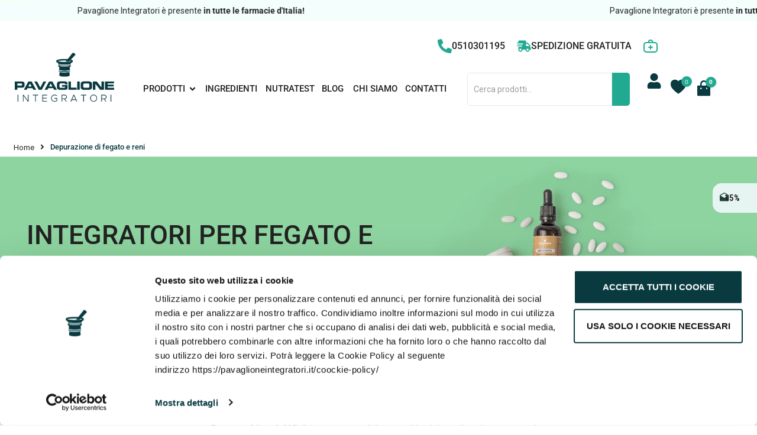

--- FILE ---
content_type: text/html; charset=UTF-8
request_url: https://pavaglioneintegratori.it/depurazione-di-fegato-e-reni/
body_size: 134718
content:
<!DOCTYPE html>
<html lang="it-IT">

<head>
	
	<meta charset="UTF-8">
	<meta name="viewport" content="width=device-width, initial-scale=1, minimum-scale=1">
	<link rel="profile" href="http://gmpg.org/xfn/11">
		<script type="text/javascript">
		(function (w, d, s, l, i) {
		w[l] = w[l] || [];
		w[l].push({'gtm.start': new Date().getTime(), event: 'gtm.js'});
		var f = d.getElementsByTagName(s)[0], j = d.createElement(s), dl = l !== 'dataLayer' ? '&l=' + l : '';
		j.async = true;
		j.src = 'https://www.googletagmanager.com/gtm.js?id=' + i + dl;
		f.parentNode.insertBefore(j, f);
	})(
		window,
		document,
		'script',
		'dataLayer',
		'G-BVGCLLZVL8'
	);
</script>
<script type="text/javascript"
		id="Cookiebot"
		src="https://consent.cookiebot.com/uc.js"
		data-implementation="wp"
		data-cbid="16c4721b-1dca-4d4f-9ed6-16a620a3966d"
						data-culture="IT"
				async	 defer data-deferred="1"></script>
<meta name='robots' content='index, follow, max-image-preview:large, max-snippet:-1, max-video-preview:-1' />
	<style>img:is([sizes="auto" i], [sizes^="auto," i]) { contain-intrinsic-size: 3000px 1500px }</style>
	    <script src="https://static.klaviyo.com/onsite/js/klaviyo.js?company_id=RQTSdc" defer data-deferred="1"></script>
    
	<!-- This site is optimized with the Yoast SEO Premium plugin v24.2 (Yoast SEO v26.6) - https://yoast.com/wordpress/plugins/seo/ -->
	<title>Integratori per fegato e reni - Pavaglione Integratori</title>
	<meta name="description" content="Integratori formulati per supportare il benessere di fegato e reni. Scegli rimedi naturali per depurare i reni velocemente." />
	<link rel="canonical" href="https://pavaglioneintegratori.it/depurazione-di-fegato-e-reni/" />
	<meta property="og:locale" content="it_IT" />
	<meta property="og:type" content="article" />
	<meta property="og:title" content="Depurazione di fegato e reni" />
	<meta property="og:description" content="Integratori formulati per supportare il benessere di fegato e reni. Scegli rimedi naturali per depurare i reni velocemente." />
	<meta property="og:url" content="https://pavaglioneintegratori.it/depurazione-di-fegato-e-reni/" />
	<meta property="og:site_name" content="Pavaglione Integratori" />
	<meta property="article:publisher" content="https://www.facebook.com/pavaglioneintegratori" />
	<meta property="article:modified_time" content="2025-12-30T11:06:48+00:00" />
	<meta property="og:image" content="https://pavaglioneintegratori.it/wp-content/uploads/2025/03/Banner-sito-PROMO-PESCE-DAPRILE-2025-pavaglione-integratori.jpg" />
	<meta property="og:image:width" content="680" />
	<meta property="og:image:height" content="450" />
	<meta property="og:image:type" content="image/jpeg" />
	<meta name="twitter:card" content="summary_large_image" />
	<meta name="twitter:label1" content="Tempo di lettura stimato" />
	<meta name="twitter:data1" content="11 minuti" />
	<!-- / Yoast SEO Premium plugin. -->


<link rel='dns-prefetch' href='//ecommerce.nexi.it' />
<link rel='dns-prefetch' href='//static.addtoany.com' />
<link rel='dns-prefetch' href='//ajax.googleapis.com' />
<link rel='dns-prefetch' href='//admin.revenuehunt.com' />
<link rel='dns-prefetch' href='//cdnjs.cloudflare.com' />
<link rel="alternate" type="application/rss+xml" title="Pavaglione Integratori &raquo; Feed" href="https://pavaglioneintegratori.it/feed/" />
<script type="text/javascript" src="[data-uri]" defer></script>
<style id="litespeed-ccss">.cr-pswp{display:none}:root{--wp--preset--aspect-ratio--square:1;--wp--preset--aspect-ratio--4-3:4/3;--wp--preset--aspect-ratio--3-4:3/4;--wp--preset--aspect-ratio--3-2:3/2;--wp--preset--aspect-ratio--2-3:2/3;--wp--preset--aspect-ratio--16-9:16/9;--wp--preset--aspect-ratio--9-16:9/16;--wp--preset--color--black:#000000;--wp--preset--color--cyan-bluish-gray:#abb8c3;--wp--preset--color--white:#ffffff;--wp--preset--color--pale-pink:#f78da7;--wp--preset--color--vivid-red:#cf2e2e;--wp--preset--color--luminous-vivid-orange:#ff6900;--wp--preset--color--luminous-vivid-amber:#fcb900;--wp--preset--color--light-green-cyan:#7bdcb5;--wp--preset--color--vivid-green-cyan:#00d084;--wp--preset--color--pale-cyan-blue:#8ed1fc;--wp--preset--color--vivid-cyan-blue:#0693e3;--wp--preset--color--vivid-purple:#9b51e0;--wp--preset--color--neve-link-color:var(--nv-primary-accent);--wp--preset--color--neve-link-hover-color:var(--nv-secondary-accent);--wp--preset--color--nv-site-bg:var(--nv-site-bg);--wp--preset--color--nv-light-bg:var(--nv-light-bg);--wp--preset--color--nv-dark-bg:var(--nv-dark-bg);--wp--preset--color--neve-text-color:var(--nv-text-color);--wp--preset--color--nv-text-dark-bg:var(--nv-text-dark-bg);--wp--preset--color--nv-c-1:var(--nv-c-1);--wp--preset--color--nv-c-2:var(--nv-c-2);--wp--preset--color--custom-1:var(--custom-1);--wp--preset--color--custom-2:var(--custom-2);--wp--preset--color--custom-3:var(--custom-3);--wp--preset--gradient--vivid-cyan-blue-to-vivid-purple:linear-gradient(135deg,rgba(6,147,227,1) 0%,rgb(155,81,224) 100%);--wp--preset--gradient--light-green-cyan-to-vivid-green-cyan:linear-gradient(135deg,rgb(122,220,180) 0%,rgb(0,208,130) 100%);--wp--preset--gradient--luminous-vivid-amber-to-luminous-vivid-orange:linear-gradient(135deg,rgba(252,185,0,1) 0%,rgba(255,105,0,1) 100%);--wp--preset--gradient--luminous-vivid-orange-to-vivid-red:linear-gradient(135deg,rgba(255,105,0,1) 0%,rgb(207,46,46) 100%);--wp--preset--gradient--very-light-gray-to-cyan-bluish-gray:linear-gradient(135deg,rgb(238,238,238) 0%,rgb(169,184,195) 100%);--wp--preset--gradient--cool-to-warm-spectrum:linear-gradient(135deg,rgb(74,234,220) 0%,rgb(151,120,209) 20%,rgb(207,42,186) 40%,rgb(238,44,130) 60%,rgb(251,105,98) 80%,rgb(254,248,76) 100%);--wp--preset--gradient--blush-light-purple:linear-gradient(135deg,rgb(255,206,236) 0%,rgb(152,150,240) 100%);--wp--preset--gradient--blush-bordeaux:linear-gradient(135deg,rgb(254,205,165) 0%,rgb(254,45,45) 50%,rgb(107,0,62) 100%);--wp--preset--gradient--luminous-dusk:linear-gradient(135deg,rgb(255,203,112) 0%,rgb(199,81,192) 50%,rgb(65,88,208) 100%);--wp--preset--gradient--pale-ocean:linear-gradient(135deg,rgb(255,245,203) 0%,rgb(182,227,212) 50%,rgb(51,167,181) 100%);--wp--preset--gradient--electric-grass:linear-gradient(135deg,rgb(202,248,128) 0%,rgb(113,206,126) 100%);--wp--preset--gradient--midnight:linear-gradient(135deg,rgb(2,3,129) 0%,rgb(40,116,252) 100%);--wp--preset--font-size--small:13px;--wp--preset--font-size--medium:20px;--wp--preset--font-size--large:36px;--wp--preset--font-size--x-large:42px;--wp--preset--spacing--20:0.44rem;--wp--preset--spacing--30:0.67rem;--wp--preset--spacing--40:1rem;--wp--preset--spacing--50:1.5rem;--wp--preset--spacing--60:2.25rem;--wp--preset--spacing--70:3.38rem;--wp--preset--spacing--80:5.06rem;--wp--preset--shadow--natural:6px 6px 9px rgba(0, 0, 0, 0.2);--wp--preset--shadow--deep:12px 12px 50px rgba(0, 0, 0, 0.4);--wp--preset--shadow--sharp:6px 6px 0px rgba(0, 0, 0, 0.2);--wp--preset--shadow--outlined:6px 6px 0px -3px rgba(255, 255, 255, 1), 6px 6px rgba(0, 0, 0, 1);--wp--preset--shadow--crisp:6px 6px 0px rgba(0, 0, 0, 1)}:host,:root{--fa-style-family-brands:"Font Awesome 6 Brands";--fa-font-brands:normal 400 1em/1 "Font Awesome 6 Brands"}:host,:root{--fa-font-regular:normal 400 1em/1 "Font Awesome 6 Free"}:host,:root{--fa-style-family-classic:"Font Awesome 6 Free";--fa-font-solid:normal 900 1em/1 "Font Awesome 6 Free"}:root{--woocommerce:#720eec;--wc-green:#7ad03a;--wc-red:#a00;--wc-orange:#ffba00;--wc-blue:#2ea2cc;--wc-primary:#720eec;--wc-primary-text:#fcfbfe;--wc-secondary:#e9e6ed;--wc-secondary-text:#515151;--wc-highlight:#958e09;--wc-highligh-text:white;--wc-content-bg:#fff;--wc-subtext:#767676;--wc-form-border-color:rgba(32, 7, 7, 0.8);--wc-form-border-radius:4px;--wc-form-border-width:1px}@media only screen and (max-width:768px){:root{--woocommerce:#720eec;--wc-green:#7ad03a;--wc-red:#a00;--wc-orange:#ffba00;--wc-blue:#2ea2cc;--wc-primary:#720eec;--wc-primary-text:#fcfbfe;--wc-secondary:#e9e6ed;--wc-secondary-text:#515151;--wc-highlight:#958e09;--wc-highligh-text:white;--wc-content-bg:#fff;--wc-subtext:#767676;--wc-form-border-color:rgba(32, 7, 7, 0.8);--wc-form-border-radius:4px;--wc-form-border-width:1px}}:root{--woocommerce:#720eec;--wc-green:#7ad03a;--wc-red:#a00;--wc-orange:#ffba00;--wc-blue:#2ea2cc;--wc-primary:#720eec;--wc-primary-text:#fcfbfe;--wc-secondary:#e9e6ed;--wc-secondary-text:#515151;--wc-highlight:#958e09;--wc-highligh-text:white;--wc-content-bg:#fff;--wc-subtext:#767676;--wc-form-border-color:rgba(32, 7, 7, 0.8);--wc-form-border-radius:4px;--wc-form-border-width:1px}.screen-reader-text{clip:rect(1px,1px,1px,1px);height:1px;overflow:hidden;position:absolute!important;width:1px;word-wrap:normal!important}[class^=wlfmc-icon-]{font-family:wlfmc-icons!important;speak:never;font-style:normal;font-weight:400;font-variant:normal;text-transform:none;line-height:1;-webkit-font-smoothing:antialiased;-moz-osx-font-smoothing:grayscale}.wlfmc-icon-heart-regular-2-o:before{content:""}.d-flex{display:-webkit-box;display:-ms-flexbox;display:flex}.flex-column{-webkit-box-orient:vertical;-webkit-box-direction:normal;-ms-flex-direction:column;flex-direction:column}.wlfmc-counter-wrapper .gap-10{gap:10px!important}.wlfmc-add-to-wishlist a{outline:0!important;text-decoration:none!important}.wlfmc-add-to-wishlist .wlfmc-removefromwishlist{display:none!important}.wlfmc-add-button a{border-color:#fff0}.wlfmc-add-button>a{-webkit-box-align:center;-ms-flex-align:center;align-items:center;border-style:solid;display:-webkit-box!important;display:-ms-flexbox!important;display:flex!important;-webkit-box-pack:center;-ms-flex-pack:center;justify-content:center;overflow:hidden;text-align:center;white-space:nowrap;position:relative!important}.wlfmc-add-button>a>i{vertical-align:top}.wlfmc-add-to-wishlist.wlfmc-btn-type-icon a i{display:block}.wlfmc-counter-wrapper{-webkit-box-align:center;-ms-flex-align:center;align-items:center;display:-webkit-box;display:-ms-flexbox;display:flex;-webkit-box-orient:vertical;-webkit-box-direction:normal;-ms-flex-direction:column;flex-direction:column;position:relative;width:100%;height:100%;z-index:3}.wlfmc-counter-wrapper a{text-decoration:none}.wlfmc-counter-wrapper:after,.wlfmc-counter-wrapper:before{content:""!important;display:none!important}.wlfmc-counter-wrapper .wlfmc-wishlist-empty{line-height:1.5;font-style:normal;font-weight:400;text-transform:none}.wlfmc-counter-wrapper .wlfmc-counter-icon{position:relative;display:-webkit-box;display:-ms-flexbox;display:flex;-webkit-box-align:center;-ms-flex-align:center;align-items:center}.wlfmc-counter-wrapper .wlfmc-counter-icon .wlfmc-counter-number{position:absolute;top:calc(50% - 18px);left:18px;min-width:18px;height:18px;background-color:#e74c3c;border-radius:9px;color:#fff;font-size:10px;line-height:18px;text-align:center;display:inline-block;-webkit-box-sizing:border-box;box-sizing:border-box}.wlfmc-counter-wrapper .wlfmc-counter-icon .wlfmc-counter-number.position-top-right{right:-10px;left:auto}.wlfmc-counter-wrapper .wlfmc-counter-items{color:#515151;z-index:9}.wlfmc-counter-wrapper .wlfmc-counter-items:not(.wlfmc-counter-dropdown){margin-top:10px}.wlfmc-counter-wrapper .wlfmc-counter{display:-webkit-box!important;display:-ms-flexbox!important;display:flex!important;text-decoration:none;-webkit-box-align:center;-ms-flex-align:center;align-items:center;gap:5px;width:100%;height:100%}.wlfmc-counter-wrapper .wlfmc-counter-dropdown{background:#fff;border:1px solid #f5f5f5;left:0;opacity:0;padding:20px;top:100%;visibility:hidden;width:260px}.wlfmc-counter-wrapper .wlfmc-counter-dropdown.position-fixed{position:fixed}.wlfmc-counter-wrapper .wlfmc-counter-list{width:100%;padding:20px}.wlfmc-counter-wrapper.wlfmc_no_pad_list .wlfmc-counter-list{padding:0!important}.wlfmc-loop-btn:not(.is-elementor) .wlfmc-add-button>a i{font-size:24px}.wlfmc-loop-btn:not(.is-elementor) .wlfmc-add-button>a i{color:#fff}.wlfmc-loop-btn:not(.is-elementor) .wlfmc-add-button>a{height:43px}.wlfmc-loop-btn:not(.is-elementor) .wlfmc-add-button>a{border-radius:5px}.wlfmc-loop-btn:not(.is-elementor) .wlfmc-add-button>a{border-width:1px}.wlfmc-loop-btn:not(.is-elementor) .wlfmc-add-button>a{background-color:#21aa91}.wlfmc-loop-btn:not(.is-elementor) .wlfmc-add-button>a{border-color:#21aa91}.wlfmc-loop-btn:not(.is-elementor) .wlfmc-add-button>a{width:70px}.wlfmc-counter-dropdown{display:none}.cartpops-cart__toggle .cartpops-cart__container-icon i{font-size:30px!important}@media (max-width:770px){.cartpops-cart__toggle .cartpops-cart__container-icon i{font-size:26px!important}}.cartpops-cart--items-indicator-bubble .cartpops-cart__toggle .cartpops-cart__container-counter{top:-24px!important}.cpops-drawer-header__title{margin:10px auto 16px auto;line-height:1.2!important;text-transform:uppercase;text-align:center}.cpops-drawer-header__title span{font-size:22px!important;font-weight:600!important}@media (min-width:545px){#cartpops-drawer .cpops-drawer-header__title span{font-weight:500!important;line-height:1.2!important;text-transform:uppercase;text-align:center;font-size:22px!important;font-family:"Roboto",Sans-serif!important}}#cartpops-drawer .cpops-drawer-footer .cpops-cart-total a.checkout-button{background-color:#21aa91!important;color:#ffffff!important;text-transform:uppercase!important;border:1px solid #21aa91!important;font-weight:600!important;font-family:"Roboto",Sans-serif;font-size:16px!important;font-weight:600!important;text-transform:uppercase;font-style:normal;text-decoration:none;line-height:1em!important;letter-spacing:1px!important;word-spacing:0em;fill:#fff;color:#fff;border-radius:100px 100px 100px 100px!important;padding:16px 55px 16px 55px!important}#cartpops-drawer .cpops-drawer-footer .cpops-cart-total a.checkout-button.cart{background-color:#ffffff!important;color:#222222!important;text-transform:uppercase!important;font-weight:600!important;border:1px solid #222222!important;font-family:"Roboto",Sans-serif;font-size:16px!important;font-weight:600!important;text-transform:uppercase;font-style:normal;text-decoration:none;line-height:1em!important;letter-spacing:1px!important;word-spacing:0em;fill:#fff;color:#fff;border-radius:100px 100px 100px 100px!important;padding:16px 55px 16px 55px!important}#cartpops-drawer .cpops-drawer-header__close{width:1em!important;height:1em!important}#cartpops-drawer .cpops-drawer-header__heading{border-color:rgb(84,89,95,59%)!important;padding-bottom:7px!important;padding-top:12px!important}.pp-offcanvas-content .pp-offcanvas-close{display:flex!important;line-height:1!important;position:absolute;right:30px;top:35px;transform:translateY(-50%);font-size:24px;color:#222;margin-left:20px}@media (max-width:768px){.pp-offcanvas-content .pp-offcanvas-close{top:25px}}.pp-offcanvas-content{z-index:100}#pp-offcanvas-2da0b0f2 .pp-offcanvas-header{opacity:1;display:block;padding:25px 45px 47px 20px;border-bottom:1px solid rgb(84,89,95,59%);text-align:left!important;flex-direction:column!important}#pp-offcanvas-2da0b0f2 .pp-offcanvas-header .pp-offcanvas-close{display:flex!important;line-height:1!important;position:absolute;right:30px;top:35px;transform:translateY(-50%);font-size:24px;color:#222;margin-left:20px}.pp-offcanvas-body .wlfmc-wishlist-empty{color:#222;font-family:"Roboto",Sans-serif;font-size:16px;font-weight:500;text-align:center}#pp-offcanvas-2e687cc0 .pp-offcanvas-header{opacity:1;display:block;padding:25px 45px 47px 20px;border-bottom:1px solid rgb(84,89,95,59%);text-align:left!important;flex-direction:column!important}#pp-offcanvas-2e687cc0 .pp-offcanvas-header .pp-offcanvas-close{display:flex!important;line-height:1!important;position:absolute;right:30px;top:35px;transform:translateY(-50%);font-size:24px;color:#222;margin-left:20px}#pp-offcanvas-39064d6e .pp-offcanvas-header{opacity:1;display:block;padding:25px 45px 47px 20px;border-bottom:1px solid rgb(84,89,95,59%);text-align:left!important;flex-direction:column!important}#pp-offcanvas-39064d6e .pp-offcanvas-header .pp-offcanvas-close{display:flex!important;line-height:1!important;position:absolute;right:30px;top:35px;transform:translateY(-50%);font-size:24px;color:#222;margin-left:20px}#pp-offcanvas-35feabd1 .pp-offcanvas-header{opacity:1;display:block;padding:25px 45px 47px 20px;border-bottom:1px solid rgb(84,89,95,59%);text-align:left!important;flex-direction:column!important}#pp-offcanvas-35feabd1 .pp-offcanvas-header .pp-offcanvas-close{display:flex!important;line-height:1!important;position:absolute;right:30px;top:35px;transform:translateY(-50%);font-size:24px;color:#222;margin-left:20px}#pp-offcanvas-2e687cc0 .pp-offcanvas-header{opacity:1;display:block;padding:25px 45px 47px 20px;border-bottom:1px solid rgb(84,89,95,59%);text-align:left!important;flex-direction:column!important}#pp-offcanvas-2e687cc0 .pp-offcanvas-header .pp-offcanvas-close{display:flex!important;line-height:1!important;position:absolute;right:30px;top:35px;transform:translateY(-50%);font-size:24px;color:#222;margin-left:20px}#pp-offcanvas-5b820e0e .pp-offcanvas-header{opacity:1;display:block;padding:25px 45px 47px 20px;border-bottom:1px solid rgb(84,89,95,59%);text-align:left!important;flex-direction:column!important}#pp-offcanvas-5b820e0e .pp-offcanvas-header .pp-offcanvas-close{display:flex!important;line-height:1!important;position:absolute;right:30px;top:35px;transform:translateY(-50%);font-size:24px;color:#222;margin-left:20px}#pp-offcanvas-77eaef73 .pp-offcanvas-header{opacity:1;display:block;padding:25px 45px 47px 20px;border-bottom:1px solid rgb(84,89,95,59%);text-align:left!important;flex-direction:column!important}#pp-offcanvas-77eaef73 .pp-offcanvas-header .pp-offcanvas-close{display:flex!important;line-height:1!important;position:absolute;right:30px;top:35px;transform:translateY(-50%);font-size:24px;color:#222;margin-left:20px}.pswp__bg{background:rgb(0 0 0/.6)}.pswp__bg{background:rgb(255 255 255/.96)}.pswp__top-bar{background-color:#fff0;top:10px;padding-right:10px}.pswp__counter{color:inherit}button.pswp__button{width:40px;height:40px;background-image:none!important;color:inherit}.pswp__share-tooltip{right:48px;-webkit-border-radius:0;border-radius:0;-webkit-box-shadow:none;box-shadow:none;-webkit-transform:translateY(0);-ms-transform:translateY(0);transform:translateY(0);background:#282828}.pswp__share-modal{background:rgb(255 255 255/.5)}.pswp__button--arrow--left,.pswp__button--arrow--right{margin-top:-20px;display:inline-flex;justify-content:center;align-items:center;border-radius:50%}.pswp__button--arrow--left{left:20px}.pswp__button--arrow--right{right:20px}.pswp__button--arrow--left:before,.pswp__button--arrow--right:before{background-image:none;display:none;height:0;width:0}.pswp__caption{display:none}.woocommerce-review-link{color:var(--nv-text-color);font-size:.9em}button{box-sizing:border-box;border-color:currentColor;text-align:center;font-family:var(--bodyfontfamily),var(--nv-fallback-ff)}button{box-sizing:border-box;background:var(--primarybtnbg);color:var(--primarybtncolor);border-style:solid;border-color:currentColor;fill:currentColor;border-width:var(--primarybtnborderwidth,0);border-radius:var(--primarybtnborderradius,3px);padding:var(--primarybtnpadding,13px 15px);font-weight:var(--btnfontweight,700);font-size:var(--btnfs,var(--bodyfontsize));line-height:var(--btnlineheight,1.6);letter-spacing:var(--btnletterspacing,var(--bodyletterspacing));text-transform:var(--btntexttransform,none)}form input:read-write{border-style:solid;border-color:var(--formfieldbordercolor);border-width:var(--formfieldborderwidth);border-radius:var(--formfieldborderradius,3px);background:var(--formfieldbgcolor);color:var(--formfieldcolor);padding:var(--formfieldpadding);text-transform:var(--formfieldtexttransform);font-weight:var(--formfieldfontweight);font-family:var(--bodyfontfamily);font-size:var(--formfieldfontsize);letter-spacing:var(--formfieldletterspacing);line-height:var(--formfieldlineheight)}form label{font-weight:var(--formlabelfontweight,var(--bodyfontweight));text-transform:var(--formlabeltexttransform);letter-spacing:var(--formlabelletterspacing);line-height:var(--formlabellineheight);font-size:var(--formlabelfontsize,var(--bodyfontsize))}html,body,p,ul,li,figure,h1,h2,h3{margin:0;padding:0}h1,h2,h3{font-size:100%;font-weight:400}ul{list-style:none}button,input{margin:0}html{box-sizing:border-box;-ms-overflow-style:scrollbar}*,*::before,*::after{box-sizing:border-box}img{height:auto;max-width:100%}html{font-size:100%}body{background-color:var(--nv-site-bg);color:var(--nv-text-color);font-size:var(--bodyfontsize);line-height:var(--bodylineheight);letter-spacing:var(--bodyletterspacing);font-family:var(--bodyfontfamily),var(--nv-fallback-ff);text-transform:var(--bodytexttransform);font-weight:var(--bodyfontweight);overflow-x:hidden;direction:ltr;-webkit-font-smoothing:antialiased;-moz-osx-font-smoothing:grayscale}h1,h2,h3{margin-bottom:30px;font-family:var(--headingsfontfamily),var(--nv-fallback-ff)}p{margin-bottom:30px}a{--linkdeco:none;color:var(--nv-primary-accent);text-decoration:var(--linkdeco)}h1{font-size:var(--h1fontsize);font-weight:var(--h1fontweight);line-height:var(--h1lineheight);letter-spacing:var(--h1letterspacing);text-transform:var(--h1texttransform)}h2{font-size:var(--h2fontsize);font-weight:var(--h2fontweight);line-height:var(--h2lineheight);letter-spacing:var(--h2letterspacing);text-transform:var(--h2texttransform)}h3{font-size:var(--h3fontsize);font-weight:var(--h3fontweight);line-height:var(--h3lineheight);letter-spacing:var(--h3letterspacing);text-transform:var(--h3texttransform)}ul{padding-left:var(--listpad,0)}ul{list-style:var(--liststyle,none)}.show-on-focus{position:absolute;width:1px;height:1px;clip:rect(1px,1px,1px,1px);top:32px;background:var(--nv-site-bg);padding:10px 15px}.screen-reader-text{position:absolute;left:-10000px;top:auto;width:1px;height:1px;overflow:hidden}.wrapper{display:flex;min-height:100vh;flex-direction:column;position:relative}body>.wrapper:not(.et-fb-iframe-ancestor){overflow:hidden}.neve-main{flex:1 auto}input[type="text"],input[type="password"],input[type="email"],input[type="search"]{display:inline-block;-webkit-appearance:none;-moz-appearance:none;appearance:none;outline:0;resize:vertical}input,button{line-height:inherit;box-sizing:border-box}::placeholder{color:inherit;opacity:.5}label{display:inline-block}.widget{word-break:break-word;margin-bottom:40px}.elementor-widget-text-editor{--listpad:15px;--liststyle:disc}body.elementor-page .wrapper{overflow:visible}:root{--container:748px;--postwidth:100%;--primarybtnbg:var(--nv-c-2);--secondarybtnbg:var(--nv-c-1);--primarybtnhoverbg:var(--nv-c-1);--secondarybtnhoverbg:var(--nv-c-2);--primarybtncolor:#ffffff;--secondarybtncolor:var(--nv-site-bg);--primarybtnhovercolor:#ffffff;--secondarybtnhovercolor:var(--nv-site-bg);--primarybtnborderradius:100px;--secondarybtnborderradius:100px;--btnpadding:13px 15px;--primarybtnpadding:13px 15px;--secondarybtnpadding:13px 15px;--btnlineheight:1.6em;--btntexttransform:uppercase;--btnfontweight:none;--bodyfontfamily:Arial,Helvetica,sans-serif;--bodyfontsize:15px;--bodylineheight:1.6;--bodyletterspacing:0px;--bodyfontweight:400;--h1fontsize:1.5em;--h1fontweight:600;--h1lineheight:1.6em;--h1letterspacing:0px;--h1texttransform:none;--h2fontsize:28px;--h2fontweight:700;--h2lineheight:1.3;--h2letterspacing:0px;--h2texttransform:none;--h3fontsize:24px;--h3fontweight:700;--h3lineheight:1.4;--h3letterspacing:0px;--h3texttransform:none;--h4fontsize:20px;--h4fontweight:500;--h4lineheight:1.6em;--h4letterspacing:0px;--h4texttransform:none;--h5fontsize:0.75em;--h5fontweight:500;--h5lineheight:1.6em;--h5letterspacing:0px;--h5texttransform:none;--h6fontsize:14px;--h6fontweight:500;--h6lineheight:1.6em;--h6letterspacing:0px;--h6texttransform:none;--formfieldborderwidth:2px;--formfieldborderradius:5px;--formfieldbgcolor:var(--nv-site-bg);--formfieldbordercolor:var(--nv-light-bg);--formfieldcolor:var(--nv-primary-accent);--formfieldpadding:10px 12px}.page{--c-vspace:0 0 0 0}@media (min-width:576px){:root{--container:992px;--postwidth:50%;--btnpadding:13px 15px;--primarybtnpadding:13px 15px;--secondarybtnpadding:13px 15px;--btnlineheight:1.6em;--bodyfontsize:16px;--bodylineheight:1.6;--bodyletterspacing:0px;--h1fontsize:1.5em;--h1lineheight:1.6em;--h1letterspacing:0px;--h2fontsize:30px;--h2lineheight:1.2;--h2letterspacing:0px;--h3fontsize:26px;--h3lineheight:1.4;--h3letterspacing:0px;--h4fontsize:22px;--h4lineheight:1.5em;--h4letterspacing:0px;--h5fontsize:0.75em;--h5lineheight:1.6em;--h5letterspacing:0px;--h6fontsize:14px;--h6lineheight:1.6em;--h6letterspacing:0px}.page{--c-vspace:0 0 0 0}}@media (min-width:960px){:root{--container:1360px;--postwidth:33.333333333333%;--btnpadding:20px;--primarybtnpadding:20px;--secondarybtnpadding:20px;--btnlineheight:1em;--btnletterspacing:0px;--bodyfontsize:16px;--bodylineheight:1.7;--bodyletterspacing:0px;--h1fontsize:28px;--h1lineheight:1.6em;--h1letterspacing:0px;--h2fontsize:32px;--h2lineheight:1.2;--h2letterspacing:0px;--h3fontsize:28px;--h3lineheight:1.4;--h3letterspacing:0px;--h4fontsize:20px;--h4lineheight:1.5em;--h4letterspacing:0px;--h5fontsize:1.1em;--h5lineheight:1.6em;--h5letterspacing:0px;--h6fontsize:16px;--h6lineheight:1.6em;--h6letterspacing:0px}.page{--c-vspace:0 0 0 0}}:root{--nv-primary-accent:#222222;--nv-secondary-accent:#3c3c3b;--nv-site-bg:#ffffff;--nv-light-bg:#e5e8ec;--nv-dark-bg:#222222;--nv-text-color:#000000;--nv-text-dark-bg:#ffffff;--nv-c-1:#21aa91;--nv-c-2:#093a40;--nv-fallback-ff:Arial, Helvetica, sans-serif;--custom-1:#000000;--custom-2:#d2015c;--custom-3:#f7bb14}:root{--e-global-color-nvprimaryaccent:#222222;--e-global-color-nvsecondaryaccent:#3c3c3b;--e-global-color-nvsitebg:#ffffff;--e-global-color-nvlightbg:#e5e8ec;--e-global-color-nvdarkbg:#222222;--e-global-color-nvtextcolor:#000000;--e-global-color-nvtextdarkbg:#ffffff;--e-global-color-nvc1:#21aa91;--e-global-color-nvc2:#093a40;--e-global-color-custom1:#000000;--e-global-color-custom2:#d2015c;--e-global-color-custom3:#f7bb14}.pp-hamburger{display:inline-block;font:inherit;color:inherit;text-transform:none;background-color:#fff0;border:0;margin:0;overflow:visible}.pp-hamburger-box{width:2.9em;height:1.8em;display:inline-block;position:relative}.pp-hamburger-inner{display:block;top:50%;margin-top:-.15em}.pp-hamburger-inner,.pp-hamburger-inner::after,.pp-hamburger-inner::before{width:2.9em;height:.3em;background-color:#000;border-radius:4px;position:absolute}.pp-hamburger-inner::after,.pp-hamburger-inner::before{content:"";display:block}.pp-hamburger-inner::before{top:-.75em}.pp-hamburger-inner::after{bottom:-.75em}.pp-icon{display:inline-block;line-height:1;text-align:center}.pp-icon i,.pp-icon svg{width:1em;height:1em;position:relative;display:block}.pp-offcanvas-content{position:fixed;top:0;left:0;z-index:100;visibility:hidden;width:300px;height:100%;overflow-y:auto;background-color:#fff}.pp-offcanvas-content.pp-offcanvas-right{left:auto;right:0}.pp-offcanvas-content .pp-offcanvas-header{padding:20px;text-align:right}.pp-offcanvas-content .pp-offcanvas-close{position:relative;display:inline-block;line-height:1;z-index:1;font-style:normal;font-family:Helvetica,Arial,sans-serif;font-weight:100;font-size:24px;margin:0}.pp-offcanvas-content .pp-offcanvas-body{padding-left:20px;padding-right:20px}.pp-offcanvas-content.pp-offcanvas-slide{-webkit-transform:translate3d(-100%,0,0);transform:translate3d(-100%,0,0)}.pp-offcanvas-content.pp-offcanvas-slide.pp-offcanvas-right{-webkit-transform:translate3d(100%,0,0);transform:translate3d(100%,0,0)}:root{--direction-multiplier:1}.elementor-screen-only,.screen-reader-text{height:1px;margin:-1px;overflow:hidden;padding:0;position:absolute;top:-10000em;width:1px;clip:rect(0,0,0,0);border:0}.elementor *,.elementor :after,.elementor :before{box-sizing:border-box}.elementor a{box-shadow:none;text-decoration:none}.elementor img{border:none;border-radius:0;box-shadow:none;height:auto;max-width:100%}.elementor .elementor-widget:not(.elementor-widget-text-editor):not(.elementor-widget-theme-post-content) figure{margin:0}.elementor-element{--flex-direction:initial;--flex-wrap:initial;--justify-content:initial;--align-items:initial;--align-content:initial;--gap:initial;--flex-basis:initial;--flex-grow:initial;--flex-shrink:initial;--order:initial;--align-self:initial;align-self:var(--align-self);flex-basis:var(--flex-basis);flex-grow:var(--flex-grow);flex-shrink:var(--flex-shrink);order:var(--order)}.elementor-element:where(.e-con-full,.elementor-widget){align-content:var(--align-content);align-items:var(--align-items);flex-direction:var(--flex-direction);flex-wrap:var(--flex-wrap);gap:var(--row-gap) var(--column-gap);justify-content:var(--justify-content)}:root{--page-title-display:block}.elementor-widget{position:relative}.elementor-widget:not(:last-child){margin-block-end:var(--kit-widget-spacing,20px)}.elementor-widget:not(:last-child).elementor-widget__width-auto,.elementor-widget:not(:last-child).elementor-widget__width-initial{margin-block-end:0}.elementor-column{display:flex;min-height:1px;position:relative}@media (min-width:768px){.elementor-column.elementor-col-100{width:100%}}@media (max-width:767px){.elementor-column{width:100%}}@media (prefers-reduced-motion:no-preference){html{scroll-behavior:smooth}}.e-con{--border-radius:0;--border-top-width:0px;--border-right-width:0px;--border-bottom-width:0px;--border-left-width:0px;--border-style:initial;--border-color:initial;--container-widget-width:100%;--container-widget-height:initial;--container-widget-flex-grow:0;--container-widget-align-self:initial;--content-width:min(100%,var(--container-max-width,1140px));--width:100%;--min-height:initial;--height:auto;--text-align:initial;--margin-top:0px;--margin-right:0px;--margin-bottom:0px;--margin-left:0px;--padding-top:var(--container-default-padding-top,10px);--padding-right:var(--container-default-padding-right,10px);--padding-bottom:var(--container-default-padding-bottom,10px);--padding-left:var(--container-default-padding-left,10px);--position:relative;--z-index:revert;--overflow:visible;--gap:var(--widgets-spacing,20px);--row-gap:var(--widgets-spacing-row,20px);--column-gap:var(--widgets-spacing-column,20px);--overlay-mix-blend-mode:initial;--overlay-opacity:1;--e-con-grid-template-columns:repeat(3,1fr);--e-con-grid-template-rows:repeat(2,1fr);border-radius:var(--border-radius);height:var(--height);min-height:var(--min-height);min-width:0;overflow:var(--overflow);position:var(--position);width:var(--width);z-index:var(--z-index);--flex-wrap-mobile:wrap}.e-con{--margin-block-start:var(--margin-top);--margin-block-end:var(--margin-bottom);--margin-inline-start:var(--margin-left);--margin-inline-end:var(--margin-right);--padding-inline-start:var(--padding-left);--padding-inline-end:var(--padding-right);--padding-block-start:var(--padding-top);--padding-block-end:var(--padding-bottom);--border-block-start-width:var(--border-top-width);--border-block-end-width:var(--border-bottom-width);--border-inline-start-width:var(--border-left-width);--border-inline-end-width:var(--border-right-width)}.e-con{margin-block-end:var(--margin-block-end);margin-block-start:var(--margin-block-start);margin-inline-end:var(--margin-inline-end);margin-inline-start:var(--margin-inline-start);padding-inline-end:var(--padding-inline-end);padding-inline-start:var(--padding-inline-start)}.e-con.e-flex{--flex-direction:column;--flex-basis:auto;--flex-grow:0;--flex-shrink:1;flex:var(--flex-grow) var(--flex-shrink) var(--flex-basis)}.e-con-full,.e-con>.e-con-inner{padding-block-end:var(--padding-block-end);padding-block-start:var(--padding-block-start);text-align:var(--text-align)}.e-con-full.e-flex,.e-con.e-flex>.e-con-inner{flex-direction:var(--flex-direction)}.e-con,.e-con>.e-con-inner{display:var(--display)}.e-con-boxed.e-flex{align-content:normal;align-items:normal;flex-direction:column;flex-wrap:nowrap;justify-content:normal}.e-con-boxed{gap:initial;text-align:initial}.e-con.e-flex>.e-con-inner{align-content:var(--align-content);align-items:var(--align-items);align-self:auto;flex-basis:auto;flex-grow:1;flex-shrink:1;flex-wrap:var(--flex-wrap);justify-content:var(--justify-content)}.e-con>.e-con-inner{gap:var(--row-gap) var(--column-gap);height:100%;margin:0 auto;max-width:var(--content-width);padding-inline-end:0;padding-inline-start:0;width:100%}:is(.elementor-section-wrap,[data-elementor-id])>.e-con{--margin-left:auto;--margin-right:auto;max-width:min(100%,var(--width))}.e-con .elementor-widget.elementor-widget{margin-block-end:0}.e-con:before{border-block-end-width:var(--border-block-end-width);border-block-start-width:var(--border-block-start-width);border-color:var(--border-color);border-inline-end-width:var(--border-inline-end-width);border-inline-start-width:var(--border-inline-start-width);border-radius:var(--border-radius);border-style:var(--border-style);content:var(--background-overlay);display:block;height:max(100% + var(--border-top-width) + var(--border-bottom-width),100%);left:calc(0px - var(--border-left-width));mix-blend-mode:var(--overlay-mix-blend-mode);opacity:var(--overlay-opacity);position:absolute;top:calc(0px - var(--border-top-width));width:max(100% + var(--border-left-width) + var(--border-right-width),100%)}.e-con .elementor-widget{min-width:0}.e-con>.e-con-inner>.elementor-widget>.elementor-widget-container,.e-con>.elementor-widget>.elementor-widget-container{height:100%}.e-con.e-con>.e-con-inner>.elementor-widget,.elementor.elementor .e-con>.elementor-widget{max-width:100%}.e-con .elementor-widget:not(:last-child){--kit-widget-spacing:0px}@media (max-width:767px){.e-con.e-flex{--width:100%;--flex-wrap:var(--flex-wrap-mobile)}}.elementor-form-fields-wrapper{display:flex;flex-wrap:wrap}.elementor-field-group{align-items:center;flex-wrap:wrap}.elementor-field-group.elementor-field-type-submit{align-items:flex-end}.elementor-field-group .elementor-field-textual{background-color:#fff0;border:1px solid #69727d;color:#1f2124;flex-grow:1;max-width:100%;vertical-align:middle;width:100%}.elementor-field-group .elementor-field-textual::-moz-placeholder{color:inherit;font-family:inherit;opacity:.6}.elementor-field-subgroup{display:flex;flex-wrap:wrap}.elementor-field-subgroup .elementor-field-option label{display:inline-block}.elementor-field-subgroup:not(.elementor-subgroup-inline) .elementor-field-option{flex-basis:100%}.elementor-field-type-acceptance .elementor-field-subgroup .elementor-field-option input,.elementor-field-type-acceptance .elementor-field-subgroup .elementor-field-option label{display:inline}.elementor-field-textual{border-radius:3px;font-size:15px;line-height:1.4;min-height:40px;padding:5px 14px}.elementor-button-align-stretch .elementor-field-type-submit:not(.e-form__buttons__wrapper) .elementor-button{flex-basis:100%}.elementor-button-align-center .elementor-field-type-submit{justify-content:center}.elementor-button-align-center .elementor-field-type-submit:not(.e-form__buttons__wrapper) .elementor-button{flex-basis:auto}.elementor-form .elementor-button{border:none;padding-block-end:0;padding-block-start:0}.elementor-form .elementor-button-content-wrapper,.elementor-form .elementor-button>span{display:flex;flex-direction:row;gap:5px;justify-content:center}.elementor-form .elementor-button.elementor-size-sm{min-height:40px}.elementor-heading-title{line-height:1;margin:0;padding:0}.elementor-button{background-color:#69727d;border-radius:3px;color:#fff;display:inline-block;fill:#fff;font-size:15px;line-height:1;padding:12px 24px;text-align:center}.elementor-button:visited{color:#fff}.elementor-button-content-wrapper{display:flex;flex-direction:row;gap:5px;justify-content:center}.elementor-button-text{display:inline-block}.elementor-button span{text-decoration:inherit}.elementor-icon{color:#69727d;display:inline-block;font-size:50px;line-height:1;text-align:center}.elementor-icon i,.elementor-icon svg{display:block;height:1em;position:relative;width:1em}.elementor-icon i:before,.elementor-icon svg:before{left:50%;position:absolute;transform:translateX(-50%)}@media (max-width:767px){.elementor .elementor-hidden-mobile{display:none}}@media (min-width:768px) and (max-width:880px){.elementor .elementor-hidden-mobile_extra{display:none}}@media (min-width:881px) and (max-width:1024px){.elementor .elementor-hidden-tablet{display:none}}@media (min-width:1025px) and (max-width:1200px){.elementor .elementor-hidden-tablet_extra{display:none}}@media (min-width:1201px) and (max-width:1366px){.elementor .elementor-hidden-laptop{display:none}}@media (min-width:1367px) and (max-width:2399px){.elementor .elementor-hidden-desktop{display:none}}@media (min-width:2400px){.elementor .elementor-hidden-widescreen{display:none}}.elementor-widget-icon-box .elementor-icon-box-wrapper{display:flex;flex-direction:column;text-align:center}.elementor-widget-icon-box .elementor-icon-box-icon{display:inline-block;flex:0 0 auto;line-height:0}.elementor-widget-icon-box .elementor-icon-box-content{flex-grow:1;width:100%}.elementor-widget-icon-box .elementor-icon-box-title a{color:inherit}.elementor-widget-icon-box.elementor-position-inline-start .elementor-icon-box-wrapper{flex-direction:row;text-align:start}@media (max-width:767px){.elementor-widget-icon-box.elementor-mobile-position-block-start .elementor-icon-box-wrapper{align-items:unset!important;flex-direction:column;text-align:center}}.elementor-widget-image{text-align:center}.elementor-widget-image a{display:inline-block}.elementor-widget-image img{display:inline-block;vertical-align:middle}.elementor-item:after,.elementor-item:before{display:block;position:absolute}.elementor-item:not(:hover):not(:focus):not(.elementor-item-active):not(.highlighted):after,.elementor-item:not(:hover):not(:focus):not(.elementor-item-active):not(.highlighted):before{opacity:0}.elementor-item-active:after,.elementor-item-active:before{transform:scale(1)}.e--pointer-underline .elementor-item:after,.e--pointer-underline .elementor-item:before{background-color:#3f444b;height:3px;left:0;width:100%;z-index:2}.e--pointer-underline .elementor-item:after{bottom:0;content:""}.elementor-nav-menu--main .elementor-nav-menu a{padding:13px 20px}.elementor-widget-nav-menu .elementor-widget-container{display:flex;flex-direction:column}.elementor-nav-menu{position:relative;z-index:2}.elementor-nav-menu:after{clear:both;content:" ";display:block;font:0/0 serif;height:0;overflow:hidden;visibility:hidden}.elementor-nav-menu,.elementor-nav-menu li{display:block;line-height:normal;list-style:none;margin:0;padding:0}.elementor-nav-menu a,.elementor-nav-menu li{position:relative}.elementor-nav-menu li{border-width:0}.elementor-nav-menu a{align-items:center;display:flex}.elementor-nav-menu a{line-height:20px;padding:10px 20px}.elementor-nav-menu--dropdown .elementor-item.elementor-item-active{background-color:#3f444b;color:#fff}.elementor-nav-menu--dropdown{background-color:#fff;font-size:13px}.elementor-nav-menu--dropdown-none .elementor-nav-menu--dropdown{display:none}.elementor-nav-menu--dropdown.elementor-nav-menu__container{margin-top:10px;overflow-x:hidden;overflow-y:auto;transform-origin:top}.elementor-nav-menu--dropdown a{color:#33373d}.elementor-widget-image-box .elementor-image-box-content{width:100%}@media (min-width:768px){.elementor-widget-image-box.elementor-position-top .elementor-image-box-img{margin:auto}}@media (max-width:767px){.elementor-widget-image-box .elementor-image-box-img{margin-inline:auto!important;margin-bottom:15px}}.elementor-widget-image-box .elementor-image-box-img{display:inline-block}.elementor-widget-image-box .elementor-image-box-img img{display:block;line-height:0}.elementor-widget-image-box .elementor-image-box-title a{color:inherit}.elementor-widget-image-box .elementor-image-box-wrapper{text-align:center}.elementor-widget-n-menu{--n-menu-direction:column;--n-menu-wrapper-display:flex;--n-menu-heading-justify-content:initial;--n-menu-title-color-normal:#1f2124;--n-menu-title-color-active:#58d0f5;--n-menu-icon-color:var(--n-menu-title-color-normal);--n-menu-icon-color-active:var(--n-menu-title-color-active);--n-menu-icon-color-hover:var(--n-menu-title-color-hover);--n-menu-title-normal-color-dropdown:var(--n-menu-title-color-normal);--n-menu-title-active-color-dropdown:var(--n-menu-title-color-active);--n-menu-title-hover-color-fallback:#1f2124;--n-menu-title-font-size:1rem;--n-menu-title-justify-content:initial;--n-menu-title-flex-grow:initial;--n-menu-title-justify-content-mobile:initial;--n-menu-title-space-between:0px;--n-menu-title-distance-from-content:0px;--n-menu-title-color-hover:#1f2124;--n-menu-title-padding:0.5rem 1rem;--n-menu-title-line-height:1.5;--n-menu-title-order:initial;--n-menu-title-direction:initial;--n-menu-title-align-items:center;--n-menu-toggle-align:center;--n-menu-toggle-icon-wrapper-animation-duration:500ms;--n-menu-toggle-icon-hover-duration:500ms;--n-menu-toggle-icon-size:20px;--n-menu-toggle-icon-color:#1f2124;--n-menu-toggle-icon-color-hover:var(--n-menu-toggle-icon-color);--n-menu-toggle-icon-color-active:var(--n-menu-toggle-icon-color);--n-menu-toggle-icon-border-radius:initial;--n-menu-toggle-icon-padding:initial;--n-menu-toggle-icon-distance-from-dropdown:0px;--n-menu-icon-align-items:center;--n-menu-icon-order:initial;--n-menu-icon-gap:5px;--n-menu-dropdown-icon-gap:5px;--n-menu-dropdown-indicator-size:initial;--n-menu-dropdown-indicator-rotate:initial;--n-menu-dropdown-indicator-space:initial;--n-menu-dropdown-indicator-color-normal:initial;--n-menu-dropdown-indicator-color-hover:initial;--n-menu-dropdown-indicator-color-active:initial;--n-menu-dropdown-content-max-width:initial;--n-menu-dropdown-content-box-border-color:#fff;--n-menu-dropdown-content-box-border-inline-start-width:medium;--n-menu-dropdown-content-box-border-block-end-width:medium;--n-menu-dropdown-content-box-border-block-start-width:medium;--n-menu-dropdown-content-box-border-inline-end-width:medium;--n-menu-dropdown-content-box-border-style:none;--n-menu-dropdown-headings-height:0px;--n-menu-divider-border-width:var(--n-menu-divider-width,2px);--n-menu-open-animation-duration:500ms;--n-menu-heading-overflow-x:initial;--n-menu-heading-wrap:wrap;--stretch-width:100%;--stretch-left:initial;--stretch-right:initial}.elementor-widget-n-menu .e-n-menu{display:flex;flex-direction:column;position:relative}.elementor-widget-n-menu .e-n-menu-wrapper{display:var(--n-menu-wrapper-display);flex-direction:column}.elementor-widget-n-menu .e-n-menu-heading{display:flex;flex-direction:row;flex-wrap:var(--n-menu-heading-wrap);justify-content:var(--n-menu-heading-justify-content);margin:initial;overflow-x:var(--n-menu-heading-overflow-x);padding:initial;row-gap:var(--n-menu-title-space-between);-ms-overflow-style:none;scrollbar-width:none}.elementor-widget-n-menu .e-n-menu-heading::-webkit-scrollbar{display:none}.elementor-widget-n-menu .e-n-menu-item{display:flex;list-style:none;margin-block:initial;padding-block:initial}.elementor-widget-n-menu .e-n-menu-item .e-n-menu-title{position:relative}.elementor-widget-n-menu .e-n-menu-item:not(:last-of-type) .e-n-menu-title:after{align-self:center;border-color:var(--n-menu-divider-color,#000);border-inline-start-style:var(--n-menu-divider-style,solid);border-inline-start-width:var(--n-menu-divider-border-width);content:var(--n-menu-divider-content,none);height:var(--n-menu-divider-height,35%);inset-inline-end:calc(var(--n-menu-title-space-between)/2*-1 - var(--n-menu-divider-border-width)/2);position:absolute}.elementor-widget-n-menu .e-n-menu-content{background-color:#fff0;display:flex;flex-direction:column;min-width:0;z-index:2147483620}.elementor-widget-n-menu .e-n-menu-content>.e-con{animation-duration:var(--n-menu-open-animation-duration);max-width:calc(100% - var(--margin-inline-start, var(--margin-left)) - var(--margin-inline-end, var(--margin-right)))}:where(.elementor-widget-n-menu .e-n-menu-content>.e-con){background-color:#fff}.elementor-widget-n-menu .e-n-menu-content>.e-con:not(.e-active){display:none}.elementor-widget-n-menu .e-n-menu-title{align-items:center;border:#fff;color:var(--n-menu-title-color-normal);display:flex;flex-direction:row;flex-grow:var(--n-menu-title-flex-grow);font-weight:500;gap:var(--n-menu-dropdown-indicator-space);justify-content:var(--n-menu-title-justify-content);margin:initial;padding:var(--n-menu-title-padding);white-space:nowrap}.elementor-widget-n-menu .e-n-menu-title-container{align-items:var(--n-menu-title-align-items);align-self:var(--n-menu-icon-align-items);display:flex;flex-direction:var(--n-menu-title-direction);gap:var(--n-menu-icon-gap);justify-content:var(--n-menu-title-justify-content)}.elementor-widget-n-menu .e-n-menu-title-text{align-items:center;display:flex;font-size:var(--n-menu-title-font-size);line-height:var(--n-menu-title-line-height)}.elementor-widget-n-menu .e-n-menu-title .e-n-menu-dropdown-icon{align-self:var(--n-menu-icon-align-items);background-color:initial;border:initial;color:inherit;display:flex;flex-direction:column;height:calc(var(--n-menu-title-font-size)*var(--n-menu-title-line-height));justify-content:center;margin-inline-start:var(--n-menu-dropdown-icon-gap);padding:initial;position:relative;text-align:center;transform:var(--n-menu-dropdown-indicator-rotate);width:-moz-fit-content;width:fit-content}.elementor-widget-n-menu .e-n-menu-title .e-n-menu-dropdown-icon span svg{height:var(--n-menu-dropdown-indicator-size,var(--n-menu-title-font-size));width:var(--n-menu-dropdown-indicator-size,var(--n-menu-title-font-size))}.elementor-widget-n-menu .e-n-menu-title .e-n-menu-dropdown-icon[aria-expanded=false] .e-n-menu-dropdown-icon-opened{display:none}.elementor-widget-n-menu .e-n-menu-title .e-n-menu-dropdown-icon[aria-expanded=false] .e-n-menu-dropdown-icon-closed{display:flex}.elementor-widget-n-menu .e-n-menu-title:not(.e-current):not(:hover) .e-n-menu-title-container .e-n-menu-title-text{color:var(--n-menu-title-color-normal)}.elementor-widget-n-menu .e-n-menu-title:not(.e-current):not(:hover) .e-n-menu-dropdown-icon svg{fill:var(--n-menu-dropdown-indicator-color-normal,var(--n-menu-title-color-normal))}.elementor-widget-n-menu .e-n-menu-toggle{align-self:var(--n-menu-toggle-align);background-color:initial;border:initial;color:inherit;display:none;padding:initial;position:relative;z-index:1000}.elementor-widget-n-menu .e-n-menu-toggle svg{fill:var(--n-menu-toggle-icon-color);height:auto;width:var(--n-menu-toggle-icon-size)}.elementor-widget-n-menu .e-n-menu-toggle span{align-items:center;border-radius:var(--n-menu-toggle-icon-border-radius);display:flex;justify-content:center;padding:var(--n-menu-toggle-icon-padding);text-align:center}.elementor-widget-n-menu .e-n-menu-toggle span.e-close{height:100%;inset:0;opacity:0;position:absolute;width:100%}.elementor-widget-n-menu .e-n-menu-toggle span.e-close svg{height:100%;-o-object-fit:contain;object-fit:contain}.elementor-widget-n-menu .e-n-menu:not([data-layout=dropdown]) .e-n-menu-item:not(:last-child){margin-inline-end:var(--n-menu-title-space-between)}.elementor-widget-n-menu .e-n-menu:not([data-layout=dropdown]) .e-n-menu-content{left:var(--stretch-left);position:absolute;right:var(--stretch-right);width:var(--stretch-width)}.e-con>.elementor-widget-n-menu{--flex-grow:var(--container-widget-flex-grow)}.elementor-widget-search{--e-search-white:#fff;--e-search-light-grey:#cdcdcd;--e-search-medium-grey:#515962;--e-search-dark-grey:#2d2d2d;--e-search-black:#000;--e-search-dark-red:#c36;--e-search-dark-purple:#336;--e-search-input-color:var(--e-search-medium-grey);--e-search-input-border-color:var(--e-search-light-grey);--e-search-input-border-radius:0;--e-search-input-gap:4px;--e-search-input-padding:16px;--e-search-input-padding-inline-start:16px;--e-search-input-padding-inline-end:16px;--e-search-input-padding-block-start:16px;--e-search-input-padding-block-end:16px;--e-search-placeholder-color:var(--e-search-medium-grey);--e-search-icon-label-color:var(--e-search-medium-grey);--e-search-icon-label-size:24px;--e-search-icon-label-absolute-width:initial;--e-search-icon-clear-color:var(--e-search-light-grey);--e-search-icon-clear-size:12px;--e-search-icon-clear-absolute-width:initial;--e-search-submit-color:var(--e-search-white);--e-search-submit-background-color:var(--e-search-dark-grey);--e-search-submit-border-color:none;--e-search-submit-border-type:none;--e-search-submit-border-radius:0;--e-search-submit-border-width:0px;--e-search-submit-padding:24px;--e-search-submit-margin-inline-start:8px;--e-search-submit-button-width:initial;--e-search-submit-button-flex-direction:row;--e-search-pagination-numbers-padding-left:8px;--e-search-pagination-numbers-padding-right:8px;--e-search-icon-submit-color:var(--e-search-white);--e-search-submit-icon-gap:8px;--e-search-submit-icon-margin-inline-start:0px;--e-search-submit-icon-margin-inline-end:var(--e-search-submit-icon-gap);--e-search-icon-submit-size:24px;--e-search-results-background-color:var(--e-search-white);--e-search-results-border-color:var(--e-search-light-grey);--e-search-results-border-type:solid;--e-search-results-border-width:1px;--e-search-results-border-radius:0px;--e-search-results-padding:16px;--e-search-results-width:100%;--e-search-results-columns:1;--e-search-results-max-height:initial;--e-search-input-and-results-gap:8px;--e-search-loop-item-equal-height:initial;--e-search-results-grid-auto-rows:initial;--e-search-results-inset-inline-start:initial;--e-search-results-inset-inline-end:initial;--e-search-results-transform:initial;--e-search-results-default-gap:16px;--e-search-results-column-gap:var(--e-search-results-default-gap);--e-search-results-row-gap:var(--e-search-results-default-gap);--e-search-pagination-inset-inline-start:initial;--e-search-pagination-inline-end:initial;--e-search-pagination-transform:initial;--e-search-pagination-border-radius:0px;--e-search-pagination-background-color:var(--e-search-black);--e-search-pagination-text-align:center;--e-search-pagination-justify-content:center;--e-search-pagination-color:var(--e-search-dark-red);--e-search-pagination-hover:var(--e-search-dark-purple);--e-search-pagination-current:var(--e-search-black);--e-search-pagination-page-numbers-gap:10px;--e-search-pagination-block-end-spacing:0px;--e-search-pagination-block-start-spacing:0px;--e-search-pagination-vertical-position:column;--e-search-nothing-found-padding-block-start:0;--e-search-nothing-found-padding-block-end:0;--e-search-nothing-found-results-columns:1;--e-search-nothing-found-message-color:var(--e-search-medium-grey);--e-search-nothing-found-message-alignment:center;--e-search-loader-icon-color:var(--e-search-black);--e-search-loader-icon-size:34px}.elementor-widget-search .e-search-form{display:flex}.elementor-widget-search .e-search-label{display:flex;position:relative;z-index:10}.elementor-widget-search .e-search-input-wrapper{display:flex;flex:1;flex-direction:column;position:relative}.elementor-widget-search .e-search-input-wrapper>svg{inset-block-start:50%;inset-inline-end:var(--e-search-input-padding-inline-end);position:absolute;transform:translateY(-50%)}.elementor-widget-search .e-search-input-wrapper>svg:is(svg){fill:var(--e-search-icon-clear-color);height:var(--e-search-icon-clear-size);width:auto}.elementor-widget-search .e-search-input{--e-search-icons-min-height:max(var(--e-search-icon-clear-size),var(--e-search-icon-label-size));border-color:var(--e-search-input-border-color);border-radius:var(--e-search-input-border-radius);color:var(--e-search-input-color);height:100%;min-height:calc(var(--e-search-input-padding-block-end) + var(--e-search-input-padding-block-start) + var(--e-search-icons-min-height));padding-block-end:var(--e-search-input-padding-block-end);padding-block-start:var(--e-search-input-padding-block-start);padding-inline-end:calc(var(--e-search-input-padding-inline-end) + var(--e-search-icon-clear-absolute-width) + var(--e-search-input-gap));padding-inline-start:calc(var(--e-search-input-padding-inline-start) + var(--e-search-icon-label-absolute-width) + var(--e-search-input-gap))}.elementor-widget-search .e-search-input::-moz-placeholder{color:var(--e-search-placeholder-color)}.elementor-widget-search .e-search-input::-ms-clear,.elementor-widget-search .e-search-input::-ms-reveal{display:none;height:0;width:0}.elementor-widget-search .e-search-input::-webkit-search-cancel-button,.elementor-widget-search .e-search-input::-webkit-search-decoration,.elementor-widget-search .e-search-input::-webkit-search-results-button,.elementor-widget-search .e-search-input::-webkit-search-results-decoration{display:none}.elementor-widget-search .e-search-results-container{background-color:var(--e-search-results-background-color);border-radius:var(--e-search-results-border-radius);display:flex;height:-moz-fit-content;height:fit-content;inset-block-start:calc(100% + var(--e-search-input-and-results-gap));inset-inline-end:var(--e-search-results-inset-inline-end);inset-inline-start:var(--e-search-results-inset-inline-start);position:absolute;transform:var(--e-search-results-transform);width:var(--e-search-results-width);z-index:2000}.elementor-widget-search .e-search-results-container>div{border:var(--e-search-results-border-type) var(--e-search-results-border-width) var(--e-search-results-border-color);border-radius:var(--e-search-results-border-radius);max-height:var(--e-search-results-max-height);overflow:auto;padding:var(--e-search-results-padding);width:100%}.elementor-widget-search .e-search-results-container>div:empty{display:none}.elementor-widget-search .e-search-results{display:none}.elementor-widget-search .e-search .e-search-submit{align-items:center;background-color:var(--e-search-submit-background-color);border-color:var(--e-search-submit-border-color);border-radius:var(--e-search-submit-border-radius);border-style:var(--e-search-submit-border-type);border-width:var(--e-search-submit-border-width);color:var(--e-search-submit-color);display:flex;flex-direction:var(--e-search-submit-button-flex-direction);font-size:var(--e-search-form-submit-icon-size);margin-inline-start:var(--e-search-submit-margin-inline-start);padding:var(--e-search-submit-padding);width:var(--e-search-submit-button-width)}.elementor-widget-search .e-search .e-search-submit>svg{margin-inline-end:var(--e-search-submit-icon-margin-inline-end);margin-inline-start:var(--e-search-submit-icon-margin-inline-start)}.elementor-widget-search .e-search .e-search-submit>svg:is(svg){fill:var(--e-search-icon-submit-color);height:var(--e-search-icon-submit-size);width:auto}.elementor-widget-search .hidden{opacity:0;visibility:hidden}.elementor-widget-search .hide-loader .e-search-results{display:flex;flex-direction:var(--e-search-pagination-vertical-position)}.pp-icon{display:inline-block;line-height:1;text-align:center}.pp-icon i,.pp-icon svg{width:1em;height:1em;position:relative;display:block}.pp-menu-item:after,.pp-menu-item:before{display:block;position:absolute}.pp-menu-item:not(:hover):not(:focus):not(.pp-menu-item-active):not(.highlighted):after,.pp-menu-item:not(:hover):not(:focus):not(.pp-menu-item-active):not(.highlighted):before{opacity:0}.pp-advanced-menu__align-left .pp-advanced-menu{-webkit-box-pack:start;-ms-flex-pack:start;justify-content:flex-start;margin-right:auto}.pp-advanced-menu-main-wrapper{display:-webkit-box;display:-ms-flexbox;display:flex;-webkit-box-orient:vertical;-webkit-box-direction:normal;-ms-flex-direction:column;flex-direction:column}ul.pp-advanced-menu{position:relative;z-index:2;display:block;list-style:none;margin:0;padding:0;line-height:normal}ul.pp-advanced-menu:after{content:" ";display:block;height:0;font:0/0 serif;clear:both;visibility:hidden;overflow:hidden}ul.pp-advanced-menu ul{list-style:none;margin:0;padding:0;line-height:normal;display:none}ul.pp-advanced-menu ul li{display:block;list-style:none;margin:0;padding:0;line-height:normal}ul.pp-advanced-menu li{position:relative;border-width:0}ul.pp-advanced-menu a{position:relative;display:-webkit-box;display:-ms-flexbox;display:flex;-webkit-box-align:center;-ms-flex-align:center;align-items:center;padding:10px 20px;line-height:1.82;border:none;height:100%}.pp-menu-toggle{display:-webkit-box;display:-ms-flexbox;display:flex;-webkit-box-align:center;-ms-flex-align:center;align-items:center;-webkit-box-pack:center;-ms-flex-pack:center;justify-content:center;font-size:22px;border:0 solid;color:#494c4f;border-radius:3px;background-color:rgb(0 0 0/.05);padding:.25em}.pp-menu-toggle .pp-hamburger{font:inherit;display:inline-block;overflow:visible;margin:0;text-transform:none;color:inherit;border:0;background-color:#fff0;line-height:0}.pp-menu-toggle .pp-hamburger .pp-hamburger-box{position:relative;display:inline-block;font-size:26px;width:1em;height:1em}.pp-menu-toggle .pp-hamburger .pp-hamburger-box .pp-hamburger-inner{top:50%;display:block;margin-top:-.077em}.pp-menu-toggle .pp-hamburger .pp-hamburger-box .pp-hamburger-inner:after,.pp-menu-toggle .pp-hamburger .pp-hamburger-box .pp-hamburger-inner:before{display:block;content:""}.pp-menu-toggle .pp-hamburger .pp-hamburger-box .pp-hamburger-inner:before{top:-.308em}.pp-menu-toggle .pp-hamburger .pp-hamburger-box .pp-hamburger-inner:after{bottom:-.308em}.pp-menu-toggle .pp-hamburger .pp-hamburger-box .pp-hamburger-inner,.pp-menu-toggle .pp-hamburger .pp-hamburger-box .pp-hamburger-inner:after,.pp-menu-toggle .pp-hamburger .pp-hamburger-box .pp-hamburger-inner:before{background-color:#000;position:absolute;width:100%;height:.154em;border-radius:.154em}.pp-menu-toggle-label-right .pp-menu-toggle-label{margin-left:10px}.pp-advanced-menu--dropdown.pp-advanced-menu__container{margin-top:10px}.pp-advanced-menu--dropdown.pp-advanced-menu__container .pp-sub-item{font-size:.85em}.pp-advanced-menu--dropdown a{color:#494c4f;-webkit-box-pack:justify;-ms-flex-pack:justify;justify-content:space-between}ul.pp-advanced-menu--dropdown a{text-shadow:none;border-left:8px solid #fff0}.pp-advanced-menu--dropdown{background-color:#fff;font-size:13px}.pp-advanced-menu--toggle .pp-menu-toggle:not(.pp-active)+.pp-advanced-menu__container:not(.pp-menu-full-screen){display:none}.pp-advanced-menu--dropdown.pp-advanced-menu__container .pp-menu-item{background-color:#fff0}.pp-advanced-menu--dropdown.pp-menu-off-canvas{width:300px;height:100%;position:fixed;top:0;left:0;-webkit-transform:translate3d(-100%,0,0);transform:translate3d(-100%,0,0);padding:60px 0 0;z-index:999998;margin-top:0;overflow-y:auto}.pp-advanced-menu--dropdown .pp-menu-close-wrap{position:absolute;right:20px;top:20px;z-index:9999999}.pp-advanced-menu--dropdown .pp-menu-close{width:30px;height:30px;overflow:hidden;border:none;font-size:40px;color:#fff;outline:0;text-align:center}.pp-advanced-menu--dropdown .pp-menu-close:after,.pp-advanced-menu--dropdown .pp-menu-close:before{content:"";position:absolute;left:50%;width:2px;height:30px;background-color:#fff;-webkit-transform:translateY(0) rotate(45deg);transform:translateY(0) rotate(45deg)}.pp-advanced-menu--dropdown .pp-menu-close:after{-webkit-transform:translateY(0) rotate(-45deg);transform:translateY(0) rotate(-45deg)}ul.pp-advanced-menu--dropdown a{border-left:0}.e-form__buttons{flex-wrap:wrap}.e-form__buttons{display:flex}.elementor-form .elementor-button .elementor-button-content-wrapper{align-items:center}.elementor-form .elementor-button .elementor-button-text{white-space:normal}.elementor-form .elementor-button .elementor-button-content-wrapper{gap:5px}.elementor-form .elementor-button .elementor-button-text{flex-grow:unset;order:unset}.elementor-kit-37794{--e-global-color-primary:#222222;--e-global-color-secondary:#3C3C3B;--e-global-color-text:#222222;--e-global-color-accent:#093A40;--e-global-color-ebf408b:#000000;--e-global-color-d426a7a:#FFFFFF;--e-global-color-6a52216:#21AA91;--e-global-color-adc09b0:#E5E8EC;--e-global-color-7f33e53:#D2015C;--e-global-color-5ba474c:#F7BB14;--e-global-color-932848b:#E1E1E2;--e-global-color-ac7eff8:#0C5963;--e-global-typography-primary-font-family:"Roboto";--e-global-typography-primary-font-size:18px;--e-global-typography-primary-font-weight:600;--e-global-typography-primary-line-height:1.5em;--e-global-typography-secondary-font-family:"Roboto Slab";--e-global-typography-secondary-font-size:18px;--e-global-typography-secondary-font-weight:400;--e-global-typography-text-font-family:"Open Sans";--e-global-typography-text-font-size:16px;--e-global-typography-text-font-weight:400;--e-global-typography-text-line-height:1.5em;--e-global-typography-accent-font-family:"Roboto";--e-global-typography-accent-font-size:18px;--e-global-typography-accent-font-weight:500;font-family:"Open Sans",Sans-serif;font-size:16px;font-weight:400;line-height:1.3em}.elementor-kit-37794 button,.elementor-kit-37794 .elementor-button{background-color:var(--e-global-color-primary);font-family:"Roboto",Sans-serif;font-size:18px;padding:10px 20px 10px 20px}.elementor-kit-37794 a{color:var(--e-global-color-primary);font-family:"Open Sans",Sans-serif;line-height:1.4em}.elementor-kit-37794 h1{font-family:"Roboto",Sans-serif}.elementor-kit-37794 h2{font-family:"Roboto",Sans-serif}.elementor-kit-37794 h3{font-family:"Roboto",Sans-serif}.e-con{--container-max-width:1360px}.elementor-widget:not(:last-child){margin-block-end:20px}.elementor-element{--widgets-spacing:20px 20px;--widgets-spacing-row:20px;--widgets-spacing-column:20px}@media (max-width:1024px){.e-con{--container-max-width:1024px}}@media (max-width:767px){.e-con{--container-max-width:767px}}.pp-icon{display:inline-block;line-height:1;text-align:center}.pp-icon i,.pp-icon svg{width:1em;height:1em;position:relative;display:block}.pp-breadcrumbs{display:-webkit-box;display:-ms-flexbox;display:flex;-webkit-box-align:center;-ms-flex-align:center;align-items:center;-ms-flex-wrap:wrap;flex-wrap:wrap;list-style:none;margin:0;padding:0;margin-left:-10px}.pp-breadcrumbs>li{margin-left:10px}.pp-breadcrumbs a,.pp-breadcrumbs strong{display:inline-block}.pp-breadcrumbs a span{-webkit-box-shadow:none!important;box-shadow:none!important;background-color:transparent!important;padding:0!important;border-width:0!important;border-style:initial!important;border-color:initial!important;-o-border-image:initial!important;border-image:initial!important;border-radius:0!important;margin:0!important}.e-loop-item *{word-break:break-word}.elementor-12943 .elementor-element.elementor-element-9e09728{--display:flex;--flex-direction:column;--container-widget-width:calc( ( 1 - var( --container-widget-flex-grow ) ) * 100% );--container-widget-height:initial;--container-widget-flex-grow:0;--container-widget-align-self:initial;--flex-wrap-mobile:wrap;--justify-content:center;--align-items:stretch;--gap:0px 0px;--row-gap:0px;--column-gap:0px;--margin-top:0%;--margin-bottom:0%;--margin-left:0%;--margin-right:0%;--padding-top:0%;--padding-bottom:0%;--padding-left:1%;--padding-right:1%}.elementor-12943 .elementor-element.elementor-element-238e162>.elementor-widget-container{margin:5px 10px 5px 10px}.elementor-12943 .elementor-element.elementor-element-238e162 .pp-breadcrumbs{justify-content:flex-start;margin-left:-7px}.elementor-12943 .elementor-element.elementor-element-238e162 .pp-breadcrumbs.pp-breadcrumbs-powerpack>li{margin-left:7px}.elementor-12943 .elementor-element.elementor-element-238e162 .pp-breadcrumbs-crumb{color:var(--e-global-color-primary);font-family:"Roboto",Sans-serif;font-size:13px;font-weight:400}.elementor-12943 .elementor-element.elementor-element-238e162 .pp-breadcrumbs-separator{color:var(--e-global-color-primary);font-size:13px;font-weight:400;padding:3px 0 0 0}.elementor-12943 .elementor-element.elementor-element-238e162 .pp-breadcrumbs-separator svg{fill:var(--e-global-color-primary)}.elementor-12943 .elementor-element.elementor-element-238e162 .pp-breadcrumbs-crumb-current{color:#093A40;font-size:13px;font-weight:500;line-height:1em}.elementor-12943 .elementor-element.elementor-element-cc0c70b{--display:flex;--min-height:330px;--flex-direction:row;--container-widget-width:calc( ( 1 - var( --container-widget-flex-grow ) ) * 100% );--container-widget-height:100%;--container-widget-flex-grow:1;--container-widget-align-self:stretch;--flex-wrap-mobile:wrap;--justify-content:center;--align-items:center;--gap:0px 0px;--row-gap:0px;--column-gap:0px;--margin-top:0%;--margin-bottom:3%;--margin-left:0%;--margin-right:0%;--padding-top:0%;--padding-bottom:0%;--padding-left:1%;--padding-right:1%}.elementor-12943 .elementor-element.elementor-element-cc0c70b:not(.elementor-motion-effects-element-type-background){background-color:#8DD4A0}.elementor-12943 .elementor-element.elementor-element-fde5bd7{--display:flex;--min-height:350px;--flex-direction:column;--container-widget-width:100%;--container-widget-height:initial;--container-widget-flex-grow:0;--container-widget-align-self:initial;--flex-wrap-mobile:wrap;--justify-content:center;--margin-top:0px;--margin-bottom:0px;--margin-left:0px;--margin-right:0px;--padding-top:0em;--padding-bottom:0em;--padding-left:2em;--padding-right:2em}.elementor-12943 .elementor-element.elementor-element-fde5bd7:not(.elementor-motion-effects-element-type-background){background-image:url(https://pavaglioneintegratori.it/wp-content/uploads/2024/05/Pavaglione-Integratori-depurazione_fegato_reni_Dt.png);background-position:center right;background-repeat:no-repeat;background-size:contain}.elementor-widget-heading .elementor-heading-title{font-family:var(--e-global-typography-primary-font-family),Sans-serif;font-size:var(--e-global-typography-primary-font-size);font-weight:var(--e-global-typography-primary-font-weight);line-height:var(--e-global-typography-primary-line-height);color:var(--e-global-color-primary)}.elementor-12943 .elementor-element.elementor-element-4bb312f{width:var(--container-widget-width,650px);max-width:650px;--container-widget-width:650px;--container-widget-flex-grow:0;text-align:start}.elementor-12943 .elementor-element.elementor-element-4bb312f .elementor-heading-title{font-family:"Roboto",Sans-serif;font-size:45px;font-weight:500;text-transform:uppercase;font-style:normal;text-decoration:none;line-height:1.2em;letter-spacing:0;word-spacing:0em;color:var(--e-global-color-primary)}.elementor-12943 .elementor-element.elementor-element-6befe9b{width:var(--container-widget-width,650px);max-width:650px;--container-widget-width:650px;--container-widget-flex-grow:0;text-align:start}.elementor-12943 .elementor-element.elementor-element-6befe9b .elementor-heading-title{font-family:"Roboto",Sans-serif;font-size:20px;font-weight:300;text-transform:none;font-style:normal;text-decoration:none;line-height:1.5em;letter-spacing:0;word-spacing:0em;color:var(--e-global-color-primary)}.elementor-12943 .elementor-element.elementor-element-800140e{--display:flex;--min-height:330px;--flex-direction:row;--container-widget-width:calc( ( 1 - var( --container-widget-flex-grow ) ) * 100% );--container-widget-height:100%;--container-widget-flex-grow:1;--container-widget-align-self:stretch;--flex-wrap-mobile:wrap;--justify-content:center;--align-items:center;--gap:0px 0px;--row-gap:0px;--column-gap:0px;--margin-top:0%;--margin-bottom:3%;--margin-left:0%;--margin-right:0%;--padding-top:0%;--padding-bottom:0%;--padding-left:1%;--padding-right:1%}.elementor-12943 .elementor-element.elementor-element-800140e:not(.elementor-motion-effects-element-type-background){background-color:#8DD4A0}.elementor-12943 .elementor-element.elementor-element-957b626{--display:flex;--min-height:350px;--flex-direction:column;--container-widget-width:100%;--container-widget-height:initial;--container-widget-flex-grow:0;--container-widget-align-self:initial;--flex-wrap-mobile:wrap;--justify-content:center}.elementor-12943 .elementor-element.elementor-element-3965085{width:var(--container-widget-width,900px);max-width:900px;--container-widget-width:900px;--container-widget-flex-grow:0;text-align:start}.elementor-12943 .elementor-element.elementor-element-3965085 .elementor-heading-title{font-family:"Roboto",Sans-serif;font-size:45px;font-weight:500;text-transform:uppercase;font-style:normal;text-decoration:none;line-height:1.2em;letter-spacing:0;word-spacing:0em;color:var(--e-global-color-primary)}.elementor-12943 .elementor-element.elementor-element-6c85f58{width:var(--container-widget-width,900px);max-width:900px;--container-widget-width:900px;--container-widget-flex-grow:0;text-align:start}.elementor-12943 .elementor-element.elementor-element-6c85f58 .elementor-heading-title{font-family:"Roboto",Sans-serif;font-size:20px;font-weight:300;text-transform:none;font-style:normal;text-decoration:none;line-height:1.5em;letter-spacing:0;word-spacing:0em;color:var(--e-global-color-primary)}.elementor-12943 .elementor-element.elementor-element-0b51f5c{--display:flex;--flex-direction:column;--container-widget-width:calc( ( 1 - var( --container-widget-flex-grow ) ) * 100% );--container-widget-height:initial;--container-widget-flex-grow:0;--container-widget-align-self:initial;--flex-wrap-mobile:wrap;--justify-content:center;--align-items:stretch;--gap:0px 0px;--row-gap:0px;--column-gap:0px;--margin-top:2em;--margin-bottom:2em;--margin-left:0em;--margin-right:0em;--padding-top:0%;--padding-bottom:0%;--padding-left:0%;--padding-right:0%}.elementor-12943 .elementor-element.elementor-element-53f7bda{--display:flex;--gap:15px 15px;--row-gap:15px;--column-gap:15px;--margin-top:0px;--margin-bottom:0px;--margin-left:0px;--margin-right:0px;--padding-top:0em;--padding-bottom:0em;--padding-left:2em;--padding-right:2em}.elementor-12943 .elementor-element.elementor-element-024f26b{text-align:center}.elementor-12943 .elementor-element.elementor-element-024f26b .elementor-heading-title{font-family:"Roboto",Sans-serif;font-size:30px;font-weight:500;font-style:normal;text-decoration:none;line-height:1.2em;letter-spacing:0;word-spacing:0em;color:var(--e-global-color-primary)}.elementor-widget-text-editor{font-family:var(--e-global-typography-text-font-family),Sans-serif;font-size:var(--e-global-typography-text-font-size);font-weight:var(--e-global-typography-text-font-weight);line-height:var(--e-global-typography-text-line-height);color:var(--e-global-color-text)}.elementor-12943 .elementor-element.elementor-element-bdad811{text-align:center}@media (min-width:768px){.elementor-12943 .elementor-element.elementor-element-fde5bd7{--content-width:1360px}.elementor-12943 .elementor-element.elementor-element-957b626{--content-width:1360px}}@media (min-width:2400px){.elementor-widget-heading .elementor-heading-title{font-size:var(--e-global-typography-primary-font-size);line-height:var(--e-global-typography-primary-line-height)}.elementor-widget-text-editor{font-size:var(--e-global-typography-text-font-size);line-height:var(--e-global-typography-text-line-height)}}@media (max-width:1366px){.elementor-12943 .elementor-element.elementor-element-fde5bd7:not(.elementor-motion-effects-element-type-background){background-position:center right}.elementor-widget-heading .elementor-heading-title{font-size:var(--e-global-typography-primary-font-size);line-height:var(--e-global-typography-primary-line-height)}.elementor-12943 .elementor-element.elementor-element-3965085{--container-widget-width:800px;--container-widget-flex-grow:0;width:var(--container-widget-width,800px);max-width:800px}.elementor-widget-text-editor{font-size:var(--e-global-typography-text-font-size);line-height:var(--e-global-typography-text-line-height)}}@media (max-width:1200px){.elementor-12943 .elementor-element.elementor-element-fde5bd7:not(.elementor-motion-effects-element-type-background){background-position:412px 0;background-repeat:no-repeat}}@media (max-width:1024px){.elementor-12943 .elementor-element.elementor-element-9e09728{--padding-top:0%;--padding-bottom:0%;--padding-left:5%;--padding-right:5%}.elementor-12943 .elementor-element.elementor-element-cc0c70b{--padding-top:0%;--padding-bottom:0%;--padding-left:5%;--padding-right:5%}.elementor-12943 .elementor-element.elementor-element-fde5bd7:not(.elementor-motion-effects-element-type-background){background-position:257px 0}.elementor-widget-heading .elementor-heading-title{font-size:var(--e-global-typography-primary-font-size);line-height:var(--e-global-typography-primary-line-height)}.elementor-12943 .elementor-element.elementor-element-4bb312f{--container-widget-width:390px;--container-widget-flex-grow:0;width:var(--container-widget-width,390px);max-width:390px}.elementor-12943 .elementor-element.elementor-element-4bb312f .elementor-heading-title{font-size:45px}.elementor-12943 .elementor-element.elementor-element-6befe9b{--container-widget-width:390px;--container-widget-flex-grow:0;width:var(--container-widget-width,390px);max-width:390px}.elementor-12943 .elementor-element.elementor-element-6befe9b .elementor-heading-title{font-size:16px}.elementor-12943 .elementor-element.elementor-element-800140e{--padding-top:0%;--padding-bottom:0%;--padding-left:5%;--padding-right:5%}.elementor-12943 .elementor-element.elementor-element-3965085{--container-widget-width:500px;--container-widget-flex-grow:0;width:var(--container-widget-width,500px);max-width:500px}.elementor-12943 .elementor-element.elementor-element-3965085 .elementor-heading-title{font-size:40px}.elementor-12943 .elementor-element.elementor-element-6c85f58 .elementor-heading-title{font-size:14px}.elementor-12943 .elementor-element.elementor-element-0b51f5c{--padding-top:0%;--padding-bottom:0%;--padding-left:5%;--padding-right:5%}.elementor-12943 .elementor-element.elementor-element-53f7bda{--padding-top:0%;--padding-bottom:0%;--padding-left:0%;--padding-right:5%}.elementor-12943 .elementor-element.elementor-element-024f26b .elementor-heading-title{font-size:30px}.elementor-widget-text-editor{font-size:var(--e-global-typography-text-font-size);line-height:var(--e-global-typography-text-line-height)}}@media (max-width:880px){.elementor-12943 .elementor-element.elementor-element-cc0c70b{--padding-top:0px;--padding-bottom:0px;--padding-left:0px;--padding-right:0px}.elementor-12943 .elementor-element.elementor-element-fde5bd7:not(.elementor-motion-effects-element-type-background){background-position:265px 0;background-repeat:no-repeat}.elementor-12943 .elementor-element.elementor-element-fde5bd7{--margin-top:0px;--margin-bottom:0px;--margin-left:0px;--margin-right:0px;--padding-top:0%;--padding-bottom:0%;--padding-left:6%;--padding-right:6%}.elementor-12943 .elementor-element.elementor-element-4bb312f{--container-widget-width:400px;--container-widget-flex-grow:0;width:var(--container-widget-width,400px);max-width:400px}.elementor-12943 .elementor-element.elementor-element-6befe9b{--container-widget-width:350px;--container-widget-flex-grow:0;width:var(--container-widget-width,350px);max-width:350px}.elementor-12943 .elementor-element.elementor-element-800140e{--padding-top:0px;--padding-bottom:0px;--padding-left:0px;--padding-right:0px}.elementor-12943 .elementor-element.elementor-element-957b626{--margin-top:0px;--margin-bottom:0px;--margin-left:0px;--margin-right:0px;--padding-top:0%;--padding-bottom:0%;--padding-left:6%;--padding-right:6%}.elementor-12943 .elementor-element.elementor-element-3965085 .elementor-heading-title{font-size:38px}.elementor-12943 .elementor-element.elementor-element-0b51f5c{--align-items:center;--container-widget-width:calc( ( 1 - var( --container-widget-flex-grow ) ) * 100% );--gap:5px 5px;--row-gap:5px;--column-gap:5px}}@media (max-width:767px){.elementor-12943 .elementor-element.elementor-element-9e09728{--margin-top:1%;--margin-bottom:0%;--margin-left:0%;--margin-right:0%}.elementor-12943 .elementor-element.elementor-element-cc0c70b{--margin-top:2%;--margin-bottom:0%;--margin-left:0%;--margin-right:0%;--padding-top:0px;--padding-bottom:0px;--padding-left:0px;--padding-right:0px}.elementor-12943 .elementor-element.elementor-element-fde5bd7:not(.elementor-motion-effects-element-type-background){background-position:-750px 0;background-size:cover}.elementor-12943 .elementor-element.elementor-element-fde5bd7{--padding-top:5%;--padding-bottom:5%;--padding-left:5%;--padding-right:5%}.elementor-widget-heading .elementor-heading-title{font-size:var(--e-global-typography-primary-font-size);line-height:var(--e-global-typography-primary-line-height)}.elementor-12943 .elementor-element.elementor-element-4bb312f{--container-widget-width:200px;--container-widget-flex-grow:0;width:var(--container-widget-width,200px);max-width:200px}.elementor-12943 .elementor-element.elementor-element-4bb312f .elementor-heading-title{font-size:26px;line-height:1.1em}.elementor-12943 .elementor-element.elementor-element-6befe9b{--container-widget-width:200px;--container-widget-flex-grow:0;width:var(--container-widget-width,200px);max-width:200px}.elementor-12943 .elementor-element.elementor-element-800140e:not(.elementor-motion-effects-element-type-background){background-image:url(https://pavaglioneintegratori.it/wp-content/uploads/2024/05/Pavaglione-Integratori-depurazione_fegato_reni_Mb.png);background-position:bottom center;background-repeat:no-repeat}.elementor-12943 .elementor-element.elementor-element-800140e{--min-height:500px;--margin-top:2%;--margin-bottom:0%;--margin-left:0%;--margin-right:0%;--padding-top:0px;--padding-bottom:0px;--padding-left:0px;--padding-right:0px}.elementor-12943 .elementor-element.elementor-element-957b626{--min-height:170px;--justify-content:center;--align-items:center;--container-widget-width:calc( ( 1 - var( --container-widget-flex-grow ) ) * 100% );--padding-top:25px;--padding-bottom:10px;--padding-left:5px;--padding-right:5px}.elementor-12943 .elementor-element.elementor-element-957b626.e-con{--align-self:flex-start}.elementor-12943 .elementor-element.elementor-element-3965085>.elementor-widget-container{padding:1% 2% 1% 2%}.elementor-12943 .elementor-element.elementor-element-3965085{text-align:center}.elementor-12943 .elementor-element.elementor-element-3965085 .elementor-heading-title{font-size:26px;line-height:1.1em}.elementor-12943 .elementor-element.elementor-element-6c85f58>.elementor-widget-container{padding:1% 2% 1% 2%}.elementor-12943 .elementor-element.elementor-element-6c85f58{text-align:center}.elementor-12943 .elementor-element.elementor-element-6c85f58 .elementor-heading-title{font-size:18px}.elementor-12943 .elementor-element.elementor-element-0b51f5c{--margin-top:6%;--margin-bottom:0%;--margin-left:0%;--margin-right:0%}.elementor-12943 .elementor-element.elementor-element-53f7bda{--gap:10px 10px;--row-gap:10px;--column-gap:10px;--flex-wrap:nowrap;--padding-top:0px;--padding-bottom:0px;--padding-left:0px;--padding-right:0px}.elementor-12943 .elementor-element.elementor-element-024f26b .elementor-heading-title{font-size:28px;line-height:1.1em}.elementor-widget-text-editor{font-size:var(--e-global-typography-text-font-size);line-height:var(--e-global-typography-text-line-height)}}.elementor-12943 .elementor-element.elementor-element-238e162 .pp-breadcrumbs-item-current{color:#093A40;font-size:13px}.elementor-33901 .elementor-element.elementor-element-4cd3c644{--display:flex;--min-height:0px;--flex-direction:column;--container-widget-width:100%;--container-widget-height:initial;--container-widget-flex-grow:0;--container-widget-align-self:initial;--flex-wrap-mobile:wrap;--gap:0px 0px;--row-gap:0px;--column-gap:0px;--margin-top:0px;--margin-bottom:0px;--margin-left:0px;--margin-right:0px;--padding-top:0px;--padding-bottom:0px;--padding-left:0px;--padding-right:0px}.elementor-33901 .elementor-element.elementor-element-4cd3c644:not(.elementor-motion-effects-element-type-background){background-color:#F4FFFD}.elementor-33901 .elementor-element.elementor-element-f1c42ac>.elementor-widget-container{margin:0 0 0 0;padding:0 0 0 0}.elementor-33901 .elementor-element.elementor-element-e383d44{--display:flex;--flex-direction:column;--container-widget-width:calc( ( 1 - var( --container-widget-flex-grow ) ) * 100% );--container-widget-height:initial;--container-widget-flex-grow:0;--container-widget-align-self:initial;--flex-wrap-mobile:wrap;--align-items:center;--gap:0px 0px;--row-gap:0px;--column-gap:0px;border-style:none;--border-style:none;--margin-top:0px;--margin-bottom:0px;--margin-left:0px;--margin-right:0px;--padding-top:15px;--padding-bottom:15px;--padding-left:0px;--padding-right:0px}.elementor-33901 .elementor-element.elementor-element-a14b7c0{--display:flex;--flex-direction:row;--container-widget-width:initial;--container-widget-height:100%;--container-widget-flex-grow:1;--container-widget-align-self:stretch;--flex-wrap-mobile:wrap;--gap:10px 10px;--row-gap:10px;--column-gap:10px;border-style:none;--border-style:none;--margin-top:0px;--margin-bottom:0px;--margin-left:0px;--margin-right:0px;--padding-top:15px;--padding-bottom:15px;--padding-left:15px;--padding-right:15px}.elementor-33901 .elementor-element.elementor-element-a14b7c0.e-con{--align-self:center}.elementor-33901 .elementor-element.elementor-element-127887f7{--display:flex;--justify-content:center}.elementor-33901 .elementor-element.elementor-element-54aadd0d{--display:flex;--justify-content:center}#pp-offcanvas-2da0b0f2{width:470px}.pp-offcanvas-2da0b0f2 .pp-offcanvas-body{padding:10px 10px 10px 10px}.pp-offcanvas-2da0b0f2 .widget{margin-bottom:20px}.pp-offcanvas-2da0b0f2 .pp-offcanvas-body,.pp-offcanvas-2da0b0f2 .pp-offcanvas-body *:not(a):not(.fa):not(.eicon){color:var(--e-global-color-primary);font-family:"Roboto",Sans-serif;font-size:16px}.pp-offcanvas-close-2da0b0f2{color:var(--e-global-color-primary)}.pp-offcanvas-2da0b0f2 .pp-offcanvas-close-2da0b0f2{font-size:24px}#pp-offcanvas-2e687cc0{width:470px}.pp-offcanvas-2e687cc0 .pp-offcanvas-body{padding:10px 10px 10px 10px}.pp-offcanvas-close-2e687cc0{color:var(--e-global-color-primary)}.pp-offcanvas-2e687cc0 .pp-offcanvas-close-2e687cc0{font-size:24px}.elementor-33901 .elementor-element.elementor-element-4d29ff6{--display:flex;--flex-direction:row;--container-widget-width:calc( ( 1 - var( --container-widget-flex-grow ) ) * 100% );--container-widget-height:100%;--container-widget-flex-grow:1;--container-widget-align-self:stretch;--flex-wrap-mobile:wrap;--justify-content:flex-end;--align-items:flex-end;--flex-wrap:nowrap;--margin-top:0px;--margin-bottom:0px;--margin-left:0px;--margin-right:0px;--padding-top:0px;--padding-bottom:0px;--padding-left:0px;--padding-right:0px}.elementor-33901 .elementor-element.elementor-element-4d29ff6.e-con{--align-self:center;--flex-grow:1;--flex-shrink:0}.elementor-widget-icon-box.elementor-view-default .elementor-icon{fill:var(--e-global-color-primary);color:var(--e-global-color-primary);border-color:var(--e-global-color-primary)}.elementor-widget-icon-box .elementor-icon-box-title,.elementor-widget-icon-box .elementor-icon-box-title a{font-family:var(--e-global-typography-primary-font-family),Sans-serif;font-size:var(--e-global-typography-primary-font-size);font-weight:var(--e-global-typography-primary-font-weight);line-height:var(--e-global-typography-primary-line-height)}.elementor-widget-icon-box .elementor-icon-box-title{color:var(--e-global-color-primary)}.elementor-33901 .elementor-element.elementor-element-317eb9a2 .elementor-icon-box-wrapper{align-items:start;text-align:end;gap:10px}.elementor-33901 .elementor-element.elementor-element-317eb9a2 .elementor-icon-box-title{margin-block-end:0;color:var(--e-global-color-primary)}.elementor-33901 .elementor-element.elementor-element-317eb9a2.elementor-view-default .elementor-icon{fill:var(--e-global-color-6a52216);color:var(--e-global-color-6a52216);border-color:var(--e-global-color-6a52216)}.elementor-33901 .elementor-element.elementor-element-317eb9a2 .elementor-icon{font-size:24px}.elementor-33901 .elementor-element.elementor-element-317eb9a2 .elementor-icon-box-title,.elementor-33901 .elementor-element.elementor-element-317eb9a2 .elementor-icon-box-title a{font-family:"Roboto",Sans-serif;font-size:18px;font-weight:500;letter-spacing:1px}.elementor-33901 .elementor-element.elementor-element-317eb9a2>.elementor-widget-container{margin:0 0 0 0;padding:0 0 0 0}.elementor-33901 .elementor-element.elementor-element-317eb9a2{width:auto;max-width:auto}.elementor-33901 .elementor-element.elementor-element-317eb9a2.elementor-element{--align-self:flex-start}.elementor-33901 .elementor-element.elementor-element-2e97ee89 .elementor-icon-box-wrapper{align-items:start;text-align:end;gap:10px}.elementor-33901 .elementor-element.elementor-element-2e97ee89 .elementor-icon-box-title{margin-block-end:0;color:var(--e-global-color-primary)}.elementor-33901 .elementor-element.elementor-element-2e97ee89.elementor-view-default .elementor-icon{fill:var(--e-global-color-6a52216);color:var(--e-global-color-6a52216);border-color:var(--e-global-color-6a52216)}.elementor-33901 .elementor-element.elementor-element-2e97ee89 .elementor-icon{font-size:24px}.elementor-33901 .elementor-element.elementor-element-2e97ee89 .elementor-icon-box-title{font-family:"Roboto",Sans-serif;font-size:18px;font-weight:500;text-transform:uppercase;letter-spacing:1px}.elementor-33901 .elementor-element.elementor-element-2e97ee89>.elementor-widget-container{margin:0 0 0 0;padding:0 0 0 20px}.elementor-33901 .elementor-element.elementor-element-2e97ee89{width:auto;max-width:auto}.elementor-33901 .elementor-element.elementor-element-2e97ee89.elementor-element{--align-self:flex-start}.elementor-33901 .elementor-element.elementor-element-59db68d4 .elementor-icon-box-wrapper{align-items:start;text-align:end;gap:10px}.elementor-33901 .elementor-element.elementor-element-59db68d4.elementor-view-default .elementor-icon{fill:var(--e-global-color-6a52216);color:var(--e-global-color-6a52216);border-color:var(--e-global-color-6a52216)}.elementor-33901 .elementor-element.elementor-element-59db68d4 .elementor-icon{font-size:24px}.elementor-33901 .elementor-element.elementor-element-59db68d4>.elementor-widget-container{margin:0 0 0 0;padding:0 0 0 20px}.elementor-33901 .elementor-element.elementor-element-59db68d4{width:auto;max-width:auto}.elementor-33901 .elementor-element.elementor-element-59db68d4.elementor-element{--align-self:flex-start}.elementor-33901 .elementor-element.elementor-element-cac8247{--display:flex;--flex-direction:row;--container-widget-width:initial;--container-widget-height:100%;--container-widget-flex-grow:1;--container-widget-align-self:stretch;--flex-wrap-mobile:wrap;--justify-content:space-between;--gap:5px 5px;--row-gap:5px;--column-gap:5px;border-style:none;--border-style:none;--margin-top:0px;--margin-bottom:0px;--margin-left:0px;--margin-right:0px;--padding-top:15px;--padding-bottom:15px;--padding-left:15px;--padding-right:15px}.elementor-33901 .elementor-element.elementor-element-65eb4165{--display:flex;--justify-content:center}.elementor-33901 .elementor-element.elementor-element-64ed4e8>.elementor-widget-container{margin:-41px 0 0 0;padding:0 0 0 0}.elementor-33901 .elementor-element.elementor-element-202fe97c{--display:flex;--justify-content:center}.elementor-33901 .elementor-element.elementor-element-83e184f{--display:flex;box-shadow:0 13px 15px 0 rgb(0 0 0/.38)}.elementor-33901 .elementor-element.elementor-element-e3ce84b{--display:flex}.elementor-33901 .elementor-element.elementor-element-8b1f9be{--display:flex;--flex-direction:row;--container-widget-width:initial;--container-widget-height:100%;--container-widget-flex-grow:1;--container-widget-align-self:stretch;--flex-wrap-mobile:wrap}.elementor-33901 .elementor-element.elementor-element-f83fa8f{--display:flex}.elementor-widget-nav-menu .elementor-nav-menu .elementor-item{font-family:var(--e-global-typography-primary-font-family),Sans-serif;font-size:var(--e-global-typography-primary-font-size);font-weight:var(--e-global-typography-primary-font-weight);line-height:var(--e-global-typography-primary-line-height)}.elementor-widget-nav-menu .elementor-nav-menu--main .elementor-item{color:var(--e-global-color-text);fill:var(--e-global-color-text)}.elementor-widget-nav-menu .elementor-nav-menu--main .elementor-item.elementor-item-active{color:var(--e-global-color-accent);fill:var(--e-global-color-accent)}.elementor-widget-nav-menu .elementor-nav-menu--main:not(.e--pointer-framed) .elementor-item:before,.elementor-widget-nav-menu .elementor-nav-menu--main:not(.e--pointer-framed) .elementor-item:after{background-color:var(--e-global-color-accent)}.elementor-widget-nav-menu{--e-nav-menu-divider-color:var( --e-global-color-text )}.elementor-widget-nav-menu .elementor-nav-menu--dropdown .elementor-item{font-family:var(--e-global-typography-accent-font-family),Sans-serif;font-size:var(--e-global-typography-accent-font-size);font-weight:var(--e-global-typography-accent-font-weight)}.elementor-33901 .elementor-element.elementor-element-d4f82d0 .elementor-nav-menu .elementor-item{font-family:"Roboto",Sans-serif;font-size:16px;font-weight:500;text-transform:uppercase;line-height:1.5em}.elementor-33901 .elementor-element.elementor-element-d4f82d0 .elementor-nav-menu--main .elementor-item.elementor-item-active{color:var(--e-global-color-accent);fill:var(--e-global-color-accent)}.elementor-33901 .elementor-element.elementor-element-d4f82d0 .elementor-nav-menu--main .elementor-item.elementor-item-active{color:var(--e-global-color-6a52216)}.elementor-33901 .elementor-element.elementor-element-d4f82d0 .e--pointer-underline .elementor-item:after{height:0}.elementor-33901 .elementor-element.elementor-element-4cbd3ab{--display:flex}.elementor-33901 .elementor-element.elementor-element-b00f5cd .elementor-nav-menu .elementor-item{font-family:"Roboto",Sans-serif;font-size:16px;font-weight:500;text-transform:uppercase;line-height:1.5em}.elementor-33901 .elementor-element.elementor-element-b00f5cd .e--pointer-underline .elementor-item:after{height:0}.elementor-33901 .elementor-element.elementor-element-e658dd7{--display:flex;--gap:0px 0px;--row-gap:0px;--column-gap:0px}.elementor-widget-image-box .elementor-image-box-title{font-family:var(--e-global-typography-primary-font-family),Sans-serif;font-size:var(--e-global-typography-primary-font-size);font-weight:var(--e-global-typography-primary-font-weight);line-height:var(--e-global-typography-primary-line-height);color:var(--e-global-color-primary)}.elementor-33901 .elementor-element.elementor-element-6e29df6.elementor-position-top .elementor-image-box-img{margin-bottom:15px}.elementor-33901 .elementor-element.elementor-element-6e29df6 .elementor-image-box-wrapper .elementor-image-box-img{width:100%}.elementor-33901 .elementor-element.elementor-element-6e29df6 .elementor-image-box-img img{border-radius:10px}.elementor-33901 .elementor-element.elementor-element-6e29df6 .elementor-image-box-title{font-family:"Roboto",Sans-serif;font-size:16px;font-weight:600;text-transform:uppercase;line-height:1.5em;color:var(--e-global-color-primary)}.elementor-33901 .elementor-element.elementor-element-6e29df6{width:100%;max-width:100%}.elementor-33901 .elementor-element.elementor-element-7dfa6f6{--n-menu-dropdown-content-max-width:initial;--n-menu-heading-justify-content:center;--n-menu-title-flex-grow:initial;--n-menu-title-justify-content:initial;--n-menu-title-justify-content-mobile:center;--n-menu-open-animation-duration:500ms;--n-menu-toggle-icon-wrapper-animation-duration:500ms;--n-menu-heading-wrap:wrap;--n-menu-heading-overflow-x:initial;--n-menu-title-space-between:27px;--n-menu-title-distance-from-content:18px;--n-menu-title-font-size:16px;--n-menu-title-color-normal:var( --e-global-color-primary );--n-menu-title-padding:3% 3% 3% 3%;--n-menu-icon-size:16px;--n-menu-toggle-icon-size:20px;--n-menu-toggle-icon-hover-duration:500ms;--n-menu-toggle-icon-distance-from-dropdown:35px;--n-menu-title-normal-color-dropdown:var( --e-global-color-primary );z-index:9999}.elementor-33901 .elementor-element.elementor-element-7dfa6f6>.elementor-widget-container>.e-n-menu>.e-n-menu-wrapper>.e-n-menu-heading>.e-n-menu-item>.e-n-menu-title,.elementor-33901 .elementor-element.elementor-element-7dfa6f6>.elementor-widget-container>.e-n-menu>.e-n-menu-wrapper>.e-n-menu-heading>.e-n-menu-item>.e-n-menu-title>.e-n-menu-title-container,.elementor-33901 .elementor-element.elementor-element-7dfa6f6>.elementor-widget-container>.e-n-menu>.e-n-menu-wrapper>.e-n-menu-heading>.e-n-menu-item>.e-n-menu-title>.e-n-menu-title-container>span{font-family:"Roboto",Sans-serif;font-weight:500;text-transform:uppercase;--n-menu-title-line-height:1}.elementor-33901 .elementor-element.elementor-element-7dfa6f6{--n-menu-title-color-hover:var( --e-global-color-6a52216 );--n-menu-title-color-active:var( --e-global-color-6a52216 )}.elementor-33901 .elementor-element.elementor-element-c776ff8{--display:flex;--justify-content:center;--gap:0px 0px;--row-gap:0px;--column-gap:0px;--margin-top:0px;--margin-bottom:0px;--margin-left:0px;--margin-right:0px;--padding-top:0px;--padding-bottom:0px;--padding-left:0px;--padding-right:0px}.elementor-widget-search{--e-search-input-color:var( --e-global-color-text )}.elementor-33901 .elementor-element.elementor-element-1c9ebcd{--e-search-results-columns:1;--e-search-placeholder-color:var( --e-global-color-secondary );--e-search-icon-label-color:var( --e-global-color-d426a7a );--e-search-submit-margin-inline-start:0px;--e-search-icon-clear-size:15px;--e-search-icon-clear-color:var( --e-global-color-secondary );--e-search-submit-button-flex-direction:row-reverse;--e-search-submit-icon-margin-inline-start:var(--e-search-submit-icon-gap);--e-search-submit-icon-margin-inline-end:0px;--e-search-icon-submit-size:20px;--e-search-submit-icon-gap:5px;--e-search-submit-color:var( --e-global-color-d426a7a );--e-search-icon-submit-color:var( --e-global-color-d426a7a );--e-search-submit-border-radius:0px 5px 5px 0px;--e-search-submit-padding:10px 15px 10px 10px}.elementor-33901 .elementor-element.elementor-element-1c9ebcd .e-search-input{font-family:"Roboto",Sans-serif;font-size:14px;border-style:solid;border-width:1px 1px 1px 1px;border-color:var(--e-global-color-adc09b0);border-radius:5px 0 0 5px}.elementor-33901 .elementor-element.elementor-element-1c9ebcd .e-search-submit{background-color:var(--e-global-color-6a52216)}.elementor-33901 .elementor-element.elementor-element-130e1a6a{--display:flex;--flex-direction:row;--container-widget-width:calc( ( 1 - var( --container-widget-flex-grow ) ) * 100% );--container-widget-height:100%;--container-widget-flex-grow:1;--container-widget-align-self:stretch;--flex-wrap-mobile:wrap;--justify-content:flex-end;--align-items:center}.elementor-widget-icon.elementor-view-default .elementor-icon{color:var(--e-global-color-primary);border-color:var(--e-global-color-primary)}.elementor-widget-icon.elementor-view-default .elementor-icon svg{fill:var(--e-global-color-primary)}.elementor-33901 .elementor-element.elementor-element-35fa7a4f .elementor-icon-wrapper{text-align:center}.elementor-33901 .elementor-element.elementor-element-35fa7a4f.elementor-view-default .elementor-icon{color:var(--e-global-color-accent);border-color:var(--e-global-color-accent)}.elementor-33901 .elementor-element.elementor-element-35fa7a4f.elementor-view-default .elementor-icon svg{fill:var(--e-global-color-accent)}.elementor-33901 .elementor-element.elementor-element-35fa7a4f .elementor-icon{font-size:26px}.elementor-33901 .elementor-element.elementor-element-35fa7a4f .elementor-icon svg{height:26px}.elementor-33901 .elementor-element.elementor-element-35fa7a4f>.elementor-widget-container{margin:-2px 0 0 0;padding:0 0 0 15px}.elementor-33901 .elementor-element.elementor-element-35fa7a4f{width:auto;max-width:auto}.elementor-33901 .elementor-element.elementor-element-5986ecb .wlfmc-products-counter-wrapper .wlfmc-counter-icon i{color:var(--e-global-color-accent)}.elementor-33901 .elementor-element.elementor-element-5986ecb .wlfmc-products-counter-wrapper .wlfmc-counter-number.position-top-right{background-color:var(--e-global-color-6a52216);color:#fff!important}.elementor-33901 .elementor-element.elementor-element-5986ecb .wlfmc-products-counter-wishlist{background-color:#fff!important;border-style:solid;border-width:1px 1px 1px 1px;border-color:#f5f5f5;border-radius:5px 5px 5px 5px!important}.elementor-33901 .elementor-element.elementor-element-5986ecb>.elementor-widget-container{margin:-4px 0 0 0;padding:0 0 0 15px}.elementor-33901 .elementor-element.elementor-element-a5944bf{z-index:999}.elementor-33901 .elementor-element.elementor-element-5699e692{--display:flex;--flex-direction:column;--container-widget-width:100%;--container-widget-height:initial;--container-widget-flex-grow:0;--container-widget-align-self:initial;--flex-wrap-mobile:wrap;--gap:0px 0px;--row-gap:0px;--column-gap:0px;border-style:solid;--border-style:solid;border-color:var(--e-global-color-adc09b0);--border-color:var( --e-global-color-adc09b0 )}.elementor-33901 .elementor-element.elementor-element-37aeccc1{--display:flex;--flex-direction:row;--container-widget-width:initial;--container-widget-height:100%;--container-widget-flex-grow:1;--container-widget-align-self:stretch;--flex-wrap-mobile:wrap;--justify-content:center}.elementor-33901 .elementor-element.elementor-element-89c5429{--display:flex;--justify-content:center}.elementor-33901 .elementor-element.elementor-element-14aeb40 .elementor-icon-box-wrapper{align-items:start;text-align:end}.elementor-33901 .elementor-element.elementor-element-14aeb40.elementor-view-default .elementor-icon{fill:var(--e-global-color-6a52216);color:var(--e-global-color-6a52216);border-color:var(--e-global-color-6a52216)}.elementor-33901 .elementor-element.elementor-element-14aeb40 .elementor-icon{font-size:24px}.elementor-33901 .elementor-element.elementor-element-14aeb40 .elementor-icon-box-title,.elementor-33901 .elementor-element.elementor-element-14aeb40 .elementor-icon-box-title a{font-family:"Roboto",Sans-serif;font-size:18px;font-weight:500;letter-spacing:1px}.elementor-33901 .elementor-element.elementor-element-14aeb40 .elementor-icon-box-title{color:var(--e-global-color-primary)}.elementor-33901 .elementor-element.elementor-element-14aeb40>.elementor-widget-container{margin:0 0 0 0;padding:0 0 0 0}.elementor-33901 .elementor-element.elementor-element-14aeb40{width:auto;max-width:auto}.elementor-33901 .elementor-element.elementor-element-14aeb40.elementor-element{--align-self:flex-start}.elementor-33901 .elementor-element.elementor-element-dfed348 .elementor-icon-box-wrapper{align-items:start;text-align:end}.elementor-33901 .elementor-element.elementor-element-dfed348.elementor-view-default .elementor-icon{fill:var(--e-global-color-6a52216);color:var(--e-global-color-6a52216);border-color:var(--e-global-color-6a52216)}.elementor-33901 .elementor-element.elementor-element-dfed348 .elementor-icon{font-size:24px}.elementor-33901 .elementor-element.elementor-element-dfed348 .elementor-icon-box-title{font-family:"Roboto",Sans-serif;font-size:18px;font-weight:500;text-transform:uppercase;letter-spacing:1px}.elementor-33901 .elementor-element.elementor-element-dfed348 .elementor-icon-box-title{color:var(--e-global-color-primary)}.elementor-33901 .elementor-element.elementor-element-dfed348>.elementor-widget-container{margin:0 0 0 0;padding:0 0 0 20px}.elementor-33901 .elementor-element.elementor-element-dfed348{width:auto;max-width:auto}.elementor-33901 .elementor-element.elementor-element-dfed348.elementor-element{--align-self:flex-start}.elementor-33901 .elementor-element.elementor-element-46b7e31 .elementor-icon-box-wrapper{align-items:start;text-align:end}.elementor-33901 .elementor-element.elementor-element-46b7e31.elementor-view-default .elementor-icon{fill:var(--e-global-color-6a52216);color:var(--e-global-color-6a52216);border-color:var(--e-global-color-6a52216)}.elementor-33901 .elementor-element.elementor-element-46b7e31 .elementor-icon{font-size:24px}.elementor-33901 .elementor-element.elementor-element-46b7e31>.elementor-widget-container{margin:0 0 0 0;padding:0 0 0 20px}.elementor-33901 .elementor-element.elementor-element-46b7e31{width:auto;max-width:auto}.elementor-33901 .elementor-element.elementor-element-46b7e31.elementor-element{--align-self:flex-start}.elementor-33901 .elementor-element.elementor-element-74d649d4{--display:flex;--justify-content:center}#pp-offcanvas-39064d6e{width:470px}.pp-offcanvas-39064d6e .pp-offcanvas-body{padding:10px 10px 10px 10px}.pp-offcanvas-39064d6e .widget{margin-bottom:20px}.pp-offcanvas-39064d6e .pp-offcanvas-body,.pp-offcanvas-39064d6e .pp-offcanvas-body *:not(a):not(.fa):not(.eicon){color:var(--e-global-color-primary);font-family:"Roboto",Sans-serif;font-size:16px}.pp-offcanvas-close-39064d6e{color:var(--e-global-color-primary)}.pp-offcanvas-39064d6e .pp-offcanvas-close-39064d6e{font-size:24px}#pp-offcanvas-5b820e0e{width:470px}.pp-offcanvas-5b820e0e .pp-offcanvas-body{padding:10px 10px 10px 10px}.pp-offcanvas-close-5b820e0e{color:var(--e-global-color-primary)}.pp-offcanvas-5b820e0e .pp-offcanvas-close-5b820e0e{font-size:24px}.elementor-33901 .elementor-element.elementor-element-e077386{--display:flex;--flex-direction:row;--container-widget-width:initial;--container-widget-height:100%;--container-widget-flex-grow:1;--container-widget-align-self:stretch;--flex-wrap-mobile:wrap;--justify-content:center}.elementor-33901 .elementor-element.elementor-element-69ad6bb5{--display:flex;--flex-direction:column;--container-widget-width:100%;--container-widget-height:initial;--container-widget-flex-grow:0;--container-widget-align-self:initial;--flex-wrap-mobile:wrap}.elementor-widget-pp-advanced-menu{--pp-nav-menu-divider-color:var( --e-global-color-text )}.elementor-widget-pp-advanced-menu .pp-menu-toggle .pp-menu-toggle-label{font-family:var(--e-global-typography-primary-font-family),Sans-serif;font-size:var(--e-global-typography-primary-font-size);font-weight:var(--e-global-typography-primary-font-weight);line-height:var(--e-global-typography-primary-line-height)}.elementor-widget-pp-advanced-menu .pp-advanced-menu--dropdown .pp-menu-item,.elementor-widget-pp-advanced-menu .pp-advanced-menu--dropdown .pp-sub-item{font-family:var(--e-global-typography-accent-font-family),Sans-serif;font-size:var(--e-global-typography-accent-font-size);font-weight:var(--e-global-typography-accent-font-weight)}.elementor-33901 .elementor-element.elementor-element-11146347 .pp-menu-toggle{margin:0 auto;background-color:var(--e-global-color-d426a7a)}.elementor-33901 .elementor-element.elementor-element-11146347 .pp-menu-toggle .pp-hamburger .pp-hamburger-box .pp-hamburger-inner,.elementor-33901 .elementor-element.elementor-element-11146347 .pp-menu-toggle .pp-hamburger .pp-hamburger-box .pp-hamburger-inner:before,.elementor-33901 .elementor-element.elementor-element-11146347 .pp-menu-toggle .pp-hamburger .pp-hamburger-box .pp-hamburger-inner:after{background-color:var(--e-global-color-accent)}.elementor-33901 .elementor-element.elementor-element-11146347 .pp-menu-toggle .pp-menu-toggle-label{color:var(--e-global-color-accent)}.elementor-33901 .elementor-element.elementor-element-11146347 .pp-menu-toggle .pp-menu-toggle-label{font-family:"Roboto",Sans-serif;font-size:18px;font-weight:600;text-transform:uppercase}.elementor-33901 .elementor-element.elementor-element-11146347 .pp-advanced-menu--dropdown a,.pp-advanced-menu--dropdown.pp-advanced-menu__container.pp-menu-11146347 a{justify-content:space-between}.elementor-33901 .elementor-element.elementor-element-11146347 .pp-advanced-menu--dropdown.pp-advanced-menu__container .pp-menu-item,.pp-advanced-menu--dropdown.pp-advanced-menu__container.pp-menu-11146347 .pp-menu-item{color:var(--e-global-color-primary);fill:var(--e-global-color-primary)}.elementor-33901 .elementor-element.elementor-element-11146347 .pp-advanced-menu--dropdown.pp-advanced-menu__container a.pp-sub-item,.pp-advanced-menu--dropdown.pp-advanced-menu__container.pp-menu-11146347 a.pp-sub-item{color:var(--e-global-color-primary)}.pp-advanced-menu--dropdown.pp-advanced-menu__container.pp-menu-11146347 .sub-menu{padding-left:5px;padding-right:5px}.elementor-33901 .elementor-element.elementor-element-11146347 .pp-advanced-menu--dropdown.pp-advanced-menu__container .pp-menu-item,.elementor-33901 .elementor-element.elementor-element-11146347 .pp-advanced-menu--dropdown.pp-advanced-menu__container a.pp-sub-item,.pp-advanced-menu--dropdown.pp-advanced-menu__container.pp-menu-11146347 .pp-menu-item,.pp-advanced-menu--dropdown.pp-advanced-menu__container.pp-menu-11146347 a.pp-sub-item{padding-left:10px;padding-right:10px;padding-top:10px;padding-bottom:10px}.elementor-33901 .elementor-element.elementor-element-11146347 .pp-advanced-menu .pp-menu-item,.pp-advanced-menu--dropdown.pp-advanced-menu__container.pp-menu-11146347 .pp-menu-item{font-family:"Roboto",Sans-serif;font-weight:500;text-transform:uppercase}.elementor-33901 .elementor-element.elementor-element-11146347 .pp-advanced-menu--dropdown .pp-menu-item,.elementor-33901 .elementor-element.elementor-element-11146347 .pp-advanced-menu--dropdown .pp-sub-item,.pp-advanced-menu--dropdown.pp-advanced-menu__container.pp-menu-11146347 .sub-menu .pp-sub-item{font-family:"Roboto",Sans-serif;font-size:16px;font-weight:600;text-transform:uppercase}.elementor-33901 .elementor-element.elementor-element-424ce69c{--display:flex;--flex-direction:column;--container-widget-width:100%;--container-widget-height:initial;--container-widget-flex-grow:0;--container-widget-align-self:initial;--flex-wrap-mobile:wrap}.elementor-33901 .elementor-element.elementor-element-2f79ef70>.elementor-widget-container{margin:-41px 0 0 0;padding:0 0 0 0}.elementor-33901 .elementor-element.elementor-element-45639c38{--display:flex;--flex-direction:column;--container-widget-width:100%;--container-widget-height:initial;--container-widget-flex-grow:0;--container-widget-align-self:initial;--flex-wrap-mobile:wrap}.elementor-33901 .elementor-element.elementor-element-3efb66e .elementor-icon-wrapper{text-align:center}.elementor-33901 .elementor-element.elementor-element-3efb66e.elementor-view-default .elementor-icon{color:var(--e-global-color-accent);border-color:var(--e-global-color-accent)}.elementor-33901 .elementor-element.elementor-element-3efb66e.elementor-view-default .elementor-icon svg{fill:var(--e-global-color-accent)}.elementor-33901 .elementor-element.elementor-element-3efb66e .elementor-icon{font-size:26px}.elementor-33901 .elementor-element.elementor-element-3efb66e .elementor-icon svg{height:26px}.elementor-33901 .elementor-element.elementor-element-3efb66e>.elementor-widget-container{margin:-2px 0 0 0;padding:0 0 0 15px}.elementor-33901 .elementor-element.elementor-element-3efb66e{width:auto;max-width:auto}.elementor-33901 .elementor-element.elementor-element-857fd78 .wlfmc-products-counter-wrapper .wlfmc-counter-icon i{color:var(--e-global-color-accent)}.elementor-33901 .elementor-element.elementor-element-857fd78 .wlfmc-products-counter-wishlist{background-color:#fff!important;border-style:solid;border-width:1px 1px 1px 1px;border-color:#f5f5f5;border-radius:5px 5px 5px 5px!important}.elementor-33901 .elementor-element.elementor-element-857fd78>.elementor-widget-container{margin:-4px 0 0 0;padding:0 0 0 15px}.elementor-33901 .elementor-element.elementor-element-2b8a963{z-index:999}.elementor-33901 .elementor-element.elementor-element-b352ecc{--display:flex;--flex-direction:row;--container-widget-width:initial;--container-widget-height:100%;--container-widget-flex-grow:1;--container-widget-align-self:stretch;--flex-wrap-mobile:wrap;--justify-content:center}.elementor-33901 .elementor-element.elementor-element-3790113{--display:flex;--justify-content:center;--gap:0px 0px;--row-gap:0px;--column-gap:0px;--margin-top:0px;--margin-bottom:0px;--margin-left:0px;--margin-right:0px;--padding-top:0px;--padding-bottom:0px;--padding-left:0px;--padding-right:0px}.elementor-33901 .elementor-element.elementor-element-059979e{--e-search-results-columns:1;--e-search-results-grid-auto-rows:1fr;--e-search-loop-item-equal-height:100%;--e-search-placeholder-color:var( --e-global-color-secondary );--e-search-icon-label-color:var( --e-global-color-d426a7a );--e-search-submit-margin-inline-start:0px;--e-search-icon-clear-size:15px;--e-search-icon-clear-color:var( --e-global-color-secondary );--e-search-submit-button-flex-direction:row-reverse;--e-search-submit-icon-margin-inline-start:var(--e-search-submit-icon-gap);--e-search-submit-icon-margin-inline-end:0px;--e-search-icon-submit-size:20px;--e-search-submit-icon-gap:5px;--e-search-submit-color:var( --e-global-color-d426a7a );--e-search-icon-submit-color:var( --e-global-color-d426a7a );--e-search-submit-border-radius:0px 5px 5px 0px;--e-search-submit-padding:10px 15px 10px 10px}.elementor-33901 .elementor-element.elementor-element-059979e .e-search-input{font-family:"Roboto",Sans-serif;font-size:14px;border-style:solid;border-width:1px 1px 1px 1px;border-color:var(--e-global-color-adc09b0);border-radius:5px 0 0 5px}.elementor-33901 .elementor-element.elementor-element-059979e .e-search-submit{background-color:var(--e-global-color-6a52216)}.elementor-33901 .elementor-element.elementor-element-7650a2c5{--display:flex;--flex-direction:row;--container-widget-width:calc( ( 1 - var( --container-widget-flex-grow ) ) * 100% );--container-widget-height:100%;--container-widget-flex-grow:1;--container-widget-align-self:stretch;--flex-wrap-mobile:wrap;--align-items:stretch;--gap:10px 10px;--row-gap:10px;--column-gap:10px;--margin-top:0px;--margin-bottom:0px;--margin-left:0px;--margin-right:0px;--padding-top:15px;--padding-bottom:15px;--padding-left:0px;--padding-right:0px}.elementor-33901 .elementor-element.elementor-element-be679b7{--display:flex}.elementor-33901 .elementor-element.elementor-element-617ab51c{--display:flex;--justify-content:center}.elementor-33901 .elementor-element.elementor-element-2cd05ae7 .elementor-icon-box-wrapper{align-items:center;text-align:start}.elementor-33901 .elementor-element.elementor-element-2cd05ae7.elementor-view-default .elementor-icon{fill:var(--e-global-color-6a52216);color:var(--e-global-color-6a52216);border-color:var(--e-global-color-6a52216)}.elementor-33901 .elementor-element.elementor-element-2cd05ae7 .elementor-icon{font-size:24px}.elementor-33901 .elementor-element.elementor-element-2cd05ae7 .elementor-icon-box-title,.elementor-33901 .elementor-element.elementor-element-2cd05ae7 .elementor-icon-box-title a{font-family:"Roboto",Sans-serif;font-size:18px;font-weight:500;letter-spacing:1px}.elementor-33901 .elementor-element.elementor-element-2cd05ae7 .elementor-icon-box-title{color:var(--e-global-color-primary)}.elementor-33901 .elementor-element.elementor-element-2cd05ae7>.elementor-widget-container{margin:0 0 0 0;padding:0 0 0 0}.elementor-33901 .elementor-element.elementor-element-2cd05ae7{width:auto;max-width:auto}.elementor-33901 .elementor-element.elementor-element-2cd05ae7.elementor-element{--align-self:flex-start}.elementor-33901 .elementor-element.elementor-element-e1a74ea .elementor-icon-box-wrapper{align-items:center;text-align:start}.elementor-33901 .elementor-element.elementor-element-e1a74ea.elementor-view-default .elementor-icon{fill:var(--e-global-color-6a52216);color:var(--e-global-color-6a52216);border-color:var(--e-global-color-6a52216)}.elementor-33901 .elementor-element.elementor-element-e1a74ea .elementor-icon{font-size:24px}.elementor-33901 .elementor-element.elementor-element-e1a74ea .elementor-icon-box-title{font-family:"Roboto",Sans-serif;font-size:18px;font-weight:500;letter-spacing:1px}.elementor-33901 .elementor-element.elementor-element-e1a74ea .elementor-icon-box-title{color:var(--e-global-color-primary)}.elementor-33901 .elementor-element.elementor-element-e1a74ea>.elementor-widget-container{margin:0 0 0 0;padding:0 0 0 0}.elementor-33901 .elementor-element.elementor-element-e1a74ea{width:auto;max-width:auto}.elementor-33901 .elementor-element.elementor-element-e1a74ea.elementor-element{--align-self:flex-start}.elementor-33901 .elementor-element.elementor-element-237d1b59 .elementor-icon-box-wrapper{align-items:center;text-align:start}.elementor-33901 .elementor-element.elementor-element-237d1b59.elementor-view-default .elementor-icon{fill:var(--e-global-color-6a52216);color:var(--e-global-color-6a52216);border-color:var(--e-global-color-6a52216)}.elementor-33901 .elementor-element.elementor-element-237d1b59 .elementor-icon{font-size:24px}.elementor-33901 .elementor-element.elementor-element-237d1b59>.elementor-widget-container{margin:0 0 0 0;padding:0 0 0 0}.elementor-33901 .elementor-element.elementor-element-237d1b59{width:auto;max-width:auto}.elementor-33901 .elementor-element.elementor-element-237d1b59.elementor-element{--align-self:flex-start}.elementor-33901 .elementor-element.elementor-element-5f7f1537{--display:flex;--justify-content:center}#pp-offcanvas-35feabd1{width:470px}.pp-offcanvas-35feabd1 .pp-offcanvas-body{padding:10px 10px 10px 10px}.pp-offcanvas-35feabd1 .widget{margin-bottom:20px}.pp-offcanvas-35feabd1 .pp-offcanvas-body,.pp-offcanvas-35feabd1 .pp-offcanvas-body *:not(a):not(.fa):not(.eicon){color:var(--e-global-color-primary);font-family:"Roboto",Sans-serif;font-size:16px}.pp-offcanvas-close-35feabd1{color:var(--e-global-color-primary)}.pp-offcanvas-35feabd1 .pp-offcanvas-close-35feabd1{font-size:24px}#pp-offcanvas-77eaef73{width:470px}.pp-offcanvas-77eaef73 .pp-offcanvas-body{padding:10px 10px 10px 10px}.pp-offcanvas-close-77eaef73{color:var(--e-global-color-primary)}.pp-offcanvas-77eaef73 .pp-offcanvas-close-77eaef73{font-size:24px}.elementor-33901 .elementor-element.elementor-element-9f1e9b1{--display:flex}.elementor-33901 .elementor-element.elementor-element-3ae52f6f{--display:flex;--flex-direction:column;--container-widget-width:100%;--container-widget-height:initial;--container-widget-flex-grow:0;--container-widget-align-self:initial;--flex-wrap-mobile:wrap}.elementor-33901 .elementor-element.elementor-element-329ebe62 .pp-menu-toggle{margin:0 auto;background-color:#FFF0}.elementor-33901 .elementor-element.elementor-element-329ebe62 .pp-menu-toggle .pp-hamburger .pp-hamburger-box .pp-hamburger-inner,.elementor-33901 .elementor-element.elementor-element-329ebe62 .pp-menu-toggle .pp-hamburger .pp-hamburger-box .pp-hamburger-inner:before,.elementor-33901 .elementor-element.elementor-element-329ebe62 .pp-menu-toggle .pp-hamburger .pp-hamburger-box .pp-hamburger-inner:after{background-color:var(--e-global-color-accent)}.elementor-33901 .elementor-element.elementor-element-329ebe62 .pp-advanced-menu--dropdown a,.pp-advanced-menu--dropdown.pp-advanced-menu__container.pp-menu-329ebe62 a{justify-content:space-between}.elementor-33901 .elementor-element.elementor-element-329ebe62 .pp-advanced-menu--dropdown.pp-advanced-menu__container .pp-menu-item,.pp-advanced-menu--dropdown.pp-advanced-menu__container.pp-menu-329ebe62 .pp-menu-item{color:var(--e-global-color-primary);fill:var(--e-global-color-primary)}.elementor-33901 .elementor-element.elementor-element-329ebe62 .pp-advanced-menu--dropdown.pp-advanced-menu__container a.pp-sub-item,.pp-advanced-menu--dropdown.pp-advanced-menu__container.pp-menu-329ebe62 a.pp-sub-item{color:var(--e-global-color-primary)}.pp-advanced-menu--dropdown.pp-advanced-menu__container.pp-menu-329ebe62 .sub-menu{padding-left:5px;padding-right:5px}.elementor-33901 .elementor-element.elementor-element-329ebe62 .pp-advanced-menu--dropdown.pp-advanced-menu__container .pp-menu-item,.elementor-33901 .elementor-element.elementor-element-329ebe62 .pp-advanced-menu--dropdown.pp-advanced-menu__container a.pp-sub-item,.pp-advanced-menu--dropdown.pp-advanced-menu__container.pp-menu-329ebe62 .pp-menu-item,.pp-advanced-menu--dropdown.pp-advanced-menu__container.pp-menu-329ebe62 a.pp-sub-item{padding-left:10px;padding-right:10px;padding-top:10px;padding-bottom:10px}.elementor-33901 .elementor-element.elementor-element-329ebe62 .pp-advanced-menu .pp-menu-item,.pp-advanced-menu--dropdown.pp-advanced-menu__container.pp-menu-329ebe62 .pp-menu-item{font-family:"Roboto",Sans-serif;font-weight:500;text-transform:uppercase}.elementor-33901 .elementor-element.elementor-element-329ebe62 .pp-advanced-menu--dropdown .pp-menu-item,.elementor-33901 .elementor-element.elementor-element-329ebe62 .pp-advanced-menu--dropdown .pp-sub-item,.pp-advanced-menu--dropdown.pp-advanced-menu__container.pp-menu-329ebe62 .sub-menu .pp-sub-item{font-family:"Roboto",Sans-serif;font-size:16px;font-weight:600;text-transform:uppercase}.elementor-33901 .elementor-element.elementor-element-6407bbee>.elementor-widget-container{margin:-41px 0 0 0;padding:0 0 0 0}.elementor-33901 .elementor-element.elementor-element-462bc9fa{--display:flex;--flex-direction:column;--container-widget-width:100%;--container-widget-height:initial;--container-widget-flex-grow:0;--container-widget-align-self:initial;--flex-wrap-mobile:wrap}.elementor-33901 .elementor-element.elementor-element-3115cdc5 .elementor-icon-wrapper{text-align:center}.elementor-33901 .elementor-element.elementor-element-3115cdc5.elementor-view-default .elementor-icon{color:var(--e-global-color-accent);border-color:var(--e-global-color-accent)}.elementor-33901 .elementor-element.elementor-element-3115cdc5.elementor-view-default .elementor-icon svg{fill:var(--e-global-color-accent)}.elementor-33901 .elementor-element.elementor-element-3115cdc5 .elementor-icon{font-size:26px}.elementor-33901 .elementor-element.elementor-element-3115cdc5 .elementor-icon svg{height:26px}.elementor-33901 .elementor-element.elementor-element-3115cdc5>.elementor-widget-container{margin:0 0 0 0;padding:0 0 0 15px}.elementor-33901 .elementor-element.elementor-element-3115cdc5{width:auto;max-width:auto}.elementor-33901 .elementor-element.elementor-element-67cb4b7 .wlfmc-products-counter-wrapper .wlfmc-counter-icon i{color:var(--e-global-color-accent)}.elementor-33901 .elementor-element.elementor-element-67cb4b7 .wlfmc-products-counter-wishlist{background-color:#fff!important;border-style:solid;border-width:1px 1px 1px 1px;border-color:#f5f5f5;border-radius:5px 5px 5px 5px!important}.elementor-33901 .elementor-element.elementor-element-67cb4b7>.elementor-widget-container{margin:-4px 0 0 0;padding:0 0 0 15px}.elementor-33901 .elementor-element.elementor-element-1d588c5{z-index:999}.elementor-33901 .elementor-element.elementor-element-2c77d99{--display:flex}.elementor-33901 .elementor-element.elementor-element-2608e81{--display:flex;--justify-content:center;--gap:0px 0px;--row-gap:0px;--column-gap:0px;--margin-top:0px;--margin-bottom:0px;--margin-left:0px;--margin-right:0px;--padding-top:0px;--padding-bottom:0px;--padding-left:0px;--padding-right:0px}.elementor-33901 .elementor-element.elementor-element-de56037 .e-search-input{font-family:"Roboto",Sans-serif;font-size:14px;border-style:solid;border-width:1px 1px 1px 1px;border-color:var(--e-global-color-adc09b0);border-radius:5px 0 0 5px}.elementor-33901 .elementor-element.elementor-element-de56037{--e-search-placeholder-color:var( --e-global-color-secondary );--e-search-icon-label-color:var( --e-global-color-d426a7a );--e-search-submit-margin-inline-start:0px;--e-search-icon-clear-size:15px;--e-search-icon-clear-color:var( --e-global-color-secondary );--e-search-submit-button-flex-direction:row-reverse;--e-search-submit-icon-margin-inline-start:var(--e-search-submit-icon-gap);--e-search-submit-icon-margin-inline-end:0px;--e-search-icon-submit-size:20px;--e-search-submit-icon-gap:5px;--e-search-submit-color:var( --e-global-color-d426a7a );--e-search-icon-submit-color:var( --e-global-color-d426a7a );--e-search-submit-border-radius:0px 5px 5px 0px;--e-search-submit-padding:10px 15px 10px 10px}.elementor-33901 .elementor-element.elementor-element-de56037 .e-search-submit{background-color:var(--e-global-color-6a52216)}.elementor-33901 .elementor-element.elementor-element-ddc51fc{--display:flex}.elementor-location-header:before{content:"";display:table;clear:both}@media (min-width:768px){.elementor-33901 .elementor-element.elementor-element-a14b7c0{--content-width:1360px}.elementor-33901 .elementor-element.elementor-element-127887f7{--width:10%}.elementor-33901 .elementor-element.elementor-element-54aadd0d{--width:50%}.elementor-33901 .elementor-element.elementor-element-4d29ff6{--width:40%}.elementor-33901 .elementor-element.elementor-element-cac8247{--content-width:1360px}.elementor-33901 .elementor-element.elementor-element-65eb4165{--width:15%}.elementor-33901 .elementor-element.elementor-element-202fe97c{--width:50%}.elementor-33901 .elementor-element.elementor-element-f83fa8f{--width:33.3333%}.elementor-33901 .elementor-element.elementor-element-4cbd3ab{--width:33.3333%}.elementor-33901 .elementor-element.elementor-element-e658dd7{--width:33.3333%}.elementor-33901 .elementor-element.elementor-element-c776ff8{--width:20%}.elementor-33901 .elementor-element.elementor-element-130e1a6a{--width:15%}.elementor-33901 .elementor-element.elementor-element-69ad6bb5{--width:25%}.elementor-33901 .elementor-element.elementor-element-424ce69c{--width:50%}.elementor-33901 .elementor-element.elementor-element-45639c38{--width:25%}.elementor-33901 .elementor-element.elementor-element-3790113{--width:15%}.elementor-33901 .elementor-element.elementor-element-7650a2c5{--content-width:1360px}.elementor-33901 .elementor-element.elementor-element-3ae52f6f{--width:25%}.elementor-33901 .elementor-element.elementor-element-462bc9fa{--width:50%}.elementor-33901 .elementor-element.elementor-element-2608e81{--width:15%}}@media (max-width:1366px) and (min-width:768px){.elementor-33901 .elementor-element.elementor-element-e383d44{--width:100%}.elementor-33901 .elementor-element.elementor-element-65eb4165{--width:15%}.elementor-33901 .elementor-element.elementor-element-202fe97c{--width:45%}.elementor-33901 .elementor-element.elementor-element-c776ff8{--width:22%}.elementor-33901 .elementor-element.elementor-element-130e1a6a{--width:15%}.elementor-33901 .elementor-element.elementor-element-3790113{--width:10%}.elementor-33901 .elementor-element.elementor-element-2608e81{--width:10%}}@media (max-width:1200px) and (min-width:768px){.elementor-33901 .elementor-element.elementor-element-54aadd0d{--width:40%}.elementor-33901 .elementor-element.elementor-element-4d29ff6{--width:40px}.elementor-33901 .elementor-element.elementor-element-65eb4165{--width:12%}.elementor-33901 .elementor-element.elementor-element-202fe97c{--width:50%}.elementor-33901 .elementor-element.elementor-element-c776ff8{--width:22%}.elementor-33901 .elementor-element.elementor-element-130e1a6a{--width:16%}.elementor-33901 .elementor-element.elementor-element-3790113{--width:15%}.elementor-33901 .elementor-element.elementor-element-2608e81{--width:15%}}@media (max-width:1024px) and (min-width:768px){.elementor-33901 .elementor-element.elementor-element-5699e692{--width:100%}.elementor-33901 .elementor-element.elementor-element-37aeccc1{--width:100%}.elementor-33901 .elementor-element.elementor-element-89c5429{--width:100%}.elementor-33901 .elementor-element.elementor-element-74d649d4{--width:0%}.elementor-33901 .elementor-element.elementor-element-e077386{--width:100%}.elementor-33901 .elementor-element.elementor-element-69ad6bb5{--width:33%}.elementor-33901 .elementor-element.elementor-element-424ce69c{--width:33%}.elementor-33901 .elementor-element.elementor-element-45639c38{--width:33%}.elementor-33901 .elementor-element.elementor-element-b352ecc{--width:100%}.elementor-33901 .elementor-element.elementor-element-3790113{--width:100%}.elementor-33901 .elementor-element.elementor-element-617ab51c{--width:50%}.elementor-33901 .elementor-element.elementor-element-5f7f1537{--width:50%}.elementor-33901 .elementor-element.elementor-element-3ae52f6f{--width:33%}.elementor-33901 .elementor-element.elementor-element-462bc9fa{--width:33%}}@media (min-width:2400px){.elementor-33901 .elementor-element.elementor-element-4d29ff6{--gap:20px 20px;--row-gap:20px;--column-gap:20px}.elementor-widget-icon-box .elementor-icon-box-title,.elementor-widget-icon-box .elementor-icon-box-title a{font-size:var(--e-global-typography-primary-font-size);line-height:var(--e-global-typography-primary-line-height)}.elementor-widget-nav-menu .elementor-nav-menu .elementor-item{font-size:var(--e-global-typography-primary-font-size);line-height:var(--e-global-typography-primary-line-height)}.elementor-widget-nav-menu .elementor-nav-menu--dropdown .elementor-item{font-size:var(--e-global-typography-accent-font-size)}.elementor-widget-image-box .elementor-image-box-title{font-size:var(--e-global-typography-primary-font-size);line-height:var(--e-global-typography-primary-line-height)}.elementor-widget-pp-advanced-menu .pp-menu-toggle .pp-menu-toggle-label{font-size:var(--e-global-typography-primary-font-size);line-height:var(--e-global-typography-primary-line-height)}.elementor-widget-pp-advanced-menu .pp-advanced-menu--dropdown .pp-menu-item,.elementor-widget-pp-advanced-menu .pp-advanced-menu--dropdown .pp-sub-item{font-size:var(--e-global-typography-accent-font-size)}}@media (max-width:1366px){.elementor-33901 .elementor-element.elementor-element-e383d44{--margin-top:0%;--margin-bottom:0%;--margin-left:0%;--margin-right:0%}.elementor-33901 .elementor-element.elementor-element-a14b7c0{--margin-top:0%;--margin-bottom:0%;--margin-left:2%;--margin-right:2%}.elementor-33901 .elementor-element.elementor-element-4d29ff6{--gap:5px 5px;--row-gap:5px;--column-gap:5px;--margin-top:0%;--margin-bottom:0%;--margin-left:2%;--margin-right:2%}.elementor-widget-icon-box .elementor-icon-box-title,.elementor-widget-icon-box .elementor-icon-box-title a{font-size:var(--e-global-typography-primary-font-size);line-height:var(--e-global-typography-primary-line-height)}.elementor-33901 .elementor-element.elementor-element-317eb9a2 .elementor-icon-box-title,.elementor-33901 .elementor-element.elementor-element-317eb9a2 .elementor-icon-box-title a{font-size:16px;letter-spacing:0}.elementor-33901 .elementor-element.elementor-element-2e97ee89 .elementor-icon-box-title{font-size:16px;letter-spacing:0}.elementor-33901 .elementor-element.elementor-element-cac8247{--flex-direction:row;--container-widget-width:calc( ( 1 - var( --container-widget-flex-grow ) ) * 100% );--container-widget-height:100%;--container-widget-flex-grow:1;--container-widget-align-self:stretch;--flex-wrap-mobile:wrap;--justify-content:space-between;--align-items:center;--margin-top:0%;--margin-bottom:0%;--margin-left:0%;--margin-right:0%}.elementor-33901 .elementor-element.elementor-element-202fe97c{--gap:0px 0px;--row-gap:0px;--column-gap:0px}.elementor-widget-nav-menu .elementor-nav-menu .elementor-item{font-size:var(--e-global-typography-primary-font-size);line-height:var(--e-global-typography-primary-line-height)}.elementor-widget-nav-menu .elementor-nav-menu--dropdown .elementor-item{font-size:var(--e-global-typography-accent-font-size)}.elementor-widget-image-box .elementor-image-box-title{font-size:var(--e-global-typography-primary-font-size);line-height:var(--e-global-typography-primary-line-height)}.elementor-33901 .elementor-element.elementor-element-7dfa6f6{--n-menu-heading-justify-content:center;--n-menu-title-flex-grow:initial;--n-menu-title-justify-content:initial;--n-menu-title-justify-content-mobile:center;--n-menu-title-space-between:14px;--n-menu-title-font-size:15px;--n-menu-title-padding:3% 3% 3% 3%;width:100%;max-width:100%}:where(.elementor-33901 .elementor-element.elementor-element-7dfa6f6>.elementor-widget-container>.e-n-menu>.e-n-menu-wrapper>.e-n-menu-heading>.e-n-menu-item>.e-n-menu-content)>.e-con{--padding-top:0px;--padding-right:0px;--padding-bottom:0px;--padding-left:0px}.elementor-33901 .elementor-element.elementor-element-7dfa6f6>.elementor-widget-container{margin:0 0 0 0;padding:0 0 0 0}.elementor-33901 .elementor-element.elementor-element-7dfa6f6.elementor-element{--align-self:stretch}.elementor-33901 .elementor-element.elementor-element-130e1a6a{--justify-content:flex-end;--align-items:center;--container-widget-width:calc( ( 1 - var( --container-widget-flex-grow ) ) * 100% );--gap:10px 10px;--row-gap:10px;--column-gap:10px;--margin-top:0px;--margin-bottom:0px;--margin-left:0px;--margin-right:0px;--padding-top:0px;--padding-bottom:0px;--padding-left:0px;--padding-right:0px}.elementor-33901 .elementor-element.elementor-element-130e1a6a.e-con{--align-self:center}.elementor-33901 .elementor-element.elementor-element-14aeb40 .elementor-icon-box-title,.elementor-33901 .elementor-element.elementor-element-14aeb40 .elementor-icon-box-title a{font-size:16px;letter-spacing:0}.elementor-33901 .elementor-element.elementor-element-dfed348 .elementor-icon-box-title{font-size:16px;letter-spacing:0}.elementor-widget-pp-advanced-menu .pp-menu-toggle .pp-menu-toggle-label{font-size:var(--e-global-typography-primary-font-size);line-height:var(--e-global-typography-primary-line-height)}.elementor-widget-pp-advanced-menu .pp-advanced-menu--dropdown .pp-menu-item,.elementor-widget-pp-advanced-menu .pp-advanced-menu--dropdown .pp-sub-item{font-size:var(--e-global-typography-accent-font-size)}.elementor-33901 .elementor-element.elementor-element-2cd05ae7 .elementor-icon-box-title,.elementor-33901 .elementor-element.elementor-element-2cd05ae7 .elementor-icon-box-title a{font-size:16px;letter-spacing:0}.elementor-33901 .elementor-element.elementor-element-e1a74ea .elementor-icon-box-title{font-size:16px;letter-spacing:0}}@media (max-width:1200px){.elementor-33901 .elementor-element.elementor-element-e383d44{--align-items:center;--container-widget-width:calc( ( 1 - var( --container-widget-flex-grow ) ) * 100% )}.elementor-33901 .elementor-element.elementor-element-317eb9a2 .elementor-icon-box-title,.elementor-33901 .elementor-element.elementor-element-317eb9a2 .elementor-icon-box-title a{font-size:14px}.elementor-33901 .elementor-element.elementor-element-2e97ee89 .elementor-icon-box-title{font-size:14px}.elementor-33901 .elementor-element.elementor-element-cac8247.e-con{--align-self:center}.elementor-33901 .elementor-element.elementor-element-64ed4e8>.elementor-widget-container{margin:-15px 0 0 0}.elementor-33901 .elementor-element.elementor-element-d4f82d0 .elementor-nav-menu .elementor-item{font-size:14px}.elementor-33901 .elementor-element.elementor-element-b00f5cd .elementor-nav-menu .elementor-item{font-size:14px}.elementor-33901 .elementor-element.elementor-element-6e29df6 .elementor-image-box-title{font-size:14px}.elementor-33901 .elementor-element.elementor-element-7dfa6f6{--n-menu-title-space-between:5px;--n-menu-title-font-size:13px;--n-menu-title-padding:5px 5px 5px 5px;width:100%;max-width:100%}.elementor-33901 .elementor-element.elementor-element-7dfa6f6>.elementor-widget-container>.e-n-menu>.e-n-menu-wrapper>.e-n-menu-heading>.e-n-menu-item>.e-n-menu-title,.elementor-33901 .elementor-element.elementor-element-7dfa6f6>.elementor-widget-container>.e-n-menu>.e-n-menu-wrapper>.e-n-menu-heading>.e-n-menu-item>.e-n-menu-title>.e-n-menu-title-container,.elementor-33901 .elementor-element.elementor-element-7dfa6f6>.elementor-widget-container>.e-n-menu>.e-n-menu-wrapper>.e-n-menu-heading>.e-n-menu-item>.e-n-menu-title>.e-n-menu-title-container>span{letter-spacing:0}.elementor-33901 .elementor-element.elementor-element-7dfa6f6.elementor-element{--align-self:center}.elementor-33901 .elementor-element.elementor-element-1c9ebcd{--e-search-icon-submit-size:15px}.elementor-33901 .elementor-element.elementor-element-1c9ebcd>.elementor-widget-container{margin:0 0 0 0;padding:0 0 0 0}.elementor-33901 .elementor-element.elementor-element-130e1a6a{--gap:5px 5px;--row-gap:5px;--column-gap:5px;--margin-top:0px;--margin-bottom:0px;--margin-left:0px;--margin-right:0px;--padding-top:0px;--padding-bottom:0px;--padding-left:0px;--padding-right:7px}.elementor-33901 .elementor-element.elementor-element-130e1a6a.e-con{--align-self:center}.elementor-33901 .elementor-element.elementor-element-14aeb40 .elementor-icon-box-title,.elementor-33901 .elementor-element.elementor-element-14aeb40 .elementor-icon-box-title a{font-size:14px}.elementor-33901 .elementor-element.elementor-element-dfed348 .elementor-icon-box-title{font-size:14px}.elementor-33901 .elementor-element.elementor-element-2f79ef70>.elementor-widget-container{margin:-15px 0 0 0}.elementor-33901 .elementor-element.elementor-element-2cd05ae7 .elementor-icon-box-title,.elementor-33901 .elementor-element.elementor-element-2cd05ae7 .elementor-icon-box-title a{font-size:14px}.elementor-33901 .elementor-element.elementor-element-e1a74ea .elementor-icon-box-title{font-size:14px}.elementor-33901 .elementor-element.elementor-element-6407bbee>.elementor-widget-container{margin:-15px 0 0 0}.elementor-33901 .elementor-element.elementor-element-3115cdc5>.elementor-widget-container{padding:10px 10px 10px 10px}}@media (max-width:1024px){.elementor-widget-icon-box .elementor-icon-box-title,.elementor-widget-icon-box .elementor-icon-box-title a{font-size:var(--e-global-typography-primary-font-size);line-height:var(--e-global-typography-primary-line-height)}.elementor-widget-nav-menu .elementor-nav-menu .elementor-item{font-size:var(--e-global-typography-primary-font-size);line-height:var(--e-global-typography-primary-line-height)}.elementor-widget-nav-menu .elementor-nav-menu--dropdown .elementor-item{font-size:var(--e-global-typography-accent-font-size)}.elementor-33901 .elementor-element.elementor-element-d4f82d0 .elementor-nav-menu .elementor-item{font-size:12px}.elementor-33901 .elementor-element.elementor-element-b00f5cd .elementor-nav-menu .elementor-item{font-size:12px}.elementor-widget-image-box .elementor-image-box-title{font-size:var(--e-global-typography-primary-font-size);line-height:var(--e-global-typography-primary-line-height)}.elementor-33901 .elementor-element.elementor-element-5699e692{border-width:0 0 1px 0;--border-top-width:0px;--border-right-width:0px;--border-bottom-width:1px;--border-left-width:0px}.elementor-33901 .elementor-element.elementor-element-37aeccc1{--flex-direction:row;--container-widget-width:initial;--container-widget-height:100%;--container-widget-flex-grow:1;--container-widget-align-self:stretch;--flex-wrap-mobile:wrap;--justify-content:center;--gap:0px 0px;--row-gap:0px;--column-gap:0px;--margin-top:0px;--margin-bottom:0px;--margin-left:0px;--margin-right:0px;--padding-top:0%;--padding-bottom:0%;--padding-left:2%;--padding-right:2%}.elementor-33901 .elementor-element.elementor-element-89c5429{--flex-direction:row;--container-widget-width:initial;--container-widget-height:100%;--container-widget-flex-grow:1;--container-widget-align-self:stretch;--flex-wrap-mobile:wrap;--justify-content:center;--gap:0px 0px;--row-gap:0px;--column-gap:0px;--margin-top:0px;--margin-bottom:0px;--margin-left:0px;--margin-right:0px;--padding-top:0%;--padding-bottom:0%;--padding-left:2%;--padding-right:2%}.elementor-33901 .elementor-element.elementor-element-74d649d4{--flex-direction:column;--container-widget-width:100%;--container-widget-height:initial;--container-widget-flex-grow:0;--container-widget-align-self:initial;--flex-wrap-mobile:wrap}.elementor-33901 .elementor-element.elementor-element-e077386{--flex-direction:row;--container-widget-width:initial;--container-widget-height:100%;--container-widget-flex-grow:1;--container-widget-align-self:stretch;--flex-wrap-mobile:wrap;--justify-content:center;--gap:0px 0px;--row-gap:0px;--column-gap:0px;--margin-top:0px;--margin-bottom:0px;--margin-left:0px;--margin-right:0px;--padding-top:0%;--padding-bottom:0%;--padding-left:2%;--padding-right:2%}.elementor-33901 .elementor-element.elementor-element-69ad6bb5{--justify-content:center}.elementor-widget-pp-advanced-menu .pp-menu-toggle .pp-menu-toggle-label{font-size:var(--e-global-typography-primary-font-size);line-height:var(--e-global-typography-primary-line-height)}.elementor-widget-pp-advanced-menu .pp-advanced-menu--dropdown .pp-menu-item,.elementor-widget-pp-advanced-menu .pp-advanced-menu--dropdown .pp-sub-item{font-size:var(--e-global-typography-accent-font-size)}.elementor-33901 .elementor-element.elementor-element-11146347 .pp-menu-toggle .pp-hamburger .pp-hamburger-box{font-size:40px}.elementor-33901 .elementor-element.elementor-element-11146347 .pp-menu-toggle .pp-menu-toggle-label{font-size:16px}.elementor-33901 .elementor-element.elementor-element-11146347 .pp-advanced-menu .pp-menu-item,.pp-advanced-menu--dropdown.pp-advanced-menu__container.pp-menu-11146347 .pp-menu-item{font-size:16px}.elementor-33901 .elementor-element.elementor-element-11146347 .pp-advanced-menu--dropdown .pp-menu-item,.elementor-33901 .elementor-element.elementor-element-11146347 .pp-advanced-menu--dropdown .pp-sub-item,.pp-advanced-menu--dropdown.pp-advanced-menu__container.pp-menu-11146347 .sub-menu .pp-sub-item{font-size:13px}.elementor-33901 .elementor-element.elementor-element-11146347>.elementor-widget-container{padding:2% 0% 0% 5%}.elementor-33901 .elementor-element.elementor-element-11146347.elementor-element{--align-self:flex-start}.elementor-33901 .elementor-element.elementor-element-424ce69c{--flex-direction:column;--container-widget-width:100%;--container-widget-height:initial;--container-widget-flex-grow:0;--container-widget-align-self:initial;--flex-wrap-mobile:wrap;--justify-content:center}.elementor-33901 .elementor-element.elementor-element-424ce69c.e-con{--align-self:center}.elementor-33901 .elementor-element.elementor-element-2f79ef70 img{max-width:160px}.elementor-33901 .elementor-element.elementor-element-2f79ef70>.elementor-widget-container{margin:0 0 0 0}.elementor-33901 .elementor-element.elementor-element-45639c38{--flex-direction:row;--container-widget-width:initial;--container-widget-height:100%;--container-widget-flex-grow:1;--container-widget-align-self:stretch;--flex-wrap-mobile:wrap;--justify-content:flex-end}.elementor-33901 .elementor-element.elementor-element-45639c38.e-con{--align-self:center}.elementor-33901 .elementor-element.elementor-element-3efb66e.elementor-element{--align-self:center}.elementor-33901 .elementor-element.elementor-element-857fd78>.elementor-widget-container{margin:-1px 0 0 0;padding:0 0 0 17px}.elementor-33901 .elementor-element.elementor-element-b352ecc{--flex-direction:row;--container-widget-width:initial;--container-widget-height:100%;--container-widget-flex-grow:1;--container-widget-align-self:stretch;--flex-wrap-mobile:wrap;--justify-content:center;--gap:0px 0px;--row-gap:0px;--column-gap:0px;--margin-top:0px;--margin-bottom:0px;--margin-left:0px;--margin-right:0px;--padding-top:0%;--padding-bottom:0%;--padding-left:2%;--padding-right:2%}.elementor-33901 .elementor-element.elementor-element-059979e{--e-search-results-columns:1}.elementor-33901 .elementor-element.elementor-element-7650a2c5{--margin-top:0px;--margin-bottom:0px;--margin-left:0px;--margin-right:0px;--padding-top:5px;--padding-bottom:5px;--padding-left:0px;--padding-right:0px}.elementor-33901 .elementor-element.elementor-element-be679b7{--flex-direction:row;--container-widget-width:initial;--container-widget-height:100%;--container-widget-flex-grow:1;--container-widget-align-self:stretch;--flex-wrap-mobile:wrap}.elementor-33901 .elementor-element.elementor-element-617ab51c{--flex-direction:row;--container-widget-width:initial;--container-widget-height:100%;--container-widget-flex-grow:1;--container-widget-align-self:stretch;--flex-wrap-mobile:wrap;--justify-content:flex-start}.elementor-33901 .elementor-element.elementor-element-5f7f1537{--flex-direction:column;--container-widget-width:100%;--container-widget-height:initial;--container-widget-flex-grow:0;--container-widget-align-self:initial;--flex-wrap-mobile:wrap}.elementor-33901 .elementor-element.elementor-element-9f1e9b1{--flex-direction:row;--container-widget-width:initial;--container-widget-height:100%;--container-widget-flex-grow:1;--container-widget-align-self:stretch;--flex-wrap-mobile:wrap}.elementor-33901 .elementor-element.elementor-element-3ae52f6f{--justify-content:center}.elementor-33901 .elementor-element.elementor-element-329ebe62 .pp-menu-toggle .pp-hamburger .pp-hamburger-box{font-size:40px}.elementor-33901 .elementor-element.elementor-element-329ebe62 .pp-advanced-menu .pp-menu-item,.pp-advanced-menu--dropdown.pp-advanced-menu__container.pp-menu-329ebe62 .pp-menu-item{font-size:16px}.elementor-33901 .elementor-element.elementor-element-329ebe62 .pp-advanced-menu--dropdown .pp-menu-item,.elementor-33901 .elementor-element.elementor-element-329ebe62 .pp-advanced-menu--dropdown .pp-sub-item,.pp-advanced-menu--dropdown.pp-advanced-menu__container.pp-menu-329ebe62 .sub-menu .pp-sub-item{font-size:13px}.elementor-33901 .elementor-element.elementor-element-329ebe62>.elementor-widget-container{padding:2% 0% 0% 5%}.elementor-33901 .elementor-element.elementor-element-329ebe62.elementor-element{--align-self:flex-start}.elementor-33901 .elementor-element.elementor-element-6407bbee img{max-width:160px}.elementor-33901 .elementor-element.elementor-element-6407bbee>.elementor-widget-container{margin:0 0 0 0}.elementor-33901 .elementor-element.elementor-element-462bc9fa{--flex-direction:column;--container-widget-width:100%;--container-widget-height:initial;--container-widget-flex-grow:0;--container-widget-align-self:initial;--flex-wrap-mobile:wrap;--justify-content:center}.elementor-33901 .elementor-element.elementor-element-462bc9fa.e-con{--align-self:center}.elementor-33901 .elementor-element.elementor-element-3115cdc5 .elementor-icon{font-size:30px}.elementor-33901 .elementor-element.elementor-element-3115cdc5 .elementor-icon svg{height:30px}.elementor-33901 .elementor-element.elementor-element-3115cdc5>.elementor-widget-container{padding:7px 10px 0 0}.elementor-33901 .elementor-element.elementor-element-67cb4b7>.elementor-widget-container{margin:-1px 0 0 0;padding:0 0 0 17px}.elementor-33901 .elementor-element.elementor-element-2c77d99{--flex-direction:row;--container-widget-width:initial;--container-widget-height:100%;--container-widget-flex-grow:1;--container-widget-align-self:stretch;--flex-wrap-mobile:wrap}}@media (max-width:767px){.elementor-widget-icon-box .elementor-icon-box-title,.elementor-widget-icon-box .elementor-icon-box-title a{font-size:var(--e-global-typography-primary-font-size);line-height:var(--e-global-typography-primary-line-height)}.elementor-widget-nav-menu .elementor-nav-menu .elementor-item{font-size:var(--e-global-typography-primary-font-size);line-height:var(--e-global-typography-primary-line-height)}.elementor-widget-nav-menu .elementor-nav-menu--dropdown .elementor-item{font-size:var(--e-global-typography-accent-font-size)}.elementor-widget-image-box .elementor-image-box-title{font-size:var(--e-global-typography-primary-font-size);line-height:var(--e-global-typography-primary-line-height)}.elementor-33901 .elementor-element.elementor-element-6e29df6 .elementor-image-box-img{margin-bottom:15px}.elementor-widget-pp-advanced-menu .pp-menu-toggle .pp-menu-toggle-label{font-size:var(--e-global-typography-primary-font-size);line-height:var(--e-global-typography-primary-line-height)}.elementor-widget-pp-advanced-menu .pp-advanced-menu--dropdown .pp-menu-item,.elementor-widget-pp-advanced-menu .pp-advanced-menu--dropdown .pp-sub-item{font-size:var(--e-global-typography-accent-font-size)}.elementor-33901 .elementor-element.elementor-element-7650a2c5{--flex-direction:column;--container-widget-width:100%;--container-widget-height:initial;--container-widget-flex-grow:0;--container-widget-align-self:initial;--flex-wrap-mobile:wrap;--gap:0px 0px;--row-gap:0px;--column-gap:0px;--padding-top:5px;--padding-bottom:5px;--padding-left:5px;--padding-right:5px}.elementor-33901 .elementor-element.elementor-element-be679b7{--gap:5px 5px;--row-gap:5px;--column-gap:5px;--margin-top:0px;--margin-bottom:0px;--margin-left:0px;--margin-right:0px;--padding-top:0px;--padding-bottom:0px;--padding-left:0px;--padding-right:0px}.elementor-33901 .elementor-element.elementor-element-617ab51c{--flex-direction:row;--container-widget-width:calc( ( 1 - var( --container-widget-flex-grow ) ) * 100% );--container-widget-height:100%;--container-widget-flex-grow:1;--container-widget-align-self:stretch;--flex-wrap-mobile:wrap;--justify-content:space-around;--align-items:center;--gap:10px 10px;--row-gap:10px;--column-gap:10px;--flex-wrap:nowrap;--padding-top:2%;--padding-bottom:2%;--padding-left:2%;--padding-right:2%}.elementor-33901 .elementor-element.elementor-element-2cd05ae7 .elementor-icon-box-wrapper{gap:5px}.elementor-33901 .elementor-element.elementor-element-2cd05ae7 .elementor-icon{font-size:20px}.elementor-33901 .elementor-element.elementor-element-2cd05ae7 .elementor-icon-box-title,.elementor-33901 .elementor-element.elementor-element-2cd05ae7 .elementor-icon-box-title a{font-size:12px;letter-spacing:0}.elementor-33901 .elementor-element.elementor-element-2cd05ae7{width:auto;max-width:auto}.elementor-33901 .elementor-element.elementor-element-2cd05ae7.elementor-element{--align-self:center;--flex-grow:0;--flex-shrink:1}.elementor-33901 .elementor-element.elementor-element-e1a74ea .elementor-icon-box-wrapper{gap:5px}.elementor-33901 .elementor-element.elementor-element-e1a74ea .elementor-icon{font-size:20px}.elementor-33901 .elementor-element.elementor-element-e1a74ea .elementor-icon-box-title{font-size:12px;letter-spacing:0}.elementor-33901 .elementor-element.elementor-element-e1a74ea{width:auto;max-width:auto}.elementor-33901 .elementor-element.elementor-element-e1a74ea.elementor-element{--align-self:center;--flex-grow:0;--flex-shrink:1}.elementor-33901 .elementor-element.elementor-element-237d1b59 .elementor-icon-box-wrapper{gap:0}.elementor-33901 .elementor-element.elementor-element-237d1b59 .elementor-icon{font-size:20px}.elementor-33901 .elementor-element.elementor-element-237d1b59{width:auto;max-width:auto}.elementor-33901 .elementor-element.elementor-element-237d1b59.elementor-element{--align-self:center;--flex-grow:0;--flex-shrink:1}#pp-offcanvas-35feabd1{width:98%}.elementor-33901 .elementor-element.elementor-element-35feabd1>.elementor-widget-container{margin:0 0 0 0;padding:0 0 0 0}#pp-offcanvas-77eaef73{width:98%}.elementor-33901 .elementor-element.elementor-element-77eaef73>.elementor-widget-container{margin:0 0 0 0;padding:0 0 0 0}.elementor-33901 .elementor-element.elementor-element-9f1e9b1{--align-items:stretch;--container-widget-width:calc( ( 1 - var( --container-widget-flex-grow ) ) * 100% );--gap:0px 0px;--row-gap:0px;--column-gap:0px;--margin-top:0px;--margin-bottom:0px;--margin-left:0px;--margin-right:0px;--padding-top:0px;--padding-bottom:0px;--padding-left:0px;--padding-right:0px}.elementor-33901 .elementor-element.elementor-element-3ae52f6f{--width:60%;--flex-direction:row;--container-widget-width:calc( ( 1 - var( --container-widget-flex-grow ) ) * 100% );--container-widget-height:100%;--container-widget-flex-grow:1;--container-widget-align-self:stretch;--flex-wrap-mobile:wrap;--justify-content:flex-start;--align-items:center;--gap:0px 0px;--row-gap:0px;--column-gap:0px}.elementor-33901 .elementor-element.elementor-element-329ebe62 .pp-menu-toggle .pp-hamburger .pp-hamburger-box{font-size:30px}.elementor-33901 .elementor-element.elementor-element-329ebe62>.elementor-widget-container{padding:3% 5% 0% 5%}.elementor-33901 .elementor-element.elementor-element-329ebe62.elementor-element{--align-self:center}.elementor-33901 .elementor-element.elementor-element-6407bbee{text-align:start}.elementor-33901 .elementor-element.elementor-element-6407bbee img{max-width:100px}.elementor-33901 .elementor-element.elementor-element-6407bbee>.elementor-widget-container{padding:0 0 0 15px}.elementor-33901 .elementor-element.elementor-element-462bc9fa{--width:40%;--flex-direction:row;--container-widget-width:calc( ( 1 - var( --container-widget-flex-grow ) ) * 100% );--container-widget-height:100%;--container-widget-flex-grow:1;--container-widget-align-self:stretch;--flex-wrap-mobile:wrap;--justify-content:flex-end;--align-items:center;--gap:0px 0px;--row-gap:0px;--column-gap:0px;--margin-top:0px;--margin-bottom:0px;--margin-left:0px;--margin-right:0px;--padding-top:0px;--padding-bottom:0px;--padding-left:0px;--padding-right:0px}.elementor-33901 .elementor-element.elementor-element-462bc9fa.e-con{--flex-grow:0;--flex-shrink:1}.elementor-33901 .elementor-element.elementor-element-3115cdc5 .elementor-icon{font-size:21px}.elementor-33901 .elementor-element.elementor-element-3115cdc5 .elementor-icon svg{height:21px}.elementor-33901 .elementor-element.elementor-element-3115cdc5>.elementor-widget-container{margin:0 0 0 0;padding:0 15px 0 0}.elementor-33901 .elementor-element.elementor-element-3115cdc5.elementor-element{--align-self:center}.elementor-33901 .elementor-element.elementor-element-67cb4b7>.elementor-widget-container{margin:0 0 0 0;padding:10px 5px 10px 5px}.elementor-33901 .elementor-element.elementor-element-67cb4b7.elementor-element{--align-self:center}.elementor-33901 .elementor-element.elementor-element-1d588c5>.elementor-widget-container{margin:0 0 0 0;padding:0 0 0 0}.elementor-33901 .elementor-element.elementor-element-1d588c5.elementor-element{--align-self:center}.elementor-33901 .elementor-element.elementor-element-2c77d99{--justify-content:center;--align-items:center;--container-widget-width:calc( ( 1 - var( --container-widget-flex-grow ) ) * 100% );--gap:5px 5px;--row-gap:5px;--column-gap:5px;--margin-top:0px;--margin-bottom:0px;--margin-left:0px;--margin-right:0px;--padding-top:0px;--padding-bottom:0px;--padding-left:0px;--padding-right:0px}.elementor-33901 .elementor-element.elementor-element-2608e81{--width:90%;--flex-direction:row;--container-widget-width:calc( ( 1 - var( --container-widget-flex-grow ) ) * 100% );--container-widget-height:100%;--container-widget-flex-grow:1;--container-widget-align-self:stretch;--flex-wrap-mobile:wrap;--align-items:center}.elementor-33901 .elementor-element.elementor-element-de56037>.elementor-widget-container{margin:0 0 0 0;padding:0 0 0 0}.elementor-33901 .elementor-element.elementor-element-de56037{width:100%;max-width:100%}}#pp-offcanvas-2da0b0f2 h3.wp-block-heading{margin-top:-53px;text-align:center;color:#222;font-family:"Roboto",Sans-serif;font-size:22px;font-weight:500;text-transform:uppercase}.elementor-33901 .elementor-element.elementor-element-317eb9a2 h3{margin-bottom:0}.elementor-33901 .elementor-element.elementor-element-2e97ee89 h3{margin-bottom:0}.elementor-33901 .elementor-element.elementor-element-d4f82d0 li{width:100%}.elementor-33901 .elementor-element.elementor-element-b00f5cd li{width:100%}.elementor-33901 .elementor-element.elementor-element-d4f82d0 li{width:100%}.elementor-33901 .elementor-element.elementor-element-b00f5cd li{width:100%}.elementor-33901 .elementor-element.elementor-element-d4f82d0 li{width:100%}.elementor-33901 .elementor-element.elementor-element-b00f5cd li{width:100%}.elementor-33901 .elementor-element.elementor-element-d4f82d0 li{width:100%}.elementor-33901 .elementor-element.elementor-element-b00f5cd li{width:100%}.elementor-33901 .elementor-element.elementor-element-d4f82d0 li{width:100%}.elementor-33901 .elementor-element.elementor-element-b00f5cd li{width:100%}.elementor-33901 .elementor-element.elementor-element-d4f82d0 li{width:100%}.elementor-33901 .elementor-element.elementor-element-b00f5cd li{width:100%}.elementor-33901 .elementor-element.elementor-element-d4f82d0 li{width:100%}.elementor-33901 .elementor-element.elementor-element-b00f5cd li{width:100%}.elementor-33901 .elementor-element.elementor-element-1c9ebcd .e-search-input{padding:5px 10px}@media only screen and (max-width:768px){.elementor-33901 .elementor-element.elementor-element-1c9ebcd .e-search-input{padding:2px 5px!important}}.elementor-33901 .elementor-element.elementor-element-5986ecb{font-size:26px}.elementor-33901 .elementor-element.elementor-element-14aeb40 h3{margin-bottom:0}.elementor-33901 .elementor-element.elementor-element-dfed348 h3{margin-bottom:0}#pp-offcanvas-39064d6e h3.wp-block-heading{margin-top:-53px;text-align:center;color:#222;font-family:"Roboto",Sans-serif;font-size:22px;font-weight:500;text-transform:uppercase}.elementor-33901 .elementor-element.elementor-element-857fd78{font-size:26px}.elementor-33901 .elementor-element.elementor-element-059979e .e-search-input{padding:5px 10px!important}.elementor-33901 .elementor-element.elementor-element-2cd05ae7 h3{margin-bottom:0}.elementor-33901 .elementor-element.elementor-element-e1a74ea h3{margin-bottom:0}#pp-offcanvas-35feabd1 h3.wp-block-heading{margin-top:-53px;text-align:center;color:#222;font-family:"Roboto",Sans-serif;font-size:22px;font-weight:500;text-transform:uppercase}.elementor-33901 .elementor-element.elementor-element-be679b7{max-height:35px}.elementor-33901 .elementor-element.elementor-element-67cb4b7{font-size:20px}.elementor-33901 .elementor-element.elementor-element-de56037 .e-search-input{padding:5px 10px!important}.elementor-widget-heading .elementor-heading-title{font-family:var(--e-global-typography-primary-font-family),Sans-serif;font-size:var(--e-global-typography-primary-font-size);font-weight:var(--e-global-typography-primary-font-weight);line-height:var(--e-global-typography-primary-line-height);color:var(--e-global-color-primary)}.elementor-widget-form .elementor-field-group>label,.elementor-widget-form .elementor-field-subgroup label{color:var(--e-global-color-text)}.elementor-widget-form .elementor-field-group>label{font-family:var(--e-global-typography-text-font-family),Sans-serif;font-size:var(--e-global-typography-text-font-size);font-weight:var(--e-global-typography-text-font-weight);line-height:var(--e-global-typography-text-line-height)}.elementor-widget-form .elementor-field-group .elementor-field{color:var(--e-global-color-text)}.elementor-widget-form .elementor-field-group .elementor-field,.elementor-widget-form .elementor-field-subgroup label{font-family:var(--e-global-typography-text-font-family),Sans-serif;font-size:var(--e-global-typography-text-font-size);font-weight:var(--e-global-typography-text-font-weight);line-height:var(--e-global-typography-text-line-height)}.elementor-widget-form .elementor-button{font-family:var(--e-global-typography-accent-font-family),Sans-serif;font-size:var(--e-global-typography-accent-font-size);font-weight:var(--e-global-typography-accent-font-weight)}.elementor-widget-form .elementor-button[type="submit"]{background-color:var(--e-global-color-accent)}.elementor-widget-form{--e-form-steps-indicator-inactive-primary-color:var( --e-global-color-text );--e-form-steps-indicator-active-primary-color:var( --e-global-color-accent );--e-form-steps-indicator-completed-primary-color:var( --e-global-color-accent );--e-form-steps-indicator-progress-color:var( --e-global-color-accent );--e-form-steps-indicator-progress-background-color:var( --e-global-color-text );--e-form-steps-indicator-progress-meter-color:var( --e-global-color-text )}.elementor-33909 .elementor-element.elementor-element-202d16b2 .elementor-field-group>label{color:var(--e-global-color-primary)}.elementor-33909 .elementor-element.elementor-element-202d16b2 .elementor-field-group>label{font-family:"Roboto",Sans-serif;font-size:16px;font-weight:400}.elementor-widget-text-editor{font-family:var(--e-global-typography-text-font-family),Sans-serif;font-size:var(--e-global-typography-text-font-size);font-weight:var(--e-global-typography-text-font-weight);line-height:var(--e-global-typography-text-line-height);color:var(--e-global-color-text)}.elementor-widget-nav-menu .elementor-nav-menu .elementor-item{font-family:var(--e-global-typography-primary-font-family),Sans-serif;font-size:var(--e-global-typography-primary-font-size);font-weight:var(--e-global-typography-primary-font-weight);line-height:var(--e-global-typography-primary-line-height)}.elementor-widget-nav-menu .elementor-nav-menu--main .elementor-item{color:var(--e-global-color-text);fill:var(--e-global-color-text)}.elementor-widget-nav-menu .elementor-nav-menu--main .elementor-item.elementor-item-active{color:var(--e-global-color-accent);fill:var(--e-global-color-accent)}.elementor-widget-nav-menu .elementor-nav-menu--main:not(.e--pointer-framed) .elementor-item:before,.elementor-widget-nav-menu .elementor-nav-menu--main:not(.e--pointer-framed) .elementor-item:after{background-color:var(--e-global-color-accent)}.elementor-widget-nav-menu{--e-nav-menu-divider-color:var( --e-global-color-text )}.elementor-widget-nav-menu .elementor-nav-menu--dropdown .elementor-item{font-family:var(--e-global-typography-accent-font-family),Sans-serif;font-size:var(--e-global-typography-accent-font-size);font-weight:var(--e-global-typography-accent-font-weight)}.elementor-33909 .elementor-element.elementor-element-2cc2149e .elementor-nav-menu .elementor-item{font-family:"Roboto",Sans-serif;font-size:16px;font-weight:300;text-transform:none;font-style:normal;text-decoration:none;line-height:1.6em;letter-spacing:-.45px}.elementor-33909 .elementor-element.elementor-element-6038a93 .elementor-nav-menu .elementor-item{font-family:"Roboto",Sans-serif;font-size:16px;font-weight:300;text-transform:none;font-style:normal;text-decoration:none;line-height:1.6em;letter-spacing:-.45px}.elementor-33909 .elementor-element.elementor-element-729ca407 .elementor-nav-menu .elementor-item{font-family:"Roboto",Sans-serif;font-size:16px;font-weight:300;text-transform:none;font-style:normal;text-decoration:none;line-height:1.6em;letter-spacing:-.45px}.elementor-33909 .elementor-element.elementor-element-f32a252{--display:flex;--position:fixed;--flex-direction:row;--container-widget-width:initial;--container-widget-height:100%;--container-widget-flex-grow:1;--container-widget-align-self:stretch;--flex-wrap-mobile:wrap;--gap:0px 0px;--row-gap:0px;--column-gap:0px;--margin-top:0px;--margin-bottom:0px;--margin-left:0px;--margin-right:0px;--padding-top:0px;--padding-bottom:0px;--padding-left:0px;--padding-right:0px;bottom:17%;--z-index:999}.elementor-33909 .elementor-element.elementor-element-39f417e{--display:flex;--min-height:50px;--flex-direction:row;--container-widget-width:calc( ( 1 - var( --container-widget-flex-grow ) ) * 100% );--container-widget-height:100%;--container-widget-flex-grow:1;--container-widget-align-self:stretch;--flex-wrap-mobile:wrap;--align-items:center;border-style:none;--border-style:none;--border-radius:15px 0px 0px 15px;--margin-top:0px;--margin-bottom:0px;--margin-left:0px;--margin-right:0px;--padding-top:0px;--padding-bottom:0px;--padding-left:10px;--padding-right:0px}.elementor-33909 .elementor-element.elementor-element-39f417e:not(.elementor-motion-effects-element-type-background){background-color:#E7F5F2}.elementor-33909 .elementor-element.elementor-element-39f417e.e-con{--align-self:flex-start}.elementor-widget-icon.elementor-view-default .elementor-icon{color:var(--e-global-color-primary);border-color:var(--e-global-color-primary)}.elementor-widget-icon.elementor-view-default .elementor-icon svg{fill:var(--e-global-color-primary)}.elementor-33909 .elementor-element.elementor-element-3321768>.elementor-widget-container{margin:0-18px 0 0;padding:0 0 0 0}.elementor-33909 .elementor-element.elementor-element-3321768 .elementor-icon-wrapper{text-align:end}.elementor-33909 .elementor-element.elementor-element-3321768 .elementor-icon{font-size:16px}.elementor-33909 .elementor-element.elementor-element-61e452d>.elementor-widget-container{margin:0 5px 0 5px;padding:0 0 0 0}.elementor-33909 .elementor-element.elementor-element-61e452d{font-family:"Roboto Condensed",Sans-serif;font-size:15px;font-weight:600;line-height:1.5em}.elementor-33909 .elementor-element.elementor-element-0c7c88b{--display:flex;--flex-direction:column;--container-widget-width:100%;--container-widget-height:initial;--container-widget-flex-grow:0;--container-widget-align-self:initial;--flex-wrap-mobile:wrap;border-style:none;--border-style:none;--margin-top:0px;--margin-bottom:0px;--margin-left:0px;--margin-right:0px;--padding-top:15px;--padding-bottom:10px;--padding-left:5px;--padding-right:5px}.elementor-33909 .elementor-element.elementor-element-0c7c88b:not(.elementor-motion-effects-element-type-background){background-color:#E7F5F2}.elementor-33909 .elementor-element.elementor-element-0c7c88b.e-con{--align-self:flex-start}.elementor-33909 .elementor-element.elementor-element-986d67e{text-align:center}.elementor-33909 .elementor-element.elementor-element-986d67e .elementor-heading-title{font-family:"Roboto",Sans-serif;font-size:15px;font-weight:500;line-height:1.5em}.elementor-33909 .elementor-element.elementor-element-36f8594>.elementor-widget-container{margin:0 0 0 0;padding:10px 25px 25px 25px}.elementor-33909 .elementor-element.elementor-element-36f8594 .elementor-field-group{padding-right:calc(5px/2);padding-left:calc(5px/2);margin-bottom:8px}.elementor-33909 .elementor-element.elementor-element-36f8594 .elementor-form-fields-wrapper{margin-left:calc(-5px/2);margin-right:calc(-5px/2);margin-bottom:-8px}.elementor-33909 .elementor-element.elementor-element-36f8594 .elementor-field-group>label,.elementor-33909 .elementor-element.elementor-element-36f8594 .elementor-field-subgroup label{color:var(--e-global-color-primary)}.elementor-33909 .elementor-element.elementor-element-36f8594 .elementor-field-group>label{font-family:"Roboto",Sans-serif;font-size:16px;font-weight:400}.elementor-33909 .elementor-element.elementor-element-36f8594 .elementor-field-group .elementor-field{color:var(--e-global-color-primary)}.elementor-33909 .elementor-element.elementor-element-36f8594 .elementor-field-group .elementor-field,.elementor-33909 .elementor-element.elementor-element-36f8594 .elementor-field-subgroup label{font-family:"Roboto",Sans-serif;font-size:12px;font-weight:400;line-height:1em;letter-spacing:0}.elementor-33909 .elementor-element.elementor-element-36f8594 .elementor-field-group .elementor-field:not(.elementor-select-wrapper){background-color:#fff;border-color:#22222273;border-radius:5px 5px 5px 5px}.elementor-33909 .elementor-element.elementor-element-36f8594 .elementor-button{font-family:"Roboto",Sans-serif;font-size:18px;font-weight:400;text-transform:uppercase;letter-spacing:2px;border-radius:100px 100px 100px 100px;padding:10px 35px 10px 35px}.elementor-33909 .elementor-element.elementor-element-36f8594 .elementor-button[type="submit"]{color:#fff}.elementor-33909 .elementor-element.elementor-element-36f8594{--e-form-steps-indicators-spacing:20px;--e-form-steps-indicator-padding:30px;--e-form-steps-indicator-inactive-secondary-color:#ffffff;--e-form-steps-indicator-active-secondary-color:#ffffff;--e-form-steps-indicator-completed-secondary-color:#ffffff;--e-form-steps-divider-width:1px;--e-form-steps-divider-gap:10px}@media (min-width:768px){.elementor-33909 .elementor-element.elementor-element-0c7c88b{--content-width:230px}}@media (min-width:2400px){.elementor-widget-heading .elementor-heading-title{font-size:var(--e-global-typography-primary-font-size);line-height:var(--e-global-typography-primary-line-height)}.elementor-widget-form .elementor-field-group>label{font-size:var(--e-global-typography-text-font-size);line-height:var(--e-global-typography-text-line-height)}.elementor-widget-form .elementor-field-group .elementor-field,.elementor-widget-form .elementor-field-subgroup label{font-size:var(--e-global-typography-text-font-size);line-height:var(--e-global-typography-text-line-height)}.elementor-widget-form .elementor-button{font-size:var(--e-global-typography-accent-font-size)}.elementor-widget-text-editor{font-size:var(--e-global-typography-text-font-size);line-height:var(--e-global-typography-text-line-height)}.elementor-widget-nav-menu .elementor-nav-menu .elementor-item{font-size:var(--e-global-typography-primary-font-size);line-height:var(--e-global-typography-primary-line-height)}.elementor-widget-nav-menu .elementor-nav-menu--dropdown .elementor-item{font-size:var(--e-global-typography-accent-font-size)}}@media (max-width:1366px){.elementor-widget-heading .elementor-heading-title{font-size:var(--e-global-typography-primary-font-size);line-height:var(--e-global-typography-primary-line-height)}.elementor-widget-form .elementor-field-group>label{font-size:var(--e-global-typography-text-font-size);line-height:var(--e-global-typography-text-line-height)}.elementor-widget-form .elementor-field-group .elementor-field,.elementor-widget-form .elementor-field-subgroup label{font-size:var(--e-global-typography-text-font-size);line-height:var(--e-global-typography-text-line-height)}.elementor-widget-form .elementor-button{font-size:var(--e-global-typography-accent-font-size)}.elementor-widget-text-editor{font-size:var(--e-global-typography-text-font-size);line-height:var(--e-global-typography-text-line-height)}.elementor-widget-nav-menu .elementor-nav-menu .elementor-item{font-size:var(--e-global-typography-primary-font-size);line-height:var(--e-global-typography-primary-line-height)}.elementor-widget-nav-menu .elementor-nav-menu--dropdown .elementor-item{font-size:var(--e-global-typography-accent-font-size)}.elementor-33909 .elementor-element.elementor-element-2cc2149e .elementor-nav-menu .elementor-item{font-size:18px}.elementor-33909 .elementor-element.elementor-element-6038a93 .elementor-nav-menu .elementor-item{font-size:18px}.elementor-33909 .elementor-element.elementor-element-729ca407 .elementor-nav-menu .elementor-item{font-size:18px}}@media (max-width:1024px){.elementor-widget-heading .elementor-heading-title{font-size:var(--e-global-typography-primary-font-size);line-height:var(--e-global-typography-primary-line-height)}.elementor-widget-form .elementor-field-group>label{font-size:var(--e-global-typography-text-font-size);line-height:var(--e-global-typography-text-line-height)}.elementor-widget-form .elementor-field-group .elementor-field,.elementor-widget-form .elementor-field-subgroup label{font-size:var(--e-global-typography-text-font-size);line-height:var(--e-global-typography-text-line-height)}.elementor-widget-form .elementor-button{font-size:var(--e-global-typography-accent-font-size)}.elementor-widget-text-editor{font-size:var(--e-global-typography-text-font-size);line-height:var(--e-global-typography-text-line-height)}.elementor-widget-nav-menu .elementor-nav-menu .elementor-item{font-size:var(--e-global-typography-primary-font-size);line-height:var(--e-global-typography-primary-line-height)}.elementor-widget-nav-menu .elementor-nav-menu--dropdown .elementor-item{font-size:var(--e-global-typography-accent-font-size)}.elementor-33909 .elementor-element.elementor-element-2cc2149e .elementor-nav-menu .elementor-item{font-size:16px}.elementor-33909 .elementor-element.elementor-element-6038a93 .elementor-nav-menu .elementor-item{font-size:16px}.elementor-33909 .elementor-element.elementor-element-729ca407 .elementor-nav-menu .elementor-item{font-size:16px}}@media (max-width:767px){.elementor-widget-heading .elementor-heading-title{font-size:var(--e-global-typography-primary-font-size);line-height:var(--e-global-typography-primary-line-height)}.elementor-widget-form .elementor-field-group>label{font-size:var(--e-global-typography-text-font-size);line-height:var(--e-global-typography-text-line-height)}.elementor-widget-form .elementor-field-group .elementor-field,.elementor-widget-form .elementor-field-subgroup label{font-size:var(--e-global-typography-text-font-size);line-height:var(--e-global-typography-text-line-height)}.elementor-widget-form .elementor-button{font-size:var(--e-global-typography-accent-font-size)}.elementor-widget-text-editor{font-size:var(--e-global-typography-text-font-size);line-height:var(--e-global-typography-text-line-height)}.elementor-widget-nav-menu .elementor-nav-menu .elementor-item{font-size:var(--e-global-typography-primary-font-size);line-height:var(--e-global-typography-primary-line-height)}.elementor-widget-nav-menu .elementor-nav-menu--dropdown .elementor-item{font-size:var(--e-global-typography-accent-font-size)}.elementor-33909 .elementor-element.elementor-element-f32a252{--width:330px;--flex-direction:row;--container-widget-width:initial;--container-widget-height:100%;--container-widget-flex-grow:1;--container-widget-align-self:stretch;--flex-wrap-mobile:wrap}.elementor-33909 .elementor-element.elementor-element-39f417e{--content-width:100px;--align-items:center;--container-widget-width:calc( ( 1 - var( --container-widget-flex-grow ) ) * 100% )}.elementor-33909 .elementor-element.elementor-element-0c7c88b{--content-width:230px;--align-items:center;--container-widget-width:calc( ( 1 - var( --container-widget-flex-grow ) ) * 100% )}.elementor-33909 .elementor-element.elementor-element-36f8594 .elementor-field-group .elementor-field,.elementor-33909 .elementor-element.elementor-element-36f8594 .elementor-field-subgroup label{font-size:12px;line-height:15px}.elementor-33909 .elementor-element.elementor-element-36f8594 .elementor-button{font-size:18px}}@keyframes colorLoop{0%{color:#222}25%{color:#21AA91}50%{color:#222}75%{color:#21AA91}100%{color:#222}}.anima-ico .tutor-icon-open-envelope::before{animation:colorLoop 2s infinite}.elementor-33909 .elementor-element.elementor-element-39f417e{max-width:100px}.elementor-33909 .elementor-element.elementor-element-36f8594 a{text-decoration:underline}.elementor-33909 .elementor-element.elementor-element-0c7c88b{max-width:230px}.elementor-33909 .elementor-element.elementor-element-f32a252{width:330px;margin-left:auto}.nl-chiusa{right:-255px}button.pswp__button{box-shadow:none!important;background-image:url(/wp-content/plugins/woocommerce/assets/css/photoswipe/default-skin/default-skin.png)!important}button.pswp__button,button.pswp__button--arrow--left::before,button.pswp__button--arrow--right::before{background-color:transparent!important}button.pswp__button--arrow--left,button.pswp__button--arrow--right{background-image:none!important}.pswp{display:none;position:absolute;width:100%;height:100%;left:0;top:0;overflow:hidden;-ms-touch-action:none;touch-action:none;z-index:1500;-webkit-text-size-adjust:100%;-webkit-backface-visibility:hidden;outline:0}.pswp *{-webkit-box-sizing:border-box;box-sizing:border-box}.pswp__bg{position:absolute;left:0;top:0;width:100%;height:100%;background:#000;opacity:0;-webkit-transform:translateZ(0);transform:translateZ(0);-webkit-backface-visibility:hidden;will-change:opacity}.pswp__scroll-wrap{position:absolute;left:0;top:0;width:100%;height:100%;overflow:hidden}.pswp__container{-ms-touch-action:none;touch-action:none;position:absolute;left:0;right:0;top:0;bottom:0}.pswp__container{-webkit-touch-callout:none}.pswp__bg{will-change:opacity}.pswp__container{-webkit-backface-visibility:hidden}.pswp__item{position:absolute;left:0;right:0;top:0;bottom:0;overflow:hidden}.pswp__button{width:44px;height:44px;position:relative;background:0 0;overflow:visible;-webkit-appearance:none;display:block;border:0;padding:0;margin:0;float:left;opacity:.75;-webkit-box-shadow:none;box-shadow:none}.pswp__button::-moz-focus-inner{padding:0;border:0}.pswp__button,.pswp__button--arrow--left:before,.pswp__button--arrow--right:before{background:url(/wp-content/plugins/woocommerce/assets/css/photoswipe/default-skin/default-skin.png)0 0 no-repeat;background-size:264px 88px;width:44px;height:44px}.pswp__button--close{background-position:0-44px}.pswp__button--share{background-position:-44px -44px}.pswp__button--fs{display:none}.pswp__button--zoom{display:none;background-position:-88px 0}.pswp__button--arrow--left,.pswp__button--arrow--right{background:0 0;top:50%;margin-top:-50px;width:70px;height:100px;position:absolute}.pswp__button--arrow--left{left:0}.pswp__button--arrow--right{right:0}.pswp__button--arrow--left:before,.pswp__button--arrow--right:before{content:"";top:35px;background-color:rgb(0 0 0/.3);height:30px;width:32px;position:absolute}.pswp__button--arrow--left:before{left:6px;background-position:-138px -44px}.pswp__button--arrow--right:before{right:6px;background-position:-94px -44px}.pswp__share-modal{display:block;background:rgb(0 0 0/.5);width:100%;height:100%;top:0;left:0;padding:10px;position:absolute;z-index:1600;opacity:0;-webkit-backface-visibility:hidden;will-change:opacity}.pswp__share-modal--hidden{display:none}.pswp__share-tooltip{z-index:1620;position:absolute;background:#fff;top:56px;border-radius:2px;display:block;width:auto;right:44px;-webkit-box-shadow:0 2px 5px rgb(0 0 0/.25);box-shadow:0 2px 5px rgb(0 0 0/.25);-webkit-transform:translateY(6px);-ms-transform:translateY(6px);transform:translateY(6px);-webkit-backface-visibility:hidden;will-change:transform}.pswp__counter{position:relative;left:0;top:0;height:44px;font-size:13px;line-height:44px;color:#fff;opacity:.75;padding:0 10px;margin-inline-end:auto}.pswp__caption{position:absolute;left:0;bottom:0;width:100%;min-height:44px}.pswp__caption__center{text-align:left;max-width:420px;margin:0 auto;font-size:13px;padding:10px;line-height:20px;color:#ccc}.pswp__preloader{width:44px;height:44px;position:absolute;top:0;left:50%;margin-left:-22px;opacity:0;will-change:opacity;direction:ltr}.pswp__preloader__icn{width:20px;height:20px;margin:12px}@media screen and (max-width:1024px){.pswp__preloader{position:relative;left:auto;top:auto;margin:0;float:right}}.pswp__ui{-webkit-font-smoothing:auto;visibility:visible;opacity:1;z-index:1550}.pswp__top-bar{position:absolute;left:0;top:0;height:44px;width:100%;display:flex;justify-content:flex-end}.pswp__caption,.pswp__top-bar{-webkit-backface-visibility:hidden;will-change:opacity}.pswp__caption,.pswp__top-bar{background-color:rgb(0 0 0/.5)}.pswp__ui--hidden .pswp__button--arrow--left,.pswp__ui--hidden .pswp__button--arrow--right,.pswp__ui--hidden .pswp__caption,.pswp__ui--hidden .pswp__top-bar{opacity:.001}.cpops-sr-only:not(:focus):not(:active){clip:rect(0 0 0 0);clip-path:inset(50%);height:1px;overflow:hidden;position:absolute;white-space:nowrap;width:1px}[class^=cpops-icon]{speak:never;-webkit-font-smoothing:antialiased;-moz-osx-font-smoothing:grayscale;display:inline-block;font-family:cartpops!important;font-style:normal;font-variant:normal;font-weight:400;line-height:1;text-transform:none}.cpops-icon-shopping-bag-fill:before{content:""}#cpops-drawer-modal{bottom:0;display:none;left:0;outline:0;overflow:hidden;position:fixed;right:0;top:0;z-index:2147482647}#cartpops-drawer.cpops-animation__simple{transform:translate(100%) scale(1)}#cartpops-drawer{background-color:var(--color-cpops-background-primary,#fff);display:-webkit-box;display:-ms-flexbox;display:flex;flex-direction:column;height:100%;justify-content:space-between;max-height:100vh;max-width:var(--cpops-width-drawer-desktop,460px);outline:0;overflow:hidden;padding:0 20px;position:fixed;right:0;top:0;width:100%;z-index:11000}@media (max-width:544px){#cartpops-drawer{max-width:var(--cpops-width-drawer-mobile,90%);padding:0 14px}}#cartpops-drawer .cpops-panel{height:100vh;justify-content:space-between;min-height:-webkit-fill-available}#cartpops-drawer .cpops-drawer-header,#cartpops-drawer .cpops-panel{display:-webkit-box;display:-ms-flexbox;display:flex;flex-direction:column}#cartpops-drawer .cpops-drawer-header{flex-shrink:0}#cartpops-drawer .cpops-drawer-header__heading{align-items:center;border-bottom:1px solid;border-color:var(--color-cpops-border-color,#eaeaec);display:-webkit-box;display:-ms-flexbox;display:flex;flex-direction:row;justify-content:space-between;padding-bottom:10px;padding-top:10px}#cartpops-drawer .cpops-drawer-header__title span{color:var(--color-cpops-text-primary,#000);font-size:18px;font-weight:700;margin:0}@media (min-width:545px){#cartpops-drawer .cpops-drawer-header__title span{font-size:24px}}#cartpops-drawer .cpops-drawer-header__close{align-items:center;-webkit-appearance:none!important;-moz-appearance:none!important;appearance:none!important;background-color:transparent!important;border:0!important;color:var(--color-cpops-close-color,#000);display:-webkit-box;display:-ms-flexbox;display:flex;height:100%;justify-content:center;margin:0 important;max-height:var(--cpops-size-drawer-mobile-close-btn,26px);max-width:var(--cpops-size-drawer-mobile-close-btn,26px);outline:0!important;padding:0!important;width:100%}@media (min-width:1024px){#cartpops-drawer .cpops-drawer-header__close{max-height:var(--cpops-size-drawer-desktop-close-btn,34px);max-width:var(--cpops-size-drawer-desktop-close-btn,34px)}}#cartpops-drawer .cpops-drawer-header__close svg{stroke:currentColor;height:var(--cpops-size-drawer-mobile-close-icon,16px);width:var(--cpops-size-drawer-mobile-close-icon,16px)}@media (min-width:1024px){#cartpops-drawer .cpops-drawer-header__close svg{height:var(--cpops-size-drawer-deesktop-close-icon,24px);width:var(--cpops-size-drawer-desktop-close-icon,24px)}}#cartpops-drawer .cpops-drawer-cart{-ms-overflow-style:none;height:100%;overflow:auto;position:relative;scrollbar-width:none}#cartpops-drawer .cpops-drawer-cart::-webkit-scrollbar{background:#fff0;display:none!important}#cartpops-drawer .cpops-drawer-cart .cpops-empty-cart{align-items:center;display:-webkit-box;display:-ms-flexbox;display:flex;flex-direction:column;height:100%;justify-content:center;padding:20px;text-align:center;width:100%}@media (max-width:544px){#cartpops-drawer .cpops-drawer-cart .cpops-empty-cart{max-height:200px}}#cartpops-drawer .cpops-drawer-cart .cpops-empty-cart span{color:var(--color-cpops-text-primary,#000);font-size:20px;font-weight:700;margin-bottom:10px}#cartpops-drawer .cpops-drawer-cart .cpops-empty-cart p{color:var(--color-cpops-text-primary,#000);font-size:16px;margin-bottom:0}#cartpops-drawer .cpops-drawer-footer{padding-bottom:10px;padding-top:10px}@media (max-width:544px){#cartpops-drawer .cpops-drawer-footer{padding-top:0}}#cartpops-drawer .cpops-drawer-footer .cpops-cart-total{align-items:stretch;border-top:1px dotted;border-color:var(--color-cpops-border-color,#eaeaec);color:var(--color-cpops-text-primary,#000);display:-webkit-box;display:-ms-flexbox;display:flex;flex-direction:column;font-size:16px;justify-content:center;padding:6px 0}#cartpops-drawer .cpops-drawer-footer .cpops-cart-total .cpops-cart-line-items{padding:3px 6px 4px}@media (min-width:545px){#cartpops-drawer .cpops-drawer-footer .cpops-cart-total .cpops-cart-line-items{font-size:16px}}#cartpops-drawer .cpops-drawer-footer .cpops-cart-total .cpops-cart-line-items__item{display:-webkit-box;display:-ms-flexbox;display:flex;flex-direction:row;font-size:14px;justify-content:space-between;line-height:1.55}#cartpops-drawer .cpops-drawer-footer .cpops-cart-total .cpops-cart-line-items__item span{align-items:center;display:-webkit-box;display:-ms-flexbox;display:flex}#cartpops-drawer .cpops-drawer-footer .cpops-cart-total .cpops-cart-line-items__label{justify-content:flex-start;width:50%}#cartpops-drawer .cpops-drawer-footer .cpops-cart-total .cpops-cart-line-items__value{justify-content:flex-end;width:50%}#cartpops-drawer .cpops-drawer-footer .cpops-cart-total .wc-proceed-to-checkout{margin-bottom:0!important;margin-top:8px;padding-bottom:0!important}#cartpops-drawer .cpops-drawer-footer .cpops-cart-total a.checkout-button{background-color:var(--color-cpops-button-primary-background,#705aef);border:0;border-radius:var(--cpops-border-radius,6px);color:var(--color-cpops-button-primary-text,#fff);display:block;font-size:16px;font-weight:400;line-height:1.8em;margin-bottom:0!important;padding:12px 14px 14px;text-align:center;text-decoration:none;width:100%}@media (min-width:768px){#cartpops-drawer .cpops-drawer-footer .cpops-cart-total a.checkout-button{font-size:18px;padding:14px 20px 17px}}#cartpops-drawer .cpops-drawer-footer .cpops-cart-total a.checkout-button:after{content:none!important}.cpops-drawer-notices-wrapper{border:none;border-radius:0;clear:both;display:none;font-size:15px;height:100%;left:0;margin-bottom:0;margin-left:0;max-height:62px;padding:0;position:absolute;right:20px;top:0;width:100%;z-index:2147482847}@media (max-width:544px){.cpops-drawer-notices-wrapper{font-size:12px}}#cartpops-drawer .cpops-drawer-coupon{border-top:1px dotted;border-color:var(--color-cpops-border-color,#eaeaec);margin-bottom:0;padding-top:12px;text-align:center}#cartpops-drawer .cpops-drawer-coupon form{margin-bottom:0}#cartpops-drawer .cpops-drawer-coupon__input{display:-webkit-box;display:-ms-flexbox;display:flex;flex-direction:row;margin-top:10px}#cartpops-drawer .cpops-drawer-coupon__input input{-webkit-appearance:none;-moz-appearance:none;appearance:none;background-color:var(--color-cpops-input-field-background,#fff);border:1px solid var(--color-cpops-border-color,#eaeaec)!important;border-radius:var(--cpops-border-radius,6px)0 0 var(--cpops-border-radius,6px);border-right:none;box-shadow:none;color:var(--color-cpops-input-field-text,#82828b);font-size:16px;margin:0;max-height:40px;min-height:40px;outline:0;padding:4px 14px;width:70%}#cartpops-drawer .cpops-drawer-coupon__input input::-webkit-input-placeholder{color:var(--color-cpops-input-field-text,#82828b)}#cartpops-drawer .cpops-drawer-coupon__input input::-moz-placeholder{color:var(--color-cpops-input-field-text,#82828b)}#cartpops-drawer .cpops-drawer-coupon__input input:-ms-input-placeholder{color:var(--color-cpops-input-field-text,#82828b)}#cartpops-drawer .cpops-drawer-coupon__input input:-moz-placeholder{color:var(--color-cpops-input-field-text,#82828b)}#cartpops-drawer .cpops-drawer-coupon__input button{align-items:center;border:1px solid var(--color-cpops-button-secondary-background,#f1f1f1);border-left-width:0;border-radius:0 var(--cpops-border-radius,6px) var(--cpops-border-radius,6px)0;display:-webkit-box;display:-ms-flexbox;display:flex;font-size:14px;font-weight:700;justify-content:center;max-height:40px;min-height:40px;padding-left:30px;padding-right:30px;text-align:center;width:30%}#cartpops-drawer .cpops-drawer-coupon__input button{background-color:var(--color-cpops-button-secondary-background,#f1f1f1);color:var(--color-cpops-button-secondary-text,#252525)}@media (max-width:768px){#cartpops-drawer .cpops-drawer-coupon__input button{font-size:12px;width:40%}}#cartpops-drawer .cpops-drawer-coupon>span{color:var(--color-cpops-text-secondary,#3b3b3b);display:none;font-size:14px;font-weight:400;letter-spacing:.5px}@media (min-width:545px){#cartpops-drawer .cpops-drawer-coupon>span{display:block}}#cartpops-drawer .cpops-drawer-coupon .cpops-coupon-remove{align-items:center;display:-webkit-inline-box;display:-ms-inline-flexbox;display:inline-flex;justify-content:center}.cartpops-cart__toggle .cartpops-cart__container{align-items:center;background:#fff0;background-color:var(--color-cpops-cart-launcher-background,#fff);border:1px solid #fff0;border-radius:0;color:var(--color-cpops-cart-launcher-text,#000);display:-webkit-inline-box;display:-ms-inline-flexbox;display:inline-flex;font-size:16px;padding:8px 14px;text-align:center}.cartpops-cart__toggle .cartpops-cart__container span{text-decoration:inherit}.cartpops-cart__toggle .cartpops-cart__container-text{margin-left:8px}.cartpops-cart__toggle .cartpops-cart__container-icon{position:relative}.cartpops-cart__toggle .cartpops-cart__container-icon i{font-size:18px}.cartpops-cart__wrapper.is-shortcode:not(.cartpops-cart--show-subtotal-yes) .cartpops-cart__container-text{display:none}.cartpops-cart--items-indicator-bubble .cartpops-cart__toggle .cartpops-cart__container-counter{background-color:var(--color-cpops-cart-launcher-bubble-background,#705aef);border-radius:12px;bottom:0;box-shadow:1px 1px 3px 0 rgb(0 0 0/.15);color:var(--color-cpops-cart-launcher-bubble-text,#fff);display:block;font-size:10px;font-weight:700;height:18px;left:0;line-height:17px;margin:auto;position:absolute;right:-24px;text-align:center;top:-30px;width:18px}:root{--color-cpops-text-primary:#222222;--color-cpops-text-secondary:#7f7f7f;--color-cpops-text-tertiary:#a3a3a3;--color-cpops-accent-color:#48ba82;--color-cpops-overlay-background:rgba(0, 0, 0, 0);--color-cpops-background-primary:#ffffff;--color-cpops-background-secondary:#f8f8f8;--color-cpops-button-primary-background:#21aa91;--color-cpops-button-primary-text:#ffffff;--color-cpops-button-secondary-background:#f5f5f5;--color-cpops-button-secondary-text:#222222;--color-cpops-button-quantity-background:#f5f5f5;--color-cpops-button-quantity-text:#222222;--color-cpops-input-quantity-background:#ffffff;--color-cpops-input-quantity-border:#f5f5f5;--color-cpops-input-quantity-text:#222222;--color-cpops-input-field-background:#ffffff;--color-cpops-input-field-text:#113034;--color-cpops-border-color:#eaeaec;--color-cpops-recommendations-plus-btn-text:#ffffff;--color-cpops-recommendations-plus-btn-background:#21aa91;--color-cpops-drawer-recommendations-background:#ffffff;--color-cpops-drawer-recommendations-border:#21aa91;--color-cpops-drawer-recommendations-text:#21aa91;--color-cpops-popup-recommendations-background:#ffffff;--color-cpops-popup-recommendations-text:#222222;--color-cpops-slider-pagination-bullet-active:#48ba82;--color-cpops-slider-pagination-bullet:#48ba82;--color-cpops-floating-cart-launcher-color:#ffffff;--color-cpops-floating-cart-launcher-background:#26180a;--color-cpops-floating-cart-launcher-indicator-text:#ffffff;--color-cpops-floating-cart-launcher-indicator-background:#f16b26;--color-cpops-cart-launcher-background:rgba(255, 255, 255, 0);--color-cpops-cart-launcher-text:#093a40;--color-cpops-cart-launcher-bubble-background:#21aa91;--color-cpops-cart-launcher-bubble-text:#ffffff;--color-cpops-close-color:#7f7f7f;--color-cpops-remove-color:#7f7f7f;--color-cpops-free-shipping-meter-background:#f5f5f5;--color-cpops-free-shipping-meter-background-active:#48ba82;--color-cpops-state-success:#24a317;--color-cpops-state-warning:#ffdd57;--color-cpops-state-danger:#f14668;--cpops-animation-duration:300ms;--cpops-width-drawer-desktop:478px;--cpops-width-drawer-mobile:98%;--cpops-white-space-text:break;--cpops-border-radius:6px}[class*=" wppb-font-"]{font-family:"WPPageBuilder"!important;speak:none;font-style:normal;font-weight:400;font-variant:normal;text-transform:none;line-height:1;-webkit-font-smoothing:antialiased;-moz-osx-font-smoothing:grayscale}.wppb-font-close:before{content:""}i[class*=" fi-rr-"]:before{font-family:uicons-regular-rounded!important;font-style:normal;font-weight:normal!important;font-variant:normal;text-transform:none;line-height:1;-webkit-font-smoothing:antialiased;-moz-osx-font-smoothing:grayscale}.fi-rr-doctor:before{content:""}[class*="el-icon-"]{font-family:"Elusive-Icons";speak:none;font-style:normal;font-weight:400;font-variant:normal;text-transform:none;line-height:1;-webkit-font-smoothing:antialiased;-moz-osx-font-smoothing:grayscale}.el-icon-heart:before{content:""}[class*=" tutor-icon-"]{font-family:"tutor"!important;speak:never;font-style:normal;font-weight:400;font-variant:normal;text-transform:none;line-height:1;-webkit-font-smoothing:antialiased;-moz-osx-font-smoothing:grayscale}.tutor-icon-open-envelope:before{content:""}.e-con.e-parent:nth-of-type(n+4):not(.e-lazyloaded):not(.e-no-lazyload),.e-con.e-parent:nth-of-type(n+4):not(.e-lazyloaded):not(.e-no-lazyload) *{background-image:none!important}@media screen and (max-height:1024px){.e-con.e-parent:nth-of-type(n+3):not(.e-lazyloaded):not(.e-no-lazyload),.e-con.e-parent:nth-of-type(n+3):not(.e-lazyloaded):not(.e-no-lazyload) *{background-image:none!important}}@media screen and (max-height:640px){.e-con.e-parent:nth-of-type(n+2):not(.e-lazyloaded):not(.e-no-lazyload),.e-con.e-parent:nth-of-type(n+2):not(.e-lazyloaded):not(.e-no-lazyload) *{background-image:none!important}}.cpops-coupon-remove{display:none!important}.pack,.all-products{background-color:#aae0d7;padding:.25em 0;border-radius:8px}.pack-mb{background-color:#aae0d7;padding:.25em 0}.slide-pavaglionerm{height:36px;position:relative;background:#fff;display:flex;overflow:hidden;background-color:#f4fffd;color:#222}.slide-pavaglionem{height:60px;display:flex;align-items:center;animation:slide-pavaglioneshow 13s linear infinite;padding-top:5px;color:#222222!important}@keyframes slide-pavaglioneshow{0%{transform:translateX(0)}100%{transform:translateX(-100%)}}.slide-pavaglionerm::before,.slide-pavaglionerm::after{height:3px;width:90px;position:absolute;content:"";background:linear-gradient(to right,rgb(244 255 243) 0%,#fff0 100%);z-index:2}.slide-pavaglionerm::before{left:0;top:0}.slide-pavaglionerm::after{right:0;top:0;transform:rotateZ(180deg)}.slide-pavaglionerm p{font-family:"Roboto"!important;font-size:14px!important}@media screen and (max-width:500px){.slide-pavaglionem{padding-top:9px}.slide-pavaglionerm::before,.slide-pavaglionerm::after{height:30px;width:40px;background:linear-gradient(to right,rgb(244 255 243) 0%,#fff0 100%)}}.woocommerce .elementor-35202 .elementor-element.elementor-element-acaa9bc .woocommerce-review-link{font-size:14px}.elementor-35202 .elementor-element.elementor-element-acaa9bc .woocommerce-review-link.hidden{display:none}.screen-reader-text{clip:rect(1px,1px,1px,1px);word-wrap:normal!important;border:0;clip-path:inset(50%);height:1px;margin:-1px;overflow:hidden;overflow-wrap:normal!important;padding:0;position:absolute!important;width:1px}.elementor-33422 .elementor-element.elementor-element-638f3c1f{--display:flex;--flex-direction:column;--container-widget-width:calc( ( 1 - var( --container-widget-flex-grow ) ) * 100% );--container-widget-height:initial;--container-widget-flex-grow:0;--container-widget-align-self:initial;--flex-wrap-mobile:wrap;--justify-content:center;--align-items:stretch;--gap:10px 10px;--row-gap:10px;--column-gap:10px;border-style:none;--border-style:none;--margin-top:0px;--margin-bottom:0px;--margin-left:0px;--margin-right:0px;--padding-top:10px;--padding-bottom:5px;--padding-left:0px;--padding-right:0px}.elementor-33422 .elementor-element.elementor-element-20ccd283{--display:flex;--flex-direction:column;--container-widget-width:calc( ( 1 - var( --container-widget-flex-grow ) ) * 100% );--container-widget-height:initial;--container-widget-flex-grow:0;--container-widget-align-self:initial;--flex-wrap-mobile:wrap;--justify-content:space-evenly;--align-items:center;--margin-top:-75px;--margin-bottom:0px;--margin-left:0px;--margin-right:0px}.elementor-widget-heading .elementor-heading-title{font-family:var(--e-global-typography-primary-font-family),Sans-serif;font-size:var(--e-global-typography-primary-font-size);font-weight:var(--e-global-typography-primary-font-weight);line-height:var(--e-global-typography-primary-line-height);color:var(--e-global-color-primary)}.elementor-33422 .elementor-element.elementor-element-235aa1fe{text-align:center}.elementor-33422 .elementor-element.elementor-element-235aa1fe .elementor-heading-title{font-family:"Roboto",Sans-serif;font-size:22px;font-weight:500;text-transform:uppercase;color:var(--e-global-color-primary)}.elementor-33422 .elementor-element.elementor-element-27b1b00e{--display:flex;--flex-direction:column;--container-widget-width:calc( ( 1 - var( --container-widget-flex-grow ) ) * 100% );--container-widget-height:initial;--container-widget-flex-grow:0;--container-widget-align-self:initial;--flex-wrap-mobile:wrap;--justify-content:space-evenly;--align-items:center}.elementor-widget-pp-login-form .elementor-field-group>a{color:var(--e-global-color-text)}.elementor-widget-pp-login-form .elementor-form-fields-wrapper label{color:var(--e-global-color-text);font-family:var(--e-global-typography-text-font-family),Sans-serif;font-size:var(--e-global-typography-text-font-size);font-weight:var(--e-global-typography-text-font-weight);line-height:var(--e-global-typography-text-line-height)}.elementor-widget-pp-login-form .elementor-field-group .elementor-field{font-family:var(--e-global-typography-text-font-family),Sans-serif;font-size:var(--e-global-typography-text-font-size);font-weight:var(--e-global-typography-text-font-weight);line-height:var(--e-global-typography-text-line-height)}.elementor-widget-pp-login-form .elementor-field-group .elementor-field{color:var(--e-global-color-text)}.elementor-widget-pp-login-form .elementor-button{font-family:var(--e-global-typography-accent-font-family),Sans-serif;font-size:var(--e-global-typography-accent-font-size);font-weight:var(--e-global-typography-accent-font-weight);background-color:var(--e-global-color-accent)}.elementor-33422 .elementor-element.elementor-element-10aa85cf>.elementor-widget-container{padding:15px 15px 15px 15px}.elementor-33422 .elementor-element.elementor-element-10aa85cf.elementor-element{--align-self:center}.elementor-33422 .elementor-element.elementor-element-10aa85cf .elementor-field-group{margin-bottom:20px}.elementor-33422 .elementor-element.elementor-element-10aa85cf .elementor-form-fields-wrapper{margin-bottom:-20px}.elementor-33422 .elementor-element.elementor-element-10aa85cf .pp-login-form-links{justify-content:flex-start}.elementor-33422 .elementor-element.elementor-element-10aa85cf .elementor-field-group>a{color:var(--e-global-color-primary);font-family:"Roboto",Sans-serif;font-size:14px;font-weight:600}body .elementor-33422 .elementor-element.elementor-element-10aa85cf .elementor-field-group>label{padding-bottom:0}.elementor-33422 .elementor-element.elementor-element-10aa85cf .elementor-form-fields-wrapper label{color:var(--e-global-color-primary);font-family:"Roboto",Sans-serif;font-size:14px;font-weight:500}.elementor-33422 .elementor-element.elementor-element-10aa85cf .elementor-field-group .elementor-field{font-family:"Roboto",Sans-serif;font-size:16px;font-weight:400}.elementor-33422 .elementor-element.elementor-element-10aa85cf .elementor-field-group .elementor-field{color:var(--e-global-color-primary);background-color:#fff;border-style:solid;border-color:var(--e-global-color-primary);border-radius:5px 5px 5px 5px;padding:10px 10px 10px 10px}.elementor-33422 .elementor-element.elementor-element-10aa85cf .elementor-button{font-family:"Roboto",Sans-serif;font-size:16px;font-weight:600;text-transform:uppercase;letter-spacing:1px;border-radius:100px 100px 100px 100px;padding:15px 55px 15px 55px}.elementor-widget-nav-menu .elementor-nav-menu .elementor-item{font-family:var(--e-global-typography-primary-font-family),Sans-serif;font-size:var(--e-global-typography-primary-font-size);font-weight:var(--e-global-typography-primary-font-weight);line-height:var(--e-global-typography-primary-line-height)}.elementor-widget-nav-menu .elementor-nav-menu--main .elementor-item{color:var(--e-global-color-text);fill:var(--e-global-color-text)}.elementor-widget-nav-menu .elementor-nav-menu--main .elementor-item.elementor-item-active{color:var(--e-global-color-accent);fill:var(--e-global-color-accent)}.elementor-widget-nav-menu .elementor-nav-menu--main:not(.e--pointer-framed) .elementor-item:before,.elementor-widget-nav-menu .elementor-nav-menu--main:not(.e--pointer-framed) .elementor-item:after{background-color:var(--e-global-color-accent)}.elementor-widget-nav-menu{--e-nav-menu-divider-color:var( --e-global-color-text )}.elementor-widget-nav-menu .elementor-nav-menu--dropdown .elementor-item{font-family:var(--e-global-typography-accent-font-family),Sans-serif;font-size:var(--e-global-typography-accent-font-size);font-weight:var(--e-global-typography-accent-font-weight)}@media (max-width:1366px){.elementor-widget-heading .elementor-heading-title{font-size:var(--e-global-typography-primary-font-size);line-height:var(--e-global-typography-primary-line-height)}.elementor-widget-pp-login-form .elementor-form-fields-wrapper label{font-size:var(--e-global-typography-text-font-size);line-height:var(--e-global-typography-text-line-height)}.elementor-widget-pp-login-form .elementor-field-group .elementor-field{font-size:var(--e-global-typography-text-font-size);line-height:var(--e-global-typography-text-line-height)}.elementor-widget-pp-login-form .elementor-button{font-size:var(--e-global-typography-accent-font-size)}.elementor-widget-nav-menu .elementor-nav-menu .elementor-item{font-size:var(--e-global-typography-primary-font-size);line-height:var(--e-global-typography-primary-line-height)}.elementor-widget-nav-menu .elementor-nav-menu--dropdown .elementor-item{font-size:var(--e-global-typography-accent-font-size)}}@media (max-width:1024px){.elementor-widget-heading .elementor-heading-title{font-size:var(--e-global-typography-primary-font-size);line-height:var(--e-global-typography-primary-line-height)}.elementor-widget-pp-login-form .elementor-form-fields-wrapper label{font-size:var(--e-global-typography-text-font-size);line-height:var(--e-global-typography-text-line-height)}.elementor-widget-pp-login-form .elementor-field-group .elementor-field{font-size:var(--e-global-typography-text-font-size);line-height:var(--e-global-typography-text-line-height)}.elementor-widget-pp-login-form .elementor-button{font-size:var(--e-global-typography-accent-font-size)}.elementor-widget-nav-menu .elementor-nav-menu .elementor-item{font-size:var(--e-global-typography-primary-font-size);line-height:var(--e-global-typography-primary-line-height)}.elementor-widget-nav-menu .elementor-nav-menu--dropdown .elementor-item{font-size:var(--e-global-typography-accent-font-size)}}@media (max-width:767px){.elementor-widget-heading .elementor-heading-title{font-size:var(--e-global-typography-primary-font-size);line-height:var(--e-global-typography-primary-line-height)}.elementor-widget-pp-login-form .elementor-form-fields-wrapper label{font-size:var(--e-global-typography-text-font-size);line-height:var(--e-global-typography-text-line-height)}.elementor-widget-pp-login-form .elementor-field-group .elementor-field{font-size:var(--e-global-typography-text-font-size);line-height:var(--e-global-typography-text-line-height)}.elementor-widget-pp-login-form .elementor-button{font-size:var(--e-global-typography-accent-font-size)}.elementor-widget-nav-menu .elementor-nav-menu .elementor-item{font-size:var(--e-global-typography-primary-font-size);line-height:var(--e-global-typography-primary-line-height)}.elementor-widget-nav-menu .elementor-nav-menu--dropdown .elementor-item{font-size:var(--e-global-typography-accent-font-size)}}@media (max-width:880px) and (min-width:768px){.elementor-33422 .elementor-element.elementor-element-638f3c1f{--width:100%}}@media (min-width:2400px){.elementor-widget-heading .elementor-heading-title{font-size:var(--e-global-typography-primary-font-size);line-height:var(--e-global-typography-primary-line-height)}.elementor-widget-pp-login-form .elementor-form-fields-wrapper label{font-size:var(--e-global-typography-text-font-size);line-height:var(--e-global-typography-text-line-height)}.elementor-widget-pp-login-form .elementor-field-group .elementor-field{font-size:var(--e-global-typography-text-font-size);line-height:var(--e-global-typography-text-line-height)}.elementor-widget-pp-login-form .elementor-button{font-size:var(--e-global-typography-accent-font-size)}.elementor-widget-nav-menu .elementor-nav-menu .elementor-item{font-size:var(--e-global-typography-primary-font-size);line-height:var(--e-global-typography-primary-line-height)}.elementor-widget-nav-menu .elementor-nav-menu--dropdown .elementor-item{font-size:var(--e-global-typography-accent-font-size)}}.elementor-33422 .elementor-element.elementor-element-10aa85cf .pp-login-form-links{text-align:center;margin:0 auto;width:100%;display:block}.elementor-33422 .elementor-element.elementor-element-10aa85cf .pp-field-type-recaptcha{text-align:center;margin:10px 0;width:100%}.pp-login-form .pp-field-type-recaptcha .pp-grecaptcha{display:inline-block}.pp-login-form .pp-lf-field-inner{width:100%;position:relative;display:-webkit-inline-box;display:-ms-inline-flexbox;display:inline-flex}.pp-login-form-links a{position:relative}.pp-login-form-links a:not(:last-child):after{content:"|";margin:0 .3em}.pp-icon{display:inline-block;line-height:1;text-align:center}.pp-icon i,.pp-icon svg{width:1em;height:1em;position:relative;display:block}.eael-ext-scroll-to-top-wrap.scroll-to-top-hide{display:none}.eael-ext-scroll-to-top-button{position:fixed;display:-webkit-box;display:-ms-flexbox;display:flex;-webkit-box-align:center;-ms-flex-align:center;align-items:center;-webkit-box-pack:center;-ms-flex-pack:center;justify-content:center}.eael-ext-scroll-to-top-wrap .eael-ext-scroll-to-top-button{bottom:28px;right:15px;width:55px;height:55px;z-index:9999;opacity:.7;background-color:#E7F5F2;border-radius:100px}.eael-ext-scroll-to-top-wrap .eael-ext-scroll-to-top-button svg{fill:var(--e-global-color-accent);width:16px;height:16px}</style><script src="[data-uri]" defer></script><link rel="preload" as="image" href="https://pavaglioneintegratori.it/wp-content/uploads/2024/05/Logo_integratori-1024x507.png"><link rel="preload" as="image" href="https://pavaglioneintegratori.it/wp-content/uploads/2024/05/Logo_integratori-1024x507.png"><link rel="preload" as="image" href="https://pavaglioneintegratori.it/wp-content/uploads/2024/05/Logo_integratori-1024x507.png">
<link data-optimized="1" data-asynced="1" as="style" onload="this.onload=null;this.rel='stylesheet'"  rel='preload' id='dashicons-css' href='https://pavaglioneintegratori.it/wp-content/litespeed/css/eb97928f13f04d846fa2956999bbf9b9.css?ver=d1db2' type='text/css' media='all' />
<link data-optimized="1" data-asynced="1" as="style" onload="this.onload=null;this.rel='stylesheet'"  rel='preload' id='post-views-counter-frontend-css' href='https://pavaglioneintegratori.it/wp-content/litespeed/css/aeb78bfcc1357f39a1cbb87accb12c94.css?ver=35ee9' type='text/css' media='all' />
<link data-optimized="1" data-asynced="1" as="style" onload="this.onload=null;this.rel='stylesheet'"  rel='preload' id='dce-dynamic-visibility-style-css' href='https://pavaglioneintegratori.it/wp-content/litespeed/css/ae178e9f82ca47975ae0a06620f6730c.css?ver=a48c0' type='text/css' media='all' />
<style id='wp-emoji-styles-inline-css' type='text/css'>

	img.wp-smiley, img.emoji {
		display: inline !important;
		border: none !important;
		box-shadow: none !important;
		height: 1em !important;
		width: 1em !important;
		margin: 0 0.07em !important;
		vertical-align: -0.1em !important;
		background: none !important;
		padding: 0 !important;
	}
</style>
<style id='classic-theme-styles-inline-css' type='text/css'>
/*! This file is auto-generated */
.wp-block-button__link{color:#fff;background-color:#32373c;border-radius:9999px;box-shadow:none;text-decoration:none;padding:calc(.667em + 2px) calc(1.333em + 2px);font-size:1.125em}.wp-block-file__button{background:#32373c;color:#fff;text-decoration:none}
</style>
<link data-optimized="1" data-asynced="1" as="style" onload="this.onload=null;this.rel='stylesheet'"  rel='preload' id='cr-frontend-css-css' href='https://pavaglioneintegratori.it/wp-content/litespeed/css/c23f744e9247b6dec6e537ea1528cbf1.css?ver=89c95' type='text/css' media='all' />
<link data-optimized="1" data-asynced="1" as="style" onload="this.onload=null;this.rel='stylesheet'"  rel='preload' id='cr-badges-css-css' href='https://pavaglioneintegratori.it/wp-content/litespeed/css/cf1881f25f0f7fa317f57c5e09597f23.css?ver=493a5' type='text/css' media='all' />
<style id='global-styles-inline-css' type='text/css'>
:root{--wp--preset--aspect-ratio--square: 1;--wp--preset--aspect-ratio--4-3: 4/3;--wp--preset--aspect-ratio--3-4: 3/4;--wp--preset--aspect-ratio--3-2: 3/2;--wp--preset--aspect-ratio--2-3: 2/3;--wp--preset--aspect-ratio--16-9: 16/9;--wp--preset--aspect-ratio--9-16: 9/16;--wp--preset--color--black: #000000;--wp--preset--color--cyan-bluish-gray: #abb8c3;--wp--preset--color--white: #ffffff;--wp--preset--color--pale-pink: #f78da7;--wp--preset--color--vivid-red: #cf2e2e;--wp--preset--color--luminous-vivid-orange: #ff6900;--wp--preset--color--luminous-vivid-amber: #fcb900;--wp--preset--color--light-green-cyan: #7bdcb5;--wp--preset--color--vivid-green-cyan: #00d084;--wp--preset--color--pale-cyan-blue: #8ed1fc;--wp--preset--color--vivid-cyan-blue: #0693e3;--wp--preset--color--vivid-purple: #9b51e0;--wp--preset--color--neve-link-color: var(--nv-primary-accent);--wp--preset--color--neve-link-hover-color: var(--nv-secondary-accent);--wp--preset--color--nv-site-bg: var(--nv-site-bg);--wp--preset--color--nv-light-bg: var(--nv-light-bg);--wp--preset--color--nv-dark-bg: var(--nv-dark-bg);--wp--preset--color--neve-text-color: var(--nv-text-color);--wp--preset--color--nv-text-dark-bg: var(--nv-text-dark-bg);--wp--preset--color--nv-c-1: var(--nv-c-1);--wp--preset--color--nv-c-2: var(--nv-c-2);--wp--preset--color--custom-1: var(--custom-1);--wp--preset--color--custom-2: var(--custom-2);--wp--preset--color--custom-3: var(--custom-3);--wp--preset--gradient--vivid-cyan-blue-to-vivid-purple: linear-gradient(135deg,rgba(6,147,227,1) 0%,rgb(155,81,224) 100%);--wp--preset--gradient--light-green-cyan-to-vivid-green-cyan: linear-gradient(135deg,rgb(122,220,180) 0%,rgb(0,208,130) 100%);--wp--preset--gradient--luminous-vivid-amber-to-luminous-vivid-orange: linear-gradient(135deg,rgba(252,185,0,1) 0%,rgba(255,105,0,1) 100%);--wp--preset--gradient--luminous-vivid-orange-to-vivid-red: linear-gradient(135deg,rgba(255,105,0,1) 0%,rgb(207,46,46) 100%);--wp--preset--gradient--very-light-gray-to-cyan-bluish-gray: linear-gradient(135deg,rgb(238,238,238) 0%,rgb(169,184,195) 100%);--wp--preset--gradient--cool-to-warm-spectrum: linear-gradient(135deg,rgb(74,234,220) 0%,rgb(151,120,209) 20%,rgb(207,42,186) 40%,rgb(238,44,130) 60%,rgb(251,105,98) 80%,rgb(254,248,76) 100%);--wp--preset--gradient--blush-light-purple: linear-gradient(135deg,rgb(255,206,236) 0%,rgb(152,150,240) 100%);--wp--preset--gradient--blush-bordeaux: linear-gradient(135deg,rgb(254,205,165) 0%,rgb(254,45,45) 50%,rgb(107,0,62) 100%);--wp--preset--gradient--luminous-dusk: linear-gradient(135deg,rgb(255,203,112) 0%,rgb(199,81,192) 50%,rgb(65,88,208) 100%);--wp--preset--gradient--pale-ocean: linear-gradient(135deg,rgb(255,245,203) 0%,rgb(182,227,212) 50%,rgb(51,167,181) 100%);--wp--preset--gradient--electric-grass: linear-gradient(135deg,rgb(202,248,128) 0%,rgb(113,206,126) 100%);--wp--preset--gradient--midnight: linear-gradient(135deg,rgb(2,3,129) 0%,rgb(40,116,252) 100%);--wp--preset--font-size--small: 13px;--wp--preset--font-size--medium: 20px;--wp--preset--font-size--large: 36px;--wp--preset--font-size--x-large: 42px;--wp--preset--spacing--20: 0.44rem;--wp--preset--spacing--30: 0.67rem;--wp--preset--spacing--40: 1rem;--wp--preset--spacing--50: 1.5rem;--wp--preset--spacing--60: 2.25rem;--wp--preset--spacing--70: 3.38rem;--wp--preset--spacing--80: 5.06rem;--wp--preset--shadow--natural: 6px 6px 9px rgba(0, 0, 0, 0.2);--wp--preset--shadow--deep: 12px 12px 50px rgba(0, 0, 0, 0.4);--wp--preset--shadow--sharp: 6px 6px 0px rgba(0, 0, 0, 0.2);--wp--preset--shadow--outlined: 6px 6px 0px -3px rgba(255, 255, 255, 1), 6px 6px rgba(0, 0, 0, 1);--wp--preset--shadow--crisp: 6px 6px 0px rgba(0, 0, 0, 1);}:where(.is-layout-flex){gap: 0.5em;}:where(.is-layout-grid){gap: 0.5em;}body .is-layout-flex{display: flex;}.is-layout-flex{flex-wrap: wrap;align-items: center;}.is-layout-flex > :is(*, div){margin: 0;}body .is-layout-grid{display: grid;}.is-layout-grid > :is(*, div){margin: 0;}:where(.wp-block-columns.is-layout-flex){gap: 2em;}:where(.wp-block-columns.is-layout-grid){gap: 2em;}:where(.wp-block-post-template.is-layout-flex){gap: 1.25em;}:where(.wp-block-post-template.is-layout-grid){gap: 1.25em;}.has-black-color{color: var(--wp--preset--color--black) !important;}.has-cyan-bluish-gray-color{color: var(--wp--preset--color--cyan-bluish-gray) !important;}.has-white-color{color: var(--wp--preset--color--white) !important;}.has-pale-pink-color{color: var(--wp--preset--color--pale-pink) !important;}.has-vivid-red-color{color: var(--wp--preset--color--vivid-red) !important;}.has-luminous-vivid-orange-color{color: var(--wp--preset--color--luminous-vivid-orange) !important;}.has-luminous-vivid-amber-color{color: var(--wp--preset--color--luminous-vivid-amber) !important;}.has-light-green-cyan-color{color: var(--wp--preset--color--light-green-cyan) !important;}.has-vivid-green-cyan-color{color: var(--wp--preset--color--vivid-green-cyan) !important;}.has-pale-cyan-blue-color{color: var(--wp--preset--color--pale-cyan-blue) !important;}.has-vivid-cyan-blue-color{color: var(--wp--preset--color--vivid-cyan-blue) !important;}.has-vivid-purple-color{color: var(--wp--preset--color--vivid-purple) !important;}.has-neve-link-color-color{color: var(--wp--preset--color--neve-link-color) !important;}.has-neve-link-hover-color-color{color: var(--wp--preset--color--neve-link-hover-color) !important;}.has-nv-site-bg-color{color: var(--wp--preset--color--nv-site-bg) !important;}.has-nv-light-bg-color{color: var(--wp--preset--color--nv-light-bg) !important;}.has-nv-dark-bg-color{color: var(--wp--preset--color--nv-dark-bg) !important;}.has-neve-text-color-color{color: var(--wp--preset--color--neve-text-color) !important;}.has-nv-text-dark-bg-color{color: var(--wp--preset--color--nv-text-dark-bg) !important;}.has-nv-c-1-color{color: var(--wp--preset--color--nv-c-1) !important;}.has-nv-c-2-color{color: var(--wp--preset--color--nv-c-2) !important;}.has-custom-1-color{color: var(--wp--preset--color--custom-1) !important;}.has-custom-2-color{color: var(--wp--preset--color--custom-2) !important;}.has-custom-3-color{color: var(--wp--preset--color--custom-3) !important;}.has-black-background-color{background-color: var(--wp--preset--color--black) !important;}.has-cyan-bluish-gray-background-color{background-color: var(--wp--preset--color--cyan-bluish-gray) !important;}.has-white-background-color{background-color: var(--wp--preset--color--white) !important;}.has-pale-pink-background-color{background-color: var(--wp--preset--color--pale-pink) !important;}.has-vivid-red-background-color{background-color: var(--wp--preset--color--vivid-red) !important;}.has-luminous-vivid-orange-background-color{background-color: var(--wp--preset--color--luminous-vivid-orange) !important;}.has-luminous-vivid-amber-background-color{background-color: var(--wp--preset--color--luminous-vivid-amber) !important;}.has-light-green-cyan-background-color{background-color: var(--wp--preset--color--light-green-cyan) !important;}.has-vivid-green-cyan-background-color{background-color: var(--wp--preset--color--vivid-green-cyan) !important;}.has-pale-cyan-blue-background-color{background-color: var(--wp--preset--color--pale-cyan-blue) !important;}.has-vivid-cyan-blue-background-color{background-color: var(--wp--preset--color--vivid-cyan-blue) !important;}.has-vivid-purple-background-color{background-color: var(--wp--preset--color--vivid-purple) !important;}.has-neve-link-color-background-color{background-color: var(--wp--preset--color--neve-link-color) !important;}.has-neve-link-hover-color-background-color{background-color: var(--wp--preset--color--neve-link-hover-color) !important;}.has-nv-site-bg-background-color{background-color: var(--wp--preset--color--nv-site-bg) !important;}.has-nv-light-bg-background-color{background-color: var(--wp--preset--color--nv-light-bg) !important;}.has-nv-dark-bg-background-color{background-color: var(--wp--preset--color--nv-dark-bg) !important;}.has-neve-text-color-background-color{background-color: var(--wp--preset--color--neve-text-color) !important;}.has-nv-text-dark-bg-background-color{background-color: var(--wp--preset--color--nv-text-dark-bg) !important;}.has-nv-c-1-background-color{background-color: var(--wp--preset--color--nv-c-1) !important;}.has-nv-c-2-background-color{background-color: var(--wp--preset--color--nv-c-2) !important;}.has-custom-1-background-color{background-color: var(--wp--preset--color--custom-1) !important;}.has-custom-2-background-color{background-color: var(--wp--preset--color--custom-2) !important;}.has-custom-3-background-color{background-color: var(--wp--preset--color--custom-3) !important;}.has-black-border-color{border-color: var(--wp--preset--color--black) !important;}.has-cyan-bluish-gray-border-color{border-color: var(--wp--preset--color--cyan-bluish-gray) !important;}.has-white-border-color{border-color: var(--wp--preset--color--white) !important;}.has-pale-pink-border-color{border-color: var(--wp--preset--color--pale-pink) !important;}.has-vivid-red-border-color{border-color: var(--wp--preset--color--vivid-red) !important;}.has-luminous-vivid-orange-border-color{border-color: var(--wp--preset--color--luminous-vivid-orange) !important;}.has-luminous-vivid-amber-border-color{border-color: var(--wp--preset--color--luminous-vivid-amber) !important;}.has-light-green-cyan-border-color{border-color: var(--wp--preset--color--light-green-cyan) !important;}.has-vivid-green-cyan-border-color{border-color: var(--wp--preset--color--vivid-green-cyan) !important;}.has-pale-cyan-blue-border-color{border-color: var(--wp--preset--color--pale-cyan-blue) !important;}.has-vivid-cyan-blue-border-color{border-color: var(--wp--preset--color--vivid-cyan-blue) !important;}.has-vivid-purple-border-color{border-color: var(--wp--preset--color--vivid-purple) !important;}.has-neve-link-color-border-color{border-color: var(--wp--preset--color--neve-link-color) !important;}.has-neve-link-hover-color-border-color{border-color: var(--wp--preset--color--neve-link-hover-color) !important;}.has-nv-site-bg-border-color{border-color: var(--wp--preset--color--nv-site-bg) !important;}.has-nv-light-bg-border-color{border-color: var(--wp--preset--color--nv-light-bg) !important;}.has-nv-dark-bg-border-color{border-color: var(--wp--preset--color--nv-dark-bg) !important;}.has-neve-text-color-border-color{border-color: var(--wp--preset--color--neve-text-color) !important;}.has-nv-text-dark-bg-border-color{border-color: var(--wp--preset--color--nv-text-dark-bg) !important;}.has-nv-c-1-border-color{border-color: var(--wp--preset--color--nv-c-1) !important;}.has-nv-c-2-border-color{border-color: var(--wp--preset--color--nv-c-2) !important;}.has-custom-1-border-color{border-color: var(--wp--preset--color--custom-1) !important;}.has-custom-2-border-color{border-color: var(--wp--preset--color--custom-2) !important;}.has-custom-3-border-color{border-color: var(--wp--preset--color--custom-3) !important;}.has-vivid-cyan-blue-to-vivid-purple-gradient-background{background: var(--wp--preset--gradient--vivid-cyan-blue-to-vivid-purple) !important;}.has-light-green-cyan-to-vivid-green-cyan-gradient-background{background: var(--wp--preset--gradient--light-green-cyan-to-vivid-green-cyan) !important;}.has-luminous-vivid-amber-to-luminous-vivid-orange-gradient-background{background: var(--wp--preset--gradient--luminous-vivid-amber-to-luminous-vivid-orange) !important;}.has-luminous-vivid-orange-to-vivid-red-gradient-background{background: var(--wp--preset--gradient--luminous-vivid-orange-to-vivid-red) !important;}.has-very-light-gray-to-cyan-bluish-gray-gradient-background{background: var(--wp--preset--gradient--very-light-gray-to-cyan-bluish-gray) !important;}.has-cool-to-warm-spectrum-gradient-background{background: var(--wp--preset--gradient--cool-to-warm-spectrum) !important;}.has-blush-light-purple-gradient-background{background: var(--wp--preset--gradient--blush-light-purple) !important;}.has-blush-bordeaux-gradient-background{background: var(--wp--preset--gradient--blush-bordeaux) !important;}.has-luminous-dusk-gradient-background{background: var(--wp--preset--gradient--luminous-dusk) !important;}.has-pale-ocean-gradient-background{background: var(--wp--preset--gradient--pale-ocean) !important;}.has-electric-grass-gradient-background{background: var(--wp--preset--gradient--electric-grass) !important;}.has-midnight-gradient-background{background: var(--wp--preset--gradient--midnight) !important;}.has-small-font-size{font-size: var(--wp--preset--font-size--small) !important;}.has-medium-font-size{font-size: var(--wp--preset--font-size--medium) !important;}.has-large-font-size{font-size: var(--wp--preset--font-size--large) !important;}.has-x-large-font-size{font-size: var(--wp--preset--font-size--x-large) !important;}
:where(.wp-block-post-template.is-layout-flex){gap: 1.25em;}:where(.wp-block-post-template.is-layout-grid){gap: 1.25em;}
:where(.wp-block-columns.is-layout-flex){gap: 2em;}:where(.wp-block-columns.is-layout-grid){gap: 2em;}
:root :where(.wp-block-pullquote){font-size: 1.5em;line-height: 1.6;}
</style>
<link data-optimized="1" data-asynced="1" as="style" onload="this.onload=null;this.rel='stylesheet'"  rel='preload' id='woo-customers-order-history-css' href='https://pavaglioneintegratori.it/wp-content/litespeed/css/90d14a8deb1a1734b9202c1742786967.css?ver=91e6c' type='text/css' media='all' />
<link data-optimized="1" data-asynced="1" as="style" onload="this.onload=null;this.rel='stylesheet'"  rel='preload' id='progress-bar-style-css' href='https://pavaglioneintegratori.it/wp-content/litespeed/css/1b5dfd038a481e672bafd679758fffc8.css?ver=10768' type='text/css' media='all' />
<link data-asynced="1" as="style" onload="this.onload=null;this.rel='stylesheet'"  rel='preload' id='font-awesome-free-css' href='https://cdnjs.cloudflare.com/ajax/libs/font-awesome/6.4.2/css/all.min.css' type='text/css' media='all' />
<link data-optimized="1" data-asynced="1" as="style" onload="this.onload=null;this.rel='stylesheet'"  rel='preload' id='woocommerce-layout-css' href='https://pavaglioneintegratori.it/wp-content/litespeed/css/a1b005f05915a0511b13c87ee00002a5.css?ver=1ccb6' type='text/css' media='all' />
<link data-optimized="1" data-asynced="1" as="style" onload="this.onload=null;this.rel='stylesheet'"  rel='preload' id='woocommerce-smallscreen-css' href='https://pavaglioneintegratori.it/wp-content/litespeed/css/106a9182d10040fafef8aa629764478f.css?ver=1834e' type='text/css' media='only screen and (max-width: 768px)' />
<link data-optimized="1" data-asynced="1" as="style" onload="this.onload=null;this.rel='stylesheet'"  rel='preload' id='woocommerce-general-css' href='https://pavaglioneintegratori.it/wp-content/litespeed/css/f1139ba4bd0f8dcde88f4a1eb94388fb.css?ver=08d2b' type='text/css' media='all' />
<style id='woocommerce-inline-inline-css' type='text/css'>
.woocommerce form .form-row .required { visibility: visible; }
</style>
<link data-optimized="1" data-asynced="1" as="style" onload="this.onload=null;this.rel='stylesheet'"  rel='preload' id='xpay-checkout-css' href='https://pavaglioneintegratori.it/wp-content/litespeed/css/4c2309467bbf1a53cf324fd482676d56.css?ver=3599d' type='text/css' media='all' />
<link data-optimized="1" data-asynced="1" as="style" onload="this.onload=null;this.rel='stylesheet'"  rel='preload' id='it-gift-owl-carousel-style-css' href='https://pavaglioneintegratori.it/wp-content/litespeed/css/fe1c93f1fddcfb47189389666273482c.css?ver=b95f9' type='text/css' media='all' />
<link data-optimized="1" data-asynced="1" as="style" onload="this.onload=null;this.rel='stylesheet'"  rel='preload' id='it-gift-dropdown-css-css' href='https://pavaglioneintegratori.it/wp-content/litespeed/css/9e29b8ef969934716e745ac89cea11b3.css?ver=887df' type='text/css' media='all' />
<link data-optimized="1" data-asynced="1" as="style" onload="this.onload=null;this.rel='stylesheet'"  rel='preload' id='it-gift-style-css' href='https://pavaglioneintegratori.it/wp-content/litespeed/css/23538d2b31353578b8761c5d1265b118.css?ver=a5bfd' type='text/css' media='all' />
<link data-optimized="1" data-asynced="1" as="style" onload="this.onload=null;this.rel='stylesheet'"  rel='preload' id='it-gift-popup-css' href='https://pavaglioneintegratori.it/wp-content/litespeed/css/103162072fdf6b9e54123f3d08effadc.css?ver=561c9' type='text/css' media='all' />
<link data-optimized="1" data-asynced="1" as="style" onload="this.onload=null;this.rel='stylesheet'"  rel='preload' id='wlfmc-main-css' href='https://pavaglioneintegratori.it/wp-content/litespeed/css/42204ffc999b493774ba7596760e8467.css?ver=d56e3' type='text/css' media='all' />
<style id='wlfmc-main-inline-css' type='text/css'>
.wlfmc-popup{background-color: #fff;}.wlfmc-popup .wlfmc-popup-content , .wlfmc-popup .wlfmc-popup-content label{color: #333;}.wlfmc-popup .wlfmc-popup-title{color: #333;}.wlfmc-popup{border-color: #c2c2c2;}.wlfmc-popup .wlfmc-popup-header-bordered i:not(.wlfmc-icon-close){color: #333;}.wlfmc-popup .wlfmc-popup-header-bordered i:not(.wlfmc-icon-close){background-color: #f2f2f2;}.wlfmc-popup{border-radius: 8px;}.wlfmc-single-btn:not(.is-elementor)  .wlfmc-add-button > a.have-sep span:before{border-left-color: transparent;}.wlfmc-single-btn:not(.is-elementor)  .wlfmc-add-button > a i{font-size: 24px;}.wlfmc-single-btn:not(.is-elementor)  .wlfmc-add-button > a i{color: rgb(255,255,255);}.wlfmc-single-btn:not(.is-elementor)  .wlfmc-add-button > a:hover i{color: rgb(34,34,34);}.wlfmc-single-btn:not(.is-elementor) .wlfmc-add-button > a{background-color: rgb(33,170,145);}.wlfmc-single-btn:not(.is-elementor) .wlfmc-add-button > a:hover{background-color: rgb(255,255,255);}.wlfmc-single-btn:not(.is-elementor) .wlfmc-add-button > a{border-radius: 5px;}.wlfmc-single-btn:not(.is-elementor) .wlfmc-add-button > a{border-width: 1px;}.wlfmc-single-btn:not(.is-elementor) .wlfmc-add-button > a{border-color: rgb(33,170,145);}.wlfmc-single-btn:not(.is-elementor) .wlfmc-add-button > a:hover{border-color: rgb(34,34,34);}.wlfmc-single-btn:not(.is-elementor){margin: 0px !important;}.wlfmc-single-btn:not(.is-elementor) .wlfmc-add-button > a{width: 70px !important;}.wlfmc-single-btn:not(.is-elementor)  .wlfmc-add-button > a{height: 43px;}.wlfmc-loop-btn:not(.is-elementor)  .wlfmc-add-button > a.have-sep span:before{border-left-color: transparent;}.wlfmc-loop-btn:not(.is-elementor)  .wlfmc-add-button > a i{font-size: 24px;}.wlfmc-loop-btn:not(.is-elementor)  .wlfmc-add-button > a i{color: rgb(255,255,255);}.wlfmc-loop-btn:not(.is-elementor)  .wlfmc-add-button > a:hover i{color: rgb(34,34,34);}.wlfmc-loop-btn:not(.is-elementor) .wlfmc-add-button > a{height: 43px;}.wlfmc-loop-btn:not(.is-elementor)  .wlfmc-add-button > a{border-radius: 5px;}.wlfmc-loop-btn:not(.is-elementor) .wlfmc-add-button > a{border-width: 1px;}.wlfmc-loop-btn:not(.is-elementor) .wlfmc-add-button > a{background-color: rgb(33,170,145);}.wlfmc-loop-btn:not(.is-elementor) .wlfmc-add-button > a:hover{background-color: rgb(255,255,255);}.wlfmc-loop-btn:not(.is-elementor) .wlfmc-add-button > a{border-color: rgb(33,170,145);}.wlfmc-loop-btn:not(.is-elementor) .wlfmc-add-button > a:hover{border-color: rgb(34,34,34);}.wlfmc-loop-btn:not(.is-elementor) .wlfmc-add-button > a{width: 70px;}.wlfmc-loop-btn:not(.is-elementor){margin: 0px !important;}.wlfmc-guest-notice-wrapper{background-color: #f6f6f6;}.wlfmc-guest-notice-wrapper .wlfmc-notice-buttons a.wlfmc_btn_0{background-color: rgb(9,58,64) !important; ;color: #ffffff  !important;border-radius: 100px;}.wlfmc-guest-notice-wrapper .wlfmc-notice-buttons a.wlfmc_btn_0:hover{background-color: rgb(33,170,145)  !important; ;color: #ffffff  !important;}.wlfmc-guest-notice-wrapper .wlfmc-notice-buttons a.wlfmc_btn_1{background-color: rgb(9,58,64) !important; ;color: rgb(255,255,255)  !important;border-radius: 100px;}.wlfmc-guest-notice-wrapper .wlfmc-notice-buttons a.wlfmc_btn_1:hover{background-color: rgb(33,170,145)  !important; ;color: rgb(255,255,255)  !important;}.wlfmc-default-table-header:not(.is-elementor) .wlfmc-select-list-wrapper input.wlfmc-dropdown-input, .wlfmc-default-table-header:not(.is-elementor) .button,.wlfmc-default-table:not(.is-elementor) .wlfmc-wishlist-footer .apply-btn,.wlfmc-default-table:not(.is-elementor).add-to-card-same-button tr td.last-column .button:not(.minus):not(.plus),.wlfmc-default-table:not(.is-elementor)  .wlfmc-wishlist-footer .button,.wlfmc-default-table:not(.is-elementor) .wlfmc-wishlist-footer button[type="submit"],.wlfmc-default-table:not(.is-elementor) .wlfmc-wishlist-footer input[type="submit"],.wlfmc-default-table:not(.is-elementor) .wlfmc-wishlist-footer select, .wlfmc-default-table:not(.is-elementor).qty-same-button input.qty,.wlfmc-default-table:not(.is-elementor).qty-same-button .quantity .button{border-radius: 100px !important;}.wlfmc-default-table-header:not(.is-elementor) .wlfmc-select-list-wrapper input.wlfmc-dropdown-input,.wlfmc-default-table-header:not(.is-elementor) .button,.wlfmc-default-table:not(.is-elementor) .wlfmc-wishlist-footer .apply-btn,.wlfmc-default-table:not(.is-elementor).add-to-card-same-button tr td.last-column .button:not(.minus):not(.plus),.wlfmc-default-table:not(.is-elementor)  .wlfmc-wishlist-footer .button,.wlfmc-default-table:not(.is-elementor) .wlfmc-wishlist-footer button[type="submit"],.wlfmc-default-table:not(.is-elementor) .wlfmc-wishlist-footer input[type="submit"],.wlfmc-default-table:not(.is-elementor) .wlfmc-wishlist-footer select, .wlfmc-default-table:not(.is-elementor).qty-same-button input.qty,.wlfmc-default-table:not(.is-elementor).qty-same-button .quantity .button{border-width: 0px !important;border-style:solid;}.wlfmc-default-table-header:not(.is-elementor) .button,.wlfmc-default-table:not(.is-elementor) .wlfmc-wishlist-footer .apply-btn,.wlfmc-default-table:not(.is-elementor).add-to-card-same-button tr td.last-column .button:not(.minus):not(.plus),.wlfmc-default-table:not(.is-elementor) .wlfmc-wishlist-footer .button,.wlfmc-default-table:not(.is-elementor) .wlfmc-wishlist-footer button[type="submit"],.wlfmc-default-table:not(.is-elementor) .wlfmc-wishlist-footer input[type="submit"],.wlfmc-default-table:not(.is-elementor) .wlfmc-wishlist-footer select, .wlfmc-default-table:not(.is-elementor).qty-same-button input.qty,.wlfmc-default-table:not(.is-elementor).qty-same-button .quantity .button{background-color: rgb(33,170,145) !important;}.wlfmc-default-table-header:not(.is-elementor) .button:hover,.wlfmc-default-table:not(.is-elementor) .wlfmc-wishlist-footer .apply-btn:hover,.wlfmc-default-table:not(.is-elementor).add-to-card-same-button tr td.last-column .button:not(.minus):not(.plus):hover,.wlfmc-default-table:not(.is-elementor) .wlfmc-wishlist-footer .button:hover,.wlfmc-default-table:not(.is-elementor) .wlfmc-wishlist-footer button[type="submit"]:hover,.wlfmc-default-table:not(.is-elementor) .wlfmc-wishlist-footer input[type="submit"]:hover{background-color: rgb(9,58,64) !important;}.wlfmc-default-table-header:not(.is-elementor) .wlfmc-select-list-wrapper input.wlfmc-dropdown-input,.wlfmc-default-table-header:not(.is-elementor) .button,.wlfmc-default-table:not(.is-elementor) .wlfmc-wishlist-footer .apply-btn,.wlfmc-default-table:not(.is-elementor).add-to-card-same-button tr td.last-column .button:not(.minus):not(.plus),.wlfmc-default-table:not(.is-elementor) .wlfmc-wishlist-footer .button,.wlfmc-default-table:not(.is-elementor) .wlfmc-wishlist-footer button[type="submit"],.wlfmc-default-table:not(.is-elementor) .wlfmc-wishlist-footer input[type="submit"],.wlfmc-default-table:not(.is-elementor) .wlfmc-wishlist-footer select, .wlfmc-default-table:not(.is-elementor).qty-same-button input.qty ,.wlfmc-default-table:not(.is-elementor).qty-same-button .quantity .button{border-color: rgba(0,0,0,0) !important;}.wlfmc-default-table-header:not(.is-elementor) .button:hover,.wlfmc-default-table:not(.is-elementor) .wlfmc-wishlist-footer .apply-btn:hover,.wlfmc-default-table:not(.is-elementor).add-to-card-same-button tr td.last-column .button:not(.minus):not(.plus):hover,.wlfmc-default-table:not(.is-elementor) .wlfmc-wishlist-footer .button:hover,.wlfmc-default-table:not(.is-elementor) .wlfmc-wishlist-footer button[type="submit"]:hover,.wlfmc-default-table:not(.is-elementor) .wlfmc-wishlist-footer input[type="submit"]:hover{border-color: rgba(0,0,0,0) !important;}.wlfmc-default-table-header:not(.is-elementor) .button,.wlfmc-default-table:not(.is-elementor) .wlfmc-wishlist-footer .apply-btn,.wlfmc-default-table:not(.is-elementor).add-to-card-same-button tr td.last-column .button:not(.minus):not(.plus),.wlfmc-default-table:not(.is-elementor) .wlfmc-wishlist-footer .button,.wlfmc-default-table:not(.is-elementor) .wlfmc-wishlist-footer button[type="submit"],.wlfmc-default-table:not(.is-elementor) .wlfmc-wishlist-footer input[type="submit"],.wlfmc-default-table:not(.is-elementor) .wlfmc-wishlist-footer select, .wlfmc-default-table:not(.is-elementor).qty-same-button input.qty,.wlfmc-default-table:not(.is-elementor).qty-same-button .quantity .button{color: rgb(255,255,255) !important;}.wlfmc-default-table-header:not(.is-elementor) .button:hover,.wlfmc-default-table:not(.is-elementor) .wlfmc-wishlist-footer .apply-btn:hover,.wlfmc-default-table:not(.is-elementor).add-to-card-same-button tr td.last-column .button:not(.minus):not(.plus):hover,.wlfmc-default-table:not(.is-elementor) .wlfmc-wishlist-footer .button:hover,.wlfmc-default-table:not(.is-elementor) .wlfmc-wishlist-footer button[type="submit"]:hover,.wlfmc-default-table:not(.is-elementor) .wlfmc-wishlist-footer input[type="submit"]:hover{color: rgb(255,255,255) !important;}.wlfmc-default-table-header:not(.is-elementor) .wlfmc-select-list-wrapper input.wlfmc-dropdown-input,.wlfmc-default-table-header:not(.is-elementor) .button,.wlfmc-default-table:not(.is-elementor) .wlfmc-wishlist-footer .apply-btn,.wlfmc-default-table:not(.is-elementor).add-to-card-same-button tr td.last-column .button:not(.minus):not(.plus),.wlfmc-default-table:not(.is-elementor) .wlfmc-wishlist-footer .button,.wlfmc-default-table:not(.is-elementor) .wlfmc-wishlist-footer button[type="submit"],.wlfmc-default-table:not(.is-elementor) .wlfmc-wishlist-footer input[type="submit"],.wlfmc-default-table:not(.is-elementor) .wlfmc-wishlist-footer select, .wlfmc-default-table:not(.is-elementor).qty-same-button input.qty,.wlfmc-default-table:not(.is-elementor).qty-same-button .quantity .button{font-size: 18px !important;}.wlfmc-default-table-header:not(.is-elementor) .wlfmc-select-list-wrapper input.wlfmc-dropdown-input,.wlfmc-default-table-header:not(.is-elementor) .button,.wlfmc-default-table:not(.is-elementor) .wlfmc-wishlist-footer .apply-btn,.wlfmc-default-table:not(.is-elementor).add-to-card-same-button tr td.last-column .button:not(.minus):not(.plus),.wlfmc-default-table:not(.is-elementor) .wlfmc-wishlist-footer .button,.wlfmc-default-table:not(.is-elementor) .wlfmc-wishlist-footer button[type="submit"],.wlfmc-default-table:not(.is-elementor) .wlfmc-wishlist-footer input[type="submit"],.wlfmc-default-table:not(.is-elementor) .wlfmc-wishlist-footer select, .wlfmc-default-table:not(.is-elementor).qty-same-button input.qty,.wlfmc-default-table:not(.is-elementor).qty-same-button .quantity .button{height: 45px !important;max-height: 45px  !important;min-height: 45px !important;padding-top:0;padding-bottom:0; display: flex;justify-content: center;align-items: center;margin:0;}.wlfmc-default-table:not(.is-elementor) .product-thumbnail img{background-color: #f5f5f5;}.wlfmc-default-table:not(.is-elementor) .total-prices,.wlfmc-default-table:not(.is-elementor) .total-prices > div ,.wlfmc-default-table:not(.is-elementor) .wlfmc-wishlist-footer .wlfmc-total-td,.wlfmc-default-table:not(.is-elementor) .wlfmc-wishlist-footer tr.actions,.wlfmc-default-table-header:not(.is-elementor),.wlfmc-default-table:not(.is-elementor) .wishlist-items-wrapper:not(.wishlist-empty) tr{border-color: #ebebeb !important;}.wlfmc-default-table:not(.is-elementor) .wlfmc-wishlist-footer .wlfmc-total-td,.wlfmc-default-table:not(.is-elementor) .wlfmc-wishlist-footer tr.actions,.wlfmc-default-table-header:not(.is-elementor),.wlfmc-default-table:not(.is-elementor) .wishlist-items-wrapper:not(.wishlist-empty) tr, .wlfmc-default-table:not(.is-elementor) .wishlist-items-wrapper:not(.wishlist-empty) .wlfmc-absolute-meta-data{border-radius: 6px !important ;}.wlfmc-default-table:not(.is-elementor) .wlfmc-wishlist-footer .wlfmc-total-td,.wlfmc-default-table:not(.is-elementor) .wlfmc-wishlist-footer tr.actions,.wlfmc-default-table-header:not(.is-elementor),.wlfmc-default-table:not(.is-elementor) .wishlist-items-wrapper:not(.wishlist-empty) tr{background-color: #fff !important;}.wlfmc-default-table:not(.is-elementor) .wishlist-items-wrapper:not(.wishlist-empty) tr:hover{background-color: #fff !important;}.wlfmc-default-table:not(.is-elementor) td.with-border-top{border-top-color: transparent !important;}.wlfmc-share ul.share-items .share-item a.facebook i{color: rgb(9,58,64);}.wlfmc-share ul.share-items .share-item a.twitter i{color: rgb(9,58,64);}.wlfmc-share ul.share-items .share-item a.messenger i{color: rgb(9,58,64);}.wlfmc-share ul.share-items .share-item a.whatsapp i{color: rgb(9,58,64);}.wlfmc-share ul.share-items .share-item a.telegram i{color: rgb(9,58,64);}.wlfmc-share ul.share-items .share-item a.email i{color: rgb(9,58,64);}.wlfmc-share ul.share-items .share-item a.download-pdf i{color: rgb(9,58,64);}.wlfmc-share ul.share-items .share-item a.copy-link-trigger i{color: rgb(9,58,64);}.wlfmc-share ul.share-items i{border-radius: 50% !important;}.wlfmc-share ul.share-items a:hover i{border-color: rgba(59,89,152,.1) !important;}.wlfmc-share ul.share-items i{border-color: rgba(59,89,152,.1) !important;}.wlfmc-share .wlfmc-copy-container .copy-link-trigger{color: #333 !important;}.wlfmc-share .wlfmc-copy-container .copy-link-trigger:hover{color: #333 !important;}.wlfmc-share .wlfmc-copy-container .copy-link-trigger{background-color: #ebebeb !important;}.wlfmc-share .wlfmc-copy-container .copy-link-trigger:hover{background-color: #ebebeb !important;}.wlfmc-share .wlfmc-copy-container .copy-link-trigger{border-color: #ebebeb !important;}.wlfmc-share .wlfmc-copy-container .copy-link-trigger:hover{border-color: transparent !important;}.wlfmc-share .wlfmc-copy-container{color: #333 !important;}.wlfmc-share .wlfmc-copy-container{border-color: rgba(59,89,152,.1) !important;}.wlfmc-share .wlfmc-copy-container{background-color: #fff !important;}.wlfmc-products-counter-wrapper:not(.is-elementor) .wlfmc-view-wishlist-link{background-color: #ebebeb !important; ;color: rgb(34,34,34) !important;border-color: rgb(0,0,0,0) !important;}.wlfmc-products-counter-wrapper:not(.is-elementor) .wlfmc-view-wishlist-link:hover{background-color: rgb(33,170,145) !important; ;color: #fff !important;border-color: rgb(0,0,0,0) !important;}.wlfmc-elementor.wlfmc-wishlist-counter{z-index: 997 !important;}.wlfmc-products-counter-wrapper:not(.is-elementor) .wlfmc-counter-icon i{color: rgb(34,34,34);}.wlfmc-products-counter-wrapper:not(.is-elementor) .wlfmc-counter-icon i{font-size: inherit;}.wlfmc-products-counter-wrapper:not(.is-elementor) .wlfmc-counter-number.position-top-left,.wlfmc-products-counter-wrapper:not(.is-elementor) .wlfmc-counter-number.position-top-right{background-color: #e74c3c;}.wlfmc-products-counter-wrapper:not(.is-elementor) .wlfmc-counter-icon i.wlfmc-svg{width: 24px;}.wlfmc-products-counter-wrapper:not(.is-elementor) .wlfmc-counter-items{background-color: #fff;}.wlfmc-products-counter-wrapper:not(.is-elementor) .wlfmc-counter-items{border-color: #f5f5f5;}.wlfmc-products-counter-wrapper:not(.is-elementor) .wlfmc-counter-items{border-radius: 5px !important;}.wlfmc-products-counter-wrapper:not(.is-elementor) .wlfmc-view-wishlist-link{height: 38px !important;}.wlfmc-products-counter-wrapper:not(.is-elementor) .wlfmc-view-wishlist-link{font-size: 15px !important;}.wlfmc-products-counter-wrapper:not(.is-elementor) .wlfmc-view-wishlist-link{border-width: 1px !important;}.wlfmc-products-counter-wrapper:not(.is-elementor) .wlfmc-view-wishlist-link{border-radius: 5px !important;}.wlfmc-default-table:not(.is-elementor) input.qty{padding-left:0 !important;padding-right: 0 !important;}.wlfmc-default-table-header:not(.is-elementor) .button:not(.wlfmc-new-list) { width: 45px}.single-product div.product form.cart .wlfmc-add-to-wishlist.wlfmc_position_before_add_to_cart_button {float: left;}.rtl.single-product div.product form.cart .wlfmc-add-to-wishlist.wlfmc_position_before_add_to_cart_button {float: right;}.pp-woo-product-wrapper {position: relative;}.eael-product-grid.grid .eael-product-wrap .icons-wrap.over-box-style li a {margin: 0 3px !important}.eael-product-grid.grid .eael-product-wrap .icons-wrap li.add-to-cart  {display: inline-flex;}.eael-product-grid.grid .eael-product-wrap .icons-wrap li.add-to-cart .wlfmc-top-of-image {position:relative;left:0;top:0;right:0;z-index: 0;}.eael-product-gallery .eael-product-wrap .icons-wrap li.add-to-cart .wlfmc-top-of-image ,.eael-woo-product-slider-container.preset-1 .eael-product-slider .icons-wrap.box-style li .wlfmc-top-of-image ,.eael-woo-product-slider-container .eael-product-slider .eael-add-to-cart-button .wlfmc-top-of-image,.eael-woo-product-slider-container .icons-wrap.box-style-list li.add-to-cart .wlfmc-top-of-image,.eael-woo-product-carousel-container .icons-wrap.box-style li.add-to-cart .wlfmc-top-of-image{ position:relative;left:0;top:0;right:0;z-index: 0;}.eael-product-gallery .eael-product-wrap .icons-wrap li.add-to-cart .wlfmc-add-button i,.eael-woo-product-slider-container .icons-wrap.box-style-list li.add-to-cart .wlfmc-add-button i,.eael-woo-product-slider-container.preset-1 .eael-product-slider .icons-wrap.box-style li.add-to-cart .wlfmc-add-button i,.eael-woo-product-carousel-container .icons-wrap.box-style li.add-to-cart .wlfmc-add-button i{color:inherit}.eael-product-gallery .eael-product-wrap .icons-wrap li.add-to-cart .wlfmc-add-button:hover i,.eael-woo-product-slider-container .icons-wrap.box-style-list li.add-to-cart .wlfmc-add-button:hover i,.eael-woo-product-slider-container.preset-1 .eael-product-slider .icons-wrap.box-style li.add-to-cart .wlfmc-add-button:hover i,.eael-woo-product-carousel-container .icons-wrap.box-style li.add-to-cart .wlfmc-add-button:hover i {color:inherit}.eael-product-gallery .eael-product-wrap .icons-wrap li.add-to-cart,.eael-woo-product-slider-container.preset-1 .eael-product-slider .icons-wrap.box-style li.add-to-cart,.eael-woo-product-carousel-container .icons-wrap.box-style li.add-to-cart {display: inline-flex;}.eael-woo-product-slider-container .icons-wrap.box-style-list li.add-to-cart {display: flex;flex-direction: column;}.wlfmc-counter-dropdown{
display:none;
}
</style>
<link data-optimized="1" data-asynced="1" as="style" onload="this.onload=null;this.rel='stylesheet'"  rel='preload' id='brands-styles-css' href='https://pavaglioneintegratori.it/wp-content/litespeed/css/f88bd77326f0f0f95b75f301b8d90571.css?ver=9254a' type='text/css' media='all' />
<link data-optimized="1" data-asynced="1" as="style" onload="this.onload=null;this.rel='stylesheet'"  rel='preload' id='parent-preload-css' href='https://pavaglioneintegratori.it/wp-content/litespeed/css/19c39d659d6651042343447f622446a8.css?ver=52e5c' type='text/css' media='all' />
<link data-optimized="1" data-asynced="1" as="style" onload="this.onload=null;this.rel='stylesheet'"  rel='preload' id='child-preload-css' href='https://pavaglioneintegratori.it/wp-content/litespeed/css/354beb6b31c6fa297d75b4667e9bc399.css?ver=c7795' type='text/css' media='all' />
<link data-optimized="1" data-asynced="1" as="style" onload="this.onload=null;this.rel='stylesheet'"  rel='preload' id='font-awesome-css' href='https://pavaglioneintegratori.it/wp-content/litespeed/css/06a5741c05a825c280a7eabafdf0c9e4.css?ver=9c43d' type='text/css' media='all' />
<link data-optimized="1" data-asynced="1" as="style" onload="this.onload=null;this.rel='stylesheet'"  rel='preload' id='swap-style-css' href='https://pavaglioneintegratori.it/wp-content/litespeed/css/3f63a5cf326bfd0f5f59edf821fa37ac.css?ver=6b345' type='text/css' media='all' />
<link data-optimized="1" data-asynced="1" as="style" onload="this.onload=null;this.rel='stylesheet'"  rel='preload' id='neve-woocommerce-css' href='https://pavaglioneintegratori.it/wp-content/litespeed/css/d317b6f512be2280dcdec506638acc52.css?ver=02688' type='text/css' media='all' />
<link data-optimized="1" data-asynced="1" as="style" onload="this.onload=null;this.rel='stylesheet'"  rel='preload' id='neve-style-css' href='https://pavaglioneintegratori.it/wp-content/litespeed/css/b49db6f4ba3471ee3d573dfb20b0613b.css?ver=f7b89' type='text/css' media='all' />
<style id='neve-style-inline-css' type='text/css'>
.nv-meta-list li.meta:not(:last-child):after { content:"/" }.nv-meta-list .no-mobile{
			display:none;
		}.nv-meta-list li.last::after{
			content: ""!important;
		}@media (min-width: 769px) {
			.nv-meta-list .no-mobile {
				display: inline-block;
			}
			.nv-meta-list li.last:not(:last-child)::after {
		 		content: "/" !important;
			}
		}
 :root{ --container: 748px;--postwidth:100%; --primarybtnbg: var(--nv-c-2); --secondarybtnbg: var(--nv-c-1); --primarybtnhoverbg: var(--nv-c-1); --secondarybtnhoverbg: var(--nv-c-2); --primarybtncolor: #ffffff; --secondarybtncolor: var(--nv-site-bg); --primarybtnhovercolor: #ffffff; --secondarybtnhovercolor: var(--nv-site-bg);--primarybtnborderradius:100px;--secondarybtnborderradius:100px;--btnpadding:13px 15px;--primarybtnpadding:13px 15px;--secondarybtnpadding:13px 15px; --btnlineheight: 1.6em; --btntexttransform: uppercase; --btnfontweight: none; --bodyfontfamily: Arial,Helvetica,sans-serif; --bodyfontsize: 15px; --bodylineheight: 1.6; --bodyletterspacing: 0px; --bodyfontweight: 400; --h1fontsize: 1.5em; --h1fontweight: 600; --h1lineheight: 1.6em; --h1letterspacing: 0px; --h1texttransform: none; --h2fontsize: 28px; --h2fontweight: 700; --h2lineheight: 1.3; --h2letterspacing: 0px; --h2texttransform: none; --h3fontsize: 24px; --h3fontweight: 700; --h3lineheight: 1.4; --h3letterspacing: 0px; --h3texttransform: none; --h4fontsize: 20px; --h4fontweight: 500; --h4lineheight: 1.6em; --h4letterspacing: 0px; --h4texttransform: none; --h5fontsize: 0.75em; --h5fontweight: 500; --h5lineheight: 1.6em; --h5letterspacing: 0px; --h5texttransform: none; --h6fontsize: 14px; --h6fontweight: 500; --h6lineheight: 1.6em; --h6letterspacing: 0px; --h6texttransform: none;--formfieldborderwidth:2px;--formfieldborderradius:5px; --formfieldbgcolor: var(--nv-site-bg); --formfieldbordercolor: var(--nv-light-bg); --formfieldcolor: var(--nv-primary-accent);--formfieldpadding:10px 12px; } .has-neve-button-color-color{ color: var(--nv-c-2)!important; } .has-neve-button-color-background-color{ background-color: var(--nv-c-2)!important; } .single-post-container .alignfull > [class*="__inner-container"], .single-post-container .alignwide > [class*="__inner-container"]{ max-width:718px } .single-product .alignfull > [class*="__inner-container"], .single-product .alignwide > [class*="__inner-container"]{ max-width:718px } .nv-meta-list{ --avatarsize: 20px; } .single .nv-meta-list{ --avatarsize: 20px; } .nv-post-cover{ --height: 250px;--padding:40px 15px;--justify: flex-start; --textalign: left; --valign: center; } .nv-post-cover .nv-title-meta-wrap, .nv-page-title-wrap, .entry-header{ --textalign: left; } .nv-is-boxed.nv-title-meta-wrap{ --padding:40px 15px; --bgcolor: var(--nv-dark-bg); } .nv-overlay{ --opacity: 50; --blendmode: normal; } .nv-is-boxed.nv-comments-wrap{ --padding:20px; } .nv-is-boxed.comment-respond{ --padding:20px; } .single:not(.single-product), .page{ --c-vspace:0 0 0 0;; } .global-styled{ --bgcolor: var(--nv-site-bg); } .header-top{ --rowbcolor: var(--nv-light-bg); --color: var(--nv-text-color); --bgcolor: var(--nv-site-bg); } .header-main{ --height:46px; --rowbcolor: var(--nv-light-bg); --color: var(--nv-text-color); --bgcolor: #153c41; } .header-bottom{ --rowbcolor: var(--nv-light-bg); --color: var(--nv-text-color); --bgcolor: var(--nv-site-bg); } .header-menu-sidebar-bg{ --justify: flex-start; --textalign: left;--flexg: 1;--wrapdropdownwidth: auto; --color: var(--nv-text-color); --bgcolor: #3d6a5e; } .header-menu-sidebar{ width: 360px; } .builder-item--logo{ --maxwidth: 75px; --fs: 24px;--padding:10px 0;--margin:0; --textalign: center;--justify: center; } .builder-item--nav-icon,.header-menu-sidebar .close-sidebar-panel .navbar-toggle{ --bgcolor: #ffffff; --color: #000000; } .builder-item--nav-icon{ --label-margin:0 5px 0 0;;--padding:10px 15px;--margin:0; } .builder-item--primary-menu{ --color: #ffffff; --hovercolor: #099332; --hovertextcolor: var(--nv-text-color); --activecolor: #efefef; --spacing: 20px; --height: 25px;--padding:0;--margin:0; --fontsize: 12px; --lineheight: 1.6em; --letterspacing: 0px; --fontweight: 400; --texttransform: none; --iconsize: 12px; } .hfg-is-group.has-primary-menu .inherit-ff{ --inheritedfw: 400; } .builder-item--header_search{ --height: 40px; --formfieldfontsize: 14px;--formfieldborderwidth:1px;--formfieldborderradius:1px;--padding:0;--margin:0; } .builder-item--header_cart_icon{ --iconsize: 19px; --labelsize: 15px; --color: #ffffff;--padding:0 10px;--margin:0; } .footer-top-inner .row{ grid-template-columns:1fr 1fr 1fr; --valign: flex-start; } .footer-top{ --rowbcolor: var(--nv-light-bg); --color: var(--nv-text-color); --bgcolor: var(--nv-site-bg); } .footer-main-inner .row{ grid-template-columns:1fr 1fr 1fr; --valign: flex-start; } .footer-main{ --rowbcolor: var(--nv-light-bg); --color: var(--nv-text-color); --bgcolor: var(--nv-site-bg); } .footer-bottom-inner .row{ grid-template-columns:1fr; --valign: flex-start; } .footer-bottom{ --rowbcolor: var(--nv-light-bg); --color: var(--nv-text-dark-bg); --bgcolor: var(--nv-dark-bg); } @media(min-width: 576px){ :root{ --container: 992px;--postwidth:50%;--btnpadding:13px 15px;--primarybtnpadding:13px 15px;--secondarybtnpadding:13px 15px; --btnlineheight: 1.6em; --bodyfontsize: 16px; --bodylineheight: 1.6; --bodyletterspacing: 0px; --h1fontsize: 1.5em; --h1lineheight: 1.6em; --h1letterspacing: 0px; --h2fontsize: 30px; --h2lineheight: 1.2; --h2letterspacing: 0px; --h3fontsize: 26px; --h3lineheight: 1.4; --h3letterspacing: 0px; --h4fontsize: 22px; --h4lineheight: 1.5em; --h4letterspacing: 0px; --h5fontsize: 0.75em; --h5lineheight: 1.6em; --h5letterspacing: 0px; --h6fontsize: 14px; --h6lineheight: 1.6em; --h6letterspacing: 0px; } .single-post-container .alignfull > [class*="__inner-container"], .single-post-container .alignwide > [class*="__inner-container"]{ max-width:962px } .single-product .alignfull > [class*="__inner-container"], .single-product .alignwide > [class*="__inner-container"]{ max-width:962px } .nv-meta-list{ --avatarsize: 20px; } .single .nv-meta-list{ --avatarsize: 20px; } .nv-post-cover{ --height: 320px;--padding:60px 30px;--justify: flex-start; --textalign: left; --valign: center; } .nv-post-cover .nv-title-meta-wrap, .nv-page-title-wrap, .entry-header{ --textalign: left; } .nv-is-boxed.nv-title-meta-wrap{ --padding:60px 30px; } .nv-is-boxed.nv-comments-wrap{ --padding:30px; } .nv-is-boxed.comment-respond{ --padding:30px; } .single:not(.single-product), .page{ --c-vspace:0 0 0 0;; } .header-main{ --height:71px; } .header-menu-sidebar-bg{ --justify: flex-start; --textalign: left;--flexg: 1;--wrapdropdownwidth: auto; } .header-menu-sidebar{ width: 360px; } .builder-item--logo{ --maxwidth: 120px; --fs: 24px;--padding:10px 0;--margin:0; --textalign: center;--justify: center; } .builder-item--nav-icon{ --label-margin:0 5px 0 0;;--padding:10px 15px;--margin:0; } .builder-item--primary-menu{ --spacing: 20px; --height: 25px;--padding:0;--margin:0; --fontsize: 12px; --lineheight: 1.6em; --letterspacing: 0px; --iconsize: 12px; } .builder-item--header_search{ --height: 40px; --formfieldfontsize: 14px;--formfieldborderwidth:1px;--formfieldborderradius:1px;--padding:0;--margin:0; } .builder-item--header_cart_icon{ --padding:0 10px;--margin:0; } }@media(min-width: 960px){ :root{ --container: 1360px;--postwidth:33.333333333333%;--btnpadding:20px;--primarybtnpadding:20px;--secondarybtnpadding:20px; --btnlineheight: 1em; --btnletterspacing: 0px; --bodyfontsize: 16px; --bodylineheight: 1.7; --bodyletterspacing: 0px; --h1fontsize: 28px; --h1lineheight: 1.6em; --h1letterspacing: 0px; --h2fontsize: 32px; --h2lineheight: 1.2; --h2letterspacing: 0px; --h3fontsize: 28px; --h3lineheight: 1.4; --h3letterspacing: 0px; --h4fontsize: 20px; --h4lineheight: 1.5em; --h4letterspacing: 0px; --h5fontsize: 1.1em; --h5lineheight: 1.6em; --h5letterspacing: 0px; --h6fontsize: 16px; --h6lineheight: 1.6em; --h6letterspacing: 0px; } body:not(.single):not(.archive):not(.blog):not(.search):not(.error404) .neve-main > .container .col, body.post-type-archive-course .neve-main > .container .col, body.post-type-archive-llms_membership .neve-main > .container .col{ max-width: 100%; } body:not(.single):not(.archive):not(.blog):not(.search):not(.error404) .nv-sidebar-wrap, body.post-type-archive-course .nv-sidebar-wrap, body.post-type-archive-llms_membership .nv-sidebar-wrap{ max-width: 0%; } .neve-main > .archive-container .nv-index-posts.col{ max-width: 100%; } .neve-main > .archive-container .nv-sidebar-wrap{ max-width: 0%; } .neve-main > .single-post-container .nv-single-post-wrap.col{ max-width: 70%; } .single-post-container .alignfull > [class*="__inner-container"], .single-post-container .alignwide > [class*="__inner-container"]{ max-width:922px } .container-fluid.single-post-container .alignfull > [class*="__inner-container"], .container-fluid.single-post-container .alignwide > [class*="__inner-container"]{ max-width:calc(70% + 15px) } .neve-main > .single-post-container .nv-sidebar-wrap{ max-width: 30%; } .archive.woocommerce .neve-main > .shop-container .nv-shop.col{ max-width: 70%; } .archive.woocommerce .neve-main > .shop-container .nv-sidebar-wrap{ max-width: 30%; } .single-product .neve-main > .shop-container .nv-shop.col{ max-width: 100%; } .single-product .alignfull > [class*="__inner-container"], .single-product .alignwide > [class*="__inner-container"]{ max-width:1330px } .single-product .container-fluid .alignfull > [class*="__inner-container"], .single-product .alignwide > [class*="__inner-container"]{ max-width:calc(100% + 15px) } .single-product .neve-main > .shop-container .nv-sidebar-wrap{ max-width: 0%; } .nv-meta-list{ --avatarsize: 20px; } .single .nv-meta-list{ --avatarsize: 20px; } .nv-post-cover{ --height: 400px;--padding:60px 40px;--justify: flex-start; --textalign: left; --valign: center; } .nv-post-cover .nv-title-meta-wrap, .nv-page-title-wrap, .entry-header{ --textalign: left; } .nv-is-boxed.nv-title-meta-wrap{ --padding:60px 40px; } .nv-is-boxed.nv-comments-wrap{ --padding:40px; } .nv-is-boxed.comment-respond{ --padding:40px; } .single:not(.single-product), .page{ --c-vspace:0 0 0 0;; } .header-main{ --height:54px; } .header-menu-sidebar-bg{ --justify: flex-start; --textalign: left;--flexg: 1;--wrapdropdownwidth: auto; } .header-menu-sidebar{ width: 360px; } .builder-item--logo{ --maxwidth: 79px; --fs: 24px;--padding:10px 0;--margin:0; --textalign: left;--justify: flex-start; } .builder-item--nav-icon{ --label-margin:0 5px 0 0;;--padding:10px 15px;--margin:0; } .builder-item--primary-menu{ --spacing: 20px; --height: 25px;--padding:0;--margin:0; --fontsize: 12px; --lineheight: 1.6em; --letterspacing: 0px; --iconsize: 12px; } .builder-item--header_search{ --height: 35px; --formfieldfontsize: 13px;--formfieldborderwidth:1px;--formfieldborderradius:40px;--padding:0;--margin:57px; } .builder-item--header_cart_icon{ --padding:0 10px;--margin:0 0 0 -50px;; } }.nv-content-wrap .elementor a:not(.button):not(.wp-block-file__button){ text-decoration: none; }.has-custom-1-color {color:var(--custom-1) !important} .has-custom-1-background-color {background-color:var(--custom-1) !important}.has-custom-2-color {color:var(--custom-2) !important} .has-custom-2-background-color {background-color:var(--custom-2) !important}.has-custom-3-color {color:var(--custom-3) !important} .has-custom-3-background-color {background-color:var(--custom-3) !important}:root{--nv-primary-accent:#222222;--nv-secondary-accent:#3c3c3b;--nv-site-bg:#ffffff;--nv-light-bg:#e5e8ec;--nv-dark-bg:#222222;--nv-text-color:#000000;--nv-text-dark-bg:#ffffff;--nv-c-1:#21aa91;--nv-c-2:#093a40;--nv-fallback-ff:Arial, Helvetica, sans-serif;--custom-1:#000000;--custom-2:#d2015c;--custom-3:#f7bb14;}
:root{--e-global-color-nvprimaryaccent:#222222;--e-global-color-nvsecondaryaccent:#3c3c3b;--e-global-color-nvsitebg:#ffffff;--e-global-color-nvlightbg:#e5e8ec;--e-global-color-nvdarkbg:#222222;--e-global-color-nvtextcolor:#000000;--e-global-color-nvtextdarkbg:#ffffff;--e-global-color-nvc1:#21aa91;--e-global-color-nvc2:#093a40;--e-global-color-custom1:#000000;--e-global-color-custom2:#d2015c;--e-global-color-custom3:#f7bb14;}
 #content.neve-main .container .alignfull > [class*="__inner-container"],#content.neve-main .alignwide > [class*="__inner-container"]{ max-width: 718px; } @media(min-width: 576px){ #content.neve-main .container .alignfull > [class*="__inner-container"],#content.neve-main .alignwide > [class*="__inner-container"]{ max-width: 962px; } } @media(min-width: 960px) { #content.neve-main .container .alignfull > [class*="__inner-container"],#content.neve-main .container .alignwide > [class*="__inner-container"]{ max-width: 1330px; } #content.neve-main > .container > .row > .col{ max-width: 100%; } body:not(.neve-off-canvas) #content.neve-main > .container > .row > .nv-sidebar-wrap, body:not(.neve-off-canvas) #content.neve-main > .container > .row > .nv-sidebar-wrap.shop-sidebar { max-width: 0%; } } 
</style>
<link data-optimized="1" data-asynced="1" as="style" onload="this.onload=null;this.rel='stylesheet'"  rel='preload' id='pp-hamburgers-css' href='https://pavaglioneintegratori.it/wp-content/litespeed/css/e7eea104942d6b4cf02cb63823cf1053.css?ver=07b40' type='text/css' media='all' />
<link data-optimized="1" data-asynced="1" as="style" onload="this.onload=null;this.rel='stylesheet'"  rel='preload' id='widget-pp-offcanvas-content-css' href='https://pavaglioneintegratori.it/wp-content/litespeed/css/a45c25b9f729889dcf966e9fae103767.css?ver=a317f' type='text/css' media='all' />
<link data-optimized="1" data-asynced="1" as="style" onload="this.onload=null;this.rel='stylesheet'"  rel='preload' id='elementor-frontend-css' href='https://pavaglioneintegratori.it/wp-content/litespeed/css/6715d98128262975fcd8e6f597d18fb6.css?ver=0729c' type='text/css' media='all' />
<link data-optimized="1" data-asynced="1" as="style" onload="this.onload=null;this.rel='stylesheet'"  rel='preload' id='widget-icon-box-css' href='https://pavaglioneintegratori.it/wp-content/litespeed/css/6dc48cbcd52c5fd44119083de3a33800.css?ver=5a1e9' type='text/css' media='all' />
<link data-optimized="1" data-asynced="1" as="style" onload="this.onload=null;this.rel='stylesheet'"  rel='preload' id='widget-image-css' href='https://pavaglioneintegratori.it/wp-content/litespeed/css/691dc4b1e596b884bad31029e14ecd21.css?ver=90370' type='text/css' media='all' />
<link data-optimized="1" data-asynced="1" as="style" onload="this.onload=null;this.rel='stylesheet'"  rel='preload' id='widget-nav-menu-css' href='https://pavaglioneintegratori.it/wp-content/litespeed/css/bd2fdf384a5c6d190faa2c35e70154cb.css?ver=96d8a' type='text/css' media='all' />
<link data-optimized="1" data-asynced="1" as="style" onload="this.onload=null;this.rel='stylesheet'"  rel='preload' id='widget-image-box-css' href='https://pavaglioneintegratori.it/wp-content/litespeed/css/54ee5bdf4aa5e812e579071fa4f3c62a.css?ver=fa097' type='text/css' media='all' />
<link data-optimized="1" data-asynced="1" as="style" onload="this.onload=null;this.rel='stylesheet'"  rel='preload' id='e-animation-fadeIn-css' href='https://pavaglioneintegratori.it/wp-content/litespeed/css/d744f1189813213220cd35001fb60b12.css?ver=140f9' type='text/css' media='all' />
<link data-optimized="1" data-asynced="1" as="style" onload="this.onload=null;this.rel='stylesheet'"  rel='preload' id='widget-mega-menu-css' href='https://pavaglioneintegratori.it/wp-content/litespeed/css/ac8dce3a2cad582cd6f737799be6fdcd.css?ver=21cdb' type='text/css' media='all' />
<link data-optimized="1" data-asynced="1" as="style" onload="this.onload=null;this.rel='stylesheet'"  rel='preload' id='widget-search-css' href='https://pavaglioneintegratori.it/wp-content/litespeed/css/6873d7a55910ca086820545bf1c8e591.css?ver=5ea22' type='text/css' media='all' />
<link data-optimized="1" data-asynced="1" as="style" onload="this.onload=null;this.rel='stylesheet'"  rel='preload' id='widget-pp-advanced-menu-css' href='https://pavaglioneintegratori.it/wp-content/litespeed/css/69428d9133c44968b66dbe306e216242.css?ver=5baef' type='text/css' media='all' />
<link data-optimized="1" data-asynced="1" as="style" onload="this.onload=null;this.rel='stylesheet'"  rel='preload' id='widget-heading-css' href='https://pavaglioneintegratori.it/wp-content/litespeed/css/0a1b7e03406ae61d1981dcfa4158abcf.css?ver=68523' type='text/css' media='all' />
<link data-optimized="1" data-asynced="1" as="style" onload="this.onload=null;this.rel='stylesheet'"  rel='preload' id='widget-form-css' href='https://pavaglioneintegratori.it/wp-content/litespeed/css/448ab14258f1834ac06956edb75eb715.css?ver=45a16' type='text/css' media='all' />
<link data-optimized="1" data-asynced="1" as="style" onload="this.onload=null;this.rel='stylesheet'"  rel='preload' id='widget-icon-list-css' href='https://pavaglioneintegratori.it/wp-content/litespeed/css/e7e0627f73fe2301104d3a2ea06b1ae2.css?ver=71c7a' type='text/css' media='all' />
<link data-optimized="1" data-asynced="1" as="style" onload="this.onload=null;this.rel='stylesheet'"  rel='preload' id='widget-social-icons-css' href='https://pavaglioneintegratori.it/wp-content/litespeed/css/2fc8c0ff04616e91f5ceb72fea808505.css?ver=5473c' type='text/css' media='all' />
<link data-optimized="1" data-asynced="1" as="style" onload="this.onload=null;this.rel='stylesheet'"  rel='preload' id='e-apple-webkit-css' href='https://pavaglioneintegratori.it/wp-content/litespeed/css/54fc5e59aeaa818b6e7adbe286d9a14c.css?ver=13600' type='text/css' media='all' />
<link data-optimized="1" data-asynced="1" as="style" onload="this.onload=null;this.rel='stylesheet'"  rel='preload' id='elementor-post-37794-css' href='https://pavaglioneintegratori.it/wp-content/litespeed/css/c98614003037a56c830ad10b57da58cf.css?ver=1e604' type='text/css' media='all' />
<link data-optimized="1" data-asynced="1" as="style" onload="this.onload=null;this.rel='stylesheet'"  rel='preload' id='wpforms-classic-full-css' href='https://pavaglioneintegratori.it/wp-content/litespeed/css/7290031d2228ddbb6b0938fd30e9119b.css?ver=f29ab' type='text/css' media='all' />
<link data-optimized="1" data-asynced="1" as="style" onload="this.onload=null;this.rel='stylesheet'"  rel='preload' id='font-awesome-5-all-css' href='https://pavaglioneintegratori.it/wp-content/litespeed/css/905d9ddce2ed3da433fb906aea554406.css?ver=fd201' type='text/css' media='all' />
<link data-optimized="1" data-asynced="1" as="style" onload="this.onload=null;this.rel='stylesheet'"  rel='preload' id='font-awesome-4-shim-css' href='https://pavaglioneintegratori.it/wp-content/litespeed/css/a2b5759cbe7e91cdae95dbe67c57ab77.css?ver=55c29' type='text/css' media='all' />
<link data-optimized="1" data-asynced="1" as="style" onload="this.onload=null;this.rel='stylesheet'"  rel='preload' id='pp-extensions-css' href='https://pavaglioneintegratori.it/wp-content/litespeed/css/59a6d00dde9c8270890999c7ede06864.css?ver=45bb4' type='text/css' media='all' />
<link data-optimized="1" data-asynced="1" as="style" onload="this.onload=null;this.rel='stylesheet'"  rel='preload' id='widget-pp-breadcrumbs-css' href='https://pavaglioneintegratori.it/wp-content/litespeed/css/94590f4a164ed8048b44405bf73ecdfc.css?ver=fbaa9' type='text/css' media='all' />
<link data-optimized="1" data-asynced="1" as="style" onload="this.onload=null;this.rel='stylesheet'"  rel='preload' id='widget-loop-common-css' href='https://pavaglioneintegratori.it/wp-content/litespeed/css/c86effbd21cd216f907a90c911d47ed3.css?ver=ce203' type='text/css' media='all' />
<link data-optimized="1" data-asynced="1" as="style" onload="this.onload=null;this.rel='stylesheet'"  rel='preload' id='widget-loop-grid-css' href='https://pavaglioneintegratori.it/wp-content/litespeed/css/593f9aa83c2fb1562c45cb36d24d3f47.css?ver=240df' type='text/css' media='all' />
<link data-optimized="1" data-asynced="1" as="style" onload="this.onload=null;this.rel='stylesheet'"  rel='preload' id='widget-star-rating-css' href='https://pavaglioneintegratori.it/wp-content/litespeed/css/cfabedbaf84dec82216ede05243d05c5.css?ver=5d28f' type='text/css' media='all' />
<link data-optimized="1" data-asynced="1" as="style" onload="this.onload=null;this.rel='stylesheet'"  rel='preload' id='widget-blockquote-css' href='https://pavaglioneintegratori.it/wp-content/litespeed/css/9caa2ede51d2683fb30992adeb8520c1.css?ver=3a034' type='text/css' media='all' />
<link data-optimized="1" data-asynced="1" as="style" onload="this.onload=null;this.rel='stylesheet'"  rel='preload' id='widget-divider-css' href='https://pavaglioneintegratori.it/wp-content/litespeed/css/ddb53efb7616b7387802a565a9b871b0.css?ver=cb30f' type='text/css' media='all' />
<link data-optimized="1" data-asynced="1" as="style" onload="this.onload=null;this.rel='stylesheet'"  rel='preload' id='elementor-post-12943-css' href='https://pavaglioneintegratori.it/wp-content/litespeed/css/4431565dea0b0afaa6fc36d29ad0b0e1.css?ver=fc179' type='text/css' media='all' />
<link data-optimized="1" data-asynced="1" as="style" onload="this.onload=null;this.rel='stylesheet'"  rel='preload' id='elementor-post-33901-css' href='https://pavaglioneintegratori.it/wp-content/litespeed/css/4237b676f2bae8998f210781c9ed0e30.css?ver=d3f8f' type='text/css' media='all' />
<link data-optimized="1" data-asynced="1" as="style" onload="this.onload=null;this.rel='stylesheet'"  rel='preload' id='elementor-post-33909-css' href='https://pavaglioneintegratori.it/wp-content/litespeed/css/febd05df5d63ff59acca8e6e0f2262cd.css?ver=816d5' type='text/css' media='all' />
<link data-optimized="1" data-asynced="1" as="style" onload="this.onload=null;this.rel='stylesheet'"  rel='preload' id='photoswipe-css' href='https://pavaglioneintegratori.it/wp-content/litespeed/css/100e64f273cecc621950993a8d2b86ab.css?ver=e9754' type='text/css' media='all' />
<link data-optimized="1" data-asynced="1" as="style" onload="this.onload=null;this.rel='stylesheet'"  rel='preload' id='photoswipe-default-skin-css' href='https://pavaglioneintegratori.it/wp-content/litespeed/css/4218a02620312d2f6c03ecb82688f283.css?ver=19156' type='text/css' media='all' />
<link data-optimized="1" data-asynced="1" as="style" onload="this.onload=null;this.rel='stylesheet'"  rel='preload' id='addtoany-css' href='https://pavaglioneintegratori.it/wp-content/litespeed/css/cc62d900325cce26e8646262f4f26042.css?ver=5f6e9' type='text/css' media='all' />
<link data-optimized="1" data-asynced="1" as="style" onload="this.onload=null;this.rel='stylesheet'"  rel='preload' id='cartpops-frontend-css' href='https://pavaglioneintegratori.it/wp-content/litespeed/css/8a8ab848ce7c39e00fb2fcee6f4a941a.css?ver=3971d' type='text/css' media='all' />
<style id='cartpops-frontend-inline-css' type='text/css'>
:root {
		--color-cpops-text-primary: #222222;
		--color-cpops-text-secondary: #7f7f7f;
		--color-cpops-text-tertiary: #a3a3a3;
		--color-cpops-accent-color: #48ba82;
		--color-cpops-overlay-background: rgba(0, 0, 0, 0);
		--color-cpops-background-primary: #ffffff;
		--color-cpops-background-secondary: #f8f8f8;
		--color-cpops-button-primary-background: #21aa91;
		--color-cpops-button-primary-text: #ffffff;
		--color-cpops-button-secondary-background: #f5f5f5;
		--color-cpops-button-secondary-text: #222222;
		--color-cpops-button-quantity-background: #f5f5f5;
		--color-cpops-button-quantity-text: #222222;
		--color-cpops-input-quantity-background: #ffffff;
		--color-cpops-input-quantity-border: #f5f5f5;
		--color-cpops-input-quantity-text: #222222;
		--color-cpops-input-field-background: #ffffff;
		--color-cpops-input-field-text: #113034;
		--color-cpops-border-color: #eaeaec;
		--color-cpops-recommendations-plus-btn-text: #ffffff;
		--color-cpops-recommendations-plus-btn-background: #21aa91;
		--color-cpops-drawer-recommendations-background: #ffffff;
		--color-cpops-drawer-recommendations-border: #21aa91;
		--color-cpops-drawer-recommendations-text: #21aa91;
		--color-cpops-popup-recommendations-background: #ffffff;
		--color-cpops-popup-recommendations-text: #222222;
		--color-cpops-slider-pagination-bullet-active: #48ba82;
		--color-cpops-slider-pagination-bullet: #48ba82;
		--color-cpops-floating-cart-launcher-color: #ffffff;
		--color-cpops-floating-cart-launcher-background: #26180a;
		--color-cpops-floating-cart-launcher-indicator-text: #ffffff;
		--color-cpops-floating-cart-launcher-indicator-background: #f16b26;
		--color-cpops-cart-launcher-background: rgba(255, 255, 255, 0);
		--color-cpops-cart-launcher-text: #093a40;
		--color-cpops-cart-launcher-bubble-background: #21aa91;
		--color-cpops-cart-launcher-bubble-text: #ffffff;
		--color-cpops-close-color: #7f7f7f;
		--color-cpops-remove-color: #7f7f7f;
		--color-cpops-free-shipping-meter-background: #f5f5f5;
		--color-cpops-free-shipping-meter-background-active: #48ba82;
		--color-cpops-state-success: #24a317;
		--color-cpops-state-warning: #ffdd57;
		--color-cpops-state-danger: #f14668;
		--cpops-animation-duration: 300ms;
		--cpops-width-drawer-desktop: 478px;
		--cpops-width-drawer-mobile: 98%;
		--cpops-white-space-text: break;
		
				--cpops-border-radius: 6px;
			}
</style>
<link data-optimized="1" data-asynced="1" as="style" onload="this.onload=null;this.rel='stylesheet'"  rel='preload' id='cartpops-select2-css' href='https://pavaglioneintegratori.it/wp-content/litespeed/css/83ecec5ede5f424d265d7ce8c441d507.css?ver=9b3fa' type='text/css' media='all' />
<link data-optimized="1" data-asynced="1" as="style" onload="this.onload=null;this.rel='stylesheet'"  rel='preload' id='cartpops-product-recommendations-css' href='https://pavaglioneintegratori.it/wp-content/litespeed/css/1933cff19463af0cd5b635e4255e8bf8.css?ver=7b034' type='text/css' media='all' />
<link data-optimized="1" data-asynced="1" as="style" onload="this.onload=null;this.rel='stylesheet'"  rel='preload' id='woo_discount_pro_style-css' href='https://pavaglioneintegratori.it/wp-content/litespeed/css/3b841a6a06011f245ee094142f47f5f2.css?ver=11c46' type='text/css' media='all' />
<link data-optimized="1" data-asynced="1" as="style" onload="this.onload=null;this.rel='stylesheet'"  rel='preload' id='eael-general-css' href='https://pavaglioneintegratori.it/wp-content/litespeed/css/52742a0ea427cfa0627a809275dad060.css?ver=98753' type='text/css' media='all' />
<link data-optimized="1" data-asynced="1" as="style" onload="this.onload=null;this.rel='stylesheet'"  rel='preload' id='elementor-gf-local-roboto-css' href='https://pavaglioneintegratori.it/wp-content/litespeed/css/f6c76a28adcf9c15a758ea1378cb6106.css?ver=f0906' type='text/css' media='all' />
<link data-optimized="1" data-asynced="1" as="style" onload="this.onload=null;this.rel='stylesheet'"  rel='preload' id='elementor-gf-local-robotoslab-css' href='https://pavaglioneintegratori.it/wp-content/litespeed/css/b87cc8a24fe5ef4f9cf853df5204926d.css?ver=d5612' type='text/css' media='all' />
<link data-optimized="1" data-asynced="1" as="style" onload="this.onload=null;this.rel='stylesheet'"  rel='preload' id='elementor-gf-local-opensans-css' href='https://pavaglioneintegratori.it/wp-content/litespeed/css/701e60f1d73e6937fdf343fb2a45e2a9.css?ver=06a02' type='text/css' media='all' />
<link data-optimized="1" data-asynced="1" as="style" onload="this.onload=null;this.rel='stylesheet'"  rel='preload' id='elementor-gf-local-robotocondensed-css' href='https://pavaglioneintegratori.it/wp-content/litespeed/css/0ebfda80efecbd1d828ad22eb591e04c.css?ver=c5ce3' type='text/css' media='all' />
<link data-optimized="1" data-asynced="1" as="style" onload="this.onload=null;this.rel='stylesheet'"  rel='preload' id='elementor-icons-wppagebuilder-css' href='https://pavaglioneintegratori.it/wp-content/litespeed/css/8dbcde875a13524b1976f6b52a16c290.css?ver=8f34b' type='text/css' media='all' />
<link data-optimized="1" data-asynced="1" as="style" onload="this.onload=null;this.rel='stylesheet'"  rel='preload' id='elementor-icons-uicons-css' href='https://pavaglioneintegratori.it/wp-content/litespeed/css/2a452f6c6faaf79881caeed4d6c02b46.css?ver=5afdd' type='text/css' media='all' />
<link data-optimized="1" data-asynced="1" as="style" onload="this.onload=null;this.rel='stylesheet'"  rel='preload' id='elementor-icons-elusive-css' href='https://pavaglioneintegratori.it/wp-content/litespeed/css/d91216e7347884c1008328cd359278c6.css?ver=862c8' type='text/css' media='all' />
<link data-optimized="1" data-asynced="1" as="style" onload="this.onload=null;this.rel='stylesheet'"  rel='preload' id='elementor-icons-ionicons-css' href='https://pavaglioneintegratori.it/wp-content/litespeed/css/3a63a8e6dd221a564326afd165a16f97.css?ver=befbb' type='text/css' media='all' />
<link data-optimized="1" data-asynced="1" as="style" onload="this.onload=null;this.rel='stylesheet'"  rel='preload' id='elementor-icons-fabric-css' href='https://pavaglioneintegratori.it/wp-content/litespeed/css/6290e755e4a121b5c66e0b4a0288835c.css?ver=b4a38' type='text/css' media='all' />
<link data-optimized="1" data-asynced="1" as="style" onload="this.onload=null;this.rel='stylesheet'"  rel='preload' id='elementor-icons-tutor-css' href='https://pavaglioneintegratori.it/wp-content/litespeed/css/9855348dac5f1ec67dade627bb86c3c4.css?ver=45997' type='text/css' media='all' />
<script type="text/javascript" src="https://ecommerce.nexi.it/ecomm/XPayBuild/js?alias=payment_3770210&amp;ver=1bcc74392307dbb63c79bb4d1c7cf24a" id="xpay_build_lib-js" defer data-deferred="1"></script>
<script type="text/javascript" id="jquery-core-js-extra" src="[data-uri]" defer></script>
<script type="text/javascript" src="https://pavaglioneintegratori.it/wp-includes/js/jquery/jquery.min.js?ver=3.7.1" id="jquery-core-js"></script>
<script type="text/javascript" src="https://pavaglioneintegratori.it/wp-includes/js/jquery/jquery-migrate.min.js?ver=3.4.1" id="jquery-migrate-js" defer data-deferred="1"></script>
<script type="text/javascript" id="addtoany-core-js-before" src="[data-uri]" defer></script>
<script type="text/javascript" defer src="https://static.addtoany.com/menu/page.js" id="addtoany-core-js"></script>
<script type="text/javascript" defer src="https://pavaglioneintegratori.it/wp-content/plugins/add-to-any/addtoany.min.js?ver=1.1" id="addtoany-jquery-js"></script>
<script type="text/javascript" src="https://pavaglioneintegratori.it/wp-content/plugins/woo-customers-order-history/public/js/woo-customers-order-history-public.js?ver=5.2.1" id="woo-customers-order-history-js" defer data-deferred="1"></script>
<script type="text/javascript" src="https://pavaglioneintegratori.it/wp-content/plugins/woocommerce/assets/js/jquery-blockui/jquery.blockUI.min.js?ver=2.7.0-wc.10.3.7" id="wc-jquery-blockui-js" defer="defer" data-wp-strategy="defer"></script>
<script type="text/javascript" id="wc-add-to-cart-js-extra" src="[data-uri]" defer></script>
<script type="text/javascript" src="https://pavaglioneintegratori.it/wp-content/plugins/woocommerce/assets/js/frontend/add-to-cart.min.js?ver=10.3.7" id="wc-add-to-cart-js" defer="defer" data-wp-strategy="defer"></script>
<script type="text/javascript" src="https://pavaglioneintegratori.it/wp-content/plugins/woocommerce/assets/js/js-cookie/js.cookie.min.js?ver=2.1.4-wc.10.3.7" id="wc-js-cookie-js" defer="defer" data-wp-strategy="defer"></script>
<script type="text/javascript" id="woocommerce-js-extra" src="[data-uri]" defer></script>
<script type="text/javascript" src="https://pavaglioneintegratori.it/wp-content/plugins/woocommerce/assets/js/frontend/woocommerce.min.js?ver=10.3.7" id="woocommerce-js" defer="defer" data-wp-strategy="defer"></script>
<script type="text/javascript" src="https://pavaglioneintegratori.it/wp-content/plugins/cartasi-x-pay/assets/js/xpay.js?ver=8.2.0" id="xpay-checkout-js" defer data-deferred="1"></script>
<script type="text/javascript" src="https://pavaglioneintegratori.it/wp-content/plugins/cartasi-x-pay/assets/js/xpay-build.js?ver=8.2.0" id="xpay-build-checkout-js" defer data-deferred="1"></script>
<script type="text/javascript" src="https://pavaglioneintegratori.it/wp-content/plugins/ithemeland-free-gifts-for-woocommerce/frontend/assets/js/dropdown/dropdown.js?ver=1bcc74392307dbb63c79bb4d1c7cf24a" id="it-gift-dropdown-js-js" defer data-deferred="1"></script>
<script type="text/javascript" src="https://pavaglioneintegratori.it/wp-content/plugins/ithemeland-free-gifts-for-woocommerce/frontend/assets/js/owl-carousel/owl.carousel.min.js?ver=1bcc74392307dbb63c79bb4d1c7cf24a" id="owl-carousel-js" defer data-deferred="1"></script>
<script type="text/javascript" src="https://pavaglioneintegratori.it/wp-content/plugins/ithemeland-free-gifts-for-woocommerce/frontend/assets/js/scrollbar/jquery.scrollbar.min.js?ver=1bcc74392307dbb63c79bb4d1c7cf24a" id="pw-gift-scrollbar-js-js" defer data-deferred="1"></script>
<script type="text/javascript" src="https://pavaglioneintegratori.it/wp-content/plugins/elementor/assets/lib/font-awesome/js/v4-shims.min.js?ver=3.34.0" id="font-awesome-4-shim-js" defer data-deferred="1"></script>
<script type="text/javascript" src="https://pavaglioneintegratori.it/wp-content/plugins/woocommerce/assets/js/photoswipe/photoswipe.min.js?ver=4.1.1-wc.10.3.7" id="wc-photoswipe-js" defer="defer" data-wp-strategy="defer"></script>
<script type="text/javascript" src="https://pavaglioneintegratori.it/wp-content/plugins/woocommerce/assets/js/photoswipe/photoswipe-ui-default.min.js?ver=4.1.1-wc.10.3.7" id="wc-photoswipe-ui-default-js" defer="defer" data-wp-strategy="defer"></script>
<script type="text/javascript" id="wc-country-select-js-extra" src="[data-uri]" defer></script>
<script type="text/javascript" src="https://pavaglioneintegratori.it/wp-content/plugins/woocommerce/assets/js/frontend/country-select.min.js?ver=10.3.7" id="wc-country-select-js" defer="defer" data-wp-strategy="defer"></script>
<script type="text/javascript" src="https://pavaglioneintegratori.it/wp-content/plugins/woocommerce/assets/js/selectWoo/selectWoo.full.min.js?ver=1.0.9-wc.10.3.7" id="selectWoo-js" defer="defer" data-wp-strategy="defer"></script>
<script type="text/javascript" id="wc-settings-dep-in-header-js-after" src="[data-uri]" defer></script>
		<script type="text/javascript" src="[data-uri]" defer></script>
		<script src="https://pavaglioneintegratori.it/wp-content/plugins/cartasi-x-pay/assets/js/pagodil-sticker.min.js?v=8.2.0" defer data-deferred="1"></script><style>.pagodil-sticker-container { display: inline-block; margin-bottom: 60px; } </style><link rel="apple-touch-icon" sizes="144x144" href="/wp-content/uploads/fbrfg/apple-touch-icon.png">
<link rel="icon" type="image/png" sizes="32x32" href="/wp-content/uploads/fbrfg/favicon-32x32.png">
<link rel="icon" type="image/png" sizes="16x16" href="/wp-content/uploads/fbrfg/favicon-16x16.png">
<link rel="manifest" href="/wp-content/uploads/fbrfg/site.webmanifest">
<link rel="mask-icon" href="/wp-content/uploads/fbrfg/safari-pinned-tab.svg" color="#21AA91">
<link rel="shortcut icon" href="/wp-content/uploads/fbrfg/favicon.ico">
<meta name="msapplication-TileColor" content="#45e8cb">
<meta name="msapplication-config" content="/wp-content/uploads/fbrfg/browserconfig.xml">
<meta name="theme-color" content="#ffffff">        <!-- Google Tag Manager -->
        <script>
        (function(w,d,s,l,i){w[l]=w[l]||[];w[l].push({'gtm.start':
        new Date().getTime(),event:'gtm.js'});var f=d.getElementsByTagName(s)[0],
        j=d.createElement(s),dl=l!='dataLayer'?'&l='+l:'';j.async=true;j.src=
        'https://www.googletagmanager.com/gtm.js?id='+i+dl;f.parentNode.insertBefore(j,f);
        })(window,document,'script','dataLayer','GTM-PBG4S29C');
        </script>
        <!-- End Google Tag Manager -->
        	<noscript><style>.woocommerce-product-gallery{ opacity: 1 !important; }</style></noscript>
	<meta name="generator" content="Elementor 3.34.0; features: e_font_icon_svg, additional_custom_breakpoints; settings: css_print_method-external, google_font-enabled, font_display-swap">


<script type="application/ld+json" class="saswp-schema-markup-output">
[{"@context":"https:\/\/schema.org\/","@graph":[{"@context":"https:\/\/schema.org\/","@type":"SiteNavigationElement","@id":"https:\/\/pavaglioneintegratori.it\/#pack-promozionali","name":"Pack Promozionali","url":"https:\/\/pavaglioneintegratori.it\/categoria-prodotto\/pack-promozionali\/"},{"@context":"https:\/\/schema.org\/","@type":"SiteNavigationElement","@id":"https:\/\/pavaglioneintegratori.it\/#tutti-i-prodotti","name":"Tutti i prodotti","url":"https:\/\/pavaglioneintegratori.it\/prodotti\/"},{"@context":"https:\/\/schema.org\/","@type":"SiteNavigationElement","@id":"https:\/\/pavaglioneintegratori.it\/#benessere-delle-vie-urinarie","name":"Benessere delle vie urinarie","url":"https:\/\/pavaglioneintegratori.it\/benessere-delle-vie-urinarie\/"},{"@context":"https:\/\/schema.org\/","@type":"SiteNavigationElement","@id":"https:\/\/pavaglioneintegratori.it\/#benessere-intestinale","name":"Benessere intestinale","url":"https:\/\/pavaglioneintegratori.it\/benessere-intestinale\/"},{"@context":"https:\/\/schema.org\/","@type":"SiteNavigationElement","@id":"https:\/\/pavaglioneintegratori.it\/#cellulite-e-drenanti","name":"Cellulite e drenanti","url":"https:\/\/pavaglioneintegratori.it\/cellulite-e-drenanti\/"},{"@context":"https:\/\/schema.org\/","@type":"SiteNavigationElement","@id":"https:\/\/pavaglioneintegratori.it\/#circolazione-e-gambe-pesanti","name":"Circolazione e gambe pesanti","url":"https:\/\/pavaglioneintegratori.it\/circolazione-e-gambe-pesanti\/"},{"@context":"https:\/\/schema.org\/","@type":"SiteNavigationElement","@id":"https:\/\/pavaglioneintegratori.it\/#colesterolo","name":"Colesterolo","url":"https:\/\/pavaglioneintegratori.it\/colesterolo\/"},{"@context":"https:\/\/schema.org\/","@type":"SiteNavigationElement","@id":"https:\/\/pavaglioneintegratori.it\/#cute-capelli-e-unghie","name":"Cute Capelli e unghie","url":"https:\/\/pavaglioneintegratori.it\/cute-capelli-e-unghie\/"},{"@context":"https:\/\/schema.org\/","@type":"SiteNavigationElement","@id":"https:\/\/pavaglioneintegratori.it\/#depurazione-di-fegato-e-reni","name":"Depurazione di fegato e reni","url":"https:\/\/pavaglioneintegratori.it\/depurazione-di-fegato-e-reni\/"},{"@context":"https:\/\/schema.org\/","@type":"SiteNavigationElement","@id":"https:\/\/pavaglioneintegratori.it\/#digestione-e-gonfiore","name":"Digestione e gonfiore","url":"https:\/\/pavaglioneintegratori.it\/digestione-e-gonfiore\/"},{"@context":"https:\/\/schema.org\/","@type":"SiteNavigationElement","@id":"https:\/\/pavaglioneintegratori.it\/#energia-fisica-e-mentale","name":"Energia fisica e mentale","url":"https:\/\/pavaglioneintegratori.it\/energia-fisica-e-mentale\/"},{"@context":"https:\/\/schema.org\/","@type":"SiteNavigationElement","@id":"https:\/\/pavaglioneintegratori.it\/#memoria-e-concentrazione","name":"Memoria e concentrazione","url":"https:\/\/pavaglioneintegratori.it\/memoria-e-concentrazione\/"},{"@context":"https:\/\/schema.org\/","@type":"SiteNavigationElement","@id":"https:\/\/pavaglioneintegratori.it\/#menopausa","name":"Menopausa","url":"https:\/\/pavaglioneintegratori.it\/menopausa\/"},{"@context":"https:\/\/schema.org\/","@type":"SiteNavigationElement","@id":"https:\/\/pavaglioneintegratori.it\/#ossa-e-articolazioni","name":"Ossa e articolazioni","url":"https:\/\/pavaglioneintegratori.it\/ossa-e-articolazioni\/"},{"@context":"https:\/\/schema.org\/","@type":"SiteNavigationElement","@id":"https:\/\/pavaglioneintegratori.it\/#prime-vie-respiratorie","name":"Prime vie respiratorie","url":"https:\/\/pavaglioneintegratori.it\/prime-vie-respiratorie\/"},{"@context":"https:\/\/schema.org\/","@type":"SiteNavigationElement","@id":"https:\/\/pavaglioneintegratori.it\/#sistema-immunitario","name":"Sistema immunitario","url":"https:\/\/pavaglioneintegratori.it\/sistema-immunitario-3\/"},{"@context":"https:\/\/schema.org\/","@type":"SiteNavigationElement","@id":"https:\/\/pavaglioneintegratori.it\/#sonno-e-rilassamento","name":"Sonno e rilassamento","url":"https:\/\/pavaglioneintegratori.it\/sonno-e-rilassamento\/"},{"@context":"https:\/\/schema.org\/","@type":"SiteNavigationElement","@id":"https:\/\/pavaglioneintegratori.it\/#accessori","name":"Accessori","url":"https:\/\/pavaglioneintegratori.it\/categoria-prodotto\/accessori\/"},{"@context":"https:\/\/schema.org\/","@type":"SiteNavigationElement","@id":"https:\/\/pavaglioneintegratori.it\/#ingredienti","name":"Ingredienti","url":"https:\/\/pavaglioneintegratori.it\/ingredienti\/"},{"@context":"https:\/\/schema.org\/","@type":"SiteNavigationElement","@id":"https:\/\/pavaglioneintegratori.it\/#nutra-test","name":"Nutra Test","url":"https:\/\/pavaglioneintegratori.it\/nutra-test\/"},{"@context":"https:\/\/schema.org\/","@type":"SiteNavigationElement","@id":"https:\/\/pavaglioneintegratori.it\/#blog","name":"Blog","url":"https:\/\/pavaglioneintegratori.it\/blog-integratori\/"},{"@context":"https:\/\/schema.org\/","@type":"SiteNavigationElement","@id":"https:\/\/pavaglioneintegratori.it\/#chi-siamo","name":"Chi siamo","url":"https:\/\/pavaglioneintegratori.it\/chi-siamo\/"},{"@context":"https:\/\/schema.org\/","@type":"SiteNavigationElement","@id":"https:\/\/pavaglioneintegratori.it\/#contatti","name":"Contatti","url":"https:\/\/pavaglioneintegratori.it\/contatti\/"}]}]
</script>

			<style>
				.e-con.e-parent:nth-of-type(n+4):not(.e-lazyloaded):not(.e-no-lazyload),
				.e-con.e-parent:nth-of-type(n+4):not(.e-lazyloaded):not(.e-no-lazyload) * {
					background-image: none !important;
				}
				@media screen and (max-height: 1024px) {
					.e-con.e-parent:nth-of-type(n+3):not(.e-lazyloaded):not(.e-no-lazyload),
					.e-con.e-parent:nth-of-type(n+3):not(.e-lazyloaded):not(.e-no-lazyload) * {
						background-image: none !important;
					}
				}
				@media screen and (max-height: 640px) {
					.e-con.e-parent:nth-of-type(n+2):not(.e-lazyloaded):not(.e-no-lazyload),
					.e-con.e-parent:nth-of-type(n+2):not(.e-lazyloaded):not(.e-no-lazyload) * {
						background-image: none !important;
					}
				}
			</style>
			<link rel="icon" href="https://pavaglioneintegratori.it/wp-content/uploads/2024/05/Pittogramma-Pavaglione-Integratori-100x100.png" sizes="32x32" />
<link rel="icon" href="https://pavaglioneintegratori.it/wp-content/uploads/2024/05/Pittogramma-Pavaglione-Integratori-300x300.png" sizes="192x192" />
<link rel="apple-touch-icon" href="https://pavaglioneintegratori.it/wp-content/uploads/2024/05/Pittogramma-Pavaglione-Integratori-300x300.png" />
<meta name="msapplication-TileImage" content="https://pavaglioneintegratori.it/wp-content/uploads/2024/05/Pittogramma-Pavaglione-Integratori-300x300.png" />
		<style type="text/css" id="wp-custom-css">
			#payment .payment_methods .nexixpay-loghi-container div.img-container {
  max-width: 70px!important;
  max-height: 70px!important;
}
#payment .payment_methods .nexixpay-loghi-container div.img-container img {
  width: 60px!important;
  height: auto!important;
  max-width: 70px!important;
}

.single-product .wdr-od-message{
display:none;
}

.woocommerce-checkout .pay-msg{
    margin: 20px 0;
    font-size: 16px;
    font-weight: 500;
    border: 3px solid #21AA91;
    padding: 15px;
    border-radius: 15px;
	line-height:1.7em;
	color:#222;
}
.woocommerce-checkout .pay-msg strong{

    font-weight: bolder;
}
.outofstock form a.button::after{
  background-color:#d2015c!important;
	border: 1px solid #d2015c!important;
  }
.nastro-sconto {
        text-align: center;
}

.schema-faq-question:hover {
    opacity: .7!important;
    color: #222222!important;
}

a:hover, a:focus {
    opacity: .7;
    color: #222222;
}
.wp-block-yoast-faq-block {
    border-bottom: 1px solid #EDEDED87!important;
    margin: 30px 0!important;
}
.schema-faq-question {
    font-size: 20px;
}
@media (max-width: 767px) {
	.schema-faq-question {
    font-size: 18px;
}
}
.cr-all-reviews-shortcode .cr-review-form-not-logged-in .cr-review-form-continue, .cr-ajax-reviews-review-form .cr-review-form-not-logged-in .cr-review-form-continue, .cr-reviews-grid .cr-review-form-not-logged-in .cr-review-form-continue{
background-color: #21aa91;
  font-family: "Roboto",Sans-serif;
  font-size: 18px;
  font-weight: 500;
  line-height: 1em;
  letter-spacing: 3px;
  fill: #fff;
  color: #fff;
  border-style: solid;
  border-width: 1px;
  border-color: #21aa91;
  border-radius: 100px;
  padding: 20px 55px;
}
.cr-all-reviews-shortcode .cr-review-form-not-logged-in .cr-review-form-continue:hover, .cr-ajax-reviews-review-form .cr-review-form-not-logged-in .cr-review-form-continue:hover, .cr-reviews-grid .cr-review-form-not-logged-in .cr-review-form-continue:hover{
background-color: #fff;
  color: #222;
  border-color: #222;
}
.cpops-price .non-visibile{
display:none!important;
}
.valore_sconto{
color:#21AA91!important;
}
.coupon-pavaintegrabf35 .woocommerce-Price-amount {
display:none!important;
}
.woocommerce-error, .woocommerce-info, .woocommerce-message {
    flex-direction: row !important;
    justify-content: center !important;
    text-align: center !important;
    padding-left: 40px !important;
}
.elementor-6 .elementor-element.elementor-element-c068e16 .eael-woo-cart-wrapper .woocommerce-notices-wrapper .woocommerce-message::before {
    color: #21AA91 !important;
}
body.woocommerce-account .slide-login-menu nav>ul {
        display: block!important;

    }
.cpops-cart-item__product--link, .cpops-price .omaggio {
    color: #21aa91;
    font-size: 15px;
    font-weight: 700;
    max-width: 270px;
    overflow: hidden;
    text-decoration: none;
    text-overflow: ellipsis;
}
.omaggio {
    color: #21aa91;
}
.awdr-you-saved-text{
color:#21AA91!important;
}
body .e-loop-item .star-rating,
body .e-loop-item .star-rating > span{
    word-break: keep-all !important;
    white-space: nowrap !important; 
}

sup {
  vertical-align: super;
  font-size: 1em;
	font-family: Arial, Helvetica, sans-serif;
}
.cp-label.cp-label-wl, .cp-label.cp-label-qty{
    display: none!important;
}
.cpops-coupon-remove{
	display:none!important
}
.pack, .all-products{
	    background-color: #aae0d7;
    padding: 0.25em 0;
    border-radius: 8px;
}
.pack-mb{
	    background-color: #aae0d7;
    padding: 0.25em 0;
}		</style>
		
	</head>

<body  class="wp-singular page-template page-template-elementor_header_footer page page-id-12943 wp-custom-logo wp-theme-pava-integra wp-child-theme-pava-integra-child theme-pava-integra woocommerce-no-js  nv-blog-grid nv-sidebar-full-width menu_sidebar_slide_left elementor-default elementor-template-full-width elementor-kit-37794 elementor-page elementor-page-12943" id="neve_body"  >
        <!-- Google Tag Manager (noscript) -->
        <noscript>
          <iframe data-lazyloaded="1" src="about:blank" data-src="https://www.googletagmanager.com/ns.html?id=GTM-PBG4S29C"
          height="0" width="0" style="display:none;visibility:hidden"></iframe>
        </noscript>
        <!-- End Google Tag Manager (noscript) -->
        <div class="wrapper">
	
	<header class="header"  >
		<a class="neve-skip-link show-on-focus" href="#content" >
			Vai al contenuto		</a>
		<?xml encoding="utf-8" ?><header data-elementor-type="header" data-elementor-id="33901" class="elementor elementor-33901 elementor-location-header" data-elementor-post-type="elementor_library">
			<div class="elementor-element elementor-element-4cd3c644 e-con-full e-flex e-con e-parent" data-id="4cd3c644" data-element_type="container" id="top" data-settings='{"background_background":"classic"}'>
				<div class="elementor-element elementor-element-f1c42ac elementor-widget elementor-widget-html" data-id="f1c42ac" data-element_type="widget" data-widget_type="html.default">
				<div class="elementor-widget-container">
						<style>
.slide-pavaglionerm {
  height: 36px;
  position: relative;
  background: white;
  display: flex;
  overflow: hidden;
    background-color: #f4fffd;
    color:#222222;
}
.slide-pavaglionem {
  height: 60px;
  display: flex;
  align-items: center;
  animation: slide-pavaglioneshow 13s linear infinite;
  padding-top: 5px;
  color:#222222!important;
}
.slide-pavaglionem img {
  height: 60px;
  padding: 0 30px 0 30px;
}
.slide-pavaglionem a {
color:#222222!important;
}
@keyframes slide-pavaglioneshow {
  0% {transform: translateX(0);}
  100% {transform: translateX(-100%);}
}
.slide-pavaglionerm::before, .slide-pavaglionerm::after {
  height: 3px;
  width: 90px;
  position: absolute;
  content: "";
  background: linear-gradient(to right, rgba(244,255,243,1) 0%, rgba(254,244,255,0) 100%);
  z-index: 2;
}
.slide-pavaglionerm::before {
  left: 0;
  top: 0;
}
.slide-pavaglionerm::after {
  right:0;
  top:0;
  transform: rotateZ(180deg);
}
.slide-pavaglionerm p{
    font-family: "Roboto"!important;
    font-size: 14px!important;
}

@media screen and (max-width: 500px){
    .slide-pavaglionem {
  padding-top: 9px;
}
  .slide-pavaglionerm::before, .slide-pavaglionerm::after {
  height: 30px;
  width: 40px;
  background: linear-gradient(to right, rgba(244,255,243,1) 0%, rgba(254,244,255,0) 100%);
 
}
  
}
	</style>
      <div class="slide-pavaglionerm">

        <div class="slide-pavaglionem"> 
			<p style="width: 450px; color:#222222" align="center"></p>
			<p style="width: 450px" align="center">Pavaglione Integratori &egrave; presente <b>in tutte le farmacie d'Italia!</b></p>
	   
		  </div>        <div class="slide-pavaglionem"> 
			<p style="width: 450px; color:#222222" align="center"></p>
			<p style="width: 450px" align="center">Pavaglione Integratori &egrave; presente <b>in tutte le farmacie d'Italia!</b></p>
	  
		  </div>       <div class="slide-pavaglionem"> 
			<p style="width: 450px; color:#222222" align="center"></p>
			<p style="width: 450px" align="center">Pavaglione Integratori &egrave; presente <b>in tutte le farmacie d'Italia!</b></p>
	  
		  </div>
		 
      </div>				</div>
				</div>
				</div>
		<div class="elementor-element elementor-element-e383d44 elementor-hidden-tablet elementor-hidden-mobile_extra elementor-hidden-mobile e-con-full solo-desktop e-flex e-con e-parent" data-id="e383d44" data-element_type="container">
		<div class="elementor-element elementor-element-a14b7c0 elementor-hidden-tablet elementor-hidden-mobile_extra elementor-hidden-mobile e-flex e-con-boxed e-con e-child" data-id="a14b7c0" data-element_type="container">
					<div class="e-con-inner">
		<div class="elementor-element elementor-element-127887f7 e-con-full e-flex e-con e-child" data-id="127887f7" data-element_type="container">
				</div>
		<div class="elementor-element elementor-element-54aadd0d e-con-full e-flex e-con e-child" data-id="54aadd0d" data-element_type="container">
				<div class="elementor-element elementor-element-2da0b0f2 elementor-widget elementor-widget-pp-offcanvas-content" data-id="2da0b0f2" data-element_type="widget" data-widget_type="pp-offcanvas-content.default">
				<div class="elementor-widget-container">
							<div class="pp-offcanvas-content-wrap" data-settings='{"toggle_source":"element-id","toggle_id":"wishlist","toggle_class":"","content_id":"2da0b0f2","transition":"slide","direction":"right","esc_close":"yes","body_click_close":"yes","links_click_close":""}'>
						<div id="pp-offcanvas-2da0b0f2" class="pp-offcanvas-content pp-offcanvas-2da0b0f2 pp-offcanvas-slide pp-offcanvas-right elementor-element-2da0b0f2">
						<div class="pp-offcanvas-header">
			<div class="pp-icon pp-offcanvas-close pp-offcanvas-close-2da0b0f2" role="button">
				<i aria-hidden="true" class="xlwpf wppb-font-close"></i>			</div>
		</div>
						<div class="pp-offcanvas-body">
				<div class="widget">
<h3 class="wp-block-heading has-text-align-center">La mia Wishlist</h3>
</div><div class="wlfmc-counter-wrapper 1  wlfmc_no_pad_list  show-list-on-click wlfmc-wishlist-fragment on-first-load" data-id="1" data-fragment-options='{"base_url":"","wishlist":false,"wishlist_token":"","wishlist_id":false,"wishlist_items":"","merge_lists":false,"has_items":false,"count_items":0,"is_elementor":false,"show_icon":false,"show_button":true,"show_totals":true,"dropdown_products":false,"show_products":true,"show_list_on_hover":false,"position_mode":"fixed","unique_id":"1","link_class":"","container_class":" wlfmc_no_pad_list","show_text":false,"show_counter":true,"counter_text":"","button_text":"Visualizza la mia Wishlist","total_text":"Totale prodotti","per_page":"4","empty_icon":"heart-regular-2","has_item_icon":"heart-regular-2-o","is_svg_icon":false,"icon_prefix_class":"wlfmc-icon-","is_cache_enabled":"1","hide_zero_products_number":true,"hide_counter_if_no_items":false,"products_number_position":"right","add_link_title":true,"wishlist_link_position":"after","wishlist_url":"https:\/\/pavaglioneintegratori.it\/wishlist\/","empty_wishlist_content":"Non hai aggiunto nessun prodotto alla tua Wishlist.","icon":"heart-regular-2","item":"wishlist_counter"}' data-fragment-ref="wishlist_counter">
				<div data-id="1" class="wlfmc-counter-items wlfmc-products-counter-wishlist dropdown_1 position-fixed wlfmc-counter-list wlfmc-products-counter-list">
			<div class="wlfmc-counter-content wlfmc-wishlist-content d-flex flex-column gap-10">
				
					<div class="wlfmc-wishlist-empty">Non hai aggiunto nessun prodotto alla tua Wishlist.</div>

				
			</div>
		</div>
	</div>
				</div>
			</div>
		</div>
						</div>
				</div>
				<div class="elementor-element elementor-element-2e687cc0 elementor-widget elementor-widget-pp-offcanvas-content" data-id="2e687cc0" data-element_type="widget" data-widget_type="pp-offcanvas-content.default">
				<div class="elementor-widget-container">
							<div class="pp-offcanvas-content-wrap" data-settings='{"toggle_source":"element-id","toggle_id":"profilo","toggle_class":"","content_id":"2e687cc0","transition":"slide","direction":"right","esc_close":"yes","body_click_close":"yes","links_click_close":""}'>
						<div id="pp-offcanvas-2e687cc0" class="pp-offcanvas-content pp-offcanvas-2e687cc0 pp-offcanvas-slide pp-offcanvas-right elementor-element-2e687cc0">
						<div class="pp-offcanvas-header">
			<div class="pp-icon pp-offcanvas-close pp-offcanvas-close-2e687cc0" role="button">
				<i aria-hidden="true" class="xlwpf wppb-font-close"></i>			</div>
		</div>
						<div class="pp-offcanvas-body">
				<?xml encoding="utf-8" ?><div data-elementor-type="container" data-elementor-id="33422" class="elementor elementor-33422" data-elementor-post-type="elementor_library">
				<div class="elementor-element elementor-element-638f3c1f e-con-full e-flex e-con e-parent" data-id="638f3c1f" data-element_type="container">
		<div class="elementor-element elementor-element-20ccd283 e-con-full e-flex e-con e-child" data-id="20ccd283" data-element_type="container">
				<div class="elementor-element elementor-element-235aa1fe elementor-widget elementor-widget-heading" data-id="235aa1fe" data-element_type="widget" data-widget_type="heading.default">
				<div class="elementor-widget-container">
					<h3 class="elementor-heading-title elementor-size-default">Profilo</h3>				</div>
				</div>
				</div>
		<div class="elementor-element elementor-element-27b1b00e e-con-full slide-loginf e-flex e-con e-child" data-id="27b1b00e" data-element_type="container" data-settings='{"enabled_visibility":"yes","dce_visibility_selected":"yes"}'>
				<div class="elementor-element elementor-element-10aa85cf elementor-button-align-center elementor-widget elementor-widget-pp-login-form" data-id="10aa85cf" data-element_type="widget" data-settings='{"enable_recaptcha":"yes"}' data-widget_type="pp-login-form.default">
				<div class="elementor-widget-container">
							<div class="pp-login-form-wrap" data-page-url="https://pavaglioneintegratori.it/depurazione-di-fegato-e-reni/">

		
			<form class="pp-form pp-login-form elementor-form" id="pp-form-10aa85cf" method="post" action="https://pavaglioneintegratori.it/accesso-pava/">
								<input type="hidden" id="ppe-lf-login-nonce" name="ppe-lf-login-nonce" value="a75689564c"><input type="hidden" name="_wp_http_referer" value="/depurazione-di-fegato-e-reni/">				<input type="hidden" name="redirect_to" value="https://pavaglioneintegratori.it/il-mio-account/">
				<div class="elementor-form-fields-wrapper">
					<div class="elementor-field-type-text elementor-field-group elementor-column elementor-col-100 elementor-field-required">
						<label for="user" class="elementor-field-label">Nome Utente o E-mail</label><input size="1" type="text" name="log" id="user" placeholder="Nome Utente o E-mail" class="elementor-field elementor-field-textual elementor-size-sm">					</div>
					<div class="elementor-field-type-text elementor-field-group elementor-column elementor-col-100 form-field-password">
						<label for="password" class="elementor-field-label">Password</label>						<div class="pp-lf-field-inner">
							<input size="1" type="password" name="pwd" id="password" placeholder="Password" class="elementor-field elementor-field-textual elementor-size-sm">
													</div>
					</div>

																	<div class="elementor-field-type-checkbox elementor-field-group elementor-column elementor-col-100 elementor-remember-me">
							<label for="pp-login-remember-me">
								<input type="checkbox" id="elementor-login-remember-me" name="rememberme" value="forever">
								<span class="pp-login-remember-text">Ricordami</span>
							</label>
						</div>
					
							<div class="pp-login-form-field pp-field-group pp-field-type-recaptcha">
							<div id="10aa85cf-pp-grecaptcha" class="pp-grecaptcha" data-sitekey="6LejWhgTAAAAAD5oG3iIUaJRz3lMljUd-f7bKPdy" data-validate="invisible" data-validate-type="invisible" data-theme="light"></div>
					</div>
		
					<div class="elementor-field-group elementor-column elementor-field-type-submit elementor-col-100">
						<button type="submit" class="elementor-size-sm elementor-button pp-submit-button" name="wp-submit">
															<span class="elementor-button-text">Accedi</span>
													</button>
					</div>

											<div class="elementor-field-group elementor-column elementor-col-100 pp-login-form-links">
															<a class="elementor-lost-password" href="https://pavaglioneintegratori.it/il-mio-account/lost-password/" title="Hai perso la password?">
									Hai perso la password?								</a>
							
															<a class="elementor-register" href="https://pavaglioneintegratori.it/il-mio-account/" title="Registrazione">
									Registrazione								</a>
													</div>
									</div>
								
							</form>
			
		</div>
						</div>
				</div>
				</div>
		<!-- dce invisible element 69b2b4c7 --><!-- dce invisible element 35e778e5 -->		</div>
				</div>
				</div>
			</div>
		</div>
						</div>
				</div>
				</div>
		<div class="elementor-element elementor-element-4d29ff6 e-con-full e-flex e-con e-child" data-id="4d29ff6" data-element_type="container">
				<div class="elementor-element elementor-element-317eb9a2 elementor-position-inline-start elementor-widget__width-auto elementor-view-default elementor-mobile-position-block-start elementor-widget elementor-widget-icon-box" data-id="317eb9a2" data-element_type="widget" data-widget_type="icon-box.default">
				<div class="elementor-widget-container">
							<div class="elementor-icon-box-wrapper">

						<div class="elementor-icon-box-icon">
				<a href="tel:00390510301195" class="elementor-icon" tabindex="-1" aria-label="0510301195">
				<svg aria-hidden="true" class="e-font-icon-svg e-fas-phone-alt" viewbox="0 0 512 512" xmlns="http://www.w3.org/2000/svg"><path d="M497.39 361.8l-112-48a24 24 0 0 0-28 6.9l-49.6 60.6A370.66 370.66 0 0 1 130.6 204.11l60.6-49.6a23.94 23.94 0 0 0 6.9-28l-48-112A24.16 24.16 0 0 0 122.6.61l-104 24A24 24 0 0 0 0 48c0 256.5 207.9 464 464 464a24 24 0 0 0 23.4-18.6l24-104a24.29 24.29 0 0 0-14.01-27.6z"></path></svg>				</a>
			</div>
			
						<div class="elementor-icon-box-content">

									<h3 class="elementor-icon-box-title">
						<a href="tel:00390510301195" title="0510301195">
							0510301195						</a>
					</h3>
				
				
			</div>
			
		</div>
						</div>
				</div>
				<div class="elementor-element elementor-element-2e97ee89 elementor-position-inline-start elementor-widget__width-auto elementor-view-default elementor-mobile-position-block-start elementor-widget elementor-widget-icon-box" data-id="2e97ee89" data-element_type="widget" data-widget_type="icon-box.default">
				<div class="elementor-widget-container">
							<div class="elementor-icon-box-wrapper">

						<div class="elementor-icon-box-icon">
				<span class="elementor-icon">
				<svg aria-hidden="true" class="e-font-icon-svg e-fas-shipping-fast" viewbox="0 0 640 512" xmlns="http://www.w3.org/2000/svg"><path d="M624 352h-16V243.9c0-12.7-5.1-24.9-14.1-33.9L494 110.1c-9-9-21.2-14.1-33.9-14.1H416V48c0-26.5-21.5-48-48-48H112C85.5 0 64 21.5 64 48v48H8c-4.4 0-8 3.6-8 8v16c0 4.4 3.6 8 8 8h272c4.4 0 8 3.6 8 8v16c0 4.4-3.6 8-8 8H40c-4.4 0-8 3.6-8 8v16c0 4.4 3.6 8 8 8h208c4.4 0 8 3.6 8 8v16c0 4.4-3.6 8-8 8H8c-4.4 0-8 3.6-8 8v16c0 4.4 3.6 8 8 8h208c4.4 0 8 3.6 8 8v16c0 4.4-3.6 8-8 8H64v128c0 53 43 96 96 96s96-43 96-96h128c0 53 43 96 96 96s96-43 96-96h48c8.8 0 16-7.2 16-16v-32c0-8.8-7.2-16-16-16zM160 464c-26.5 0-48-21.5-48-48s21.5-48 48-48 48 21.5 48 48-21.5 48-48 48zm320 0c-26.5 0-48-21.5-48-48s21.5-48 48-48 48 21.5 48 48-21.5 48-48 48zm80-208H416V144h44.1l99.9 99.9V256z"></path></svg>				</span>
			</div>
			
						<div class="elementor-icon-box-content">

									<h3 class="elementor-icon-box-title">
						<span>
							Spedizione gratuita						</span>
					</h3>
				
				
			</div>
			
		</div>
						</div>
				</div>
				<div class="elementor-element elementor-element-59db68d4 elementor-position-inline-start elementor-widget__width-auto elementor-view-default elementor-mobile-position-block-start elementor-widget elementor-widget-icon-box" data-id="59db68d4" data-element_type="widget" title="Area medici" data-widget_type="icon-box.default">
				<div class="elementor-widget-container">
							<div class="elementor-icon-box-wrapper">

						<div class="elementor-icon-box-icon">
				<a href="https://medici.pavaglioneintegratori.it/" target="_blank" alt="Area medici" class="elementor-icon" tabindex="-1">
				<i aria-hidden="true" class="uic fi-rr-doctor"></i>				</a>
			</div>
			
			
		</div>
						</div>
				</div>
				</div>
					</div>
				</div>
		<div class="elementor-element elementor-element-cac8247 elementor-hidden-tablet elementor-hidden-mobile_extra elementor-hidden-mobile e-flex e-con-boxed e-con e-child" data-id="cac8247" data-element_type="container">
					<div class="e-con-inner">
		<div class="elementor-element elementor-element-65eb4165 e-con-full e-flex e-con e-child" data-id="65eb4165" data-element_type="container">
				<div class="elementor-element elementor-element-64ed4e8 elementor-widget elementor-widget-image" data-id="64ed4e8" data-element_type="widget" data-widget_type="image.default">
				<div class="elementor-widget-container">
																<a href="https://pavaglioneintegratori.it">
							<img fetchpriority="high" width="1024" height="507" src="https://pavaglioneintegratori.it/wp-content/uploads/2024/05/Logo_integratori-1024x507.png" class="attachment-large size-large wp-image-31562" alt="Pavaglione integratori alimentari naturali nutraceutuci e fitoterapici" srcset="https://pavaglioneintegratori.it/wp-content/uploads/2024/05/Logo_integratori-1024x507.png 1024w, https://pavaglioneintegratori.it/wp-content/uploads/2024/05/Logo_integratori-600x297.png 600w, https://pavaglioneintegratori.it/wp-content/uploads/2024/05/Logo_integratori-300x148.png 300w, https://pavaglioneintegratori.it/wp-content/uploads/2024/05/Logo_integratori-768x380.png 768w, https://pavaglioneintegratori.it/wp-content/uploads/2024/05/Logo_integratori-1536x760.png 1536w, https://pavaglioneintegratori.it/wp-content/uploads/2024/05/Logo_integratori-2048x1014.png 2048w" sizes="(max-width: 1024px) 100vw, 1024px" decoding="sync" decoding="sync" decoding="sync">								</a>
															</div>
				</div>
				</div>
		<div class="elementor-element elementor-element-202fe97c e-con-full e-flex e-con e-child" data-id="202fe97c" data-element_type="container">
				<div class="elementor-element elementor-element-7dfa6f6 e-n-menu-none elementor-hidden-tablet elementor-hidden-mobile_extra elementor-hidden-mobile elementor-widget-laptop__width-inherit elementor-widget-tablet_extra__width-inherit e-full_width e-n-menu-layout-horizontal elementor-widget elementor-widget-n-menu" data-id="7dfa6f6" data-element_type="widget" data-settings='{"menu_items":[{"item_title":"Prodotti","_id":"be3d2b6","item_link":{"url":"#","is_external":"","nofollow":"","custom_attributes":""},"item_dropdown_content":"yes","item_icon":{"value":"","library":""},"item_icon_active":null,"element_id":""},{"item_title":"Ingredienti","_id":"95820d0","item_link":{"url":"https:\/\/pavaglioneintegratori.it\/ingredienti\/","is_external":"","nofollow":"","custom_attributes":""},"item_dropdown_content":"no","item_icon":{"value":"","library":""},"item_icon_active":null,"element_id":""},{"item_title":"Nutratest","item_link":{"url":"https:\/\/pavaglioneintegratori.it\/nutra-test\/","is_external":"","nofollow":"","custom_attributes":""},"_id":"594d2bd","item_dropdown_content":"no","item_icon":{"value":"","library":""},"item_icon_active":null,"element_id":""},{"item_title":"Blog","_id":"672b969","item_link":{"url":"https:\/\/pavaglioneintegratori.it\/blog-integratori\/","is_external":"","nofollow":"","custom_attributes":""},"item_dropdown_content":"no","item_icon":{"value":"","library":""},"item_icon_active":null,"element_id":""},{"item_title":"Chi siamo","item_link":{"url":"https:\/\/pavaglioneintegratori.it\/chi-siamo\/","is_external":"","nofollow":"","custom_attributes":""},"_id":"38519ec","item_dropdown_content":"no","item_icon":{"value":"","library":""},"item_icon_active":null,"element_id":""},{"item_title":"Contatti","item_link":{"url":"https:\/\/pavaglioneintegratori.it\/contatti\/","is_external":"","nofollow":"","custom_attributes":""},"_id":"9a26254","item_dropdown_content":"no","item_icon":{"value":"","library":""},"item_icon_active":null,"element_id":""}],"item_position_horizontal":"center","breakpoint_selector":"none","open_animation":"fadeIn","menu_item_title_distance_from_content":{"unit":"px","size":18,"sizes":[]},"item_position_horizontal_laptop":"center","content_width":"full_width","item_layout":"horizontal","open_on":"hover","horizontal_scroll":"disable","menu_item_title_distance_from_content_widescreen":{"unit":"px","size":"","sizes":[]},"menu_item_title_distance_from_content_laptop":{"unit":"px","size":"","sizes":[]},"menu_item_title_distance_from_content_tablet_extra":{"unit":"px","size":"","sizes":[]},"menu_item_title_distance_from_content_tablet":{"unit":"px","size":"","sizes":[]},"menu_item_title_distance_from_content_mobile_extra":{"unit":"px","size":"","sizes":[]},"menu_item_title_distance_from_content_mobile":{"unit":"px","size":"","sizes":[]}}' data-widget_type="mega-menu.default">
				<div class="elementor-widget-container">
							<nav class="e-n-menu" data-widget-number="132" aria-label="Menu">
					<button class="e-n-menu-toggle" id="menu-toggle-132" aria-haspopup="true" aria-expanded="false" aria-controls="menubar-132" aria-label="Menu di commutazione">
			<span class="e-n-menu-toggle-icon e-open">
				<svg class="e-font-icon-svg e-eicon-menu-bar" viewbox="0 0 1000 1000" xmlns="http://www.w3.org/2000/svg"><path d="M104 333H896C929 333 958 304 958 271S929 208 896 208H104C71 208 42 237 42 271S71 333 104 333ZM104 583H896C929 583 958 554 958 521S929 458 896 458H104C71 458 42 487 42 521S71 583 104 583ZM104 833H896C929 833 958 804 958 771S929 708 896 708H104C71 708 42 737 42 771S71 833 104 833Z"></path></svg>			</span>
			<span class="e-n-menu-toggle-icon e-close">
				<svg class="e-font-icon-svg e-eicon-close" viewbox="0 0 1000 1000" xmlns="http://www.w3.org/2000/svg"><path d="M742 167L500 408 258 167C246 154 233 150 217 150 196 150 179 158 167 167 154 179 150 196 150 212 150 229 154 242 171 254L408 500 167 742C138 771 138 800 167 829 196 858 225 858 254 829L496 587 738 829C750 842 767 846 783 846 800 846 817 842 829 829 842 817 846 804 846 783 846 767 842 750 829 737L588 500 833 258C863 229 863 200 833 171 804 137 775 137 742 167Z"></path></svg>			</span>
		</button>
					<div class="e-n-menu-wrapper" id="menubar-132" aria-labelledby="menu-toggle-132">
				<ul class="e-n-menu-heading">
								<li class="e-n-menu-item">
				<div id="e-n-menu-title-1321" class="e-n-menu-title e-anchor">
					<a class="e-n-menu-title-container e-focus e-link" href="#" aria-current="page" title="Prodotti">												<span class="e-n-menu-title-text">
							Prodotti						</span>
					</a>											<button id="e-n-menu-dropdown-icon-1321" class="e-n-menu-dropdown-icon e-focus" data-tab-index="1" aria-haspopup="true" aria-expanded="false" aria-controls="e-n-menu-content-1321">
							<span class="e-n-menu-dropdown-icon-opened">
								<svg aria-hidden="true" class="e-font-icon-svg e-fas-angle-up" viewbox="0 0 320 512" xmlns="http://www.w3.org/2000/svg"><path d="M177 159.7l136 136c9.4 9.4 9.4 24.6 0 33.9l-22.6 22.6c-9.4 9.4-24.6 9.4-33.9 0L160 255.9l-96.4 96.4c-9.4 9.4-24.6 9.4-33.9 0L7 329.7c-9.4-9.4-9.4-24.6 0-33.9l136-136c9.4-9.5 24.6-9.5 34-.1z"></path></svg>								<span class="elementor-screen-only">Chiudi Prodotti</span>
							</span>
							<span class="e-n-menu-dropdown-icon-closed">
								<svg aria-hidden="true" class="e-font-icon-svg e-fas-angle-down" viewbox="0 0 320 512" xmlns="http://www.w3.org/2000/svg"><path d="M143 352.3L7 216.3c-9.4-9.4-9.4-24.6 0-33.9l22.6-22.6c9.4-9.4 24.6-9.4 33.9 0l96.4 96.4 96.4-96.4c9.4-9.4 24.6-9.4 33.9 0l22.6 22.6c9.4 9.4 9.4 24.6 0 33.9l-136 136c-9.2 9.4-24.4 9.4-33.8 0z"></path></svg>								<span class="elementor-screen-only">Apri Prodotti</span>
							</span>
						</button>
									</div>
									<div class="e-n-menu-content">
						<div id="e-n-menu-content-1321" data-tab-index="1" aria-labelledby="e-n-menu-dropdown-icon-1321" class="elementor-element elementor-element-83e184f e-con-full e-flex e-con e-child" data-id="83e184f" data-element_type="container">
		<div class="elementor-element elementor-element-e3ce84b e-con-full e-flex e-con e-child" data-id="e3ce84b" data-element_type="container">
		<div class="elementor-element elementor-element-8b1f9be e-flex e-con-boxed e-con e-child" data-id="8b1f9be" data-element_type="container">
					<div class="e-con-inner">
		<div class="elementor-element elementor-element-f83fa8f e-con-full e-flex e-con e-child" data-id="f83fa8f" data-element_type="container">
				<div class="elementor-element elementor-element-d4f82d0 elementor-nav-menu--dropdown-none dropdown-menu elementor-widget elementor-widget-nav-menu" data-id="d4f82d0" data-element_type="widget" data-settings='{"layout":"vertical","submenu_icon":{"value":"&lt;svg aria-hidden=\"true\" class=\"e-font-icon-svg e-fas-caret-down\" viewBox=\"0 0 320 512\" xmlns=\"http:\/\/www.w3.org\/2000\/svg\"&gt;&lt;path d=\"M31.3 192h257.3c17.8 0 26.7 21.5 14.1 34.1L174.1 354.8c-7.8 7.8-20.5 7.8-28.3 0L17.2 226.1C4.6 213.5 13.5 192 31.3 192z\"&gt;&lt;\/path&gt;&lt;\/svg&gt;","library":"fa-solid"}}' data-widget_type="nav-menu.default">
				<div class="elementor-widget-container">
								<nav aria-label="Menu" class="elementor-nav-menu--main elementor-nav-menu__container elementor-nav-menu--layout-vertical e--pointer-underline e--animation-fade">
				<ul id="menu-1-d4f82d0" class="elementor-nav-menu sm-vertical"><li class="pack menu-item menu-item-type-custom menu-item-object-custom menu-item-56120"><a href="https://pavaglioneintegratori.it/categoria-prodotto/pack-promozionali/" class="elementor-item" title="Pack promozionali">Pack promozionali</a></li>
<li class="menu-item menu-item-type-post_type menu-item-object-page menu-item-39192"><a href="https://pavaglioneintegratori.it/benessere-delle-vie-urinarie/" title="Integratori per le vie urinarie" class="elementor-item">Benessere delle vie urinarie</a></li>
<li class="menu-item menu-item-type-post_type menu-item-object-page menu-item-39193"><a href="https://pavaglioneintegratori.it/benessere-intestinale/" title="Integratori per l&rsquo;intestino" class="elementor-item">Benessere intestinale</a></li>
<li class="menu-item menu-item-type-post_type menu-item-object-page menu-item-39194"><a href="https://pavaglioneintegratori.it/cellulite-e-drenanti/" title="Integratori per contrasto alla cellulite" class="elementor-item">Cellulite e drenanti</a></li>
<li class="menu-item menu-item-type-post_type menu-item-object-page menu-item-39195"><a href="https://pavaglioneintegratori.it/circolazione-e-gambe-pesanti/" title="Benessere delle gambe e della circolazione" class="elementor-item">Circolazione e gambe pesanti</a></li>
<li class="menu-item menu-item-type-post_type menu-item-object-page menu-item-39196"><a href="https://pavaglioneintegratori.it/colesterolo/" title="Integratori per il colesterolo" class="elementor-item">Colesterolo</a></li>
<li class="menu-item menu-item-type-post_type menu-item-object-page menu-item-39197"><a href="https://pavaglioneintegratori.it/cute-capelli-e-unghie/" title="Integratori per pelle, capelli e unghie" class="elementor-item">Cute Capelli e unghie</a></li>
<li class="menu-item menu-item-type-post_type menu-item-object-page current-menu-item page_item page-item-12943 current_page_item menu-item-39198"><a href="https://pavaglioneintegratori.it/depurazione-di-fegato-e-reni/" aria-current="page" title="integratori per fegato e reni" class="elementor-item elementor-item-active">Depurazione di fegato e reni</a></li>
<li class="menu-item menu-item-type-post_type menu-item-object-page menu-item-40404"><a href="https://pavaglioneintegratori.it/digestione-e-gonfiore/" title="integratori per la salute di fegato e intestino" class="elementor-item">Digestione e gonfiore</a></li>
</ul>			</nav>
						<nav class="elementor-nav-menu--dropdown elementor-nav-menu__container" aria-hidden="true">
				<ul id="menu-2-d4f82d0" class="elementor-nav-menu sm-vertical"><li class="pack menu-item menu-item-type-custom menu-item-object-custom menu-item-56120"><a href="https://pavaglioneintegratori.it/categoria-prodotto/pack-promozionali/" class="elementor-item" tabindex="-1" title="Pack promozionali">Pack promozionali</a></li>
<li class="menu-item menu-item-type-post_type menu-item-object-page menu-item-39192"><a href="https://pavaglioneintegratori.it/benessere-delle-vie-urinarie/" title="Integratori per le vie urinarie" class="elementor-item" tabindex="-1">Benessere delle vie urinarie</a></li>
<li class="menu-item menu-item-type-post_type menu-item-object-page menu-item-39193"><a href="https://pavaglioneintegratori.it/benessere-intestinale/" title="Integratori per l&rsquo;intestino" class="elementor-item" tabindex="-1">Benessere intestinale</a></li>
<li class="menu-item menu-item-type-post_type menu-item-object-page menu-item-39194"><a href="https://pavaglioneintegratori.it/cellulite-e-drenanti/" title="Integratori per contrasto alla cellulite" class="elementor-item" tabindex="-1">Cellulite e drenanti</a></li>
<li class="menu-item menu-item-type-post_type menu-item-object-page menu-item-39195"><a href="https://pavaglioneintegratori.it/circolazione-e-gambe-pesanti/" title="Benessere delle gambe e della circolazione" class="elementor-item" tabindex="-1">Circolazione e gambe pesanti</a></li>
<li class="menu-item menu-item-type-post_type menu-item-object-page menu-item-39196"><a href="https://pavaglioneintegratori.it/colesterolo/" title="Integratori per il colesterolo" class="elementor-item" tabindex="-1">Colesterolo</a></li>
<li class="menu-item menu-item-type-post_type menu-item-object-page menu-item-39197"><a href="https://pavaglioneintegratori.it/cute-capelli-e-unghie/" title="Integratori per pelle, capelli e unghie" class="elementor-item" tabindex="-1">Cute Capelli e unghie</a></li>
<li class="menu-item menu-item-type-post_type menu-item-object-page current-menu-item page_item page-item-12943 current_page_item menu-item-39198"><a href="https://pavaglioneintegratori.it/depurazione-di-fegato-e-reni/" aria-current="page" title="integratori per fegato e reni" class="elementor-item elementor-item-active" tabindex="-1">Depurazione di fegato e reni</a></li>
<li class="menu-item menu-item-type-post_type menu-item-object-page menu-item-40404"><a href="https://pavaglioneintegratori.it/digestione-e-gonfiore/" title="integratori per la salute di fegato e intestino" class="elementor-item" tabindex="-1">Digestione e gonfiore</a></li>
</ul>			</nav>
						</div>
				</div>
				</div>
		<div class="elementor-element elementor-element-4cbd3ab e-con-full e-flex e-con e-child" data-id="4cbd3ab" data-element_type="container">
				<div class="elementor-element elementor-element-b00f5cd elementor-nav-menu--dropdown-none elementor-widget elementor-widget-nav-menu" data-id="b00f5cd" data-element_type="widget" data-settings='{"layout":"vertical","submenu_icon":{"value":"&lt;svg aria-hidden=\"true\" class=\"e-font-icon-svg e-fas-caret-down\" viewBox=\"0 0 320 512\" xmlns=\"http:\/\/www.w3.org\/2000\/svg\"&gt;&lt;path d=\"M31.3 192h257.3c17.8 0 26.7 21.5 14.1 34.1L174.1 354.8c-7.8 7.8-20.5 7.8-28.3 0L17.2 226.1C4.6 213.5 13.5 192 31.3 192z\"&gt;&lt;\/path&gt;&lt;\/svg&gt;","library":"fa-solid"}}' data-widget_type="nav-menu.default">
				<div class="elementor-widget-container">
								<nav aria-label="Menu" class="elementor-nav-menu--main elementor-nav-menu__container elementor-nav-menu--layout-vertical e--pointer-underline e--animation-fade">
				<ul id="menu-1-b00f5cd" class="elementor-nav-menu sm-vertical"><li class="menu-item menu-item-type-post_type menu-item-object-page menu-item-39200"><a href="https://pavaglioneintegratori.it/energia-fisica-e-mentale/" title="Integratori per ridurre la stanchezza" class="elementor-item">Energia fisica e mentale</a></li>
<li class="menu-item menu-item-type-post_type menu-item-object-page menu-item-40403"><a href="https://pavaglioneintegratori.it/memoria-e-concentrazione/" title="Integratori per la memoria" class="elementor-item">Memoria e concentrazione</a></li>
<li class="menu-item menu-item-type-post_type menu-item-object-page menu-item-39201"><a href="https://pavaglioneintegratori.it/menopausa/" title="Integratori per la menopausa" class="elementor-item">Menopausa</a></li>
<li class="menu-item menu-item-type-post_type menu-item-object-page menu-item-39202"><a href="https://pavaglioneintegratori.it/ossa-e-articolazioni/" title="Integratori per ossa" class="elementor-item">Ossa e articolazioni</a></li>
<li class="menu-item menu-item-type-post_type menu-item-object-page menu-item-39203"><a href="https://pavaglioneintegratori.it/prime-vie-respiratorie/" title="Integratori per vie respiratorie" class="elementor-item">Prime vie respiratorie</a></li>
<li class="menu-item menu-item-type-post_type menu-item-object-page menu-item-39204"><a href="https://pavaglioneintegratori.it/sistema-immunitario-3/" title="Integratori per rafforzare il sistema immunitario" class="elementor-item">Sistema immunitario</a></li>
<li class="menu-item menu-item-type-post_type menu-item-object-page menu-item-39205"><a href="https://pavaglioneintegratori.it/sonno-e-rilassamento/" title="Integratori per favorire sonno e rilassamento" class="elementor-item">Sonno e rilassamento</a></li>
<li class="menu-item menu-item-type-post_type menu-item-object-page menu-item-39227"><a href="https://pavaglioneintegratori.it/accessori/" title="Accessori per integratori alimentari" class="elementor-item">Accessori</a></li>
<li class="all-products menu-item menu-item-type-post_type menu-item-object-page menu-item-56117"><a href="https://pavaglioneintegratori.it/prodotti/" title="Integratori alimentari e fitoterapici naturali" class="elementor-item">Tutti i Prodotti</a></li>
</ul>			</nav>
						<nav class="elementor-nav-menu--dropdown elementor-nav-menu__container" aria-hidden="true">
				<ul id="menu-2-b00f5cd" class="elementor-nav-menu sm-vertical"><li class="menu-item menu-item-type-post_type menu-item-object-page menu-item-39200"><a href="https://pavaglioneintegratori.it/energia-fisica-e-mentale/" title="Integratori per ridurre la stanchezza" class="elementor-item" tabindex="-1">Energia fisica e mentale</a></li>
<li class="menu-item menu-item-type-post_type menu-item-object-page menu-item-40403"><a href="https://pavaglioneintegratori.it/memoria-e-concentrazione/" title="Integratori per la memoria" class="elementor-item" tabindex="-1">Memoria e concentrazione</a></li>
<li class="menu-item menu-item-type-post_type menu-item-object-page menu-item-39201"><a href="https://pavaglioneintegratori.it/menopausa/" title="Integratori per la menopausa" class="elementor-item" tabindex="-1">Menopausa</a></li>
<li class="menu-item menu-item-type-post_type menu-item-object-page menu-item-39202"><a href="https://pavaglioneintegratori.it/ossa-e-articolazioni/" title="Integratori per ossa" class="elementor-item" tabindex="-1">Ossa e articolazioni</a></li>
<li class="menu-item menu-item-type-post_type menu-item-object-page menu-item-39203"><a href="https://pavaglioneintegratori.it/prime-vie-respiratorie/" title="Integratori per vie respiratorie" class="elementor-item" tabindex="-1">Prime vie respiratorie</a></li>
<li class="menu-item menu-item-type-post_type menu-item-object-page menu-item-39204"><a href="https://pavaglioneintegratori.it/sistema-immunitario-3/" title="Integratori per rafforzare il sistema immunitario" class="elementor-item" tabindex="-1">Sistema immunitario</a></li>
<li class="menu-item menu-item-type-post_type menu-item-object-page menu-item-39205"><a href="https://pavaglioneintegratori.it/sonno-e-rilassamento/" title="Integratori per favorire sonno e rilassamento" class="elementor-item" tabindex="-1">Sonno e rilassamento</a></li>
<li class="menu-item menu-item-type-post_type menu-item-object-page menu-item-39227"><a href="https://pavaglioneintegratori.it/accessori/" title="Accessori per integratori alimentari" class="elementor-item" tabindex="-1">Accessori</a></li>
<li class="all-products menu-item menu-item-type-post_type menu-item-object-page menu-item-56117"><a href="https://pavaglioneintegratori.it/prodotti/" title="Integratori alimentari e fitoterapici naturali" class="elementor-item" tabindex="-1">Tutti i Prodotti</a></li>
</ul>			</nav>
						</div>
				</div>
				</div>
		<div class="elementor-element elementor-element-e658dd7 e-con-full e-flex e-con e-child" data-id="e658dd7" data-element_type="container">
				<div class="elementor-element elementor-element-6e29df6 elementor-widget__width-inherit elementor-position-top elementor-widget elementor-widget-image-box" data-id="6e29df6" data-element_type="widget" data-widget_type="image-box.default">
				<div class="elementor-widget-container">
					<div class="elementor-image-box-wrapper"><figure class="elementor-image-box-img"><a href="https://pavaglioneintegratori.it/prodotti/" tabindex="-1" title="Integrazione alimentare nutrizionale"><img data-lazyloaded="1" src="[data-uri]" width="800" height="533" data-src="https://pavaglioneintegratori.it/wp-content/uploads/2024/05/Pavaglione-Integratori-tutti-i-prodotti.jpg.webp" class="attachment-full size-full wp-image-39219" alt="Integrazione alimentare nutrizionale"></a></figure><div class="elementor-image-box-content"><h3 class="elementor-image-box-title"><a href="https://pavaglioneintegratori.it/prodotti/" title="Scopri tutti gli integratori">Scopri tutti gli integratori</a></h3></div></div>				</div>
				</div>
				</div>
					</div>
				</div>
				</div>
				</div>
							</div>
							</li>
					<li class="e-n-menu-item">
				<div id="e-n-menu-title-1322" class="e-n-menu-title">
					<a class="e-n-menu-title-container e-focus e-link" href="https://pavaglioneintegratori.it/ingredienti/" title="Ingredienti">												<span class="e-n-menu-title-text">
							Ingredienti						</span>
					</a>									</div>
							</li>
					<li class="e-n-menu-item">
				<div id="e-n-menu-title-1323" class="e-n-menu-title">
					<a class="e-n-menu-title-container e-focus e-link" href="https://pavaglioneintegratori.it/nutra-test/" title="Nutratest">												<span class="e-n-menu-title-text">
							Nutratest						</span>
					</a>									</div>
							</li>
					<li class="e-n-menu-item">
				<div id="e-n-menu-title-1324" class="e-n-menu-title">
					<a class="e-n-menu-title-container e-focus e-link" href="https://pavaglioneintegratori.it/blog-integratori/" title="Blog">												<span class="e-n-menu-title-text">
							Blog						</span>
					</a>									</div>
							</li>
					<li class="e-n-menu-item">
				<div id="e-n-menu-title-1325" class="e-n-menu-title">
					<a class="e-n-menu-title-container e-focus e-link" href="https://pavaglioneintegratori.it/chi-siamo/" title="Chi siamo">												<span class="e-n-menu-title-text">
							Chi siamo						</span>
					</a>									</div>
							</li>
					<li class="e-n-menu-item">
				<div id="e-n-menu-title-1326" class="e-n-menu-title">
					<a class="e-n-menu-title-container e-focus e-link" href="https://pavaglioneintegratori.it/contatti/" title="Contatti">												<span class="e-n-menu-title-text">
							Contatti						</span>
					</a>									</div>
							</li>
						</ul>
			</div>
		</nav>
						</div>
				</div>
				</div>
		<div class="elementor-element elementor-element-c776ff8 e-con-full e-flex e-con e-child" data-id="c776ff8" data-element_type="container">
				<div class="elementor-element elementor-element-1c9ebcd ricerca-ajax elementor-widget elementor-widget-search" data-id="1c9ebcd" data-element_type="widget" data-settings='{"live_results":"yes","template_id":"47814","submit_trigger":"click_submit","minimum_search_characters":3,"pagination_type_options":"none","results_is_dropdown_width":"search_field"}' data-widget_type="search.default">
				<div class="elementor-widget-container">
							<search class="e-search hidden" role="search">
			<form class="e-search-form" action="https://pavaglioneintegratori.it" method="get">

				
				<label class="e-search-label" for="search-1c9ebcd">
					<span class="elementor-screen-only">
						Cerca					</span>
									</label>

				<div class="e-search-input-wrapper">
					<input id="search-1c9ebcd" placeholder="Cerca prodotti..." class="e-search-input" type="search" name="s" value="" autocomplete="on" role="combobox" aria-autocomplete="list" aria-expanded="false" aria-controls="results-1c9ebcd" aria-haspopup="listbox">
					<svg aria-hidden="true" class="e-font-icon-svg e-fas-times" viewbox="0 0 352 512" xmlns="http://www.w3.org/2000/svg"><path d="M242.72 256l100.07-100.07c12.28-12.28 12.28-32.19 0-44.48l-22.24-22.24c-12.28-12.28-32.19-12.28-44.48 0L176 189.28 75.93 89.21c-12.28-12.28-32.19-12.28-44.48 0L9.21 111.45c-12.28 12.28-12.28 32.19 0 44.48L109.28 256 9.21 356.07c-12.28 12.28-12.28 32.19 0 44.48l22.24 22.24c12.28 12.28 32.2 12.28 44.48 0L176 322.72l100.07 100.07c12.28 12.28 32.2 12.28 44.48 0l22.24-22.24c12.28-12.28 12.28-32.19 0-44.48L242.72 256z"></path></svg>										<output id="results-1c9ebcd" class="e-search-results-container hide-loader" aria-live="polite" aria-atomic="true" aria-label="Risultati della ricerca" tabindex="0">
						<div class="e-search-results"></div>
											</output>
									</div>
				
				
				<button class="e-search-submit  " type="submit" aria-label="Cerca">
					<svg aria-hidden="true" class="e-font-icon-svg e-fas-search" viewbox="0 0 512 512" xmlns="http://www.w3.org/2000/svg"><path d="M505 442.7L405.3 343c-4.5-4.5-10.6-7-17-7H372c27.6-35.3 44-79.7 44-128C416 93.1 322.9 0 208 0S0 93.1 0 208s93.1 208 208 208c48.3 0 92.7-16.4 128-44v16.3c0 6.4 2.5 12.5 7 17l99.7 99.7c9.4 9.4 24.6 9.4 33.9 0l28.3-28.3c9.4-9.4 9.4-24.6.1-34zM208 336c-70.7 0-128-57.2-128-128 0-70.7 57.2-128 128-128 70.7 0 128 57.2 128 128 0 70.7-57.2 128-128 128z"></path></svg>
									</button>
				<input type="hidden" name="e_search_props" value="1c9ebcd-33901">
			</form>
		</search>
						</div>
				</div>
				</div>
		<div class="elementor-element elementor-element-130e1a6a e-con-full e-flex e-con e-child" data-id="130e1a6a" data-element_type="container">
				<div class="elementor-element elementor-element-35fa7a4f elementor-widget__width-auto elementor-view-default elementor-widget elementor-widget-icon" data-id="35fa7a4f" data-element_type="widget" id="profilo" data-widget_type="icon.default">
				<div class="elementor-widget-container">
							<div class="elementor-icon-wrapper">
			<a class="elementor-icon" href="#">
			<svg aria-hidden="true" class="e-font-icon-svg e-fas-user" viewbox="0 0 448 512" xmlns="http://www.w3.org/2000/svg"><path d="M224 256c70.7 0 128-57.3 128-128S294.7 0 224 0 96 57.3 96 128s57.3 128 128 128zm89.6 32h-16.7c-22.2 10.2-46.9 16-72.9 16s-50.6-5.8-72.9-16h-16.7C60.2 288 0 348.2 0 422.4V464c0 26.5 21.5 48 48 48h352c26.5 0 48-21.5 48-48v-41.6c0-74.2-60.2-134.4-134.4-134.4z"></path></svg>			</a>
		</div>
						</div>
				</div>
				<div class="elementor-element elementor-element-5986ecb elementor-widget elementor-widget-wlfmc-wishlist-counter" data-id="5986ecb" data-element_type="widget" id="wishlist" data-widget_type="wlfmc-wishlist-counter.default">
				<div class="elementor-widget-container">
					<div class="wlfmc-counter-wrapper id-5986ecb  wlfmc-products-counter-wrapper  is-elementor show-list-on-click wlfmc-wishlist-fragment on-first-load" data-id="id-5986ecb" data-fragment-options="{&quot;base_url&quot;:&quot;&quot;,&quot;wishlist&quot;:false,&quot;wishlist_token&quot;:&quot;&quot;,&quot;wishlist_id&quot;:false,&quot;wishlist_items&quot;:&quot;&quot;,&quot;merge_lists&quot;:false,&quot;has_items&quot;:false,&quot;count_items&quot;:0,&quot;is_elementor&quot;:true,&quot;show_icon&quot;:true,&quot;show_button&quot;:true,&quot;show_totals&quot;:true,&quot;dropdown_products&quot;:true,&quot;show_products&quot;:true,&quot;show_list_on_hover&quot;:false,&quot;position_mode&quot;:&quot;fixed&quot;,&quot;unique_id&quot;:&quot;id-5986ecb&quot;,&quot;link_class&quot;:&quot;&quot;,&quot;container_class&quot;:&quot; wlfmc-products-counter-wrapper &quot;,&quot;show_text&quot;:false,&quot;show_counter&quot;:true,&quot;counter_text&quot;:&quot;&quot;,&quot;button_text&quot;:&quot;Visualizza la mia Wishlist&quot;,&quot;total_text&quot;:&quot;Totale prodotti&quot;,&quot;per_page&quot;:&quot;4&quot;,&quot;empty_icon&quot;:&quot;&lt;i aria-hidden='true' class='elusive el-icon-heart'&gt;&lt;\/i&gt;&quot;,&quot;has_item_icon&quot;:&quot;&lt;i aria-hidden='true' class='elusive el-icon-heart'&gt;&lt;\/i&gt;&quot;,&quot;is_svg_icon&quot;:true,&quot;icon_prefix_class&quot;:&quot;&quot;,&quot;is_cache_enabled&quot;:&quot;1&quot;,&quot;hide_zero_products_number&quot;:false,&quot;hide_counter_if_no_items&quot;:false,&quot;products_number_position&quot;:&quot;top-right&quot;,&quot;add_link_title&quot;:false,&quot;wishlist_link_position&quot;:&quot;after&quot;,&quot;wishlist_url&quot;:&quot;https:\/\/pavaglioneintegratori.it\/wishlist\/&quot;,&quot;empty_wishlist_content&quot;:&quot;Non hai aggiunto nessun prodotto alla tua Wishlist.&quot;,&quot;icon&quot;:&quot;&lt;i aria-hidden='true' class='elusive el-icon-heart'&gt;&lt;\/i&gt;&quot;,&quot;item&quot;:&quot;wishlist_counter&quot;}" data-fragment-ref="wishlist_counter">
			<a href="#" data-id="id-5986ecb" aria-label="Contatore della lista  dei desideri" class=" wlfmc-counter wlfmc-products-counter target_id-5986ecb has-dropdown products-number-position-top-right">
							<span class="wlfmc-counter-icon">
					<i aria-hidden="true" class="elusive el-icon-heart"></i>											<span class="wlfmc-counter-number products-counter-number position-top-right">0</span>
									</span>
														</a>
		</div>
	<div class="wlfmc-counter-wrapper  wrapper_id-5986ecb  wlfmc-products-counter-wrapper  is-elementor show-list-on-click wlfmc-wishlist-fragment on-first-load" data-fragment-options="{&quot;base_url&quot;:&quot;&quot;,&quot;wishlist&quot;:false,&quot;wishlist_token&quot;:&quot;&quot;,&quot;wishlist_id&quot;:false,&quot;wishlist_items&quot;:&quot;&quot;,&quot;merge_lists&quot;:false,&quot;has_items&quot;:false,&quot;count_items&quot;:0,&quot;is_elementor&quot;:true,&quot;show_icon&quot;:false,&quot;show_button&quot;:true,&quot;show_totals&quot;:true,&quot;dropdown_products&quot;:true,&quot;show_products&quot;:true,&quot;show_list_on_hover&quot;:false,&quot;position_mode&quot;:&quot;fixed&quot;,&quot;unique_id&quot;:&quot;id-5986ecb&quot;,&quot;link_class&quot;:&quot;&quot;,&quot;container_class&quot;:&quot; wlfmc-products-counter-wrapper &quot;,&quot;show_text&quot;:false,&quot;show_counter&quot;:true,&quot;counter_text&quot;:&quot;&quot;,&quot;button_text&quot;:&quot;Visualizza la mia Wishlist&quot;,&quot;total_text&quot;:&quot;Totale prodotti&quot;,&quot;per_page&quot;:&quot;4&quot;,&quot;empty_icon&quot;:&quot;&lt;i aria-hidden='true' class='elusive el-icon-heart'&gt;&lt;\/i&gt;&quot;,&quot;has_item_icon&quot;:&quot;&lt;i aria-hidden='true' class='elusive el-icon-heart'&gt;&lt;\/i&gt;&quot;,&quot;is_svg_icon&quot;:true,&quot;icon_prefix_class&quot;:&quot;&quot;,&quot;is_cache_enabled&quot;:&quot;1&quot;,&quot;hide_zero_products_number&quot;:false,&quot;hide_counter_if_no_items&quot;:false,&quot;products_number_position&quot;:&quot;top-right&quot;,&quot;add_link_title&quot;:false,&quot;wishlist_link_position&quot;:&quot;after&quot;,&quot;wishlist_url&quot;:&quot;https:\/\/pavaglioneintegratori.it\/wishlist\/&quot;,&quot;empty_wishlist_content&quot;:&quot;Non hai aggiunto nessun prodotto alla tua Wishlist.&quot;,&quot;icon&quot;:&quot;&lt;i aria-hidden='true' class='elusive el-icon-heart'&gt;&lt;\/i&gt;&quot;,&quot;item&quot;:&quot;wishlist_counter&quot;}" data-fragment-ref="wishlist_counter">
		<div data-id="id-5986ecb" class="wlfmc-counter-items wlfmc-products-counter-wishlist dropdown_id-5986ecb position-fixed wlfmc-counter-dropdown wlfmc-products-counter-dropdown">
			<div class="wlfmc-counter-content wlfmc-wishlist-content d-flex flex-column gap-10">
				
					<div class="wlfmc-wishlist-empty">Non hai aggiunto nessun prodotto alla tua Wishlist.</div>

							</div>
		</div>
	</div>
				</div>
				</div>
				<div class="elementor-element elementor-element-a5944bf elementor-widget elementor-widget-shortcode" data-id="a5944bf" data-element_type="widget" data-widget_type="shortcode.default">
				<div class="elementor-widget-container">
							<div class="elementor-shortcode"><div class="cartpops-cart__wrapper is-shortcode cartpops-cart--items-indicator-bubble">		<div class="cartpops-cart__toggle cartpops-cart__container-wrapper" id="cartpops-cart-launcher-3">
			<div class="cartpops-cart__container cpops-toggle-drawer">
				<span class="cartpops-cart__container-icon">
					<i class="cpops-icon-shopping-bag-fill" aria-hidden="true"></i>
					<span class="cpops-sr-only">Carrello</span>
					<span class="cartpops-cart__container-counter">
						0					</span>
				</span>
				<span class="cartpops-cart__container-text"><span class="woocommerce-Price-amount amount">0,00<span class="woocommerce-Price-currencySymbol">&euro;</span></span></span>
			</div>
		</div>
		</div></div>
						</div>
				</div>
				</div>
					</div>
				</div>
				</div>
		<div class="elementor-element elementor-element-5699e692 elementor-hidden-widescreen elementor-hidden-desktop elementor-hidden-laptop elementor-hidden-tablet_extra elementor-hidden-mobile e-con-full solo-tablet e-flex e-con e-parent" data-id="5699e692" data-element_type="container">
		<div class="elementor-element elementor-element-37aeccc1 e-con-full e-flex e-con e-child" data-id="37aeccc1" data-element_type="container">
		<div class="elementor-element elementor-element-89c5429 e-con-full e-flex e-con e-child" data-id="89c5429" data-element_type="container">
				<div class="elementor-element elementor-element-14aeb40 elementor-position-inline-start elementor-widget__width-auto elementor-view-default elementor-mobile-position-block-start elementor-widget elementor-widget-icon-box" data-id="14aeb40" data-element_type="widget" data-widget_type="icon-box.default">
				<div class="elementor-widget-container">
							<div class="elementor-icon-box-wrapper">

						<div class="elementor-icon-box-icon">
				<a href="tel:00390510301195" class="elementor-icon" tabindex="-1" aria-label="0510301195">
				<svg aria-hidden="true" class="e-font-icon-svg e-fas-phone-alt" viewbox="0 0 512 512" xmlns="http://www.w3.org/2000/svg"><path d="M497.39 361.8l-112-48a24 24 0 0 0-28 6.9l-49.6 60.6A370.66 370.66 0 0 1 130.6 204.11l60.6-49.6a23.94 23.94 0 0 0 6.9-28l-48-112A24.16 24.16 0 0 0 122.6.61l-104 24A24 24 0 0 0 0 48c0 256.5 207.9 464 464 464a24 24 0 0 0 23.4-18.6l24-104a24.29 24.29 0 0 0-14.01-27.6z"></path></svg>				</a>
			</div>
			
						<div class="elementor-icon-box-content">

									<h3 class="elementor-icon-box-title">
						<a href="tel:00390510301195" title="0510301195">
							0510301195						</a>
					</h3>
				
				
			</div>
			
		</div>
						</div>
				</div>
				<div class="elementor-element elementor-element-dfed348 elementor-position-inline-start elementor-widget__width-auto elementor-view-default elementor-mobile-position-block-start elementor-widget elementor-widget-icon-box" data-id="dfed348" data-element_type="widget" data-widget_type="icon-box.default">
				<div class="elementor-widget-container">
							<div class="elementor-icon-box-wrapper">

						<div class="elementor-icon-box-icon">
				<span class="elementor-icon">
				<svg aria-hidden="true" class="e-font-icon-svg e-fas-shipping-fast" viewbox="0 0 640 512" xmlns="http://www.w3.org/2000/svg"><path d="M624 352h-16V243.9c0-12.7-5.1-24.9-14.1-33.9L494 110.1c-9-9-21.2-14.1-33.9-14.1H416V48c0-26.5-21.5-48-48-48H112C85.5 0 64 21.5 64 48v48H8c-4.4 0-8 3.6-8 8v16c0 4.4 3.6 8 8 8h272c4.4 0 8 3.6 8 8v16c0 4.4-3.6 8-8 8H40c-4.4 0-8 3.6-8 8v16c0 4.4 3.6 8 8 8h208c4.4 0 8 3.6 8 8v16c0 4.4-3.6 8-8 8H8c-4.4 0-8 3.6-8 8v16c0 4.4 3.6 8 8 8h208c4.4 0 8 3.6 8 8v16c0 4.4-3.6 8-8 8H64v128c0 53 43 96 96 96s96-43 96-96h128c0 53 43 96 96 96s96-43 96-96h48c8.8 0 16-7.2 16-16v-32c0-8.8-7.2-16-16-16zM160 464c-26.5 0-48-21.5-48-48s21.5-48 48-48 48 21.5 48 48-21.5 48-48 48zm320 0c-26.5 0-48-21.5-48-48s21.5-48 48-48 48 21.5 48 48-21.5 48-48 48zm80-208H416V144h44.1l99.9 99.9V256z"></path></svg>				</span>
			</div>
			
						<div class="elementor-icon-box-content">

									<h3 class="elementor-icon-box-title">
						<span>
							Spedizione gratuita						</span>
					</h3>
				
				
			</div>
			
		</div>
						</div>
				</div>
				<div class="elementor-element elementor-element-46b7e31 elementor-position-inline-start elementor-widget__width-auto elementor-view-default elementor-mobile-position-block-start elementor-widget elementor-widget-icon-box" data-id="46b7e31" data-element_type="widget" title="Area medici" data-widget_type="icon-box.default">
				<div class="elementor-widget-container">
							<div class="elementor-icon-box-wrapper">

						<div class="elementor-icon-box-icon">
				<a href="https://medici.pavaglioneintegratori.it/" target="_blank" alt="Area medici" class="elementor-icon" tabindex="-1">
				<i aria-hidden="true" class="uic fi-rr-doctor"></i>				</a>
			</div>
			
			
		</div>
						</div>
				</div>
				</div>
		<div class="elementor-element elementor-element-74d649d4 e-con-full e-flex e-con e-child" data-id="74d649d4" data-element_type="container">
				<div class="elementor-element elementor-element-39064d6e elementor-widget elementor-widget-pp-offcanvas-content" data-id="39064d6e" data-element_type="widget" data-widget_type="pp-offcanvas-content.default">
				<div class="elementor-widget-container">
							<div class="pp-offcanvas-content-wrap" data-settings='{"toggle_source":"element-id","toggle_id":"wishlist_t","toggle_class":"","content_id":"39064d6e","transition":"slide","direction":"right","esc_close":"yes","body_click_close":"yes","links_click_close":""}'>
						<div id="pp-offcanvas-39064d6e" class="pp-offcanvas-content pp-offcanvas-39064d6e pp-offcanvas-slide pp-offcanvas-right elementor-element-39064d6e">
						<div class="pp-offcanvas-header">
			<div class="pp-icon pp-offcanvas-close pp-offcanvas-close-39064d6e" role="button">
				<i aria-hidden="true" class="xlwpf wppb-font-close"></i>			</div>
		</div>
						<div class="pp-offcanvas-body">
				<div class="widget">
<h3 class="wp-block-heading has-text-align-center">La mia Wishlist</h3>
</div><div class="wlfmc-counter-wrapper 4  wlfmc_no_pad_list  show-list-on-click wlfmc-wishlist-fragment on-first-load" data-id="4" data-fragment-options='{"base_url":"","wishlist":false,"wishlist_token":"","wishlist_id":false,"wishlist_items":"","merge_lists":false,"has_items":false,"count_items":0,"is_elementor":false,"show_icon":false,"show_button":true,"show_totals":true,"dropdown_products":false,"show_products":true,"show_list_on_hover":false,"position_mode":"fixed","unique_id":"4","link_class":"","container_class":" wlfmc_no_pad_list","show_text":false,"show_counter":true,"counter_text":"","button_text":"Visualizza la mia Wishlist","total_text":"Totale prodotti","per_page":"4","empty_icon":"heart-regular-2","has_item_icon":"heart-regular-2-o","is_svg_icon":false,"icon_prefix_class":"wlfmc-icon-","is_cache_enabled":"1","hide_zero_products_number":true,"hide_counter_if_no_items":false,"products_number_position":"right","add_link_title":true,"wishlist_link_position":"after","wishlist_url":"https:\/\/pavaglioneintegratori.it\/wishlist\/","empty_wishlist_content":"Non hai aggiunto nessun prodotto alla tua Wishlist.","icon":"heart-regular-2","item":"wishlist_counter"}' data-fragment-ref="wishlist_counter">
				<div data-id="4" class="wlfmc-counter-items wlfmc-products-counter-wishlist dropdown_4 position-fixed wlfmc-counter-list wlfmc-products-counter-list">
			<div class="wlfmc-counter-content wlfmc-wishlist-content d-flex flex-column gap-10">
				
					<div class="wlfmc-wishlist-empty">Non hai aggiunto nessun prodotto alla tua Wishlist.</div>

				
			</div>
		</div>
	</div>
				</div>
			</div>
		</div>
						</div>
				</div>
				<div class="elementor-element elementor-element-5b820e0e elementor-widget elementor-widget-pp-offcanvas-content" data-id="5b820e0e" data-element_type="widget" data-widget_type="pp-offcanvas-content.default">
				<div class="elementor-widget-container">
							<div class="pp-offcanvas-content-wrap" data-settings='{"toggle_source":"element-id","toggle_id":"profilo_t","toggle_class":"","content_id":"5b820e0e","transition":"slide","direction":"right","esc_close":"yes","body_click_close":"yes","links_click_close":""}'>
						<div id="pp-offcanvas-5b820e0e" class="pp-offcanvas-content pp-offcanvas-5b820e0e pp-offcanvas-slide pp-offcanvas-right elementor-element-5b820e0e">
						<div class="pp-offcanvas-header">
			<div class="pp-icon pp-offcanvas-close pp-offcanvas-close-5b820e0e" role="button">
				<i aria-hidden="true" class="xlwpf wppb-font-close"></i>			</div>
		</div>
						<div class="pp-offcanvas-body">
				<?xml encoding="utf-8" ?><div data-elementor-type="container" data-elementor-id="33422" class="elementor elementor-33422" data-elementor-post-type="elementor_library">
				<div class="elementor-element elementor-element-638f3c1f e-con-full e-flex e-con e-parent" data-id="638f3c1f" data-element_type="container">
		<div class="elementor-element elementor-element-20ccd283 e-con-full e-flex e-con e-child" data-id="20ccd283" data-element_type="container">
				<div class="elementor-element elementor-element-235aa1fe elementor-widget elementor-widget-heading" data-id="235aa1fe" data-element_type="widget" data-widget_type="heading.default">
				<div class="elementor-widget-container">
					<h3 class="elementor-heading-title elementor-size-default">Profilo</h3>				</div>
				</div>
				</div>
		<div class="elementor-element elementor-element-27b1b00e e-con-full slide-loginf e-flex e-con e-child" data-id="27b1b00e" data-element_type="container" data-settings='{"enabled_visibility":"yes","dce_visibility_selected":"yes"}'>
				<div class="elementor-element elementor-element-10aa85cf elementor-button-align-center elementor-widget elementor-widget-pp-login-form" data-id="10aa85cf" data-element_type="widget" data-settings='{"enable_recaptcha":"yes"}' data-widget_type="pp-login-form.default">
				<div class="elementor-widget-container">
							<div class="pp-login-form-wrap" data-page-url="https://pavaglioneintegratori.it/depurazione-di-fegato-e-reni/">

		
			<form class="pp-form pp-login-form elementor-form" id="pp-form-10aa85cf" method="post" action="https://pavaglioneintegratori.it/accesso-pava/">
								<input type="hidden" id="ppe-lf-login-nonce" name="ppe-lf-login-nonce" value="a75689564c"><input type="hidden" name="_wp_http_referer" value="/depurazione-di-fegato-e-reni/">				<input type="hidden" name="redirect_to" value="https://pavaglioneintegratori.it/il-mio-account/">
				<div class="elementor-form-fields-wrapper">
					<div class="elementor-field-type-text elementor-field-group elementor-column elementor-col-100 elementor-field-required">
						<label for="user" class="elementor-field-label">Nome Utente o E-mail</label><input size="1" type="text" name="log" id="user" placeholder="Nome Utente o E-mail" class="elementor-field elementor-field-textual elementor-size-sm">					</div>
					<div class="elementor-field-type-text elementor-field-group elementor-column elementor-col-100 form-field-password">
						<label for="password" class="elementor-field-label">Password</label>						<div class="pp-lf-field-inner">
							<input size="1" type="password" name="pwd" id="password" placeholder="Password" class="elementor-field elementor-field-textual elementor-size-sm">
													</div>
					</div>

																	<div class="elementor-field-type-checkbox elementor-field-group elementor-column elementor-col-100 elementor-remember-me">
							<label for="pp-login-remember-me">
								<input type="checkbox" id="elementor-login-remember-me" name="rememberme" value="forever">
								<span class="pp-login-remember-text">Ricordami</span>
							</label>
						</div>
					
							<div class="pp-login-form-field pp-field-group pp-field-type-recaptcha">
							<div id="10aa85cf-pp-grecaptcha" class="pp-grecaptcha" data-sitekey="6LejWhgTAAAAAD5oG3iIUaJRz3lMljUd-f7bKPdy" data-validate="invisible" data-validate-type="invisible" data-theme="light"></div>
					</div>
		
					<div class="elementor-field-group elementor-column elementor-field-type-submit elementor-col-100">
						<button type="submit" class="elementor-size-sm elementor-button pp-submit-button" name="wp-submit">
															<span class="elementor-button-text">Accedi</span>
													</button>
					</div>

											<div class="elementor-field-group elementor-column elementor-col-100 pp-login-form-links">
															<a class="elementor-lost-password" href="https://pavaglioneintegratori.it/il-mio-account/lost-password/" title="Hai perso la password?">
									Hai perso la password?								</a>
							
															<a class="elementor-register" href="https://pavaglioneintegratori.it/il-mio-account/" title="Registrazione">
									Registrazione								</a>
													</div>
									</div>
								
							</form>
			
		</div>
						</div>
				</div>
				</div>
		<!-- dce invisible element 69b2b4c7 --><!-- dce invisible element 35e778e5 -->		</div>
				</div>
				</div>
			</div>
		</div>
						</div>
				</div>
				</div>
				</div>
		<div class="elementor-element elementor-element-e077386 e-con-full e-flex e-con e-child" data-id="e077386" data-element_type="container">
		<div class="elementor-element elementor-element-69ad6bb5 e-con-full e-flex e-con e-child" data-id="69ad6bb5" data-element_type="container">
				<div class="elementor-element elementor-element-11146347 elementor-widget elementor-widget-pp-advanced-menu" data-id="11146347" data-element_type="widget" data-settings='{"menu_type":"off-canvas","toggle":"icon-label","layout":"horizontal","show_submenu_on":"hover","submenu_icon":{"value":"&lt;svg class=\"e-font-icon-svg e-fas-caret-down\" viewBox=\"0 0 320 512\" xmlns=\"http:\/\/www.w3.org\/2000\/svg\"&gt;&lt;path d=\"M31.3 192h257.3c17.8 0 26.7 21.5 14.1 34.1L174.1 354.8c-7.8 7.8-20.5 7.8-28.3 0L17.2 226.1C4.6 213.5 13.5 192 31.3 192z\"&gt;&lt;\/path&gt;&lt;\/svg&gt;","library":"fa-solid"},"onepage_menu":"no","toggle_icon_type":"hamburger","show_responsive_submenu_on":"icon"}' data-widget_type="pp-advanced-menu.default">
				<div class="elementor-widget-container">
					
				<div class="pp-advanced-menu-main-wrapper pp-advanced-menu__align- pp-advanced-menu--dropdown-all pp-advanced-menu--type-off-canvas pp-advanced-menu__text-align- pp-advanced-menu--toggle pp-advanced-menu--icon-label">
											<div class="pp-menu-toggle pp-menu-toggle-on-all pp-menu-toggle-label-right">
											<div class="pp-hamburger">
							<div class="pp-hamburger-box">
																	<div class="pp-hamburger-inner"></div>
															</div>
						</div>
																							<span class="pp-menu-toggle-label">
								Menu							</span>
															</div>
												<nav class="pp-advanced-menu--dropdown pp-menu-style-toggle pp-advanced-menu__container pp-menu-11146347 pp-menu-off-canvas pp-menu-off-canvas-left" data-settings='{"menu_id":"11146347","breakpoint":"all","full_width":false}'>
									<div class="pp-menu-close-wrap">
						<div class="pp-menu-close"></div>
					</div>
												<ul id="menu-categorie-1" class="pp-advanced-menu"><li class="pack-mb menu-item menu-item-type-custom menu-item-object-custom menu-item-56125"><a href="https://pavaglioneintegratori.it/categoria-prodotto/pack-promozionali/" class="pp-menu-item" title="Pack Promozionali">Pack Promozionali</a></li>
<li class="menu-item menu-item-type-custom menu-item-object-custom menu-item-has-children menu-item-33865"><a href="#" class="pp-menu-item pp-menu-item-anchor" title="Prodotti">Prodotti</a>
<ul class="sub-menu pp-advanced-menu--dropdown">
	<li class="menu-item menu-item-type-post_type menu-item-object-page menu-item-35616"><a href="https://pavaglioneintegratori.it/prodotti/" title="Integratori alimentari e fitoterapici" class="pp-sub-item">Tutti i prodotti</a></li>
	<li class="menu-item menu-item-type-post_type menu-item-object-page menu-item-35617"><a href="https://pavaglioneintegratori.it/benessere-delle-vie-urinarie/" title="Integratori per vie urinarie" class="pp-sub-item">Benessere delle vie urinarie</a></li>
	<li class="menu-item menu-item-type-post_type menu-item-object-page menu-item-35618"><a href="https://pavaglioneintegratori.it/benessere-intestinale/" title="Integratori per intestino" class="pp-sub-item">Benessere intestinale</a></li>
	<li class="menu-item menu-item-type-post_type menu-item-object-page menu-item-35619"><a href="https://pavaglioneintegratori.it/cellulite-e-drenanti/" title="Integratori per contrastare la cellulite" class="pp-sub-item">Cellulite e drenanti</a></li>
	<li class="menu-item menu-item-type-post_type menu-item-object-page menu-item-35620"><a href="https://pavaglioneintegratori.it/circolazione-e-gambe-pesanti/" title="supporto nutrizionale e benessere della circolazione" class="pp-sub-item">Circolazione e gambe pesanti</a></li>
	<li class="menu-item menu-item-type-post_type menu-item-object-page menu-item-35621"><a href="https://pavaglioneintegratori.it/colesterolo/" title="Benessere cardiovascolare" class="pp-sub-item">Colesterolo</a></li>
	<li class="menu-item menu-item-type-post_type menu-item-object-page menu-item-35622"><a href="https://pavaglioneintegratori.it/cute-capelli-e-unghie/" title="Integratori per capelli pelle unghie" class="pp-sub-item">Cute Capelli e unghie</a></li>
	<li class="menu-item menu-item-type-post_type menu-item-object-page menu-item-35623"><a href="https://pavaglioneintegratori.it/depurazione-di-fegato-e-reni/" title="Integratori depurativi di fegato e reni" class="pp-sub-item">Depurazione di fegato e reni</a></li>
	<li class="menu-item menu-item-type-post_type menu-item-object-page menu-item-35624"><a href="https://pavaglioneintegratori.it/digestione-e-gonfiore/" title="Integratori per digerire e contrastare il gonfiore" class="pp-sub-item">Digestione e gonfiore</a></li>
	<li class="menu-item menu-item-type-post_type menu-item-object-page menu-item-35625"><a href="https://pavaglioneintegratori.it/energia-fisica-e-mentale/" title="Integrazione nutrizionale per contrastare stanchezza e spossatezza" class="pp-sub-item">Energia fisica e mentale</a></li>
	<li class="menu-item menu-item-type-post_type menu-item-object-page menu-item-40405"><a href="https://pavaglioneintegratori.it/memoria-e-concentrazione/" title="Integratori per la memoria" class="pp-sub-item">Memoria e concentrazione</a></li>
	<li class="menu-item menu-item-type-post_type menu-item-object-page menu-item-35626"><a href="https://pavaglioneintegratori.it/menopausa/" title="Integratori per la menopausa" class="pp-sub-item">Menopausa</a></li>
	<li class="menu-item menu-item-type-post_type menu-item-object-page menu-item-35627"><a href="https://pavaglioneintegratori.it/ossa-e-articolazioni/" title="Integratori per benessere di ossa e articolazioni" class="pp-sub-item">Ossa e articolazioni</a></li>
	<li class="menu-item menu-item-type-post_type menu-item-object-page menu-item-35628"><a href="https://pavaglioneintegratori.it/prime-vie-respiratorie/" title="Integratori per vie respiratorie" class="pp-sub-item">Prime vie respiratorie</a></li>
	<li class="menu-item menu-item-type-post_type menu-item-object-page menu-item-35629"><a href="https://pavaglioneintegratori.it/sistema-immunitario-3/" title="Integratori per sostenere il sistema immunitario" class="pp-sub-item">Sistema immunitario</a></li>
	<li class="menu-item menu-item-type-post_type menu-item-object-page menu-item-35630"><a href="https://pavaglioneintegratori.it/sonno-e-rilassamento/" title="Integratori per favorire sonno e rilassamento" class="pp-sub-item">Sonno e rilassamento</a></li>
	<li class="menu-item menu-item-type-taxonomy menu-item-object-product_cat menu-item-38856"><a href="https://pavaglioneintegratori.it/categoria-prodotto/accessori/" title="Accessori per integratori alimentari" class="pp-sub-item">Accessori</a></li>
</ul>
</li>
<li class="menu-item menu-item-type-post_type menu-item-object-page menu-item-35612"><a href="https://pavaglioneintegratori.it/ingredienti/" title="Ingredienti degli integratori" class="pp-menu-item">Ingredienti</a></li>
<li class="menu-item menu-item-type-post_type menu-item-object-page menu-item-48793"><a href="https://pavaglioneintegratori.it/nutra-test/" class="pp-menu-item" title="Nutra Test">Nutra Test</a></li>
<li class="menu-item menu-item-type-post_type menu-item-object-page current_page_parent menu-item-35613"><a href="https://pavaglioneintegratori.it/blog-integratori/" class="pp-menu-item" title="Blog">Blog</a></li>
<li class="menu-item menu-item-type-post_type menu-item-object-page menu-item-35614"><a href="https://pavaglioneintegratori.it/chi-siamo/" class="pp-menu-item" title="Chi siamo">Chi siamo</a></li>
<li class="menu-item menu-item-type-post_type menu-item-object-page menu-item-35615"><a href="https://pavaglioneintegratori.it/contatti/" class="pp-menu-item" title="Contatti">Contatti</a></li>
</ul>							</nav>
							</div>
								</div>
				</div>
				</div>
		<div class="elementor-element elementor-element-424ce69c e-con-full e-flex e-con e-child" data-id="424ce69c" data-element_type="container">
				<div class="elementor-element elementor-element-2f79ef70 elementor-widget elementor-widget-image" data-id="2f79ef70" data-element_type="widget" data-widget_type="image.default">
				<div class="elementor-widget-container">
																<a href="https://pavaglioneintegratori.it">
							<img fetchpriority="high" width="1024" height="507" src="https://pavaglioneintegratori.it/wp-content/uploads/2024/05/Logo_integratori-1024x507.png" class="attachment-large size-large wp-image-31562" alt="Pavaglione integratori alimentari naturali nutraceutuci e fitoterapici" srcset="https://pavaglioneintegratori.it/wp-content/uploads/2024/05/Logo_integratori-1024x507.png 1024w, https://pavaglioneintegratori.it/wp-content/uploads/2024/05/Logo_integratori-600x297.png 600w, https://pavaglioneintegratori.it/wp-content/uploads/2024/05/Logo_integratori-300x148.png 300w, https://pavaglioneintegratori.it/wp-content/uploads/2024/05/Logo_integratori-768x380.png 768w, https://pavaglioneintegratori.it/wp-content/uploads/2024/05/Logo_integratori-1536x760.png 1536w, https://pavaglioneintegratori.it/wp-content/uploads/2024/05/Logo_integratori-2048x1014.png 2048w" sizes="(max-width: 1024px) 100vw, 1024px" decoding="sync" decoding="sync" decoding="sync">								</a>
															</div>
				</div>
				</div>
		<div class="elementor-element elementor-element-45639c38 e-con-full e-flex e-con e-child" data-id="45639c38" data-element_type="container">
				<div class="elementor-element elementor-element-3efb66e elementor-widget__width-auto elementor-view-default elementor-widget elementor-widget-icon" data-id="3efb66e" data-element_type="widget" id="profilo_t" data-widget_type="icon.default">
				<div class="elementor-widget-container">
							<div class="elementor-icon-wrapper">
			<a class="elementor-icon" href="#">
			<svg aria-hidden="true" class="e-font-icon-svg e-fas-user" viewbox="0 0 448 512" xmlns="http://www.w3.org/2000/svg"><path d="M224 256c70.7 0 128-57.3 128-128S294.7 0 224 0 96 57.3 96 128s57.3 128 128 128zm89.6 32h-16.7c-22.2 10.2-46.9 16-72.9 16s-50.6-5.8-72.9-16h-16.7C60.2 288 0 348.2 0 422.4V464c0 26.5 21.5 48 48 48h352c26.5 0 48-21.5 48-48v-41.6c0-74.2-60.2-134.4-134.4-134.4z"></path></svg>			</a>
		</div>
						</div>
				</div>
				<div class="elementor-element elementor-element-857fd78 elementor-widget elementor-widget-wlfmc-wishlist-counter" data-id="857fd78" data-element_type="widget" id="wishlist_t" data-widget_type="wlfmc-wishlist-counter.default">
				<div class="elementor-widget-container">
					<div class="wlfmc-counter-wrapper id-857fd78  wlfmc-products-counter-wrapper  is-elementor show-list-on-click wlfmc-wishlist-fragment on-first-load" data-id="id-857fd78" data-fragment-options="{&quot;base_url&quot;:&quot;&quot;,&quot;wishlist&quot;:false,&quot;wishlist_token&quot;:&quot;&quot;,&quot;wishlist_id&quot;:false,&quot;wishlist_items&quot;:&quot;&quot;,&quot;merge_lists&quot;:false,&quot;has_items&quot;:false,&quot;count_items&quot;:0,&quot;is_elementor&quot;:true,&quot;show_icon&quot;:true,&quot;show_button&quot;:true,&quot;show_totals&quot;:true,&quot;dropdown_products&quot;:true,&quot;show_products&quot;:true,&quot;show_list_on_hover&quot;:false,&quot;position_mode&quot;:&quot;fixed&quot;,&quot;unique_id&quot;:&quot;id-857fd78&quot;,&quot;link_class&quot;:&quot;&quot;,&quot;container_class&quot;:&quot; wlfmc-products-counter-wrapper &quot;,&quot;show_text&quot;:false,&quot;show_counter&quot;:true,&quot;counter_text&quot;:&quot;&quot;,&quot;button_text&quot;:&quot;Visualizza la mia Wishlist&quot;,&quot;total_text&quot;:&quot;Totale prodotti&quot;,&quot;per_page&quot;:&quot;4&quot;,&quot;empty_icon&quot;:&quot;&lt;i aria-hidden='true' class='elusive el-icon-heart'&gt;&lt;\/i&gt;&quot;,&quot;has_item_icon&quot;:&quot;&lt;i aria-hidden='true' class='elusive el-icon-heart'&gt;&lt;\/i&gt;&quot;,&quot;is_svg_icon&quot;:true,&quot;icon_prefix_class&quot;:&quot;&quot;,&quot;is_cache_enabled&quot;:&quot;1&quot;,&quot;hide_zero_products_number&quot;:true,&quot;hide_counter_if_no_items&quot;:false,&quot;products_number_position&quot;:&quot;top-right&quot;,&quot;add_link_title&quot;:false,&quot;wishlist_link_position&quot;:&quot;after&quot;,&quot;wishlist_url&quot;:&quot;https:\/\/pavaglioneintegratori.it\/wishlist\/&quot;,&quot;empty_wishlist_content&quot;:&quot;Non hai aggiunto nessun prodotto alla tua Wishlist.&quot;,&quot;icon&quot;:&quot;&lt;i aria-hidden='true' class='elusive el-icon-heart'&gt;&lt;\/i&gt;&quot;,&quot;item&quot;:&quot;wishlist_counter&quot;}" data-fragment-ref="wishlist_counter">
			<a href="#" data-id="id-857fd78" aria-label="Contatore della lista  dei desideri" class=" wlfmc-counter wlfmc-products-counter target_id-857fd78 has-dropdown products-number-position-top-right">
							<span class="wlfmc-counter-icon">
					<i aria-hidden="true" class="elusive el-icon-heart"></i>									</span>
														</a>
		</div>
	<div class="wlfmc-counter-wrapper  wrapper_id-857fd78  wlfmc-products-counter-wrapper  is-elementor show-list-on-click wlfmc-wishlist-fragment on-first-load" data-fragment-options="{&quot;base_url&quot;:&quot;&quot;,&quot;wishlist&quot;:false,&quot;wishlist_token&quot;:&quot;&quot;,&quot;wishlist_id&quot;:false,&quot;wishlist_items&quot;:&quot;&quot;,&quot;merge_lists&quot;:false,&quot;has_items&quot;:false,&quot;count_items&quot;:0,&quot;is_elementor&quot;:true,&quot;show_icon&quot;:false,&quot;show_button&quot;:true,&quot;show_totals&quot;:true,&quot;dropdown_products&quot;:true,&quot;show_products&quot;:true,&quot;show_list_on_hover&quot;:false,&quot;position_mode&quot;:&quot;fixed&quot;,&quot;unique_id&quot;:&quot;id-857fd78&quot;,&quot;link_class&quot;:&quot;&quot;,&quot;container_class&quot;:&quot; wlfmc-products-counter-wrapper &quot;,&quot;show_text&quot;:false,&quot;show_counter&quot;:true,&quot;counter_text&quot;:&quot;&quot;,&quot;button_text&quot;:&quot;Visualizza la mia Wishlist&quot;,&quot;total_text&quot;:&quot;Totale prodotti&quot;,&quot;per_page&quot;:&quot;4&quot;,&quot;empty_icon&quot;:&quot;&lt;i aria-hidden='true' class='elusive el-icon-heart'&gt;&lt;\/i&gt;&quot;,&quot;has_item_icon&quot;:&quot;&lt;i aria-hidden='true' class='elusive el-icon-heart'&gt;&lt;\/i&gt;&quot;,&quot;is_svg_icon&quot;:true,&quot;icon_prefix_class&quot;:&quot;&quot;,&quot;is_cache_enabled&quot;:&quot;1&quot;,&quot;hide_zero_products_number&quot;:true,&quot;hide_counter_if_no_items&quot;:false,&quot;products_number_position&quot;:&quot;top-right&quot;,&quot;add_link_title&quot;:false,&quot;wishlist_link_position&quot;:&quot;after&quot;,&quot;wishlist_url&quot;:&quot;https:\/\/pavaglioneintegratori.it\/wishlist\/&quot;,&quot;empty_wishlist_content&quot;:&quot;Non hai aggiunto nessun prodotto alla tua Wishlist.&quot;,&quot;icon&quot;:&quot;&lt;i aria-hidden='true' class='elusive el-icon-heart'&gt;&lt;\/i&gt;&quot;,&quot;item&quot;:&quot;wishlist_counter&quot;}" data-fragment-ref="wishlist_counter">
		<div data-id="id-857fd78" class="wlfmc-counter-items wlfmc-products-counter-wishlist dropdown_id-857fd78 position-fixed wlfmc-counter-dropdown wlfmc-products-counter-dropdown">
			<div class="wlfmc-counter-content wlfmc-wishlist-content d-flex flex-column gap-10">
				
					<div class="wlfmc-wishlist-empty">Non hai aggiunto nessun prodotto alla tua Wishlist.</div>

							</div>
		</div>
	</div>
				</div>
				</div>
				<div class="elementor-element elementor-element-2b8a963 elementor-widget elementor-widget-shortcode" data-id="2b8a963" data-element_type="widget" data-widget_type="shortcode.default">
				<div class="elementor-widget-container">
							<div class="elementor-shortcode"><div class="cartpops-cart__wrapper is-shortcode cartpops-cart--items-indicator-bubble">		<div class="cartpops-cart__toggle cartpops-cart__container-wrapper" id="cartpops-cart-launcher-6">
			<div class="cartpops-cart__container cpops-toggle-drawer">
				<span class="cartpops-cart__container-icon">
					<i class="cpops-icon-shopping-bag-fill" aria-hidden="true"></i>
					<span class="cpops-sr-only">Carrello</span>
					<span class="cartpops-cart__container-counter">
						0					</span>
				</span>
				<span class="cartpops-cart__container-text"><span class="woocommerce-Price-amount amount">0,00<span class="woocommerce-Price-currencySymbol">&euro;</span></span></span>
			</div>
		</div>
		</div></div>
						</div>
				</div>
				</div>
				</div>
		<div class="elementor-element elementor-element-b352ecc e-con-full e-flex e-con e-child" data-id="b352ecc" data-element_type="container">
		<div class="elementor-element elementor-element-3790113 e-con-full e-flex e-con e-child" data-id="3790113" data-element_type="container">
				<div class="elementor-element elementor-element-059979e ricerca-ajax elementor-widget elementor-widget-search" data-id="059979e" data-element_type="widget" data-settings='{"live_results":"yes","template_id":"47814","submit_trigger":"click_submit","minimum_search_characters":3,"pagination_type_options":"none","results_is_dropdown_width":"search_field"}' data-widget_type="search.default">
				<div class="elementor-widget-container">
							<search class="e-search hidden" role="search">
			<form class="e-search-form" action="https://pavaglioneintegratori.it" method="get">

				
				<label class="e-search-label" for="search-059979e">
					<span class="elementor-screen-only">
						Cerca					</span>
									</label>

				<div class="e-search-input-wrapper">
					<input id="search-059979e" placeholder="Cerca prodotti..." class="e-search-input" type="search" name="s" value="" autocomplete="on" role="combobox" aria-autocomplete="list" aria-expanded="false" aria-controls="results-059979e" aria-haspopup="listbox">
					<svg aria-hidden="true" class="e-font-icon-svg e-fas-times" viewbox="0 0 352 512" xmlns="http://www.w3.org/2000/svg"><path d="M242.72 256l100.07-100.07c12.28-12.28 12.28-32.19 0-44.48l-22.24-22.24c-12.28-12.28-32.19-12.28-44.48 0L176 189.28 75.93 89.21c-12.28-12.28-32.19-12.28-44.48 0L9.21 111.45c-12.28 12.28-12.28 32.19 0 44.48L109.28 256 9.21 356.07c-12.28 12.28-12.28 32.19 0 44.48l22.24 22.24c12.28 12.28 32.2 12.28 44.48 0L176 322.72l100.07 100.07c12.28 12.28 32.2 12.28 44.48 0l22.24-22.24c12.28-12.28 12.28-32.19 0-44.48L242.72 256z"></path></svg>										<output id="results-059979e" class="e-search-results-container hide-loader" aria-live="polite" aria-atomic="true" aria-label="Risultati della ricerca" tabindex="0">
						<div class="e-search-results"></div>
											</output>
									</div>
				
				
				<button class="e-search-submit  " type="submit" aria-label="Cerca">
					<svg aria-hidden="true" class="e-font-icon-svg e-fas-search" viewbox="0 0 512 512" xmlns="http://www.w3.org/2000/svg"><path d="M505 442.7L405.3 343c-4.5-4.5-10.6-7-17-7H372c27.6-35.3 44-79.7 44-128C416 93.1 322.9 0 208 0S0 93.1 0 208s93.1 208 208 208c48.3 0 92.7-16.4 128-44v16.3c0 6.4 2.5 12.5 7 17l99.7 99.7c9.4 9.4 24.6 9.4 33.9 0l28.3-28.3c9.4-9.4 9.4-24.6.1-34zM208 336c-70.7 0-128-57.2-128-128 0-70.7 57.2-128 128-128 70.7 0 128 57.2 128 128 0 70.7-57.2 128-128 128z"></path></svg>
									</button>
				<input type="hidden" name="e_search_props" value="059979e-33901">
			</form>
		</search>
						</div>
				</div>
				</div>
				</div>
				</div>
		<div class="elementor-element elementor-element-7650a2c5 elementor-hidden-widescreen elementor-hidden-desktop elementor-hidden-laptop elementor-hidden-tablet_extra elementor-hidden-tablet elementor-hidden-mobile_extra solo-mobile e-flex e-con-boxed e-con e-parent" data-id="7650a2c5" data-element_type="container">
					<div class="e-con-inner">
		<div class="elementor-element elementor-element-be679b7 e-con-full e-flex e-con e-child" data-id="be679b7" data-element_type="container">
		<div class="elementor-element elementor-element-617ab51c e-con-full e-flex e-con e-child" data-id="617ab51c" data-element_type="container">
				<div class="elementor-element elementor-element-2cd05ae7 elementor-position-inline-start elementor-widget__width-auto elementor-widget-mobile__width-auto elementor-view-default elementor-widget elementor-widget-icon-box" data-id="2cd05ae7" data-element_type="widget" data-widget_type="icon-box.default">
				<div class="elementor-widget-container">
							<div class="elementor-icon-box-wrapper">

						<div class="elementor-icon-box-icon">
				<a href="tel:00390510301195" class="elementor-icon" tabindex="-1" aria-label="0510301195">
				<svg aria-hidden="true" class="e-font-icon-svg e-fas-phone-alt" viewbox="0 0 512 512" xmlns="http://www.w3.org/2000/svg"><path d="M497.39 361.8l-112-48a24 24 0 0 0-28 6.9l-49.6 60.6A370.66 370.66 0 0 1 130.6 204.11l60.6-49.6a23.94 23.94 0 0 0 6.9-28l-48-112A24.16 24.16 0 0 0 122.6.61l-104 24A24 24 0 0 0 0 48c0 256.5 207.9 464 464 464a24 24 0 0 0 23.4-18.6l24-104a24.29 24.29 0 0 0-14.01-27.6z"></path></svg>				</a>
			</div>
			
						<div class="elementor-icon-box-content">

									<h3 class="elementor-icon-box-title">
						<a href="tel:00390510301195" title="0510301195">
							0510301195						</a>
					</h3>
				
				
			</div>
			
		</div>
						</div>
				</div>
				<div class="elementor-element elementor-element-e1a74ea elementor-position-inline-start elementor-widget__width-auto elementor-widget-mobile__width-auto elementor-view-default elementor-widget elementor-widget-icon-box" data-id="e1a74ea" data-element_type="widget" data-widget_type="icon-box.default">
				<div class="elementor-widget-container">
							<div class="elementor-icon-box-wrapper">

						<div class="elementor-icon-box-icon">
				<span class="elementor-icon">
				<svg aria-hidden="true" class="e-font-icon-svg e-fas-shipping-fast" viewbox="0 0 640 512" xmlns="http://www.w3.org/2000/svg"><path d="M624 352h-16V243.9c0-12.7-5.1-24.9-14.1-33.9L494 110.1c-9-9-21.2-14.1-33.9-14.1H416V48c0-26.5-21.5-48-48-48H112C85.5 0 64 21.5 64 48v48H8c-4.4 0-8 3.6-8 8v16c0 4.4 3.6 8 8 8h272c4.4 0 8 3.6 8 8v16c0 4.4-3.6 8-8 8H40c-4.4 0-8 3.6-8 8v16c0 4.4 3.6 8 8 8h208c4.4 0 8 3.6 8 8v16c0 4.4-3.6 8-8 8H8c-4.4 0-8 3.6-8 8v16c0 4.4 3.6 8 8 8h208c4.4 0 8 3.6 8 8v16c0 4.4-3.6 8-8 8H64v128c0 53 43 96 96 96s96-43 96-96h128c0 53 43 96 96 96s96-43 96-96h48c8.8 0 16-7.2 16-16v-32c0-8.8-7.2-16-16-16zM160 464c-26.5 0-48-21.5-48-48s21.5-48 48-48 48 21.5 48 48-21.5 48-48 48zm320 0c-26.5 0-48-21.5-48-48s21.5-48 48-48 48 21.5 48 48-21.5 48-48 48zm80-208H416V144h44.1l99.9 99.9V256z"></path></svg>				</span>
			</div>
			
						<div class="elementor-icon-box-content">

									<h3 class="elementor-icon-box-title">
						<span>
							Spedizione gratuita						</span>
					</h3>
				
				
			</div>
			
		</div>
						</div>
				</div>
				<div class="elementor-element elementor-element-237d1b59 elementor-position-inline-start elementor-widget__width-auto elementor-widget-mobile__width-auto elementor-view-default elementor-widget elementor-widget-icon-box" data-id="237d1b59" data-element_type="widget" data-widget_type="icon-box.default">
				<div class="elementor-widget-container">
							<div class="elementor-icon-box-wrapper">

						<div class="elementor-icon-box-icon">
				<a href="https://medici.pavaglioneintegratori.it/" target="_blank" alt="Area medici" class="elementor-icon" tabindex="-1">
				<i aria-hidden="true" class="uic fi-rr-doctor"></i>				</a>
			</div>
			
			
		</div>
						</div>
				</div>
				</div>
		<div class="elementor-element elementor-element-5f7f1537 e-con-full e-flex e-con e-child" data-id="5f7f1537" data-element_type="container">
				<div class="elementor-element elementor-element-35feabd1 elementor-widget elementor-widget-pp-offcanvas-content" data-id="35feabd1" data-element_type="widget" data-widget_type="pp-offcanvas-content.default">
				<div class="elementor-widget-container">
							<div class="pp-offcanvas-content-wrap" data-settings='{"toggle_source":"element-id","toggle_id":"wishlist_m","toggle_class":"","content_id":"35feabd1","transition":"slide","direction":"right","esc_close":"yes","body_click_close":"yes","links_click_close":""}'>
						<div id="pp-offcanvas-35feabd1" class="pp-offcanvas-content pp-offcanvas-35feabd1 pp-offcanvas-slide pp-offcanvas-right elementor-element-35feabd1">
						<div class="pp-offcanvas-header">
			<div class="pp-icon pp-offcanvas-close pp-offcanvas-close-35feabd1" role="button">
				<i aria-hidden="true" class="xlwpf wppb-font-close"></i>			</div>
		</div>
						<div class="pp-offcanvas-body">
				<div class="widget">
<h3 class="wp-block-heading has-text-align-center">La mia Wishlist</h3>
</div><div class="wlfmc-counter-wrapper 7  wlfmc_no_pad_list  show-list-on-click wlfmc-wishlist-fragment on-first-load" data-id="7" data-fragment-options='{"base_url":"","wishlist":false,"wishlist_token":"","wishlist_id":false,"wishlist_items":"","merge_lists":false,"has_items":false,"count_items":0,"is_elementor":false,"show_icon":false,"show_button":true,"show_totals":true,"dropdown_products":false,"show_products":true,"show_list_on_hover":false,"position_mode":"fixed","unique_id":"7","link_class":"","container_class":" wlfmc_no_pad_list","show_text":false,"show_counter":true,"counter_text":"","button_text":"Visualizza la mia Wishlist","total_text":"Totale prodotti","per_page":"4","empty_icon":"heart-regular-2","has_item_icon":"heart-regular-2-o","is_svg_icon":false,"icon_prefix_class":"wlfmc-icon-","is_cache_enabled":"1","hide_zero_products_number":true,"hide_counter_if_no_items":false,"products_number_position":"right","add_link_title":true,"wishlist_link_position":"after","wishlist_url":"https:\/\/pavaglioneintegratori.it\/wishlist\/","empty_wishlist_content":"Non hai aggiunto nessun prodotto alla tua Wishlist.","icon":"heart-regular-2","item":"wishlist_counter"}' data-fragment-ref="wishlist_counter">
				<div data-id="7" class="wlfmc-counter-items wlfmc-products-counter-wishlist dropdown_7 position-fixed wlfmc-counter-list wlfmc-products-counter-list">
			<div class="wlfmc-counter-content wlfmc-wishlist-content d-flex flex-column gap-10">
				
					<div class="wlfmc-wishlist-empty">Non hai aggiunto nessun prodotto alla tua Wishlist.</div>

				
			</div>
		</div>
	</div>
				</div>
			</div>
		</div>
						</div>
				</div>
				<div class="elementor-element elementor-element-77eaef73 elementor-widget elementor-widget-pp-offcanvas-content" data-id="77eaef73" data-element_type="widget" data-widget_type="pp-offcanvas-content.default">
				<div class="elementor-widget-container">
							<div class="pp-offcanvas-content-wrap" data-settings='{"toggle_source":"element-id","toggle_id":"profilo_m","toggle_class":"","content_id":"77eaef73","transition":"slide","direction":"right","esc_close":"yes","body_click_close":"yes","links_click_close":""}'>
						<div id="pp-offcanvas-77eaef73" class="pp-offcanvas-content pp-offcanvas-77eaef73 pp-offcanvas-slide pp-offcanvas-right elementor-element-77eaef73">
						<div class="pp-offcanvas-header">
			<div class="pp-icon pp-offcanvas-close pp-offcanvas-close-77eaef73" role="button">
				<i aria-hidden="true" class="xlwpf wppb-font-close"></i>			</div>
		</div>
						<div class="pp-offcanvas-body">
				<?xml encoding="utf-8" ?><div data-elementor-type="container" data-elementor-id="33422" class="elementor elementor-33422" data-elementor-post-type="elementor_library">
				<div class="elementor-element elementor-element-638f3c1f e-con-full e-flex e-con e-parent" data-id="638f3c1f" data-element_type="container">
		<div class="elementor-element elementor-element-20ccd283 e-con-full e-flex e-con e-child" data-id="20ccd283" data-element_type="container">
				<div class="elementor-element elementor-element-235aa1fe elementor-widget elementor-widget-heading" data-id="235aa1fe" data-element_type="widget" data-widget_type="heading.default">
				<div class="elementor-widget-container">
					<h3 class="elementor-heading-title elementor-size-default">Profilo</h3>				</div>
				</div>
				</div>
		<div class="elementor-element elementor-element-27b1b00e e-con-full slide-loginf e-flex e-con e-child" data-id="27b1b00e" data-element_type="container" data-settings='{"enabled_visibility":"yes","dce_visibility_selected":"yes"}'>
				<div class="elementor-element elementor-element-10aa85cf elementor-button-align-center elementor-widget elementor-widget-pp-login-form" data-id="10aa85cf" data-element_type="widget" data-settings='{"enable_recaptcha":"yes"}' data-widget_type="pp-login-form.default">
				<div class="elementor-widget-container">
							<div class="pp-login-form-wrap" data-page-url="https://pavaglioneintegratori.it/depurazione-di-fegato-e-reni/">

		
			<form class="pp-form pp-login-form elementor-form" id="pp-form-10aa85cf" method="post" action="https://pavaglioneintegratori.it/accesso-pava/">
								<input type="hidden" id="ppe-lf-login-nonce" name="ppe-lf-login-nonce" value="a75689564c"><input type="hidden" name="_wp_http_referer" value="/depurazione-di-fegato-e-reni/">				<input type="hidden" name="redirect_to" value="https://pavaglioneintegratori.it/il-mio-account/">
				<div class="elementor-form-fields-wrapper">
					<div class="elementor-field-type-text elementor-field-group elementor-column elementor-col-100 elementor-field-required">
						<label for="user" class="elementor-field-label">Nome Utente o E-mail</label><input size="1" type="text" name="log" id="user" placeholder="Nome Utente o E-mail" class="elementor-field elementor-field-textual elementor-size-sm">					</div>
					<div class="elementor-field-type-text elementor-field-group elementor-column elementor-col-100 form-field-password">
						<label for="password" class="elementor-field-label">Password</label>						<div class="pp-lf-field-inner">
							<input size="1" type="password" name="pwd" id="password" placeholder="Password" class="elementor-field elementor-field-textual elementor-size-sm">
													</div>
					</div>

																	<div class="elementor-field-type-checkbox elementor-field-group elementor-column elementor-col-100 elementor-remember-me">
							<label for="pp-login-remember-me">
								<input type="checkbox" id="elementor-login-remember-me" name="rememberme" value="forever">
								<span class="pp-login-remember-text">Ricordami</span>
							</label>
						</div>
					
							<div class="pp-login-form-field pp-field-group pp-field-type-recaptcha">
							<div id="10aa85cf-pp-grecaptcha" class="pp-grecaptcha" data-sitekey="6LejWhgTAAAAAD5oG3iIUaJRz3lMljUd-f7bKPdy" data-validate="invisible" data-validate-type="invisible" data-theme="light"></div>
					</div>
		
					<div class="elementor-field-group elementor-column elementor-field-type-submit elementor-col-100">
						<button type="submit" class="elementor-size-sm elementor-button pp-submit-button" name="wp-submit">
															<span class="elementor-button-text">Accedi</span>
													</button>
					</div>

											<div class="elementor-field-group elementor-column elementor-col-100 pp-login-form-links">
															<a class="elementor-lost-password" href="https://pavaglioneintegratori.it/il-mio-account/lost-password/" title="Hai perso la password?">
									Hai perso la password?								</a>
							
															<a class="elementor-register" href="https://pavaglioneintegratori.it/il-mio-account/" title="Registrazione">
									Registrazione								</a>
													</div>
									</div>
								
							</form>
			
		</div>
						</div>
				</div>
				</div>
		<!-- dce invisible element 69b2b4c7 --><!-- dce invisible element 35e778e5 -->		</div>
				</div>
				</div>
			</div>
		</div>
						</div>
				</div>
				</div>
				</div>
		<div class="elementor-element elementor-element-9f1e9b1 e-con-full e-flex e-con e-child" data-id="9f1e9b1" data-element_type="container">
		<div class="elementor-element elementor-element-3ae52f6f e-con-full e-flex e-con e-child" data-id="3ae52f6f" data-element_type="container">
				<div class="elementor-element elementor-element-329ebe62 elementor-widget elementor-widget-pp-advanced-menu" data-id="329ebe62" data-element_type="widget" data-settings='{"menu_type":"off-canvas","layout":"horizontal","show_submenu_on":"hover","submenu_icon":{"value":"&lt;svg class=\"e-font-icon-svg e-fas-caret-down\" viewBox=\"0 0 320 512\" xmlns=\"http:\/\/www.w3.org\/2000\/svg\"&gt;&lt;path d=\"M31.3 192h257.3c17.8 0 26.7 21.5 14.1 34.1L174.1 354.8c-7.8 7.8-20.5 7.8-28.3 0L17.2 226.1C4.6 213.5 13.5 192 31.3 192z\"&gt;&lt;\/path&gt;&lt;\/svg&gt;","library":"fa-solid"},"onepage_menu":"no","toggle":"icon","toggle_icon_type":"hamburger","show_responsive_submenu_on":"icon"}' data-widget_type="pp-advanced-menu.default">
				<div class="elementor-widget-container">
					
				<div class="pp-advanced-menu-main-wrapper pp-advanced-menu__align-left pp-advanced-menu--dropdown-all pp-advanced-menu--type-off-canvas pp-advanced-menu__text-align- pp-advanced-menu--toggle pp-advanced-menu--icon">
											<div class="pp-menu-toggle pp-menu-toggle-on-all">
											<div class="pp-hamburger">
							<div class="pp-hamburger-box">
																	<div class="pp-hamburger-inner"></div>
															</div>
						</div>
														</div>
												<nav class="pp-advanced-menu--dropdown pp-menu-style-toggle pp-advanced-menu__container pp-menu-329ebe62 pp-menu-off-canvas pp-menu-off-canvas-left" data-settings='{"menu_id":"329ebe62","breakpoint":"all","full_width":false}'>
									<div class="pp-menu-close-wrap">
						<div class="pp-menu-close"></div>
					</div>
												<ul id="menu-categorie-3" class="pp-advanced-menu"><li class="pack-mb menu-item menu-item-type-custom menu-item-object-custom menu-item-56125"><a href="https://pavaglioneintegratori.it/categoria-prodotto/pack-promozionali/" class="pp-menu-item" title="Pack Promozionali">Pack Promozionali</a></li>
<li class="menu-item menu-item-type-custom menu-item-object-custom menu-item-has-children menu-item-33865"><a href="#" class="pp-menu-item pp-menu-item-anchor" title="Prodotti">Prodotti</a>
<ul class="sub-menu pp-advanced-menu--dropdown">
	<li class="menu-item menu-item-type-post_type menu-item-object-page menu-item-35616"><a href="https://pavaglioneintegratori.it/prodotti/" title="Integratori alimentari e fitoterapici" class="pp-sub-item">Tutti i prodotti</a></li>
	<li class="menu-item menu-item-type-post_type menu-item-object-page menu-item-35617"><a href="https://pavaglioneintegratori.it/benessere-delle-vie-urinarie/" title="Integratori per vie urinarie" class="pp-sub-item">Benessere delle vie urinarie</a></li>
	<li class="menu-item menu-item-type-post_type menu-item-object-page menu-item-35618"><a href="https://pavaglioneintegratori.it/benessere-intestinale/" title="Integratori per intestino" class="pp-sub-item">Benessere intestinale</a></li>
	<li class="menu-item menu-item-type-post_type menu-item-object-page menu-item-35619"><a href="https://pavaglioneintegratori.it/cellulite-e-drenanti/" title="Integratori per contrastare la cellulite" class="pp-sub-item">Cellulite e drenanti</a></li>
	<li class="menu-item menu-item-type-post_type menu-item-object-page menu-item-35620"><a href="https://pavaglioneintegratori.it/circolazione-e-gambe-pesanti/" title="supporto nutrizionale e benessere della circolazione" class="pp-sub-item">Circolazione e gambe pesanti</a></li>
	<li class="menu-item menu-item-type-post_type menu-item-object-page menu-item-35621"><a href="https://pavaglioneintegratori.it/colesterolo/" title="Benessere cardiovascolare" class="pp-sub-item">Colesterolo</a></li>
	<li class="menu-item menu-item-type-post_type menu-item-object-page menu-item-35622"><a href="https://pavaglioneintegratori.it/cute-capelli-e-unghie/" title="Integratori per capelli pelle unghie" class="pp-sub-item">Cute Capelli e unghie</a></li>
	<li class="menu-item menu-item-type-post_type menu-item-object-page menu-item-35623"><a href="https://pavaglioneintegratori.it/depurazione-di-fegato-e-reni/" title="Integratori depurativi di fegato e reni" class="pp-sub-item">Depurazione di fegato e reni</a></li>
	<li class="menu-item menu-item-type-post_type menu-item-object-page menu-item-35624"><a href="https://pavaglioneintegratori.it/digestione-e-gonfiore/" title="Integratori per digerire e contrastare il gonfiore" class="pp-sub-item">Digestione e gonfiore</a></li>
	<li class="menu-item menu-item-type-post_type menu-item-object-page menu-item-35625"><a href="https://pavaglioneintegratori.it/energia-fisica-e-mentale/" title="Integrazione nutrizionale per contrastare stanchezza e spossatezza" class="pp-sub-item">Energia fisica e mentale</a></li>
	<li class="menu-item menu-item-type-post_type menu-item-object-page menu-item-40405"><a href="https://pavaglioneintegratori.it/memoria-e-concentrazione/" title="Integratori per la memoria" class="pp-sub-item">Memoria e concentrazione</a></li>
	<li class="menu-item menu-item-type-post_type menu-item-object-page menu-item-35626"><a href="https://pavaglioneintegratori.it/menopausa/" title="Integratori per la menopausa" class="pp-sub-item">Menopausa</a></li>
	<li class="menu-item menu-item-type-post_type menu-item-object-page menu-item-35627"><a href="https://pavaglioneintegratori.it/ossa-e-articolazioni/" title="Integratori per benessere di ossa e articolazioni" class="pp-sub-item">Ossa e articolazioni</a></li>
	<li class="menu-item menu-item-type-post_type menu-item-object-page menu-item-35628"><a href="https://pavaglioneintegratori.it/prime-vie-respiratorie/" title="Integratori per vie respiratorie" class="pp-sub-item">Prime vie respiratorie</a></li>
	<li class="menu-item menu-item-type-post_type menu-item-object-page menu-item-35629"><a href="https://pavaglioneintegratori.it/sistema-immunitario-3/" title="Integratori per sostenere il sistema immunitario" class="pp-sub-item">Sistema immunitario</a></li>
	<li class="menu-item menu-item-type-post_type menu-item-object-page menu-item-35630"><a href="https://pavaglioneintegratori.it/sonno-e-rilassamento/" title="Integratori per favorire sonno e rilassamento" class="pp-sub-item">Sonno e rilassamento</a></li>
	<li class="menu-item menu-item-type-taxonomy menu-item-object-product_cat menu-item-38856"><a href="https://pavaglioneintegratori.it/categoria-prodotto/accessori/" title="Accessori per integratori alimentari" class="pp-sub-item">Accessori</a></li>
</ul>
</li>
<li class="menu-item menu-item-type-post_type menu-item-object-page menu-item-35612"><a href="https://pavaglioneintegratori.it/ingredienti/" title="Ingredienti degli integratori" class="pp-menu-item">Ingredienti</a></li>
<li class="menu-item menu-item-type-post_type menu-item-object-page menu-item-48793"><a href="https://pavaglioneintegratori.it/nutra-test/" class="pp-menu-item" title="Nutra Test">Nutra Test</a></li>
<li class="menu-item menu-item-type-post_type menu-item-object-page current_page_parent menu-item-35613"><a href="https://pavaglioneintegratori.it/blog-integratori/" class="pp-menu-item" title="Blog">Blog</a></li>
<li class="menu-item menu-item-type-post_type menu-item-object-page menu-item-35614"><a href="https://pavaglioneintegratori.it/chi-siamo/" class="pp-menu-item" title="Chi siamo">Chi siamo</a></li>
<li class="menu-item menu-item-type-post_type menu-item-object-page menu-item-35615"><a href="https://pavaglioneintegratori.it/contatti/" class="pp-menu-item" title="Contatti">Contatti</a></li>
</ul>							</nav>
							</div>
								</div>
				</div>
				<div class="elementor-element elementor-element-6407bbee elementor-widget elementor-widget-image" data-id="6407bbee" data-element_type="widget" data-widget_type="image.default">
				<div class="elementor-widget-container">
																<a href="https://pavaglioneintegratori.it">
							<img fetchpriority="high" width="1024" height="507" src="https://pavaglioneintegratori.it/wp-content/uploads/2024/05/Logo_integratori-1024x507.png" class="attachment-large size-large wp-image-31562" alt="Pavaglione integratori alimentari naturali nutraceutuci e fitoterapici" srcset="https://pavaglioneintegratori.it/wp-content/uploads/2024/05/Logo_integratori-1024x507.png 1024w, https://pavaglioneintegratori.it/wp-content/uploads/2024/05/Logo_integratori-600x297.png 600w, https://pavaglioneintegratori.it/wp-content/uploads/2024/05/Logo_integratori-300x148.png 300w, https://pavaglioneintegratori.it/wp-content/uploads/2024/05/Logo_integratori-768x380.png 768w, https://pavaglioneintegratori.it/wp-content/uploads/2024/05/Logo_integratori-1536x760.png 1536w, https://pavaglioneintegratori.it/wp-content/uploads/2024/05/Logo_integratori-2048x1014.png 2048w" sizes="(max-width: 1024px) 100vw, 1024px" decoding="sync" decoding="sync" decoding="sync">								</a>
															</div>
				</div>
				</div>
		<div class="elementor-element elementor-element-462bc9fa e-con-full e-flex e-con e-child" data-id="462bc9fa" data-element_type="container">
				<div class="elementor-element elementor-element-3115cdc5 elementor-widget__width-auto elementor-view-default elementor-widget elementor-widget-icon" data-id="3115cdc5" data-element_type="widget" id="profilo_m" data-widget_type="icon.default">
				<div class="elementor-widget-container">
							<div class="elementor-icon-wrapper">
			<a class="elementor-icon" href="#">
			<svg aria-hidden="true" class="e-font-icon-svg e-fas-user" viewbox="0 0 448 512" xmlns="http://www.w3.org/2000/svg"><path d="M224 256c70.7 0 128-57.3 128-128S294.7 0 224 0 96 57.3 96 128s57.3 128 128 128zm89.6 32h-16.7c-22.2 10.2-46.9 16-72.9 16s-50.6-5.8-72.9-16h-16.7C60.2 288 0 348.2 0 422.4V464c0 26.5 21.5 48 48 48h352c26.5 0 48-21.5 48-48v-41.6c0-74.2-60.2-134.4-134.4-134.4z"></path></svg>			</a>
		</div>
						</div>
				</div>
				<div class="elementor-element elementor-element-67cb4b7 elementor-widget elementor-widget-wlfmc-wishlist-counter" data-id="67cb4b7" data-element_type="widget" id="wishlist_m" data-widget_type="wlfmc-wishlist-counter.default">
				<div class="elementor-widget-container">
					<div class="wlfmc-counter-wrapper id-67cb4b7  wlfmc-products-counter-wrapper  is-elementor show-list-on-click wlfmc-wishlist-fragment on-first-load" data-id="id-67cb4b7" data-fragment-options="{&quot;base_url&quot;:&quot;&quot;,&quot;wishlist&quot;:false,&quot;wishlist_token&quot;:&quot;&quot;,&quot;wishlist_id&quot;:false,&quot;wishlist_items&quot;:&quot;&quot;,&quot;merge_lists&quot;:false,&quot;has_items&quot;:false,&quot;count_items&quot;:0,&quot;is_elementor&quot;:true,&quot;show_icon&quot;:true,&quot;show_button&quot;:true,&quot;show_totals&quot;:true,&quot;dropdown_products&quot;:true,&quot;show_products&quot;:true,&quot;show_list_on_hover&quot;:false,&quot;position_mode&quot;:&quot;fixed&quot;,&quot;unique_id&quot;:&quot;id-67cb4b7&quot;,&quot;link_class&quot;:&quot;&quot;,&quot;container_class&quot;:&quot; wlfmc-products-counter-wrapper &quot;,&quot;show_text&quot;:false,&quot;show_counter&quot;:true,&quot;counter_text&quot;:&quot;&quot;,&quot;button_text&quot;:&quot;Visualizza la mia Wishlist&quot;,&quot;total_text&quot;:&quot;Totale prodotti&quot;,&quot;per_page&quot;:&quot;4&quot;,&quot;empty_icon&quot;:&quot;&lt;i aria-hidden='true' class='elusive el-icon-heart'&gt;&lt;\/i&gt;&quot;,&quot;has_item_icon&quot;:&quot;&lt;i aria-hidden='true' class='elusive el-icon-heart'&gt;&lt;\/i&gt;&quot;,&quot;is_svg_icon&quot;:true,&quot;icon_prefix_class&quot;:&quot;&quot;,&quot;is_cache_enabled&quot;:&quot;1&quot;,&quot;hide_zero_products_number&quot;:true,&quot;hide_counter_if_no_items&quot;:false,&quot;products_number_position&quot;:&quot;top-right&quot;,&quot;add_link_title&quot;:false,&quot;wishlist_link_position&quot;:&quot;after&quot;,&quot;wishlist_url&quot;:&quot;https:\/\/pavaglioneintegratori.it\/wishlist\/&quot;,&quot;empty_wishlist_content&quot;:&quot;Non hai aggiunto nessun prodotto alla tua Wishlist.&quot;,&quot;icon&quot;:&quot;&lt;i aria-hidden='true' class='elusive el-icon-heart'&gt;&lt;\/i&gt;&quot;,&quot;item&quot;:&quot;wishlist_counter&quot;}" data-fragment-ref="wishlist_counter">
			<a href="#" data-id="id-67cb4b7" aria-label="Contatore della lista  dei desideri" class=" wlfmc-counter wlfmc-products-counter target_id-67cb4b7 has-dropdown products-number-position-top-right">
							<span class="wlfmc-counter-icon">
					<i aria-hidden="true" class="elusive el-icon-heart"></i>									</span>
														</a>
		</div>
	<div class="wlfmc-counter-wrapper  wrapper_id-67cb4b7  wlfmc-products-counter-wrapper  is-elementor show-list-on-click wlfmc-wishlist-fragment on-first-load" data-fragment-options="{&quot;base_url&quot;:&quot;&quot;,&quot;wishlist&quot;:false,&quot;wishlist_token&quot;:&quot;&quot;,&quot;wishlist_id&quot;:false,&quot;wishlist_items&quot;:&quot;&quot;,&quot;merge_lists&quot;:false,&quot;has_items&quot;:false,&quot;count_items&quot;:0,&quot;is_elementor&quot;:true,&quot;show_icon&quot;:false,&quot;show_button&quot;:true,&quot;show_totals&quot;:true,&quot;dropdown_products&quot;:true,&quot;show_products&quot;:true,&quot;show_list_on_hover&quot;:false,&quot;position_mode&quot;:&quot;fixed&quot;,&quot;unique_id&quot;:&quot;id-67cb4b7&quot;,&quot;link_class&quot;:&quot;&quot;,&quot;container_class&quot;:&quot; wlfmc-products-counter-wrapper &quot;,&quot;show_text&quot;:false,&quot;show_counter&quot;:true,&quot;counter_text&quot;:&quot;&quot;,&quot;button_text&quot;:&quot;Visualizza la mia Wishlist&quot;,&quot;total_text&quot;:&quot;Totale prodotti&quot;,&quot;per_page&quot;:&quot;4&quot;,&quot;empty_icon&quot;:&quot;&lt;i aria-hidden='true' class='elusive el-icon-heart'&gt;&lt;\/i&gt;&quot;,&quot;has_item_icon&quot;:&quot;&lt;i aria-hidden='true' class='elusive el-icon-heart'&gt;&lt;\/i&gt;&quot;,&quot;is_svg_icon&quot;:true,&quot;icon_prefix_class&quot;:&quot;&quot;,&quot;is_cache_enabled&quot;:&quot;1&quot;,&quot;hide_zero_products_number&quot;:true,&quot;hide_counter_if_no_items&quot;:false,&quot;products_number_position&quot;:&quot;top-right&quot;,&quot;add_link_title&quot;:false,&quot;wishlist_link_position&quot;:&quot;after&quot;,&quot;wishlist_url&quot;:&quot;https:\/\/pavaglioneintegratori.it\/wishlist\/&quot;,&quot;empty_wishlist_content&quot;:&quot;Non hai aggiunto nessun prodotto alla tua Wishlist.&quot;,&quot;icon&quot;:&quot;&lt;i aria-hidden='true' class='elusive el-icon-heart'&gt;&lt;\/i&gt;&quot;,&quot;item&quot;:&quot;wishlist_counter&quot;}" data-fragment-ref="wishlist_counter">
		<div data-id="id-67cb4b7" class="wlfmc-counter-items wlfmc-products-counter-wishlist dropdown_id-67cb4b7 position-fixed wlfmc-counter-dropdown wlfmc-products-counter-dropdown">
			<div class="wlfmc-counter-content wlfmc-wishlist-content d-flex flex-column gap-10">
				
					<div class="wlfmc-wishlist-empty">Non hai aggiunto nessun prodotto alla tua Wishlist.</div>

							</div>
		</div>
	</div>
				</div>
				</div>
				<div class="elementor-element elementor-element-1d588c5 elementor-widget elementor-widget-shortcode" data-id="1d588c5" data-element_type="widget" data-widget_type="shortcode.default">
				<div class="elementor-widget-container">
							<div class="elementor-shortcode"><div class="cartpops-cart__wrapper is-shortcode cartpops-cart--items-indicator-bubble">		<div class="cartpops-cart__toggle cartpops-cart__container-wrapper" id="cartpops-cart-launcher-9">
			<div class="cartpops-cart__container cpops-toggle-drawer">
				<span class="cartpops-cart__container-icon">
					<i class="cpops-icon-shopping-bag-fill" aria-hidden="true"></i>
					<span class="cpops-sr-only">Carrello</span>
					<span class="cartpops-cart__container-counter">
						0					</span>
				</span>
				<span class="cartpops-cart__container-text"><span class="woocommerce-Price-amount amount">0,00<span class="woocommerce-Price-currencySymbol">&euro;</span></span></span>
			</div>
		</div>
		</div></div>
						</div>
				</div>
				</div>
				</div>
		<div class="elementor-element elementor-element-2c77d99 e-con-full e-flex e-con e-child" data-id="2c77d99" data-element_type="container">
		<div class="elementor-element elementor-element-2608e81 e-con-full search-clerk e-flex e-con e-child" data-id="2608e81" data-element_type="container">
				<div class="elementor-element elementor-element-de56037 elementor-widget-mobile__width-inherit elementor-widget elementor-widget-search" data-id="de56037" data-element_type="widget" data-settings='{"submit_trigger":"click_submit","pagination_type_options":"none"}' data-widget_type="search.default">
				<div class="elementor-widget-container">
							<search class="e-search hidden" role="search">
			<form class="e-search-form" action="https://pavaglioneintegratori.it" method="get">

				
				<label class="e-search-label" for="search-de56037">
					<span class="elementor-screen-only">
						Cerca					</span>
									</label>

				<div class="e-search-input-wrapper">
					<input id="search-de56037" placeholder="Cerca prodotti..." class="e-search-input" type="search" name="s" value="" autocomplete="on" role="combobox" aria-autocomplete="list" aria-expanded="false" aria-controls="results-de56037" aria-haspopup="listbox">
					<svg aria-hidden="true" class="e-font-icon-svg e-fas-times" viewbox="0 0 352 512" xmlns="http://www.w3.org/2000/svg"><path d="M242.72 256l100.07-100.07c12.28-12.28 12.28-32.19 0-44.48l-22.24-22.24c-12.28-12.28-32.19-12.28-44.48 0L176 189.28 75.93 89.21c-12.28-12.28-32.19-12.28-44.48 0L9.21 111.45c-12.28 12.28-12.28 32.19 0 44.48L109.28 256 9.21 356.07c-12.28 12.28-12.28 32.19 0 44.48l22.24 22.24c12.28 12.28 32.2 12.28 44.48 0L176 322.72l100.07 100.07c12.28 12.28 32.2 12.28 44.48 0l22.24-22.24c12.28-12.28 12.28-32.19 0-44.48L242.72 256z"></path></svg>										<output id="results-de56037" class="e-search-results-container hide-loader" aria-live="polite" aria-atomic="true" aria-label="Risultati della ricerca" tabindex="0">
						<div class="e-search-results"></div>
											</output>
									</div>
				
				
				<button class="e-search-submit  " type="submit" aria-label="Cerca">
					<svg aria-hidden="true" class="e-font-icon-svg e-fas-search" viewbox="0 0 512 512" xmlns="http://www.w3.org/2000/svg"><path d="M505 442.7L405.3 343c-4.5-4.5-10.6-7-17-7H372c27.6-35.3 44-79.7 44-128C416 93.1 322.9 0 208 0S0 93.1 0 208s93.1 208 208 208c48.3 0 92.7-16.4 128-44v16.3c0 6.4 2.5 12.5 7 17l99.7 99.7c9.4 9.4 24.6 9.4 33.9 0l28.3-28.3c9.4-9.4 9.4-24.6.1-34zM208 336c-70.7 0-128-57.2-128-128 0-70.7 57.2-128 128-128 70.7 0 128 57.2 128 128 0 70.7-57.2 128-128 128z"></path></svg>
									</button>
				<input type="hidden" name="e_search_props" value="de56037-33901">
			</form>
		</search>
						</div>
				</div>
				</div>
				</div>
					</div>
				</div>
		<div class="elementor-element elementor-element-ddc51fc e-flex e-con-boxed e-con e-parent" data-id="ddc51fc" data-element_type="container">
					<div class="e-con-inner">
					</div>
				</div>
				</header>
	</header>

	

	
	<main id="content" class="neve-main">

<?xml encoding="utf-8" ?><div data-elementor-type="wp-page" data-elementor-id="12943" class="elementor elementor-12943" data-elementor-post-type="page">
				<div class="elementor-element elementor-element-9e09728 e-flex e-con-boxed e-con e-parent" data-id="9e09728" data-element_type="container" data-settings='{"background_background":"classic"}'>
					<div class="e-con-inner">
				<div class="elementor-element elementor-element-238e162 elementor-widget elementor-widget-pp-breadcrumbs" data-id="238e162" data-element_type="widget" data-settings='{"breadcrumbs_type":"powerpack"}' data-widget_type="pp-breadcrumbs.default">
				<div class="elementor-widget-container">
					<ul class="pp-breadcrumbs pp-breadcrumbs-powerpack">		<li class="pp-breadcrumbs-item pp-breadcrumbs-item-home">
			<a class="pp-breadcrumbs-crumb pp-breadcrumbs-crumb-link pp-breadcrumbs-crumb-home" href="https://pavaglioneintegratori.it" title="Home">
				<span class="pp-breadcrumbs-text">
										Home				</span>
			</a>
		</li>
		<li class="pp-breadcrumbs-separator">				<span class="pp-separator-icon pp-icon">
					<svg aria-hidden="true" class="e-font-icon-svg e-fas-angle-right" viewbox="0 0 256 512" xmlns="http://www.w3.org/2000/svg"><path d="M224.3 273l-136 136c-9.4 9.4-24.6 9.4-33.9 0l-22.6-22.6c-9.4-9.4-9.4-24.6 0-33.9l96.4-96.4-96.4-96.4c-9.4-9.4-9.4-24.6 0-33.9L54.3 103c9.4-9.4 24.6-9.4 33.9 0l136 136c9.5 9.4 9.5 24.6.1 34z"></path></svg>				</span>
				</li><li class="pp-breadcrumbs-item pp-breadcrumbs-item-current pp-breadcrumbs-item-12943"><strong class="pp-breadcrumbs-crumb pp-breadcrumbs-crumb-current pp-breadcrumbs-crumb-12943" title="Depurazione di fegato e reni">Depurazione di fegato e reni</strong></li></ul>				</div>
				</div>
					</div>
				</div>
		<div class="elementor-element elementor-element-cc0c70b elementor-hidden-mobile solo-desktop solo-tablet e-flex e-con-boxed e-con e-parent" data-id="cc0c70b" data-element_type="container" data-settings='{"background_background":"classic"}'>
					<div class="e-con-inner">
		<div class="elementor-element elementor-element-fde5bd7 e-flex e-con-boxed e-con e-child" data-id="fde5bd7" data-element_type="container" data-settings='{"background_background":"classic"}'>
					<div class="e-con-inner">
				<div class="elementor-element elementor-element-4bb312f elementor-widget__width-initial elementor-widget elementor-widget-heading" data-id="4bb312f" data-element_type="widget" data-widget_type="heading.default">
				<div class="elementor-widget-container">
					<h1 class="elementor-heading-title elementor-size-default">Integratori per fegato e reni</h1>				</div>
				</div>
				<div class="elementor-element elementor-element-6befe9b elementor-widget__width-initial elementor-widget elementor-widget-heading" data-id="6befe9b" data-element_type="widget" data-widget_type="heading.default">
				<div class="elementor-widget-container">
					<h2 class="elementor-heading-title elementor-size-default">Favorisci la depurazione epatica </h2>				</div>
				</div>
					</div>
				</div>
					</div>
				</div>
		<div class="elementor-element elementor-element-800140e elementor-hidden-widescreen elementor-hidden-desktop elementor-hidden-laptop elementor-hidden-tablet_extra elementor-hidden-tablet elementor-hidden-mobile_extra solo-mobile e-flex e-con-boxed e-con e-parent" data-id="800140e" data-element_type="container" data-settings='{"background_background":"classic"}'>
					<div class="e-con-inner">
		<div class="elementor-element elementor-element-957b626 e-flex e-con-boxed e-con e-child" data-id="957b626" data-element_type="container">
					<div class="e-con-inner">
				<div class="elementor-element elementor-element-3965085 elementor-widget__width-initial elementor-widget elementor-widget-heading" data-id="3965085" data-element_type="widget" data-widget_type="heading.default">
				<div class="elementor-widget-container">
					<h1 class="elementor-heading-title elementor-size-default">Integratori per fegato e reni</h1>				</div>
				</div>
				<div class="elementor-element elementor-element-6c85f58 elementor-widget__width-initial elementor-widget elementor-widget-heading" data-id="6c85f58" data-element_type="widget" data-widget_type="heading.default">
				<div class="elementor-widget-container">
					<h2 class="elementor-heading-title elementor-size-default">Favorisci la depurazione epatica </h2>				</div>
				</div>
					</div>
				</div>
					</div>
				</div>
		<div class="elementor-element elementor-element-0b51f5c e-flex e-con-boxed e-con e-parent" data-id="0b51f5c" data-element_type="container">
					<div class="e-con-inner">
		<div class="elementor-element elementor-element-53f7bda e-con-full e-flex e-con e-child" data-id="53f7bda" data-element_type="container">
				<div class="elementor-element elementor-element-024f26b elementor-widget elementor-widget-heading" data-id="024f26b" data-element_type="widget" data-widget_type="heading.default">
				<div class="elementor-widget-container">
					<h2 class="elementor-heading-title elementor-size-default">Integratori per supportare il benessere di fegato e reni</h2>				</div>
				</div>
				<div class="elementor-element elementor-element-bdad811 elementor-widget elementor-widget-text-editor" data-id="bdad811" data-element_type="widget" data-widget_type="text-editor.default">
				<div class="elementor-widget-container">
									<p><a title="integratore per fegato" href="https://pavaglioneintegratori.it/prodotto/epato-active/"><strong>Epato Active</strong></a>: integratore a base di Cardo Mariano per il fegato<br><a title="fermenti lattici fegato" href="https://pavaglioneintegratori.it/prodotto/fermenti-lattici-vivi/"><strong>Fermenti Lattici Vivi</strong></a>: integratore di fermenti lattici con funzione protettiva<br><a href="https://pavaglioneintegratori.it/prodotto/dren-phyto/" title="Dren Phyto"><strong>Dren Phyto</strong></a>: integratore depurativo per fegato e reni<br><a title="glutatione fegato" href="https://pavaglioneintegratori.it/prodotto/glutatione-liposomiale/"><strong>Glutatione Liposomiale</strong></a>: integratore di glutatione ad alta biodisponibilit&agrave;<br><a title="integratori detox" href="https://pavaglioneintegratori.it/prodotto/pack-depurazione/"><strong>Pack Depurazione</strong></a>: Epato Active e Snell Phyto per la depurazione di fegato, reni e dell&rsquo;organismo in generale</p>								</div>
				</div>
				</div>
					</div>
				</div>
		<div class="elementor-element elementor-element-f6ac686 e-flex e-con-boxed e-con e-parent" data-id="f6ac686" data-element_type="container">
					<div class="e-con-inner">
		<div class="elementor-element elementor-element-1a3829c e-con-full e-flex e-con e-child" data-id="1a3829c" data-element_type="container">
				<div class="woocommerce elementor-element elementor-element-7857b52 elementor-grid-3 elementor-grid-laptop-3 elementor-grid-tablet-2 elementor-grid-mobile-1 elementor-widget elementor-widget-loop-grid" data-id="7857b52" data-element_type="widget" data-settings='{"_skin":"product","template_id":"35202","columns":3,"columns_laptop":3,"columns_tablet":"2","columns_mobile":"1","edit_handle_selector":"[data-elementor-type=\"loop-item\"]","row_gap":{"unit":"px","size":"","sizes":[]},"row_gap_widescreen":{"unit":"px","size":"","sizes":[]},"row_gap_laptop":{"unit":"px","size":"","sizes":[]},"row_gap_tablet_extra":{"unit":"px","size":"","sizes":[]},"row_gap_tablet":{"unit":"px","size":"","sizes":[]},"row_gap_mobile_extra":{"unit":"px","size":"","sizes":[]},"row_gap_mobile":{"unit":"px","size":"","sizes":[]}}' data-widget_type="loop-grid.product">
				<div class="elementor-widget-container">
							<div class="elementor-loop-container elementor-grid" role="list">
		<style id="loop-35202">.elementor-35202 .elementor-element.elementor-element-5a18736{--display:flex;--flex-direction:column;--container-widget-width:100%;--container-widget-height:initial;--container-widget-flex-grow:0;--container-widget-align-self:initial;--flex-wrap-mobile:wrap;--gap:0px 0px;--row-gap:0px;--column-gap:0px;--margin-top:0px;--margin-bottom:0px;--margin-left:0px;--margin-right:0px;--padding-top:10px;--padding-bottom:10px;--padding-left:10px;--padding-right:10px;}.elementor-35202 .elementor-element.elementor-element-d516855{--display:flex;--position:absolute;--flex-direction:row;--container-widget-width:initial;--container-widget-height:100%;--container-widget-flex-grow:1;--container-widget-align-self:stretch;--flex-wrap-mobile:wrap;--justify-content:flex-end;--margin-top:0px;--margin-bottom:0px;--margin-left:0px;--margin-right:0px;--padding-top:0px;--padding-bottom:0px;--padding-left:0px;--padding-right:0px;top:0px;}body:not(.rtl) .elementor-35202 .elementor-element.elementor-element-d516855{left:0px;}body.rtl .elementor-35202 .elementor-element.elementor-element-d516855{right:0px;}.pp-tooltip.pp-tooltip-{{ID}} .pp-tooltip-content{font-family:var( --e-global-typography-accent-font-family ), Sans-serif;font-size:var( --e-global-typography-accent-font-size );font-weight:var( --e-global-typography-accent-font-weight );}.elementor-35202 .elementor-element.elementor-element-7c920a0{--display:flex;--flex-direction:column;--container-widget-width:100%;--container-widget-height:initial;--container-widget-flex-grow:0;--container-widget-align-self:initial;--flex-wrap-mobile:wrap;}.elementor-35202 .elementor-element.elementor-element-7b9d11c{--display:flex;--justify-content:flex-start;--margin-top:0px;--margin-bottom:0px;--margin-left:0px;--margin-right:0px;--padding-top:0px;--padding-bottom:0px;--padding-left:0px;--padding-right:0px;}.elementor-widget-woocommerce-product-title .elementor-heading-title{font-family:var( --e-global-typography-primary-font-family ), Sans-serif;font-size:var( --e-global-typography-primary-font-size );font-weight:var( --e-global-typography-primary-font-weight );line-height:var( --e-global-typography-primary-line-height );color:var( --e-global-color-primary );}.elementor-35202 .elementor-element.elementor-element-bc94875{width:100%;max-width:100%;}.elementor-35202 .elementor-element.elementor-element-bc94875 > .elementor-widget-container{margin:0px 0px 0px 0px;}.elementor-35202 .elementor-element.elementor-element-bc94875 .elementor-heading-title{font-family:"Roboto", Sans-serif;font-size:18px;font-weight:500;text-transform:uppercase;font-style:normal;text-decoration:none;line-height:1.2em;word-spacing:0em;color:var( --e-global-color-primary );}.elementor-35202 .elementor-element.elementor-element-acaa9bc > .elementor-widget-container{margin:0px 0px 0px 0px;padding:0px 0px 0px 0px;}.elementor-35202 .elementor-element.elementor-element-acaa9bc.elementor-element{--align-self:flex-start;}.woocommerce .elementor-35202 .elementor-element.elementor-element-acaa9bc .star-rating{color:var( --e-global-color-5ba474c );}.woocommerce .elementor-35202 .elementor-element.elementor-element-acaa9bc .star-rating::before{color:var( --e-global-color-adc09b0 );}.woocommerce .elementor-35202 .elementor-element.elementor-element-acaa9bc .woocommerce-review-link{font-size:14px;}.elementor-35202 .elementor-element.elementor-element-6f1a5b3 > .elementor-widget-container{margin:0px 0px 0px 0px;padding:0px 0px 0px 0px;}.woocommerce .elementor-35202 .elementor-element.elementor-element-6f1a5b3 .woocommerce-product-details__short-description{color:var( --e-global-color-primary );font-size:16px;font-weight:400;}.elementor-35202 .elementor-element.elementor-element-bdc36f6{--display:flex;--flex-direction:row;--container-widget-width:calc( ( 1 - var( --container-widget-flex-grow ) ) * 100% );--container-widget-height:100%;--container-widget-flex-grow:1;--container-widget-align-self:stretch;--flex-wrap-mobile:wrap;--justify-content:space-between;--align-items:center;--gap:0px 0px;--row-gap:0px;--column-gap:0px;--margin-top:0px;--margin-bottom:0px;--margin-left:0px;--margin-right:0px;--padding-top:0px;--padding-bottom:0px;--padding-left:0px;--padding-right:0px;}.elementor-35202 .elementor-element.elementor-element-9d0d95f{--display:flex;--flex-direction:column;--container-widget-width:100%;--container-widget-height:initial;--container-widget-flex-grow:0;--container-widget-align-self:initial;--flex-wrap-mobile:wrap;--gap:0px 0px;--row-gap:0px;--column-gap:0px;--flex-wrap:nowrap;--margin-top:0px;--margin-bottom:0px;--margin-left:0px;--margin-right:0px;--padding-top:0px;--padding-bottom:0px;--padding-left:0px;--padding-right:0px;}.woocommerce .elementor-widget-woocommerce-product-price .price{color:var( --e-global-color-primary );font-family:var( --e-global-typography-primary-font-family ), Sans-serif;font-size:var( --e-global-typography-primary-font-size );font-weight:var( --e-global-typography-primary-font-weight );line-height:var( --e-global-typography-primary-line-height );}.elementor-35202 .elementor-element.elementor-element-c5294e3 > .elementor-widget-container{margin:0px 0px 0px 0px;padding:12px 0px 0px 0px;}.elementor-35202 .elementor-element.elementor-element-c5294e3{text-align:left;}.woocommerce .elementor-35202 .elementor-element.elementor-element-c5294e3 .price{color:var( --e-global-color-primary );font-family:"Roboto", Sans-serif;font-size:16px;font-weight:500;text-transform:uppercase;font-style:normal;text-decoration:none;}.woocommerce .elementor-35202 .elementor-element.elementor-element-c5294e3 .price ins{color:var( --e-global-color-6a52216 );font-family:"Roboto", Sans-serif;font-size:16px;font-weight:600;text-transform:uppercase;font-style:normal;text-decoration:none;}body:not(.rtl) .elementor-35202 .elementor-element.elementor-element-c5294e3:not(.elementor-product-price-block-yes) del{margin-right:0px;}body.rtl .elementor-35202 .elementor-element.elementor-element-c5294e3:not(.elementor-product-price-block-yes) del{margin-left:0px;}.elementor-35202 .elementor-element.elementor-element-c5294e3.elementor-product-price-block-yes del{margin-bottom:0px;}.elementor-35202 .elementor-element.elementor-element-1662286{--display:flex;--flex-direction:row;--container-widget-width:initial;--container-widget-height:100%;--container-widget-flex-grow:1;--container-widget-align-self:stretch;--flex-wrap-mobile:wrap;}.elementor-35202 .elementor-element.elementor-element-7994d89{width:var( --container-widget-width, 70px );max-width:70px;--container-widget-width:70px;--container-widget-flex-grow:0;}.elementor-35202 .elementor-element.elementor-element-7994d89 > .elementor-widget-container{margin:0px 0px 0px 0px;padding:0px 0px 0px 0px;}.elementor-widget-woocommerce-product-add-to-cart .added_to_cart{font-family:var( --e-global-typography-accent-font-family ), Sans-serif;font-size:var( --e-global-typography-accent-font-size );font-weight:var( --e-global-typography-accent-font-weight );}.elementor-35202 .elementor-element.elementor-element-13151c2{width:var( --container-widget-width, 70px );max-width:70px;--container-widget-width:70px;--container-widget-flex-grow:0;--view-cart-spacing:0px;}.elementor-35202 .elementor-element.elementor-element-13151c2 > .elementor-widget-container{margin:0px 0px 0px 7px;padding:0px 0px 0px 0px;}.elementor-35202 .elementor-element.elementor-element-13151c2 .cart button, .elementor-35202 .elementor-element.elementor-element-13151c2 .cart .button{font-weight:500;text-transform:uppercase;text-decoration:none;border-style:solid;border-width:0px 0px 0px 0px;padding:0px 0px 0px 0px;color:#FFFFFF00;background-color:#FFFFFF00;border-color:#FFFFFF00;transition:all 0.2s;}.elementor-35202 .elementor-element.elementor-element-13151c2 .cart button:hover, .elementor-35202 .elementor-element.elementor-element-13151c2 .cart .button:hover{color:#FFFFFF00;background-color:#FFFFFF00;border-color:#FFFFFF00;}.elementor-35202 .elementor-element.elementor-element-13151c2 .added_to_cart{color:#00000000;font-weight:500;text-transform:uppercase;text-decoration:none;}.elementor-35202 .elementor-element.elementor-element-98e91b9{--display:flex;--flex-direction:column;--container-widget-width:calc( ( 1 - var( --container-widget-flex-grow ) ) * 100% );--container-widget-height:initial;--container-widget-flex-grow:0;--container-widget-align-self:initial;--flex-wrap-mobile:wrap;--align-items:center;--gap:0px 0px;--row-gap:0px;--column-gap:0px;--margin-top:0px;--margin-bottom:0px;--margin-left:0px;--margin-right:0px;--padding-top:0px;--padding-bottom:0px;--padding-left:0px;--padding-right:0px;}@media(max-width:1366px){.pp-tooltip.pp-tooltip-{{ID}} .pp-tooltip-content{font-size:var( --e-global-typography-accent-font-size );}.elementor-widget-woocommerce-product-title .elementor-heading-title{font-size:var( --e-global-typography-primary-font-size );line-height:var( --e-global-typography-primary-line-height );}.woocommerce .elementor-widget-woocommerce-product-price .price{font-size:var( --e-global-typography-primary-font-size );line-height:var( --e-global-typography-primary-line-height );}.elementor-35202 .elementor-element.elementor-element-1662286{--gap:20px 20px;--row-gap:20px;--column-gap:20px;}.elementor-widget-woocommerce-product-add-to-cart .added_to_cart{font-size:var( --e-global-typography-accent-font-size );}}@media(max-width:1200px){.elementor-35202 .elementor-element.elementor-element-1662286{--gap:30px 30px;--row-gap:30px;--column-gap:30px;}}@media(max-width:1024px){.pp-tooltip.pp-tooltip-{{ID}} .pp-tooltip-content{font-size:var( --e-global-typography-accent-font-size );}.elementor-widget-woocommerce-product-title .elementor-heading-title{font-size:var( --e-global-typography-primary-font-size );line-height:var( --e-global-typography-primary-line-height );}.elementor-35202 .elementor-element.elementor-element-bc94875 > .elementor-widget-container{margin:0px 0px 15px 0px;}.woocommerce .elementor-widget-woocommerce-product-price .price{font-size:var( --e-global-typography-primary-font-size );line-height:var( --e-global-typography-primary-line-height );}.woocommerce .elementor-35202 .elementor-element.elementor-element-c5294e3 .price{font-size:15px;}.woocommerce .elementor-35202 .elementor-element.elementor-element-c5294e3 .price ins{font-size:16px;}.elementor-35202 .elementor-element.elementor-element-1662286{--gap:0px 0px;--row-gap:0px;--column-gap:0px;}.elementor-widget-woocommerce-product-add-to-cart .added_to_cart{font-size:var( --e-global-typography-accent-font-size );}}@media(max-width:880px){.elementor-35202 .elementor-element.elementor-element-1662286{--gap:20px 20px;--row-gap:20px;--column-gap:20px;}}@media(max-width:767px){.pp-tooltip.pp-tooltip-{{ID}} .pp-tooltip-content{font-size:var( --e-global-typography-accent-font-size );}.elementor-35202 .elementor-element.elementor-element-7b9d11c{--min-height:45px;--flex-direction:column;--container-widget-width:100%;--container-widget-height:initial;--container-widget-flex-grow:0;--container-widget-align-self:initial;--flex-wrap-mobile:wrap;--gap:15px 15px;--row-gap:15px;--column-gap:15px;--flex-wrap:nowrap;}.elementor-widget-woocommerce-product-title .elementor-heading-title{font-size:var( --e-global-typography-primary-font-size );line-height:var( --e-global-typography-primary-line-height );}.elementor-35202 .elementor-element.elementor-element-bc94875 > .elementor-widget-container{margin:0px 0px 5px 0px;padding:0px 0px 0px 0px;}.elementor-35202 .elementor-element.elementor-element-bc94875{text-align:center;}.elementor-35202 .elementor-element.elementor-element-acaa9bc.elementor-element{--align-self:center;}.elementor-35202 .elementor-element.elementor-element-6f1a5b3{width:100%;max-width:100%;text-align:left;}.elementor-35202 .elementor-element.elementor-element-6f1a5b3.elementor-element{--align-self:center;}.elementor-35202 .elementor-element.elementor-element-bdc36f6{--justify-content:center;--align-items:center;--container-widget-width:calc( ( 1 - var( --container-widget-flex-grow ) ) * 100% );}.elementor-35202 .elementor-element.elementor-element-9d0d95f{--width:40%;--gap:5px 5px;--row-gap:5px;--column-gap:5px;--flex-wrap:wrap;--align-content:flex-start;}.woocommerce .elementor-widget-woocommerce-product-price .price{font-size:var( --e-global-typography-primary-font-size );line-height:var( --e-global-typography-primary-line-height );}.woocommerce .elementor-35202 .elementor-element.elementor-element-c5294e3 .price{font-size:22px;}.woocommerce .elementor-35202 .elementor-element.elementor-element-c5294e3 .price ins{font-size:22px;}.elementor-35202 .elementor-element.elementor-element-1662286{--width:60%;--gap:5px 5px;--row-gap:5px;--column-gap:5px;--flex-wrap:nowrap;}.elementor-35202 .elementor-element.elementor-element-7994d89 > .elementor-widget-container{margin:2px 0px 0px 0px;}.elementor-widget-woocommerce-product-add-to-cart .added_to_cart{font-size:var( --e-global-typography-accent-font-size );}.elementor-35202 .elementor-element.elementor-element-13151c2 > .elementor-widget-container{margin:2px 2px 2px 2px;}.elementor-35202 .elementor-element.elementor-element-98e91b9{--justify-content:center;--align-items:center;--container-widget-width:calc( ( 1 - var( --container-widget-flex-grow ) ) * 100% );}}@media(min-width:768px){.elementor-35202 .elementor-element.elementor-element-5a18736{--content-width:295px;}.elementor-35202 .elementor-element.elementor-element-9d0d95f{--width:48%;}.elementor-35202 .elementor-element.elementor-element-1662286{--width:52%;}}@media(max-width:1024px) and (min-width:768px){.elementor-35202 .elementor-element.elementor-element-9d0d95f{--width:40%;}.elementor-35202 .elementor-element.elementor-element-1662286{--width:60%;}}@media(max-width:880px) and (min-width:768px){.elementor-35202 .elementor-element.elementor-element-9d0d95f{--width:50%;}.elementor-35202 .elementor-element.elementor-element-1662286{--width:50%;}}@media(min-width:2400px){.pp-tooltip.pp-tooltip-{{ID}} .pp-tooltip-content{font-size:var( --e-global-typography-accent-font-size );}.elementor-widget-woocommerce-product-title .elementor-heading-title{font-size:var( --e-global-typography-primary-font-size );line-height:var( --e-global-typography-primary-line-height );}.woocommerce .elementor-widget-woocommerce-product-price .price{font-size:var( --e-global-typography-primary-font-size );line-height:var( --e-global-typography-primary-line-height );}.elementor-35202 .elementor-element.elementor-element-1662286{--gap:20px 20px;--row-gap:20px;--column-gap:20px;}.elementor-widget-woocommerce-product-add-to-cart .added_to_cart{font-size:var( --e-global-typography-accent-font-size );}}/* Start custom CSS for woocommerce-product-rating, class: .elementor-element-acaa9bc */.elementor-35202 .elementor-element.elementor-element-acaa9bc .woocommerce-review-link.hidden{
display:none;
}/* End custom CSS */
/* Start custom CSS for container, class: .elementor-element-7b9d11c */.elementor-35202 .elementor-element.elementor-element-7b9d11c{
    height:150px;
    max-height:150px;
}/* End custom CSS */
/* Start custom CSS for woocommerce-product-price, class: .elementor-element-c5294e3 */.elementor-35202 .elementor-element.elementor-element-c5294e3 {
    text-wrap: nowrap;
}
@media (max-width: 960px) {
    .elementor-35202 .elementor-element.elementor-element-c5294e3 {
text-wrap: wrap;
        
    }
}/* End custom CSS */
/* Start custom CSS for container, class: .elementor-element-9d0d95f */.e-loop-item .wdr-od-message{
    margin-top: 10px;
}
.elementor-35202 .elementor-element.elementor-element-9d0d95f .iworks-omnibus{
    display:none;
}/* End custom CSS */
/* Start custom CSS for woocommerce-product-add-to-cart, class: .elementor-element-13151c2 */.elementor-35202 .elementor-element.elementor-element-13151c2 .product_type_simple.ajax_add_to_cart {
  visibility: hidden;
  position: relative;
}
.elementor-35202 .elementor-element.elementor-element-13151c2 .added_to_cart {
  visibility: hidden;
  position: relative;
}
.elementor-35202 .elementor-element.elementor-element-13151c2 .product_type_simple:after,
.elementor-35202 .elementor-element.elementor-element-13151c2 .product_type_variable:after {
  visibility: visible;
  font-family: FontAwesome;
  font-size: 24px;
  display: inline-block;
  content: "\f217";
  position: absolute;
  top: 0;
  left: 0;
  width: 70px;
  height: 43px;
  color: #fff;
  background-color: #21aa91;
  border: 1px solid #21aa91;
  padding: 10px 16px;
  border-radius: 5px;

}
.elementor-35202 .elementor-element.elementor-element-13151c2 .product_type_simple:hover:after,
.elementor-35202 .elementor-element.elementor-element-13151c2 .product_type_variable:hover:after {
  background-color: #fff;
  color: #222;
  border: 1px solid #222;
}

.elementor-35202 .elementor-element.elementor-element-13151c2 .product_type_simple.loading {
  border-radius: 5px !important;
}
.elementor-35202 .elementor-element.elementor-element-13151c2 .product_type_simple.loading:after {
  content: "";
  background-color: transparent;
  border: 0 !important;
  width: 0;
  height:0;
}
/* spinner */
.elementor-35202 .elementor-element.elementor-element-13151c2 .product_type_simple.loading:before {
  content: "";
  font-size: 24px;
  display: inline-block;
  visibility: visible;
  position: absolute;
top: 0;
  left: 0;
  width: 70px;
  height: 43px;
  background: 
    url("https://pavaglioneintegratori.it/wp-content/themes/pava-integra-child/img/spinner-carta-white.svg")
    center center no-repeat;
  background-size: contain;
  background-color: #093a40;
  padding: 7px 16px;
  border-radius: 5px;
  border: 1px solid #093a40;
}

.elementor-35202 .elementor-element.elementor-element-13151c2 .added_to_cart:after {
  visibility: visible;
  font-family: FontAwesome;
  font-size: 24px;
  display: inline-block;
  content: "\f218";
  position: absolute;
  top: 0;
  left: 0;
  width: 70px;
  height: 43px;
  color: #fff;
  background-color: #093a40;
  padding: 7px 16px;
  border-radius: 5px;
  border: 1px solid #093a40;
}
.elementor-35202 .elementor-element.elementor-element-13151c2 .added_to_cart:hover:after {
  background-color: #fff;
  color: #222;
  border: 1px solid #222;
}/* End custom CSS */
/* Start custom CSS for container, class: .elementor-element-1662286 */.elementor-35202 .elementor-element.elementor-element-1662286{
       max-height: 60px;
   }/* End custom CSS */
/* Start custom CSS for container, class: .elementor-element-bdc36f6 */.elementor-35202 .elementor-element.elementor-element-bdc36f6 p{
    margin-bottom: 0;
}/* End custom CSS */
/* Start custom CSS for container, class: .elementor-element-98e91b9 */.elementor-35202 .elementor-element.elementor-element-98e91b9 p{
    margin-bottom: 0;
}
.elementor-35202 .elementor-element.elementor-element-98e91b9 .iworks-omnibus{
margin-top: 15px;
line-height: 25px;
font-size: 13px;
}
.elementor-35202 .elementor-element.elementor-element-98e91b9 .amount{
 font-weight: 700!important;
}/* End custom CSS */</style><?xml encoding="utf-8" ?><div data-elementor-type="loop-item" data-elementor-id="35202" class="elementor elementor-35202 e-loop-item e-loop-item-54782 post-54782 product type-product status-publish has-post-thumbnail ingredienti-arancio-amaro ingredienti-betulla ingredienti-caffe-verde ingredienti-cannella ingredienti-cardo-mariano ingredienti-fumaria ingredienti-guggul ingredienti-ortica ingredienti-schisandra ingredienti-tarassaco ingredienti-the-verde ingredienti-vitamina-b1 ingredienti-vitamina-b6 product_brand-pavaglione-integratori product_cat-cofanetti product_cat-pack-promozionali product_tag-pack-detox first instock sale taxable shipping-taxable purchasable product-type-simple" data-elementor-post-type="elementor_library" data-custom-edit-handle="1">
			<div class="elementor-element elementor-element-5a18736 e-flex e-con-boxed e-con e-parent" data-id="5a18736" data-element_type="container">
					<div class="e-con-inner">
		<div class="elementor-element elementor-element-d516855 e-con-full e-flex e-con e-child" data-id="d516855" data-element_type="container" data-settings='{"position":"absolute"}'>
				<div class="elementor-element elementor-element-dd96b44 elementor-widget elementor-widget-shortcode" data-id="dd96b44" data-element_type="widget" data-widget_type="shortcode.default">
				<div class="elementor-widget-container">
							<div class="elementor-shortcode"><div class="pi-badge-container pi-right-badge-container">
				<div class="pi-right-badge-wrap">
					<span class="pi-right-badge pi-sale-badge">- 30%</span>
				</div>
		   </div></div>
						</div>
				</div>
				</div>
		<div class="elementor-element elementor-element-7c920a0 e-con-full e-flex e-con e-child" data-id="7c920a0" data-element_type="container">
				<div class="elementor-element elementor-element-d19ae72 elementor-widget elementor-widget-hover_prodotto" data-id="d19ae72" data-element_type="widget" data-widget_type="hover_prodotto.default">
				<div class="elementor-widget-container">
					<div class="product-thumb"><a href="https://pavaglioneintegratori.it/prodotto/pack-depurazione/" class="translate-thumb" title="Pack Depurazione"><img data-lazyloaded="1" src="[data-uri]" decoding="async" width="260px" height="260px" data-src="https://pavaglioneintegratori.it/wp-content/uploads/2025/12/pack-depurazione-epato-active-snell-phyto.png.webp" alt="Pack Depurazione"><img data-lazyloaded="1" src="[data-uri]" decoding="async" width="260px" height="260px" data-src="https://pavaglioneintegratori.it/wp-content/uploads/2025/12/integratori-depurazione-fegato-reni-organismo-pack-g1.png.webp" alt="Pack Depurazione" class="image-hover"></a></div>				</div>
				</div>
				</div>
		<div class="elementor-element elementor-element-7b9d11c e-con-full e-flex e-con e-child" data-id="7b9d11c" data-element_type="container">
				<div class="elementor-element elementor-element-bc94875 elementor-widget__width-inherit elementor-widget elementor-widget-woocommerce-product-title elementor-page-title elementor-widget-heading" data-id="bc94875" data-element_type="widget" data-settings='{"_animation":"none"}' data-widget_type="woocommerce-product-title.default">
				<div class="elementor-widget-container">
					<h4 class="product_title entry-title elementor-heading-title elementor-size-default"><a href="https://pavaglioneintegratori.it/prodotto/pack-depurazione/" title="Pack Depurazione">Pack Depurazione</a></h4>				</div>
				</div>
				<div class="elementor-element elementor-element-acaa9bc elementor-product-rating--align-center elementor-widget elementor-widget-woocommerce-product-rating" data-id="acaa9bc" data-element_type="widget" data-widget_type="woocommerce-product-rating.default">
				<div class="elementor-widget-container">
						<div class="woocommerce-product-rating">
		<div class="star-rating" role="img" aria-label="Rated 0 out of 5">
			<span style="width:0%">Valutato <strong class="rating">0.00</strong> su 5</span>
		</div>
		<a href="#reviews" class="woocommerce-review-link" rel="nofollow" title="(0)">(0)</a>	</div>
				</div>
				</div>
				<div class="elementor-element elementor-element-6f1a5b3 elementor-widget-mobile__width-inherit elementor-widget elementor-widget-woocommerce-product-short-description" data-id="6f1a5b3" data-element_type="widget" data-widget_type="woocommerce-product-short-description.default">
				<div class="elementor-widget-container">
					<div class="woocommerce-product-details__short-description">
	<p>La combinazione sinergica per una depurazione potenziata di fegato, reni e organismo</p>
</div>
				</div>
				</div>
				</div>
		<div class="elementor-element elementor-element-bdc36f6 e-con-full e-flex e-con e-child" data-id="bdc36f6" data-element_type="container">
		<div class="elementor-element elementor-element-9d0d95f e-con-full e-flex e-con e-child" data-id="9d0d95f" data-element_type="container">
				<div class="elementor-element elementor-element-c5294e3 elementor-widget elementor-widget-woocommerce-product-price" data-id="c5294e3" data-element_type="widget" data-widget_type="woocommerce-product-price.default">
				<div class="elementor-widget-container">
					<p class="price"><del aria-hidden="true"><span class="woocommerce-Price-amount amount"><bdi>47,20<span class="woocommerce-Price-currencySymbol">&euro;</span></bdi></span></del> <span class="screen-reader-text">Il prezzo originale era: 47,20&euro;.</span><ins aria-hidden="true"><span class="woocommerce-Price-amount amount"><bdi>33,04<span class="woocommerce-Price-currencySymbol">&euro;</span></bdi></span></ins><span class="screen-reader-text">Il prezzo attuale &egrave;: 33,04&euro;.</span></p>
				</div>
				</div>
				</div>
		<div class="elementor-element elementor-element-1662286 e-con-full e-flex e-con e-child" data-id="1662286" data-element_type="container">
				<div class="elementor-element elementor-element-7994d89 elementor-widget__width-initial elementor-widget elementor-widget-shortcode" data-id="7994d89" data-element_type="widget" data-widget_type="shortcode.default">
				<div class="elementor-widget-container">
							<div class="elementor-shortcode"><div class="wlfmc-add-to-wishlist wlfmc-add-to-wishlist-54782  wlfmc-loop-btn wlfmc_position_shortcode wlfmc-btn-type-icon show-remove-after-add " data-remove-url="?remove_from_wishlist=#product_id" data-add-url="?add_to_wishlist=#product_id" data-enable-outofstock="1" data-popup-id="">
	
						<!-- ADD TO WISHLIST -->
		<div class="wlfmc-add-button  wlfmc-addtowishlist " data-tooltip-text="Aggiungi alla Wishlist" data-tooltip-type="default">
			<a href="#" rel="nofollow" aria-label="Aggiungi alla lista dei desideri" data-product-id="54782" data-product-type="simple" data-parent-product-id="54782" data-e-disable-page-transition class="wlfmc_add_to_wishlist wlfmc-custom-btn alt ">
				<i class="wlfmc-icon-heart-regular-2"></i>			</a>
		</div>
					<!-- REMOVE FROM WISHLIST -->
			<div class="wlfmc-add-button  wlfmc-removefromwishlist " data-tooltip-type="default" data-tooltip-text="Rimuovi dalla Wishlist">
				<a href="#" rel="nofollow" data-wishlist-id="" data-item-id="" aria-label="Rimuovi dalla lista dei desideri" data-product-id="54782" data-product-type="simple" data-parent-product-id="54782" data-e-disable-page-transition class="wlfmc_delete_item  wlfmc-custom-btn alt ">
					<i class="wlfmc-icon-heart-regular-2-o"></i>				</a>
			</div>
				
	
</div>
</div>
						</div>
				</div>
				<div class="elementor-element elementor-element-13151c2 elementor-add-to-cart--align-center elementor-widget__width-initial elementor-widget elementor-widget-woocommerce-product-add-to-cart" data-id="13151c2" data-element_type="widget" data-widget_type="woocommerce-product-add-to-cart.default">
				<div class="elementor-widget-container">
					
		<div class="elementor-add-to-cart elementor-product-simple">
					<div class="e-loop-add-to-cart-form-container">
			<form class="cart e-loop-add-to-cart-form">
				<a href="/depurazione-di-fegato-e-reni/?add-to-cart=54782" aria-describedby="woocommerce_loop_add_to_cart_link_describedby_54782" data-quantity="1" class="button product_type_simple add_to_cart_button ajax_add_to_cart" data-product_id="54782" data-product_sku="pack-detox" aria-label='Aggiungi al carrello: "Pack Depurazione"' rel="nofollow" data-success_message='"Pack Depurazione" &egrave; stato aggiunto al tuo carrello' role="button" title="Aggiungi al carrello">Aggiungi al carrello</a>	<span id="woocommerce_loop_add_to_cart_link_describedby_54782" class="screen-reader-text">
			</span>
			</form>
		</div>
				</div>

						</div>
				</div>
				</div>
				</div>
		<div class="elementor-element elementor-element-98e91b9 e-con-full e-flex e-con e-child" data-id="98e91b9" data-element_type="container">
				<div class="elementor-element elementor-element-467c3ca elementor-widget elementor-widget-shortcode" data-id="467c3ca" data-element_type="widget" data-widget_type="shortcode.default">
				<div class="elementor-widget-container">
							<div class="elementor-shortcode"><script type="application/ld+json">{"@context":"https:\/\/schema.org\/","@type":"Product","name":"Pack Depurazione","image":"https:\/\/pavaglioneintegratori.it\/wp-content\/uploads\/2025\/12\/pack-depurazione-epato-active-snell-phyto.png","description":"La combinazione sinergica per una depurazione potenziata di fegato, reni e organismo","sku":"pack-detox","offers":{"@type":"Offer","priceCurrency":"EUR","price":"33.04","availability":"http:\/\/schema.org\/InStock","itemCondition":"http:\/\/schema.org\/NewCondition","seller":{"@type":"Organization","name":"Pavaglione Integratori"}}}</script>
</div>
						</div>
				</div>
				</div>
					</div>
				</div>
				</div>
<?xml encoding="utf-8" ?><div data-elementor-type="loop-item" data-elementor-id="35202" class="elementor elementor-35202 e-loop-item e-loop-item-51557 post-51557 product type-product status-publish has-post-thumbnail ingredienti-glutatione product_brand-pavaglione-integratori product_cat-integratori product_tag-glutatione-liposomiale  instock taxable shipping-taxable purchasable product-type-simple" data-elementor-post-type="elementor_library" data-custom-edit-handle="1">
			<div class="elementor-element elementor-element-5a18736 e-flex e-con-boxed e-con e-parent" data-id="5a18736" data-element_type="container">
					<div class="e-con-inner">
		<div class="elementor-element elementor-element-d516855 e-con-full e-flex e-con e-child" data-id="d516855" data-element_type="container" data-settings='{"position":"absolute"}'>
				<div class="elementor-element elementor-element-dd96b44 elementor-widget elementor-widget-shortcode" data-id="dd96b44" data-element_type="widget" data-widget_type="shortcode.default">
				<div class="elementor-widget-container">
							<div class="elementor-shortcode"></div>
						</div>
				</div>
				</div>
		<div class="elementor-element elementor-element-7c920a0 e-con-full e-flex e-con e-child" data-id="7c920a0" data-element_type="container">
				<div class="elementor-element elementor-element-d19ae72 elementor-widget elementor-widget-hover_prodotto" data-id="d19ae72" data-element_type="widget" data-widget_type="hover_prodotto.default">
				<div class="elementor-widget-container">
					<div class="product-thumb"><a href="https://pavaglioneintegratori.it/prodotto/glutatione-liposomiale/" class="translate-thumb" title="Glutatione Liposomiale"><img data-lazyloaded="1" src="[data-uri]" decoding="async" width="260px" height="260px" data-src="https://pavaglioneintegratori.it/wp-content/uploads/2025/08/Glutatione-Liposomiale-Pavaglione-Integratori.png.webp" alt="Glutatione Liposomiale"><img data-lazyloaded="1" src="[data-uri]" decoding="async" width="260px" height="260px" data-src="https://pavaglioneintegratori.it/wp-content/uploads/2025/08/Glutatione-Liposomiale-Pavaglione-Integratori-g1.png.webp" alt="Glutatione Liposomiale" class="image-hover"></a></div>				</div>
				</div>
				</div>
		<div class="elementor-element elementor-element-7b9d11c e-con-full e-flex e-con e-child" data-id="7b9d11c" data-element_type="container">
				<div class="elementor-element elementor-element-bc94875 elementor-widget__width-inherit elementor-widget elementor-widget-woocommerce-product-title elementor-page-title elementor-widget-heading" data-id="bc94875" data-element_type="widget" data-settings='{"_animation":"none"}' data-widget_type="woocommerce-product-title.default">
				<div class="elementor-widget-container">
					<h4 class="product_title entry-title elementor-heading-title elementor-size-default"><a href="https://pavaglioneintegratori.it/prodotto/glutatione-liposomiale/" title="Glutatione Liposomiale">Glutatione Liposomiale</a></h4>				</div>
				</div>
				<div class="elementor-element elementor-element-acaa9bc elementor-product-rating--align-center elementor-widget elementor-widget-woocommerce-product-rating" data-id="acaa9bc" data-element_type="widget" data-widget_type="woocommerce-product-rating.default">
				<div class="elementor-widget-container">
						<div class="woocommerce-product-rating">
		<div class="star-rating" role="img" aria-label="Rated 0 out of 5">
			<span style="width:0%">Valutato <strong class="rating">0.00</strong> su 5</span>
		</div>
		<a href="#reviews" class="woocommerce-review-link" rel="nofollow" title="(0)">(0)</a>	</div>
				</div>
				</div>
				<div class="elementor-element elementor-element-6f1a5b3 elementor-widget-mobile__width-inherit elementor-widget elementor-widget-woocommerce-product-short-description" data-id="6f1a5b3" data-element_type="widget" data-widget_type="woocommerce-product-short-description.default">
				<div class="elementor-widget-container">
					<div class="woocommerce-product-details__short-description">
	<p>L&rsquo;integratore di Glutatione ad alta biodisponibilit&agrave;</p>
</div>
				</div>
				</div>
				</div>
		<div class="elementor-element elementor-element-bdc36f6 e-con-full e-flex e-con e-child" data-id="bdc36f6" data-element_type="container">
		<div class="elementor-element elementor-element-9d0d95f e-con-full e-flex e-con e-child" data-id="9d0d95f" data-element_type="container">
				<div class="elementor-element elementor-element-c5294e3 elementor-widget elementor-widget-woocommerce-product-price" data-id="c5294e3" data-element_type="widget" data-widget_type="woocommerce-product-price.default">
				<div class="elementor-widget-container">
					<p class="price"><span class="woocommerce-Price-amount amount"><bdi>34,00<span class="woocommerce-Price-currencySymbol">&euro;</span></bdi></span></p>
				</div>
				</div>
				</div>
		<div class="elementor-element elementor-element-1662286 e-con-full e-flex e-con e-child" data-id="1662286" data-element_type="container">
				<div class="elementor-element elementor-element-7994d89 elementor-widget__width-initial elementor-widget elementor-widget-shortcode" data-id="7994d89" data-element_type="widget" data-widget_type="shortcode.default">
				<div class="elementor-widget-container">
							<div class="elementor-shortcode"><div class="wlfmc-add-to-wishlist wlfmc-add-to-wishlist-51557  wlfmc-loop-btn wlfmc_position_shortcode wlfmc-btn-type-icon show-remove-after-add " data-remove-url="?remove_from_wishlist=#product_id" data-add-url="?add_to_wishlist=#product_id" data-enable-outofstock="1" data-popup-id="">
	
						<!-- ADD TO WISHLIST -->
		<div class="wlfmc-add-button  wlfmc-addtowishlist " data-tooltip-text="Aggiungi alla Wishlist" data-tooltip-type="default">
			<a href="#" rel="nofollow" aria-label="Aggiungi alla lista dei desideri" data-product-id="51557" data-product-type="simple" data-parent-product-id="51557" data-e-disable-page-transition class="wlfmc_add_to_wishlist wlfmc-custom-btn alt ">
				<i class="wlfmc-icon-heart-regular-2"></i>			</a>
		</div>
					<!-- REMOVE FROM WISHLIST -->
			<div class="wlfmc-add-button  wlfmc-removefromwishlist " data-tooltip-type="default" data-tooltip-text="Rimuovi dalla Wishlist">
				<a href="#" rel="nofollow" data-wishlist-id="" data-item-id="" aria-label="Rimuovi dalla lista dei desideri" data-product-id="51557" data-product-type="simple" data-parent-product-id="51557" data-e-disable-page-transition class="wlfmc_delete_item  wlfmc-custom-btn alt ">
					<i class="wlfmc-icon-heart-regular-2-o"></i>				</a>
			</div>
				
	
</div>
</div>
						</div>
				</div>
				<div class="elementor-element elementor-element-13151c2 elementor-add-to-cart--align-center elementor-widget__width-initial elementor-widget elementor-widget-woocommerce-product-add-to-cart" data-id="13151c2" data-element_type="widget" data-widget_type="woocommerce-product-add-to-cart.default">
				<div class="elementor-widget-container">
					
		<div class="elementor-add-to-cart elementor-product-simple">
					<div class="e-loop-add-to-cart-form-container">
			<form class="cart e-loop-add-to-cart-form">
				<a href="/depurazione-di-fegato-e-reni/?add-to-cart=51557" aria-describedby="woocommerce_loop_add_to_cart_link_describedby_51557" data-quantity="1" class="button product_type_simple add_to_cart_button ajax_add_to_cart" data-product_id="51557" data-product_sku="8051499522742" aria-label='Aggiungi al carrello: "Glutatione Liposomiale"' rel="nofollow" data-success_message='"Glutatione Liposomiale" &egrave; stato aggiunto al tuo carrello' role="button" title="Aggiungi al carrello">Aggiungi al carrello</a>	<span id="woocommerce_loop_add_to_cart_link_describedby_51557" class="screen-reader-text">
			</span>
			</form>
		</div>
				</div>

						</div>
				</div>
				</div>
				</div>
		<div class="elementor-element elementor-element-98e91b9 e-con-full e-flex e-con e-child" data-id="98e91b9" data-element_type="container">
				<div class="elementor-element elementor-element-467c3ca elementor-widget elementor-widget-shortcode" data-id="467c3ca" data-element_type="widget" data-widget_type="shortcode.default">
				<div class="elementor-widget-container">
							<div class="elementor-shortcode"><script type="application/ld+json">{"@context":"https:\/\/schema.org\/","@type":"Product","name":"Glutatione Liposomiale","image":"https:\/\/pavaglioneintegratori.it\/wp-content\/uploads\/2025\/08\/Glutatione-Liposomiale-Pavaglione-Integratori.png","description":"L\u2019integratore di Glutatione ad alta biodisponibilit\u00e0","sku":"8051499522742","offers":{"@type":"Offer","priceCurrency":"EUR","price":"34","availability":"http:\/\/schema.org\/InStock","itemCondition":"http:\/\/schema.org\/NewCondition","seller":{"@type":"Organization","name":"Pavaglione Integratori"}}}</script>
</div>
						</div>
				</div>
				</div>
					</div>
				</div>
				</div>
<?xml encoding="utf-8" ?><div data-elementor-type="loop-item" data-elementor-id="35202" class="elementor elementor-35202 e-loop-item e-loop-item-11218 post-11218 product type-product status-publish has-post-thumbnail ingredienti-inulina ingredienti-lactobacillus-acidophilus ingredienti-lactobacillus-casei ingredienti-lactobacillus-fermentum ingredienti-lactobacillus-plantarum ingredienti-lactobacillus-reuteri ingredienti-lactobacillus-rhamnosus product_brand-pavaglione-integratori product_cat-integratori product_tag-fermenti-lattici-vivi last instock taxable shipping-taxable purchasable product-type-simple" data-elementor-post-type="elementor_library" data-custom-edit-handle="1">
			<div class="elementor-element elementor-element-5a18736 e-flex e-con-boxed e-con e-parent" data-id="5a18736" data-element_type="container">
					<div class="e-con-inner">
		<div class="elementor-element elementor-element-d516855 e-con-full e-flex e-con e-child" data-id="d516855" data-element_type="container" data-settings='{"position":"absolute"}'>
				<div class="elementor-element elementor-element-dd96b44 elementor-widget elementor-widget-shortcode" data-id="dd96b44" data-element_type="widget" data-widget_type="shortcode.default">
				<div class="elementor-widget-container">
							<div class="elementor-shortcode"></div>
						</div>
				</div>
				</div>
		<div class="elementor-element elementor-element-7c920a0 e-con-full e-flex e-con e-child" data-id="7c920a0" data-element_type="container">
				<div class="elementor-element elementor-element-d19ae72 elementor-widget elementor-widget-hover_prodotto" data-id="d19ae72" data-element_type="widget" data-widget_type="hover_prodotto.default">
				<div class="elementor-widget-container">
					<div class="product-thumb"><a href="https://pavaglioneintegratori.it/prodotto/fermenti-lattici-vivi/" class="translate-thumb" title="Fermenti Lattici Vivi"><img data-lazyloaded="1" src="[data-uri]" decoding="async" width="260px" height="260px" data-src="https://pavaglioneintegratori.it/wp-content/uploads/2022/01/fermenti-lattici-vivi-flora-intestinale-pavaglione-integratori.png.webp" alt="Fermenti Lattici Vivi"><img data-lazyloaded="1" src="[data-uri]" decoding="async" width="260px" height="260px" data-src="https://pavaglioneintegratori.it/wp-content/uploads/2022/01/fermenti-lattici-vivi-flora-intestinale-pavaglione-integratori1.png.webp" alt="Fermenti Lattici Vivi" class="image-hover"></a></div>				</div>
				</div>
				</div>
		<div class="elementor-element elementor-element-7b9d11c e-con-full e-flex e-con e-child" data-id="7b9d11c" data-element_type="container">
				<div class="elementor-element elementor-element-bc94875 elementor-widget__width-inherit elementor-widget elementor-widget-woocommerce-product-title elementor-page-title elementor-widget-heading" data-id="bc94875" data-element_type="widget" data-settings='{"_animation":"none"}' data-widget_type="woocommerce-product-title.default">
				<div class="elementor-widget-container">
					<h4 class="product_title entry-title elementor-heading-title elementor-size-default"><a href="https://pavaglioneintegratori.it/prodotto/fermenti-lattici-vivi/" title="Fermenti Lattici Vivi">Fermenti Lattici Vivi</a></h4>				</div>
				</div>
				<div class="elementor-element elementor-element-acaa9bc elementor-product-rating--align-center elementor-widget elementor-widget-woocommerce-product-rating" data-id="acaa9bc" data-element_type="widget" data-widget_type="woocommerce-product-rating.default">
				<div class="elementor-widget-container">
						<div class="woocommerce-product-rating">
		<div class="star-rating" role="img" aria-label="Valutato 5.00 su 5"><span style="width:100%">Valutato <strong class="rating">5.00</strong> su 5 su base di <span class="rating">2</span> recensioni</span></div>		<a href="#reviews" class="woocommerce-review-link hidden" rel="nofollow" title="(2)">(2)</a>	</div>
				</div>
				</div>
				<div class="elementor-element elementor-element-6f1a5b3 elementor-widget-mobile__width-inherit elementor-widget elementor-widget-woocommerce-product-short-description" data-id="6f1a5b3" data-element_type="widget" data-widget_type="woocommerce-product-short-description.default">
				<div class="elementor-widget-container">
					<div class="woocommerce-product-details__short-description">
	<p>I migliori alleati della flora batterica</p>
</div>
				</div>
				</div>
				</div>
		<div class="elementor-element elementor-element-bdc36f6 e-con-full e-flex e-con e-child" data-id="bdc36f6" data-element_type="container">
		<div class="elementor-element elementor-element-9d0d95f e-con-full e-flex e-con e-child" data-id="9d0d95f" data-element_type="container">
				<div class="elementor-element elementor-element-c5294e3 elementor-widget elementor-widget-woocommerce-product-price" data-id="c5294e3" data-element_type="widget" data-widget_type="woocommerce-product-price.default">
				<div class="elementor-widget-container">
					<p class="price"><span class="woocommerce-Price-amount amount"><bdi>14,20<span class="woocommerce-Price-currencySymbol">&euro;</span></bdi></span></p>
				</div>
				</div>
				</div>
		<div class="elementor-element elementor-element-1662286 e-con-full e-flex e-con e-child" data-id="1662286" data-element_type="container">
				<div class="elementor-element elementor-element-7994d89 elementor-widget__width-initial elementor-widget elementor-widget-shortcode" data-id="7994d89" data-element_type="widget" data-widget_type="shortcode.default">
				<div class="elementor-widget-container">
							<div class="elementor-shortcode"><div class="wlfmc-add-to-wishlist wlfmc-add-to-wishlist-11218  wlfmc-loop-btn wlfmc_position_shortcode wlfmc-btn-type-icon show-remove-after-add " data-remove-url="?remove_from_wishlist=#product_id" data-add-url="?add_to_wishlist=#product_id" data-enable-outofstock="1" data-popup-id="">
	
						<!-- ADD TO WISHLIST -->
		<div class="wlfmc-add-button  wlfmc-addtowishlist " data-tooltip-text="Aggiungi alla Wishlist" data-tooltip-type="default">
			<a href="#" rel="nofollow" aria-label="Aggiungi alla lista dei desideri" data-product-id="11218" data-product-type="simple" data-parent-product-id="11218" data-e-disable-page-transition class="wlfmc_add_to_wishlist wlfmc-custom-btn alt ">
				<i class="wlfmc-icon-heart-regular-2"></i>			</a>
		</div>
					<!-- REMOVE FROM WISHLIST -->
			<div class="wlfmc-add-button  wlfmc-removefromwishlist " data-tooltip-type="default" data-tooltip-text="Rimuovi dalla Wishlist">
				<a href="#" rel="nofollow" data-wishlist-id="" data-item-id="" aria-label="Rimuovi dalla lista dei desideri" data-product-id="11218" data-product-type="simple" data-parent-product-id="11218" data-e-disable-page-transition class="wlfmc_delete_item  wlfmc-custom-btn alt ">
					<i class="wlfmc-icon-heart-regular-2-o"></i>				</a>
			</div>
				
	
</div>
</div>
						</div>
				</div>
				<div class="elementor-element elementor-element-13151c2 elementor-add-to-cart--align-center elementor-widget__width-initial elementor-widget elementor-widget-woocommerce-product-add-to-cart" data-id="13151c2" data-element_type="widget" data-widget_type="woocommerce-product-add-to-cart.default">
				<div class="elementor-widget-container">
					
		<div class="elementor-add-to-cart elementor-product-simple">
					<div class="e-loop-add-to-cart-form-container">
			<form class="cart e-loop-add-to-cart-form">
				<a href="/depurazione-di-fegato-e-reni/?add-to-cart=11218" aria-describedby="woocommerce_loop_add_to_cart_link_describedby_11218" data-quantity="1" class="button product_type_simple add_to_cart_button ajax_add_to_cart" data-product_id="11218" data-product_sku="8051499521332" aria-label='Aggiungi al carrello: "Fermenti Lattici Vivi"' rel="nofollow" data-success_message='"Fermenti Lattici Vivi" &egrave; stato aggiunto al tuo carrello' role="button" title="Aggiungi al carrello">Aggiungi al carrello</a>	<span id="woocommerce_loop_add_to_cart_link_describedby_11218" class="screen-reader-text">
			</span>
			</form>
		</div>
				</div>

						</div>
				</div>
				</div>
				</div>
		<div class="elementor-element elementor-element-98e91b9 e-con-full e-flex e-con e-child" data-id="98e91b9" data-element_type="container">
				<div class="elementor-element elementor-element-467c3ca elementor-widget elementor-widget-shortcode" data-id="467c3ca" data-element_type="widget" data-widget_type="shortcode.default">
				<div class="elementor-widget-container">
							<div class="elementor-shortcode"><script type="application/ld+json">{"@context":"https:\/\/schema.org\/","@type":"Product","name":"Fermenti Lattici Vivi","image":"https:\/\/pavaglioneintegratori.it\/wp-content\/uploads\/2022\/01\/fermenti-lattici-vivi-flora-intestinale-pavaglione-integratori.png","description":"I migliori alleati della flora batterica","sku":"8051499521332","offers":{"@type":"Offer","priceCurrency":"EUR","price":"14.20","availability":"http:\/\/schema.org\/InStock","itemCondition":"http:\/\/schema.org\/NewCondition","seller":{"@type":"Organization","name":"Pavaglione Integratori"}}}</script>
</div>
						</div>
				</div>
				</div>
					</div>
				</div>
				</div>
<?xml encoding="utf-8" ?><div data-elementor-type="loop-item" data-elementor-id="35202" class="elementor elementor-35202 e-loop-item e-loop-item-9880 post-9880 product type-product status-publish has-post-thumbnail ingredienti-betulla ingredienti-equiseto ingredienti-solidago ingredienti-tarassaco product_brand-pavaglione-integratori product_cat-fitoterapici product_tag-dren-phyto product_tag-drenaggio-liquidi-corporei product_tag-integratore-drenante first instock taxable shipping-taxable purchasable product-type-simple" data-elementor-post-type="elementor_library" data-custom-edit-handle="1">
			<div class="elementor-element elementor-element-5a18736 e-flex e-con-boxed e-con e-parent" data-id="5a18736" data-element_type="container">
					<div class="e-con-inner">
		<div class="elementor-element elementor-element-d516855 e-con-full e-flex e-con e-child" data-id="d516855" data-element_type="container" data-settings='{"position":"absolute"}'>
				<div class="elementor-element elementor-element-dd96b44 elementor-widget elementor-widget-shortcode" data-id="dd96b44" data-element_type="widget" data-widget_type="shortcode.default">
				<div class="elementor-widget-container">
							<div class="elementor-shortcode"></div>
						</div>
				</div>
				</div>
		<div class="elementor-element elementor-element-7c920a0 e-con-full e-flex e-con e-child" data-id="7c920a0" data-element_type="container">
				<div class="elementor-element elementor-element-d19ae72 elementor-widget elementor-widget-hover_prodotto" data-id="d19ae72" data-element_type="widget" data-widget_type="hover_prodotto.default">
				<div class="elementor-widget-container">
					<div class="product-thumb"><a href="https://pavaglioneintegratori.it/prodotto/dren-phyto/" class="translate-thumb" title="Dren Phyto"><img data-lazyloaded="1" src="[data-uri]" decoding="async" width="260px" height="260px" data-src="https://pavaglioneintegratori.it/wp-content/uploads/2021/12/dren-phyto-integratore-drenante-pavaglione-integratori.jpg.webp" alt="Dren Phyto"><img data-lazyloaded="1" src="[data-uri]" decoding="async" width="260px" height="260px" data-src="https://pavaglioneintegratori.it/wp-content/uploads/2021/12/dren-phyto-integratore-drenante-pavaglione-integratori3.png.webp" alt="Dren Phyto" class="image-hover"></a></div>				</div>
				</div>
				</div>
		<div class="elementor-element elementor-element-7b9d11c e-con-full e-flex e-con e-child" data-id="7b9d11c" data-element_type="container">
				<div class="elementor-element elementor-element-bc94875 elementor-widget__width-inherit elementor-widget elementor-widget-woocommerce-product-title elementor-page-title elementor-widget-heading" data-id="bc94875" data-element_type="widget" data-settings='{"_animation":"none"}' data-widget_type="woocommerce-product-title.default">
				<div class="elementor-widget-container">
					<h4 class="product_title entry-title elementor-heading-title elementor-size-default"><a href="https://pavaglioneintegratori.it/prodotto/dren-phyto/" title="Dren Phyto">Dren Phyto</a></h4>				</div>
				</div>
				<div class="elementor-element elementor-element-acaa9bc elementor-product-rating--align-center elementor-widget elementor-widget-woocommerce-product-rating" data-id="acaa9bc" data-element_type="widget" data-widget_type="woocommerce-product-rating.default">
				<div class="elementor-widget-container">
						<div class="woocommerce-product-rating">
		<div class="star-rating" role="img" aria-label="Valutato 4.50 su 5"><span style="width:90%">Valutato <strong class="rating">4.50</strong> su 5 su base di <span class="rating">2</span> recensioni</span></div>		<a href="#reviews" class="woocommerce-review-link hidden" rel="nofollow" title="(2)">(2)</a>	</div>
				</div>
				</div>
				<div class="elementor-element elementor-element-6f1a5b3 elementor-widget-mobile__width-inherit elementor-widget elementor-widget-woocommerce-product-short-description" data-id="6f1a5b3" data-element_type="widget" data-widget_type="woocommerce-product-short-description.default">
				<div class="elementor-widget-container">
					<div class="woocommerce-product-details__short-description">
	<p>Drena e depura naturalmente</p>
</div>
				</div>
				</div>
				</div>
		<div class="elementor-element elementor-element-bdc36f6 e-con-full e-flex e-con e-child" data-id="bdc36f6" data-element_type="container">
		<div class="elementor-element elementor-element-9d0d95f e-con-full e-flex e-con e-child" data-id="9d0d95f" data-element_type="container">
				<div class="elementor-element elementor-element-c5294e3 elementor-widget elementor-widget-woocommerce-product-price" data-id="c5294e3" data-element_type="widget" data-widget_type="woocommerce-product-price.default">
				<div class="elementor-widget-container">
					<p class="price"><span class="woocommerce-Price-amount amount"><bdi>20,00<span class="woocommerce-Price-currencySymbol">&euro;</span></bdi></span></p>
				</div>
				</div>
				</div>
		<div class="elementor-element elementor-element-1662286 e-con-full e-flex e-con e-child" data-id="1662286" data-element_type="container">
				<div class="elementor-element elementor-element-7994d89 elementor-widget__width-initial elementor-widget elementor-widget-shortcode" data-id="7994d89" data-element_type="widget" data-widget_type="shortcode.default">
				<div class="elementor-widget-container">
							<div class="elementor-shortcode"><div class="wlfmc-add-to-wishlist wlfmc-add-to-wishlist-9880  wlfmc-loop-btn wlfmc_position_shortcode wlfmc-btn-type-icon show-remove-after-add " data-remove-url="?remove_from_wishlist=#product_id" data-add-url="?add_to_wishlist=#product_id" data-enable-outofstock="1" data-popup-id="">
	
						<!-- ADD TO WISHLIST -->
		<div class="wlfmc-add-button  wlfmc-addtowishlist " data-tooltip-text="Aggiungi alla Wishlist" data-tooltip-type="default">
			<a href="#" rel="nofollow" aria-label="Aggiungi alla lista dei desideri" data-product-id="9880" data-product-type="simple" data-parent-product-id="9880" data-e-disable-page-transition class="wlfmc_add_to_wishlist wlfmc-custom-btn alt ">
				<i class="wlfmc-icon-heart-regular-2"></i>			</a>
		</div>
					<!-- REMOVE FROM WISHLIST -->
			<div class="wlfmc-add-button  wlfmc-removefromwishlist " data-tooltip-type="default" data-tooltip-text="Rimuovi dalla Wishlist">
				<a href="#" rel="nofollow" data-wishlist-id="" data-item-id="" aria-label="Rimuovi dalla lista dei desideri" data-product-id="9880" data-product-type="simple" data-parent-product-id="9880" data-e-disable-page-transition class="wlfmc_delete_item  wlfmc-custom-btn alt ">
					<i class="wlfmc-icon-heart-regular-2-o"></i>				</a>
			</div>
				
	
</div>
</div>
						</div>
				</div>
				<div class="elementor-element elementor-element-13151c2 elementor-add-to-cart--align-center elementor-widget__width-initial elementor-widget elementor-widget-woocommerce-product-add-to-cart" data-id="13151c2" data-element_type="widget" data-widget_type="woocommerce-product-add-to-cart.default">
				<div class="elementor-widget-container">
					
		<div class="elementor-add-to-cart elementor-product-simple">
					<div class="e-loop-add-to-cart-form-container">
			<form class="cart e-loop-add-to-cart-form">
				<a href="/depurazione-di-fegato-e-reni/?add-to-cart=9880" aria-describedby="woocommerce_loop_add_to_cart_link_describedby_9880" data-quantity="1" class="button product_type_simple add_to_cart_button ajax_add_to_cart" data-product_id="9880" data-product_sku="983700067" aria-label='Aggiungi al carrello: "Dren Phyto"' rel="nofollow" data-success_message='"Dren Phyto" &egrave; stato aggiunto al tuo carrello' role="button" title="Aggiungi al carrello">Aggiungi al carrello</a>	<span id="woocommerce_loop_add_to_cart_link_describedby_9880" class="screen-reader-text">
			</span>
			</form>
		</div>
				</div>

						</div>
				</div>
				</div>
				</div>
		<div class="elementor-element elementor-element-98e91b9 e-con-full e-flex e-con e-child" data-id="98e91b9" data-element_type="container">
				<div class="elementor-element elementor-element-467c3ca elementor-widget elementor-widget-shortcode" data-id="467c3ca" data-element_type="widget" data-widget_type="shortcode.default">
				<div class="elementor-widget-container">
							<div class="elementor-shortcode"><script type="application/ld+json">{"@context":"https:\/\/schema.org\/","@type":"Product","name":"Dren Phyto","image":"https:\/\/pavaglioneintegratori.it\/wp-content\/uploads\/2021\/12\/dren-phyto-integratore-drenante-pavaglione-integratori.jpg","description":"Drena e depura naturalmente","sku":"983700067","offers":{"@type":"Offer","priceCurrency":"EUR","price":"20.00","availability":"http:\/\/schema.org\/InStock","itemCondition":"http:\/\/schema.org\/NewCondition","seller":{"@type":"Organization","name":"Pavaglione Integratori"}}}</script>
</div>
						</div>
				</div>
				</div>
					</div>
				</div>
				</div>
<?xml encoding="utf-8" ?><div data-elementor-type="loop-item" data-elementor-id="35202" class="elementor elementor-35202 e-loop-item e-loop-item-7408 post-7408 product type-product status-publish has-post-thumbnail ingredienti-betulla ingredienti-carciofo ingredienti-cardo-mariano ingredienti-fumaria ingredienti-ortica ingredienti-schisandra ingredienti-tarassaco product_brand-pavaglione-integratori product_cat-fitoterapici product_tag-epato-active product_tag-integratore-fegato  instock taxable shipping-taxable purchasable product-type-simple" data-elementor-post-type="elementor_library" data-custom-edit-handle="1">
			<div class="elementor-element elementor-element-5a18736 e-flex e-con-boxed e-con e-parent" data-id="5a18736" data-element_type="container">
					<div class="e-con-inner">
		<div class="elementor-element elementor-element-d516855 e-con-full e-flex e-con e-child" data-id="d516855" data-element_type="container" data-settings='{"position":"absolute"}'>
				<div class="elementor-element elementor-element-dd96b44 elementor-widget elementor-widget-shortcode" data-id="dd96b44" data-element_type="widget" data-widget_type="shortcode.default">
				<div class="elementor-widget-container">
							<div class="elementor-shortcode"></div>
						</div>
				</div>
				</div>
		<div class="elementor-element elementor-element-7c920a0 e-con-full e-flex e-con e-child" data-id="7c920a0" data-element_type="container">
				<div class="elementor-element elementor-element-d19ae72 elementor-widget elementor-widget-hover_prodotto" data-id="d19ae72" data-element_type="widget" data-widget_type="hover_prodotto.default">
				<div class="elementor-widget-container">
					<div class="product-thumb"><a href="https://pavaglioneintegratori.it/prodotto/epato-active/" class="translate-thumb" title="Epato Active"><img data-lazyloaded="1" src="[data-uri]" decoding="async" width="260px" height="260px" data-src="https://pavaglioneintegratori.it/wp-content/uploads/2020/12/1-integratore-depurazione-fegato-epato-active.png.webp" alt="Epato Active"><img data-lazyloaded="1" src="[data-uri]" decoding="async" width="260px" height="260px" data-src="https://pavaglioneintegratori.it/wp-content/uploads/2020/12/1-integratore-depurazione-fegato-epato-active-g2.png.webp" alt="Epato Active" class="image-hover"></a></div>				</div>
				</div>
				</div>
		<div class="elementor-element elementor-element-7b9d11c e-con-full e-flex e-con e-child" data-id="7b9d11c" data-element_type="container">
				<div class="elementor-element elementor-element-bc94875 elementor-widget__width-inherit elementor-widget elementor-widget-woocommerce-product-title elementor-page-title elementor-widget-heading" data-id="bc94875" data-element_type="widget" data-settings='{"_animation":"none"}' data-widget_type="woocommerce-product-title.default">
				<div class="elementor-widget-container">
					<h4 class="product_title entry-title elementor-heading-title elementor-size-default"><a href="https://pavaglioneintegratori.it/prodotto/epato-active/" title="Epato Active">Epato Active</a></h4>				</div>
				</div>
				<div class="elementor-element elementor-element-acaa9bc elementor-product-rating--align-center elementor-widget elementor-widget-woocommerce-product-rating" data-id="acaa9bc" data-element_type="widget" data-widget_type="woocommerce-product-rating.default">
				<div class="elementor-widget-container">
						<div class="woocommerce-product-rating">
		<div class="star-rating" role="img" aria-label="Rated 0 out of 5">
			<span style="width:0%">Valutato <strong class="rating">0.00</strong> su 5</span>
		</div>
		<a href="#reviews" class="woocommerce-review-link" rel="nofollow" title="(0)">(0)</a>	</div>
				</div>
				</div>
				<div class="elementor-element elementor-element-6f1a5b3 elementor-widget-mobile__width-inherit elementor-widget elementor-widget-woocommerce-product-short-description" data-id="6f1a5b3" data-element_type="widget" data-widget_type="woocommerce-product-short-description.default">
				<div class="elementor-widget-container">
					<div class="woocommerce-product-details__short-description">
	<p>Depura naturalmente fegato e reni</p>
</div>
				</div>
				</div>
				</div>
		<div class="elementor-element elementor-element-bdc36f6 e-con-full e-flex e-con e-child" data-id="bdc36f6" data-element_type="container">
		<div class="elementor-element elementor-element-9d0d95f e-con-full e-flex e-con e-child" data-id="9d0d95f" data-element_type="container">
				<div class="elementor-element elementor-element-c5294e3 elementor-widget elementor-widget-woocommerce-product-price" data-id="c5294e3" data-element_type="widget" data-widget_type="woocommerce-product-price.default">
				<div class="elementor-widget-container">
					<p class="price"><span class="woocommerce-Price-amount amount"><bdi>26,30<span class="woocommerce-Price-currencySymbol">&euro;</span></bdi></span></p>
				</div>
				</div>
				</div>
		<div class="elementor-element elementor-element-1662286 e-con-full e-flex e-con e-child" data-id="1662286" data-element_type="container">
				<div class="elementor-element elementor-element-7994d89 elementor-widget__width-initial elementor-widget elementor-widget-shortcode" data-id="7994d89" data-element_type="widget" data-widget_type="shortcode.default">
				<div class="elementor-widget-container">
							<div class="elementor-shortcode"><div class="wlfmc-add-to-wishlist wlfmc-add-to-wishlist-7408  wlfmc-loop-btn wlfmc_position_shortcode wlfmc-btn-type-icon show-remove-after-add " data-remove-url="?remove_from_wishlist=#product_id" data-add-url="?add_to_wishlist=#product_id" data-enable-outofstock="1" data-popup-id="">
	
						<!-- ADD TO WISHLIST -->
		<div class="wlfmc-add-button  wlfmc-addtowishlist " data-tooltip-text="Aggiungi alla Wishlist" data-tooltip-type="default">
			<a href="#" rel="nofollow" aria-label="Aggiungi alla lista dei desideri" data-product-id="7408" data-product-type="simple" data-parent-product-id="7408" data-e-disable-page-transition class="wlfmc_add_to_wishlist wlfmc-custom-btn alt ">
				<i class="wlfmc-icon-heart-regular-2"></i>			</a>
		</div>
					<!-- REMOVE FROM WISHLIST -->
			<div class="wlfmc-add-button  wlfmc-removefromwishlist " data-tooltip-type="default" data-tooltip-text="Rimuovi dalla Wishlist">
				<a href="#" rel="nofollow" data-wishlist-id="" data-item-id="" aria-label="Rimuovi dalla lista dei desideri" data-product-id="7408" data-product-type="simple" data-parent-product-id="7408" data-e-disable-page-transition class="wlfmc_delete_item  wlfmc-custom-btn alt ">
					<i class="wlfmc-icon-heart-regular-2-o"></i>				</a>
			</div>
				
	
</div>
</div>
						</div>
				</div>
				<div class="elementor-element elementor-element-13151c2 elementor-add-to-cart--align-center elementor-widget__width-initial elementor-widget elementor-widget-woocommerce-product-add-to-cart" data-id="13151c2" data-element_type="widget" data-widget_type="woocommerce-product-add-to-cart.default">
				<div class="elementor-widget-container">
					
		<div class="elementor-add-to-cart elementor-product-simple">
					<div class="e-loop-add-to-cart-form-container">
			<form class="cart e-loop-add-to-cart-form">
				<a href="/depurazione-di-fegato-e-reni/?add-to-cart=7408" aria-describedby="woocommerce_loop_add_to_cart_link_describedby_7408" data-quantity="1" class="button product_type_simple add_to_cart_button ajax_add_to_cart" data-product_id="7408" data-product_sku="981516901" aria-label='Aggiungi al carrello: "Epato Active"' rel="nofollow" data-success_message='"Epato Active" &egrave; stato aggiunto al tuo carrello' role="button" title="Aggiungi al carrello">Aggiungi al carrello</a>	<span id="woocommerce_loop_add_to_cart_link_describedby_7408" class="screen-reader-text">
			</span>
			</form>
		</div>
				</div>

						</div>
				</div>
				</div>
				</div>
		<div class="elementor-element elementor-element-98e91b9 e-con-full e-flex e-con e-child" data-id="98e91b9" data-element_type="container">
				<div class="elementor-element elementor-element-467c3ca elementor-widget elementor-widget-shortcode" data-id="467c3ca" data-element_type="widget" data-widget_type="shortcode.default">
				<div class="elementor-widget-container">
							<div class="elementor-shortcode"><script type="application/ld+json">{"@context":"https:\/\/schema.org\/","@type":"Product","name":"Epato Active","image":"https:\/\/pavaglioneintegratori.it\/wp-content\/uploads\/2020\/12\/1-integratore-depurazione-fegato-epato-active.png","description":"Depura naturalmente fegato e reni","sku":"981516901","offers":{"@type":"Offer","priceCurrency":"EUR","price":"26.30","availability":"http:\/\/schema.org\/InStock","itemCondition":"http:\/\/schema.org\/NewCondition","seller":{"@type":"Organization","name":"Pavaglione Integratori"}}}</script>
</div>
						</div>
				</div>
				</div>
					</div>
				</div>
				</div>
		</div>
		
						</div>
				</div>
				</div>
					</div>
				</div>
		<div class="elementor-element elementor-element-8324cd5 e-flex e-con-boxed e-con e-parent" data-id="8324cd5" data-element_type="container" data-settings='{"background_background":"classic"}'>
					<div class="e-con-inner">
		<div class="elementor-element elementor-element-4a8bdb1 e-con-full e-flex e-con e-child" data-id="4a8bdb1" data-element_type="container">
				<div class="elementor-element elementor-element-6eb8154 elementor-widget elementor-widget-heading" data-id="6eb8154" data-element_type="widget" data-widget_type="heading.default">
				<div class="elementor-widget-container">
					<h3 class="elementor-heading-title elementor-size-default">Recensioni</h3>				</div>
				</div>
				</div>
		<div class="elementor-element elementor-element-adb2eb1 e-con-full e-flex e-con e-child" data-id="adb2eb1" data-element_type="container">
		<div class="elementor-element elementor-element-a814eed e-con-full e-flex e-con e-child" data-id="a814eed" data-element_type="container">
				<div class="elementor-element elementor-element-c0fb538 elementor--star-style-star_unicode elementor-star-rating--align-start elementor-widget elementor-widget-star-rating" data-id="c0fb538" data-element_type="widget" data-widget_type="star-rating.default">
				<div class="elementor-widget-container">
							<div class="elementor-star-rating__wrapper">
						<div class="elementor-star-rating"   >
				<i class="elementor-star-full" aria-hidden="true">&#9733;</i><i class="elementor-star-full" aria-hidden="true">&#9733;</i><i class="elementor-star-full" aria-hidden="true">&#9733;</i><i class="elementor-star-full" aria-hidden="true">&#9733;</i><i class="elementor-star-full" aria-hidden="true">&#9733;</i>				<span  class="elementor-screen-only">Valutazione 5 su 5</span>
			</div>
		</div>
						</div>
				</div>
				<div class="elementor-element elementor-element-7ba0802 elementor-widget elementor-widget-heading" data-id="7ba0802" data-element_type="widget" data-widget_type="heading.default">
				<div class="elementor-widget-container">
					<h2 class="elementor-heading-title elementor-size-default"><a href="https://pavaglioneintegratori.it/prodotto/dren-phyto/" title="Dren Phyto">Dren Phyto</a></h2>				</div>
				</div>
				<div class="elementor-element elementor-element-826f234 elementor-blockquote--skin-clean elementor-blockquote--align-left elementor-widget elementor-widget-blockquote" data-id="826f234" data-element_type="widget" data-widget_type="blockquote.default">
				<div class="elementor-widget-container">
							<blockquote class="elementor-blockquote">
			<p class="elementor-blockquote__content">
				&Egrave; davvero un buon prodotto, gi&agrave; ordinato due volte!


			</p>
							<div class="e-q-footer">
											<cite class="elementor-blockquote__author">francesca</cite>
														</div>
					</blockquote>
						</div>
				</div>
				</div>
		<div class="elementor-element elementor-element-e741660 e-con-full e-flex e-con e-child" data-id="e741660" data-element_type="container">
				<div class="elementor-element elementor-element-b1592da elementor--star-style-star_unicode elementor-star-rating--align-start elementor-widget elementor-widget-star-rating" data-id="b1592da" data-element_type="widget" data-widget_type="star-rating.default">
				<div class="elementor-widget-container">
							<div class="elementor-star-rating__wrapper">
						<div class="elementor-star-rating"   >
				<i class="elementor-star-full" aria-hidden="true">&#9733;</i><i class="elementor-star-full" aria-hidden="true">&#9733;</i><i class="elementor-star-full" aria-hidden="true">&#9733;</i><i class="elementor-star-full" aria-hidden="true">&#9733;</i><i class="elementor-star-full" aria-hidden="true">&#9733;</i>				<span  class="elementor-screen-only">Valutazione 5 su 5</span>
			</div>
		</div>
						</div>
				</div>
				<div class="elementor-element elementor-element-eba5c37 elementor-widget elementor-widget-heading" data-id="eba5c37" data-element_type="widget" data-widget_type="heading.default">
				<div class="elementor-widget-container">
					<h2 class="elementor-heading-title elementor-size-default"><a href="https://pavaglioneintegratori.it/prodotto/fermenti-lattici-vivi/" title="Fermenti Lattici Vivi">Fermenti Lattici Vivi</a></h2>				</div>
				</div>
				<div class="elementor-element elementor-element-98a8678 elementor-blockquote--skin-clean elementor-blockquote--align-left elementor-widget elementor-widget-blockquote" data-id="98a8678" data-element_type="widget" data-widget_type="blockquote.default">
				<div class="elementor-widget-container">
							<blockquote class="elementor-blockquote">
			<p class="elementor-blockquote__content">
				Li uso ogni volta che ne ho bisogno. Mi trovo benissimo			</p>
							<div class="e-q-footer">
											<cite class="elementor-blockquote__author">biagio</cite>
														</div>
					</blockquote>
						</div>
				</div>
				</div>
				</div>
					</div>
				</div>
		<div class="elementor-element elementor-element-9508d2d e-flex e-con-boxed e-con e-parent" data-id="9508d2d" data-element_type="container" data-settings='{"background_background":"classic"}'>
					<div class="e-con-inner">
		<div class="elementor-element elementor-element-6911ac6 e-con-full e-flex e-con e-child" data-id="6911ac6" data-element_type="container">
				<div class="elementor-element elementor-element-6e3f77f elementor-widget elementor-widget-heading" data-id="6e3f77f" data-element_type="widget" data-widget_type="heading.default">
				<div class="elementor-widget-container">
					<h2 class="elementor-heading-title elementor-size-default">Rimedi naturali per depurare il fegato e i reni</h2>				</div>
				</div>
				<div class="elementor-element elementor-element-abd9306 elementor-widget-divider--view-line elementor-widget elementor-widget-divider" data-id="abd9306" data-element_type="widget" data-widget_type="divider.default">
				<div class="elementor-widget-container">
							<div class="elementor-divider">
			<span class="elementor-divider-separator">
						</span>
		</div>
						</div>
				</div>
				<div class="elementor-element elementor-element-37a7e58 elementor-widget__width-auto elementor-widget elementor-widget-text-editor" data-id="37a7e58" data-element_type="widget" data-widget_type="text-editor.default">
				<div class="elementor-widget-container">
									<p>Fegato e reni sono i principali organi del nostro sistema di depurazione. Lavorano instancabilmente per filtrare e smaltire tossine e scorie metaboliche. Ecco perch&eacute; supportare la loro funzione &egrave; fondamentale per mantenere un organismo in salute. I rimedi naturali per depurare il fegato e gli integratori per depurare fegato e reni sono un valido aiuto per sostenere questi preziosi processi. Un approccio mirato e consapevole pu&ograve; fare la differenza per il tuo benessere generale.</p><h3>Erbe depurative per il fegato: quali sono</h3><p>Per il benessere del fegato, la natura offre un&rsquo;ampia scelta di erbe depurative. Queste piante officinali contengono principi attivi che supportano la funzionalit&agrave; epatica e proteggono il fegato. Tra le pi&ugrave; efficaci e utilizzate negli integratori troviamo:</p><ul><li><a href="https://pavaglioneintegratori.it/ingredienti/carciofo/" title="Carciofo"><strong>Carciofo</strong></a>: noto per il suo principio attivo, la cinarina, che supporta la funzionalit&agrave; epatica e ha un&rsquo;azione disintossicante. Assumere <strong>integratori di carciofo</strong> &egrave; quindi un supporto per la salute del fegato.</li><li><a href="https://pavaglioneintegratori.it/ingredienti/cardo-mariano/" title="Cardo Mariano"><strong>Cardo Mariano</strong></a>: il suo principio attivo, la silimarina, agisce come un potente antiossidante, proteggendo le cellule del fegato e favorendone la rigenerazione. &Egrave; l&rsquo;alleato principale per il benessere epatico e in caso di fegato grasso.</li><li><a href="https://pavaglioneintegratori.it/ingredienti/tarassaco/" title="Tarassaco"><strong>Tarassaco</strong></a>: questa pianta stimola la produzione di bile, un fluido essenziale per la digestione dei grassi. Le sue propriet&agrave; diuretiche e depurative lo rendono utile per il fegato, favorendo l&rsquo;eliminazione delle tossine.</li></ul><p>Dove puoi trovare gli estratti di queste piante? In <a title="integratore per disintossicare il fegato" href="https://pavaglioneintegratori.it/prodotto/epato-active/"><strong>Epato Active</strong></a>, integratore per il benessere del fegato che favorisce la depurazione dell&rsquo;organismo, sostiene la funzione epatica e digestiva e favorisce la funzione epatobiliare. <span class="TextRun Highlight SCXW234525804 BCX8" lang="IT-IT" xml:lang="IT-IT" data-contrast="auto"><span class="NormalTextRun SpellingErrorV2Themed SCXW234525804 BCX8">Epato</span><span class="NormalTextRun SCXW234525804 BCX8">&nbsp;Activ</span><span class="NormalTextRun SCXW234525804 BCX8">e fa parte</span><span class="NormalTextRun SCXW234525804 BCX8">&nbsp;</span><span class="NormalTextRun SCXW234525804 BCX8">del&nbsp;</span></span><a href="https://pavaglioneintegratori.it/prodotto/pack-depurazione/" title="Pack Depurazione"><strong><span class="TextRun Highlight SCXW234525804 BCX8" lang="IT-IT" xml:lang="IT-IT" data-contrast="auto"><span class="NormalTextRun SCXW234525804 BCX8">Pack Depurazione</span></span></strong></a><span class="TextRun Highlight SCXW234525804 BCX8" lang="IT-IT" xml:lang="IT-IT" data-contrast="auto"><span class="NormalTextRun SCXW234525804 BCX8">:&nbsp;</span><span class="NormalTextRun SCXW234525804 BCX8">un duo di integratori pensato per&nbsp;</span><span class="NormalTextRun SCXW234525804 BCX8">un&rsquo;azione depurativa completa.</span><span class="NormalTextRun SCXW234525804 BCX8">&nbsp;Questo kit permette di affrontare la depurazione su pi&ugrave; fronti:&nbsp;</span><span class="NormalTextRun SpellingErrorV2Themed SCXW234525804 BCX8">Epato</span><span class="NormalTextRun SCXW234525804 BCX8">&nbsp;Active favorisce la depurazione di fegato e reni</span><span class="NormalTextRun SCXW234525804 BCX8">&nbsp;e&nbsp;</span><span class="NormalTextRun SCXW234525804 BCX8">Snell&nbsp;</span><span class="NormalTextRun SpellingErrorV2Themed SCXW234525804 BCX8">Phyto</span><span class="NormalTextRun SCXW234525804 BCX8">&nbsp;supporta il drenaggio dei liquidi e l&rsquo;equilibrio del peso corporeo.&nbsp;</span></span><span class="EOP SCXW234525804 BCX8" data-ccp-props='{"134233117":false,"134233118":false,"201341983":0,"335551550":1,"335551620":1,"335559685":0,"335559737":0,"335559738":0,"335559739":160,"335559740":279}'>&nbsp;</span></p><h4>Cardo mariano e fegato: un approfondimento</h4><p>Il cardo mariano &egrave; una pianta della famiglia delle Asteraceae e si tratta di un&rsquo;erba celebre quando si parla di protezione epatica. Le propriet&agrave; del cardo mariano derivano principalmente dalla presenza della silimarina, un complesso di flavolignani dall&rsquo;azione antiossidante. Protegge le cellule del fegato dai danni ossidativi e dalle tossine. Assumere un <a href="https://pavaglioneintegratori.it/prodotto/epato-active/" title="Integratore per fegato"><strong>integratore per fegato</strong></a> a base di <strong>cardo mariano per depurare il fegato</strong> &egrave; una strategia efficace per supportare l&rsquo;organo dopo periodi di eccessi alimentari o stress metabolico.</p><h3>Come depurare i reni velocemente? Drenanti naturali</h3><p>Anche la salute dei reni non va certamente sottovalutata. I reni sono infatti i nostri filtri per eccellenza, responsabili di mantenere l&rsquo;equilibrio idrico e salino del corpo. Quando sono sovraccaricati, possono manifestare sintomi come reni affaticati o gonfiore diffuso. In questi casi, gli integratori per reni a base di drenanti naturali sono la soluzione ideale per depurare i reni e alleggerire il loro lavoro. Queste sostanze vegetali, come il tarassaco e l&rsquo;ortica, supportano la diuresi, aiutando l&rsquo;organismo a eliminare i liquidi e le tossine in eccesso. Il nostro <a href="https://pavaglioneintegratori.it/prodotto/dren-phyto/" title="Integratore per reni Dren Phyto"><strong>integratore per reni Dren Phyto</strong></a> &egrave; un supporto per depurare i reni velocemente poich&eacute; sfrutta le propriet&agrave; di Tarassaco, Betulla, Equiseto e Solidago, per un&rsquo;azione drenante e depurativa efficace.</p><h3>Il ruolo dei fermenti lattici per il benessere epatico</h3><p>La salute del fegato e dell&rsquo;intestino sono strettamente collegate, un rapporto noto come &ldquo;asse intestino-fegato&rdquo;. L&rsquo;intestino, in particolare, &egrave; popolato da un complesso ecosistema di microrganismi, il microbiota, che gioca un ruolo cruciale nella digestione e nell&rsquo;assorbimento dei nutrienti. Quando questo ecosistema &egrave; in equilibrio, l&rsquo;intestino funziona correttamente e il fegato non viene sovraccaricato. Al contrario, se l&rsquo;equilibrio del microbiota viene alterato, nell&rsquo;intestino si possono produrre tossine e sostanze infiammatorie che, attraverso il sistema portale, raggiungono direttamente il fegato, costringendolo a un lavoro extra. Questo stato di affaticamento epatico pu&ograve; compromettere la funzionalit&agrave; del fegato nel tempo. &Egrave; qui che entrano in gioco i fermenti lattici, che non fanno male al fegato; al contrario, sono preziosi alleati. Integrando fermenti lattici si favorisce il riequilibrio del microbiota intestinale, si riduce la produzione di tossine e si rafforzano le difese naturali della barriera intestinale. In questo modo, il fegato riceve meno sostanze nocive da processare, alleggerendo il suo carico di lavoro e potenziando la sua capacit&agrave; di depurazione. Pertanto, prendersi cura dell&rsquo;intestino con i <a href="https://pavaglioneintegratori.it/prodotto/fermenti-lattici-vivi/" title="Fermenti lattici"><strong>fermenti lattici</strong></a> pu&ograve; essere utile per supportare indirettamente il benessere del fegato.</p><h3>Glutatione: a cosa serve</h3><p>Il Glutatione &egrave; un antiossidante naturale poich&eacute; viene prodotto naturalmente dal nostro organismo. Si tratta di un tripeptide composto da tre amminoacidi, Glutammina, Cisteina e Glicina. Quest&rsquo;ingrediente &egrave; utile per supportare i processi di detossificazione in quanto il glutatione viene utilizzato dal fegato per svolgere il suo compito principale, ossia rimuovere le sostanze tossiche del corpo. Glutatione e fegato sono pertanto termini spesso accostati. La quantit&agrave; di Glutatione prodotta dal nostro corpo diminuisce con l&rsquo;avanzare dell&rsquo;et&agrave;. In tal caso, i principali sintomi da carenza di glutatione sono:</p><ul><li>Affaticamento cronico</li><li>Difficolt&agrave; a concentrarsi e memoria offuscata</li><li>Maggiore vulnerabilit&agrave; alle infezioni</li><li>Segni di invecchiamento precoce</li><li>Disturbi digestivi ricorrenti</li></ul><p>Assumere quindi <a href="https://pavaglioneintegratori.it/prodotto/glutatione-liposomiale/" title="Integratori di glutatione"><strong>integratori di glutatione</strong></a> pu&ograve; essere un valido supporto in caso di fabbisogno aumentato dell&rsquo;ingrediente.</p><p>Prendersi cura del fegato e dei reni &egrave; un passo cruciale per il benessere generale del corpo. Proprio per questo, la loro salute &egrave; profondamente interconnessa con il <a href="https://pavaglioneintegratori.it/benessere-intestinale/" title="Benessere intestinale"><strong>benessere intestinale</strong></a>, poich&eacute; un intestino sano &egrave; la prima difesa contro le tossine che possono affaticare gli organi depurativi.</p><p><em><strong>Disclaimer</strong>: I testi qui riportati hanno solo scopo divulgativo e non sostituiscono in alcun modo il parere medico professionale. Non sono da intendersi come strumenti di diagnosi o cura di patologie e si consiglia sempre di consultare un medico per un parere qualificato.</em></p>								</div>
				</div>
				</div>
					</div>
				</div>
				</div>

</main><!--/.neve-main-->

<?xml encoding="utf-8" ?><footer data-elementor-type="footer" data-elementor-id="33909" class="elementor elementor-33909 elementor-location-footer" data-elementor-post-type="elementor_library">
			<div class="elementor-element elementor-element-63dea1da e-flex e-con-boxed e-con e-parent" data-id="63dea1da" data-element_type="container" data-settings='{"background_background":"classic"}'>
					<div class="e-con-inner">
		<div class="elementor-element elementor-element-19ec733a e-con-full e-flex e-con e-child" data-id="19ec733a" data-element_type="container" data-settings='{"background_background":"classic"}'>
				<div class="elementor-element elementor-element-6f7cd5c8 elementor-widget elementor-widget-heading" data-id="6f7cd5c8" data-element_type="widget" data-widget_type="heading.default">
				<div class="elementor-widget-container">
					<h3 class="elementor-heading-title elementor-size-default">Ricevi subito il CODICE SCONTO del 15% valido sul tuo PRIMO ORDINE</h3>				</div>
				</div>
				<div class="elementor-element elementor-element-202d16b2 elementor-button-align-stretch elementor-widget elementor-widget-form" data-id="202d16b2" data-element_type="widget" data-settings='{"step_next_label":"Successivo","step_previous_label":"Precedente","button_width":"100","step_type":"number_text","step_icon_shape":"circle"}' data-widget_type="form.default">
				<div class="elementor-widget-container">
							<form class="elementor-form" method="post" name="Nuovo modulo" aria-label="Nuovo modulo">
			<input type="hidden" name="post_id" value="33909">
			<input type="hidden" name="form_id" value="202d16b2">
			<input type="hidden" name="referer_title" value="Tag: effetti collaterali magnesio - Pavaglione Integratori">

			
			<div class="elementor-form-fields-wrapper elementor-labels-">
								<div class="elementor-field-type-text elementor-field-group elementor-column elementor-field-group-first_name elementor-col-100 elementor-field-required">
												<label for="form-field-first_name" class="elementor-field-label elementor-screen-only">
								Nome							</label>
														<input size="1" type="text" name="form_fields[first_name]" id="form-field-first_name" class="elementor-field elementor-size-sm  elementor-field-textual" placeholder="Nome" required="required">
											</div>
								<div class="elementor-field-type-email elementor-field-group elementor-column elementor-field-group-email elementor-col-100 elementor-field-required">
												<label for="form-field-email" class="elementor-field-label elementor-screen-only">
								Email							</label>
														<input size="1" type="email" name="form_fields[email]" id="form-field-email" class="elementor-field elementor-size-sm  elementor-field-textual" placeholder="Email" required="required">
											</div>
								<div class="elementor-field-type-acceptance elementor-field-group elementor-column elementor-field-group-privacy_1 elementor-col-100 elementor-field-required">
												<label for="form-field-privacy_1" class="elementor-field-label elementor-screen-only">
								Privacy							</label>
								<div class="elementor-field-subgroup">
			<span class="elementor-field-option">
				<input type="checkbox" name="form_fields[privacy_1]" id="form-field-privacy_1" class="elementor-field elementor-size-sm  elementor-acceptance-field" required="required">
				<label for="form-field-privacy_1">Cliccando ISCRIVITI, dichiaro di essere a conoscenza del fatto che i miei dati personali verranno trattati da Laboratori Pavaglione SRL in conformit&agrave; con il Regolamento (UE) 2016/679 e con la normativa applicabile in materia di protezione dei dati personali, nelle modalit&agrave; descritte nella Privacy Policy.</label>			</span>
		</div>
						</div>
								<div class="elementor-field-type-acceptance elementor-field-group elementor-column elementor-field-group-privacy_2 elementor-col-100 elementor-field-required">
												<label for="form-field-privacy_2" class="elementor-field-label elementor-screen-only">
								Privacy							</label>
								<div class="elementor-field-subgroup">
			<span class="elementor-field-option">
				<input type="checkbox" name="form_fields[privacy_2]" id="form-field-privacy_2" class="elementor-field elementor-size-sm  elementor-acceptance-field" required="required">
				<label for="form-field-privacy_2">Autorizzo Laboratori Pavaglione SRL a trattare i miei dati personali al fine di inviarmi comunicazioni commerciali su prodotti e servizi in linea con i miei interessi e le mie preferenze, nelle modalit&agrave; descritte nella <a href="https://pavaglioneintegratori.it/privacy-e-policy/" target="_blank" title="Privacy Policy.">Privacy Policy.</a></label>			</span>
		</div>
						</div>
								<div class="elementor-field-group elementor-column elementor-field-type-submit elementor-col-100 e-form__buttons">
					<button class="elementor-button elementor-size-sm" type="submit">
						<span class="elementor-button-content-wrapper">
																						<span class="elementor-button-text">Invia</span>
													</span>
					</button>
				</div>
			</div>
		</form>
						</div>
				</div>
				</div>
					</div>
				</div>
		<footer class="elementor-element elementor-element-7408cc83 e-flex e-con-boxed e-con e-parent" data-id="7408cc83" data-element_type="container">
					<div class="e-con-inner">
		<div class="elementor-element elementor-element-4104390d e-con-full e-flex e-con e-child" data-id="4104390d" data-element_type="container">
				<div class="elementor-element elementor-element-b5f441b elementor-widget elementor-widget-image" data-id="b5f441b" data-element_type="widget" data-widget_type="image.default">
				<div class="elementor-widget-container">
																<a href="https://pavaglioneintegratori.it">
							<img data-lazyloaded="1" src="[data-uri]" width="4922" height="2436" data-src="https://pavaglioneintegratori.it/wp-content/uploads/2024/05/Logo_integratori.png.webp" class="attachment-full size-full wp-image-31562" alt="Pavaglione integratori alimentari naturali nutraceutuci e fitoterapici" data-srcset="https://pavaglioneintegratori.it/wp-content/uploads/2024/05/Logo_integratori.png.webp 4922w, https://pavaglioneintegratori.it/wp-content/uploads/2024/05/Logo_integratori-600x297.png 600w, https://pavaglioneintegratori.it/wp-content/uploads/2024/05/Logo_integratori-300x148.png 300w, https://pavaglioneintegratori.it/wp-content/uploads/2024/05/Logo_integratori-1024x507.png 1024w, https://pavaglioneintegratori.it/wp-content/uploads/2024/05/Logo_integratori-768x380.png 768w, https://pavaglioneintegratori.it/wp-content/uploads/2024/05/Logo_integratori-1536x760.png 1536w, https://pavaglioneintegratori.it/wp-content/uploads/2024/05/Logo_integratori-2048x1014.png 2048w" data-sizes="(max-width: 4922px) 100vw, 4922px">								</a>
															</div>
				</div>
				<div class="elementor-element elementor-element-49819f2a elementor-widget elementor-widget-text-editor" data-id="49819f2a" data-element_type="widget" data-widget_type="text-editor.default">
				<div class="elementor-widget-container">
									<p>Laboratori Pavaglione S.r.l.<br>via Tranquillo Cremona 19<br>40137 Bologna (BO) Italy<br>P.IVA 04047761202</p>								</div>
				</div>
				</div>
		<div class="elementor-element elementor-element-753ac7d4 e-con-full e-flex e-con e-child" data-id="753ac7d4" data-element_type="container">
				<div class="elementor-element elementor-element-3e18e455 elementor-widget elementor-widget-heading" data-id="3e18e455" data-element_type="widget" data-widget_type="heading.default">
				<div class="elementor-widget-container">
					<h4 class="elementor-heading-title elementor-size-default">Assistenza clienti</h4>				</div>
				</div>
				<div class="elementor-element elementor-element-2cc2149e elementor-nav-menu--dropdown-none elementor-widget elementor-widget-nav-menu" data-id="2cc2149e" data-element_type="widget" data-settings='{"layout":"vertical","submenu_icon":{"value":"&lt;svg aria-hidden=\"true\" class=\"e-font-icon-svg e-fas-caret-down\" viewBox=\"0 0 320 512\" xmlns=\"http:\/\/www.w3.org\/2000\/svg\"&gt;&lt;path d=\"M31.3 192h257.3c17.8 0 26.7 21.5 14.1 34.1L174.1 354.8c-7.8 7.8-20.5 7.8-28.3 0L17.2 226.1C4.6 213.5 13.5 192 31.3 192z\"&gt;&lt;\/path&gt;&lt;\/svg&gt;","library":"fa-solid"}}' data-widget_type="nav-menu.default">
				<div class="elementor-widget-container">
								<nav aria-label="Menu" class="elementor-nav-menu--main elementor-nav-menu__container elementor-nav-menu--layout-vertical e--pointer-none">
				<ul id="menu-1-2cc2149e" class="elementor-nav-menu sm-vertical"><li class="menu-item menu-item-type-post_type menu-item-object-page menu-item-33856"><a href="https://pavaglioneintegratori.it/contatti/" class="elementor-item" title="Contatti">Contatti</a></li>
<li class="menu-item menu-item-type-post_type menu-item-object-page menu-item-37146"><a href="https://pavaglioneintegratori.it/spedizioni/" class="elementor-item" title="Spedizioni">Spedizioni</a></li>
<li class="menu-item menu-item-type-post_type menu-item-object-page menu-item-37152"><a href="https://pavaglioneintegratori.it/resi-e-rimborsi/" class="elementor-item" title="Resi e rimborsi">Resi e rimborsi</a></li>
<li class="menu-item menu-item-type-post_type menu-item-object-page menu-item-37182"><a href="https://pavaglioneintegratori.it/tracciamento-ordine/" class="elementor-item" title="Tracciamento dell&rsquo;ordine">Tracciamento dell&rsquo;ordine</a></li>
<li class="menu-item menu-item-type-post_type menu-item-object-page menu-item-37198"><a href="https://pavaglioneintegratori.it/faq-servizio-clienti/" class="elementor-item" title="FAQ Servizio Clienti">FAQ Servizio Clienti</a></li>
<li class="menu-item menu-item-type-post_type menu-item-object-page menu-item-37208"><a href="https://pavaglioneintegratori.it/faq-prodotti/" class="elementor-item" title="FAQ Prodotti">FAQ Prodotti</a></li>
<li class="menu-item menu-item-type-post_type menu-item-object-page menu-item-37212"><a href="https://pavaglioneintegratori.it/smaltimento/" class="elementor-item" title="Smaltimento">Smaltimento</a></li>
</ul>			</nav>
						<nav class="elementor-nav-menu--dropdown elementor-nav-menu__container" aria-hidden="true">
				<ul id="menu-2-2cc2149e" class="elementor-nav-menu sm-vertical"><li class="menu-item menu-item-type-post_type menu-item-object-page menu-item-33856"><a href="https://pavaglioneintegratori.it/contatti/" class="elementor-item" tabindex="-1" title="Contatti">Contatti</a></li>
<li class="menu-item menu-item-type-post_type menu-item-object-page menu-item-37146"><a href="https://pavaglioneintegratori.it/spedizioni/" class="elementor-item" tabindex="-1" title="Spedizioni">Spedizioni</a></li>
<li class="menu-item menu-item-type-post_type menu-item-object-page menu-item-37152"><a href="https://pavaglioneintegratori.it/resi-e-rimborsi/" class="elementor-item" tabindex="-1" title="Resi e rimborsi">Resi e rimborsi</a></li>
<li class="menu-item menu-item-type-post_type menu-item-object-page menu-item-37182"><a href="https://pavaglioneintegratori.it/tracciamento-ordine/" class="elementor-item" tabindex="-1" title="Tracciamento dell&rsquo;ordine">Tracciamento dell&rsquo;ordine</a></li>
<li class="menu-item menu-item-type-post_type menu-item-object-page menu-item-37198"><a href="https://pavaglioneintegratori.it/faq-servizio-clienti/" class="elementor-item" tabindex="-1" title="FAQ Servizio Clienti">FAQ Servizio Clienti</a></li>
<li class="menu-item menu-item-type-post_type menu-item-object-page menu-item-37208"><a href="https://pavaglioneintegratori.it/faq-prodotti/" class="elementor-item" tabindex="-1" title="FAQ Prodotti">FAQ Prodotti</a></li>
<li class="menu-item menu-item-type-post_type menu-item-object-page menu-item-37212"><a href="https://pavaglioneintegratori.it/smaltimento/" class="elementor-item" tabindex="-1" title="Smaltimento">Smaltimento</a></li>
</ul>			</nav>
						</div>
				</div>
				</div>
		<div class="elementor-element elementor-element-361971f5 e-con-full e-flex e-con e-child" data-id="361971f5" data-element_type="container">
				<div class="elementor-element elementor-element-761aaeb0 elementor-widget elementor-widget-heading" data-id="761aaeb0" data-element_type="widget" data-widget_type="heading.default">
				<div class="elementor-widget-container">
					<h4 class="elementor-heading-title elementor-size-default">Area Legale</h4>				</div>
				</div>
				<div class="elementor-element elementor-element-6038a93 elementor-nav-menu--dropdown-none elementor-widget elementor-widget-nav-menu" data-id="6038a93" data-element_type="widget" data-settings='{"layout":"vertical","submenu_icon":{"value":"&lt;svg aria-hidden=\"true\" class=\"e-font-icon-svg e-fas-caret-down\" viewBox=\"0 0 320 512\" xmlns=\"http:\/\/www.w3.org\/2000\/svg\"&gt;&lt;path d=\"M31.3 192h257.3c17.8 0 26.7 21.5 14.1 34.1L174.1 354.8c-7.8 7.8-20.5 7.8-28.3 0L17.2 226.1C4.6 213.5 13.5 192 31.3 192z\"&gt;&lt;\/path&gt;&lt;\/svg&gt;","library":"fa-solid"}}' data-widget_type="nav-menu.default">
				<div class="elementor-widget-container">
								<nav aria-label="Menu" class="elementor-nav-menu--main elementor-nav-menu__container elementor-nav-menu--layout-vertical e--pointer-none">
				<ul id="menu-1-6038a93" class="elementor-nav-menu sm-vertical"><li class="menu-item menu-item-type-post_type menu-item-object-page menu-item-33862"><a href="https://pavaglioneintegratori.it/condizioni-di-vendita/" class="elementor-item" title="Condizioni di vendita">Condizioni di vendita</a></li>
<li class="menu-item menu-item-type-post_type menu-item-object-page menu-item-privacy-policy menu-item-33863"><a rel="privacy-policy" href="https://pavaglioneintegratori.it/privacy-policy/" class="elementor-item" title="Privacy Policy">Privacy Policy</a></li>
<li class="menu-item menu-item-type-post_type menu-item-object-page menu-item-33864"><a href="https://pavaglioneintegratori.it/cookie-policy/" class="elementor-item" title="Cookie policy">Cookie policy</a></li>
</ul>			</nav>
						<nav class="elementor-nav-menu--dropdown elementor-nav-menu__container" aria-hidden="true">
				<ul id="menu-2-6038a93" class="elementor-nav-menu sm-vertical"><li class="menu-item menu-item-type-post_type menu-item-object-page menu-item-33862"><a href="https://pavaglioneintegratori.it/condizioni-di-vendita/" class="elementor-item" tabindex="-1" title="Condizioni di vendita">Condizioni di vendita</a></li>
<li class="menu-item menu-item-type-post_type menu-item-object-page menu-item-privacy-policy menu-item-33863"><a rel="privacy-policy" href="https://pavaglioneintegratori.it/privacy-policy/" class="elementor-item" tabindex="-1" title="Privacy Policy">Privacy Policy</a></li>
<li class="menu-item menu-item-type-post_type menu-item-object-page menu-item-33864"><a href="https://pavaglioneintegratori.it/cookie-policy/" class="elementor-item" tabindex="-1" title="Cookie policy">Cookie policy</a></li>
</ul>			</nav>
						</div>
				</div>
				<div class="elementor-element elementor-element-2aeac4a0 elementor-widget elementor-widget-heading" data-id="2aeac4a0" data-element_type="widget" data-widget_type="heading.default">
				<div class="elementor-widget-container">
					<h4 class="elementor-heading-title elementor-size-default">Area Medici</h4>				</div>
				</div>
				<div class="elementor-element elementor-element-729ca407 elementor-nav-menu--dropdown-none elementor-widget elementor-widget-nav-menu" data-id="729ca407" data-element_type="widget" data-settings='{"layout":"vertical","submenu_icon":{"value":"&lt;svg aria-hidden=\"true\" class=\"e-font-icon-svg e-fas-caret-down\" viewBox=\"0 0 320 512\" xmlns=\"http:\/\/www.w3.org\/2000\/svg\"&gt;&lt;path d=\"M31.3 192h257.3c17.8 0 26.7 21.5 14.1 34.1L174.1 354.8c-7.8 7.8-20.5 7.8-28.3 0L17.2 226.1C4.6 213.5 13.5 192 31.3 192z\"&gt;&lt;\/path&gt;&lt;\/svg&gt;","library":"fa-solid"}}' data-widget_type="nav-menu.default">
				<div class="elementor-widget-container">
								<nav aria-label="Menu" class="elementor-nav-menu--main elementor-nav-menu__container elementor-nav-menu--layout-vertical e--pointer-none">
				<ul id="menu-1-729ca407" class="elementor-nav-menu sm-vertical"><li class="menu-item menu-item-type-custom menu-item-object-custom menu-item-33855"><a target="_blank" href="https://medici.pavaglioneintegratori.it/" class="elementor-item" title="Accesso operatori sanitari">Accesso operatori sanitari</a></li>
</ul>			</nav>
						<nav class="elementor-nav-menu--dropdown elementor-nav-menu__container" aria-hidden="true">
				<ul id="menu-2-729ca407" class="elementor-nav-menu sm-vertical"><li class="menu-item menu-item-type-custom menu-item-object-custom menu-item-33855"><a target="_blank" href="https://medici.pavaglioneintegratori.it/" class="elementor-item" tabindex="-1" title="Accesso operatori sanitari">Accesso operatori sanitari</a></li>
</ul>			</nav>
						</div>
				</div>
				</div>
					</div>
				</footer>
		<footer class="elementor-element elementor-element-17b578f3 e-flex e-con-boxed e-con e-parent" data-id="17b578f3" data-element_type="container">
					<div class="e-con-inner">
		<div class="elementor-element elementor-element-72af25d5 e-con-full e-flex e-con e-child" data-id="72af25d5" data-element_type="container">
				<div class="elementor-element elementor-element-3473eea9 elementor-widget elementor-widget-text-editor" data-id="3473eea9" data-element_type="widget" data-widget_type="text-editor.default">
				<div class="elementor-widget-container">
									Tutti gli ordini effettuati entro le ore 16.00 verranno spediti il giorno stesso. Esclusi i giorni festivi.
								</div>
				</div>
				</div>
					</div>
				</footer>
		<footer class="elementor-element elementor-element-3cca5530 e-flex e-con-boxed e-con e-parent" data-id="3cca5530" data-element_type="container">
					<div class="e-con-inner">
		<div class="elementor-element elementor-element-3fe900b e-con-full e-flex e-con e-child" data-id="3fe900b" data-element_type="container">
				<div class="elementor-element elementor-element-de52e99 elementor-icon-list--layout-inline elementor-list-item-link-inline elementor-align-center elementor-widget__width-auto elementor-widget elementor-widget-icon-list" data-id="de52e99" data-element_type="widget" data-widget_type="icon-list.default">
				<div class="elementor-widget-container">
							<ul class="elementor-icon-list-items elementor-inline-items">
							<li class="elementor-icon-list-item elementor-inline-item">
											<span class="elementor-icon-list-icon">
							<svg aria-hidden="true" class="e-font-icon-svg e-fab-cc-mastercard" viewbox="0 0 576 512" xmlns="http://www.w3.org/2000/svg"><path d="M482.9 410.3c0 6.8-4.6 11.7-11.2 11.7-6.8 0-11.2-5.2-11.2-11.7 0-6.5 4.4-11.7 11.2-11.7 6.6 0 11.2 5.2 11.2 11.7zm-310.8-11.7c-7.1 0-11.2 5.2-11.2 11.7 0 6.5 4.1 11.7 11.2 11.7 6.5 0 10.9-4.9 10.9-11.7-.1-6.5-4.4-11.7-10.9-11.7zm117.5-.3c-5.4 0-8.7 3.5-9.5 8.7h19.1c-.9-5.7-4.4-8.7-9.6-8.7zm107.8.3c-6.8 0-10.9 5.2-10.9 11.7 0 6.5 4.1 11.7 10.9 11.7 6.8 0 11.2-4.9 11.2-11.7 0-6.5-4.4-11.7-11.2-11.7zm105.9 26.1c0 .3.3.5.3 1.1 0 .3-.3.5-.3 1.1-.3.3-.3.5-.5.8-.3.3-.5.5-1.1.5-.3.3-.5.3-1.1.3-.3 0-.5 0-1.1-.3-.3 0-.5-.3-.8-.5-.3-.3-.5-.5-.5-.8-.3-.5-.3-.8-.3-1.1 0-.5 0-.8.3-1.1 0-.5.3-.8.5-1.1.3-.3.5-.3.8-.5.5-.3.8-.3 1.1-.3.5 0 .8 0 1.1.3.5.3.8.3 1.1.5s.2.6.5 1.1zm-2.2 1.4c.5 0 .5-.3.8-.3.3-.3.3-.5.3-.8 0-.3 0-.5-.3-.8-.3 0-.5-.3-1.1-.3h-1.6v3.5h.8V426h.3l1.1 1.4h.8l-1.1-1.3zM576 81v352c0 26.5-21.5 48-48 48H48c-26.5 0-48-21.5-48-48V81c0-26.5 21.5-48 48-48h480c26.5 0 48 21.5 48 48zM64 220.6c0 76.5 62.1 138.5 138.5 138.5 27.2 0 53.9-8.2 76.5-23.1-72.9-59.3-72.4-171.2 0-230.5-22.6-15-49.3-23.1-76.5-23.1-76.4-.1-138.5 62-138.5 138.2zm224 108.8c70.5-55 70.2-162.2 0-217.5-70.2 55.3-70.5 162.6 0 217.5zm-142.3 76.3c0-8.7-5.7-14.4-14.7-14.7-4.6 0-9.5 1.4-12.8 6.5-2.4-4.1-6.5-6.5-12.2-6.5-3.8 0-7.6 1.4-10.6 5.4V392h-8.2v36.7h8.2c0-18.9-2.5-30.2 9-30.2 10.2 0 8.2 10.2 8.2 30.2h7.9c0-18.3-2.5-30.2 9-30.2 10.2 0 8.2 10 8.2 30.2h8.2v-23zm44.9-13.7h-7.9v4.4c-2.7-3.3-6.5-5.4-11.7-5.4-10.3 0-18.2 8.2-18.2 19.3 0 11.2 7.9 19.3 18.2 19.3 5.2 0 9-1.9 11.7-5.4v4.6h7.9V392zm40.5 25.6c0-15-22.9-8.2-22.9-15.2 0-5.7 11.9-4.8 18.5-1.1l3.3-6.5c-9.4-6.1-30.2-6-30.2 8.2 0 14.3 22.9 8.3 22.9 15 0 6.3-13.5 5.8-20.7.8l-3.5 6.3c11.2 7.6 32.6 6 32.6-7.5zm35.4 9.3l-2.2-6.8c-3.8 2.1-12.2 4.4-12.2-4.1v-16.6h13.1V392h-13.1v-11.2h-8.2V392h-7.6v7.3h7.6V416c0 17.6 17.3 14.4 22.6 10.9zm13.3-13.4h27.5c0-16.2-7.4-22.6-17.4-22.6-10.6 0-18.2 7.9-18.2 19.3 0 20.5 22.6 23.9 33.8 14.2l-3.8-6c-7.8 6.4-19.6 5.8-21.9-4.9zm59.1-21.5c-4.6-2-11.6-1.8-15.2 4.4V392h-8.2v36.7h8.2V408c0-11.6 9.5-10.1 12.8-8.4l2.4-7.6zm10.6 18.3c0-11.4 11.6-15.1 20.7-8.4l3.8-6.5c-11.6-9.1-32.7-4.1-32.7 15 0 19.8 22.4 23.8 32.7 15l-3.8-6.5c-9.2 6.5-20.7 2.6-20.7-8.6zm66.7-18.3H408v4.4c-8.3-11-29.9-4.8-29.9 13.9 0 19.2 22.4 24.7 29.9 13.9v4.6h8.2V392zm33.7 0c-2.4-1.2-11-2.9-15.2 4.4V392h-7.9v36.7h7.9V408c0-11 9-10.3 12.8-8.4l2.4-7.6zm40.3-14.9h-7.9v19.3c-8.2-10.9-29.9-5.1-29.9 13.9 0 19.4 22.5 24.6 29.9 13.9v4.6h7.9v-51.7zm7.6-75.1v4.6h.8V302h1.9v-.8h-4.6v.8h1.9zm6.6 123.8c0-.5 0-1.1-.3-1.6-.3-.3-.5-.8-.8-1.1-.3-.3-.8-.5-1.1-.8-.5 0-1.1-.3-1.6-.3-.3 0-.8.3-1.4.3-.5.3-.8.5-1.1.8-.5.3-.8.8-.8 1.1-.3.5-.3 1.1-.3 1.6 0 .3 0 .8.3 1.4 0 .3.3.8.8 1.1.3.3.5.5 1.1.8.5.3 1.1.3 1.4.3.5 0 1.1 0 1.6-.3.3-.3.8-.5 1.1-.8.3-.3.5-.8.8-1.1.3-.6.3-1.1.3-1.4zm3.2-124.7h-1.4l-1.6 3.5-1.6-3.5h-1.4v5.4h.8v-4.1l1.6 3.5h1.1l1.4-3.5v4.1h1.1v-5.4zm4.4-80.5c0-76.2-62.1-138.3-138.5-138.3-27.2 0-53.9 8.2-76.5 23.1 72.1 59.3 73.2 171.5 0 230.5 22.6 15 49.5 23.1 76.5 23.1 76.4.1 138.5-61.9 138.5-138.4z"></path></svg>						</span>
										<span class="elementor-icon-list-text"></span>
									</li>
								<li class="elementor-icon-list-item elementor-inline-item">
											<span class="elementor-icon-list-icon">
							<svg aria-hidden="true" class="e-font-icon-svg e-fab-cc-visa" viewbox="0 0 576 512" xmlns="http://www.w3.org/2000/svg"><path d="M470.1 231.3s7.6 37.2 9.3 45H446c3.3-8.9 16-43.5 16-43.5-.2.3 3.3-9.1 5.3-14.9l2.8 13.4zM576 80v352c0 26.5-21.5 48-48 48H48c-26.5 0-48-21.5-48-48V80c0-26.5 21.5-48 48-48h480c26.5 0 48 21.5 48 48zM152.5 331.2L215.7 176h-42.5l-39.3 106-4.3-21.5-14-71.4c-2.3-9.9-9.4-12.7-18.2-13.1H32.7l-.7 3.1c15.8 4 29.9 9.8 42.2 17.1l35.8 135h42.5zm94.4.2L272.1 176h-40.2l-25.1 155.4h40.1zm139.9-50.8c.2-17.7-10.6-31.2-33.7-42.3-14.1-7.1-22.7-11.9-22.7-19.2.2-6.6 7.3-13.4 23.1-13.4 13.1-.3 22.7 2.8 29.9 5.9l3.6 1.7 5.5-33.6c-7.9-3.1-20.5-6.6-36-6.6-39.7 0-67.6 21.2-67.8 51.4-.3 22.3 20 34.7 35.2 42.2 15.5 7.6 20.8 12.6 20.8 19.3-.2 10.4-12.6 15.2-24.1 15.2-16 0-24.6-2.5-37.7-8.3l-5.3-2.5-5.6 34.9c9.4 4.3 26.8 8.1 44.8 8.3 42.2.1 69.7-20.8 70-53zM528 331.4L495.6 176h-31.1c-9.6 0-16.9 2.8-21 12.9l-59.7 142.5H426s6.9-19.2 8.4-23.3H486c1.2 5.5 4.8 23.3 4.8 23.3H528z"></path></svg>						</span>
										<span class="elementor-icon-list-text"></span>
									</li>
								<li class="elementor-icon-list-item elementor-inline-item">
											<span class="elementor-icon-list-icon">
							<svg aria-hidden="true" class="e-font-icon-svg e-fab-cc-apple-pay" viewbox="0 0 576 512" xmlns="http://www.w3.org/2000/svg"><path d="M302.2 218.4c0 17.2-10.5 27.1-29 27.1h-24.3v-54.2h24.4c18.4 0 28.9 9.8 28.9 27.1zm47.5 62.6c0 8.3 7.2 13.7 18.5 13.7 14.4 0 25.2-9.1 25.2-21.9v-7.7l-23.5 1.5c-13.3.9-20.2 5.8-20.2 14.4zM576 79v352c0 26.5-21.5 48-48 48H48c-26.5 0-48-21.5-48-48V79c0-26.5 21.5-48 48-48h480c26.5 0 48 21.5 48 48zM127.8 197.2c8.4.7 16.8-4.2 22.1-10.4 5.2-6.4 8.6-15 7.7-23.7-7.4.3-16.6 4.9-21.9 11.3-4.8 5.5-8.9 14.4-7.9 22.8zm60.6 74.5c-.2-.2-19.6-7.6-19.8-30-.2-18.7 15.3-27.7 16-28.2-8.8-13-22.4-14.4-27.1-14.7-12.2-.7-22.6 6.9-28.4 6.9-5.9 0-14.7-6.6-24.3-6.4-12.5.2-24.2 7.3-30.5 18.6-13.1 22.6-3.4 56 9.3 74.4 6.2 9.1 13.7 19.1 23.5 18.7 9.3-.4 13-6 24.2-6 11.3 0 14.5 6 24.3 5.9 10.2-.2 16.5-9.1 22.8-18.2 6.9-10.4 9.8-20.4 10-21zm135.4-53.4c0-26.6-18.5-44.8-44.9-44.8h-51.2v136.4h21.2v-46.6h29.3c26.8 0 45.6-18.4 45.6-45zm90 23.7c0-19.7-15.8-32.4-40-32.4-22.5 0-39.1 12.9-39.7 30.5h19.1c1.6-8.4 9.4-13.9 20-13.9 13 0 20.2 6 20.2 17.2v7.5l-26.4 1.6c-24.6 1.5-37.9 11.6-37.9 29.1 0 17.7 13.7 29.4 33.4 29.4 13.3 0 25.6-6.7 31.2-17.4h.4V310h19.6v-68zM516 210.9h-21.5l-24.9 80.6h-.4l-24.9-80.6H422l35.9 99.3-1.9 6c-3.2 10.2-8.5 14.2-17.9 14.2-1.7 0-4.9-.2-6.2-.3v16.4c1.2.4 6.5.5 8.1.5 20.7 0 30.4-7.9 38.9-31.8L516 210.9z"></path></svg>						</span>
										<span class="elementor-icon-list-text"></span>
									</li>
								<li class="elementor-icon-list-item elementor-inline-item">
											<span class="elementor-icon-list-icon">
							<svg aria-hidden="true" class="e-font-icon-svg e-fab-cc-paypal" viewbox="0 0 576 512" xmlns="http://www.w3.org/2000/svg"><path d="M186.3 258.2c0 12.2-9.7 21.5-22 21.5-9.2 0-16-5.2-16-15 0-12.2 9.5-22 21.7-22 9.3 0 16.3 5.7 16.3 15.5zM80.5 209.7h-4.7c-1.5 0-3 1-3.2 2.7l-4.3 26.7 8.2-.3c11 0 19.5-1.5 21.5-14.2 2.3-13.4-6.2-14.9-17.5-14.9zm284 0H360c-1.8 0-3 1-3.2 2.7l-4.2 26.7 8-.3c13 0 22-3 22-18-.1-10.6-9.6-11.1-18.1-11.1zM576 80v352c0 26.5-21.5 48-48 48H48c-26.5 0-48-21.5-48-48V80c0-26.5 21.5-48 48-48h480c26.5 0 48 21.5 48 48zM128.3 215.4c0-21-16.2-28-34.7-28h-40c-2.5 0-5 2-5.2 4.7L32 294.2c-.3 2 1.2 4 3.2 4h19c2.7 0 5.2-2.9 5.5-5.7l4.5-26.6c1-7.2 13.2-4.7 18-4.7 28.6 0 46.1-17 46.1-45.8zm84.2 8.8h-19c-3.8 0-4 5.5-4.2 8.2-5.8-8.5-14.2-10-23.7-10-24.5 0-43.2 21.5-43.2 45.2 0 19.5 12.2 32.2 31.7 32.2 9 0 20.2-4.9 26.5-11.9-.5 1.5-1 4.7-1 6.2 0 2.3 1 4 3.2 4H200c2.7 0 5-2.9 5.5-5.7l10.2-64.3c.3-1.9-1.2-3.9-3.2-3.9zm40.5 97.9l63.7-92.6c.5-.5.5-1 .5-1.7 0-1.7-1.5-3.5-3.2-3.5h-19.2c-1.7 0-3.5 1-4.5 2.5l-26.5 39-11-37.5c-.8-2.2-3-4-5.5-4h-18.7c-1.7 0-3.2 1.8-3.2 3.5 0 1.2 19.5 56.8 21.2 62.1-2.7 3.8-20.5 28.6-20.5 31.6 0 1.8 1.5 3.2 3.2 3.2h19.2c1.8-.1 3.5-1.1 4.5-2.6zm159.3-106.7c0-21-16.2-28-34.7-28h-39.7c-2.7 0-5.2 2-5.5 4.7l-16.2 102c-.2 2 1.3 4 3.2 4h20.5c2 0 3.5-1.5 4-3.2l4.5-29c1-7.2 13.2-4.7 18-4.7 28.4 0 45.9-17 45.9-45.8zm84.2 8.8h-19c-3.8 0-4 5.5-4.3 8.2-5.5-8.5-14-10-23.7-10-24.5 0-43.2 21.5-43.2 45.2 0 19.5 12.2 32.2 31.7 32.2 9.3 0 20.5-4.9 26.5-11.9-.3 1.5-1 4.7-1 6.2 0 2.3 1 4 3.2 4H484c2.7 0 5-2.9 5.5-5.7l10.2-64.3c.3-1.9-1.2-3.9-3.2-3.9zm47.5-33.3c0-2-1.5-3.5-3.2-3.5h-18.5c-1.5 0-3 1.2-3.2 2.7l-16.2 104-.3.5c0 1.8 1.5 3.5 3.5 3.5h16.5c2.5 0 5-2.9 5.2-5.7L544 191.2v-.3zm-90 51.8c-12.2 0-21.7 9.7-21.7 22 0 9.7 7 15 16.2 15 12 0 21.7-9.2 21.7-21.5.1-9.8-6.9-15.5-16.2-15.5z"></path></svg>						</span>
										<span class="elementor-icon-list-text"></span>
									</li>
								<li class="elementor-icon-list-item elementor-inline-item">
											<span class="elementor-icon-list-icon">
							<svg aria-hidden="true" class="e-font-icon-svg e-fab-google-pay" viewbox="0 0 640 512" xmlns="http://www.w3.org/2000/svg"><path d="M105.72,215v41.25h57.1a49.66,49.66,0,0,1-21.14,32.6c-9.54,6.55-21.72,10.28-36,10.28-27.6,0-50.93-18.91-59.3-44.22a65.61,65.61,0,0,1,0-41l0,0c8.37-25.46,31.7-44.37,59.3-44.37a56.43,56.43,0,0,1,40.51,16.08L176.47,155a101.24,101.24,0,0,0-70.75-27.84,105.55,105.55,0,0,0-94.38,59.11,107.64,107.64,0,0,0,0,96.18v.15a105.41,105.41,0,0,0,94.38,59c28.47,0,52.55-9.53,70-25.91,20-18.61,31.41-46.15,31.41-78.91A133.76,133.76,0,0,0,205.38,215Zm389.41-4c-10.13-9.38-23.93-14.14-41.39-14.14-22.46,0-39.34,8.34-50.5,24.86l20.85,13.26q11.45-17,31.26-17a34.05,34.05,0,0,1,22.75,8.79A28.14,28.14,0,0,1,487.79,248v5.51c-9.1-5.07-20.55-7.75-34.64-7.75-16.44,0-29.65,3.88-39.49,11.77s-14.82,18.31-14.82,31.56a39.74,39.74,0,0,0,13.94,31.27c9.25,8.34,21,12.51,34.79,12.51,16.29,0,29.21-7.3,39-21.89h1v17.72h22.61V250C510.25,233.45,505.26,220.34,495.13,211ZM475.9,300.3a37.32,37.32,0,0,1-26.57,11.16A28.61,28.61,0,0,1,431,305.21a19.41,19.41,0,0,1-7.77-15.63c0-7,3.22-12.81,9.54-17.42s14.53-7,24.07-7C470,265,480.3,268,487.64,273.94,487.64,284.07,483.68,292.85,475.9,300.3Zm-93.65-142A55.71,55.71,0,0,0,341.74,142H279.07V328.74H302.7V253.1h39c16,0,29.5-5.36,40.51-15.93.88-.89,1.76-1.79,2.65-2.68A54.45,54.45,0,0,0,382.25,158.26Zm-16.58,62.23a30.65,30.65,0,0,1-23.34,9.68H302.7V165h39.63a32,32,0,0,1,22.6,9.23A33.18,33.18,0,0,1,365.67,220.49ZM614.31,201,577.77,292.7h-.45L539.9,201H514.21L566,320.55l-29.35,64.32H561L640,201Z"></path></svg>						</span>
										<span class="elementor-icon-list-text"></span>
									</li>
								<li class="elementor-icon-list-item elementor-inline-item">
											<span class="elementor-icon-list-icon">
							<i aria-hidden="true" class="xlio ion-ios-cash"></i>						</span>
										<span class="elementor-icon-list-text"></span>
									</li>
								<li class="elementor-icon-list-item elementor-inline-item">
											<span class="elementor-icon-list-icon">
							<i aria-hidden="true" class="uic ms-Icon--BankSolid"></i>						</span>
										<span class="elementor-icon-list-text"></span>
									</li>
						</ul>
						</div>
				</div>
				</div>
		<div class="elementor-element elementor-element-1d9499df e-con-full e-flex e-con e-child" data-id="1d9499df" data-element_type="container">
				<div class="elementor-element elementor-element-7982bb46 elementor-widget elementor-widget-shortcode" data-id="7982bb46" data-element_type="widget" data-widget_type="shortcode.default">
				<div class="elementor-widget-container">
							<div class="elementor-shortcode"><div class="cr-trustbadgef"><div class="cr-badge badge_size_small" style="background-color:#ffffff;">

	<div class="badge__store">Pavaglione Integratori</div>

	<div class="badge__nowrap">
		<div class="badge__stars">
							<div class="badge__star">
					<div class="badge__star-icon badge__star-icon_type_empty"></div>
					<div class="badge__star-icon badge__star-icon_type_fill" style="width: 100%"></div>
				</div>
							<div class="badge__star">
					<div class="badge__star-icon badge__star-icon_type_empty"></div>
					<div class="badge__star-icon badge__star-icon_type_fill" style="width: 100%"></div>
				</div>
							<div class="badge__star">
					<div class="badge__star-icon badge__star-icon_type_empty"></div>
					<div class="badge__star-icon badge__star-icon_type_fill" style="width: 100%"></div>
				</div>
							<div class="badge__star">
					<div class="badge__star-icon badge__star-icon_type_empty"></div>
					<div class="badge__star-icon badge__star-icon_type_fill" style="width: 100%"></div>
				</div>
							<div class="badge__star">
					<div class="badge__star-icon badge__star-icon_type_empty"></div>
					<div class="badge__star-icon badge__star-icon_type_fill" style="width: 94%"></div>
				</div>
					</div>

		<div class="badge__verified verified">
			<div class="verified__logo"></div>
			<div class="verified__text">Cosa dicono i nostri clienti</div>
		</div>
	</div>

	<div class="badge__rating rating">
					<span class="rating__store">4.94 valutazione</span> <span class="rating__reviews">(95 recensioni)</span>
			</div>

			<span class="badge__link"></span>
	
</div>
</div></div>
						</div>
				</div>
				</div>
		<div class="elementor-element elementor-element-4e7054a5 e-con-full e-flex e-con e-child" data-id="4e7054a5" data-element_type="container">
				<div class="elementor-element elementor-element-77ab208 elementor-grid-3 elementor-widget__width-auto elementor-shape-rounded e-grid-align-center elementor-widget elementor-widget-social-icons" data-id="77ab208" data-element_type="widget" data-widget_type="social-icons.default">
				<div class="elementor-widget-container">
							<div class="elementor-social-icons-wrapper elementor-grid" role="list">
							<span class="elementor-grid-item" role="listitem">
					<a class="elementor-icon elementor-social-icon elementor-social-icon-facebook elementor-repeater-item-8f7eca5" href="https://www.facebook.com/pavaglioneintegratori" target="_blank" title="Facebook">
						<span class="elementor-screen-only">Facebook</span>
						<svg aria-hidden="true" class="e-font-icon-svg e-fab-facebook" viewbox="0 0 512 512" xmlns="http://www.w3.org/2000/svg"><path d="M504 256C504 119 393 8 256 8S8 119 8 256c0 123.78 90.69 226.38 209.25 245V327.69h-63V256h63v-54.64c0-62.15 37-96.48 93.67-96.48 27.14 0 55.52 4.84 55.52 4.84v61h-31.28c-30.8 0-40.41 19.12-40.41 38.73V256h68.78l-11 71.69h-57.78V501C413.31 482.38 504 379.78 504 256z"></path></svg>					</a>
				</span>
							<span class="elementor-grid-item" role="listitem">
					<a class="elementor-icon elementor-social-icon elementor-social-icon-instagram elementor-repeater-item-f1da93c" href="https://www.instagram.com/pavaglioneintegratori/" target="_blank" title="Instagram">
						<span class="elementor-screen-only">Instagram</span>
						<svg aria-hidden="true" class="e-font-icon-svg e-fab-instagram" viewbox="0 0 448 512" xmlns="http://www.w3.org/2000/svg"><path d="M224.1 141c-63.6 0-114.9 51.3-114.9 114.9s51.3 114.9 114.9 114.9S339 319.5 339 255.9 287.7 141 224.1 141zm0 189.6c-41.1 0-74.7-33.5-74.7-74.7s33.5-74.7 74.7-74.7 74.7 33.5 74.7 74.7-33.6 74.7-74.7 74.7zm146.4-194.3c0 14.9-12 26.8-26.8 26.8-14.9 0-26.8-12-26.8-26.8s12-26.8 26.8-26.8 26.8 12 26.8 26.8zm76.1 27.2c-1.7-35.9-9.9-67.7-36.2-93.9-26.2-26.2-58-34.4-93.9-36.2-37-2.1-147.9-2.1-184.9 0-35.8 1.7-67.6 9.9-93.9 36.1s-34.4 58-36.2 93.9c-2.1 37-2.1 147.9 0 184.9 1.7 35.9 9.9 67.7 36.2 93.9s58 34.4 93.9 36.2c37 2.1 147.9 2.1 184.9 0 35.9-1.7 67.7-9.9 93.9-36.2 26.2-26.2 34.4-58 36.2-93.9 2.1-37 2.1-147.8 0-184.8zM398.8 388c-7.8 19.6-22.9 34.7-42.6 42.6-29.5 11.7-99.5 9-132.1 9s-102.7 2.6-132.1-9c-19.6-7.8-34.7-22.9-42.6-42.6-11.7-29.5-9-99.5-9-132.1s-2.6-102.7 9-132.1c7.8-19.6 22.9-34.7 42.6-42.6 29.5-11.7 99.5-9 132.1-9s102.7-2.6 132.1 9c19.6 7.8 34.7 22.9 42.6 42.6 11.7 29.5 9 99.5 9 132.1s2.7 102.7-9 132.1z"></path></svg>					</a>
				</span>
							<span class="elementor-grid-item" role="listitem">
					<a class="elementor-icon elementor-social-icon elementor-social-icon-linkedin elementor-repeater-item-a73bb7d" href="https://www.linkedin.com/company/pavaglione-integra/" target="_blank" title="Linkedin">
						<span class="elementor-screen-only">Linkedin</span>
						<svg aria-hidden="true" class="e-font-icon-svg e-fab-linkedin" viewbox="0 0 448 512" xmlns="http://www.w3.org/2000/svg"><path d="M416 32H31.9C14.3 32 0 46.5 0 64.3v383.4C0 465.5 14.3 480 31.9 480H416c17.6 0 32-14.5 32-32.3V64.3c0-17.8-14.4-32.3-32-32.3zM135.4 416H69V202.2h66.5V416zm-33.2-243c-21.3 0-38.5-17.3-38.5-38.5S80.9 96 102.2 96c21.2 0 38.5 17.3 38.5 38.5 0 21.3-17.2 38.5-38.5 38.5zm282.1 243h-66.4V312c0-24.8-.5-56.7-34.5-56.7-34.6 0-39.9 27-39.9 54.9V416h-66.4V202.2h63.7v29.2h.9c8.9-16.8 30.6-34.5 62.9-34.5 67.2 0 79.7 44.3 79.7 101.9V416z"></path></svg>					</a>
				</span>
					</div>
						</div>
				</div>
				</div>
					</div>
				</footer>
		<div class="elementor-element elementor-element-7d3ced2a e-flex e-con-boxed e-con e-parent" data-id="7d3ced2a" data-element_type="container" data-settings='{"background_background":"classic"}'>
					<div class="e-con-inner">
				<div class="elementor-element elementor-element-2ff5e448 elementor-widget elementor-widget-heading" data-id="2ff5e448" data-element_type="widget" data-widget_type="heading.default">
				<div class="elementor-widget-container">
					<span class="elementor-heading-title elementor-size-default">2026&copy; Pavaglione Integratori </span>				</div>
				</div>
				<div class="elementor-element elementor-element-216f3082 elementor-widget elementor-widget-text-editor" data-id="216f3082" data-element_type="widget" data-widget_type="text-editor.default">
				<div class="elementor-widget-container">
									| <a href="https://pavaglioneintegratori.it/sitemap_index.xml" target="_blank" rel="noopener" title="Mappa XML">Mappa XML</a>								</div>
				</div>
					</div>
				</div>
		<div class="elementor-element elementor-element-b0b75ac e-flex e-con-boxed e-con e-parent" data-id="b0b75ac" data-element_type="container">
					<div class="e-con-inner">
				<div class="elementor-element elementor-element-b9b7585 elementor-widget elementor-widget-html" data-id="b9b7585" data-element_type="widget" data-widget_type="html.default">
				<div class="elementor-widget-container">
					<script src="[data-uri]" defer></script>				</div>
				</div>
					</div>
				</div>
		<div class="elementor-element elementor-element-d8d8966 e-con-full e-flex e-con e-parent" data-id="d8d8966" data-element_type="container">
		<div class="elementor-element elementor-element-4fab2ac e-flex e-con-boxed e-con e-child" data-id="4fab2ac" data-element_type="container" id="newsletter-c">
					<div class="e-con-inner">
		<div class="elementor-element elementor-element-f32a252 e-con-full nl-chiusa e-flex e-con e-child" data-id="f32a252" data-element_type="container" id="newsletter" data-settings='{"position":"fixed"}'>
		<div class="elementor-element elementor-element-39f417e e-flex e-con-boxed e-con e-child" data-id="39f417e" data-element_type="container" id="newsl" data-settings='{"background_background":"classic"}'>
					<div class="e-con-inner">
				<div class="elementor-element elementor-element-3321768 anima-ico elementor-view-default elementor-widget elementor-widget-icon" data-id="3321768" data-element_type="widget" data-widget_type="icon.default">
				<div class="elementor-widget-container">
							<div class="elementor-icon-wrapper">
			<div class="elementor-icon">
			<i aria-hidden="true" class="xlwpf tutor-icon-open-envelope"></i>			</div>
		</div>
						</div>
				</div>
				<div class="elementor-element elementor-element-61e452d elementor-widget elementor-widget-text-editor" data-id="61e452d" data-element_type="widget" data-widget_type="text-editor.default">
				<div class="elementor-widget-container">
									-15%								</div>
				</div>
					</div>
				</div>
		<div class="elementor-element elementor-element-0c7c88b e-flex e-con-boxed e-con e-child" data-id="0c7c88b" data-element_type="container" id="form" data-settings='{"background_background":"classic"}'>
					<div class="e-con-inner">
				<div class="elementor-element elementor-element-986d67e elementor-widget elementor-widget-heading" data-id="986d67e" data-element_type="widget" data-widget_type="heading.default">
				<div class="elementor-widget-container">
					<h3 class="elementor-heading-title elementor-size-default">Ricevi uno sconto del 15% sul tuo  primo ordine</h3>				</div>
				</div>
				<div class="elementor-element elementor-element-36f8594 elementor-button-align-stretch elementor-widget elementor-widget-form" data-id="36f8594" data-element_type="widget" data-settings='{"step_next_label":"Successivo","step_previous_label":"Precedente","button_width":"100","step_type":"number_text","step_icon_shape":"circle"}' data-widget_type="form.default">
				<div class="elementor-widget-container">
							<form class="elementor-form" method="post" name="Nuovo modulo" aria-label="Nuovo modulo">
			<input type="hidden" name="post_id" value="33909">
			<input type="hidden" name="form_id" value="36f8594">
			<input type="hidden" name="referer_title" value="Tag: effetti collaterali magnesio - Pavaglione Integratori">

			
			<div class="elementor-form-fields-wrapper elementor-labels-">
								<div class="elementor-field-type-text elementor-field-group elementor-column elementor-field-group-first_name elementor-col-100 elementor-field-required">
												<label for="form-field-first_name" class="elementor-field-label elementor-screen-only">
								Nome							</label>
														<input size="1" type="text" name="form_fields[first_name]" id="form-field-first_name" class="elementor-field elementor-size-sm  elementor-field-textual" placeholder="Nome" required="required">
											</div>
								<div class="elementor-field-type-email elementor-field-group elementor-column elementor-field-group-email elementor-col-100 elementor-field-required">
												<label for="form-field-email" class="elementor-field-label elementor-screen-only">
								Email							</label>
														<input size="1" type="email" name="form_fields[email]" id="form-field-email" class="elementor-field elementor-size-sm  elementor-field-textual" placeholder="Email" required="required">
											</div>
								<div class="elementor-field-type-acceptance elementor-field-group elementor-column elementor-field-group-privacy_2 elementor-col-100 elementor-field-required">
												<label for="form-field-privacy_2" class="elementor-field-label elementor-screen-only">
								Privacy							</label>
								<div class="elementor-field-subgroup">
			<span class="elementor-field-option">
				<input type="checkbox" name="form_fields[privacy_2]" id="form-field-privacy_2" class="elementor-field elementor-size-sm  elementor-acceptance-field" required="required">
				<label for="form-field-privacy_2">Ho letto e approvo l'<a href="https://pavaglioneintegratori.it/privacy-e-policy/" target="_blank" title="Informativa sulla Privacy.">informativa sulla Privacy.</a></label>			</span>
		</div>
						</div>
								<div class="elementor-field-group elementor-column elementor-field-type-submit elementor-col-100 e-form__buttons">
					<button class="elementor-button elementor-size-sm" type="submit">
						<span class="elementor-button-content-wrapper">
																						<span class="elementor-button-text">Invia</span>
													</span>
					</button>
				</div>
			</div>
		</form>
						</div>
				</div>
					</div>
				</div>
				</div>
					</div>
				</div>
				</div>
				</footer>

</div><!--/.wrapper-->
<script type="speculationrules">
{"prefetch":[{"source":"document","where":{"and":[{"href_matches":"\/*"},{"not":{"href_matches":["\/wp-*.php","\/wp-admin\/*","\/wp-content\/uploads\/*","\/wp-content\/*","\/wp-content\/plugins\/*","\/wp-content\/themes\/pava-integra-child\/*","\/wp-content\/themes\/pava-integra\/*","\/*\\?(.+)"]}},{"not":{"selector_matches":"a[rel~=\"nofollow\"]"}},{"not":{"selector_matches":".no-prefetch, .no-prefetch a"}}]},"eagerness":"conservative"}]}
</script>

<!--Start of Tawk.to Script (0.9.3)-->
<script id="tawk-script" type="text/javascript" src="[data-uri]" defer></script>
<!--End of Tawk.to Script (0.9.3)-->

<div class='eael-ext-scroll-to-top-wrap scroll-to-top-hide'><span class='eael-ext-scroll-to-top-button'><svg class="e-font-icon-svg e-fas-chevron-up" viewBox="0 0 448 512" xmlns="http://www.w3.org/2000/svg"><path d="M240.971 130.524l194.343 194.343c9.373 9.373 9.373 24.569 0 33.941l-22.667 22.667c-9.357 9.357-24.522 9.375-33.901.04L224 227.495 69.255 381.516c-9.379 9.335-24.544 9.317-33.901-.04l-22.667-22.667c-9.373-9.373-9.373-24.569 0-33.941L207.03 130.525c9.372-9.373 24.568-9.373 33.941-.001z"></path></svg></span></div>    <script>
        console.log('🎯 [GTM] Script inline caricato');
        
        // Inizializza dataLayer
        window.dataLayer = window.dataLayer || [];
        
                
        // Debug finale
        setTimeout(() => {
            console.log('📊 [GTM] DataLayer finale:');
            window.dataLayer.forEach((item, index) => {
                if (item.event && !['gtm.js', 'gtm.load'].includes(item.event)) {
                    console.log(`   ${index}: ${item.event}`, item);
                }
            });
        }, 1000);
    </script>
        <script src="[data-uri]" defer></script>
        <script type="text/javascript" src="[data-uri]" defer></script>
    <!-- Matomo -->
<script src="[data-uri]" defer></script>
<!-- End Matomo Code -->
			<script src="[data-uri]" defer></script>
			
<div class="cr-pswp pswp" tabindex="-1" role="dialog" aria-hidden="true">
	<div class="pswp__bg"></div>
	<div class="pswp__scroll-wrap">
		<div class="pswp__container">
			<div class="pswp__item"></div>
			<div class="pswp__item"></div>
			<div class="pswp__item"></div>
		</div>
		<div class="pswp__ui pswp__ui--hidden">
			<div class="pswp__top-bar">
				<div class="pswp__counter"></div>
				<button class="pswp__button pswp__button--close" aria-label="Chiudi (Esc)"></button>
				<button class="pswp__button pswp__button--share" aria-label="Condividi"></button>
				<button class="pswp__button pswp__button--fs" aria-label="Attivare o disattivare schermo intero"></button>
				<button class="pswp__button pswp__button--zoom" aria-label="Zoom avanti/indietro"></button>
				<div class="pswp__preloader">
					<div class="pswp__preloader__icn">
						<div class="pswp__preloader__cut">
							<div class="pswp__preloader__donut"></div>
						</div>
					</div>
				</div>
			</div>
			<div class="pswp__share-modal pswp__share-modal--hidden pswp__single-tap">
				<div class="pswp__share-tooltip"></div>
			</div>
			<button class="pswp__button pswp__button--arrow--left" aria-label="Precedente (freccia a sinistra)"></button>
			<button class="pswp__button pswp__button--arrow--right" aria-label="Successivo (freccia destra)"></button>
			<div class="pswp__caption">
				<div class="pswp__caption__center"></div>
			</div>
		</div>
	</div>
</div>
	<script type='text/javascript' src="[data-uri]" defer></script>
	
<div id="cpops-drawer-modal" class="cpops-modal">

	
	<div id="cartpops-drawer" class="cpops-default-drawer cpops-modal-wrap cpops-animation__simple" tabindex=&quot;-1&quot; role=&quot;dialog&quot;>

		<div class="cpops-drawer-notices-wrapper"></div>
		<div class="cpops-panel">
			
<div class="cpops-drawer-header">

	
	<div class="cpops-drawer-header__heading">
		<div class="cpops-drawer-header__title">
			<span>Il mio carrello</span>
		</div>
		<button type="button" class="cpops-drawer-header__close" data-dismiss="cpops-modal">
			<svg aria-hidden="true" focusable="false" role="presentation" class="cpops-icon"  viewBox="0 0 24 24" xmlns="http://www.w3.org/2000/svg" fill-rule="evenodd" clip-rule="evenodd"><path d="M12 11.293l10.293-10.293.707.707-10.293 10.293 10.293 10.293-.707.707-10.293-10.293-10.293 10.293-.707-.707 10.293-10.293-10.293-10.293.707-.707 10.293 10.293z"/></svg>
			<span class="cpops-sr-only" aria-hidden="true">Carrello chiuso</span>
		</button>
	</div>

	
</div>
		<div class="cpops-drawer-cart">
              <div class="progress-sliding-cart"></div>		
<div class="cpops-empty-cart">
	<span>Il tuo carrello è vuoto.</span>
	<p>Sembra che tu non abbia ancora fatto una scelta.</p>
</div>
		</div>
		
<div class="cpops-drawer-footer">

	
	

<div class="cpops-drawer-coupon">

	<span>Hai un codice sconto?</span>

	
	<form class="cpops-coupon-form">
		<div class="cpops-drawer-coupon__input">
			<input type="text" id="cpops-coupon-input" placeholder="Inserisci codice sconto" required>
			<button type="submit" class="cpops-drawer-form__button cpops-button">Applica</button>
		</div>
	</form>

			<div class="cpops-coupon-remove">
				</div>
		
</div>

				<div class="cpops-drawer-recommendations-wrapper"></div>
			
<div class="cpops-cart-total">

	<div class="cpops-cart-line-items">
					<div class="cpops-cart-line-items__item cpops-cart-line-items__subtotal"><span class="cpops-cart-line-items__label cpops-cart-line-items__subtotal-label">Subtotale</span><span class="cpops-cart-line-items__value cpops-cart-line-items__subtotal-value"><span class="woocommerce-Price-amount amount">0,00<span class="woocommerce-Price-currencySymbol">&euro;</span></span></span></div>		
		
		
					<div class="cpops-cart-line-items__item cpops-cart-line-items__shipping"><span class="cpops-cart-line-items__label cpops-cart-line-items__shipping-label">Spedizione</span><span class="cpops-cart-line-items__value cpops-cart-line-items__shipping-value"></span></div>		
			</div>

				
	<div class="wc-proceed-to-checkout">
	
		<a class="checkout-button cart wc-forward" href="https://pavaglioneintegratori.it/carrello/">CARRELLO</a>

	</div>
	<div class="wc-proceed-to-checkout">
		<a class="checkout-button wc-forward" href="https://pavaglioneintegratori.it/prodotti/">Il tuo carrello è vuoto!</a>
	</div>

	
</div>

	
</div>
		</div>

		
	</div>

	
</div>
<script type="text/template" id="tmpl-variation-template">
	<div class="woocommerce-variation-description">{{{ data.variation.variation_description }}}</div>
	<div class="woocommerce-variation-price">{{{ data.variation.price_html }}}</div>
	<div class="woocommerce-variation-availability">{{{ data.variation.availability_html }}}</div>
</script>
<script type="text/template" id="tmpl-unavailable-variation-template">
	<p role="alert">Questo prodotto non è disponibile. Scegli un&#039;altra combinazione.</p>
</script>
<link data-optimized="1" data-asynced="1" as="style" onload="this.onload=null;this.rel='stylesheet'"  rel='preload' id='wc-gateway-xpay-build-blocks-integration-style-css' href='https://pavaglioneintegratori.it/wp-content/litespeed/css/b3579e71b4fc2414be378edd6f8bf2d7.css?ver=82381' type='text/css' media='all' />
<link data-optimized="1" data-asynced="1" as="style" onload="this.onload=null;this.rel='stylesheet'"  rel='preload' id='wc-blocks-style-css' href='https://pavaglioneintegratori.it/wp-content/litespeed/css/b10fe46793a1ddde5316ecf8d6259c29.css?ver=f415d' type='text/css' media='all' />
<link data-optimized="1" data-asynced="1" as="style" onload="this.onload=null;this.rel='stylesheet'"  rel='preload' id='elementor-post-33422-css' href='https://pavaglioneintegratori.it/wp-content/litespeed/css/ba63a6255ea0806df6e46fd805779675.css?ver=241fe' type='text/css' media='all' />
<link data-optimized="1" data-asynced="1" as="style" onload="this.onload=null;this.rel='stylesheet'"  rel='preload' id='widget-pp-login-form-css' href='https://pavaglioneintegratori.it/wp-content/litespeed/css/917afc1b96ab0b43326c6c21cfeb16e1.css?ver=3ec1b' type='text/css' media='all' />
<link data-optimized="1" data-asynced="1" as="style" onload="this.onload=null;this.rel='stylesheet'"  rel='preload' id='pp-woocommerce-css' href='https://pavaglioneintegratori.it/wp-content/litespeed/css/ee57f7362778ed9166432854016998ec.css?ver=6126e' type='text/css' media='all' />
<link data-optimized="1" data-asynced="1" as="style" onload="this.onload=null;this.rel='stylesheet'"  rel='preload' id='widget-woocommerce-product-rating-css' href='https://pavaglioneintegratori.it/wp-content/litespeed/css/15d3ee41484a31cc3afb8057ad7f0eb0.css?ver=7d3df' type='text/css' media='all' />
<link data-optimized="1" data-asynced="1" as="style" onload="this.onload=null;this.rel='stylesheet'"  rel='preload' id='widget-woocommerce-product-price-css' href='https://pavaglioneintegratori.it/wp-content/litespeed/css/5c82d2a9b5bf6ce80b879190122601ea.css?ver=f283a' type='text/css' media='all' />
<link data-optimized="1" data-asynced="1" as="style" onload="this.onload=null;this.rel='stylesheet'"  rel='preload' id='widget-woocommerce-product-add-to-cart-css' href='https://pavaglioneintegratori.it/wp-content/litespeed/css/9a8dfa9579b5e52c1087ce89882a59d0.css?ver=bd6fb' type='text/css' media='all' />
<link data-optimized="1" data-asynced="1" as="style" onload="this.onload=null;this.rel='stylesheet'"  rel='preload' id='eael-scroll-to-top-css' href='https://pavaglioneintegratori.it/wp-content/litespeed/css/9a5cab1e354b42ad4273e5d42aa6b5f2.css?ver=d9ccf' type='text/css' media='all' />
<style id='eael-scroll-to-top-inline-css' type='text/css'>

            .eael-ext-scroll-to-top-wrap .eael-ext-scroll-to-top-button {
                bottom: 28px;
                right: 15px;
                width: 55px;
                height: 55px;
                z-index: 9999;
                opacity: 0.7;
                background-color: #E7F5F2;
                border-radius: 100px;
            }

            .eael-ext-scroll-to-top-wrap .eael-ext-scroll-to-top-button i {
                color: var( --e-global-color-accent );
                font-size: 16px;
            }

            .eael-ext-scroll-to-top-wrap .eael-ext-scroll-to-top-button svg {
                fill: var( --e-global-color-accent );
                width: 16px;
                height: 16px;
            } 
        
</style>
<script type="text/javascript" id="cr-frontend-js-js-extra" src="[data-uri]" defer></script>
<script type="text/javascript" src="https://pavaglioneintegratori.it/wp-content/plugins/customer-reviews-woocommerce/js/frontend.js?ver=5.98.0" id="cr-frontend-js-js" defer data-deferred="1"></script>
<script type="text/javascript" src="https://pavaglioneintegratori.it/wp-content/plugins/customer-reviews-woocommerce/js/colcade.js?ver=5.98.0" id="cr-colcade-js" defer data-deferred="1"></script>
<script type="text/javascript" src="https://ajax.googleapis.com/ajax/libs/webfont/1.6.26/webfont.js?ver=1.2.76.0" id="mo-google-webfont-js" defer data-deferred="1"></script>
<script type="text/javascript" id="mailoptin-js-extra" src="[data-uri]" defer></script>
<script type="text/javascript" src="https://pavaglioneintegratori.it/wp-content/plugins/mailoptin/src/core/src/assets/js/mailoptin.min.js?ver=1.2.76.0" id="mailoptin-js" defer data-deferred="1"></script>
<script type="text/javascript" id="product-recommendation-quiz-for-ecommerce-js-extra" src="[data-uri]" defer></script>
<script type="text/javascript" src="https://admin.revenuehunt.com/embed.js?shop=pavaglioneintegratori.it&amp;ver=2.3.1" id="product-recommendation-quiz-for-ecommerce-js" defer data-deferred="1"></script>
<script type="text/javascript" id="progress-bar-script-js-extra" src="[data-uri]" defer></script>
<script type="text/javascript" src="https://pavaglioneintegratori.it/wp-content/plugins/woo-progress-bar/assets/script.min.js?ver=1765795385" id="progress-bar-script-js" defer data-deferred="1"></script>
<script type="text/javascript" id="progress-bar-script-js-after" src="[data-uri]" defer></script>
<script type="text/javascript" src="https://pavaglioneintegratori.it/wp-content/themes/pava-integra-child/assets/js/vendor/slick.min.js?ver=1.8.1" id="slick-js" defer data-deferred="1"></script>
<script type="text/javascript" id="awdr-main-js-extra" src="[data-uri]" defer></script>
<script type="text/javascript" src="https://pavaglioneintegratori.it/wp-content/plugins/woo-discount-rules/v2/Assets/Js/site_main.js?ver=2.6.13" id="awdr-main-js" defer data-deferred="1"></script>
<script type="text/javascript" src="https://pavaglioneintegratori.it/wp-content/plugins/woo-discount-rules/v2/Assets/Js/awdr-dynamic-price.js?ver=2.6.13" id="awdr-dynamic-price-js" defer data-deferred="1"></script>
<script type="text/javascript" src="https://pavaglioneintegratori.it/wp-includes/js/dist/vendor/react.min.js?ver=18.3.1.1" id="react-js" defer data-deferred="1"></script>
<script type="text/javascript" src="https://pavaglioneintegratori.it/wp-includes/js/dist/vendor/wp-polyfill.min.js?ver=3.15.0" id="wp-polyfill-js" defer data-deferred="1"></script>
<script type="text/javascript" src="https://pavaglioneintegratori.it/wp-includes/js/dist/hooks.min.js?ver=4d63a3d491d11ffd8ac6" id="wp-hooks-js" defer data-deferred="1"></script>
<script type="text/javascript" src="https://pavaglioneintegratori.it/wp-includes/js/dist/i18n.min.js?ver=5e580eb46a90c2b997e6" id="wp-i18n-js" defer data-deferred="1"></script>
<script type="text/javascript" id="wp-i18n-js-after" src="[data-uri]" defer></script>
<script type="text/javascript" id="wc-cart-checkout-base-js-translations" src="[data-uri]" defer></script>
<script type="text/javascript" src="https://pavaglioneintegratori.it/wp-content/plugins/woocommerce/assets/client/blocks/wc-cart-checkout-base-frontend.js?ver=161c226e82cfe5aeaa29" id="wc-cart-checkout-base-js" defer data-deferred="1"></script>
<script type="text/javascript" src="https://pavaglioneintegratori.it/wp-content/plugins/woocommerce/assets/client/blocks/wc-cart-checkout-vendors-frontend.js?ver=bcad3fab21852551edee" id="wc-cart-checkout-vendors-js" defer data-deferred="1"></script>
<script type="text/javascript" src="https://pavaglioneintegratori.it/wp-includes/js/dist/vendor/react-dom.min.js?ver=18.3.1.1" id="react-dom-js" defer data-deferred="1"></script>
<script type="text/javascript" src="https://pavaglioneintegratori.it/wp-includes/js/dist/vendor/react-jsx-runtime.min.js?ver=18.3.1" id="react-jsx-runtime-js" defer data-deferred="1"></script>
<script type="text/javascript" src="https://pavaglioneintegratori.it/wp-content/plugins/woocommerce/assets/client/blocks/wc-types.js?ver=f0cc692c0367e0930c80" id="wc-types-js" defer data-deferred="1"></script>
<script type="text/javascript" src="https://pavaglioneintegratori.it/wp-content/plugins/woocommerce/assets/client/blocks/blocks-checkout-events.js?ver=2d0fd4590f6cc663947c" id="wc-blocks-checkout-events-js" defer data-deferred="1"></script>
<script type="text/javascript" src="https://pavaglioneintegratori.it/wp-includes/js/dist/url.min.js?ver=c2964167dfe2477c14ea" id="wp-url-js" defer data-deferred="1"></script>
<script type="text/javascript" id="wp-api-fetch-js-translations" src="[data-uri]" defer></script>
<script type="text/javascript" src="https://pavaglioneintegratori.it/wp-includes/js/dist/api-fetch.min.js?ver=3623a576c78df404ff20" id="wp-api-fetch-js" defer data-deferred="1"></script>
<script type="text/javascript" id="wp-api-fetch-js-after" src="[data-uri]" defer></script>
<script type="text/javascript" id="wc-settings-js-before" src="[data-uri]" defer></script>
<script type="text/javascript" src="https://pavaglioneintegratori.it/wp-content/plugins/woocommerce/assets/client/blocks/wc-settings.js?ver=508473c3c2ece9af8f8f" id="wc-settings-js" defer data-deferred="1"></script>
<script type="text/javascript" src="https://pavaglioneintegratori.it/wp-includes/js/dist/deprecated.min.js?ver=e1f84915c5e8ae38964c" id="wp-deprecated-js" defer data-deferred="1"></script>
<script type="text/javascript" src="https://pavaglioneintegratori.it/wp-includes/js/dist/dom.min.js?ver=80bd57c84b45cf04f4ce" id="wp-dom-js" defer data-deferred="1"></script>
<script type="text/javascript" src="https://pavaglioneintegratori.it/wp-includes/js/dist/escape-html.min.js?ver=6561a406d2d232a6fbd2" id="wp-escape-html-js" defer data-deferred="1"></script>
<script type="text/javascript" src="https://pavaglioneintegratori.it/wp-includes/js/dist/element.min.js?ver=a4eeeadd23c0d7ab1d2d" id="wp-element-js" defer data-deferred="1"></script>
<script type="text/javascript" src="https://pavaglioneintegratori.it/wp-includes/js/dist/is-shallow-equal.min.js?ver=e0f9f1d78d83f5196979" id="wp-is-shallow-equal-js" defer data-deferred="1"></script>
<script type="text/javascript" id="wp-keycodes-js-translations" src="[data-uri]" defer></script>
<script type="text/javascript" src="https://pavaglioneintegratori.it/wp-includes/js/dist/keycodes.min.js?ver=034ff647a54b018581d3" id="wp-keycodes-js" defer data-deferred="1"></script>
<script type="text/javascript" src="https://pavaglioneintegratori.it/wp-includes/js/dist/priority-queue.min.js?ver=9c21c957c7e50ffdbf48" id="wp-priority-queue-js" defer data-deferred="1"></script>
<script type="text/javascript" src="https://pavaglioneintegratori.it/wp-includes/js/dist/compose.min.js?ver=84bcf832a5c99203f3db" id="wp-compose-js" defer data-deferred="1"></script>
<script type="text/javascript" src="https://pavaglioneintegratori.it/wp-includes/js/dist/private-apis.min.js?ver=0f8478f1ba7e0eea562b" id="wp-private-apis-js" defer data-deferred="1"></script>
<script type="text/javascript" src="https://pavaglioneintegratori.it/wp-includes/js/dist/redux-routine.min.js?ver=8bb92d45458b29590f53" id="wp-redux-routine-js" defer data-deferred="1"></script>
<script type="text/javascript" src="https://pavaglioneintegratori.it/wp-includes/js/dist/data.min.js?ver=fe6c4835cd00e12493c3" id="wp-data-js" defer data-deferred="1"></script>
<script type="text/javascript" id="wp-data-js-after" src="[data-uri]" defer></script>
<script type="text/javascript" src="https://pavaglioneintegratori.it/wp-content/plugins/woocommerce/assets/client/blocks/wc-blocks-registry.js?ver=a16aa912ffa0a15063f1" id="wc-blocks-registry-js" defer data-deferred="1"></script>
<script type="text/javascript" src="https://pavaglioneintegratori.it/wp-includes/js/dist/data-controls.min.js?ver=49f5587e8b90f9e7cc7e" id="wp-data-controls-js" defer data-deferred="1"></script>
<script type="text/javascript" src="https://pavaglioneintegratori.it/wp-includes/js/dist/html-entities.min.js?ver=2cd3358363e0675638fb" id="wp-html-entities-js" defer data-deferred="1"></script>
<script type="text/javascript" src="https://pavaglioneintegratori.it/wp-includes/js/dist/notices.min.js?ver=673a68a7ac2f556ed50b" id="wp-notices-js" defer data-deferred="1"></script>
<script type="text/javascript" id="wc-blocks-middleware-js-before" src="[data-uri]" defer></script>
<script type="text/javascript" src="https://pavaglioneintegratori.it/wp-content/plugins/woocommerce/assets/client/blocks/wc-blocks-middleware.js?ver=d79dedade2f2e4dc9df4" id="wc-blocks-middleware-js" defer data-deferred="1"></script>
<script type="text/javascript" id="wc-blocks-data-store-js-translations" src="[data-uri]" defer></script>
<script type="text/javascript" src="https://pavaglioneintegratori.it/wp-content/plugins/woocommerce/assets/client/blocks/wc-blocks-data.js?ver=c7cac5d19cadee0eb772" id="wc-blocks-data-store-js" defer data-deferred="1"></script>
<script type="text/javascript" src="https://pavaglioneintegratori.it/wp-content/plugins/woocommerce/assets/client/admin/sanitize/index.js?ver=555561bffd642731f079" id="wc-sanitize-js" defer data-deferred="1"></script>
<script type="text/javascript" src="https://pavaglioneintegratori.it/wp-includes/js/dist/dom-ready.min.js?ver=f77871ff7694fffea381" id="wp-dom-ready-js" defer data-deferred="1"></script>
<script type="text/javascript" id="wp-a11y-js-translations" src="[data-uri]" defer></script>
<script type="text/javascript" src="https://pavaglioneintegratori.it/wp-includes/js/dist/a11y.min.js?ver=3156534cc54473497e14" id="wp-a11y-js" defer data-deferred="1"></script>
<script type="text/javascript" src="https://pavaglioneintegratori.it/wp-includes/js/dist/primitives.min.js?ver=aef2543ab60c8c9bb609" id="wp-primitives-js" defer data-deferred="1"></script>
<script type="text/javascript" src="https://pavaglioneintegratori.it/wp-content/plugins/woocommerce/assets/client/blocks/blocks-components.js?ver=8b64025baef8d338aa5e" id="wc-blocks-components-js" defer data-deferred="1"></script>
<script type="text/javascript" src="https://pavaglioneintegratori.it/wp-includes/js/dist/warning.min.js?ver=ed7c8b0940914f4fe44b" id="wp-warning-js" defer data-deferred="1"></script>
<script type="text/javascript" src="https://pavaglioneintegratori.it/wp-content/plugins/woocommerce/assets/client/blocks/blocks-checkout.js?ver=fd501851f2904ac6131a" id="wc-blocks-checkout-js" defer data-deferred="1"></script>
<script type="text/javascript" id="pw-gift-add-jquery-adv-js-extra" src="[data-uri]" defer></script>
<script type="text/javascript" src="https://pavaglioneintegratori.it/wp-content/plugins/ithemeland-free-gifts-for-woocommerce/frontend/assets/js/custom-jquery-gift.js?ver=2.2.5" id="pw-gift-add-jquery-adv-js" defer data-deferred="1"></script>
<script type="text/javascript" src="https://pavaglioneintegratori.it/wp-content/themes/pava-integra-child/js/scripts.js?ver=6.1.1" id="child-scripts-js" defer data-deferred="1"></script>
<script type="text/javascript" id="neve-script-js-extra" src="[data-uri]" defer></script>
<script type="text/javascript" src="https://pavaglioneintegratori.it/wp-content/themes/pava-integra/assets/js/build/modern/frontend.js?ver=3.7.5" id="neve-script-js" defer data-deferred="1"></script>
<script type="text/javascript" id="neve-script-js-after" src="[data-uri]" defer></script>
<script type="text/javascript" src="https://pavaglioneintegratori.it/wp-content/plugins/elementor/assets/js/webpack.runtime.min.js?ver=3.34.0" id="elementor-webpack-runtime-js" defer data-deferred="1"></script>
<script type="text/javascript" src="https://pavaglioneintegratori.it/wp-content/plugins/elementor/assets/js/frontend-modules.min.js?ver=3.34.0" id="elementor-frontend-modules-js" defer data-deferred="1"></script>
<script type="text/javascript" src="https://pavaglioneintegratori.it/wp-includes/js/jquery/ui/core.min.js?ver=1.13.3" id="jquery-ui-core-js" defer data-deferred="1"></script>
<script type="text/javascript" id="elementor-frontend-js-extra" src="[data-uri]" defer></script>
<script type="text/javascript" id="elementor-frontend-js-before" src="[data-uri]" defer></script>
<script type="text/javascript" src="https://pavaglioneintegratori.it/wp-content/plugins/elementor/assets/js/frontend.min.js?ver=3.34.0" id="elementor-frontend-js" defer data-deferred="1"></script>
<script type="text/javascript" src="https://pavaglioneintegratori.it/wp-content/plugins/powerpack-elements/assets/js/min/frontend-offcanvas-content.min.js?ver=2.11.0" id="pp-offcanvas-content-js" defer data-deferred="1"></script>
<script type="text/javascript" src="https://pavaglioneintegratori.it/wp-content/plugins/elementor-pro/assets/lib/smartmenus/jquery.smartmenus.min.js?ver=1.2.1" id="smartmenus-js" defer data-deferred="1"></script>
<script type="text/javascript" src="https://pavaglioneintegratori.it/wp-content/plugins/powerpack-elements/assets/lib/smartmenu/jquery.smartmenus.min.js?ver=1.1.1" id="jquery-smartmenu-js" defer data-deferred="1"></script>
<script type="text/javascript" src="https://pavaglioneintegratori.it/wp-content/plugins/powerpack-elements/assets/js/min/frontend-advanced-menu.min.js?ver=2.11.0" id="pp-advanced-menu-js" defer data-deferred="1"></script>
<script type="text/javascript" src="https://pavaglioneintegratori.it/wp-includes/js/imagesloaded.min.js?ver=5.0.0" id="imagesloaded-js" defer data-deferred="1"></script>
<script type="text/javascript" src="https://pavaglioneintegratori.it/wp-content/plugins/woocommerce/assets/js/sourcebuster/sourcebuster.min.js?ver=10.3.7" id="sourcebuster-js-js" defer data-deferred="1"></script>
<script type="text/javascript" id="wc-order-attribution-js-extra" src="[data-uri]" defer></script>
<script type="text/javascript" src="https://pavaglioneintegratori.it/wp-content/plugins/woocommerce/assets/js/frontend/order-attribution.min.js?ver=10.3.7" id="wc-order-attribution-js" defer data-deferred="1"></script>
<script type="text/javascript" id="cartpops-frontend-js-extra" src="[data-uri]" defer></script>
<script type="text/javascript" src="https://pavaglioneintegratori.it/wp-content/plugins/cartpops/public/dist/js/frontend.min.js?ver=1.5.39" id="cartpops-frontend-js" defer data-deferred="1"></script>
<script type="text/javascript" src="https://pavaglioneintegratori.it/wp-content/plugins/cartpops/public/dist/js/product-recommendations.min.js?ver=1.5.39" id="cartpops-product-recommendations-js" defer data-deferred="1"></script>
<script type="text/javascript" src="https://pavaglioneintegratori.it/wp-content/plugins/woo-discount-rules-pro/Assets/Js/awdr_pro.js?ver=2.6.11" id="woo_discount_pro_script-js" defer data-deferred="1"></script>
<script type="text/javascript" id="eael-general-js-extra" src="[data-uri]" defer></script>
<script type="text/javascript" src="https://pavaglioneintegratori.it/wp-content/plugins/essential-addons-for-elementor-lite/assets/front-end/js/view/general.min.js?ver=6.5.9" id="eael-general-js" defer data-deferred="1"></script>
<script type="text/javascript" src="https://pavaglioneintegratori.it/wp-content/plugins/smart-wishlist-for-more-convert/assets/frontend/js/toastr.min.js?ver=1.9.12" id="toastr-js" defer data-deferred="1"></script>
<script type="text/javascript" src="https://pavaglioneintegratori.it/wp-content/plugins/smart-wishlist-for-more-convert/assets/frontend/js/jquery.popupoverlay.min.js?ver=1.9.12" id="jquery-popupoverlay-js" defer data-deferred="1"></script>
<script type="text/javascript" src="https://pavaglioneintegratori.it/wp-includes/js/hoverIntent.min.js?ver=1.10.2" id="hoverIntent-js" defer data-deferred="1"></script>
<script type="text/javascript" src="https://pavaglioneintegratori.it/wp-includes/js/underscore.min.js?ver=1.13.7" id="underscore-js" defer data-deferred="1"></script>
<script type="text/javascript" id="wp-util-js-extra" src="[data-uri]" defer></script>
<script type="text/javascript" src="https://pavaglioneintegratori.it/wp-includes/js/wp-util.min.js?ver=1bcc74392307dbb63c79bb4d1c7cf24a" id="wp-util-js" defer data-deferred="1"></script>
<script type="text/javascript" id="wlfmc-main-js-extra" src="[data-uri]" defer></script>
<script type="text/javascript" src="https://pavaglioneintegratori.it/wp-content/plugins/smart-wishlist-for-more-convert/assets/frontend/js/main.min.js?ver=1.9.12" id="wlfmc-main-js" defer data-deferred="1"></script>
<script type="text/javascript" id="pp-login-form-js-extra" src="[data-uri]" defer></script>
<script type="text/javascript" src="https://pavaglioneintegratori.it/wp-content/plugins/powerpack-elements/assets/js/min/frontend-login-form.min.js?ver=2.11.0" id="pp-login-form-js" defer data-deferred="1"></script>
<script type="text/javascript" src="https://www.google.com/recaptcha/api.js?onload=onLoadPPReCaptcha&amp;render=explicit&amp;ver=2.11.0" id="pp-google-recaptcha-js" defer data-deferred="1"></script>
<script type="text/javascript" src="https://pavaglioneintegratori.it/wp-content/plugins/elementor/assets/lib/swiper/v8/swiper.min.js?ver=8.4.5" id="swiper-js" defer data-deferred="1"></script>
<script type="text/javascript" id="pp-woo-product-js-extra" src="[data-uri]" defer></script>
<script type="text/javascript" src="https://pavaglioneintegratori.it/wp-content/plugins/powerpack-elements/assets/js/min/frontend-woo-product.min.js?ver=2.11.0" id="pp-woo-product-js" defer data-deferred="1"></script>
<script type="text/javascript" src="https://pavaglioneintegratori.it/wp-content/plugins/woocommerce/assets/js/flexslider/jquery.flexslider.min.js?ver=2.7.2-wc.10.3.7" id="wc-flexslider-js" defer="defer" data-wp-strategy="defer"></script>
<script type="text/javascript" src="https://pavaglioneintegratori.it/wp-content/plugins/essential-addons-for-elementor-lite/assets/front-end/js/view/scroll-to-top.min.js?ver=6.5.9" id="eael-scroll-to-top-js" defer data-deferred="1"></script>
<script type="text/javascript" src="https://pavaglioneintegratori.it/wp-content/plugins/elementor-pro/assets/js/webpack-pro.runtime.min.js?ver=3.32.3" id="elementor-pro-webpack-runtime-js" defer data-deferred="1"></script>
<script type="text/javascript" id="elementor-pro-frontend-js-before" src="[data-uri]" defer></script>
<script type="text/javascript" src="https://pavaglioneintegratori.it/wp-content/plugins/elementor-pro/assets/js/frontend.min.js?ver=3.32.3" id="elementor-pro-frontend-js" defer data-deferred="1"></script>
<script type="text/javascript" src="https://pavaglioneintegratori.it/wp-content/plugins/elementor-pro/assets/js/elements-handlers.min.js?ver=3.32.3" id="pro-elements-handlers-js" defer data-deferred="1"></script>
<script type="text/javascript" src="https://pavaglioneintegratori.it/wp-content/plugins/powerpack-elements/assets/lib/tooltipster/tooltipster.min.js?ver=2.11.0" id="pp-tooltipster-js" defer data-deferred="1"></script>
<script type="text/javascript" src="https://pavaglioneintegratori.it/wp-content/plugins/powerpack-elements/assets/js/min/frontend-tooltip.min.js?ver=2.11.0" id="pp-elements-tooltip-js" defer data-deferred="1"></script>
<script type="text/javascript" src="https://pavaglioneintegratori.it/wp-content/plugins/woocommerce/assets/js/zoom/jquery.zoom.min.js?ver=1.7.21-wc.10.3.7" id="wc-zoom-js" defer="defer" data-wp-strategy="defer"></script>
<script type="text/javascript" id="wc-add-to-cart-variation-js-extra" src="[data-uri]" defer></script>
<script type="text/javascript" src="https://pavaglioneintegratori.it/wp-content/plugins/woocommerce/assets/js/frontend/add-to-cart-variation.min.js?ver=10.3.7" id="wc-add-to-cart-variation-js" defer="defer" data-wp-strategy="defer"></script>
<script type="text/javascript" id="wc-single-product-js-extra" src="[data-uri]" defer></script>
<script type="text/javascript" src="https://pavaglioneintegratori.it/wp-content/plugins/woocommerce/assets/js/frontend/single-product.min.js?ver=10.3.7" id="wc-single-product-js" defer="defer" data-wp-strategy="defer"></script>
    <style>
        klarna-placement::part(osm-container) {
            border: none !important;
            box-shadow: none !important;
        }
    </style>
    <script data-no-optimize="1">window.lazyLoadOptions=Object.assign({},{threshold:300},window.lazyLoadOptions||{});!function(t,e){"object"==typeof exports&&"undefined"!=typeof module?module.exports=e():"function"==typeof define&&define.amd?define(e):(t="undefined"!=typeof globalThis?globalThis:t||self).LazyLoad=e()}(this,function(){"use strict";function e(){return(e=Object.assign||function(t){for(var e=1;e<arguments.length;e++){var n,a=arguments[e];for(n in a)Object.prototype.hasOwnProperty.call(a,n)&&(t[n]=a[n])}return t}).apply(this,arguments)}function o(t){return e({},at,t)}function l(t,e){return t.getAttribute(gt+e)}function c(t){return l(t,vt)}function s(t,e){return function(t,e,n){e=gt+e;null!==n?t.setAttribute(e,n):t.removeAttribute(e)}(t,vt,e)}function i(t){return s(t,null),0}function r(t){return null===c(t)}function u(t){return c(t)===_t}function d(t,e,n,a){t&&(void 0===a?void 0===n?t(e):t(e,n):t(e,n,a))}function f(t,e){et?t.classList.add(e):t.className+=(t.className?" ":"")+e}function _(t,e){et?t.classList.remove(e):t.className=t.className.replace(new RegExp("(^|\\s+)"+e+"(\\s+|$)")," ").replace(/^\s+/,"").replace(/\s+$/,"")}function g(t){return t.llTempImage}function v(t,e){!e||(e=e._observer)&&e.unobserve(t)}function b(t,e){t&&(t.loadingCount+=e)}function p(t,e){t&&(t.toLoadCount=e)}function n(t){for(var e,n=[],a=0;e=t.children[a];a+=1)"SOURCE"===e.tagName&&n.push(e);return n}function h(t,e){(t=t.parentNode)&&"PICTURE"===t.tagName&&n(t).forEach(e)}function a(t,e){n(t).forEach(e)}function m(t){return!!t[lt]}function E(t){return t[lt]}function I(t){return delete t[lt]}function y(e,t){var n;m(e)||(n={},t.forEach(function(t){n[t]=e.getAttribute(t)}),e[lt]=n)}function L(a,t){var o;m(a)&&(o=E(a),t.forEach(function(t){var e,n;e=a,(t=o[n=t])?e.setAttribute(n,t):e.removeAttribute(n)}))}function k(t,e,n){f(t,e.class_loading),s(t,st),n&&(b(n,1),d(e.callback_loading,t,n))}function A(t,e,n){n&&t.setAttribute(e,n)}function O(t,e){A(t,rt,l(t,e.data_sizes)),A(t,it,l(t,e.data_srcset)),A(t,ot,l(t,e.data_src))}function w(t,e,n){var a=l(t,e.data_bg_multi),o=l(t,e.data_bg_multi_hidpi);(a=nt&&o?o:a)&&(t.style.backgroundImage=a,n=n,f(t=t,(e=e).class_applied),s(t,dt),n&&(e.unobserve_completed&&v(t,e),d(e.callback_applied,t,n)))}function x(t,e){!e||0<e.loadingCount||0<e.toLoadCount||d(t.callback_finish,e)}function M(t,e,n){t.addEventListener(e,n),t.llEvLisnrs[e]=n}function N(t){return!!t.llEvLisnrs}function z(t){if(N(t)){var e,n,a=t.llEvLisnrs;for(e in a){var o=a[e];n=e,o=o,t.removeEventListener(n,o)}delete t.llEvLisnrs}}function C(t,e,n){var a;delete t.llTempImage,b(n,-1),(a=n)&&--a.toLoadCount,_(t,e.class_loading),e.unobserve_completed&&v(t,n)}function R(i,r,c){var l=g(i)||i;N(l)||function(t,e,n){N(t)||(t.llEvLisnrs={});var a="VIDEO"===t.tagName?"loadeddata":"load";M(t,a,e),M(t,"error",n)}(l,function(t){var e,n,a,o;n=r,a=c,o=u(e=i),C(e,n,a),f(e,n.class_loaded),s(e,ut),d(n.callback_loaded,e,a),o||x(n,a),z(l)},function(t){var e,n,a,o;n=r,a=c,o=u(e=i),C(e,n,a),f(e,n.class_error),s(e,ft),d(n.callback_error,e,a),o||x(n,a),z(l)})}function T(t,e,n){var a,o,i,r,c;t.llTempImage=document.createElement("IMG"),R(t,e,n),m(c=t)||(c[lt]={backgroundImage:c.style.backgroundImage}),i=n,r=l(a=t,(o=e).data_bg),c=l(a,o.data_bg_hidpi),(r=nt&&c?c:r)&&(a.style.backgroundImage='url("'.concat(r,'")'),g(a).setAttribute(ot,r),k(a,o,i)),w(t,e,n)}function G(t,e,n){var a;R(t,e,n),a=e,e=n,(t=Et[(n=t).tagName])&&(t(n,a),k(n,a,e))}function D(t,e,n){var a;a=t,(-1<It.indexOf(a.tagName)?G:T)(t,e,n)}function S(t,e,n){var a;t.setAttribute("loading","lazy"),R(t,e,n),a=e,(e=Et[(n=t).tagName])&&e(n,a),s(t,_t)}function V(t){t.removeAttribute(ot),t.removeAttribute(it),t.removeAttribute(rt)}function j(t){h(t,function(t){L(t,mt)}),L(t,mt)}function F(t){var e;(e=yt[t.tagName])?e(t):m(e=t)&&(t=E(e),e.style.backgroundImage=t.backgroundImage)}function P(t,e){var n;F(t),n=e,r(e=t)||u(e)||(_(e,n.class_entered),_(e,n.class_exited),_(e,n.class_applied),_(e,n.class_loading),_(e,n.class_loaded),_(e,n.class_error)),i(t),I(t)}function U(t,e,n,a){var o;n.cancel_on_exit&&(c(t)!==st||"IMG"===t.tagName&&(z(t),h(o=t,function(t){V(t)}),V(o),j(t),_(t,n.class_loading),b(a,-1),i(t),d(n.callback_cancel,t,e,a)))}function $(t,e,n,a){var o,i,r=(i=t,0<=bt.indexOf(c(i)));s(t,"entered"),f(t,n.class_entered),_(t,n.class_exited),o=t,i=a,n.unobserve_entered&&v(o,i),d(n.callback_enter,t,e,a),r||D(t,n,a)}function q(t){return t.use_native&&"loading"in HTMLImageElement.prototype}function H(t,o,i){t.forEach(function(t){return(a=t).isIntersecting||0<a.intersectionRatio?$(t.target,t,o,i):(e=t.target,n=t,a=o,t=i,void(r(e)||(f(e,a.class_exited),U(e,n,a,t),d(a.callback_exit,e,n,t))));var e,n,a})}function B(e,n){var t;tt&&!q(e)&&(n._observer=new IntersectionObserver(function(t){H(t,e,n)},{root:(t=e).container===document?null:t.container,rootMargin:t.thresholds||t.threshold+"px"}))}function J(t){return Array.prototype.slice.call(t)}function K(t){return t.container.querySelectorAll(t.elements_selector)}function Q(t){return c(t)===ft}function W(t,e){return e=t||K(e),J(e).filter(r)}function X(e,t){var n;(n=K(e),J(n).filter(Q)).forEach(function(t){_(t,e.class_error),i(t)}),t.update()}function t(t,e){var n,a,t=o(t);this._settings=t,this.loadingCount=0,B(t,this),n=t,a=this,Y&&window.addEventListener("online",function(){X(n,a)}),this.update(e)}var Y="undefined"!=typeof window,Z=Y&&!("onscroll"in window)||"undefined"!=typeof navigator&&/(gle|ing|ro)bot|crawl|spider/i.test(navigator.userAgent),tt=Y&&"IntersectionObserver"in window,et=Y&&"classList"in document.createElement("p"),nt=Y&&1<window.devicePixelRatio,at={elements_selector:".lazy",container:Z||Y?document:null,threshold:300,thresholds:null,data_src:"src",data_srcset:"srcset",data_sizes:"sizes",data_bg:"bg",data_bg_hidpi:"bg-hidpi",data_bg_multi:"bg-multi",data_bg_multi_hidpi:"bg-multi-hidpi",data_poster:"poster",class_applied:"applied",class_loading:"litespeed-loading",class_loaded:"litespeed-loaded",class_error:"error",class_entered:"entered",class_exited:"exited",unobserve_completed:!0,unobserve_entered:!1,cancel_on_exit:!0,callback_enter:null,callback_exit:null,callback_applied:null,callback_loading:null,callback_loaded:null,callback_error:null,callback_finish:null,callback_cancel:null,use_native:!1},ot="src",it="srcset",rt="sizes",ct="poster",lt="llOriginalAttrs",st="loading",ut="loaded",dt="applied",ft="error",_t="native",gt="data-",vt="ll-status",bt=[st,ut,dt,ft],pt=[ot],ht=[ot,ct],mt=[ot,it,rt],Et={IMG:function(t,e){h(t,function(t){y(t,mt),O(t,e)}),y(t,mt),O(t,e)},IFRAME:function(t,e){y(t,pt),A(t,ot,l(t,e.data_src))},VIDEO:function(t,e){a(t,function(t){y(t,pt),A(t,ot,l(t,e.data_src))}),y(t,ht),A(t,ct,l(t,e.data_poster)),A(t,ot,l(t,e.data_src)),t.load()}},It=["IMG","IFRAME","VIDEO"],yt={IMG:j,IFRAME:function(t){L(t,pt)},VIDEO:function(t){a(t,function(t){L(t,pt)}),L(t,ht),t.load()}},Lt=["IMG","IFRAME","VIDEO"];return t.prototype={update:function(t){var e,n,a,o=this._settings,i=W(t,o);{if(p(this,i.length),!Z&&tt)return q(o)?(e=o,n=this,i.forEach(function(t){-1!==Lt.indexOf(t.tagName)&&S(t,e,n)}),void p(n,0)):(t=this._observer,o=i,t.disconnect(),a=t,void o.forEach(function(t){a.observe(t)}));this.loadAll(i)}},destroy:function(){this._observer&&this._observer.disconnect(),K(this._settings).forEach(function(t){I(t)}),delete this._observer,delete this._settings,delete this.loadingCount,delete this.toLoadCount},loadAll:function(t){var e=this,n=this._settings;W(t,n).forEach(function(t){v(t,e),D(t,n,e)})},restoreAll:function(){var e=this._settings;K(e).forEach(function(t){P(t,e)})}},t.load=function(t,e){e=o(e);D(t,e)},t.resetStatus=function(t){i(t)},t}),function(t,e){"use strict";function n(){e.body.classList.add("litespeed_lazyloaded")}function a(){console.log("[LiteSpeed] Start Lazy Load"),o=new LazyLoad(Object.assign({},t.lazyLoadOptions||{},{elements_selector:"[data-lazyloaded]",callback_finish:n})),i=function(){o.update()},t.MutationObserver&&new MutationObserver(i).observe(e.documentElement,{childList:!0,subtree:!0,attributes:!0})}var o,i;t.addEventListener?t.addEventListener("load",a,!1):t.attachEvent("onload",a)}(window,document);</script></body>

</html>


<!-- Page cached by LiteSpeed Cache 7.7 on 2026-01-31 22:38:19 -->
<!-- QUIC.cloud CCSS loaded ✅ /ccss/90c34d5bc42c52abba7b3b93c5705523.css -->

--- FILE ---
content_type: text/css
request_url: https://pavaglioneintegratori.it/wp-content/litespeed/css/1b5dfd038a481e672bafd679758fffc8.css?ver=10768
body_size: 1287
content:
.slick-slide{width:100%;min-width:100%;visibility:visible!important;text-align:center}.slick-list,.slick-track{margin:0;padding:0}.slick-slider{width:100%!important;overflow:hidden}.slick-track{display:flex!important;align-items:center;justify-content:center;width:100%!important;min-width:100%}.progress-bar-placeholder{text-align:center;padding:10px;font-size:1.2em;font-weight:700;color:#888;display:none}.progress-bar-wrapper{opacity:0;transition:opacity 0.3s ease-in-out}.progress-bar-wrapper.ready{opacity:1;display:flex;flex-direction:column}.progress-bar-wrapper{display:none;opacity:0;transition:opacity 0.3s ease-in-out}.progress-bar-wrapper{margin:20px 25px;padding:5px;background-color:#f7f7f7;text-align:center;border-radius:10px;position:relative}#cartpops-drawer .progress-bar-wrapper,.woocommerce-cart .progress-bar-wrapper{margin:20px 25px;padding:5px;background-color:#f7f7f7;text-align:center;border-radius:10px;position:relative;box-shadow:0 1px 24px -1px rgb(0 0 0 / .1);background-color:#f7f7f7;-webkit-backdrop-filter:blur(10px);backdrop-filter:blur(10px);overflow:hidden;justify-content:center}.progress-bar-wrapper.sliding-cart{margin:0 auto}#cartpops-drawer .progress-bar-wrapper p,.woocommerce-cart .progress-bar-wrapper p{margin:10px;font-weight:500;color:#0a0a0a;text-align:center}#cartpops-drawer .gift-img,.woocommerce-cart .gift-img{background:#fff;padding:3px;border-radius:50%!important;border:1px solid #21aa91!important}#cartpops-drawer .gift-img{max-width:60px;margin:0;display:block}.woocommerce-cart .gift-img{max-width:100px;margin:0;display:block}.free-shipping{padding:5px;border:0!important;box-shadow:none!important}.free-shipping{max-width:50px;margin:0;display:block}.progress-bar-color{transition:width 0.3s ease-in-out;border-radius:10px;width:100%;position:relative;background-image:-webkit-linear-gradient(45deg,rgb(255 255 255 / .15) 25%,transparent 25%,transparent 50%,rgb(255 255 255 / .15) 50%,rgb(255 255 255 / .15) 75%,transparent 75%,transparent);background-image:-o-linear-gradient(45deg,rgb(255 255 255 / .15) 25%,transparent 25%,transparent 50%,rgb(255 255 255 / .15) 50%,rgb(255 255 255 / .15) 75%,transparent 75%,transparent);background-image:linear-gradient(45deg,rgb(255 255 255 / .15) 25%,transparent 25%,transparent 50%,rgb(255 255 255 / .15) 50%,rgb(255 255 255 / .15) 75%,transparent 75%,transparent);-webkit-background-size:40px 40px;background-size:40px 40px}.progress-bar-color{background-color:#21aa91;animation:progress-bar-stripes 2s linear infinite}.progress-bar-progress-bar{display:flex;flex-direction:row;width:90%}@keyframes progress-bar-stripes{0%{background-position:40px 0}100%{background-position:0 0}}.progress-bar-color::after{content:"";display:block;width:100%;height:100%;background:#e0e0e0;position:absolute;top:0;left:0;z-index:-1;border-radius:10px}.progress-bar-img-txt{display:flex;flex-direction:row;align-items:center;align-content:center;justify-content:center;width:100%}.woocommerce-cart .progress-bar-wrapper .cross-sell-atc{margin-left:20px}@media (max-width:768px){.progress-bar-wrapper{max-width:95%}#cartpops-drawer .progress-bar-wrapper p{font-size:.88rem}.woocommerce-cart .progress-bar-wrapper p{font-size:1rem}#cartpops-drawer .gift-img{max-width:40px}.free-shipping{max-width:40px!important}.progress-bar-color{height:15px}}@media (min-width:769px){#cartpops-drawer .progress-bar-wrapper p{font-size:.88rem}.woocommerce-cart .progress-bar-wrapper p{font-size:1rem}}@media (min-width:1024px){.progress-bar-wrapper{flex-direction:column;justify-content:space-between;text-align:left;padding:5px}#cartpops-drawer .progress-bar-wrapper p{font-size:.9rem}.woocommerce-cart .progress-bar-wrapper p{font-size:1.1rem}#cartpops-drawer .gift-img{flex:1;max-width:60px!important;width:60px!important;margin:0}.free-shipping{flex:1;max-width:50px!important;width:50px!important;margin:0}.progress-bar-color{height:10px}}.progress-bar-carousel{max-width:100%;overflow:hidden;position:relative}.progress-bar-item{display:flex!important;flex-direction:column;align-items:center;text-align:center;padding:20px;border-radius:10px;transition:opacity 0.6s ease-in-out;box-shadow:none!important;width:100%!important}.progress-bar{width:100%;height:8px;background:#ddd;border-radius:4px;margin-top:10px;position:relative;overflow:hidden}.progress-bar-fill{height:100%;background:#21aa91;transition:width 0.6s ease-in-out}.progress-bar-carousel .slick-prev,.progress-bar-carousel .slick-next{position:absolute;top:55%;transform:translateY(-50%);width:15px;height:15px;background-color:transparent!important;z-index:10;cursor:pointer;font-size:0!important;padding:0!important}.progress-bar-carousel .slick-prev{left:0}.progress-bar-carousel .slick-next{right:0}.progress-bar-carousel .slick-prev:before,.progress-bar-carousel .slick-next:before{font-family:"Font Awesome 6 Free";font-weight:900;font-size:15px;color:#0a0a0a6b;display:flex;justify-content:center;align-items:center;width:100%;height:100%}.progress-bar-carousel .slick-prev:before{content:"\f104"}.progress-bar-carousel .slick-next:before{content:"\f105"}.progress-bar-carousel .slick-dots{position:absolute;bottom:0;left:50%;transform:translateX(-50%);display:flex;z-index:99;background:#fff0}.progress-bar-carousel .slick-dots li{list-style:none;margin:0 5px}.progress-bar-carousel .slick-dots li button{font-size:0;width:8px;height:8px;border-radius:50%;background:#ddd;border:none;cursor:pointer;padding:0!important}.progress-bar-carousel .slick-dotted.slick-slider{margin-bottom:0!important}.slick-dots li.slick-active button{background:#21aa91}.progress-bar-img-txt form{margin-top:20px}.progress-bar-img-txt form .button{cursor:pointer;box-sizing:border-box;background-color:#21aa91;color:#fff;border:none;fill:#fff;border-radius:100px;padding:10px 55px;font-weight:500;font-size:18px;line-height:1.6;letter-spacing:1px;text-transform:uppercase}#cartpops-drawer .progress-bar-img-txt form .button{cursor:pointer;box-sizing:border-box;background-color:#21aa91;color:#fff;border:none;fill:#fff;border-radius:100px;padding:10px 55px;font-weight:500;font-size:18px;line-height:1.6;letter-spacing:1px;text-transform:uppercase}@media (max-width:768px){.progress-bar-img-txt form .button{padding:5px 25px;font-size:16px}#cartpops-drawer .progress-bar-img-txt form .button{padding:5px 7px;font-size:12px}}.cpops-panel .progress-bar-img-txt form .button{border-radius:100px!important;padding:5px 15px!important;font-weight:500!important;font-size:14px!important;line-height:1em!important;letter-spacing:0!important;border:0!important;background-color:#21aa91!important;color:#fff!important}.cpops-drawer-cart .sliding-cart{flex-direction:column;justify-content:space-between;text-align:left;padding:10px}.cpops-drawer-cart .progress-sliding-cart p{font-size:0.79rem!important}.cpops-drawer-cart .progress-sliding-cart .gift-img,.cpops-drawer-cart .progress-sliding-cart .free-shipping{flex:1;max-width:40px!important;width:40px!important;margin:0 10px}.cpops-drawer-cart .progress-sliding-cart .progress-bar-color{height:15px}.cpops-panel .progress-bar-wrapper{margin:10px auto;padding:5px 15px}.cpops-panel .progress-bar-img-txt form{margin-top:10px;margin-bottom:10px}#cartpops-drawer .slick-arrow,.woocommerce-cart .progress-bar-wrapper .slick-arrow{display:none!important}#side-cart .product_list_widget{max-height:50vh;overflow-y:auto}#side-cart .progress-bar-wrapper{position:sticky;bottom:0;z-index:5;max-width:100%}@media (max-width:768px){#side-cart .product_list_widget{max-height:calc(100vh - 200px);overflow-y:auto}#side-cart .progress-bar-wrapper{position:sticky;bottom:0;z-index:10;width:100%;margin:0}}

--- FILE ---
content_type: text/css
request_url: https://pavaglioneintegratori.it/wp-content/litespeed/css/9e29b8ef969934716e745ac89cea11b3.css?ver=887df
body_size: 309
content:
.dd-select{border-radius:2px;border:none;position:relative;cursor:pointer;margin-top:10px;background:transparent!important}.dd-select button{background-color:transparent!important;color:#3e3e3e}.dd-desc{color:#000;display:block;overflow:hidden;font-weight:400;line-height:1.4em;margin-top:8px;margin-left:45px;font-weight:800!important;text-transform:capitalize}.dd-selected{position:relative;overflow:hidden;display:block;padding:15px;font-weight:400;width:100%;text-align:left;font-size:17px;text-transform:uppercase;letter-spacing:1px}.dd-selected:focus{z-index:2001}.dd-pointer{width:0;height:0;position:absolute;right:10px;top:50%;margin-top:-3px}.dd-selected:focus+.dd-pointer{z-index:2002}.dd-pointer-down{border:solid 5px #fff0;border-top:solid 5px #000}.dd-pointer-up{border:solid 5px transparent!important;border-bottom:solid 5px #000!important;margin-top:-8px}.dd-options{border:solid 1px #e5e5e5;display:none;position:absolute;margin:0;padding:0;background:#fff;max-height:400px;overflow:auto;z-index:2000}.dd-options:focus{outline:0}.dd-option{padding:10px 10px 18px;display:block;width:100%;text-align:left;border-bottom:solid 1px #ddd;overflow:visible;text-decoration:none;color:#333;cursor:pointer;-webkit-transition:all 0.25s ease-in-out;-moz-transition:all 0.25s ease-in-out;-o-transition:all 0.25s ease-in-out;-ms-transition:all 0.25s ease-in-out;box-sizing:border-box;vertical-align:middle}.dd-options>.dd-option:last-child{border-bottom:none}.dd-option:hover,.dd-option:active,.dd-option:focus{background:#f3f3f3;color:#000;z-index:2001}.dd-selected-description-truncated{text-overflow:ellipsis;white-space:nowrap}.dd-option-selected{background:#f6f6f6}.dd-option-image,.dd-selected-image{vertical-align:middle;float:left;margin-right:5px;max-width:35px!important}.dd-image-right{float:right;margin-right:15px;margin-left:5px}.dd-container{position:relative}.dd-selected-text{font-weight:700}

--- FILE ---
content_type: text/css
request_url: https://pavaglioneintegratori.it/wp-content/litespeed/css/103162072fdf6b9e54123f3d08effadc.css?ver=561c9
body_size: 2113
content:
@font-face{font-display:swap;font-family:"Open Sans";font-style:normal;font-weight:400;src:url(/wp-content/plugins/ithemeland-free-gifts-for-woocommerce/assets/fonts/open-sans-v17-latin/open-sans-v17-latin-regular.eot);src:local("Open Sans Regular"),local("OpenSans-Regular"),url("/wp-content/plugins/ithemeland-free-gifts-for-woocommerce/assets/fonts/open-sans-v17-latin/open-sans-v17-latin-regular.eot?#iefix") format("embedded-opentype"),url(/wp-content/plugins/ithemeland-free-gifts-for-woocommerce/assets/fonts/open-sans-v17-latin/open-sans-v17-latin-regular.woff2) format("woff2"),url(/wp-content/plugins/ithemeland-free-gifts-for-woocommerce/assets/fonts/open-sans-v17-latin/open-sans-v17-latin-regular.woff) format("woff"),url(/wp-content/plugins/ithemeland-free-gifts-for-woocommerce/assets/fonts/open-sans-v17-latin/open-sans-v17-latin-regular.ttf) format("truetype"),url("/wp-content/plugins/ithemeland-free-gifts-for-woocommerce/assets/fonts/open-sans-v17-latin/open-sans-v17-latin-regular.svg#OpenSans") format("svg")}@font-face{font-display:swap;font-family:"Open Sans";font-style:normal;font-weight:600;src:url(/wp-content/plugins/ithemeland-free-gifts-for-woocommerce/assets/fonts/open-sans-v17-latin/open-sans-v17-latin-600.eot);src:local("Open Sans SemiBold"),local("OpenSans-SemiBold"),url("/wp-content/plugins/ithemeland-free-gifts-for-woocommerce/assets/fonts/open-sans-v17-latin/open-sans-v17-latin-600.eot?#iefix") format("embedded-opentype"),url(/wp-content/plugins/ithemeland-free-gifts-for-woocommerce/assets/fonts/open-sans-v17-latin/open-sans-v17-latin-600.woff2) format("woff2"),url(/wp-content/plugins/ithemeland-free-gifts-for-woocommerce/assets/fonts/open-sans-v17-latin/open-sans-v17-latin-600.woff) format("woff"),url(/wp-content/plugins/ithemeland-free-gifts-for-woocommerce/assets/fonts/open-sans-v17-latin/open-sans-v17-latin-600.ttf) format("truetype"),url("/wp-content/plugins/ithemeland-free-gifts-for-woocommerce/assets/fonts/open-sans-v17-latin/open-sans-v17-latin-600.svg#OpenSans") format("svg")}@font-face{font-display:swap;font-family:"Open Sans";font-style:normal;font-weight:700;src:url(/wp-content/plugins/ithemeland-free-gifts-for-woocommerce/assets/fonts/open-sans-v17-latin/open-sans-v17-latin-700.eot);src:local("Open Sans Bold"),local("OpenSans-Bold"),url("/wp-content/plugins/ithemeland-free-gifts-for-woocommerce/assets/fonts/open-sans-v17-latin/open-sans-v17-latin-700.eot?#iefix") format("embedded-opentype"),url(/wp-content/plugins/ithemeland-free-gifts-for-woocommerce/assets/fonts/open-sans-v17-latin/open-sans-v17-latin-700.woff2) format("woff2"),url(/wp-content/plugins/ithemeland-free-gifts-for-woocommerce/assets/fonts/open-sans-v17-latin/open-sans-v17-latin-700.woff) format("woff"),url(/wp-content/plugins/ithemeland-free-gifts-for-woocommerce/assets/fonts/open-sans-v17-latin/open-sans-v17-latin-700.ttf) format("truetype"),url("/wp-content/plugins/ithemeland-free-gifts-for-woocommerce/assets/fonts/open-sans-v17-latin/open-sans-v17-latin-700.svg#OpenSans") format("svg")}.wgb-popup{display:none;width:100%;height:100%;position:fixed;top:0;right:0;bottom:0;left:0;margin:auto;background-color:rgb(0 0 0 / .6);z-index:9999}.wgb-popup .wgb-popup-loading{width:40px;height:40px;position:fixed;top:0;right:0;left:0;bottom:0;margin:auto;width:40px}.wgb-popup-carousel .wgb-popup-box{width:55%;height:80%;max-width:930px;position:absolute;top:0;right:0;bottom:0;left:0;margin:auto;box-shadow:0 0 14px 0 rgb(15 17 17 / .5);background-color:#fff;border-radius:6px;-moz-border-radius:6px;-webkit-border-radius:6px;overflow:hidden}.wgb-popup-carousel .wgb-popup-header{width:100%;height:50px;float:left;background-color:#F0F2F2;padding:10px 15px;line-height:32px;box-sizing:border-box;-moz-box-sizing:border-box;-webkit-box-sizing:border-box;border-bottom:1px #D5D9D9 solid;position:relative;z-index:9}.wgb-popup-carousel .wgb-popup-title{float:left;line-height:30px;font-size:14pt;margin:0}.wgb-popup-carousel .wgb-popup-header .wgb-popup-close{padding:0;float:right;border:0;color:#4d4d4d;background-color:#fff0;cursor:pointer;font-size:20px}.popup-inner-loader{position:absolute;top:0;bottom:0;left:0;right:0;height:100%;z-index:111;background-color:rgb(255 255 255 / .6)}.ith-btn-no-thanks-cnt{display:inline-block;width:100%;text-align:center}.ith-btn-no-thanks-cnt>div{float:none!important;font-size:16px!important;text-decoration:underline;cursor:pointer}.wgb-popup-carousel .wgb-popup-close i{font-weight:100;width:30px;height:30px;font-size:30px}.wgb-popup-carousel .wgb-popup-close:hover i{color:#a11717;font-weight:700}.wgb-popup-carousel .wgb-popup-box .wgb-popup-body{width:100%;float:left}.wgb-popup-carousel .wgb-popup-box .wgb-popup-body .wgb-popup-mobile-filter-button{width:100%;float:left;display:none}.wgb-popup-carousel .wgb-popup-box .wgb-popup-body .wgb-popup-content{width:100%;height:100%;position:absolute;padding-top:50px;top:0;right:0;box-sizing:border-box;-moz-box-sizing:border-box;-webkit-box-sizing:border-box;overflow:auto}.wgb-popup-carousel .wgb-popup-box .wgb-popup-body .wgb-popup-content .wgb-popup-content-top{width:100%;float:left;padding:25px 15px;box-sizing:border-box;-moz-box-sizing:border-box;-webkit-box-sizing:border-box}.wgb-popup-carousel .wgb-popup-box .wgb-popup-body .wgb-popup-content .wgb-popup-content-top .wgb-popup-content-top-left{font-size:13pt;float:left;line-height:32px}.wgb-popup-carousel .wgb-popup-box .wgb-popup-body .wgb-popup-content .wgb-popup-content-top .wgb-popup-content-top-right{float:right}.wgb-popup-carousel .wgb-popup-box .wgb-popup-body .wgb-popup-content .wgb-popup-content-top .wgb-popup-content-top-right .view-mode-button{height:30px;font-size:14px!important;background-color:#fff0;border:0;cursor:pointer;border-bottom:2px #fff0 solid}.wgb-popup-carousel .wgb-popup-box .wgb-popup-body .wgb-popup-content .wgb-popup-content-top .wgb-popup-content-top-right .view-mode-button.active{border-color:#3e3e3e}.wgb-popup-carousel .wgb-popup-box .wgb-popup-body .wgb-popup-content .wgb-popup-content-top .wgb-popup-content-top-right .view-mode-button i{font-weight:300;font-size:17px}.wgb-popup-carousel .wgb-popup-box .wgb-popup-body .wgb-popup-content .wgb-popup-posts{width:100%;float:left;height:95%;overflow:auto;padding:0 20px;margin-bottom:10px;box-sizing:border-box;-moz-box-sizing:border-box;-webkit-box-sizing:border-box}.wgb-popup-carousel .wgb-popup-box .wgb-popup-body .wgb-popup-content .wgb-popup-posts .wgb-popup-post-items{width:100%;float:left;min-height:250px;padding:0 15px;box-sizing:border-box;-moz-box-sizing:border-box;-webkit-box-sizing:border-box}.wgb-popup-carousel .wgb-popup-box .wgb-popup-body .wgb-popup-content .wgb-popup-posts .wgb-popup-posts-pagination{width:100%;float:left;margin-top:10px;padding-bottom:10px;text-align:center}.wgb-popup-carousel .wgb-popup-box .wgb-popup-body .wgb-popup-content .wgb-popup-posts .wgb-popup-posts-pagination button{padding:7px 25px;color:#4d4d4d!important;font-size:13pt!important;font-weight:normal!important;background:#fff;border:1px #e3e3e3 solid;border-radius:4px;-moz-border-radius:4px;-webkit-border-radius:4px;cursor:pointer;transition:all .3s;-moz-transition:all .3s;-webkit-transition:all .3s;margin:0 2px;line-height:15px}.wgb-popup-carousel .wgb-popup-box .wgb-popup-body .wgb-popup-content .wgb-popup-posts .wgb-popup-posts-pagination button i{font-weight:100;font-size:16px;width:16px;height:16px}#it-popup-posts-pagination-next i{margin-left:8px}#it-popup-posts-pagination-prev i{margin-right:8px}.wgb-popup-carousel .wgb-popup-box .wgb-popup-body .wgb-popup-content .wgb-popup-posts .wgb-popup-posts-pagination button:hover{background:#f6f6f6;text-decoration:none!important;transition:all .3s;-moz-transition:all .3s;-webkit-transition:all .3s}.wgb-popup-carousel .wgb-popup-box .wgb-popup-body .wgb-popup-content .wgb-popup-posts .wgb-popup-post-item{width:29.33%;float:left;margin:0 2% 30px 2%;position:relative;cursor:pointer;border:1px #e3e3e3 solid;padding:10px;text-align:center!important;box-sizing:border-box;-moz-box-sizing:border-box;-webkit-box-sizing:border-box}.wgb-popup-carousel .wgb-popup-box .wgb-popup-body .wgb-popup-content .wgb-popup-posts .wgb-popup-post-item.active{border-color:#c2bf37}.wgb-popup-carousel .wgb-popup-box .wgb-popup-body .wgb-popup-content .wgb-popup-posts .wgb-popup-post-item .wgb-popup-post-add-button{width:100%;float:left;text-align:center;margin:10px 0 0 0}.wgb-popup-carousel .wgb-popup-box .wgb-popup-body .wgb-popup-content .wgb-popup-posts .wgb-popup-post-item .wgb-popup-post-add-button .wgb-add-gift-btn{margin:0}.wgb-popup-carousel .wgb-popup-box .wgb-popup-body .wgb-popup-content .wgb-popup-posts .wgb-popup-post-item .wgb-popup-post-thumbnail{width:100%;float:left;position:relative;text-align:center;margin-top:0;border-bottom:1px solid #d4d4d4;margin-bottom:0}.wgb-popup-carousel .wgb-popup-box .wgb-popup-body .wgb-popup-content .wgb-popup-posts .wgb-popup-post-item .wgb-popup-post-thumbnail .wgb-product-item-stock-in-thumb{left:-13px;right:auto}.wgb-popup-carousel .wgb-popup-box .wgb-popup-body .wgb-popup-content .wgb-popup-posts .wgb-popup-post-item .wgb-popup-post-title{width:100%;float:left;min-height:50px;margin:10px 0 0 0;font-size:12pt;font-weight:700;text-align:center}.wgb-popup-carousel .wgb-popup-box .wgb-popup-body .wgb-popup-content .wgb-popup-posts .wgb-popup-post-item .wgb-popup-post-thumbnail img{display:block;width:100%;height:auto}.wgb-popup-carousel .wgb-popup-box .wgb-popup-body .wgb-popup-content .wgb-popup-content-bottom{position:absolute;bottom:0;width:100%;height:50px;background-color:#fff}.wgb-popup-carousel .wgb-popup-box .wgb-popup-body .wgb-popup-content .wgb-popup-content-bottom .wgb-popup-content-action-button{float:right;height:30px;background:#1c9911;border:1px #198510 solid;color:#fff;margin:10px 20px 10px;border-radius:4px;-moz-border-radius:4px;-webkit-border-radius:4px;cursor:pointer;transition:all .3s;-moz-transition:all .3s;-webkit-transition:all .3s;font-size:10pt;padding:0 10px!important;line-height:30px!important;font-weight:normal!important;letter-spacing:0!important}.wgb-popup-carousel .wgb-popup-box .wgb-popup-body .wgb-popup-content .wgb-popup-content-bottom .wgb-popup-content-action-button:disabled{background-color:#cdcdcd!important;border:1px #b4b4b4 solid!important;color:#3e3e3e!important}.wgb-popup-carousel .wgb-popup-box .wgb-popup-body .wgb-popup-content .wgb-popup-content-bottom .wgb-popup-content-action-button:disabled:hover{background-color:#cdcdcd;border:1px #b4b4b4 solid;color:#3e3e3e}.wgb-popup-carousel .wgb-popup-box .wgb-popup-body .wgb-popup-content .wgb-popup-content-bottom .wgb-popup-content-action-button:hover{text-decoration:none;background-color:#198510;transition:all .3s;-moz-transition:all .3s;-webkit-transition:all .3s}.lni{vertical-align:middle}.loader-item{width:50px;aspect-ratio:1;border-radius:50%;border:8px solid;border-color:#000 #0000;animation:l1 1s infinite;position:absolute;top:50%;left:50%;margin-left:-25px;margin-top:-25px}@keyframes l1{to{transform:rotate(.5turn)}}@media screen and (max-width:1024px){.wgb-popup-carousel .wgb-popup-box{width:100%;height:100%;max-width:100%;border-radius:0;-moz-border-radius:0;-webkit-border-radius:0}.wgb-popup-carousel .wgb-popup-box .wgb-popup-body .wgb-popup-sidebar{width:100%;height:100%;left:auto;right:-100%;background-color:#fff;z-index:8}.wgb-popup-carousel .wgb-popup-box .wgb-popup-body .wgb-popup-sidebar .wgb-popup-sidebar-items{height:92%}.wgb-popup-carousel .wgb-popup-box .wgb-popup-body .wgb-popup-sidebar .wgb-popup-mobile-sidebar-buttons{display:block;width:100%;float:left;padding:5px 20px;border-bottom:1px #e3e3e3 solid;box-sizing:border-box;-moz-box-sizing:border-box;-webkit-box-sizing:border-box}.wgb-popup-carousel .wgb-popup-box .wgb-popup-body .wgb-popup-sidebar .wgb-popup-mobile-sidebar-buttons span{float:left;line-height:32px}.wgb-popup-carousel .wgb-popup-box .wgb-popup-body .wgb-popup-content{width:100%;overflow:hidden}.wgb-popup-carousel .wgb-popup-box .wgb-popup-body .wgb-popup-content .wgb-popup-posts{height:calc(100% - 40px)}.wgb-popup-carousel .wgb-popup-box .wgb-popup-posts .adv-gift-section{margin-bottom:0!important}.wgb-popup-carousel .wgb-popup-box .wgb-popup-body .wgb-popup-mobile-filter-button,.wgb-popup-carousel .wgb-popup-box .wgb-popup-sidebar .wgb-popup-mobile-apply-filter{display:block;height:32px;font-size:13pt;cursor:pointer;color:#fff;background-color:#5e5e5e;border:1px #535353 solid;padding:0 20px;text-decoration:none;border-radius:4px;-moz-border-radius:4px;-webkit-border-radius:4px}.wgb-popup-carousel .wgb-popup-box .wgb-popup-sidebar .wgb-popup-mobile-apply-filter{background-color:#2ca036;border-color:#26882e;float:right}.wgb-popup-carousel .wgb-popup-box .wgb-popup-body .wgb-popup-content .wgb-popup-content-bottom,.wgb-popup-carousel .wgb-popup-box .wgb-popup-body .wgb-popup-content .wgb-popup-content-top .wgb-popup-content-top-right .view-mode-button{display:none}.wgb-popup-carousel .wgb-popup-box .wgb-popup-body .wgb-popup-content .wgb-popup-content-top{padding:5px 20px;border-bottom:1px #e3e3e3 solid}.wgb-popup-carousel .wgb-popup-box .wgb-popup-body .wgb-popup-content .wgb-popup-posts[data-view="grid"] .wgb-popup-post-item{width:98%;float:left;margin:0 1% 10px 1%}}.wgb-popup-list,.wgb-popup-list h2,.wgb-popup-list h3{font-family:"Open Sans",serif}.wgb-popup-list .wgb-popup-box{width:400px;height:165px;max-height:80%;position:absolute;top:0;right:0;bottom:0;left:0;margin:auto;box-shadow:0 0 14px 0 rgb(15 17 17 / .5);background-color:#fff;overflow:hidden;padding-bottom:41px}.wgb-popup-list .wgb-popup-header{width:100%;height:34px;float:left;background-color:#E8DEC5;padding:0 15px;line-height:34px;box-sizing:border-box;-moz-box-sizing:border-box;-webkit-box-sizing:border-box;border-bottom:1px #E8DEC5 solid;position:relative;z-index:9;text-transform:uppercase}.wgb-popup-list .wgb-popup-title{float:left;font-size:14px;font-weight:600;line-height:34px;margin:0}.wgb-popup-list .wgb-popup-header .wgb-popup-close{padding:0;float:right;border:0;color:#4d4d4d;background-color:#fff0;cursor:pointer;font-size:30px}.wgb-popup-list .wgb-popup-close i{font-weight:100;width:30px;height:30px;font-size:30px}.wgb-popup-list .wgb-popup-body{width:100%;height:calc(100% - 34px);overflow:auto}.wgb-popup-list .wgb-list-items{width:100%;float:left}.wgb-popup-list .wgb-list-item,.wgb-popup-list .wgb-popup-post-item{width:100%;float:left;padding:7px;border-bottom:1px #e3e3e3 solid;box-sizing:border-box;-moz-box-sizing:border-box;-webkit-box-sizing:border-box}.wgb-popup-list .wgb-popup-post-item{position:relative;z-index:1}.wgb-popup-list .wgb-list-item:last-child,.wgb-popup-list .wgb-popup-post-item:last-child{border:0}.wgb-popup-list .wgb-list-item .wgb-list-item-thumb,.wgb-popup-list .wgb-popup-post-item .wgb-popup-post-thumbnail{width:70px;height:70px;float:left;text-align:center}.wgb-popup-list .wgb-list-item .wgb-list-item-thumb img,.wgb-popup-list .wgb-popup-post-item .wgb-popup-post-thumbnail img{width:auto;height:auto;max-width:100%;max-height:100%;vertical-align:middle;display:inline-table}.wgb-popup-list .wgb-list-item .wgb-list-item-content{width:calc(100% - 70px);height:70px;display:flex;align-items:center}.wgb-popup-list .wgb-popup-post-item .wgb-popup-post-title{width:calc(70% - 70px);font-size:13px;line-height:28px;float:left;margin-top:10px}.wgb-popup-list .wgb-list-item .wgb-list-item-content,.wgb-popup-list .wgb-popup-post-item .wgb-popup-post-title{overflow:hidden;font-family:"Open Sans",serif;padding-left:10px;box-sizing:border-box;-moz-box-sizing:border-box;-webkit-box-sizing:border-box}.wgb-popup-list .wgb-list-item .wgb-list-item-content .wgb-list-item-title{width:70%;height:50px;float:left}.wgb-popup-list .wgb-list-item .wgb-list-item-content .wgb-list-item-title h2{width:100%;font-size:13px;line-height:28px;margin:0;padding:0}.wgb-popup-list .wgb-list-item .wgb-list-item-content .wgb-list-item-title .gift-price{width:100%;font-size:13px}.wgb-popup-list .wgb-list-item .wgb-list-item-content .wgb-list-add-gift-button,.wgb-popup-list .wgb-popup-post-item .wgb-add-gift-btn{width:27%;text-decoration:none;font-size:13px;text-align:center;padding:4px 0!important}.wgb-popup-list .wgb-popup-post-item .wgb-item-overlay{bottom:15px;width:180px;border-radius:4px;-moz-border-radius:4px;-webkit-border-radius:4px;left:82px;right:auto;background:#fff0;color:#444;font-size:12px;font-weight:500;text-align:left;font-weight:600}.wgb-popup-list .wgb-popup-post-item .wgb-add-gift-btn{float:right;margin-top:19px}.wgb-popup-list .wgb-popup-footer{width:100%;position:absolute;bottom:0;height:41px;text-align:center;border-top:1px #e3e3e3 solid;box-sizing:border-box;-moz-box-sizing:border-box;-webkit-box-sizing:border-box;background-color:#fff;z-index:99}.wgb-popup-list .wgb-popup-footer .wgb-popup-list-no-thanks-button{border:0;cursor:pointer;margin:0;padding:0 10px;background-color:#fff0;color:#444;font-size:15px;margin-top:8px}.wgb-popup-list .ith-btn-no-thanks-cnt{display:none}@media screen and (max-width:420px){.wgb-popup-list .wgb-popup-box{width:100%}}@media screen and (max-width:330px){.wgb-popup-list .wgb-list-item .wgb-list-item-thumb{width:100%;height:70px;float:left;text-align:center}.wgb-popup-list .wgb-list-item .wgb-list-item-content{width:100%}}

--- FILE ---
content_type: text/css
request_url: https://pavaglioneintegratori.it/wp-content/litespeed/css/354beb6b31c6fa297d75b4667e9bc399.css?ver=c7795
body_size: 10452
content:
.loop-prodotti{position:relative}#loader-overlay{position:absolute;top:0;left:0;width:100%;height:100%;background:rgb(255 255 255);display:flex;justify-content:center;align-items:center;z-index:9999}#loader{border:3px solid #e7f5f2;border-radius:50%;width:40px;height:40px;border-left:3px solid #21aa91;animation:spin 2s linear infinite}@keyframes spin{0%{transform:rotate(0deg)}100%{transform:rotate(360deg)}}.cpops-modal-backdrop{z-index:98!important}.cpops-trigger-open .pp-offcanvas-container:after{background:#22222224;opacity:1}.cpops-trigger-open .pp-offcanvas-container:after{width:100%;height:100%;opacity:1;-webkit-transition:opacity 0.5s;transition:opacity 0.5s;z-index:97}.cartpops-cart__toggle .cartpops-cart__container-icon i{font-size:30px!important}.cpops-slider__pagination__page{padding:0!important}@media (max-width:770px){.cartpops-cart__toggle .cartpops-cart__container-icon i{font-size:26px!important}}.cartpops-cart--items-indicator-bubble .cartpops-cart__toggle .cartpops-cart__container-counter{top:-24px!important}.cpops-drawer-header__title{margin:10px auto 16px auto;line-height:1.2!important;text-transform:uppercase;text-align:center}.cpops-drawer-header__title span{font-size:22px!important;font-weight:600!important}.eael-woo-cart .eael-woo-cart-wrapper .woocommerce-notices-wrapper .woocommerce-message{border-color:#21aa91!important}.woocommerce-error .button,.woocommerce-error a,.woocommerce-info .button,.woocommerce-info a,.woocommerce-message .button,.woocommerce-message a{border:0!important;text-decoration:underline}.woocommerce-error,.woocommerce-info,.woocommerce-message{display:flex!important;flex-direction:row!important;text-align:center!important;flex-wrap:wrap!important;justify-content:center!important;align-items:center!important}.woocommerce .woocommerce-info,.woocommerce-page .woocommerce-info{border-radius:100px 100px 100px 100px!important;border-style:solid!important;border-width:1px 1px 1px 1px!important;padding:7px!important;border-color:#21aa91!important;background:#fff!important;color:#202b46!important;box-shadow:0 8px 18px 0 rgb(0 1 35 / .05)!important;margin-bottom:30px!important}@media (max-width:767px){.woocommerce .woocommerce-info,.woocommerce-page .woocommerce-info,.woocommerce .woocommerce-error,.woocommerce-page .woocommerce-error,.woocommerce .woocommerce-message,.woocommerce-page .woocommerce-message{border-radius:10px!important;font-size:13px!important;padding:7px 15px 7px 35px!important}.eael-woo-cart .eael-woo-cart-wrapper.eael-woo-style-2 .woocommerce-notices-wrapper:not(:empty){padding:10px 10px 0!important}}.eael-woo-cart .eael-woo-cart-wrapper .woocommerce-notices-wrapper .woocommerce-info{border-color:#21aa91!important}.woocommerce-error::before,.woocommerce-info::before,.woocommerce-message::before{color:#d2015c!important;position:absolute!important;top:8px!important;left:15px!important;display:revert!important}.woocommerce-error,.woocommerce-info,.woocommerce-message{position:relative;background-color:#fff!important;color:#222222!important;list-style:none outside;width:auto;word-wrap:break-word;border-radius:100px 100px 100px 100px!important;border-style:solid!important;border-width:1px 1px 1px 1px!important;padding:7px 7px 7px 7px!important;margin:10px 0 10px 0px!important;border-color:#d2015c!important}.woocommerce .woocommerce-info a,.woocommerce .woocommerce-info::before,.woocommerce-page .woocommerce-info a,.woocommerce-page .woocommerce-info::before{color:#21aa91!important;position:absolute!important;top:8px!important;left:15px!important;display:revert!important}@media (min-width:545px){#cartpops-drawer .cpops-drawer-header__title span{font-weight:500!important;line-height:1.2!important;text-transform:uppercase;text-align:center;font-size:22px!important;font-family:"Roboto",Sans-serif!important}}.cpops-cart-item__spinner{border-top-color:#21aa91!important}.cpops-cart-item__actions--remove svg{fill:#222222!important}.cpops-cart-item__actions--remove:hover svg{fill:#21aa91!important}#cartpops-drawer .cpops-drawer-footer .cpops-cart-total a.checkout-button{background-color:#21aa91!important;color:#ffffff!important;text-transform:uppercase!important;border:1px solid #21aa91!important;font-weight:600!important;font-family:"Roboto",Sans-serif;font-size:16px!important;font-weight:600!important;text-transform:uppercase;font-style:normal;text-decoration:none;line-height:1em!important;letter-spacing:1px!important;word-spacing:0em;fill:#fff;color:#fff;border-radius:100px 100px 100px 100px!important;padding:16px 55px 16px 55px!important}#cartpops-drawer .cpops-drawer-footer .cpops-cart-total a.checkout-button.cart{background-color:#ffffff!important;color:#222222!important;text-transform:uppercase!important;font-weight:600!important;border:1px solid #222222!important;font-family:"Roboto",Sans-serif;font-size:16px!important;font-weight:600!important;text-transform:uppercase;font-style:normal;text-decoration:none;line-height:1em!important;letter-spacing:1px!important;word-spacing:0em;fill:#fff;color:#fff;border-radius:100px 100px 100px 100px!important;padding:16px 55px 16px 55px!important}#cartpops-drawer .cpops-drawer-footer .cpops-cart-total a.checkout-button:hover,#cartpops-drawer .cpops-drawer-footer .cpops-cart-total a.checkout-button.cart:hover{background-color:#093a40!important;color:#ffffff!important;border:1px solid #093a40!important}#cartpops-drawer .cpops-drawer-header__close{width:1em!important;height:1em!important}#cartpops-drawer .cpops-drawer-header__heading{border-color:rgb(84,89,95,59%)!important;padding-bottom:7px!important;padding-top:12px!important}input:read-write:focus,select:focus,textarea:focus{box-shadow:none!important}.pp-offcanvas-cart-header{opacity:1;display:block;padding:25px 45px 25px 20px;border-bottom:1px solid rgb(84,89,95,59%);text-align:left!important;flex-direction:column!important}.pp-offcanvas-content .pp-offcanvas-close{display:flex!important;line-height:1!important;position:absolute;right:30px;top:35px;transform:translateY(-50%);font-size:24px;color:#222;margin-left:20px}@media (max-width:768px){.pp-offcanvas-content .pp-offcanvas-close{top:25px}}.pp-woo-menu-cart-title{font-weight:600;margin:0;line-height:1!important}.pp-offcanvas-content{z-index:100}.pp-offcanvas-cart-items .widget_shopping_cart_content .cart-empty{margin:0 auto;padding:25px}.pp-offcanvas-cart-items .widget_shopping_cart_content .empty-text h3{font-family:"Roboto",Sans-serif;font-size:20px;font-weight:600;text-transform:uppercase;color:#222;text-align:center}.pp-offcanvas-cart-items .widget_shopping_cart_content .empty-text p{font-family:"Roboto",Sans-serif;font-size:16px;font-weight:400;color:#222;text-align:center}.pp-offcanvas-cart-items .widget_shopping_cart_content .empty-icon{text-align:center}.pp-offcanvas-cart-items .widget_shopping_cart_content .empty-text-btn a{font-family:"Roboto",Sans-serif;font-size:16px;font-weight:600;text-transform:uppercase;font-style:normal;text-decoration:none;line-height:1em;letter-spacing:1px;word-spacing:0em;fill:#fff;color:#fff;background-color:#093a40;border-style:solid;border-width:1px 1px 1px 1px;border-color:#093a40;border-radius:100px 100px 100px 100px;padding:16px 55px 16px 55px}.pp-offcanvas-cart-items .widget_shopping_cart_content .empty-text-btn{margin:0 auto;text-align:center}#pp-offcanvas-2da0b0f2 .pp-offcanvas-header{opacity:1;display:block;padding:25px 45px 47px 20px;border-bottom:1px solid rgb(84,89,95,59%);text-align:left!important;flex-direction:column!important}#pp-offcanvas-2da0b0f2 .pp-offcanvas-header .pp-offcanvas-close{display:flex!important;line-height:1!important;position:absolute;right:30px;top:35px;transform:translateY(-50%);font-size:24px;color:#222;margin-left:20px}#pp-offcanvas-2da0b0f2 .pp-offcanvas-body h2.wp-block-heading{font-weight:500;margin:-60px 0 45px 0;line-height:1.2!important;text-transform:uppercase;text-align:center;font-size:22px}#pp-offcanvas-2da0b0f2 .pp-offcanvas-body .wlfmc-icon-close{font-size:16px;font-weight:300;color:#222}#pp-offcanvas-2da0b0f2 .pp-offcanvas-body .remove_from_wishlist{margin:-20px 0 0 0}#pp-offcanvas-2da0b0f2 .pp-offcanvas-body .remove_from_wishlist .wlfmc-icon-close{font-family:"Font Awesome 5 Free"!important}#pp-offcanvas-2da0b0f2 .pp-offcanvas-body .remove_from_wishlist .wlfmc-icon-close:before{content:"\f2ed"!important}#pp-offcanvas-2da0b0f2 .pp-offcanvas-body .wlfmc-total-title,#pp-offcanvas-2da0b0f2 .pp-offcanvas-body .wlfmc-total-count{font-weight:500;text-transform:uppercase}#pp-offcanvas-2da0b0f2 .pp-offcanvas-body .wlfmc-view-wishlist-link{font-family:"Roboto",Sans-serif;font-size:16px;font-weight:600;text-transform:uppercase;font-style:normal;text-decoration:none;line-height:1em;letter-spacing:1px;word-spacing:0em;fill:#fff;color:#fff;background-color:#093a40;border-style:solid;border-width:1px 1px 1px 1px;border-color:#093a40;border-radius:100px 100px 100px 100px;padding:16px 55px 16px 55px;max-width:300px;margin:0 auto}#pp-offcanvas-2da0b0f2 .pp-offcanvas-body .wlfmc-view-wishlist-link:hover{background-color:#21aa91;border-color:#21aa91}#pp-offcanvas-2da0b0f2 .pp-offcanvas-body .wlfmc-wishlist-empty .cart-empty{margin:0 auto;padding:25px}#pp-offcanvas-2da0b0f2 .pp-offcanvas-body .wlfmc-wishlist-empty .cart-empty .empty-text h3{font-family:"Roboto",Sans-serif;font-size:20px;font-weight:600;text-transform:uppercase;color:#222;text-align:center}#pp-offcanvas-2da0b0f2 .pp-offcanvas-body .wlfmc-wishlist-empty .cart-empty .empty-text p{font-family:"Roboto",Sans-serif;font-size:16px;font-weight:400;color:#222;text-align:center}#pp-offcanvas-2da0b0f2 .pp-offcanvas-body .wlfmc-wishlist-empty .cart-empty .empty-icon{text-align:center}#pp-offcanvas-2da0b0f2 .pp-offcanvas-body .wlfmc-wishlist-empty .cart-empty .empty-text-btn a{font-family:"Roboto",Sans-serif;font-size:16px;font-weight:600;text-transform:uppercase;font-style:normal;text-decoration:none;line-height:1em;letter-spacing:1px;word-spacing:0em;fill:#fff;color:#fff;background-color:#093a40;border-style:solid;border-width:1px 1px 1px 1px;border-color:#093a40;border-radius:100px 100px 100px 100px;padding:16px 55px 16px 55px}#pp-offcanvas-2da0b0f2 .pp-offcanvas-body .wlfmc-wishlist-empty .cart-empty .empty-text-btn{margin:0 auto;text-align:center}.pp-offcanvas-body .wlfmc-wishlist-empty{color:#222;font-family:"Roboto",Sans-serif;font-size:16px;font-weight:500;text-align:center}#pp-offcanvas-2e687cc0 .pp-offcanvas-header{opacity:1;display:block;padding:25px 45px 47px 20px;border-bottom:1px solid rgb(84,89,95,59%);text-align:left!important;flex-direction:column!important}#pp-offcanvas-2e687cc0 .pp-offcanvas-header .pp-offcanvas-close{display:flex!important;line-height:1!important;position:absolute;right:30px;top:35px;transform:translateY(-50%);font-size:24px;color:#222;margin-left:20px}#pp-offcanvas-39064d6e .pp-offcanvas-header{opacity:1;display:block;padding:25px 45px 47px 20px;border-bottom:1px solid rgb(84,89,95,59%);text-align:left!important;flex-direction:column!important}#pp-offcanvas-39064d6e .pp-offcanvas-header .pp-offcanvas-close{display:flex!important;line-height:1!important;position:absolute;right:30px;top:35px;transform:translateY(-50%);font-size:24px;color:#222;margin-left:20px}#pp-offcanvas-39064d6e .pp-offcanvas-body h2.wp-block-heading{font-weight:600;margin:-60px 0 45px 0;line-height:1.2!important;text-transform:uppercase;text-align:center;font-size:22px;font-weight:500}#pp-offcanvas-39064d6e .pp-offcanvas-body .wlfmc-icon-close{font-size:16px;font-weight:300;color:#222}#pp-offcanvas-39064d6e .pp-offcanvas-body .remove_from_wishlist{margin:-20px 0 0 0}#pp-offcanvas-39064d6e .pp-offcanvas-body .remove_from_wishlist .wlfmc-icon-close{font-family:"Font Awesome 5 Free"!important}#pp-offcanvas-39064d6e .pp-offcanvas-body .remove_from_wishlist .wlfmc-icon-close:before{content:"\f2ed"!important}#pp-offcanvas-39064d6e .pp-offcanvas-body .wlfmc-total-title,#pp-offcanvas-2da0b0f2 .pp-offcanvas-body .wlfmc-total-count{font-weight:500;text-transform:uppercase}.woocommerce-MyAccount-content .wlfmc-wishlist-table-wrapper .empty-image{display:none}.woocommerce-MyAccount-content .wlfmc-wishlist-table-wrapper .empty-title{text-align:left;font-weight:500;font-size:18px}.woocommerce-MyAccount-content .wlfmc-wishlist-table .wishlist-empty-row td .empty-content{padding:5px 0;text-align:left}.woocommerce-MyAccount-content .wlfmc-wishlist-table-wrapper .empty-button{float:left;font-family:"Roboto",Sans-serif;font-size:16px;font-weight:600;text-transform:uppercase;font-style:normal;text-decoration:none;line-height:1em;letter-spacing:1px;word-spacing:0em;fill:#fff;color:#fff;background-color:#21aa91;border-style:solid;border-width:1px 1px 1px 1px;border-color:#21aa91;border-radius:100px 100px 100px 100px;padding:16px 55px 16px 55px;max-width:300px;margin:25px auto}.woocommerce-MyAccount-content .wlfmc-wishlist-table-wrapper .empty-button:hover{fill:#fff;color:#fff;background-color:#093a40;border-style:solid;border-width:1px 1px 1px 1px;border-color:#093a40;border-radius:100px 100px 100px 100px;padding:16px 55px 16px 55px;max-width:300px}#pp-offcanvas-39064d6e .pp-offcanvas-body .wlfmc-view-wishlist-link{font-family:"Roboto",Sans-serif;font-size:16px;font-weight:600;text-transform:uppercase;font-style:normal;text-decoration:none;line-height:1em;letter-spacing:1px;word-spacing:0em;fill:#fff;color:#fff;background-color:#093a40;border-style:solid;border-width:1px 1px 1px 1px;border-color:#093a40;border-radius:100px 100px 100px 100px;padding:16px 55px 16px 55px;max-width:300px;margin:0 auto}#pp-offcanvas-39064d6e .pp-offcanvas-body .wlfmc-view-wishlist-link:hover{background-color:#21aa91;border-color:#21aa91}#pp-offcanvas-39064d6e .pp-offcanvas-body .wlfmc-wishlist-empty .cart-empty{margin:0 auto;padding:25px}#pp-offcanvas-39064d6e .pp-offcanvas-body .wlfmc-wishlist-empty .cart-empty .empty-text h3{font-family:"Roboto",Sans-serif;font-size:20px;font-weight:600;text-transform:uppercase;color:#222;text-align:center}#pp-offcanvas-39064d6e .pp-offcanvas-body .wlfmc-wishlist-empty .cart-empty .empty-text p{font-family:"Roboto",Sans-serif;font-size:16px;font-weight:400;color:#222;text-align:center}#pp-offcanvas-39064d6e .pp-offcanvas-body .wlfmc-wishlist-empty .cart-empty .empty-icon{text-align:center}#pp-offcanvas-39064d6e .pp-offcanvas-body .wlfmc-wishlist-empty .cart-empty .empty-text-btn a{font-family:"Roboto",Sans-serif;font-size:16px;font-weight:600;text-transform:uppercase;font-style:normal;text-decoration:none;line-height:1em;letter-spacing:1px;word-spacing:0em;fill:#fff;color:#fff;background-color:#093a40;border-style:solid;border-width:1px 1px 1px 1px;border-color:#093a40;border-radius:100px 100px 100px 100px;padding:16px 55px 16px 55px}#pp-offcanvas-39064d6e .pp-offcanvas-body .wlfmc-wishlist-empty .cart-empty .empty-text-btn{margin:0 auto;text-align:center}#pp-offcanvas-35feabd1 .pp-offcanvas-header{opacity:1;display:block;padding:25px 45px 47px 20px;border-bottom:1px solid rgb(84,89,95,59%);text-align:left!important;flex-direction:column!important}#pp-offcanvas-35feabd1 .pp-offcanvas-header .pp-offcanvas-close{display:flex!important;line-height:1!important;position:absolute;right:30px;top:35px;transform:translateY(-50%);font-size:24px;color:#222;margin-left:20px}#pp-offcanvas-35feabd1 .pp-offcanvas-body h2.wp-block-heading{font-weight:600;margin:-60px 0 45px 0;line-height:1.2!important;text-transform:uppercase;text-align:center;font-size:22px;font-weight:500}#pp-offcanvas-35feabd1 .pp-offcanvas-body .wlfmc-icon-close{font-size:16px;font-weight:300;color:#222}#pp-offcanvas-35feabd1 .pp-offcanvas-body .remove_from_wishlist{margin:-20px 0 0 0}#pp-offcanvas-35feabd1 .pp-offcanvas-body .remove_from_wishlist .wlfmc-icon-close{font-family:"Font Awesome 5 Free"!important}#pp-offcanvas-35feabd1 .pp-offcanvas-body .remove_from_wishlist .wlfmc-icon-close:before{content:"\f2ed"!important}#pp-offcanvas-35feabd1 .pp-offcanvas-body .wlfmc-total-title,#pp-offcanvas-2da0b0f2 .pp-offcanvas-body .wlfmc-total-count{font-weight:500;text-transform:uppercase}#pp-offcanvas-35feabd1 .pp-offcanvas-body .wlfmc-view-wishlist-link{font-family:"Roboto",Sans-serif;font-size:16px;font-weight:600;text-transform:uppercase;font-style:normal;text-decoration:none;line-height:1em;letter-spacing:1px;word-spacing:0em;fill:#fff;color:#fff;background-color:#093a40;border-style:solid;border-width:1px 1px 1px 1px;border-color:#093a40;border-radius:100px 100px 100px 100px;padding:16px 55px 16px 55px;max-width:300px;margin:0 auto}#pp-offcanvas-35feabd1 .pp-offcanvas-body .wlfmc-view-wishlist-link:hover{background-color:#21aa91;border-color:#21aa91}#pp-offcanvas-35feabd1 .pp-offcanvas-body .wlfmc-wishlist-empty .cart-empty{margin:0 auto;padding:25px}#pp-offcanvas-35feabd1 .pp-offcanvas-body .wlfmc-wishlist-empty .cart-empty .empty-text h3{font-family:"Roboto",Sans-serif;font-size:20px;font-weight:600;text-transform:uppercase;color:#222;text-align:center}#pp-offcanvas-35feabd1 .pp-offcanvas-body .wlfmc-wishlist-empty .cart-empty .empty-text p{font-family:"Roboto",Sans-serif;font-size:16px;font-weight:400;color:#222;text-align:center}#pp-offcanvas-35feabd1 .pp-offcanvas-body .wlfmc-wishlist-empty .cart-empty .empty-icon{text-align:center}#pp-offcanvas-35feabd1 .pp-offcanvas-body .wlfmc-wishlist-empty .cart-empty .empty-text-btn a{font-family:"Roboto",Sans-serif;font-size:16px;font-weight:600;text-transform:uppercase;font-style:normal;text-decoration:none;line-height:1em;letter-spacing:1px;word-spacing:0em;fill:#fff;color:#fff;background-color:#093a40;border-style:solid;border-width:1px 1px 1px 1px;border-color:#093a40;border-radius:100px 100px 100px 100px;padding:16px 55px 16px 55px}#pp-offcanvas-35feabd1 .pp-offcanvas-body .wlfmc-wishlist-empty .cart-empty .empty-text-btn{margin:0 auto;text-align:center}#pp-offcanvas-2e687cc0 .pp-offcanvas-header{opacity:1;display:block;padding:25px 45px 47px 20px;border-bottom:1px solid rgb(84,89,95,59%);text-align:left!important;flex-direction:column!important}#pp-offcanvas-2e687cc0 .pp-offcanvas-header .pp-offcanvas-close{display:flex!important;line-height:1!important;position:absolute;right:30px;top:35px;transform:translateY(-50%);font-size:24px;color:#222;margin-left:20px}#pp-offcanvas-5b820e0e .pp-offcanvas-header{opacity:1;display:block;padding:25px 45px 47px 20px;border-bottom:1px solid rgb(84,89,95,59%);text-align:left!important;flex-direction:column!important}#pp-offcanvas-5b820e0e .pp-offcanvas-header .pp-offcanvas-close{display:flex!important;line-height:1!important;position:absolute;right:30px;top:35px;transform:translateY(-50%);font-size:24px;color:#222;margin-left:20px}#pp-offcanvas-77eaef73 .pp-offcanvas-header{opacity:1;display:block;padding:25px 45px 47px 20px;border-bottom:1px solid rgb(84,89,95,59%);text-align:left!important;flex-direction:column!important}#pp-offcanvas-77eaef73 .pp-offcanvas-header .pp-offcanvas-close{display:flex!important;line-height:1!important;position:absolute;right:30px;top:35px;transform:translateY(-50%);font-size:24px;color:#222;margin-left:20px}.restricted-content .box-sub{max-width:100%!important;display:inline-block!important;border:10px solid #fff;margin:0 0 35px 0;padding:15px 40px 25px 40px;border-radius:5px;font-weight:500;text-align:center;box-shadow:0 1px 3px rgb(0 0 0 / .7);background-color:#f0f0f1}.restricted-content .box-sub h3{font-size:18px;line-height:1.75;text-align:left}.restricted-content .box-sub button{margin:0 10px;padding:12px 24px;font-size:18px}.restricted-content .box-sub button:hover{background-color:#222!important}.restricted-content .box-sub #btn-iscrizione{background-color:#74d1a8}.restricted-content .box-sub #btn-accedi{background-color:#efc94e}.restricted-content .box-sub button:first-child{margin-left:0}.restricted-content .box-sub{display:flex;flex-direction:column;align-items:center}.restricted-content #iscrizione-form,.restricted-content #accedi-form{padding:30px 0}.restricted-content #iscrizione-form h3,.restricted-content #accedi-form h3{text-transform:uppercase;font-size:18px}.form_iscrizione_medici form,#login-form{text-align:left}@media (max-width:767px){.wpforms-one-half,.wpforms-layout-column-50{width:100%!important;margin-left:0!important;margin-bottom:10px!important}div.wpforms-container .wpforms-form .wpforms-field-layout .wpforms-field-layout-columns{display:block!important}}.form_iscrizione_medici form .wpforms-field-label{font-weight:400!important;font-size:18px!important}.form_iscrizione_medici .wpforms-form .wpforms-field-row.wpforms-field-medium,.form_iscrizione_medici input.wpforms-field-medium,.form_iscrizione_medici .wpforms-form .wpforms-field-row.wpforms-field-medium,.form_iscrizione_medici select.wpforms-field-medium{max-width:100%!important;width:100%!important}.form_iscrizione_medici .form_iscrizione_medici_btn{padding:12px 24px!important;font-size:18px!important;background-color:#74d1a8!important;border:1px solid #fff!important;text-transform:uppercase!important;color:#fff!important}#login-form .login-submit input{padding:12px 24px!important;font-size:18px!important;background-color:#efc94e!important;border:1px solid #fff!important;text-transform:uppercase!important;color:#fff!important}.form_iscrizione_medici .form_iscrizione_medici_btn:hover,#login-form .login-submit input:hover{background-color:#000!important;color:#fff!important}#login-form .login-username label,#login-form .login-password label,#login-form .login-remember label{display:block;font-size:18px;font-weight:400}#login-form .login-username input,#login-form .login-password input{max-width:50%!important;width:50%!important;background-color:#fff!important}.restricted-content .overlay{position:relative}.restricted-content .overlay::before{content:"";position:absolute;top:0;left:0;width:100%;height:100%;background:linear-gradient(to top,rgb(255 255 255 / .9) 0%,#fff0 100%)}.single-post-container h2{font-size:24px}.single-post-container h3{font-size:22px}.single-post-container h4{font-size:20px}.single-post-container h5{font-size:19px}.single-post ul{margin-bottom:30px}.single-post .elementor-widget-theme-post-content ul li{list-style:disc;padding:0 0 0 10px}.single-post .elementor-widget-theme-post-content a{text-decoration:underline!important}.single-post ul li.pp-breadcrumbs-item,.single-post ul li.pp-breadcrumbs-item a{list-style:none!important;padding:0!important}.elementor-widget-woocommerce-my-account .e-my-account-tab .woocommerce .woocommerce-MyAccount-navigation ul li.woocommerce-MyAccount-navigation-link--payment-methods{display:none!important}@media (min-width:960px){.neve-main>.single-post-container .nv-single-post-wrap.col{max-width:100%!important}}.nv-single-post-wrap>div:first-child{margin-top:0!important}.nv-index-posts,.nv-page-title-wrap{margin-top:30px!important}.nv-page-title h1{text-align:center}.awdr_free_product_text{padding:0 20px!important;background-color:#21aa91!important;border-radius:30px!important}.tabella-flessibile{display:flex;flex-direction:column;width:100%}.tabella-flessibile .row{display:flex;margin-bottom:2px;padding:3%}.tabella-flessibile .cell{flex:1;padding:2px}.tabella-flessibile .cell img{max-width:100%;height:auto}.tabella-flessibile em{font-size:80%;padding-bottom:3%}@media (max-width:768px){.tabella-flessibile .row{flex-direction:column}}table.ingredienti,table.tab-articoli{border:1px solid #f8f8f8;border-collapse:collapse;margin:0;padding:0;width:100%;table-layout:fixed}table.ingredienti caption,table.tab-articoli caption{font-size:1.3em;margin:.5em 0 .75em}table.ingredienti table tr,table.tab-articoli table tr{background-color:#e5e8ec4a;border:1px solid #e1e1e1;padding:.35em}table.ingredienti thead{background-color:#f8f8f8!important}table.tab-articoli thead{background-color:#e8f5f3!important}table.ingredienti tr.bordtop td,table.tab-articoli tr.bordtop td{border-top:2px solid #e1e1e1!important;border-bottom:0!important}table.ingredienti tr.bordtop,table.tab-articoli tr.bordtop{border:0!important;border:none!important}table.ingredienti th,table.ingredienti td,table.tab-articoli th,table.tab-articoli td{padding:1em}table.ingredienti th,table.tab-articoli th{font-size:.95em;text-transform:uppercase;color:#093a40;font-weight:700}table.ingredienti td,table.tab-articoli td{border-bottom:2px solid #e1e1e1!important;font-size:.95em}.ingredienti p,.tab-articoli p{margin:15px auto}table.ingredienti td.nobord,table.ingredienti tr.nobord,table.ingredienti tr.nobord td,table.tab-articoli td.nobord,table.tab-articoli tr.nobord,table.tab-articoli tr.nobord td{border:0!important;border:none!important}table.ingredienti th[scope="col"]:last-child{text-align:right!important}table.ingredienti th:last-child,table.ingredienti td:last-child{text-align:right!important}.ingredienti table{border:1px solid #e5e8ec;border-collapse:collapse;margin:0;padding:0;width:100%;table-layout:fixed}.ingredienti table caption{font-size:1.3em;margin:.5em 0 .75em}.ingredienti table tr{background-color:#e5e8ec4a;border:1px solid #e5e8ec;padding:.35em}.ingredienti table tr.bordtop td{border-top:2px solid #e5e8ec!important;border-bottom:0!important}.ingredienti table tr.bordtop{border:0!important;border:none!important}.ingredienti table th,.ingredienti table td{padding:1em}.ingredienti table th{font-size:.95em;text-transform:uppercase;color:#093a40}.ingredienti table td{border-bottom:2px solid #e5e8ec!important;font-size:.95em}.ingredienti p{margin:15px auto}.ingredienti table td.nobord,.ingredienti table tr.nobord,.ingredienti table tr.nobord td{border:0!important;border:none!important}@media screen and (max-width:600px){.ingredienti table{border:0}}.small{font-size:95%;font-weight:700}.small2{font-size:90%;font-weight:400}.biblio{font-size:85%;font-weight:300;line-height:1.1em}.awdr-bulk-customizable-table table{border:1px solid #e5e8ec;border-collapse:collapse;margin:0 0 15px 0;padding:0;width:100%;table-layout:fixed}.awdr-bulk-customizable-table table caption{font-size:1.3em;margin:.5em 0 .75em}.awdr-bulk-customizable-table table tr{background-color:#e5e8ec4a;border:1px solid #e5e8ec;padding:.35em}.awdr-bulk-customizable-table table th,.awdr-bulk-customizable-table table td{padding:.5em}.awdr-bulk-customizable-table table th{font-size:.85em;text-transform:uppercase;color:#093a40;text-align:left}.awdr-bulk-customizable-table table td{border-bottom:2px solid #e5e8ec!important;font-size:.95em}.awdr-bulk-customizable-table p{margin:15px auto}.woocommerce div.product form.cart .variations label{font-weight:500!important;font-size:18px!important}@media screen and (max-width:600px){.awdr-bulk-customizable-table table{border:0}}.woocommerce div.product form.cart .variations select{border-radius:10px;font-family:"Roboto",Sans-serif;font-size:15px}.wlfmc-top-of-image.image_top_left{left:15px;top:15px}@media only screen and (min-width:769px){.wlfmc-wishlist-table.view-mode-list .last-column{max-width:450px!important}}#wlfmc-wishlist-form .apply-btn,#wlfmc-wishlist-form .add-all-to-cart-btn{font-family:"Roboto",Sans-serif;font-size:16px;font-weight:500;line-height:1.3em;color:#fff;border-color:#fff0;background-color:#21aa91;border-style:solid;border-width:1px 1px 1px 1px;border-radius:100px 100px 100px 100px;height:45px!important;max-height:45px!important;min-height:45px!important;padding-top:0;padding-bottom:0;display:flex;justify-content:center;align-items:center}#wlfmc-wishlist-form .apply-btn:hover,#wlfmc-wishlist-form .add-all-to-cart-btn:hover{background-color:#093a40;color:#fff!important}.wlfmc-wishlist-table .wishlist-empty-row td .empty-title{font-family:"Roboto",Sans-serif;font-size:28px;line-height:1.4em;font-weight:700;margin:20px 0 10px}.wlfmc-wishlist-table .wishlist-empty-row td .empty-content{padding:25px;margin:0;text-align:center;font-size:16px;font-weight:400}.woocommerce ul.products li.product .onsale:after,.widget_shopping_cart_content .loading:before,.woocommerce .widget_product_categories .loading:before,.woocommerce-page .widget_layered_nav_filters .loading:before,.woocommerce-page .widget_rating_filter .wc-layered-nav-rating.loading:before,.woocommerce .blockUI.blockOverlay:before,.woocommerce .loader:before{background-image:url(https://pavaglioneintegratori.it/wp-content/themes/pava-integra-child/img/loader-integra.svg);height:3em;width:3em}.order-total .includes_tax{display:none}.pp-quick-view-modal .pp-lightbox-content .product_meta{display:none!important}.pp-lightbox-content .woocommerce .quantity input.qty{border-radius:100px!important;border:none!important}.woocommerce-cart .wc-cart .wc-empty-cart-message{display:none}.intecart .carrello-vuoto{display:flex;flex-direction:column;align-content:center;justify-content:space-around;align-items:stretch;text-align:center;margin:0 auto}.intecart .carrello-vuoto img{margin:0 auto}.intecart .carrello-vuoto p{padding:25px}.intecart .return-to-shop{display:none}.intecart .carrello-vuoto .back-prod a,.wlfmc-wishlist-table .wishlist-empty-row td .empty-content .empty-button{padding:25px;margin:0;text-align:center;font-size:16px;font-weight:400;font-family:"Roboto",Sans-serif;font-size:16px;font-weight:600;text-transform:uppercase;font-style:normal;text-decoration:none;line-height:1em;letter-spacing:1px;word-spacing:0em;fill:#fff;color:#fff;background-color:#21aa91;border-style:solid;border-width:1px 1px 1px 1px;border-color:#21aa91;border-radius:100px 100px 100px 100px;padding:16px 55px 16px 55px}.intecart .carrello-vuoto .back-prod a:hover,.wlfmc-wishlist-table .wishlist-empty-row td .empty-content .empty-button:hover{color:#fff;background-color:#093a40;border-style:solid;border-width:1px 1px 1px 1px;border-color:#093a40;border-radius:100px 100px 100px 100px;padding:16px 55px 16px 55px}.intecart .carrello-vuoto .back-prod{margin:25px auto 50px auto}.pp-badge-container{margin:20px 10px 10px 5px;z-index:1;position:absolute;left:0;text-align:left}.pp-badge-container .pp-left-badge-wrap .pp-sale-badge{background-color:#21aa91;font-family:"Open Sans",Sans-serif;font-size:16px;font-weight:700;border-radius:50%;padding:16px 6px;color:#fff}.cr-all-reviews-shortcode .cr-summaryBox-wrap .cr-add-review-wrap .cr-all-reviews-add-review,.cr-reviews-grid .cr-summaryBox-wrap .cr-add-review-wrap .cr-all-reviews-add-review{background-color:#21aa91;text-transform:uppercase}.cr-all-reviews-shortcode .cr-summaryBox-wrap .cr-add-review-wrap .cr-all-reviews-add-review:hover,.cr-reviews-grid .cr-summaryBox-wrap .cr-add-review-wrap .cr-all-reviews-add-review:hover{background-color:#093a40}.cr-all-reviews-shortcode .cr-ajax-search{display:none!important}#cr_qna.cr-qna-block .cr-input-text:focus,.cr-ajax-search input[type="text"]:focus{box-shadow:0 0 0 1pt #21aa91}.cr-all-reviews-shortcode .cr-review-form-wrap .cr-review-form-buttons .cr-review-form-submit,.cr-ajax-reviews-review-form .cr-review-form-wrap .cr-review-form-buttons .cr-review-form-submit,.cr-reviews-grid .cr-review-form-wrap .cr-review-form-buttons .cr-review-form-submit{background-color:#21aa91}.cr-all-reviews-shortcode .cr-review-form-wrap .cr-review-form-buttons .cr-review-form-submit:hover,.cr-ajax-reviews-review-form .cr-review-form-wrap .cr-review-form-buttons .cr-review-form-submit:hover,.cr-reviews-grid .cr-review-form-wrap .cr-review-form-buttons .cr-review-form-submit:hover{background-color:#093a40}.woocommerce:where(body:not(.woocommerce-uses-block-theme)) div.product .out-of-stock{color:#d2015c;font-family:"Roboto",Sans-serif;font-size:16px!important;font-weight:600;line-height:1.3em;letter-spacing:3px;padding:20px;margin:0!important;text-transform:uppercase}.e-loop-item .outofstock .add-to-cart-form a.button,.e-loop-item .outofstock .add-to-cart-form a.button::after{background-color:#d2015c!important}body .qib-button-wrapper .minus.qib-button{border-radius:5px 0 0 5px!important;margin-right:0!important;margin-left:0!important;height:100%!important;width:50px!important}body .qib-button-wrapper .plus.qib-button{border-radius:0 5px 5px 0px!important;margin-right:0!important;margin-left:0!important;height:100%}.qib-button-wrapper .quantity input.input-text.qty.text{border-radius:0px!important}.single-product .quantity .qty{font-family:"Roboto Slab",Sans-serif;font-size:18px;font-weight:600;line-height:1.3em}.single-product .woocommerce-product-gallery__image.flex-active-slide,.woocommerce-product-gallery__image.flex-active-slide{margin-right:4px!important}.woocommerce div.product form.cart div.quantity .qty{height:100%}.single-product .qib-button-wrapper button.qib-button,.qib-button-wrapper div.quantity.wqpmb_quantity{height:100%!important}.single-product .qib-button-wrapper button.qib-button{width:60px}.qib-button-wrapper .quantity input.input-text.qty.text{width:100px}@media (max-width:1260px){.single-product .qib-button-wrapper button.qib-button{width:40px}.qib-button-wrapper .quantity input.input-text.qty.text{width:70px}}@media (max-width:1025px){.single-product .qib-button-wrapper button.qib-button{width:30px}.qib-button-wrapper .quantity input.input-text.qty.text{width:35px}}.single-product .qib-button-wrapper{margin:0!important}.single-product .woocommerce form.cart .loading{font-family:"Roboto",Sans-serif;font-weight:500}.woocommerce form.cart a.button,.woocommerce form.cart a.button.disabled,.woocommerce form.cart a.button:disabled,.woocommerce form.cart a.button:disabled[disabled],.woocommerce form.cart button.button,.woocommerce form.cart button.button.disabled,.woocommerce form.cart button.button:disabled,.woocommerce form.cart button.button:disabled[disabled],.woocommerce form.cart input.button.disabled,.woocommerce form.cart input.button:disabled,.woocommerce form.cart input.button:disabled[disabled]{border-radius:100px;padding:20px 55px 20px 55px}@media (max-width:1366x){.woocommerce form.cart a.button,.woocommerce form.cart a.button.disabled,.woocommerce form.cart a.button:disabled,.woocommerce form.cart a.button:disabled[disabled],.woocommerce form.cart button.button,.woocommerce form.cart button.button.disabled,.woocommerce form.cart button.button:disabled,.woocommerce form.cart button.button:disabled[disabled],.woocommerce form.cart input.button.disabled,.woocommerce form.cart input.button:disabled,.woocommerce form.cart input.button:disabled[disabled]{border-radius:100px;padding:20px 35px 20px 35px}}.woocommerce .woocommerce-message,.woocommerce-page .woocommerce-message{border-radius:100px;background:#fff;border:1px solid #21aa91;color:#222}.woocommerce-info a,.woocommerce-info .button,.woocommerce-error a,.woocommerce-error .button,.woocommerce-message a,.woocommerce-message .button{margin-top:0!important}.woocommerce-info a,.woocommerce-info .button,.woocommerce-error a,.woocommerce-error .button,.woocommerce-message a,.woocommerce-message .button{margin-left:unset!important}@media (min-width:576px){.woocommerce-info a,.woocommerce-info .button,.woocommerce-error a,.woocommerce-error .button,.woocommerce-message a,.woocommerce-message .button{margin-left:unset!important}}@media (min-width:576px){.woocommerce-info a,.woocommerce-info .button,.woocommerce-error a,.woocommerce-error .button,.woocommerce-message a,.woocommerce-message .button{width:auto!important;float:left}}.pp-woocommerce .pp-left-badge,.pp-woocommerce .pp-right-badge{background-color:#21aa91!important}.wlfmc-fields abbr[title].required{color:#d2015c}div.wpforms-container-full .wpforms-form label.wpforms-error{color:#d2015c}.toast{background-color:#222222!important}.toast-success{background-color:#21aa91!important}.toast-error{background-color:#d2015c!important}.toast-info{background-color:#0c5963!important}.toast-warning{background-color:#f7bb14!important}.toast-progress{background-color:#222}.pp-lightbox-content{border-radius:15px}.pp-lightbox-content form.cart{display:flex;flex-direction:row;justify-content:space-between}.pp-lightbox-content form.cart button.button{text-wrap:nowrap!important;letter-spacing:1px!important;padding:14px 15px!important;color:#fff;background-color:#21aa91;border:1px solid #21aa91}.pp-lightbox-content form.cart button.button:hover{color:#222;background-color:#fff!important;border:1px solid #222}.pp-lightbox-content .woocommerce .summary .button,.pp-woocommerce .pp-woo-products-summary-wrap .button{background:#21aa91!important;border:1px solid #21aa91!important;color:#fff!important;font-weight:500}.pp-lightbox-content .woocommerce .summary .button:hover,.pp-woocommerce .pp-woo-products-summary-wrap .button:hover{background:#fff!important;border:1px solid #222!important;color:#222!important;font-weight:500}.pp-lightbox-content .qib-button-wrapper button.qib-button{width:30px!important}.pp-lightbox-content .woocommerce div.product form.cart div.quantity{margin-right:8px!important}.pp-lightbox-content .qib-button-wrapper .quantity input.input-text.qty.text{width:40px!important;height:auto!important}.pp-lightbox-content .woocommerce .cart button.single_add_to_cart_button{padding:15px 25px!important}@media (max-width:970px){.pp-quick-view-modal .pp-lightbox-content form.cart{flex-wrap:wrap!important;display:flex;flex-direction:row;align-content:center;justify-content:center}.pp-lightbox-content .woocommerce .cart button.single_add_to_cart_button{margin-top:10px!important;background:#21aa91!important;border:1px solid #21aa91!important;color:#fff!important;font-weight:500}.pp-quick-view-modal td,th{padding:7px!important}}#pp-quick-view-content div.product .product_title{font-size:30px!important}.pp-quick-view-modal .pp-lightbox-content form.cart{display:flex;flex-direction:row;align-content:center;justify-content:center}.pp-quick-view-modal .pp-lightbox-content form.cart .qib-button-wrapper button.qib-button{width:35px}#pp-quick-view-content div.summary{padding:10px 13px!important}.wpforms-form{font-family:"Roboto",Sans-serif}div.wpforms-container-full .wpforms-form input[type="date"],div.wpforms-container-full .wpforms-form input[type="datetime"],div.wpforms-container-full .wpforms-form input[type="datetime-local"],div.wpforms-container-full .wpforms-form input[type="email"],div.wpforms-container-full .wpforms-form input[type="month"],div.wpforms-container-full .wpforms-form input[type="number"],div.wpforms-container-full .wpforms-form input[type="password"],div.wpforms-container-full .wpforms-form input[type="range"],div.wpforms-container-full .wpforms-form input[type="search"],div.wpforms-container-full .wpforms-form input[type="tel"],div.wpforms-container-full .wpforms-form input[type="text"],div.wpforms-container-full .wpforms-form input[type="time"],div.wpforms-container-full .wpforms-form input[type="url"],div.wpforms-container-full .wpforms-form input[type="week"],div.wpforms-container-full .wpforms-form select,div.wpforms-container-full .wpforms-form textarea{background-color:#fff;border-radius:5px!important;color:#222!important;border:1px solid #e1e1e2!important;padding:15px 10px!important;height:auto!important}div.wpforms-container-full .wpforms-form .wpforms-field-label{font-weight:500!important}.wpforms-submit-container{text-align:center}.wpforms-submit{display:inline-block}div.wpforms-container-full .wpforms-form input[type="submit"]:hover,div.wpforms-container-full .wpforms-form button[type="submit"]:hover,div.wpforms-container-full .wpforms-form .wpforms-page-button:hover{background-color:#093a40}div.wpforms-container-full .wpforms-form input[type="submit"],div.wpforms-container-full .wpforms-form button[type="submit"],div.wpforms-container-full .wpforms-form .wpforms-page-button{font-family:"Roboto",Sans-serif;font-size:16px;font-weight:600;text-transform:uppercase;font-style:normal;text-decoration:none;line-height:1em;letter-spacing:1px;word-spacing:0em;fill:#fff;color:#fff;background-color:#21aa91;border-style:none;border-radius:100px 100px 100px 100px;padding:16px 55px 16px 55px}div.wpforms-container-full .wpforms-form .wpforms-required-label{color:#d2015c!important}.woocommerce div.product form.cart .reset_variations{color:#d2015c!important;margin-top:5px;text-transform:uppercase;font-weight:500;letter-spacing:2px;font-size:1em!important;background-color:#fff!important;border:1px solid #d2015c!important}.pi-badge-container{z-index:1;position:absolute;margin:10px 10px 10px 10px;right:0;text-align:right}.pi-badge-container-prod{z-index:1;position:absolute;margin:0 10px 10px 12px;left:0;text-align:right}.pi-right-badge-wrap,.pi-left-badge-wrap{text-align:center}.pi-sale-badge{font-family:"Open Sans",Sans-serif;font-size:16px;font-weight:700;min-height:50px;min-width:50px;line-height:50px;color:#222;margin-bottom:5px;background-color:#21aa917d!important;border-radius:100%}.pi-right-badge,.pi-left-badge{display:inline-block}.woocommerce div.product form.cart div.quantity{margin-bottom:0;display:flex;align-items:center;justify-content:space-between;flex-direction:row}.single form.cart div.quantity{margin-top:0;margin-bottom:0;margin-right:20px;height:auto;border-radius:100px;border:1px solid #e5e8ec;padding:0 20px;margin-bottom:10px;display:inline-block;background-color:#fff}@media (max-width:576px){.single form.cart div.quantity{margin-right:15%;margin-bottom:15px}}@media (max-width:1199px){.single form.cart div.quantity{width:165px;padding:0 15px}}.single form.cart div.quantity a{color:#222;width:18px;height:18px;line-height:18px;text-align:center;display:inline-block;background:#fff0}@media (max-width:576px){.single form.cart div.quantity input{max-width:30px}.single form.cart div.quantity{width:100px}}.single form.cart div.quantity input{border:none;color:#222;font-size:20px;font-weight:600;padding:0 5px;text-align:center;height:54px;line-height:54px;max-width:60px}@media (max-width:992px){.single form.cart div.quantity input{height:44px;line-height:44px;max-width:40px}.single form.cart div.quantity{width:125px;padding:0 15px}}.single form.cart div.quantity .qty-minus::after{visibility:visible;font-family:FontAwesome;font-size:16px;display:inline-block;content:"\f068";top:0;left:0;color:#222;background-color:#fff;border:0}.single form.cart div.quantity .qty-plus::after{visibility:visible;font-family:FontAwesome;font-size:16px;display:inline-block;content:"\f067";top:0;left:0;color:#222;background-color:#fff;border:0}.single form.cart div.quantity .qty-plus:hover:after,.single form.cart div.quantity .qty-minus:hover:after{color:#21aa91}input[type="number"]::-webkit-outer-spin-button,input[type="number"]::-webkit-inner-spin-button{-webkit-appearance:none;margin:0}input[type="number"]{-moz-appearance:textfield}.cr-all-reviews-add-review{border-radius:100px!important}.iworks-omnibus{display:inline-block}.spto{margin-left:10px;margin-top:-4px;font-weight:600;display:inline-block;vertical-align:middle}.spto i{font-family:"Font Awesome 5 Free";font-weight:900;cursor:pointer}[tooltip]{position:relative}[tooltip]::before,[tooltip]::after{text-transform:none;font-size:.9em;line-height:1;user-select:none;pointer-events:none;position:absolute;display:none;opacity:0}[tooltip]::before{content:"";border:5px solid #fff0;z-index:1001}[tooltip]::after{content:attr(tooltip);text-align:left;min-width:3em;width:250px;padding:1ch 1.5ch;border-radius:7px;box-shadow:0 1em 2em -.5em rgb(0 0 0 / .35);background:#093a40;color:#fff;z-index:1000;font-weight:300;line-height:22px;white-space:normal;word-wrap:break-word;overflow-wrap:break-word}.spto:hover::before,.spto:hover::after{display:block}[tooltip=""]::before,[tooltip=""]::after{display:none!important}[tooltip]:not([flow])::before,[tooltip][flow^="up"]::before{bottom:100%;border-bottom-width:0;border-top-color:#093a40}[tooltip]:not([flow])::after,[tooltip][flow^="up"]::after{bottom:calc(100% + 5px)}[tooltip]:not([flow])::before,[tooltip]:not([flow])::after,[tooltip][flow^="up"]::before,[tooltip][flow^="up"]::after{left:50%;transform:translate(-50%,-.5em)}[tooltip][flow^="down"]::before{top:100%;border-top-width:0;border-bottom-color:#093a40}[tooltip][flow^="down"]::after{top:calc(100% + 5px)}[tooltip][flow^="down"]::before,[tooltip][flow^="down"]::after{left:50%;transform:translate(-50%,.5em)}[tooltip][flow^="left"]::before{top:50%;border-right-width:0;border-left-color:#093a40;left:calc(0em - 5px);transform:translate(-.5em,-50%)}[tooltip][flow^="left"]::after{top:50%;right:calc(100% + 5px);transform:translate(-.5em,-50%)}[tooltip][flow^="right"]::before{top:50%;border-left-width:0;border-right-color:#093a40;right:calc(0em - 5px);transform:translate(.5em,-50%)}[tooltip][flow^="right"]::after{top:50%;left:calc(100% + 5px);transform:translate(.5em,-50%)}@keyframes tooltips-vert{to{opacity:.9;transform:translate(-50%,0)}}@keyframes tooltips-horz{to{opacity:.9;transform:translate(0,-50%)}}[tooltip]:not([flow]):hover::before,[tooltip]:not([flow]):hover::after,[tooltip][flow^="up"]:hover::before,[tooltip][flow^="up"]:hover::after,[tooltip][flow^="down"]:hover::before,[tooltip][flow^="down"]:hover::after{animation:tooltips-vert 300ms ease-out forwards}[tooltip][flow^="left"]:hover::before,[tooltip][flow^="left"]:hover::after,[tooltip][flow^="right"]:hover::before,[tooltip][flow^="right"]:hover::after{animation:tooltips-horz 300ms ease-out forwards}.wp-block-yoast-faq-block{width:100%;border-bottom:1px solid #e5e8ec}.schema-faq-section{width:100%;text-align:left;border:1px solid #e5e8ec;border-bottom:0}.schema-faq-question{cursor:pointer;display:block;width:100%;text-align:left;padding:15px 10px;font-size:18px;font-weight:600}.schema-faq-question:before{width:20px;height:24px;display:inline-block;content:"+";margin-right:5px;vertical-align:top;color:#21aa91;font-size:24px}.schema-faq-question.collapse:before{content:"-";color:#21aa91}.schema-faq-question:hover{color:#21aa91}.schema-faq-answer{display:none;padding-left:1em;margin-bottom:0;padding-bottom:30px}.schema-faq-answer.default{display:block}@media (min-width:769px){body.woocommerce-account .menu-dd-account nav>ul.hfe-nav-menu{display:block!important}}.pp-login-form-wrap .pp-lf-error{color:#d2015c}.lista-prodotti-min li a img{max-width:90px}@media (min-width:400px){.lista-prodotti-min li a img{max-width:60px!important}.lista-prodotti-min li a h5{font-size:15px;margin-bottom:0}}.lista-prodotti-min{list-style:none;padding:0}.lista-prodotti-min li{display:flex!important;align-items:center!important;margin-bottom:10px!important}.lista-prodotti-min li a{display:inline-block!important;text-align:center;margin:0 10px}.lista-prodotti-min li a h5{font-family:"Roboto",Sans-serif;color:#222;font-weight:500;font-size:18px;line-height:1.4em;margin-bottom:0!important}.lista-prodotti-min li a img{max-width:90px;vertical-align:middle}.lista-prodotti-min li a:last-child{margin-right:0}.scheda-prod-container{display:flex;flex-wrap:wrap;gap:20px;margin:30px 0}.scheda-prod-container .scheda-prod{flex:1 1 calc(33.333% - 20px);max-width:calc(33.333% - 20px);border:0;padding:15px;text-align:center;display:flex;flex-direction:column;justify-content:space-around}@media (max-width:1024px){.scheda-prod-container .scheda-prod{flex:1 1 calc(50% - 20px);max-width:calc(50% - 20px)}}@media (max-width:768px){.scheda-prod-container .scheda-prod{flex:1 1 100%;max-width:100%}}.scheda-prod-container .scheda-prod h3{font-size:20px!important;font-weight:500!important}.scheda-prod-container .scheda-prod .scheda-prod-btn{display:flex;flex-direction:row;align-content:center;justify-content:center;gap:20px}.scheda-prod-container .scheda-prod .scheda-prod-btn-scopri,.scheda-prod-container .scheda-prod .scheda-prod-btn-compra{border:0!important}.scheda-prod-container .scheda-prod .scheda-prod-btn-compra .added_to_cart{padding:10px 55px!important;margin-top:-12px}.scheda-prod-btn-compra .button.product_type_simple.add_to_cart_button.ajax_add_to_cart{padding:10px 55px!important}.scheda-prod-container .scheda-prod .scheda-prod-btn-scopri a,.scheda-prod-container .scheda-prod .scheda-prod-btn-compra .added_to_cart a{text-decoration:none!important;color:#fff;text-transform:uppercase;font-size:16px;line-height:1.4em;text-align:center;font-weight:600;background-color:#093a40;padding:10px 55px;border-radius:100px 100px 100px 100px;text-wrap-mode:nowrap;text-wrap:nowrap}.scheda-prod-container .scheda-prod .scheda-prod-btn-compra a{text-decoration:none!important;color:#fff;text-transform:uppercase;font-size:16px;line-height:1.4em;text-align:center;font-weight:600;background-color:#21aa91;border-radius:100px 100px 100px 100px;text-wrap-mode:nowrap;text-wrap:nowrap}.scheda-prod-container .scheda-prod .scheda-prod-btn-compra .added_to_cart a{text-decoration:none!important;color:#fff;text-transform:uppercase;font-size:16px;line-height:1.4em;text-align:center;font-weight:600}.scheda-prod-container .scheda-prod .scheda-prod-btn-scopri:hover,.scheda-prod-container .scheda-prod .scheda-prod-btn-compra:hover{color:#fff!important}.scheda-prod-container .scheda-prod .scheda-prod-btn-scopri a:hover,.scheda-prod-container .scheda-prod .scheda-prod-btn-compra a:hover{color:#fff!important}.scheda-prod-container .scheda-prod .scheda-prod-btn-compra .added_to_cart{display:block!important}.nv-index-posts.nv-shop col{margin-bottom:15px!important}.nv-bc-count-wrap{margin-bottom:5px!important}.woocommerce .woocommerce-breadcrumb{margin:0 0 0.5em!important}.pava-product__title{color:var(--pava-accent-color);font-size:2.2rem;margin-bottom:.4rem;text-transform:uppercase;font-weight:500}.pava-product__short-desc{margin-bottom:.5rem;font-weight:600;font-size:1.2rem}.pava-product__short-desc p{margin-bottom:15px}.pava-product__rating{margin-bottom:.5rem}.pava-product__caratt-img{margin-bottom:.5rem}.pava-product__caratt-img img{max-width:350px!important}@media (max-width:460px){.pava-product__title{font-size:1.75rem}.pava-product__caratt-img img{max-width:270px!important}.pava-product__sx h2,.pava-product__summary h2{font-size:23px}.pava-product__sx h3,.pava-product__summary h3{font-size:20px}.pava-product__sx h4,.pava-product__summary h4{font-size:18px}.pava-product__sx h5,.pava-product__summary h5{font-size:16px}.pava-statico,.pava-dinamico{margin:.8rem 0}.pava-product__summary{margin-bottom:.8rem}}.pava-product__features{list-style:none;padding:0;margin:1rem 0}.pava-product__features li{margin-bottom:.5rem}.pava-product__price-format{display:flex;align-items:flex-start;margin:1.5rem 0;row-gap:15px;flex-direction:column}@media (max-width:990px){.pava-product__price-format{align-items:center}}.scheda_pava-product__price-format{display:flex;align-items:flex-start;margin:1.5rem 0;row-gap:15px;flex-direction:row;justify-content:space-between}@media (max-width:990px){.scheda_pava-product__price-format{align-items:center}}.pava-price ins .woocommerce-Price-amount,.pava-product__price-format .pava-price .woocommerce-Price-amount,.scheda_pava-product__price-format .pava-price .woocommerce-Price-amount{color:#21aa91;font-size:1.75rem;font-weight:700;line-height:1}.pava-price del .woocommerce-Price-amount{color:#bbbbbb!important;text-decoration:none;position:relative;font-size:1.75rem;font-weight:700}.pava-price del .woocommerce-Price-amount:before{content:" ";display:block;width:100%;border-top:1px solid #505050;height:12px;position:absolute;bottom:0;left:0;transform:rotate(-7deg)}.pava-product__sx img.scheda-interna{margin:.5em 0 1rem 0}.pava-price del,.pava-price del .woocommerce-Price-amount,.pava-product .single_variation_wrap .woocommerce-variation-price .price del{text-decoration:none!important}.pava-format img{width:25px;height:25px;margin-right:.5rem}.pava-format span{vertical-align:middle;font-weight:600}.pava-format{display:flex;align-items:center}.pava-lead-magnets{list-style:none;padding:0;margin:1.5rem 0}.pava-lead-magnets li{margin-bottom:.5rem}.pava-social-share{margin-bottom:2rem;display:flex;flex-direction:row;gap:10px;align-content:center}.pava-social-share__label{line-height:2em;font-size:14px;font-weight:500;color:#093a40}.pava-product__gallery-slider{margin-bottom:2rem}.pava-statico,.pava-dinamico{margin:2rem 0}.pava-statico h2,.pava-dinamico h2,.pava-statico h3,.pava-dinamico h3,.pava-statico h4,.pava-dinamico h4,.pava-statico h5,.pava-dinamico h5{font-weight:500}.widget-faq-container .widget-faq-titolo,.pava-reviews-fullwidth .pava-reviews-heading,.correlati-fullwidth .pava-correlati-heading{text-align:center;font-weight:500}.cr-ajax-reviews-cus-images-div{display:none}.pava-statico.descrizione ul{padding:5px 5px 15px 17px!important}.faq-fullwidth .schema-faq-answer ul{list-style-type:disc!important;padding:10px 5px 10px 17px!important}.pava-reviews-fullwidth,.correlati-fullwidth{max-width:100%;margin:0 auto;display:flex!important;flex-direction:column;align-items:stretch;margin:3rem 0}#reviews .cr-summaryBox-wrap .ivole-summaryBox,.cr-all-reviews-shortcode .cr-summaryBox-wrap .ivole-summaryBox{width:25%!important;flex:1 0 25%!important}#reviews .cr-summaryBox-wrap .cr-overall-rating-wrap,.cr-all-reviews-shortcode .cr-summaryBox-wrap .cr-overall-rating-wrap{width:25%!important;flex:0 0 25%!important}@media (max-width:990px){#reviews .cr-summaryBox-wrap .cr-overall-rating-wrap,.cr-all-reviews-shortcode .cr-summaryBox-wrap .cr-overall-rating-wrap{width:100%!important;flex:0 0 100%!important}}.pava-product__sx #descrizione b,.pava-product__sx #descrizione strong{color:var(--pava-accent-color)}.pava-product__tabs{margin:2rem 0}@media (min-width:991px){.pava-product{display:flex;gap:30px;position:relative}.pava-product__summary{flex:1 1 0%;box-sizing:border-box;background:#fff;border:0;border-radius:0;padding:0;background:#fff;border:0;border-radius:0;padding:0}.pava-product__sx{flex:1 1 0%;min-width:0;box-sizing:border-box;background:#fff;border:0;border-radius:0;padding:0}.pava-product__summary{position:sticky;top:20px;align-self:flex-start}}.pava-product__summary__opzioni{border:1px solid #e5e8ec;border-radius:3px;padding:1.25rem;position:relative}.pava-product__summary__nutratest,.pava-product__summary__nutratest-mb{display:none}@media (min-width:991px){.pava-product__summary__nutratest{display:flex}.pava-product__summary__nutratest-mb{display:none}}@media (max-width:990px){.pava-product__summary__nutratest{display:none}.pava-product__summary__nutratest-mb{display:flex;margin:2rem 0}}.pava-product__summary__nutratest,.pava-product__summary__nutratest-mb{border:1px solid #e5e8ec;border-radius:3px;padding:1.25rem;position:relative;margin-top:2rem;align-items:center}.pava-product__summary__nutratest .nutratest-icon,.pava-product__summary__nutratest-mb .nutratest-icon{flex-shrink:0;margin-right:12px}.pava-product__summary__nutratest .nutratest-icon img,.pava-product__summary__nutratest-mb .nutratest-icon img{display:block;width:48px;height:auto}.pava-product__summary__nutratest .nutratest-text .nutratest-text__aiuto,.pava-product__summary__nutratest-mb .nutratest-text .nutratest-text__aiuto{font-size:1rem;font-weight:600;color:#093a40}.pava-product__summary__nutratest .nutratest-text .nutratest-text__scopri,.pava-product__summary__nutratest-mb .nutratest-text .nutratest-text__scopri{font-size:.8rem;font-weight:600;color:#222}.pava-product__summary__nutratest .nutratest-text .nutratest-text__cta,.pava-product__summary__nutratest-mb .nutratest-text .nutratest-text__cta{font-size:1rem;font-weight:700;color:#21aa91;text-decoration:underline}@media (min-width:991px){.pava-product__sx{order:1}.pava-product__summary{order:2}.pava-product__sx,.pava-product__summary{flex:0 1 calc(50% - 15px);max-width:calc(50% - 15px)}.pava-product__media .woocommerce-product-gallery,.pava-product__media .flex-viewport{max-width:100%}.pava-product__media .woocommerce-product-gallery__image img,.pava-product__media .woocommerce-product-gallery__image img.zoomImg{width:100%;height:auto}}@media (max-width:990px){.pava-product{flex-direction:column}.pava-product__summary{position:static;width:100%;border-radius:3px;border:0;margin-bottom:2rem;padding:0}.pava-product__sx{position:static;width:100%;border-radius:0;border:0;margin-bottom:2rem;padding:0}.woocommerce-product-gallery .flex-control-nav{list-style:none;margin:10px 0 0;padding:0;display:flex;justify-content:center}.woocommerce-product-gallery .flex-control-nav li{margin:0 4px}.woocommerce-product-gallery,.woocommerce-product-gallery .flex-viewport{max-width:100%}.woocommerce-product-gallery__image img,.woocommerce-product-gallery__image img.zoomImg{width:100%;height:auto}}@media (min-width:991px){.pava-media--mobile{display:none}}@media (max-width:990px){.pava-media--desktop{display:none}.pava-media--mobile{margin-bottom:1.5rem}}.pava-dinamico{margin-bottom:1.5rem;overflow:hidden}.pava-accordion-header{padding:.75rem 1rem;display:flex;justify-content:space-between;align-items:center;background:#fafafa;cursor:pointer;font-weight:500;font-size:1.45rem}.pava-accordion-icon{transition:transform 0.3s ease}.pava-accordion-preview{display:-webkit-box;-webkit-line-clamp:2;-webkit-box-orient:vertical;overflow:hidden;padding:0 1rem .75rem;font-size:.95rem;color:#444}.pava-accordion-content{display:none;padding:1rem;background:#fff;line-height:1.6}.pava-dinamico{margin-bottom:2rem}.pava-dinamico__wrap,.pava-sezioni-aperte{border:1px solid #e5e8ec;border-radius:3px;padding:1.25rem;position:relative}.pava-dinamico__preview{max-height:180px;overflow:hidden;position:relative}.pava-dinamico__preview::after{content:"";position:absolute;left:0;right:0;bottom:0;height:70px;background:linear-gradient(to bottom,#fff0 0%,#fff 90%);pointer-events:none}.pava-dinamico__content{display:none}.pava-dinamico__toggle{display:inline-flex;align-items:center;gap:.35rem;color:#21aa91!important;font-weight:600;font-size:16px;text-decoration:none;margin-top:1rem}.pava-dinamico__icon{transition:transform 0.25s}.pava-dinamico.is-open .pava-dinamico__preview{display:none}.pava-dinamico.is-open .pava-dinamico__content{display:block}.pava-dinamico.is-open .pava-dinamico__icon{transform:rotate(180deg)}.woocommerce-product-gallery__wrapper{margin:0}.woocommerce-product-gallery__image a,.woocommerce-product-gallery__image a img,.woocommerce-product-gallery__image img.zoomImg{cursor:crosshair!important}.woocommerce-product-gallery{height:auto!important}.woocommerce-product-gallery .flex-control-thumbs{margin-top:10px;display:flex}.woocommerce-product-gallery .flex-control-thumbs li{float:left;max-width:80px;margin-bottom:10px;padding:0 5px;cursor:pointer}@media (min-width:992px){.woocommerce-product-gallery:before,.woocommerce-product-gallery:after{content:"";display:block;clear:both}.woocommerce-product-gallery .flex-control-thumbs li{position:relative;float:none;display:inline-block;width:auto;vertical-align:middle;margin-bottom:0;padding:0 10px 0 0;max-width:150px}.woocommerce-product-gallery .flex-control-thumbs li img{width:100%;padding:3px}}.woocommerce-product-gallery .flex-control-thumbs li img{width:100%;padding:3px}.pava-subscription-options .risparmia,.wcsatt-options-product-prompt{background-color:#e6f7f3;padding:1rem;width:100%!important}.pava-subscription-options .risparmia span.risparmia__txt,.wcsatt-options-product-prompt span.abbonati{font-size:1rem;font-weight:600;color:#093a40}.pava-subscription-options .risparmia span.risparmia__txt a,.wcsatt-options-product-prompt span.abbonati a{text-decoration:underline;font-size:1rem;font-weight:600;color:#093a40}.risparmia .label,.wcsatt-options-prompt-text .label{display:inline-flex;align-items:center;font-weight:600;font-size:15px;box-shadow:0 2px 4px rgb(0 0 0 / .1);border:1px solid #222;padding:5px 15px;border-radius:100px;color:#093a40;margin-bottom:10px;font-style:italic}.pava-prezzo-sconto .label.sconto{display:inline-flex;align-items:center;font-weight:600;font-size:15px;box-shadow:0 2px 4px rgb(0 0 0 / .1);border:1px solid #093a40;padding:5px 15px;border-radius:100px;color:#fff;font-style:italic;background-color:#093a40}.pava-prezzo-sconto{display:flex;flex-direction:row;gap:10px;align-content:center;align-items:center}.risparmia .label i,.wcsatt-options-prompt-text .label i,.pava-prezzo-sconto .label.sconto i{margin-right:6px}.pswp__bg{background:rgb(0 0 0 / .6)}.pswp__bg,.pswp__img--placeholder--blank{background:rgb(255 255 255 / .96)}.pswp__top-bar{background-color:#fff0;top:10px;padding-right:10px}.pswp__counter{color:inherit}button.pswp__button{width:40px;height:40px;background-image:none!important;color:inherit}button.pswp__button svg{width:20px;height:20px;position:relative;z-index:-1}.pswp__share-tooltip{right:48px;-webkit-border-radius:0;border-radius:0;-webkit-box-shadow:none;box-shadow:none;-webkit-transform:translateY(0);-ms-transform:translateY(0);transform:translateY(0);background:#282828}a.pswp__share--facebook:before{border-bottom-color:#282828}a.pswp__share--pinterest:hover{background:#ce272d;color:#fff}.pswp__share-tooltip a{padding:12px 14px}.pswp__share-tooltip a:not(:hover){color:#eee}.pswp__share-modal{background:rgb(255 255 255 / .5)}.pswp__button--arrow--left,.pswp__button--arrow--right{margin-top:-20px;display:inline-flex;justify-content:center;align-items:center;border-radius:50%}.pswp__button--arrow--left{left:20px}.pswp__button--arrow--right{right:20px}.pswp__button--arrow--left:before,.pswp__button--arrow--right:before{background-image:none;display:none;height:0;width:0}button.pswp__button--arrow--left svg,button.pswp__button--arrow--right svg{height:24px;width:24px}.pswp__caption{display:none}@media all and (max-width:767px){.single-product .pswp__button--arrow--left svg,.single-product .pswp__button--arrow--right svg{width:24px;height:24px}}.pava-product__features ul{list-style:none;margin:0;padding:0}ul.elenchi_interni,ul.elenchi_interni_freccia{list-style:none;margin-bottom:30px;padding:0}.pava-product__features li,ul.elenchi_interni li,ul.elenchi_interni_freccia li{position:relative;margin-bottom:.45em;padding-left:1.8em}.pava-product__features li::before,ul.elenchi_interni li::before{content:"\f00c";font-family:"Font Awesome 5 Free";font-weight:900;position:absolute;left:0;top:0;font-size:1em;line-height:1.4;color:var(--pava-accent-color)}ul.elenchi_interni_freccia li::before{content:"\f061";font-family:"Font Awesome 5 Free";font-weight:900;position:absolute;left:0;top:0;font-size:1em;line-height:1.4;color:#0a0a0a}.pava-lead-magnets{list-style:none;margin:0;padding:1rem 0}.pava-lead-magnets li{position:relative;padding-left:1.8em;margin-bottom:.75em;color:inherit;font-size:14px;color:#093a40}.pava-lead-magnets_spedizione::before{content:"\f0d1";font-family:"Font Awesome 5 Free";font-weight:900;position:absolute;left:0;top:5px;font-size:.9em;line-height:1}.pava-lead-magnets_assistenza::before{content:"\f025";font-family:"Font Awesome 5 Free";font-weight:900;position:absolute;left:0;top:5px;font-size:.9em;line-height:1}.pava-lead-magnets_cod::before{content:"\f53a";font-family:"Font Awesome 5 Free";font-weight:900;position:absolute;left:0;top:5px;font-size:.9em;line-height:1}.carrello-pava{display:flex;align-items:center;gap:1rem;margin:1rem 0;width:100%}.carrello-pava>form.cart{display:flex;align-items:center;gap:1rem;flex-wrap:nowrap}.carrello-pava .quantity,.carrello-pava .single_add_to_cart_button,.carrello-pava .pava-wishlist-button-inline{float:none!important;margin:0!important}.carrello-pava .single_add_to_cart_button,.carrello-pava .added_to_cart.wc-forward{background:#21aa91!important;background-color:#21aa91;border-color:#21aa91!important;border-radius:100px;color:#fff!important;letter-spacing:1px!important;padding:20px 55px 20px 55px;border-width:1px;text-transform:uppercase;font-weight:500;opacity:1!important}.carrello-pava .single_add_to_cart_button:hover,.carrello-pava .added_to_cart.wc-forward:hover{background:#ffffff!important;background-color:#fff;border-color:#222222!important;border-radius:100px!important;color:#222222!important;letter-spacing:1px;padding:20px 55px 20px 55px;border-width:1px!important;text-transform:uppercase;font-weight:500;opacity:1!important;border:1px solid #222222!important}.carrello-pava .quantity{max-width:10rem}.carrello-pava .single_add_to_cart_button{white-space:nowrap}.carrello-pava .pava-wishlist-button-inline{display:inline-flex;align-items:center;font-size:1.2em;color:var(--pava-accent-color)}.carrello-pava .wlfmc-add-button{border-radius:100%!important;text-align:center!important;border:1px solid #e5e8ec!important;padding:5px!important}.pava-wishlist-button-inline .wlfmc-single-btn:not(.is-elementor) .wlfmc-add-button>a i{color:#21aa91!important}.pava-wishlist-button-inline .wlfmc-single-btn:not(.is-elementor) .wlfmc-add-button>a{border-color:transparent!important;background-color:transparent!important;height:40px!important;width:40px!important}.prezzo-loop .wcsatt-sub-options,.prezzo-loop .wcsatt-sub-discount{display:none!important}@media (max-width:640px){.carrello-pava,.carrello-pava>form.cart{flex-direction:column;gap:.75rem}.carrello-pava{flex-wrap:wrap}.carrello-pava .single_add_to_cart_button,.carrello-pava .added_to_cart.wc-forward{padding:20px 30px 20px 30px!important}}@media (max-width:640px){.carrello-pava{display:flex;flex-wrap:wrap;align-items:center;gap:.75rem}.cp-label-qty{font-size:.875rem;font-weight:600;margin-right:.25rem;white-space:nowrap}.quantity{display:flex;align-items:center;gap:.25rem;width:auto!important;padding:0 25px 5px 25px!important}.quantity input[type="number"]{width:3rem;text-align:center}.carrello-pava .quantity{max-width:100%;padding:0 25px 5px 25px!important}.cp-label-wl{margin-right:.25rem}.cp-label{font-size:.875rem;font-weight:600;margin-right:.5rem;white-space:nowrap}.carrello-pava .pava-wishlist-button-inline{display:flex;align-items:center;gap:.5rem}.carrello-pava .pava-wishlist-button-inline .cp-label-wl{color:#222}}.yt-custom{position:relative;padding-top:56.25%;background:#222 center/cover no-repeat;border-radius:3px;box-shadow:0 6px 20px rgb(0 0 0 / .15);overflow:hidden;margin:10px 0 25px 0}.yt-custom::before{content:"";position:absolute;inset:0;background:rgb(0 0 0 / .35);transition:opacity 0.25s}.yt-custom:hover::before{opacity:.45}.yt-play{position:absolute;inset:0;margin:auto;width:74px;height:74px;background:#fff0;border:0;cursor:pointer;transition:transform 0.25s}.yt-play::before{content:"";position:absolute;top:50%;left:50%;width:0;height:0;transform:translate(-35%,-50%);border-style:solid;border-width:18px 0 18px 30px;border-color:#fff0 #fff0 #fff0 #fff}.yt-play:hover{transform:scale(1.08)}.yt-custom iframe{position:absolute;inset:0;width:100%;height:100%}.container_prodotto_scheda{display:flex;flex-wrap:wrap;align-items:center}.container_prodotto_scheda-img,.container_prodotto_scheda-txt{flex:0 0 50%;max-width:50%}.container_prodotto_scheda-img img{margin:auto;width:100%;height:auto;object-fit:contain;z-index:1}.container_prodotto_scheda-txt h2{margin:0 0 .25rem}.sottotitolo{margin:0 0 1.25rem;color:#222;font-size:1rem}.prezzo-formato{display:flex;align-items:center;gap:1.25rem;margin-bottom:2rem;font-size:1.25rem}.prezzo{font-weight:700}.formato{display:flex;align-items:center;gap:.35rem;color:#222;font-size:.95rem;line-height:1}.scheda_interna-cta{display:inline-flex;align-items:center;gap:.5rem;background:#21aa91;border:1px solid #21aa91;color:#fff;border-radius:100px;padding:20px 55px 20px 55px;font-weight:600;text-decoration:none;transition:background 0.25s ease}.scheda_interna-cta:hover{background:#fff;color:#222;border:1px solid #222}@media (max-width:767px){.container_prodotto_scheda-img,.container_prodotto_scheda-txt{flex:0 0 100%;max-width:100%}.container_prodotto_scheda{gap:2.5rem}.container_prodotto_scheda-img{order:-1}}.pava-subscription-options .klarna-onsite-messaging-product .container{border:0!important}klarna-placement::part(osm-container){border:none!important;box-shadow:none!important}.label.metodi-pagamento{font-weight:600;font-size:18px;text-align:center;margin:0 0 20px 15px}.pava-span-formato{font-weight:600;font-size:18px}.pava-metodi-pagamento{display:flex;flex-direction:column;justify-content:center;align-items:flex-start;margin:20px 0 10px 0}@media (max-width:760px){.pava-metodi-pagamento{align-items:center}}.pava-product .reset_variations{display:none!important}.pava-product .variations{width:100%;margin:0 0 1rem;border:0!important;border-collapse:separate!important;border-spacing:0!important}.pava-product .variations tr{display:block}.pava-product .variations th.label label{display:block;font-weight:600}.pava-product .variations th.label{padding:0 0 10px 0!important}.pava-product .variations td{padding:0;vertical-align:top;border:0!important;display:block}.pava-product .variations select{width:100%;max-width:100%;height:44px;padding:0 .75rem;border:1px solid #d8d8d8;border-radius:4px;background:#fff;font-size:1rem;background-color:#e6f7f3}.pava-product .single_variation_wrap .price ins .woocommerce-Price-amount,.pava-product .single_variation_wrap .price .woocommerce-Price-amount{color:#21aa91;font-size:1.75rem;font-weight:700;line-height:1}.pava-product .single_variation_wrap .price del .woocommerce-Price-amount{color:#bbbbbb!important;position:relative;font-size:1.75rem;font-weight:700}.pava-product .single_variation_wrap .price del .woocommerce-Price-amount:before{content:'';position:absolute;left:0;bottom:0;width:100%;height:12px;border-top:1px solid #505050;transform:rotate(-7deg)}.pava-product .woocommerce-variation-label,.pava-product .woocommerce-variation-price{margin-bottom:.5rem}.pava-banner-promo{margin-bottom:1rem;text-align:center}.pava-banner-promo img{max-width:100%;height:auto}.bar-container{position:relative;width:100%;height:50px;margin:10px 0;background:#ddd;overflow:hidden}.bar-riduzione,.bar-restante{position:absolute;left:0;top:0;height:100%;width:0;animation:grow 1.2s ease-out forwards}.bar-riduzione{background:#E73A75}.bar-restante{background:#E73A7512}.bar-label{position:absolute;left:0;top:0;z-index:1;padding:10px;font-size:18px;font-weight:500;color:#fff}@keyframes grow{from{width:0}to{width:var(--target)}}.elementor-widget-woocommerce-product-rating .elementor-widget-woocommerce-product-rating .star-rating span,.woocommerce .star-rating{word-break:normal!important}body .e-loop-item .star-rating,body .e-loop-item .star-rating>span{word-break:keep-all!important;white-space:nowrap!important}

--- FILE ---
content_type: text/css
request_url: https://pavaglioneintegratori.it/wp-content/litespeed/css/3f63a5cf326bfd0f5f59edf821fa37ac.css?ver=6b345
body_size: -112
content:
.product-thumb{position:relative;display:inline-block;cursor:pointer}.product-thumb .translate-thumb img{transition:all 0.4s ease-out 0s;width:100%;height:auto}.translate-thumb img.image-hover{position:absolute;top:0;left:0;opacity:0;transform:translateY(100%);-webkit-transform:translateY(100%);transition:all 0.4s ease-out 0s}.product-thumb:hover .translate-thumb img.image-hover{transform:translateY(0);-webkit-transform:translateY(0);opacity:1;transition:all 0.4s ease-out 0s}.product-thumb:hover .translate-thumb img:first-child{transform:translateX(-100%);-webkit-transform:translateX(-100%);opacity:0;transition:all 0.4s ease-out 0s}

--- FILE ---
content_type: text/css
request_url: https://pavaglioneintegratori.it/wp-content/litespeed/css/e7eea104942d6b4cf02cb63823cf1053.css?ver=07b40
body_size: 1889
content:
/*!
 * Hamburgers
 * @description Tasty CSS-animated hamburgers
 * @author Jonathan Suh @jonsuh
 * @site https://jonsuh.com/hamburgers
 * @link https://github.com/jonsuh/hamburgers
 */.pp-hamburger--3dx .pp-hamburger-box,.pp-hamburger--3dx-r .pp-hamburger-box,.pp-hamburger--3dxy .pp-hamburger-box,.pp-hamburger--3dxy-r .pp-hamburger-box,.pp-hamburger--3dy .pp-hamburger-box,.pp-hamburger--3dy-r .pp-hamburger-box{perspective:80px}.pp-hamburger{display:inline-block;cursor:pointer;transition-property:opacity,filter;transition-duration:.15s;transition-timing-function:linear;font:inherit;color:inherit;text-transform:none;background-color:#fff0;border:0;margin:0;overflow:visible}.pp-hamburger--emphatic,.pp-hamburger--emphatic-r{overflow:hidden}.pp-hamburger.pp-is-active .pp-hamburger-inner,.pp-hamburger.pp-is-active .pp-hamburger-inner::after,.pp-hamburger.pp-is-active .pp-hamburger-inner::before{background-color:#000}.pp-hamburger-box{width:2.9em;height:1.8em;display:inline-block;position:relative}.pp-hamburger-inner{display:block;top:50%;margin-top:-.15em}.pp-hamburger-inner,.pp-hamburger-inner::after,.pp-hamburger-inner::before{width:2.9em;height:.3em;background-color:#000;border-radius:4px;position:absolute;transition-property:transform;transition-duration:.15s;transition-timing-function:ease}.pp-hamburger-inner::after,.pp-hamburger-inner::before{content:"";display:block}.pp-hamburger-inner::before{top:-.75em}.pp-hamburger-inner::after{bottom:-.75em}.pp-hamburger--3dx .pp-hamburger-inner{transition:transform .15s cubic-bezier(.645,.045,.355,1),background-color 0s .1s cubic-bezier(.645,.045,.355,1)}.pp-hamburger--3dx .pp-hamburger-inner::after,.pp-hamburger--3dx .pp-hamburger-inner::before{transition:transform 0s .1s cubic-bezier(.645,.045,.355,1)}.pp-hamburger--3dx.pp-is-active .pp-hamburger-inner{background-color:transparent!important;transform:rotateY(180deg)}.pp-hamburger--3dx.pp-is-active .pp-hamburger-inner::before{transform:translate3d(0,10px,0) rotate(45deg)}.pp-hamburger--3dx.pp-is-active .pp-hamburger-inner::after{transform:translate3d(0,-10px,0) rotate(-45deg)}.pp-hamburger--3dx-r .pp-hamburger-inner{transition:transform .15s cubic-bezier(.645,.045,.355,1),background-color 0s .1s cubic-bezier(.645,.045,.355,1)}.pp-hamburger--3dx-r .pp-hamburger-inner::after,.pp-hamburger--3dx-r .pp-hamburger-inner::before{transition:transform 0s .1s cubic-bezier(.645,.045,.355,1)}.pp-hamburger--3dx-r.pp-is-active .pp-hamburger-inner{background-color:transparent!important;transform:rotateY(-180deg)}.pp-hamburger--3dx-r.pp-is-active .pp-hamburger-inner::before{transform:translate3d(0,10px,0) rotate(45deg)}.pp-hamburger--3dx-r.pp-is-active .pp-hamburger-inner::after{transform:translate3d(0,-10px,0) rotate(-45deg)}.pp-hamburger--3dy .pp-hamburger-inner{transition:transform .15s cubic-bezier(.645,.045,.355,1),background-color 0s .1s cubic-bezier(.645,.045,.355,1)}.pp-hamburger--3dy .pp-hamburger-inner::after,.pp-hamburger--3dy .pp-hamburger-inner::before{transition:transform 0s .1s cubic-bezier(.645,.045,.355,1)}.pp-hamburger--3dy.pp-is-active .pp-hamburger-inner{background-color:transparent!important;transform:rotateX(-180deg)}.pp-hamburger--3dy.pp-is-active .pp-hamburger-inner::before{transform:translate3d(0,10px,0) rotate(45deg)}.pp-hamburger--3dy.pp-is-active .pp-hamburger-inner::after{transform:translate3d(0,-10px,0) rotate(-45deg)}.pp-hamburger--3dy-r .pp-hamburger-inner{transition:transform .15s cubic-bezier(.645,.045,.355,1),background-color 0s .1s cubic-bezier(.645,.045,.355,1)}.pp-hamburger--3dy-r .pp-hamburger-inner::after,.pp-hamburger--3dy-r .pp-hamburger-inner::before{transition:transform 0s .1s cubic-bezier(.645,.045,.355,1)}.pp-hamburger--3dy-r.pp-is-active .pp-hamburger-inner{background-color:transparent!important;transform:rotateX(180deg)}.pp-hamburger--3dy-r.pp-is-active .pp-hamburger-inner::before{transform:translate3d(0,10px,0) rotate(45deg)}.pp-hamburger--3dy-r.pp-is-active .pp-hamburger-inner::after{transform:translate3d(0,-10px,0) rotate(-45deg)}.pp-hamburger--3dxy .pp-hamburger-inner{transition:transform .15s cubic-bezier(.645,.045,.355,1),background-color 0s .1s cubic-bezier(.645,.045,.355,1)}.pp-hamburger--3dxy .pp-hamburger-inner::after,.pp-hamburger--3dxy .pp-hamburger-inner::before{transition:transform 0s .1s cubic-bezier(.645,.045,.355,1)}.pp-hamburger--3dxy.pp-is-active .pp-hamburger-inner{background-color:transparent!important;transform:rotateX(180deg) rotateY(180deg)}.pp-hamburger--3dxy.pp-is-active .pp-hamburger-inner::before{transform:translate3d(0,10px,0) rotate(45deg)}.pp-hamburger--3dxy.pp-is-active .pp-hamburger-inner::after{transform:translate3d(0,-10px,0) rotate(-45deg)}.pp-hamburger--3dxy-r .pp-hamburger-inner{transition:transform .15s cubic-bezier(.645,.045,.355,1),background-color 0s .1s cubic-bezier(.645,.045,.355,1)}.pp-hamburger--3dxy-r .pp-hamburger-inner::after,.pp-hamburger--3dxy-r .pp-hamburger-inner::before{transition:transform 0s .1s cubic-bezier(.645,.045,.355,1)}.pp-hamburger--3dxy-r.pp-is-active .pp-hamburger-inner{background-color:transparent!important;transform:rotateX(180deg) rotateY(180deg) rotateZ(-180deg)}.pp-hamburger--3dxy-r.pp-is-active .pp-hamburger-inner::before{transform:translate3d(0,10px,0) rotate(45deg)}.pp-hamburger--3dxy-r.pp-is-active .pp-hamburger-inner::after{transform:translate3d(0,-10px,0) rotate(-45deg)}.pp-hamburger--arrow.pp-is-active .pp-hamburger-inner::before{transform:translate3d(-8px,0,0) rotate(-45deg) scale(.7,1)}.pp-hamburger--arrow.pp-is-active .pp-hamburger-inner::after{transform:translate3d(-8px,0,0) rotate(45deg) scale(.7,1)}.pp-hamburger--arrow-r.pp-is-active .pp-hamburger-inner::before{transform:translate3d(8px,0,0) rotate(45deg) scale(.7,1)}.pp-hamburger--arrow-r.pp-is-active .pp-hamburger-inner::after{transform:translate3d(8px,0,0) rotate(-45deg) scale(.7,1)}.pp-hamburger--arrowalt .pp-hamburger-inner::before{transition:top .1s .1s ease,transform .1s cubic-bezier(.165,.84,.44,1)}.pp-hamburger--arrowalt .pp-hamburger-inner::after{transition:bottom .1s .1s ease,transform .1s cubic-bezier(.165,.84,.44,1)}.pp-hamburger--arrowalt.pp-is-active .pp-hamburger-inner::before{top:0;transform:translate3d(-8px,-10px,0) rotate(-45deg) scale(.7,1);transition:top .1s ease,transform .1s .1s cubic-bezier(.895,.03,.685,.22)}.pp-hamburger--arrowalt.pp-is-active .pp-hamburger-inner::after{bottom:0;transform:translate3d(-8px,10px,0) rotate(45deg) scale(.7,1);transition:bottom .1s ease,transform .1s .1s cubic-bezier(.895,.03,.685,.22)}.pp-hamburger--arrowalt-r .pp-hamburger-inner::before{transition:top .1s .1s ease,transform .1s cubic-bezier(.165,.84,.44,1)}.pp-hamburger--arrowalt-r .pp-hamburger-inner::after{transition:bottom .1s .1s ease,transform .1s cubic-bezier(.165,.84,.44,1)}.pp-hamburger--arrowalt-r.pp-is-active .pp-hamburger-inner::before{top:0;transform:translate3d(8px,-10px,0) rotate(45deg) scale(.7,1);transition:top .1s ease,transform .1s .1s cubic-bezier(.895,.03,.685,.22)}.pp-hamburger--arrowalt-r.pp-is-active .pp-hamburger-inner::after{bottom:0;transform:translate3d(8px,10px,0) rotate(-45deg) scale(.7,1);transition:bottom .1s ease,transform .1s .1s cubic-bezier(.895,.03,.685,.22)}.pp-hamburger--arrowturn.pp-is-active .pp-hamburger-inner{transform:rotate(-180deg)}.pp-hamburger--arrowturn.pp-is-active .pp-hamburger-inner::before{transform:translate3d(8px,0,0) rotate(45deg) scale(.7,1)}.pp-hamburger--arrowturn.pp-is-active .pp-hamburger-inner::after{transform:translate3d(8px,0,0) rotate(-45deg) scale(.7,1)}.pp-hamburger--arrowturn-r.pp-is-active .pp-hamburger-inner{transform:rotate(-180deg)}.pp-hamburger--arrowturn-r.pp-is-active .pp-hamburger-inner::before{transform:translate3d(-8px,0,0) rotate(-45deg) scale(.7,1)}.pp-hamburger--arrowturn-r.pp-is-active .pp-hamburger-inner::after{transform:translate3d(-8px,0,0) rotate(45deg) scale(.7,1)}.pp-hamburger--boring .pp-hamburger-inner,.pp-hamburger--boring .pp-hamburger-inner::after,.pp-hamburger--boring .pp-hamburger-inner::before{transition-property:none}.pp-hamburger--boring.pp-is-active .pp-hamburger-inner{transform:rotate(45deg)}.pp-hamburger--boring.pp-is-active .pp-hamburger-inner::before{top:0;opacity:0}.pp-hamburger--boring.pp-is-active .pp-hamburger-inner::after{bottom:0;transform:rotate(-90deg)}.pp-hamburger--collapse .pp-hamburger-inner{top:auto;bottom:0;transition-duration:.13s;transition-delay:.13s;transition-timing-function:cubic-bezier(.55,.055,.675,.19)}.pp-hamburger--collapse .pp-hamburger-inner::after{top:-20px;transition:top .2s .2s cubic-bezier(.33333,.66667,.66667,1),opacity .1s linear}.pp-hamburger--collapse .pp-hamburger-inner::before{transition:top .12s .2s cubic-bezier(.33333,.66667,.66667,1),transform .13s cubic-bezier(.55,.055,.675,.19)}.pp-hamburger--collapse.pp-is-active .pp-hamburger-inner{transform:translate3d(0,-10px,0) rotate(-45deg);transition-delay:.22s;transition-timing-function:cubic-bezier(.215,.61,.355,1)}.pp-hamburger--collapse.pp-is-active .pp-hamburger-inner::after{top:0;opacity:0;transition:top .2s cubic-bezier(.33333,0,.66667,.33333),opacity .1s .22s linear}.pp-hamburger--collapse.pp-is-active .pp-hamburger-inner::before{top:0;transform:rotate(-90deg);transition:top .1s .16s cubic-bezier(.33333,0,.66667,.33333),transform .13s .25s cubic-bezier(.215,.61,.355,1)}.pp-hamburger--collapse-r .pp-hamburger-inner{top:auto;bottom:0;transition-duration:.13s;transition-delay:.13s;transition-timing-function:cubic-bezier(.55,.055,.675,.19)}.pp-hamburger--collapse-r .pp-hamburger-inner::after{top:-20px;transition:top .2s .2s cubic-bezier(.33333,.66667,.66667,1),opacity .1s linear}.pp-hamburger--collapse-r .pp-hamburger-inner::before{transition:top .12s .2s cubic-bezier(.33333,.66667,.66667,1),transform .13s cubic-bezier(.55,.055,.675,.19)}.pp-hamburger--collapse-r.pp-is-active .pp-hamburger-inner{transform:translate3d(0,-10px,0) rotate(45deg);transition-delay:.22s;transition-timing-function:cubic-bezier(.215,.61,.355,1)}.pp-hamburger--collapse-r.pp-is-active .pp-hamburger-inner::after{top:0;opacity:0;transition:top .2s cubic-bezier(.33333,0,.66667,.33333),opacity .1s .22s linear}.pp-hamburger--collapse-r.pp-is-active .pp-hamburger-inner::before{top:0;transform:rotate(90deg);transition:top .1s .16s cubic-bezier(.33333,0,.66667,.33333),transform .13s .25s cubic-bezier(.215,.61,.355,1)}.pp-hamburger--elastic .pp-hamburger-inner{top:2px;transition-duration:275ms;transition-timing-function:cubic-bezier(.68,-.55,.265,1.55)}.pp-hamburger--elastic .pp-hamburger-inner::before{top:10px;transition:opacity 125ms 275ms ease}.pp-hamburger--elastic .pp-hamburger-inner::after{top:20px;transition:transform 275ms cubic-bezier(.68,-.55,.265,1.55)}.pp-hamburger--elastic.pp-is-active .pp-hamburger-inner{transform:translate3d(0,10px,0) rotate(135deg);transition-delay:75ms}.pp-hamburger--elastic.pp-is-active .pp-hamburger-inner::before{transition-delay:0s;opacity:0}.pp-hamburger--elastic.pp-is-active .pp-hamburger-inner::after{transform:translate3d(0,-20px,0) rotate(-270deg);transition-delay:75ms}.pp-hamburger--elastic-r .pp-hamburger-inner{top:2px;transition-duration:275ms;transition-timing-function:cubic-bezier(.68,-.55,.265,1.55)}.pp-hamburger--elastic-r .pp-hamburger-inner::before{top:10px;transition:opacity 125ms 275ms ease}.pp-hamburger--elastic-r .pp-hamburger-inner::after{top:20px;transition:transform 275ms cubic-bezier(.68,-.55,.265,1.55)}.pp-hamburger--elastic-r.pp-is-active .pp-hamburger-inner{transform:translate3d(0,10px,0) rotate(-135deg);transition-delay:75ms}.pp-hamburger--elastic-r.pp-is-active .pp-hamburger-inner::before{transition-delay:0s;opacity:0}.pp-hamburger--elastic-r.pp-is-active .pp-hamburger-inner::after{transform:translate3d(0,-20px,0) rotate(270deg);transition-delay:75ms}.pp-hamburger--emphatic .pp-hamburger-inner{transition:background-color 125ms 175ms ease-in}.pp-hamburger--emphatic .pp-hamburger-inner::before{left:0;transition:transform 125ms cubic-bezier(.6,.04,.98,.335),top 50ms 125ms linear,left 125ms 175ms ease-in}.pp-hamburger--emphatic .pp-hamburger-inner::after{top:10px;right:0;transition:transform 125ms cubic-bezier(.6,.04,.98,.335),top 50ms 125ms linear,right 125ms 175ms ease-in}.pp-hamburger--emphatic.pp-is-active .pp-hamburger-inner{transition-delay:0s;transition-timing-function:ease-out;background-color:transparent!important}.pp-hamburger--emphatic.pp-is-active .pp-hamburger-inner::before{left:-80px;top:-80px;transform:translate3d(80px,80px,0) rotate(45deg);transition:left 125ms ease-out,top 50ms 125ms linear,transform 125ms 175ms cubic-bezier(.075,.82,.165,1)}.pp-hamburger--emphatic.pp-is-active .pp-hamburger-inner::after{right:-80px;top:-80px;transform:translate3d(-80px,80px,0) rotate(-45deg);transition:right 125ms ease-out,top 50ms 125ms linear,transform 125ms 175ms cubic-bezier(.075,.82,.165,1)}.pp-hamburger--emphatic-r .pp-hamburger-inner{transition:background-color 125ms 175ms ease-in}.pp-hamburger--emphatic-r .pp-hamburger-inner::before{left:0;transition:transform 125ms cubic-bezier(.6,.04,.98,.335),top 50ms 125ms linear,left 125ms 175ms ease-in}.pp-hamburger--emphatic-r .pp-hamburger-inner::after{top:10px;right:0;transition:transform 125ms cubic-bezier(.6,.04,.98,.335),top 50ms 125ms linear,right 125ms 175ms ease-in}.pp-hamburger--emphatic-r.pp-is-active .pp-hamburger-inner{transition-delay:0s;transition-timing-function:ease-out;background-color:transparent!important}.pp-hamburger--emphatic-r.pp-is-active .pp-hamburger-inner::before{left:-80px;top:80px;transform:translate3d(80px,-80px,0) rotate(-45deg);transition:left 125ms ease-out,top 50ms 125ms linear,transform 125ms 175ms cubic-bezier(.075,.82,.165,1)}.pp-hamburger--emphatic-r.pp-is-active .pp-hamburger-inner::after{right:-80px;top:80px;transform:translate3d(-80px,-80px,0) rotate(45deg);transition:right 125ms ease-out,top 50ms 125ms linear,transform 125ms 175ms cubic-bezier(.075,.82,.165,1)}.pp-hamburger--minus .pp-hamburger-inner::after,.pp-hamburger--minus .pp-hamburger-inner::before{transition:bottom 80ms 0s ease-out,top 80ms 0s ease-out,opacity 0s linear}.pp-hamburger--minus.pp-is-active .pp-hamburger-inner::after,.pp-hamburger--minus.pp-is-active .pp-hamburger-inner::before{opacity:0;transition:bottom 80ms ease-out,top 80ms ease-out,opacity 0s 80ms linear}.pp-hamburger--minus.pp-is-active .pp-hamburger-inner::before{top:0}.pp-hamburger--minus.pp-is-active .pp-hamburger-inner::after{bottom:0}.pp-hamburger--slider .pp-hamburger-inner{top:2px}.pp-hamburger--slider .pp-hamburger-inner::before{top:10px;transition-property:transform,opacity;transition-timing-function:ease;transition-duration:.15s}.pp-hamburger--slider .pp-hamburger-inner::after{top:20px}.pp-hamburger--slider.pp-is-active .pp-hamburger-inner{transform:translate3d(0,10px,0) rotate(45deg)}.pp-hamburger--slider.pp-is-active .pp-hamburger-inner::before{transform:rotate(-45deg) translate3d(-5.71px,-6px,0);opacity:0}.pp-hamburger--slider.pp-is-active .pp-hamburger-inner::after{transform:translate3d(0,-20px,0) rotate(-90deg)}.pp-hamburger--slider-r .pp-hamburger-inner{top:2px}.pp-hamburger--slider-r .pp-hamburger-inner::before{top:10px;transition-property:transform,opacity;transition-timing-function:ease;transition-duration:.15s}.pp-hamburger--slider-r .pp-hamburger-inner::after{top:20px}.pp-hamburger--slider-r.pp-is-active .pp-hamburger-inner{transform:translate3d(0,10px,0) rotate(-45deg)}.pp-hamburger--slider-r.pp-is-active .pp-hamburger-inner::before{transform:rotate(45deg) translate3d(5.71px,-6px,0);opacity:0}.pp-hamburger--slider-r.pp-is-active .pp-hamburger-inner::after{transform:translate3d(0,-20px,0) rotate(90deg)}.pp-hamburger--spin .pp-hamburger-inner{transition-duration:.22s;transition-timing-function:cubic-bezier(.55,.055,.675,.19)}.pp-hamburger--spin .pp-hamburger-inner::before{transition:top .1s .25s ease-in,opacity .1s ease-in}.pp-hamburger--spin .pp-hamburger-inner::after{transition:bottom .1s .25s ease-in,transform .22s cubic-bezier(.55,.055,.675,.19)}.pp-hamburger--spin.pp-is-active .pp-hamburger-inner{transform:rotate(225deg);transition-delay:.12s;transition-timing-function:cubic-bezier(.215,.61,.355,1)}.pp-hamburger--spin.pp-is-active .pp-hamburger-inner::before{top:0;opacity:0;transition:top .1s ease-out,opacity .1s .12s ease-out}.pp-hamburger--spin.pp-is-active .pp-hamburger-inner::after{bottom:0;transform:rotate(-90deg);transition:bottom .1s ease-out,transform .22s .12s cubic-bezier(.215,.61,.355,1)}.pp-hamburger--spin-r .pp-hamburger-inner{transition-duration:.22s;transition-timing-function:cubic-bezier(.55,.055,.675,.19)}.pp-hamburger--spin-r .pp-hamburger-inner::before{transition:top .1s .25s ease-in,opacity .1s ease-in}.pp-hamburger--spin-r .pp-hamburger-inner::after{transition:bottom .1s .25s ease-in,transform .22s cubic-bezier(.55,.055,.675,.19)}.pp-hamburger--spin-r.pp-is-active .pp-hamburger-inner{transform:rotate(-225deg);transition-delay:.12s;transition-timing-function:cubic-bezier(.215,.61,.355,1)}.pp-hamburger--spin-r.pp-is-active .pp-hamburger-inner::before{top:0;opacity:0;transition:top .1s ease-out,opacity .1s .12s ease-out}.pp-hamburger--spin-r.pp-is-active .pp-hamburger-inner::after{bottom:0;transform:rotate(90deg);transition:bottom .1s ease-out,transform .22s .12s cubic-bezier(.215,.61,.355,1)}.pp-hamburger--spring .pp-hamburger-inner{top:2px;transition:background-color 0s .13s linear}.pp-hamburger--spring .pp-hamburger-inner::before{top:10px;transition:top .1s .2s cubic-bezier(.33333,.66667,.66667,1),transform .13s cubic-bezier(.55,.055,.675,.19)}.pp-hamburger--spring .pp-hamburger-inner::after{top:20px;transition:top .2s .2s cubic-bezier(.33333,.66667,.66667,1),transform .13s cubic-bezier(.55,.055,.675,.19)}.pp-hamburger--spring.pp-is-active .pp-hamburger-inner{transition-delay:.22s;background-color:transparent!important}.pp-hamburger--spring.pp-is-active .pp-hamburger-inner::before{top:0;transition:top .1s .15s cubic-bezier(.33333,0,.66667,.33333),transform .13s .22s cubic-bezier(.215,.61,.355,1);transform:translate3d(0,10px,0) rotate(45deg)}.pp-hamburger--spring.pp-is-active .pp-hamburger-inner::after{top:0;transition:top .2s cubic-bezier(.33333,0,.66667,.33333),transform .13s .22s cubic-bezier(.215,.61,.355,1);transform:translate3d(0,10px,0) rotate(-45deg)}.pp-hamburger--spring-r .pp-hamburger-inner{top:auto;bottom:0;transition-duration:.13s;transition-delay:0s;transition-timing-function:cubic-bezier(.55,.055,.675,.19)}.pp-hamburger--spring-r .pp-hamburger-inner::after{top:-20px;transition:top .2s .2s cubic-bezier(.33333,.66667,.66667,1),opacity 0s linear}.pp-hamburger--spring-r .pp-hamburger-inner::before{transition:top .1s .2s cubic-bezier(.33333,.66667,.66667,1),transform .13s cubic-bezier(.55,.055,.675,.19)}.pp-hamburger--spring-r.pp-is-active .pp-hamburger-inner{transform:translate3d(0,-10px,0) rotate(-45deg);transition-delay:.22s;transition-timing-function:cubic-bezier(.215,.61,.355,1)}.pp-hamburger--spring-r.pp-is-active .pp-hamburger-inner::after{top:0;opacity:0;transition:top .2s cubic-bezier(.33333,0,.66667,.33333),opacity 0s .22s linear}.pp-hamburger--spring-r.pp-is-active .pp-hamburger-inner::before{top:0;transform:rotate(90deg);transition:top .1s .15s cubic-bezier(.33333,0,.66667,.33333),transform .13s .22s cubic-bezier(.215,.61,.355,1)}.pp-hamburger--stand .pp-hamburger-inner{transition:transform 75ms .15s cubic-bezier(.55,.055,.675,.19),background-color 0s 75ms linear}.pp-hamburger--stand .pp-hamburger-inner::before{transition:top 75ms 75ms ease-in,transform 75ms 0s cubic-bezier(.55,.055,.675,.19)}.pp-hamburger--stand .pp-hamburger-inner::after{transition:bottom 75ms 75ms ease-in,transform 75ms 0s cubic-bezier(.55,.055,.675,.19)}.pp-hamburger--stand.pp-is-active .pp-hamburger-inner{transform:rotate(90deg);background-color:transparent!important;transition:transform 75ms 0s cubic-bezier(.215,.61,.355,1),background-color 0s .15s linear}.pp-hamburger--stand.pp-is-active .pp-hamburger-inner::before{top:0;transform:rotate(-45deg);transition:top 75ms .1s ease-out,transform 75ms .15s cubic-bezier(.215,.61,.355,1)}.pp-hamburger--stand.pp-is-active .pp-hamburger-inner::after{bottom:0;transform:rotate(45deg);transition:bottom 75ms .1s ease-out,transform 75ms .15s cubic-bezier(.215,.61,.355,1)}.pp-hamburger--stand-r .pp-hamburger-inner{transition:transform 75ms .15s cubic-bezier(.55,.055,.675,.19),background-color 0s 75ms linear}.pp-hamburger--stand-r .pp-hamburger-inner::before{transition:top 75ms 75ms ease-in,transform 75ms 0s cubic-bezier(.55,.055,.675,.19)}.pp-hamburger--stand-r .pp-hamburger-inner::after{transition:bottom 75ms 75ms ease-in,transform 75ms 0s cubic-bezier(.55,.055,.675,.19)}.pp-hamburger--stand-r.pp-is-active .pp-hamburger-inner{transform:rotate(-90deg);background-color:transparent!important;transition:transform 75ms 0s cubic-bezier(.215,.61,.355,1),background-color 0s .15s linear}.pp-hamburger--stand-r.pp-is-active .pp-hamburger-inner::before{top:0;transform:rotate(-45deg);transition:top 75ms .1s ease-out,transform 75ms .15s cubic-bezier(.215,.61,.355,1)}.pp-hamburger--stand-r.pp-is-active .pp-hamburger-inner::after{bottom:0;transform:rotate(45deg);transition:bottom 75ms .1s ease-out,transform 75ms .15s cubic-bezier(.215,.61,.355,1)}.pp-hamburger--squeeze .pp-hamburger-inner{transition-duration:75ms;transition-timing-function:cubic-bezier(.55,.055,.675,.19)}.pp-hamburger--squeeze .pp-hamburger-inner::before{transition:top 75ms .12s ease,opacity 75ms ease}.pp-hamburger--squeeze .pp-hamburger-inner::after{transition:bottom 75ms .12s ease,transform 75ms cubic-bezier(.55,.055,.675,.19)}.pp-hamburger--squeeze.pp-is-active .pp-hamburger-inner{transform:rotate(45deg);transition-delay:.12s;transition-timing-function:cubic-bezier(.215,.61,.355,1)}.pp-hamburger--squeeze.pp-is-active .pp-hamburger-inner::before{top:0;opacity:0;transition:top 75ms ease,opacity 75ms .12s ease}.pp-hamburger--squeeze.pp-is-active .pp-hamburger-inner::after{bottom:0;transform:rotate(-90deg);transition:bottom 75ms ease,transform 75ms .12s cubic-bezier(.215,.61,.355,1)}.pp-hamburger--vortex .pp-hamburger-inner{transition-duration:.2s;transition-timing-function:cubic-bezier(.19,1,.22,1)}.pp-hamburger--vortex .pp-hamburger-inner::after,.pp-hamburger--vortex .pp-hamburger-inner::before{transition-duration:0s;transition-delay:.1s;transition-timing-function:linear}.pp-hamburger--vortex .pp-hamburger-inner::before{transition-property:top,opacity}.pp-hamburger--vortex .pp-hamburger-inner::after{transition-property:bottom,transform}.pp-hamburger--vortex.pp-is-active .pp-hamburger-inner{transform:rotate(765deg);transition-timing-function:cubic-bezier(.19,1,.22,1)}.pp-hamburger--vortex.pp-is-active .pp-hamburger-inner::after,.pp-hamburger--vortex.pp-is-active .pp-hamburger-inner::before{transition-delay:0s}.pp-hamburger--vortex.pp-is-active .pp-hamburger-inner::before{top:0;opacity:0}.pp-hamburger--vortex.pp-is-active .pp-hamburger-inner::after{bottom:0;transform:rotate(90deg)}.pp-hamburger--vortex-r .pp-hamburger-inner{transition-duration:.2s;transition-timing-function:cubic-bezier(.19,1,.22,1)}.pp-hamburger--vortex-r .pp-hamburger-inner::after,.pp-hamburger--vortex-r .pp-hamburger-inner::before{transition-duration:0s;transition-delay:.1s;transition-timing-function:linear}.pp-hamburger--vortex-r .pp-hamburger-inner::before{transition-property:top,opacity}.pp-hamburger--vortex-r .pp-hamburger-inner::after{transition-property:bottom,transform}.pp-hamburger--vortex-r.pp-is-active .pp-hamburger-inner{transform:rotate(-765deg);transition-timing-function:cubic-bezier(.19,1,.22,1)}.pp-hamburger--vortex-r.pp-is-active .pp-hamburger-inner::after,.pp-hamburger--vortex-r.pp-is-active .pp-hamburger-inner::before{transition-delay:0s}.pp-hamburger--vortex-r.pp-is-active .pp-hamburger-inner::before{top:0;opacity:0}.pp-hamburger--vortex-r.pp-is-active .pp-hamburger-inner::after{bottom:0;transform:rotate(-90deg)}

--- FILE ---
content_type: text/css
request_url: https://pavaglioneintegratori.it/wp-content/litespeed/css/c98614003037a56c830ad10b57da58cf.css?ver=1e604
body_size: 300
content:
.elementor-kit-37794{--e-global-color-primary:#222222;--e-global-color-secondary:#3C3C3B;--e-global-color-text:#222222;--e-global-color-accent:#093A40;--e-global-color-ebf408b:#000000;--e-global-color-d426a7a:#FFFFFF;--e-global-color-6a52216:#21AA91;--e-global-color-adc09b0:#E5E8EC;--e-global-color-7f33e53:#D2015C;--e-global-color-5ba474c:#F7BB14;--e-global-color-932848b:#E1E1E2;--e-global-color-ac7eff8:#0C5963;--e-global-typography-primary-font-family:"Roboto";--e-global-typography-primary-font-size:18px;--e-global-typography-primary-font-weight:600;--e-global-typography-primary-line-height:1.5em;--e-global-typography-secondary-font-family:"Roboto Slab";--e-global-typography-secondary-font-size:18px;--e-global-typography-secondary-font-weight:400;--e-global-typography-text-font-family:"Open Sans";--e-global-typography-text-font-size:16px;--e-global-typography-text-font-weight:400;--e-global-typography-text-line-height:1.5em;--e-global-typography-accent-font-family:"Roboto";--e-global-typography-accent-font-size:18px;--e-global-typography-accent-font-weight:500;font-family:"Open Sans",Sans-serif;font-size:16px;font-weight:400;line-height:1.3em}.elementor-kit-37794 button,.elementor-kit-37794 input[type="button"],.elementor-kit-37794 input[type="submit"],.elementor-kit-37794 .elementor-button{background-color:var(--e-global-color-primary);font-family:"Roboto",Sans-serif;font-size:18px;padding:10px 20px 10px 20px}.elementor-kit-37794 e-page-transition{background-color:#FFFFFFC4}.elementor-kit-37794 a{color:var(--e-global-color-primary);font-family:"Open Sans",Sans-serif;line-height:1.4em}.elementor-kit-37794 h1{font-family:"Roboto",Sans-serif}.elementor-kit-37794 h2{font-family:"Roboto",Sans-serif}.elementor-kit-37794 h3{font-family:"Roboto",Sans-serif}.elementor-kit-37794 h4{font-family:"Roboto",Sans-serif}.elementor-kit-37794 h5{font-family:"Roboto",Sans-serif}.elementor-kit-37794 h6{font-family:"Roboto",Sans-serif}.elementor-section.elementor-section-boxed>.elementor-container{max-width:1360px}.e-con{--container-max-width:1360px}.elementor-widget:not(:last-child){margin-block-end:20px}.elementor-element{--widgets-spacing:20px 20px;--widgets-spacing-row:20px;--widgets-spacing-column:20px}{}h1.entry-title{display:var(--page-title-display)}@media(max-width:1024px){.elementor-section.elementor-section-boxed>.elementor-container{max-width:1024px}.e-con{--container-max-width:1024px}}@media(max-width:767px){.elementor-section.elementor-section-boxed>.elementor-container{max-width:767px}.e-con{--container-max-width:767px}}

--- FILE ---
content_type: text/css
request_url: https://pavaglioneintegratori.it/wp-content/litespeed/css/4431565dea0b0afaa6fc36d29ad0b0e1.css?ver=fc179
body_size: 2738
content:
.elementor-12943 .elementor-element.elementor-element-9e09728{--display:flex;--flex-direction:column;--container-widget-width:calc( ( 1 - var( --container-widget-flex-grow ) ) * 100% );--container-widget-height:initial;--container-widget-flex-grow:0;--container-widget-align-self:initial;--flex-wrap-mobile:wrap;--justify-content:center;--align-items:stretch;--gap:0px 0px;--row-gap:0px;--column-gap:0px;--margin-top:0%;--margin-bottom:0%;--margin-left:0%;--margin-right:0%;--padding-top:0%;--padding-bottom:0%;--padding-left:1%;--padding-right:1%}.pp-tooltip.pp-tooltip-{{ID}}.pp-tooltip-content{font-family:var(--e-global-typography-accent-font-family),Sans-serif;font-size:var(--e-global-typography-accent-font-size);font-weight:var(--e-global-typography-accent-font-weight)}.elementor-12943 .elementor-element.elementor-element-238e162>.elementor-widget-container{margin:5px 10px 5px 10px}.elementor-12943 .elementor-element.elementor-element-238e162 .pp-breadcrumbs{justify-content:flex-start;margin-left:-7px}.elementor-12943 .elementor-element.elementor-element-238e162 .pp-breadcrumbs.pp-breadcrumbs-powerpack>li{margin-left:7px}.elementor-12943 .elementor-element.elementor-element-238e162 .pp-breadcrumbs:not(.pp-breadcrumbs-powerpack) a,.elementor-12943 .elementor-element.elementor-element-238e162 .pp-breadcrumbs:not(.pp-breadcrumbs-powerpack) span:not(.separator){margin-left:7px;margin-right:7px}.elementor-12943 .elementor-element.elementor-element-238e162 .pp-breadcrumbs-crumb,.elementor-12943 .elementor-element.elementor-element-238e162 .pp-breadcrumbs:not(.pp-breadcrumbs-powerpack) a,.elementor-12943 .elementor-element.elementor-element-238e162 .pp-breadcrumbs:not(.pp-breadcrumbs-powerpack) span:not(.separator){color:var(--e-global-color-primary);font-family:"Roboto",Sans-serif;font-size:13px;font-weight:400}.elementor-12943 .elementor-element.elementor-element-238e162 .pp-breadcrumbs-crumb .pp-icon svg{fill:var(--e-global-color-primary)}.elementor-12943 .elementor-element.elementor-element-238e162 .pp-breadcrumbs-separator,.elementor-12943 .elementor-element.elementor-element-238e162 .pp-breadcrumbs .separator{color:var(--e-global-color-primary);font-size:13px;font-weight:400;padding:3px 0 0 0}.elementor-12943 .elementor-element.elementor-element-238e162 .pp-breadcrumbs-separator svg{fill:var(--e-global-color-primary)}.elementor-12943 .elementor-element.elementor-element-238e162 .pp-breadcrumbs-crumb-current{color:#093A40;font-size:13px;font-weight:500;line-height:1em}.elementor-12943 .elementor-element.elementor-element-cc0c70b{--display:flex;--min-height:330px;--flex-direction:row;--container-widget-width:calc( ( 1 - var( --container-widget-flex-grow ) ) * 100% );--container-widget-height:100%;--container-widget-flex-grow:1;--container-widget-align-self:stretch;--flex-wrap-mobile:wrap;--justify-content:center;--align-items:center;--gap:0px 0px;--row-gap:0px;--column-gap:0px;--margin-top:0%;--margin-bottom:3%;--margin-left:0%;--margin-right:0%;--padding-top:0%;--padding-bottom:0%;--padding-left:1%;--padding-right:1%}.elementor-12943 .elementor-element.elementor-element-cc0c70b:not(.elementor-motion-effects-element-type-background),.elementor-12943 .elementor-element.elementor-element-cc0c70b>.elementor-motion-effects-container>.elementor-motion-effects-layer{background-color:#8DD4A0}.elementor-12943 .elementor-element.elementor-element-fde5bd7{--display:flex;--min-height:350px;--flex-direction:column;--container-widget-width:100%;--container-widget-height:initial;--container-widget-flex-grow:0;--container-widget-align-self:initial;--flex-wrap-mobile:wrap;--justify-content:center;--margin-top:0px;--margin-bottom:0px;--margin-left:0px;--margin-right:0px;--padding-top:0em;--padding-bottom:0em;--padding-left:2em;--padding-right:2em}.elementor-12943 .elementor-element.elementor-element-fde5bd7:not(.elementor-motion-effects-element-type-background),.elementor-12943 .elementor-element.elementor-element-fde5bd7>.elementor-motion-effects-container>.elementor-motion-effects-layer{background-image:url(https://pavaglioneintegratori.it/wp-content/uploads/2024/05/Pavaglione-Integratori-depurazione_fegato_reni_Dt.png.webp);background-position:center right;background-repeat:no-repeat;background-size:contain}.elementor-widget-heading .elementor-heading-title{font-family:var(--e-global-typography-primary-font-family),Sans-serif;font-size:var(--e-global-typography-primary-font-size);font-weight:var(--e-global-typography-primary-font-weight);line-height:var(--e-global-typography-primary-line-height);color:var(--e-global-color-primary)}.elementor-12943 .elementor-element.elementor-element-4bb312f{width:var(--container-widget-width,650px);max-width:650px;--container-widget-width:650px;--container-widget-flex-grow:0;text-align:start}.elementor-12943 .elementor-element.elementor-element-4bb312f .elementor-heading-title{font-family:"Roboto",Sans-serif;font-size:45px;font-weight:500;text-transform:uppercase;font-style:normal;text-decoration:none;line-height:1.2em;letter-spacing:0;word-spacing:0em;color:var(--e-global-color-primary)}.elementor-12943 .elementor-element.elementor-element-6befe9b{width:var(--container-widget-width,650px);max-width:650px;--container-widget-width:650px;--container-widget-flex-grow:0;text-align:start}.elementor-12943 .elementor-element.elementor-element-6befe9b .elementor-heading-title{font-family:"Roboto",Sans-serif;font-size:20px;font-weight:300;text-transform:none;font-style:normal;text-decoration:none;line-height:1.5em;letter-spacing:0;word-spacing:0em;color:var(--e-global-color-primary)}.elementor-12943 .elementor-element.elementor-element-800140e{--display:flex;--min-height:330px;--flex-direction:row;--container-widget-width:calc( ( 1 - var( --container-widget-flex-grow ) ) * 100% );--container-widget-height:100%;--container-widget-flex-grow:1;--container-widget-align-self:stretch;--flex-wrap-mobile:wrap;--justify-content:center;--align-items:center;--gap:0px 0px;--row-gap:0px;--column-gap:0px;--margin-top:0%;--margin-bottom:3%;--margin-left:0%;--margin-right:0%;--padding-top:0%;--padding-bottom:0%;--padding-left:1%;--padding-right:1%}.elementor-12943 .elementor-element.elementor-element-800140e:not(.elementor-motion-effects-element-type-background),.elementor-12943 .elementor-element.elementor-element-800140e>.elementor-motion-effects-container>.elementor-motion-effects-layer{background-color:#8DD4A0}.elementor-12943 .elementor-element.elementor-element-957b626{--display:flex;--min-height:350px;--flex-direction:column;--container-widget-width:100%;--container-widget-height:initial;--container-widget-flex-grow:0;--container-widget-align-self:initial;--flex-wrap-mobile:wrap;--justify-content:center}.elementor-12943 .elementor-element.elementor-element-3965085{width:var(--container-widget-width,900px);max-width:900px;--container-widget-width:900px;--container-widget-flex-grow:0;text-align:start}.elementor-12943 .elementor-element.elementor-element-3965085 .elementor-heading-title{font-family:"Roboto",Sans-serif;font-size:45px;font-weight:500;text-transform:uppercase;font-style:normal;text-decoration:none;line-height:1.2em;letter-spacing:0;word-spacing:0em;color:var(--e-global-color-primary)}.elementor-12943 .elementor-element.elementor-element-6c85f58{width:var(--container-widget-width,900px);max-width:900px;--container-widget-width:900px;--container-widget-flex-grow:0;text-align:start}.elementor-12943 .elementor-element.elementor-element-6c85f58 .elementor-heading-title{font-family:"Roboto",Sans-serif;font-size:20px;font-weight:300;text-transform:none;font-style:normal;text-decoration:none;line-height:1.5em;letter-spacing:0;word-spacing:0em;color:var(--e-global-color-primary)}.elementor-12943 .elementor-element.elementor-element-0b51f5c{--display:flex;--flex-direction:column;--container-widget-width:calc( ( 1 - var( --container-widget-flex-grow ) ) * 100% );--container-widget-height:initial;--container-widget-flex-grow:0;--container-widget-align-self:initial;--flex-wrap-mobile:wrap;--justify-content:center;--align-items:stretch;--gap:0px 0px;--row-gap:0px;--column-gap:0px;--margin-top:2em;--margin-bottom:2em;--margin-left:0em;--margin-right:0em;--padding-top:0%;--padding-bottom:0%;--padding-left:0%;--padding-right:0%}.elementor-12943 .elementor-element.elementor-element-53f7bda{--display:flex;--gap:15px 15px;--row-gap:15px;--column-gap:15px;--margin-top:0px;--margin-bottom:0px;--margin-left:0px;--margin-right:0px;--padding-top:0em;--padding-bottom:0em;--padding-left:2em;--padding-right:2em}.elementor-12943 .elementor-element.elementor-element-024f26b{text-align:center}.elementor-12943 .elementor-element.elementor-element-024f26b .elementor-heading-title{font-family:"Roboto",Sans-serif;font-size:30px;font-weight:500;font-style:normal;text-decoration:none;line-height:1.2em;letter-spacing:0;word-spacing:0em;color:var(--e-global-color-primary)}.elementor-widget-text-editor{font-family:var(--e-global-typography-text-font-family),Sans-serif;font-size:var(--e-global-typography-text-font-size);font-weight:var(--e-global-typography-text-font-weight);line-height:var(--e-global-typography-text-line-height);color:var(--e-global-color-text)}.elementor-widget-text-editor.elementor-drop-cap-view-stacked .elementor-drop-cap{background-color:var(--e-global-color-primary)}.elementor-widget-text-editor.elementor-drop-cap-view-framed .elementor-drop-cap,.elementor-widget-text-editor.elementor-drop-cap-view-default .elementor-drop-cap{color:var(--e-global-color-primary);border-color:var(--e-global-color-primary)}.elementor-12943 .elementor-element.elementor-element-bdad811{text-align:center}.elementor-12943 .elementor-element.elementor-element-f6ac686{--display:flex;--flex-direction:column;--container-widget-width:calc( ( 1 - var( --container-widget-flex-grow ) ) * 100% );--container-widget-height:initial;--container-widget-flex-grow:0;--container-widget-align-self:initial;--flex-wrap-mobile:wrap;--justify-content:center;--align-items:stretch;--gap:0px 0px;--row-gap:0px;--column-gap:0px;--margin-top:2em;--margin-bottom:2em;--margin-left:0em;--margin-right:0em;--padding-top:0%;--padding-bottom:0%;--padding-left:0%;--padding-right:0%}.elementor-12943 .elementor-element.elementor-element-1a3829c{--display:flex;--gap:15px 15px;--row-gap:15px;--column-gap:15px;--margin-top:0px;--margin-bottom:0px;--margin-left:0px;--margin-right:0px;--padding-top:0em;--padding-bottom:0em;--padding-left:2em;--padding-right:2em}.elementor-widget-loop-grid .elementor-button{background-color:var(--e-global-color-accent);font-family:var(--e-global-typography-accent-font-family),Sans-serif;font-size:var(--e-global-typography-accent-font-size);font-weight:var(--e-global-typography-accent-font-weight)}.elementor-widget-loop-grid .elementor-pagination{font-family:var(--e-global-typography-secondary-font-family),Sans-serif;font-size:var(--e-global-typography-secondary-font-size);font-weight:var(--e-global-typography-secondary-font-weight)}.elementor-widget-loop-grid .e-load-more-message{font-family:var(--e-global-typography-secondary-font-family),Sans-serif;font-size:var(--e-global-typography-secondary-font-size);font-weight:var(--e-global-typography-secondary-font-weight)}.elementor-12943 .elementor-element.elementor-element-7857b52{--grid-columns:3}.elementor-12943 .elementor-element.elementor-element-7857b52>.elementor-widget-container{margin:0 0 0 0;padding:0 0 0 0}.elementor-12943 .elementor-element.elementor-element-7857b52 .elementor-loop-container{grid-auto-rows:1fr}.elementor-12943 .elementor-element.elementor-element-7857b52 .e-loop-item>.elementor-section,.elementor-12943 .elementor-element.elementor-element-7857b52 .e-loop-item>.elementor-section>.elementor-container,.elementor-12943 .elementor-element.elementor-element-7857b52 .e-loop-item>.e-con,.elementor-12943 .elementor-element.elementor-element-7857b52 .e-loop-item .elementor-section-wrap>.e-con{height:100%}.elementor-12943 .elementor-element.elementor-element-8324cd5{--display:flex;--flex-direction:row;--container-widget-width:calc( ( 1 - var( --container-widget-flex-grow ) ) * 100% );--container-widget-height:100%;--container-widget-flex-grow:1;--container-widget-align-self:stretch;--flex-wrap-mobile:wrap;--align-items:stretch;--gap:0px 0px;--row-gap:0px;--column-gap:0px;--margin-top:5%;--margin-bottom:0%;--margin-left:0%;--margin-right:0%;--padding-top:5%;--padding-bottom:5%;--padding-left:8%;--padding-right:8%}.elementor-12943 .elementor-element.elementor-element-8324cd5:not(.elementor-motion-effects-element-type-background),.elementor-12943 .elementor-element.elementor-element-8324cd5>.elementor-motion-effects-container>.elementor-motion-effects-layer{background-color:#E5E8EC75}.elementor-12943 .elementor-element.elementor-element-4a8bdb1{--display:flex;--flex-direction:column;--container-widget-width:100%;--container-widget-height:initial;--container-widget-flex-grow:0;--container-widget-align-self:initial;--flex-wrap-mobile:wrap;--gap:20px 20px;--row-gap:20px;--column-gap:20px;--padding-top:0%;--padding-bottom:0%;--padding-left:0%;--padding-right:15%}.elementor-12943 .elementor-element.elementor-element-6eb8154{text-align:start}.elementor-12943 .elementor-element.elementor-element-6eb8154 .elementor-heading-title{font-family:"Roboto",Sans-serif;font-size:45px;font-weight:500;font-style:normal;text-decoration:none;line-height:1.2em;letter-spacing:0;word-spacing:0em;color:var(--e-global-color-primary)}.elementor-12943 .elementor-element.elementor-element-adb2eb1{--display:flex;--flex-direction:row;--container-widget-width:initial;--container-widget-height:100%;--container-widget-flex-grow:1;--container-widget-align-self:stretch;--flex-wrap-mobile:wrap;--justify-content:flex-start;--gap:10% 10%;--row-gap:10%;--column-gap:10%;--padding-top:0%;--padding-bottom:0%;--padding-left:0%;--padding-right:0%}.elementor-12943 .elementor-element.elementor-element-a814eed{--display:flex;--flex-direction:column;--container-widget-width:100%;--container-widget-height:initial;--container-widget-flex-grow:0;--container-widget-align-self:initial;--flex-wrap-mobile:wrap;--gap:20px 20px;--row-gap:20px;--column-gap:20px;--padding-top:0%;--padding-bottom:0%;--padding-left:0%;--padding-right:0%}.elementor-widget-star-rating .elementor-star-rating__title{color:var(--e-global-color-text);font-family:var(--e-global-typography-text-font-family),Sans-serif;font-size:var(--e-global-typography-text-font-size);font-weight:var(--e-global-typography-text-font-weight);line-height:var(--e-global-typography-text-line-height)}.elementor-12943 .elementor-element.elementor-element-c0fb538{text-align:start}.elementor-12943 .elementor-element.elementor-element-c0fb538 .elementor-star-rating{font-size:22px}.elementor-12943 .elementor-element.elementor-element-c0fb538 .elementor-star-rating i:not(:last-of-type){margin-inline-end:2px}.elementor-12943 .elementor-element.elementor-element-c0fb538 .elementor-star-rating i:before{color:#F7BB14}.elementor-12943 .elementor-element.elementor-element-c0fb538 .elementor-star-rating i{color:#F3F5F8}.elementor-widget-blockquote .elementor-blockquote__content{color:var(--e-global-color-text)}.elementor-widget-blockquote .elementor-blockquote__author{color:var(--e-global-color-secondary)}.elementor-12943 .elementor-element.elementor-element-826f234 .elementor-blockquote__content{color:var(--e-global-color-primary);font-family:"Roboto",Sans-serif;font-size:16px;font-weight:300;text-transform:none;font-style:normal;text-decoration:none;line-height:1.5em;letter-spacing:0;word-spacing:0em}.elementor-12943 .elementor-element.elementor-element-826f234 .elementor-blockquote__author{color:var(--e-global-color-primary);font-family:"Roboto",Sans-serif;font-size:16px;font-weight:400;text-transform:capitalize;font-style:normal;text-decoration:none;line-height:1em;letter-spacing:0;word-spacing:0em}.elementor-12943 .elementor-element.elementor-element-e741660{--display:flex;--flex-direction:column;--container-widget-width:100%;--container-widget-height:initial;--container-widget-flex-grow:0;--container-widget-align-self:initial;--flex-wrap-mobile:wrap;--gap:20px 20px;--row-gap:20px;--column-gap:20px;--padding-top:0%;--padding-bottom:0%;--padding-left:0%;--padding-right:0%}.elementor-12943 .elementor-element.elementor-element-b1592da{text-align:start}.elementor-12943 .elementor-element.elementor-element-b1592da .elementor-star-rating{font-size:22px}.elementor-12943 .elementor-element.elementor-element-b1592da .elementor-star-rating i:not(:last-of-type){margin-inline-end:2px}.elementor-12943 .elementor-element.elementor-element-b1592da .elementor-star-rating i:before{color:#F7BB14}.elementor-12943 .elementor-element.elementor-element-b1592da .elementor-star-rating i{color:#F3F5F8}.elementor-12943 .elementor-element.elementor-element-98a8678 .elementor-blockquote__content{color:var(--e-global-color-primary);font-family:"Roboto",Sans-serif;font-size:16px;font-weight:300;text-transform:none;font-style:normal;text-decoration:none;line-height:1.5em;letter-spacing:0;word-spacing:0em}.elementor-12943 .elementor-element.elementor-element-98a8678 .elementor-blockquote__author{color:var(--e-global-color-primary);font-family:"Roboto",Sans-serif;font-size:16px;font-weight:400;text-transform:capitalize;font-style:normal;text-decoration:none;line-height:1em;letter-spacing:0;word-spacing:0em}.elementor-12943 .elementor-element.elementor-element-9508d2d{--display:flex;--flex-direction:column;--container-widget-width:calc( ( 1 - var( --container-widget-flex-grow ) ) * 100% );--container-widget-height:initial;--container-widget-flex-grow:0;--container-widget-align-self:initial;--flex-wrap-mobile:wrap;--justify-content:center;--align-items:stretch;--gap:0px 0px;--row-gap:0px;--column-gap:0px;--margin-top:0%;--margin-bottom:0%;--margin-left:0%;--margin-right:0%;--padding-top:4%;--padding-bottom:6%;--padding-left:6%;--padding-right:6%}.elementor-12943 .elementor-element.elementor-element-9508d2d:not(.elementor-motion-effects-element-type-background),.elementor-12943 .elementor-element.elementor-element-9508d2d>.elementor-motion-effects-container>.elementor-motion-effects-layer{background-color:#21AA910D}.elementor-12943 .elementor-element.elementor-element-6911ac6{--display:flex;--gap:15px 15px;--row-gap:15px;--column-gap:15px;--margin-top:0px;--margin-bottom:0px;--margin-left:0px;--margin-right:0px;--padding-top:0%;--padding-bottom:0%;--padding-left:0%;--padding-right:0%}.elementor-12943 .elementor-element.elementor-element-6e3f77f>.elementor-widget-container{margin:0 0 0 0;padding:0% 0% 0% 0%}.elementor-12943 .elementor-element.elementor-element-6e3f77f{text-align:center}.elementor-12943 .elementor-element.elementor-element-6e3f77f .elementor-heading-title{font-family:"Roboto",Sans-serif;font-size:30px;font-weight:500;font-style:normal;text-decoration:none;line-height:1.2em;letter-spacing:0;word-spacing:0em;color:var(--e-global-color-primary)}.elementor-widget-divider{--divider-color:var( --e-global-color-secondary )}.elementor-widget-divider .elementor-divider__text{color:var(--e-global-color-secondary);font-family:var(--e-global-typography-secondary-font-family),Sans-serif;font-size:var(--e-global-typography-secondary-font-size);font-weight:var(--e-global-typography-secondary-font-weight)}.elementor-widget-divider.elementor-view-stacked .elementor-icon{background-color:var(--e-global-color-secondary)}.elementor-widget-divider.elementor-view-framed .elementor-icon,.elementor-widget-divider.elementor-view-default .elementor-icon{color:var(--e-global-color-secondary);border-color:var(--e-global-color-secondary)}.elementor-widget-divider.elementor-view-framed .elementor-icon,.elementor-widget-divider.elementor-view-default .elementor-icon svg{fill:var(--e-global-color-secondary)}.elementor-12943 .elementor-element.elementor-element-abd9306{--divider-border-style:solid;--divider-color:#E5E8EC;--divider-border-width:1px}.elementor-12943 .elementor-element.elementor-element-abd9306>.elementor-widget-container{margin:0 0 0 0;padding:0 0 0 0}.elementor-12943 .elementor-element.elementor-element-abd9306 .elementor-divider-separator{width:100%;margin:0 auto;margin-center:0}.elementor-12943 .elementor-element.elementor-element-abd9306 .elementor-divider{text-align:center;padding-block-start:10px;padding-block-end:10px}.elementor-12943 .elementor-element.elementor-element-37a7e58{width:auto;max-width:auto;font-family:"Open Sans",Sans-serif;font-size:16px;font-weight:400;color:var(--e-global-color-primary)}.elementor-12943 .elementor-element.elementor-element-37a7e58>.elementor-widget-container{margin:0% 0% 0% 0%;padding:0% 0% 0% 0%}@media(min-width:768px){.elementor-12943 .elementor-element.elementor-element-fde5bd7{--content-width:1360px}.elementor-12943 .elementor-element.elementor-element-957b626{--content-width:1360px}.elementor-12943 .elementor-element.elementor-element-f6ac686{--content-width:1360px}.elementor-12943 .elementor-element.elementor-element-8324cd5{--content-width:1360px}.elementor-12943 .elementor-element.elementor-element-4a8bdb1{--width:30%}.elementor-12943 .elementor-element.elementor-element-adb2eb1{--width:70%}}@media(max-width:1024px) and (min-width:768px){.elementor-12943 .elementor-element.elementor-element-4a8bdb1{--width:100%}.elementor-12943 .elementor-element.elementor-element-adb2eb1{--width:100%}}@media(min-width:2400px){.pp-tooltip.pp-tooltip-{{ID}}.pp-tooltip-content{font-size:var(--e-global-typography-accent-font-size)}.elementor-widget-heading .elementor-heading-title{font-size:var(--e-global-typography-primary-font-size);line-height:var(--e-global-typography-primary-line-height)}.elementor-widget-text-editor{font-size:var(--e-global-typography-text-font-size);line-height:var(--e-global-typography-text-line-height)}.elementor-widget-loop-grid .elementor-pagination{font-size:var(--e-global-typography-secondary-font-size)}.elementor-widget-loop-grid .elementor-button{font-size:var(--e-global-typography-accent-font-size)}.elementor-widget-loop-grid .e-load-more-message{font-size:var(--e-global-typography-secondary-font-size)}.elementor-widget-star-rating .elementor-star-rating__title{font-size:var(--e-global-typography-text-font-size);line-height:var(--e-global-typography-text-line-height)}.elementor-widget-divider .elementor-divider__text{font-size:var(--e-global-typography-secondary-font-size)}}@media(max-width:1366px){.pp-tooltip.pp-tooltip-{{ID}}.pp-tooltip-content{font-size:var(--e-global-typography-accent-font-size)}.elementor-12943 .elementor-element.elementor-element-fde5bd7:not(.elementor-motion-effects-element-type-background),.elementor-12943 .elementor-element.elementor-element-fde5bd7>.elementor-motion-effects-container>.elementor-motion-effects-layer{background-position:center right}.elementor-widget-heading .elementor-heading-title{font-size:var(--e-global-typography-primary-font-size);line-height:var(--e-global-typography-primary-line-height)}.elementor-12943 .elementor-element.elementor-element-3965085{--container-widget-width:800px;--container-widget-flex-grow:0;width:var(--container-widget-width,800px);max-width:800px}.elementor-widget-text-editor{font-size:var(--e-global-typography-text-font-size);line-height:var(--e-global-typography-text-line-height)}.elementor-12943 .elementor-element.elementor-element-f6ac686{--padding-top:0%;--padding-bottom:0%;--padding-left:4%;--padding-right:4%}.elementor-widget-loop-grid .elementor-pagination{font-size:var(--e-global-typography-secondary-font-size)}.elementor-widget-loop-grid .elementor-button{font-size:var(--e-global-typography-accent-font-size)}.elementor-widget-loop-grid .e-load-more-message{font-size:var(--e-global-typography-secondary-font-size)}.elementor-12943 .elementor-element.elementor-element-7857b52{--grid-columns:3}.elementor-widget-star-rating .elementor-star-rating__title{font-size:var(--e-global-typography-text-font-size);line-height:var(--e-global-typography-text-line-height)}.elementor-widget-divider .elementor-divider__text{font-size:var(--e-global-typography-secondary-font-size)}}@media(max-width:1200px){.elementor-12943 .elementor-element.elementor-element-fde5bd7:not(.elementor-motion-effects-element-type-background),.elementor-12943 .elementor-element.elementor-element-fde5bd7>.elementor-motion-effects-container>.elementor-motion-effects-layer{background-position:412px 0;background-repeat:no-repeat}}@media(max-width:1024px){.elementor-12943 .elementor-element.elementor-element-9e09728{--padding-top:0%;--padding-bottom:0%;--padding-left:5%;--padding-right:5%}.pp-tooltip.pp-tooltip-{{ID}}.pp-tooltip-content{font-size:var(--e-global-typography-accent-font-size)}.elementor-12943 .elementor-element.elementor-element-cc0c70b{--padding-top:0%;--padding-bottom:0%;--padding-left:5%;--padding-right:5%}.elementor-12943 .elementor-element.elementor-element-fde5bd7:not(.elementor-motion-effects-element-type-background),.elementor-12943 .elementor-element.elementor-element-fde5bd7>.elementor-motion-effects-container>.elementor-motion-effects-layer{background-position:257px 0}.elementor-widget-heading .elementor-heading-title{font-size:var(--e-global-typography-primary-font-size);line-height:var(--e-global-typography-primary-line-height)}.elementor-12943 .elementor-element.elementor-element-4bb312f{--container-widget-width:390px;--container-widget-flex-grow:0;width:var(--container-widget-width,390px);max-width:390px}.elementor-12943 .elementor-element.elementor-element-4bb312f .elementor-heading-title{font-size:45px}.elementor-12943 .elementor-element.elementor-element-6befe9b{--container-widget-width:390px;--container-widget-flex-grow:0;width:var(--container-widget-width,390px);max-width:390px}.elementor-12943 .elementor-element.elementor-element-6befe9b .elementor-heading-title{font-size:16px}.elementor-12943 .elementor-element.elementor-element-800140e{--padding-top:0%;--padding-bottom:0%;--padding-left:5%;--padding-right:5%}.elementor-12943 .elementor-element.elementor-element-3965085{--container-widget-width:500px;--container-widget-flex-grow:0;width:var(--container-widget-width,500px);max-width:500px}.elementor-12943 .elementor-element.elementor-element-3965085 .elementor-heading-title{font-size:40px}.elementor-12943 .elementor-element.elementor-element-6c85f58 .elementor-heading-title{font-size:14px}.elementor-12943 .elementor-element.elementor-element-0b51f5c{--padding-top:0%;--padding-bottom:0%;--padding-left:5%;--padding-right:5%}.elementor-12943 .elementor-element.elementor-element-53f7bda{--padding-top:0%;--padding-bottom:0%;--padding-left:0%;--padding-right:5%}.elementor-12943 .elementor-element.elementor-element-024f26b .elementor-heading-title{font-size:30px}.elementor-widget-text-editor{font-size:var(--e-global-typography-text-font-size);line-height:var(--e-global-typography-text-line-height)}.elementor-12943 .elementor-element.elementor-element-f6ac686{--padding-top:0%;--padding-bottom:0%;--padding-left:5%;--padding-right:5%}.elementor-12943 .elementor-element.elementor-element-1a3829c{--padding-top:0%;--padding-bottom:0%;--padding-left:0%;--padding-right:5%}.elementor-widget-loop-grid .elementor-pagination{font-size:var(--e-global-typography-secondary-font-size)}.elementor-widget-loop-grid .elementor-button{font-size:var(--e-global-typography-accent-font-size)}.elementor-widget-loop-grid .e-load-more-message{font-size:var(--e-global-typography-secondary-font-size)}.elementor-12943 .elementor-element.elementor-element-7857b52{--grid-columns:2}.elementor-12943 .elementor-element.elementor-element-8324cd5{--flex-direction:column;--container-widget-width:100%;--container-widget-height:initial;--container-widget-flex-grow:0;--container-widget-align-self:initial;--flex-wrap-mobile:wrap;--gap:50px 50px;--row-gap:50px;--column-gap:50px;--margin-top:4%;--margin-bottom:0%;--margin-left:0%;--margin-right:0%;--padding-top:4%;--padding-bottom:4%;--padding-left:5%;--padding-right:5%}.elementor-12943 .elementor-element.elementor-element-4a8bdb1{--padding-top:0%;--padding-bottom:0%;--padding-left:0%;--padding-right:0%}.elementor-12943 .elementor-element.elementor-element-6eb8154 .elementor-heading-title{font-size:32px}.elementor-widget-star-rating .elementor-star-rating__title{font-size:var(--e-global-typography-text-font-size);line-height:var(--e-global-typography-text-line-height)}.elementor-12943 .elementor-element.elementor-element-826f234 .elementor-blockquote__content{font-size:14px}.elementor-12943 .elementor-element.elementor-element-826f234 .elementor-blockquote__author{font-size:14px}.elementor-12943 .elementor-element.elementor-element-98a8678 .elementor-blockquote__content{font-size:14px}.elementor-12943 .elementor-element.elementor-element-98a8678 .elementor-blockquote__author{font-size:14px}.elementor-12943 .elementor-element.elementor-element-9508d2d{--padding-top:4%;--padding-bottom:6%;--padding-left:6%;--padding-right:6%}.elementor-12943 .elementor-element.elementor-element-6911ac6{--padding-top:0%;--padding-bottom:0%;--padding-left:0%;--padding-right:5%}.elementor-12943 .elementor-element.elementor-element-6e3f77f .elementor-heading-title{font-size:30px}.elementor-widget-divider .elementor-divider__text{font-size:var(--e-global-typography-secondary-font-size)}}@media(max-width:880px){.elementor-12943 .elementor-element.elementor-element-cc0c70b{--padding-top:0px;--padding-bottom:0px;--padding-left:0px;--padding-right:0px}.elementor-12943 .elementor-element.elementor-element-fde5bd7:not(.elementor-motion-effects-element-type-background),.elementor-12943 .elementor-element.elementor-element-fde5bd7>.elementor-motion-effects-container>.elementor-motion-effects-layer{background-position:265px 0;background-repeat:no-repeat}.elementor-12943 .elementor-element.elementor-element-fde5bd7{--margin-top:0px;--margin-bottom:0px;--margin-left:0px;--margin-right:0px;--padding-top:0%;--padding-bottom:0%;--padding-left:6%;--padding-right:6%}.elementor-12943 .elementor-element.elementor-element-4bb312f{--container-widget-width:400px;--container-widget-flex-grow:0;width:var(--container-widget-width,400px);max-width:400px}.elementor-12943 .elementor-element.elementor-element-6befe9b{--container-widget-width:350px;--container-widget-flex-grow:0;width:var(--container-widget-width,350px);max-width:350px}.elementor-12943 .elementor-element.elementor-element-800140e{--padding-top:0px;--padding-bottom:0px;--padding-left:0px;--padding-right:0px}.elementor-12943 .elementor-element.elementor-element-957b626{--margin-top:0px;--margin-bottom:0px;--margin-left:0px;--margin-right:0px;--padding-top:0%;--padding-bottom:0%;--padding-left:6%;--padding-right:6%}.elementor-12943 .elementor-element.elementor-element-3965085 .elementor-heading-title{font-size:38px}.elementor-12943 .elementor-element.elementor-element-0b51f5c{--align-items:center;--container-widget-width:calc( ( 1 - var( --container-widget-flex-grow ) ) * 100% );--gap:5px 5px;--row-gap:5px;--column-gap:5px}.elementor-12943 .elementor-element.elementor-element-9508d2d{--align-items:center;--container-widget-width:calc( ( 1 - var( --container-widget-flex-grow ) ) * 100% );--gap:5px 5px;--row-gap:5px;--column-gap:5px}}@media(max-width:767px){.elementor-12943 .elementor-element.elementor-element-9e09728{--margin-top:1%;--margin-bottom:0%;--margin-left:0%;--margin-right:0%}.pp-tooltip.pp-tooltip-{{ID}}.pp-tooltip-content{font-size:var(--e-global-typography-accent-font-size)}.elementor-12943 .elementor-element.elementor-element-cc0c70b{--margin-top:2%;--margin-bottom:0%;--margin-left:0%;--margin-right:0%;--padding-top:0px;--padding-bottom:0px;--padding-left:0px;--padding-right:0px}.elementor-12943 .elementor-element.elementor-element-fde5bd7:not(.elementor-motion-effects-element-type-background),.elementor-12943 .elementor-element.elementor-element-fde5bd7>.elementor-motion-effects-container>.elementor-motion-effects-layer{background-position:-750px 0;background-size:cover}.elementor-12943 .elementor-element.elementor-element-fde5bd7{--padding-top:5%;--padding-bottom:5%;--padding-left:5%;--padding-right:5%}.elementor-widget-heading .elementor-heading-title{font-size:var(--e-global-typography-primary-font-size);line-height:var(--e-global-typography-primary-line-height)}.elementor-12943 .elementor-element.elementor-element-4bb312f{--container-widget-width:200px;--container-widget-flex-grow:0;width:var(--container-widget-width,200px);max-width:200px}.elementor-12943 .elementor-element.elementor-element-4bb312f .elementor-heading-title{font-size:26px;line-height:1.1em}.elementor-12943 .elementor-element.elementor-element-6befe9b{--container-widget-width:200px;--container-widget-flex-grow:0;width:var(--container-widget-width,200px);max-width:200px}.elementor-12943 .elementor-element.elementor-element-800140e:not(.elementor-motion-effects-element-type-background),.elementor-12943 .elementor-element.elementor-element-800140e>.elementor-motion-effects-container>.elementor-motion-effects-layer{background-image:url(https://pavaglioneintegratori.it/wp-content/uploads/2024/05/Pavaglione-Integratori-depurazione_fegato_reni_Mb.png.webp);background-position:bottom center;background-repeat:no-repeat}.elementor-12943 .elementor-element.elementor-element-800140e{--min-height:500px;--margin-top:2%;--margin-bottom:0%;--margin-left:0%;--margin-right:0%;--padding-top:0px;--padding-bottom:0px;--padding-left:0px;--padding-right:0px}.elementor-12943 .elementor-element.elementor-element-957b626{--min-height:170px;--justify-content:center;--align-items:center;--container-widget-width:calc( ( 1 - var( --container-widget-flex-grow ) ) * 100% );--padding-top:25px;--padding-bottom:10px;--padding-left:5px;--padding-right:5px}.elementor-12943 .elementor-element.elementor-element-957b626.e-con{--align-self:flex-start}.elementor-12943 .elementor-element.elementor-element-3965085>.elementor-widget-container{padding:1% 2% 1% 2%}.elementor-12943 .elementor-element.elementor-element-3965085{text-align:center}.elementor-12943 .elementor-element.elementor-element-3965085 .elementor-heading-title{font-size:26px;line-height:1.1em}.elementor-12943 .elementor-element.elementor-element-6c85f58>.elementor-widget-container{padding:1% 2% 1% 2%}.elementor-12943 .elementor-element.elementor-element-6c85f58{text-align:center}.elementor-12943 .elementor-element.elementor-element-6c85f58 .elementor-heading-title{font-size:18px}.elementor-12943 .elementor-element.elementor-element-0b51f5c{--margin-top:6%;--margin-bottom:0%;--margin-left:0%;--margin-right:0%}.elementor-12943 .elementor-element.elementor-element-53f7bda{--gap:10px 10px;--row-gap:10px;--column-gap:10px;--flex-wrap:nowrap;--padding-top:0px;--padding-bottom:0px;--padding-left:0px;--padding-right:0px}.elementor-12943 .elementor-element.elementor-element-024f26b .elementor-heading-title{font-size:28px;line-height:1.1em}.elementor-widget-text-editor{font-size:var(--e-global-typography-text-font-size);line-height:var(--e-global-typography-text-line-height)}.elementor-12943 .elementor-element.elementor-element-f6ac686{--justify-content:flex-start;--align-items:center;--container-widget-width:calc( ( 1 - var( --container-widget-flex-grow ) ) * 100% );--flex-wrap:nowrap;--margin-top:2%;--margin-bottom:5%;--margin-left:0%;--margin-right:0%;--padding-top:5%;--padding-bottom:5%;--padding-left:5%;--padding-right:5%}.elementor-12943 .elementor-element.elementor-element-1a3829c{--flex-direction:column;--container-widget-width:100%;--container-widget-height:initial;--container-widget-flex-grow:0;--container-widget-align-self:initial;--flex-wrap-mobile:wrap;--gap:10px 10px;--row-gap:10px;--column-gap:10px;--padding-top:0px;--padding-bottom:0px;--padding-left:0px;--padding-right:0px}.elementor-widget-loop-grid .elementor-pagination{font-size:var(--e-global-typography-secondary-font-size)}.elementor-widget-loop-grid .elementor-button{font-size:var(--e-global-typography-accent-font-size)}.elementor-widget-loop-grid .e-load-more-message{font-size:var(--e-global-typography-secondary-font-size)}.elementor-12943 .elementor-element.elementor-element-7857b52{--grid-columns:1}.elementor-12943 .elementor-element.elementor-element-8324cd5{--margin-top:6%;--margin-bottom:0%;--margin-left:0%;--margin-right:0%;--padding-top:10%;--padding-bottom:10%;--padding-left:10%;--padding-right:10%}.elementor-12943 .elementor-element.elementor-element-6eb8154 .elementor-heading-title{font-size:28px;line-height:1.1em}.elementor-12943 .elementor-element.elementor-element-adb2eb1{--gap:50px 50px;--row-gap:50px;--column-gap:50px}.elementor-widget-star-rating .elementor-star-rating__title{font-size:var(--e-global-typography-text-font-size);line-height:var(--e-global-typography-text-line-height)}.elementor-12943 .elementor-element.elementor-element-9508d2d{--margin-top:0%;--margin-bottom:0%;--margin-left:0%;--margin-right:0%;--padding-top:10%;--padding-bottom:10%;--padding-left:8%;--padding-right:8%}.elementor-12943 .elementor-element.elementor-element-6911ac6{--gap:10px 10px;--row-gap:10px;--column-gap:10px;--flex-wrap:nowrap;--padding-top:0px;--padding-bottom:0px;--padding-left:0px;--padding-right:0px}.elementor-12943 .elementor-element.elementor-element-6e3f77f .elementor-heading-title{font-size:28px;line-height:1.1em}.elementor-widget-divider .elementor-divider__text{font-size:var(--e-global-typography-secondary-font-size)}}.elementor-12943 .elementor-element.elementor-element-238e162 .pp-breadcrumbs-item-current{color:#093A40;font-size:13px}.pp-breadcrumbs a:hover{color:##1b925b}.elementor-12943 .elementor-element.elementor-element-37a7e58 h3{font-family:"Roboto",Sans-serif;font-size:24px;font-weight:500;font-style:normal;text-decoration:none;line-height:1.2em;letter-spacing:0;word-spacing:0em;padding:.7em 0 0 0}.elementor-12943 .elementor-element.elementor-element-37a7e58 ul{padding:10px 0}.elementor-12943 .elementor-element.elementor-element-37a7e58 p{margin-bottom:20px}

--- FILE ---
content_type: text/css
request_url: https://pavaglioneintegratori.it/wp-content/litespeed/css/4237b676f2bae8998f210781c9ed0e30.css?ver=d3f8f
body_size: 7500
content:
.elementor-33901 .elementor-element.elementor-element-4cd3c644{--display:flex;--min-height:0px;--flex-direction:column;--container-widget-width:100%;--container-widget-height:initial;--container-widget-flex-grow:0;--container-widget-align-self:initial;--flex-wrap-mobile:wrap;--gap:0px 0px;--row-gap:0px;--column-gap:0px;--margin-top:0px;--margin-bottom:0px;--margin-left:0px;--margin-right:0px;--padding-top:0px;--padding-bottom:0px;--padding-left:0px;--padding-right:0px}.elementor-33901 .elementor-element.elementor-element-4cd3c644:not(.elementor-motion-effects-element-type-background),.elementor-33901 .elementor-element.elementor-element-4cd3c644>.elementor-motion-effects-container>.elementor-motion-effects-layer{background-color:#F4FFFD}.pp-tooltip.pp-tooltip-{{ID}}.pp-tooltip-content{font-family:var(--e-global-typography-accent-font-family),Sans-serif;font-size:var(--e-global-typography-accent-font-size);font-weight:var(--e-global-typography-accent-font-weight)}.elementor-33901 .elementor-element.elementor-element-f1c42ac>.elementor-widget-container{margin:0 0 0 0;padding:0 0 0 0}.elementor-33901 .elementor-element.elementor-element-e383d44{--display:flex;--flex-direction:column;--container-widget-width:calc( ( 1 - var( --container-widget-flex-grow ) ) * 100% );--container-widget-height:initial;--container-widget-flex-grow:0;--container-widget-align-self:initial;--flex-wrap-mobile:wrap;--align-items:center;--gap:0px 0px;--row-gap:0px;--column-gap:0px;border-style:none;--border-style:none;--margin-top:0px;--margin-bottom:0px;--margin-left:0px;--margin-right:0px;--padding-top:15px;--padding-bottom:15px;--padding-left:0px;--padding-right:0px}.elementor-33901 .elementor-element.elementor-element-a14b7c0{--display:flex;--flex-direction:row;--container-widget-width:initial;--container-widget-height:100%;--container-widget-flex-grow:1;--container-widget-align-self:stretch;--flex-wrap-mobile:wrap;--gap:10px 10px;--row-gap:10px;--column-gap:10px;border-style:none;--border-style:none;--margin-top:0px;--margin-bottom:0px;--margin-left:0px;--margin-right:0px;--padding-top:15px;--padding-bottom:15px;--padding-left:15px;--padding-right:15px}.elementor-33901 .elementor-element.elementor-element-a14b7c0.e-con{--align-self:center}.elementor-33901 .elementor-element.elementor-element-127887f7{--display:flex;--justify-content:center}.elementor-33901 .elementor-element.elementor-element-54aadd0d{--display:flex;--justify-content:center}#pp-offcanvas-2da0b0f2{width:470px}#pp-offcanvas-2da0b0f2.pp-offcanvas-top,#pp-offcanvas-2da0b0f2.pp-offcanvas-bottom{width:100%;height:470px}.pp-offcanvas-content-reveal.pp-offcanvas-open.pp-offcanvas-2da0b0f2-open.pp-offcanvas-left .pp-offcanvas-container,.pp-offcanvas-content-push.pp-offcanvas-open.pp-offcanvas-2da0b0f2-open.pp-offcanvas-left .pp-offcanvas-container,.pp-offcanvas-content-slide-along.pp-offcanvas-open.pp-offcanvas-2da0b0f2-open.pp-offcanvas-left .pp-offcanvas-container{transform:translate3d(470px,0,0)}.pp-offcanvas-content-reveal.pp-offcanvas-open.pp-offcanvas-2da0b0f2-open.pp-offcanvas-right .pp-offcanvas-container,.pp-offcanvas-content-push.pp-offcanvas-open.pp-offcanvas-2da0b0f2-open.pp-offcanvas-right .pp-offcanvas-container,.pp-offcanvas-content-slide-along.pp-offcanvas-open.pp-offcanvas-2da0b0f2-open.pp-offcanvas-right .pp-offcanvas-container{transform:translate3d(-470px,0,0)}.pp-offcanvas-content-reveal.pp-offcanvas-open.pp-offcanvas-2da0b0f2-open.pp-offcanvas-top .pp-offcanvas-container,.pp-offcanvas-content-push.pp-offcanvas-open.pp-offcanvas-2da0b0f2-open.pp-offcanvas-top .pp-offcanvas-container,.pp-offcanvas-content-slide-along.pp-offcanvas-open.pp-offcanvas-2da0b0f2-open.pp-offcanvas-top .pp-offcanvas-container{transform:translate3d(0,470px,0)}.pp-offcanvas-content-reveal.pp-offcanvas-open.pp-offcanvas-2da0b0f2-open.pp-offcanvas-bottom .pp-offcanvas-container,.pp-offcanvas-content-push.pp-offcanvas-open.pp-offcanvas-2da0b0f2-open.pp-offcanvas-bottom .pp-offcanvas-container,.pp-offcanvas-content-slide-along.pp-offcanvas-open.pp-offcanvas-2da0b0f2-open.pp-offcanvas-bottom .pp-offcanvas-container{transform:translate3d(0,-470px,0)}.pp-offcanvas-2da0b0f2 .pp-offcanvas-body{padding:10px 10px 10px 10px}.pp-offcanvas-2da0b0f2 .pp-offcanvas-custom-widget,.pp-offcanvas-2da0b0f2 .widget{margin-bottom:20px}.pp-offcanvas-2da0b0f2 .pp-offcanvas-body,.pp-offcanvas-2da0b0f2 .pp-offcanvas-body *:not(a):not(.fa):not(.eicon){color:var(--e-global-color-primary);font-family:"Roboto",Sans-serif;font-size:16px}.pp-offcanvas-2da0b0f2 .pp-offcanvas-body a{color:var(--e-global-color-primary);font-family:"Roboto",Sans-serif;font-size:16px}.elementor-33901 .elementor-element.elementor-element-2da0b0f2 .pp-offcanvas-toggle-wrap{text-align:left}.pp-offcanvas-close-2da0b0f2{color:var(--e-global-color-primary)}.pp-offcanvas-close-2da0b0f2 svg{fill:var(--e-global-color-primary)}.pp-offcanvas-2da0b0f2 .pp-offcanvas-close-2da0b0f2{font-size:24px}.pp-offcanvas-2da0b0f2-open .pp-offcanvas-container:after{background:#22222224;opacity:1}#pp-offcanvas-2e687cc0{width:470px}#pp-offcanvas-2e687cc0.pp-offcanvas-top,#pp-offcanvas-2e687cc0.pp-offcanvas-bottom{width:100%;height:470px}.pp-offcanvas-content-reveal.pp-offcanvas-open.pp-offcanvas-2e687cc0-open.pp-offcanvas-left .pp-offcanvas-container,.pp-offcanvas-content-push.pp-offcanvas-open.pp-offcanvas-2e687cc0-open.pp-offcanvas-left .pp-offcanvas-container,.pp-offcanvas-content-slide-along.pp-offcanvas-open.pp-offcanvas-2e687cc0-open.pp-offcanvas-left .pp-offcanvas-container{transform:translate3d(470px,0,0)}.pp-offcanvas-content-reveal.pp-offcanvas-open.pp-offcanvas-2e687cc0-open.pp-offcanvas-right .pp-offcanvas-container,.pp-offcanvas-content-push.pp-offcanvas-open.pp-offcanvas-2e687cc0-open.pp-offcanvas-right .pp-offcanvas-container,.pp-offcanvas-content-slide-along.pp-offcanvas-open.pp-offcanvas-2e687cc0-open.pp-offcanvas-right .pp-offcanvas-container{transform:translate3d(-470px,0,0)}.pp-offcanvas-content-reveal.pp-offcanvas-open.pp-offcanvas-2e687cc0-open.pp-offcanvas-top .pp-offcanvas-container,.pp-offcanvas-content-push.pp-offcanvas-open.pp-offcanvas-2e687cc0-open.pp-offcanvas-top .pp-offcanvas-container,.pp-offcanvas-content-slide-along.pp-offcanvas-open.pp-offcanvas-2e687cc0-open.pp-offcanvas-top .pp-offcanvas-container{transform:translate3d(0,470px,0)}.pp-offcanvas-content-reveal.pp-offcanvas-open.pp-offcanvas-2e687cc0-open.pp-offcanvas-bottom .pp-offcanvas-container,.pp-offcanvas-content-push.pp-offcanvas-open.pp-offcanvas-2e687cc0-open.pp-offcanvas-bottom .pp-offcanvas-container,.pp-offcanvas-content-slide-along.pp-offcanvas-open.pp-offcanvas-2e687cc0-open.pp-offcanvas-bottom .pp-offcanvas-container{transform:translate3d(0,-470px,0)}.pp-offcanvas-2e687cc0 .pp-offcanvas-body{padding:10px 10px 10px 10px}.elementor-33901 .elementor-element.elementor-element-2e687cc0 .pp-offcanvas-toggle-wrap{text-align:left}.pp-offcanvas-close-2e687cc0{color:var(--e-global-color-primary)}.pp-offcanvas-close-2e687cc0 svg{fill:var(--e-global-color-primary)}.pp-offcanvas-2e687cc0 .pp-offcanvas-close-2e687cc0{font-size:24px}.pp-offcanvas-2e687cc0-open .pp-offcanvas-container:after{background:#0F0F0F24;opacity:1}.elementor-33901 .elementor-element.elementor-element-4d29ff6{--display:flex;--flex-direction:row;--container-widget-width:calc( ( 1 - var( --container-widget-flex-grow ) ) * 100% );--container-widget-height:100%;--container-widget-flex-grow:1;--container-widget-align-self:stretch;--flex-wrap-mobile:wrap;--justify-content:flex-end;--align-items:flex-end;--flex-wrap:nowrap;--margin-top:0px;--margin-bottom:0px;--margin-left:0px;--margin-right:0px;--padding-top:0px;--padding-bottom:0px;--padding-left:0px;--padding-right:0px}.elementor-33901 .elementor-element.elementor-element-4d29ff6.e-con{--align-self:center;--flex-grow:1;--flex-shrink:0}.elementor-widget-icon-box.elementor-view-stacked .elementor-icon{background-color:var(--e-global-color-primary)}.elementor-widget-icon-box.elementor-view-framed .elementor-icon,.elementor-widget-icon-box.elementor-view-default .elementor-icon{fill:var(--e-global-color-primary);color:var(--e-global-color-primary);border-color:var(--e-global-color-primary)}.elementor-widget-icon-box .elementor-icon-box-title,.elementor-widget-icon-box .elementor-icon-box-title a{font-family:var(--e-global-typography-primary-font-family),Sans-serif;font-size:var(--e-global-typography-primary-font-size);font-weight:var(--e-global-typography-primary-font-weight);line-height:var(--e-global-typography-primary-line-height)}.elementor-widget-icon-box .elementor-icon-box-title{color:var(--e-global-color-primary)}.elementor-widget-icon-box:has(:hover) .elementor-icon-box-title,.elementor-widget-icon-box:has(:focus) .elementor-icon-box-title{color:var(--e-global-color-primary)}.elementor-widget-icon-box .elementor-icon-box-description{font-family:var(--e-global-typography-text-font-family),Sans-serif;font-size:var(--e-global-typography-text-font-size);font-weight:var(--e-global-typography-text-font-weight);line-height:var(--e-global-typography-text-line-height);color:var(--e-global-color-text)}.elementor-33901 .elementor-element.elementor-element-317eb9a2 .elementor-icon-box-wrapper{align-items:start;text-align:end;gap:10px}.elementor-33901 .elementor-element.elementor-element-317eb9a2 .elementor-icon-box-title{margin-block-end:0;color:var(--e-global-color-primary)}.elementor-33901 .elementor-element.elementor-element-317eb9a2.elementor-view-stacked .elementor-icon{background-color:var(--e-global-color-6a52216)}.elementor-33901 .elementor-element.elementor-element-317eb9a2.elementor-view-framed .elementor-icon,.elementor-33901 .elementor-element.elementor-element-317eb9a2.elementor-view-default .elementor-icon{fill:var(--e-global-color-6a52216);color:var(--e-global-color-6a52216);border-color:var(--e-global-color-6a52216)}.elementor-33901 .elementor-element.elementor-element-317eb9a2 .elementor-icon{font-size:24px}.elementor-33901 .elementor-element.elementor-element-317eb9a2 .elementor-icon-box-title,.elementor-33901 .elementor-element.elementor-element-317eb9a2 .elementor-icon-box-title a{font-family:"Roboto",Sans-serif;font-size:18px;font-weight:500;letter-spacing:1px}.elementor-33901 .elementor-element.elementor-element-317eb9a2>.elementor-widget-container{margin:0 0 0 0;padding:0 0 0 0}.elementor-33901 .elementor-element.elementor-element-317eb9a2{width:auto;max-width:auto}.elementor-33901 .elementor-element.elementor-element-317eb9a2.elementor-element{--align-self:flex-start}.elementor-33901 .elementor-element.elementor-element-2e97ee89 .elementor-icon-box-wrapper{align-items:start;text-align:end;gap:10px}.elementor-33901 .elementor-element.elementor-element-2e97ee89 .elementor-icon-box-title{margin-block-end:0;color:var(--e-global-color-primary)}.elementor-33901 .elementor-element.elementor-element-2e97ee89.elementor-view-stacked .elementor-icon{background-color:var(--e-global-color-6a52216)}.elementor-33901 .elementor-element.elementor-element-2e97ee89.elementor-view-framed .elementor-icon,.elementor-33901 .elementor-element.elementor-element-2e97ee89.elementor-view-default .elementor-icon{fill:var(--e-global-color-6a52216);color:var(--e-global-color-6a52216);border-color:var(--e-global-color-6a52216)}.elementor-33901 .elementor-element.elementor-element-2e97ee89 .elementor-icon{font-size:24px}.elementor-33901 .elementor-element.elementor-element-2e97ee89 .elementor-icon-box-title,.elementor-33901 .elementor-element.elementor-element-2e97ee89 .elementor-icon-box-title a{font-family:"Roboto",Sans-serif;font-size:18px;font-weight:500;text-transform:uppercase;letter-spacing:1px}.elementor-33901 .elementor-element.elementor-element-2e97ee89 .elementor-icon-box-description{font-family:"Roboto",Sans-serif;font-size:14px;font-weight:400}.elementor-33901 .elementor-element.elementor-element-2e97ee89>.elementor-widget-container{margin:0 0 0 0;padding:0 0 0 20px}.elementor-33901 .elementor-element.elementor-element-2e97ee89{width:auto;max-width:auto}.elementor-33901 .elementor-element.elementor-element-2e97ee89.elementor-element{--align-self:flex-start}.elementor-33901 .elementor-element.elementor-element-59db68d4 .elementor-icon-box-wrapper{align-items:start;text-align:end;gap:10px}.elementor-33901 .elementor-element.elementor-element-59db68d4 .elementor-icon-box-title{margin-block-end:0;color:var(--e-global-color-primary)}.elementor-33901 .elementor-element.elementor-element-59db68d4.elementor-view-stacked .elementor-icon{background-color:var(--e-global-color-6a52216)}.elementor-33901 .elementor-element.elementor-element-59db68d4.elementor-view-framed .elementor-icon,.elementor-33901 .elementor-element.elementor-element-59db68d4.elementor-view-default .elementor-icon{fill:var(--e-global-color-6a52216);color:var(--e-global-color-6a52216);border-color:var(--e-global-color-6a52216)}.elementor-33901 .elementor-element.elementor-element-59db68d4 .elementor-icon{font-size:24px}.elementor-33901 .elementor-element.elementor-element-59db68d4 .elementor-icon-box-title,.elementor-33901 .elementor-element.elementor-element-59db68d4 .elementor-icon-box-title a{font-family:"Roboto",Sans-serif;font-size:18px;font-weight:500;text-transform:uppercase;letter-spacing:1px}.elementor-33901 .elementor-element.elementor-element-59db68d4 .elementor-icon-box-description{font-family:"Roboto",Sans-serif;font-size:14px;font-weight:400}.elementor-33901 .elementor-element.elementor-element-59db68d4>.elementor-widget-container{margin:0 0 0 0;padding:0 0 0 20px}.elementor-33901 .elementor-element.elementor-element-59db68d4{width:auto;max-width:auto}.elementor-33901 .elementor-element.elementor-element-59db68d4.elementor-element{--align-self:flex-start}.elementor-33901 .elementor-element.elementor-element-cac8247{--display:flex;--flex-direction:row;--container-widget-width:initial;--container-widget-height:100%;--container-widget-flex-grow:1;--container-widget-align-self:stretch;--flex-wrap-mobile:wrap;--justify-content:space-between;--gap:5px 5px;--row-gap:5px;--column-gap:5px;border-style:none;--border-style:none;--margin-top:0px;--margin-bottom:0px;--margin-left:0px;--margin-right:0px;--padding-top:15px;--padding-bottom:15px;--padding-left:15px;--padding-right:15px}.elementor-33901 .elementor-element.elementor-element-65eb4165{--display:flex;--justify-content:center}.elementor-widget-image .widget-image-caption{color:var(--e-global-color-text);font-family:var(--e-global-typography-text-font-family),Sans-serif;font-size:var(--e-global-typography-text-font-size);font-weight:var(--e-global-typography-text-font-weight);line-height:var(--e-global-typography-text-line-height)}.elementor-33901 .elementor-element.elementor-element-64ed4e8>.elementor-widget-container{margin:-41px 0 0 0;padding:0 0 0 0}.elementor-33901 .elementor-element.elementor-element-202fe97c{--display:flex;--justify-content:center}.elementor-widget-mega-menu>.elementor-widget-container>.e-n-menu>.e-n-menu-wrapper>.e-n-menu-heading>.e-n-menu-item>.e-n-menu-title,.elementor-widget-mega-menu>.elementor-widget-container>.e-n-menu>.e-n-menu-wrapper>.e-n-menu-heading>.e-n-menu-item>.e-n-menu-title>.e-n-menu-title-container,.elementor-widget-mega-menu>.elementor-widget-container>.e-n-menu>.e-n-menu-wrapper>.e-n-menu-heading>.e-n-menu-item>.e-n-menu-title>.e-n-menu-title-container>span{font-family:var(--e-global-typography-accent-font-family),Sans-serif;font-weight:var(--e-global-typography-accent-font-weight)}.elementor-widget-mega-menu{--n-menu-title-font-size:var( --e-global-typography-accent-font-size );--n-menu-divider-color:var( --e-global-color-text )}.elementor-33901 .elementor-element.elementor-element-83e184f{--display:flex;box-shadow:0 13px 15px 0 rgb(0 0 0 / .38)}.elementor-33901 .elementor-element.elementor-element-e3ce84b{--display:flex}.elementor-33901 .elementor-element.elementor-element-8b1f9be{--display:flex;--flex-direction:row;--container-widget-width:initial;--container-widget-height:100%;--container-widget-flex-grow:1;--container-widget-align-self:stretch;--flex-wrap-mobile:wrap}.elementor-33901 .elementor-element.elementor-element-f83fa8f{--display:flex}.elementor-widget-nav-menu .elementor-nav-menu .elementor-item{font-family:var(--e-global-typography-primary-font-family),Sans-serif;font-size:var(--e-global-typography-primary-font-size);font-weight:var(--e-global-typography-primary-font-weight);line-height:var(--e-global-typography-primary-line-height)}.elementor-widget-nav-menu .elementor-nav-menu--main .elementor-item{color:var(--e-global-color-text);fill:var(--e-global-color-text)}.elementor-widget-nav-menu .elementor-nav-menu--main .elementor-item:hover,.elementor-widget-nav-menu .elementor-nav-menu--main .elementor-item.elementor-item-active,.elementor-widget-nav-menu .elementor-nav-menu--main .elementor-item.highlighted,.elementor-widget-nav-menu .elementor-nav-menu--main .elementor-item:focus{color:var(--e-global-color-accent);fill:var(--e-global-color-accent)}.elementor-widget-nav-menu .elementor-nav-menu--main:not(.e--pointer-framed) .elementor-item:before,.elementor-widget-nav-menu .elementor-nav-menu--main:not(.e--pointer-framed) .elementor-item:after{background-color:var(--e-global-color-accent)}.elementor-widget-nav-menu .e--pointer-framed .elementor-item:before,.elementor-widget-nav-menu .e--pointer-framed .elementor-item:after{border-color:var(--e-global-color-accent)}.elementor-widget-nav-menu{--e-nav-menu-divider-color:var( --e-global-color-text )}.elementor-widget-nav-menu .elementor-nav-menu--dropdown .elementor-item,.elementor-widget-nav-menu .elementor-nav-menu--dropdown .elementor-sub-item{font-family:var(--e-global-typography-accent-font-family),Sans-serif;font-size:var(--e-global-typography-accent-font-size);font-weight:var(--e-global-typography-accent-font-weight)}.elementor-33901 .elementor-element.elementor-element-d4f82d0 .elementor-nav-menu .elementor-item{font-family:"Roboto",Sans-serif;font-size:16px;font-weight:500;text-transform:uppercase;line-height:1.5em}.elementor-33901 .elementor-element.elementor-element-d4f82d0 .elementor-nav-menu--main .elementor-item:hover,.elementor-33901 .elementor-element.elementor-element-d4f82d0 .elementor-nav-menu--main .elementor-item.elementor-item-active,.elementor-33901 .elementor-element.elementor-element-d4f82d0 .elementor-nav-menu--main .elementor-item.highlighted,.elementor-33901 .elementor-element.elementor-element-d4f82d0 .elementor-nav-menu--main .elementor-item:focus{color:var(--e-global-color-accent);fill:var(--e-global-color-accent)}.elementor-33901 .elementor-element.elementor-element-d4f82d0 .elementor-nav-menu--main .elementor-item.elementor-item-active{color:var(--e-global-color-6a52216)}.elementor-33901 .elementor-element.elementor-element-d4f82d0 .e--pointer-framed .elementor-item:before{border-width:0}.elementor-33901 .elementor-element.elementor-element-d4f82d0 .e--pointer-framed.e--animation-draw .elementor-item:before{border-width:0 0 0 0}.elementor-33901 .elementor-element.elementor-element-d4f82d0 .e--pointer-framed.e--animation-draw .elementor-item:after{border-width:0 0 0 0}.elementor-33901 .elementor-element.elementor-element-d4f82d0 .e--pointer-framed.e--animation-corners .elementor-item:before{border-width:0 0 0 0}.elementor-33901 .elementor-element.elementor-element-d4f82d0 .e--pointer-framed.e--animation-corners .elementor-item:after{border-width:0 0 0 0}.elementor-33901 .elementor-element.elementor-element-d4f82d0 .e--pointer-underline .elementor-item:after,.elementor-33901 .elementor-element.elementor-element-d4f82d0 .e--pointer-overline .elementor-item:before,.elementor-33901 .elementor-element.elementor-element-d4f82d0 .e--pointer-double-line .elementor-item:before,.elementor-33901 .elementor-element.elementor-element-d4f82d0 .e--pointer-double-line .elementor-item:after{height:0}.elementor-33901 .elementor-element.elementor-element-4cbd3ab{--display:flex}.elementor-33901 .elementor-element.elementor-element-b00f5cd .elementor-nav-menu .elementor-item{font-family:"Roboto",Sans-serif;font-size:16px;font-weight:500;text-transform:uppercase;line-height:1.5em}.elementor-33901 .elementor-element.elementor-element-b00f5cd .elementor-nav-menu--main .elementor-item:hover,.elementor-33901 .elementor-element.elementor-element-b00f5cd .elementor-nav-menu--main .elementor-item.elementor-item-active,.elementor-33901 .elementor-element.elementor-element-b00f5cd .elementor-nav-menu--main .elementor-item.highlighted,.elementor-33901 .elementor-element.elementor-element-b00f5cd .elementor-nav-menu--main .elementor-item:focus{color:var(--e-global-color-accent);fill:var(--e-global-color-accent)}.elementor-33901 .elementor-element.elementor-element-b00f5cd .elementor-nav-menu--main .elementor-item.elementor-item-active{color:var(--e-global-color-6a52216)}.elementor-33901 .elementor-element.elementor-element-b00f5cd .e--pointer-framed .elementor-item:before{border-width:0}.elementor-33901 .elementor-element.elementor-element-b00f5cd .e--pointer-framed.e--animation-draw .elementor-item:before{border-width:0 0 0 0}.elementor-33901 .elementor-element.elementor-element-b00f5cd .e--pointer-framed.e--animation-draw .elementor-item:after{border-width:0 0 0 0}.elementor-33901 .elementor-element.elementor-element-b00f5cd .e--pointer-framed.e--animation-corners .elementor-item:before{border-width:0 0 0 0}.elementor-33901 .elementor-element.elementor-element-b00f5cd .e--pointer-framed.e--animation-corners .elementor-item:after{border-width:0 0 0 0}.elementor-33901 .elementor-element.elementor-element-b00f5cd .e--pointer-underline .elementor-item:after,.elementor-33901 .elementor-element.elementor-element-b00f5cd .e--pointer-overline .elementor-item:before,.elementor-33901 .elementor-element.elementor-element-b00f5cd .e--pointer-double-line .elementor-item:before,.elementor-33901 .elementor-element.elementor-element-b00f5cd .e--pointer-double-line .elementor-item:after{height:0}.elementor-33901 .elementor-element.elementor-element-e658dd7{--display:flex;--gap:0px 0px;--row-gap:0px;--column-gap:0px}.elementor-widget-image-box .elementor-image-box-title{font-family:var(--e-global-typography-primary-font-family),Sans-serif;font-size:var(--e-global-typography-primary-font-size);font-weight:var(--e-global-typography-primary-font-weight);line-height:var(--e-global-typography-primary-line-height);color:var(--e-global-color-primary)}.elementor-widget-image-box:has(:hover) .elementor-image-box-title,.elementor-widget-image-box:has(:focus) .elementor-image-box-title{color:var(--e-global-color-primary)}.elementor-widget-image-box .elementor-image-box-description{font-family:var(--e-global-typography-text-font-family),Sans-serif;font-size:var(--e-global-typography-text-font-size);font-weight:var(--e-global-typography-text-font-weight);line-height:var(--e-global-typography-text-line-height);color:var(--e-global-color-text)}.elementor-33901 .elementor-element.elementor-element-6e29df6.elementor-position-right .elementor-image-box-img{margin-left:15px}.elementor-33901 .elementor-element.elementor-element-6e29df6.elementor-position-left .elementor-image-box-img{margin-right:15px}.elementor-33901 .elementor-element.elementor-element-6e29df6.elementor-position-top .elementor-image-box-img{margin-bottom:15px}.elementor-33901 .elementor-element.elementor-element-6e29df6 .elementor-image-box-wrapper .elementor-image-box-img{width:100%}.elementor-33901 .elementor-element.elementor-element-6e29df6 .elementor-image-box-img img{border-radius:10px;transition-duration:0.3s}.elementor-33901 .elementor-element.elementor-element-6e29df6 .elementor-image-box-title{font-family:"Roboto",Sans-serif;font-size:16px;font-weight:600;text-transform:uppercase;line-height:1.5em;color:var(--e-global-color-primary)}.elementor-33901 .elementor-element.elementor-element-6e29df6{width:100%;max-width:100%}.elementor-33901 .elementor-element.elementor-element-4d18496{--display:flex}.elementor-33901 .elementor-element.elementor-element-737b54a{--display:flex}.elementor-33901 .elementor-element.elementor-element-e0013e5{--display:flex}.elementor-33901 .elementor-element.elementor-element-da956ce{--display:flex}.elementor-33901 .elementor-element.elementor-element-3b1d480{--display:flex}.elementor-33901 .elementor-element.elementor-element-7dfa6f6{--n-menu-dropdown-content-max-width:initial;--n-menu-heading-justify-content:center;--n-menu-title-flex-grow:initial;--n-menu-title-justify-content:initial;--n-menu-title-justify-content-mobile:center;--n-menu-open-animation-duration:500ms;--n-menu-toggle-icon-wrapper-animation-duration:500ms;--n-menu-heading-wrap:wrap;--n-menu-heading-overflow-x:initial;--n-menu-title-space-between:27px;--n-menu-title-distance-from-content:18px;--n-menu-title-font-size:16px;--n-menu-title-color-normal:var( --e-global-color-primary );--n-menu-title-transition:300ms;--n-menu-title-padding:3% 3% 3% 3%;--n-menu-icon-size:16px;--n-menu-toggle-icon-size:20px;--n-menu-toggle-icon-hover-duration:500ms;--n-menu-toggle-icon-distance-from-dropdown:35px;--n-menu-title-normal-color-dropdown:var( --e-global-color-primary );z-index:9999}.elementor-33901 .elementor-element.elementor-element-7dfa6f6>.elementor-widget-container>.e-n-menu>.e-n-menu-wrapper>.e-n-menu-heading>.e-n-menu-item>.e-n-menu-title,.elementor-33901 .elementor-element.elementor-element-7dfa6f6>.elementor-widget-container>.e-n-menu>.e-n-menu-wrapper>.e-n-menu-heading>.e-n-menu-item>.e-n-menu-title>.e-n-menu-title-container,.elementor-33901 .elementor-element.elementor-element-7dfa6f6>.elementor-widget-container>.e-n-menu>.e-n-menu-wrapper>.e-n-menu-heading>.e-n-menu-item>.e-n-menu-title>.e-n-menu-title-container>span{font-family:"Roboto",Sans-serif;font-weight:500;text-transform:uppercase;--n-menu-title-line-height:1}.elementor-33901 .elementor-element.elementor-element-7dfa6f6{--n-menu-title-color-hover:var( --e-global-color-6a52216 );--n-menu-title-color-active:var( --e-global-color-6a52216 )}.elementor-33901 .elementor-element.elementor-element-c776ff8{--display:flex;--justify-content:center;--gap:0px 0px;--row-gap:0px;--column-gap:0px;--margin-top:0px;--margin-bottom:0px;--margin-left:0px;--margin-right:0px;--padding-top:0px;--padding-bottom:0px;--padding-left:0px;--padding-right:0px}.elementor-widget-search{--e-search-input-color:var( --e-global-color-text )}.elementor-widget-search.e-focus{--e-search-input-color:var( --e-global-color-text )}.elementor-widget-search .elementor-pagination{font-family:var(--e-global-typography-primary-font-family),Sans-serif;font-size:var(--e-global-typography-primary-font-size);font-weight:var(--e-global-typography-primary-font-weight);line-height:var(--e-global-typography-primary-line-height)}.elementor-33901 .elementor-element.elementor-element-1c9ebcd{--e-search-results-columns:1;--e-search-placeholder-color:var( --e-global-color-secondary );--e-search-icon-label-color:var( --e-global-color-d426a7a );--e-search-submit-margin-inline-start:0px;--e-search-icon-clear-size:15px;--e-search-icon-clear-color:var( --e-global-color-secondary );--e-search-submit-button-flex-direction:row-reverse;--e-search-submit-icon-margin-inline-start:var(--e-search-submit-icon-gap);--e-search-submit-icon-margin-inline-end:0px;--e-search-icon-submit-size:20px;--e-search-submit-icon-gap:5px;--e-search-submit-color:var( --e-global-color-d426a7a );--e-search-icon-submit-color:var( --e-global-color-d426a7a );--e-search-submit-border-radius:0px 5px 5px 0px;--e-search-submit-padding:10px 15px 10px 10px}.elementor-33901 .elementor-element.elementor-element-1c9ebcd .e-search-input{font-family:"Roboto",Sans-serif;font-size:14px;border-style:solid;border-width:1px 1px 1px 1px;border-color:var(--e-global-color-adc09b0);border-radius:5px 0 0 5px}.elementor-33901 .elementor-element.elementor-element-1c9ebcd .e-search-submit span{font-family:"Roboto",Sans-serif;font-size:1px}.elementor-33901 .elementor-element.elementor-element-1c9ebcd .e-search-submit{background-color:var(--e-global-color-6a52216)}.elementor-33901 .elementor-element.elementor-element-1c9ebcd .e-search-submit:hover{--e-search-submit-color:var( --e-global-color-d426a7a );--e-search-icon-submit-color:var( --e-global-color-d426a7a );background-color:var(--e-global-color-accent)}.elementor-33901 .elementor-element.elementor-element-130e1a6a{--display:flex;--flex-direction:row;--container-widget-width:calc( ( 1 - var( --container-widget-flex-grow ) ) * 100% );--container-widget-height:100%;--container-widget-flex-grow:1;--container-widget-align-self:stretch;--flex-wrap-mobile:wrap;--justify-content:flex-end;--align-items:center}.elementor-widget-icon.elementor-view-stacked .elementor-icon{background-color:var(--e-global-color-primary)}.elementor-widget-icon.elementor-view-framed .elementor-icon,.elementor-widget-icon.elementor-view-default .elementor-icon{color:var(--e-global-color-primary);border-color:var(--e-global-color-primary)}.elementor-widget-icon.elementor-view-framed .elementor-icon,.elementor-widget-icon.elementor-view-default .elementor-icon svg{fill:var(--e-global-color-primary)}.elementor-33901 .elementor-element.elementor-element-35fa7a4f .elementor-icon-wrapper{text-align:center}.elementor-33901 .elementor-element.elementor-element-35fa7a4f.elementor-view-stacked .elementor-icon{background-color:var(--e-global-color-accent)}.elementor-33901 .elementor-element.elementor-element-35fa7a4f.elementor-view-framed .elementor-icon,.elementor-33901 .elementor-element.elementor-element-35fa7a4f.elementor-view-default .elementor-icon{color:var(--e-global-color-accent);border-color:var(--e-global-color-accent)}.elementor-33901 .elementor-element.elementor-element-35fa7a4f.elementor-view-framed .elementor-icon,.elementor-33901 .elementor-element.elementor-element-35fa7a4f.elementor-view-default .elementor-icon svg{fill:var(--e-global-color-accent)}.elementor-33901 .elementor-element.elementor-element-35fa7a4f .elementor-icon{font-size:26px}.elementor-33901 .elementor-element.elementor-element-35fa7a4f .elementor-icon svg{height:26px}.elementor-33901 .elementor-element.elementor-element-35fa7a4f>.elementor-widget-container{margin:-2px 0 0 0;padding:0 0 0 15px}.elementor-33901 .elementor-element.elementor-element-35fa7a4f{width:auto;max-width:auto}.elementor-widget-wlfmc-wishlist-counter .wlfmc-products-counter-wrapper .wlfmc-counter-text{font-family:var(--e-global-typography-accent-font-family),Sans-serif;font-size:var(--e-global-typography-accent-font-size);font-weight:var(--e-global-typography-accent-font-weight)}.elementor-widget-wlfmc-wishlist-counter .wlfmc-products-counter-wrapper .product-name{font-family:var(--e-global-typography-accent-font-family),Sans-serif;font-size:var(--e-global-typography-accent-font-size);font-weight:var(--e-global-typography-accent-font-weight)}.elementor-widget-wlfmc-wishlist-counter .wlfmc-products-counter-wrapper .total-products span{font-family:var(--e-global-typography-accent-font-family),Sans-serif;font-size:var(--e-global-typography-accent-font-size);font-weight:var(--e-global-typography-accent-font-weight)}.elementor-widget-wlfmc-wishlist-counter .wlfmc-products-counter-wrapper .wlfmc-view-wishlist-link{font-family:var(--e-global-typography-accent-font-family),Sans-serif;font-size:var(--e-global-typography-accent-font-size);font-weight:var(--e-global-typography-accent-font-weight)}.elementor-33901 .elementor-element.elementor-element-5986ecb .wlfmc-products-counter-wrapper .wlfmc-counter-icon i.wlfmc-svg{width:30px;height:30px;font-size:30px}.elementor-33901 .elementor-element.elementor-element-5986ecb .wlfmc-products-counter-wrapper .wlfmc-counter-icon i{color:var(--e-global-color-accent)}.elementor-33901 .elementor-element.elementor-element-5986ecb .wlfmc-products-counter-wrapper .wlfmc-counter-number.position-top-right,.elementor-33901 .elementor-element.elementor-element-5986ecb .wlfmc-products-counter-wrapper .wlfmc-counter-number.position-top-left{background-color:var(--e-global-color-6a52216);color:#fff!important}.elementor-33901 .elementor-element.elementor-element-5986ecb .wlfmc-products-counter-wrapper .product-name{color:#333!important}.elementor-33901 .elementor-element.elementor-element-5986ecb .wlfmc-products-counter-wishlist{background-color:#fff!important;border-style:solid;border-width:1px 1px 1px 1px;border-color:#f5f5f5;border-radius:5px 5px 5px 5px!important}.elementor-33901 .elementor-element.elementor-element-5986ecb .wlfmc-products-counter-wrapper .wlfmc-view-wishlist-link{font-family:"Roboto",Sans-serif;font-size:14px;font-weight:500;color:var(--e-global-color-primary);border-color:#FFFFFF00!important;border-style:solid;border-width:1px 1px 1px 1px!important;border-radius:100px 100px 100px 100px!important;height:40px!important}.elementor-33901 .elementor-element.elementor-element-5986ecb .wlfmc-products-counter-wrapper .wlfmc-view-wishlist-link:hover,.elementor-33901 .elementor-element.elementor-element-5986ecb .wlfmc-products-counter-wrapper .wlfmc-view-wishlist-link:focus{color:#fff!important}.elementor-33901 .elementor-element.elementor-element-5986ecb .wlfmc-products-counter-wrapper .wlfmc-view-wishlist-link:hover,.elementor-33901 .elementor-element.elementor-element-5986ecb .wlfmc-products-counter-wrapper .wlfmc-view-wishlist-link:focus{border-color:#fff0!important}.elementor-33901 .elementor-element.elementor-element-5986ecb .wlfmc-products-counter-wrapper .wlfmc-view-wishlist-link:hover,.elementor-33901 .elementor-element.elementor-element-5986ecb .wlfmc-products-counter-wrapper .wlfmc-view-wishlist-link:focus{background-color:#21aa91!important}.elementor-33901 .elementor-element.elementor-element-5986ecb>.elementor-widget-container{margin:-4px 0 0 0;padding:0 0 0 15px}.elementor-33901 .elementor-element.elementor-element-a5944bf{z-index:999}.elementor-33901 .elementor-element.elementor-element-5699e692{--display:flex;--flex-direction:column;--container-widget-width:100%;--container-widget-height:initial;--container-widget-flex-grow:0;--container-widget-align-self:initial;--flex-wrap-mobile:wrap;--gap:0px 0px;--row-gap:0px;--column-gap:0px;border-style:solid;--border-style:solid;border-color:var(--e-global-color-adc09b0);--border-color:var( --e-global-color-adc09b0 )}.elementor-33901 .elementor-element.elementor-element-37aeccc1{--display:flex;--flex-direction:row;--container-widget-width:initial;--container-widget-height:100%;--container-widget-flex-grow:1;--container-widget-align-self:stretch;--flex-wrap-mobile:wrap;--justify-content:center}.elementor-33901 .elementor-element.elementor-element-89c5429{--display:flex;--justify-content:center}.elementor-33901 .elementor-element.elementor-element-14aeb40 .elementor-icon-box-wrapper{align-items:start;text-align:end}.elementor-33901 .elementor-element.elementor-element-14aeb40.elementor-view-stacked .elementor-icon{background-color:var(--e-global-color-6a52216)}.elementor-33901 .elementor-element.elementor-element-14aeb40.elementor-view-framed .elementor-icon,.elementor-33901 .elementor-element.elementor-element-14aeb40.elementor-view-default .elementor-icon{fill:var(--e-global-color-6a52216);color:var(--e-global-color-6a52216);border-color:var(--e-global-color-6a52216)}.elementor-33901 .elementor-element.elementor-element-14aeb40 .elementor-icon{font-size:24px}.elementor-33901 .elementor-element.elementor-element-14aeb40 .elementor-icon-box-title,.elementor-33901 .elementor-element.elementor-element-14aeb40 .elementor-icon-box-title a{font-family:"Roboto",Sans-serif;font-size:18px;font-weight:500;letter-spacing:1px}.elementor-33901 .elementor-element.elementor-element-14aeb40 .elementor-icon-box-title{color:var(--e-global-color-primary)}.elementor-33901 .elementor-element.elementor-element-14aeb40>.elementor-widget-container{margin:0 0 0 0;padding:0 0 0 0}.elementor-33901 .elementor-element.elementor-element-14aeb40{width:auto;max-width:auto}.elementor-33901 .elementor-element.elementor-element-14aeb40.elementor-element{--align-self:flex-start}.elementor-33901 .elementor-element.elementor-element-dfed348 .elementor-icon-box-wrapper{align-items:start;text-align:end}.elementor-33901 .elementor-element.elementor-element-dfed348.elementor-view-stacked .elementor-icon{background-color:var(--e-global-color-6a52216)}.elementor-33901 .elementor-element.elementor-element-dfed348.elementor-view-framed .elementor-icon,.elementor-33901 .elementor-element.elementor-element-dfed348.elementor-view-default .elementor-icon{fill:var(--e-global-color-6a52216);color:var(--e-global-color-6a52216);border-color:var(--e-global-color-6a52216)}.elementor-33901 .elementor-element.elementor-element-dfed348 .elementor-icon{font-size:24px}.elementor-33901 .elementor-element.elementor-element-dfed348 .elementor-icon-box-title,.elementor-33901 .elementor-element.elementor-element-dfed348 .elementor-icon-box-title a{font-family:"Roboto",Sans-serif;font-size:18px;font-weight:500;text-transform:uppercase;letter-spacing:1px}.elementor-33901 .elementor-element.elementor-element-dfed348 .elementor-icon-box-title{color:var(--e-global-color-primary)}.elementor-33901 .elementor-element.elementor-element-dfed348 .elementor-icon-box-description{font-family:"Roboto",Sans-serif;font-size:14px;font-weight:400}.elementor-33901 .elementor-element.elementor-element-dfed348>.elementor-widget-container{margin:0 0 0 0;padding:0 0 0 20px}.elementor-33901 .elementor-element.elementor-element-dfed348{width:auto;max-width:auto}.elementor-33901 .elementor-element.elementor-element-dfed348.elementor-element{--align-self:flex-start}.elementor-33901 .elementor-element.elementor-element-46b7e31 .elementor-icon-box-wrapper{align-items:start;text-align:end}.elementor-33901 .elementor-element.elementor-element-46b7e31.elementor-view-stacked .elementor-icon{background-color:var(--e-global-color-6a52216)}.elementor-33901 .elementor-element.elementor-element-46b7e31.elementor-view-framed .elementor-icon,.elementor-33901 .elementor-element.elementor-element-46b7e31.elementor-view-default .elementor-icon{fill:var(--e-global-color-6a52216);color:var(--e-global-color-6a52216);border-color:var(--e-global-color-6a52216)}.elementor-33901 .elementor-element.elementor-element-46b7e31 .elementor-icon{font-size:24px}.elementor-33901 .elementor-element.elementor-element-46b7e31 .elementor-icon-box-title,.elementor-33901 .elementor-element.elementor-element-46b7e31 .elementor-icon-box-title a{font-family:"Roboto",Sans-serif;font-size:18px;font-weight:500;text-transform:uppercase;letter-spacing:1px}.elementor-33901 .elementor-element.elementor-element-46b7e31 .elementor-icon-box-title{color:var(--e-global-color-primary)}.elementor-33901 .elementor-element.elementor-element-46b7e31 .elementor-icon-box-description{font-family:"Roboto",Sans-serif;font-size:14px;font-weight:400}.elementor-33901 .elementor-element.elementor-element-46b7e31>.elementor-widget-container{margin:0 0 0 0;padding:0 0 0 20px}.elementor-33901 .elementor-element.elementor-element-46b7e31{width:auto;max-width:auto}.elementor-33901 .elementor-element.elementor-element-46b7e31.elementor-element{--align-self:flex-start}.elementor-33901 .elementor-element.elementor-element-74d649d4{--display:flex;--justify-content:center}#pp-offcanvas-39064d6e{width:470px}#pp-offcanvas-39064d6e.pp-offcanvas-top,#pp-offcanvas-39064d6e.pp-offcanvas-bottom{width:100%;height:470px}.pp-offcanvas-content-reveal.pp-offcanvas-open.pp-offcanvas-39064d6e-open.pp-offcanvas-left .pp-offcanvas-container,.pp-offcanvas-content-push.pp-offcanvas-open.pp-offcanvas-39064d6e-open.pp-offcanvas-left .pp-offcanvas-container,.pp-offcanvas-content-slide-along.pp-offcanvas-open.pp-offcanvas-39064d6e-open.pp-offcanvas-left .pp-offcanvas-container{transform:translate3d(470px,0,0)}.pp-offcanvas-content-reveal.pp-offcanvas-open.pp-offcanvas-39064d6e-open.pp-offcanvas-right .pp-offcanvas-container,.pp-offcanvas-content-push.pp-offcanvas-open.pp-offcanvas-39064d6e-open.pp-offcanvas-right .pp-offcanvas-container,.pp-offcanvas-content-slide-along.pp-offcanvas-open.pp-offcanvas-39064d6e-open.pp-offcanvas-right .pp-offcanvas-container{transform:translate3d(-470px,0,0)}.pp-offcanvas-content-reveal.pp-offcanvas-open.pp-offcanvas-39064d6e-open.pp-offcanvas-top .pp-offcanvas-container,.pp-offcanvas-content-push.pp-offcanvas-open.pp-offcanvas-39064d6e-open.pp-offcanvas-top .pp-offcanvas-container,.pp-offcanvas-content-slide-along.pp-offcanvas-open.pp-offcanvas-39064d6e-open.pp-offcanvas-top .pp-offcanvas-container{transform:translate3d(0,470px,0)}.pp-offcanvas-content-reveal.pp-offcanvas-open.pp-offcanvas-39064d6e-open.pp-offcanvas-bottom .pp-offcanvas-container,.pp-offcanvas-content-push.pp-offcanvas-open.pp-offcanvas-39064d6e-open.pp-offcanvas-bottom .pp-offcanvas-container,.pp-offcanvas-content-slide-along.pp-offcanvas-open.pp-offcanvas-39064d6e-open.pp-offcanvas-bottom .pp-offcanvas-container{transform:translate3d(0,-470px,0)}.pp-offcanvas-39064d6e .pp-offcanvas-body{padding:10px 10px 10px 10px}.pp-offcanvas-39064d6e .pp-offcanvas-custom-widget,.pp-offcanvas-39064d6e .widget{margin-bottom:20px}.pp-offcanvas-39064d6e .pp-offcanvas-body,.pp-offcanvas-39064d6e .pp-offcanvas-body *:not(a):not(.fa):not(.eicon){color:var(--e-global-color-primary);font-family:"Roboto",Sans-serif;font-size:16px}.pp-offcanvas-39064d6e .pp-offcanvas-body a{color:var(--e-global-color-primary);font-family:"Roboto",Sans-serif;font-size:16px}.elementor-33901 .elementor-element.elementor-element-39064d6e .pp-offcanvas-toggle-wrap{text-align:left}.pp-offcanvas-close-39064d6e{color:var(--e-global-color-primary)}.pp-offcanvas-close-39064d6e svg{fill:var(--e-global-color-primary)}.pp-offcanvas-39064d6e .pp-offcanvas-close-39064d6e{font-size:24px}#pp-offcanvas-5b820e0e{width:470px}#pp-offcanvas-5b820e0e.pp-offcanvas-top,#pp-offcanvas-5b820e0e.pp-offcanvas-bottom{width:100%;height:470px}.pp-offcanvas-content-reveal.pp-offcanvas-open.pp-offcanvas-5b820e0e-open.pp-offcanvas-left .pp-offcanvas-container,.pp-offcanvas-content-push.pp-offcanvas-open.pp-offcanvas-5b820e0e-open.pp-offcanvas-left .pp-offcanvas-container,.pp-offcanvas-content-slide-along.pp-offcanvas-open.pp-offcanvas-5b820e0e-open.pp-offcanvas-left .pp-offcanvas-container{transform:translate3d(470px,0,0)}.pp-offcanvas-content-reveal.pp-offcanvas-open.pp-offcanvas-5b820e0e-open.pp-offcanvas-right .pp-offcanvas-container,.pp-offcanvas-content-push.pp-offcanvas-open.pp-offcanvas-5b820e0e-open.pp-offcanvas-right .pp-offcanvas-container,.pp-offcanvas-content-slide-along.pp-offcanvas-open.pp-offcanvas-5b820e0e-open.pp-offcanvas-right .pp-offcanvas-container{transform:translate3d(-470px,0,0)}.pp-offcanvas-content-reveal.pp-offcanvas-open.pp-offcanvas-5b820e0e-open.pp-offcanvas-top .pp-offcanvas-container,.pp-offcanvas-content-push.pp-offcanvas-open.pp-offcanvas-5b820e0e-open.pp-offcanvas-top .pp-offcanvas-container,.pp-offcanvas-content-slide-along.pp-offcanvas-open.pp-offcanvas-5b820e0e-open.pp-offcanvas-top .pp-offcanvas-container{transform:translate3d(0,470px,0)}.pp-offcanvas-content-reveal.pp-offcanvas-open.pp-offcanvas-5b820e0e-open.pp-offcanvas-bottom .pp-offcanvas-container,.pp-offcanvas-content-push.pp-offcanvas-open.pp-offcanvas-5b820e0e-open.pp-offcanvas-bottom .pp-offcanvas-container,.pp-offcanvas-content-slide-along.pp-offcanvas-open.pp-offcanvas-5b820e0e-open.pp-offcanvas-bottom .pp-offcanvas-container{transform:translate3d(0,-470px,0)}.pp-offcanvas-5b820e0e .pp-offcanvas-body{padding:10px 10px 10px 10px}.elementor-33901 .elementor-element.elementor-element-5b820e0e .pp-offcanvas-toggle-wrap{text-align:left}.pp-offcanvas-close-5b820e0e{color:var(--e-global-color-primary)}.pp-offcanvas-close-5b820e0e svg{fill:var(--e-global-color-primary)}.pp-offcanvas-5b820e0e .pp-offcanvas-close-5b820e0e{font-size:24px}.elementor-33901 .elementor-element.elementor-element-e077386{--display:flex;--flex-direction:row;--container-widget-width:initial;--container-widget-height:100%;--container-widget-flex-grow:1;--container-widget-align-self:stretch;--flex-wrap-mobile:wrap;--justify-content:center}.elementor-33901 .elementor-element.elementor-element-69ad6bb5{--display:flex;--flex-direction:column;--container-widget-width:100%;--container-widget-height:initial;--container-widget-flex-grow:0;--container-widget-align-self:initial;--flex-wrap-mobile:wrap}.elementor-widget-pp-advanced-menu .pp-advanced-menu--main .pp-menu-item{color:var(--e-global-color-text);fill:var(--e-global-color-text)}.elementor-widget-pp-advanced-menu .pp-advanced-menu--main .pp-menu-item:hover,.elementor-widget-pp-advanced-menu .pp-advanced-menu--main .pp-menu-item.pp-menu-item-active,.elementor-widget-pp-advanced-menu .pp-advanced-menu--main .pp-menu-item.highlighted,.elementor-widget-pp-advanced-menu .pp-advanced-menu--main .pp-menu-item:focus{color:var(--e-global-color-accent);fill:var(--e-global-color-accent)}.elementor-widget-pp-advanced-menu .pp-advanced-menu--main:not(.pp--pointer-framed) .pp-menu-item:before,.elementor-widget-pp-advanced-menu .pp-advanced-menu--main:not(.pp--pointer-framed) .pp-menu-item:after{background-color:var(--e-global-color-accent)}.elementor-widget-pp-advanced-menu .pp--pointer-framed .pp-menu-item:before,.elementor-widget-pp-advanced-menu .pp--pointer-framed .pp-menu-item:after{border-color:var(--e-global-color-accent)}.elementor-widget-pp-advanced-menu .pp--pointer-brackets .pp-menu-item:before,.elementor-widget-pp-advanced-menu .pp--pointer-brackets .pp-menu-item:after{color:var(--e-global-color-accent)}.elementor-widget-pp-advanced-menu{--pp-nav-menu-divider-color:var( --e-global-color-text )}.elementor-widget-pp-advanced-menu .pp-menu-toggle .pp-menu-toggle-label{font-family:var(--e-global-typography-primary-font-family),Sans-serif;font-size:var(--e-global-typography-primary-font-size);font-weight:var(--e-global-typography-primary-font-weight);line-height:var(--e-global-typography-primary-line-height)}.elementor-widget-pp-advanced-menu .pp-advanced-menu--dropdown .pp-menu-item,.elementor-widget-pp-advanced-menu .pp-advanced-menu--dropdown .pp-sub-item,.pp-advanced-menu--dropdown.pp-advanced-menu__container.pp-menu-{{ID}}.sub-menu .pp-menu-item,.pp-advanced-menu--dropdown.pp-advanced-menu__container.pp-menu-{{ID}}.sub-menu .pp-sub-item{font-family:var(--e-global-typography-accent-font-family),Sans-serif;font-size:var(--e-global-typography-accent-font-size);font-weight:var(--e-global-typography-accent-font-weight)}.elementor-33901 .elementor-element.elementor-element-11146347 .pp-menu-toggle{margin:0 auto;background-color:var(--e-global-color-d426a7a)}.elementor-33901 .elementor-element.elementor-element-11146347 .pp-advanced-menu--main .pp-advanced-menu--dropdown{min-width:200px}.elementor-33901 .elementor-element.elementor-element-11146347 .pp-menu-toggle .pp-hamburger .pp-hamburger-box .pp-hamburger-inner,.elementor-33901 .elementor-element.elementor-element-11146347 .pp-menu-toggle .pp-hamburger .pp-hamburger-box .pp-hamburger-inner:before,.elementor-33901 .elementor-element.elementor-element-11146347 .pp-menu-toggle .pp-hamburger .pp-hamburger-box .pp-hamburger-inner:after{background-color:var(--e-global-color-accent)}.elementor-33901 .elementor-element.elementor-element-11146347 .pp-menu-toggle .pp-icon,.elementor-33901 .elementor-element.elementor-element-11146347 .pp-menu-toggle .pp-menu-toggle-label{color:var(--e-global-color-accent)}.elementor-33901 .elementor-element.elementor-element-11146347 .pp-menu-toggle .pp-icon svg{fill:var(--e-global-color-accent)}.elementor-33901 .elementor-element.elementor-element-11146347 .pp-menu-toggle .pp-menu-toggle-label{font-family:"Roboto",Sans-serif;font-size:18px;font-weight:600;text-transform:uppercase}.elementor-33901 .elementor-element.elementor-element-11146347 .pp-advanced-menu--dropdown a,.pp-advanced-menu--dropdown.pp-advanced-menu__container.pp-menu-11146347 a{justify-content:space-between}.elementor-33901 .elementor-element.elementor-element-11146347 .pp-advanced-menu--dropdown.pp-advanced-menu__container .pp-menu-item,.pp-advanced-menu--dropdown.pp-advanced-menu__container.pp-menu-11146347 .pp-menu-item{color:var(--e-global-color-primary);fill:var(--e-global-color-primary)}.elementor-33901 .elementor-element.elementor-element-11146347 .pp-advanced-menu--dropdown.pp-advanced-menu__container a.pp-sub-item,.pp-advanced-menu--dropdown.pp-advanced-menu__container.pp-menu-11146347 a.pp-sub-item{color:var(--e-global-color-primary)}.elementor-33901 .elementor-element.elementor-element-11146347 .pp-advanced-menu--dropdown.pp-advanced-menu__container .pp-menu-item:hover,.elementor-33901 .elementor-element.elementor-element-11146347 .pp-advanced-menu--dropdown.pp-advanced-menu__container .pp-menu-item:focus,.elementor-33901 .elementor-element.elementor-element-11146347 .pp-advanced-menu--dropdown.pp-advanced-menu__container .pp-menu-item.pp-menu-item-active,.pp-advanced-menu--dropdown.pp-advanced-menu__container.pp-menu-11146347 .pp-menu-item:hover,.pp-advanced-menu--dropdown.pp-advanced-menu__container.pp-menu-11146347 .pp-menu-item:focus,.pp-advanced-menu--dropdown.pp-advanced-menu__container.pp-menu-11146347 .pp-menu-item.pp-menu-item-active{color:var(--e-global-color-d426a7a);background-color:var(--e-global-color-6a52216)}.elementor-33901 .elementor-element.elementor-element-11146347 .pp-advanced-menu--dropdown.pp-advanced-menu__container a.pp-sub-item:hover,.elementor-33901 .elementor-element.elementor-element-11146347 .pp-advanced-menu--dropdown.pp-advanced-menu__container a.pp-sub-item:focus,.elementor-33901 .elementor-element.elementor-element-11146347 .pp-advanced-menu--dropdown.pp-advanced-menu__container a.pp-sub-item:active,.pp-advanced-menu--dropdown.pp-advanced-menu__container.pp-menu-11146347 a.pp-sub-item:hover,.pp-advanced-menu--dropdown.pp-advanced-menu__container.pp-menu-11146347 a.pp-sub-item:focus,.pp-advanced-menu--dropdown.pp-advanced-menu__container.pp-menu-11146347 a.pp-sub-item:active{background-color:var(--e-global-color-accent)}.elementor-33901 .elementor-element.elementor-element-11146347 .pp-advanced-menu--dropdown.pp-advanced-menu__container a.pp-sub-item:hover,.pp-advanced-menu--dropdown.pp-advanced-menu__container.pp-menu-11146347 a.pp-sub-item:hover{color:var(--e-global-color-d426a7a)}.pp-advanced-menu--dropdown.pp-advanced-menu__container.pp-menu-11146347 .sub-menu{padding-left:5px;padding-right:5px}.elementor-33901 .elementor-element.elementor-element-11146347 .pp-advanced-menu--dropdown.pp-advanced-menu__container .pp-menu-item,.elementor-33901 .elementor-element.elementor-element-11146347 .pp-advanced-menu--dropdown.pp-advanced-menu__container a.pp-sub-item,.pp-advanced-menu--dropdown.pp-advanced-menu__container.pp-menu-11146347 .pp-menu-item,.pp-advanced-menu--dropdown.pp-advanced-menu__container.pp-menu-11146347 a.pp-sub-item{padding-left:10px;padding-right:10px;padding-top:10px;padding-bottom:10px}body.pp-menu--off-canvas .pp-advanced-menu--dropdown.pp-menu-11146347 .pp-menu-close,.elementor-33901 .elementor-element.elementor-element-11146347 .pp-advanced-menu--type-full-screen .pp-advanced-menu--dropdown.pp-advanced-menu__container .pp-menu-close{width:25px;height:25px}body.pp-menu--off-canvas .pp-advanced-menu--dropdown.pp-menu-11146347 .pp-menu-close:before,.elementor-33901 .elementor-element.elementor-element-11146347 .pp-advanced-menu--type-full-screen .pp-advanced-menu--dropdown.pp-advanced-menu__container .pp-menu-close:before,body.pp-menu--off-canvas .pp-advanced-menu--dropdown.pp-menu-11146347 .pp-menu-close:after,.elementor-33901 .elementor-element.elementor-element-11146347 .pp-advanced-menu--type-full-screen .pp-advanced-menu--dropdown.pp-advanced-menu__container .pp-menu-close:after{height:25px;background-color:var(--e-global-color-primary)}body.pp-menu--off-canvas .pp-advanced-menu--dropdown.pp-menu-11146347 .pp-menu-close-wrap,.elementor-33901 .elementor-element.elementor-element-11146347 .pp-advanced-menu--type-full-screen .pp-advanced-menu--dropdown.pp-advanced-menu__container .pp-menu-close-wrap{border-style:none}.elementor-33901 .elementor-element.elementor-element-11146347 .pp-advanced-menu .pp-menu-item,.elementor-33901 .elementor-element.elementor-element-11146347 .pp-advanced-menu-main-wrapper.pp-advanced-menu--type-full-screen .pp-advanced-menu--dropdown .pp-menu-item,.pp-advanced-menu--dropdown.pp-advanced-menu__container.pp-menu-11146347 .pp-menu-item{font-family:"Roboto",Sans-serif;font-weight:500;text-transform:uppercase}.elementor-33901 .elementor-element.elementor-element-11146347 .pp-advanced-menu--dropdown .pp-menu-item,.elementor-33901 .elementor-element.elementor-element-11146347 .pp-advanced-menu--dropdown .pp-sub-item,.pp-advanced-menu--dropdown.pp-advanced-menu__container.pp-menu-11146347 .sub-menu .pp-menu-item,.pp-advanced-menu--dropdown.pp-advanced-menu__container.pp-menu-11146347 .sub-menu .pp-sub-item{font-family:"Roboto",Sans-serif;font-size:16px;font-weight:600;text-transform:uppercase}.elementor-33901 .elementor-element.elementor-element-424ce69c{--display:flex;--flex-direction:column;--container-widget-width:100%;--container-widget-height:initial;--container-widget-flex-grow:0;--container-widget-align-self:initial;--flex-wrap-mobile:wrap}.elementor-33901 .elementor-element.elementor-element-2f79ef70>.elementor-widget-container{margin:-41px 0 0 0;padding:0 0 0 0}.elementor-33901 .elementor-element.elementor-element-45639c38{--display:flex;--flex-direction:column;--container-widget-width:100%;--container-widget-height:initial;--container-widget-flex-grow:0;--container-widget-align-self:initial;--flex-wrap-mobile:wrap}.elementor-33901 .elementor-element.elementor-element-3efb66e .elementor-icon-wrapper{text-align:center}.elementor-33901 .elementor-element.elementor-element-3efb66e.elementor-view-stacked .elementor-icon{background-color:var(--e-global-color-accent)}.elementor-33901 .elementor-element.elementor-element-3efb66e.elementor-view-framed .elementor-icon,.elementor-33901 .elementor-element.elementor-element-3efb66e.elementor-view-default .elementor-icon{color:var(--e-global-color-accent);border-color:var(--e-global-color-accent)}.elementor-33901 .elementor-element.elementor-element-3efb66e.elementor-view-framed .elementor-icon,.elementor-33901 .elementor-element.elementor-element-3efb66e.elementor-view-default .elementor-icon svg{fill:var(--e-global-color-accent)}.elementor-33901 .elementor-element.elementor-element-3efb66e .elementor-icon{font-size:26px}.elementor-33901 .elementor-element.elementor-element-3efb66e .elementor-icon svg{height:26px}.elementor-33901 .elementor-element.elementor-element-3efb66e>.elementor-widget-container{margin:-2px 0 0 0;padding:0 0 0 15px}.elementor-33901 .elementor-element.elementor-element-3efb66e{width:auto;max-width:auto}.elementor-33901 .elementor-element.elementor-element-857fd78 .wlfmc-products-counter-wrapper .wlfmc-counter-icon i.wlfmc-svg{width:30px;height:30px;font-size:30px}.elementor-33901 .elementor-element.elementor-element-857fd78 .wlfmc-products-counter-wrapper .wlfmc-counter-icon i{color:var(--e-global-color-accent)}.elementor-33901 .elementor-element.elementor-element-857fd78 .wlfmc-products-counter-wrapper .wlfmc-counter-number.position-top-right,.elementor-33901 .elementor-element.elementor-element-857fd78 .wlfmc-products-counter-wrapper .wlfmc-counter-number.position-top-left{background-color:var(--e-global-color-6a52216);color:#fff!important}.elementor-33901 .elementor-element.elementor-element-857fd78 .wlfmc-products-counter-wrapper .product-name{color:#333!important}.elementor-33901 .elementor-element.elementor-element-857fd78 .wlfmc-products-counter-wishlist{background-color:#fff!important;border-style:solid;border-width:1px 1px 1px 1px;border-color:#f5f5f5;border-radius:5px 5px 5px 5px!important}.elementor-33901 .elementor-element.elementor-element-857fd78 .wlfmc-products-counter-wrapper .wlfmc-view-wishlist-link{font-family:"Roboto",Sans-serif;font-size:14px;font-weight:500;color:var(--e-global-color-primary);border-color:#FFFFFF00!important;border-style:solid;border-width:1px 1px 1px 1px!important;border-radius:100px 100px 100px 100px!important;height:40px!important}.elementor-33901 .elementor-element.elementor-element-857fd78 .wlfmc-products-counter-wrapper .wlfmc-view-wishlist-link:hover,.elementor-33901 .elementor-element.elementor-element-857fd78 .wlfmc-products-counter-wrapper .wlfmc-view-wishlist-link:focus{color:#fff!important}.elementor-33901 .elementor-element.elementor-element-857fd78 .wlfmc-products-counter-wrapper .wlfmc-view-wishlist-link:hover,.elementor-33901 .elementor-element.elementor-element-857fd78 .wlfmc-products-counter-wrapper .wlfmc-view-wishlist-link:focus{border-color:#fff0!important}.elementor-33901 .elementor-element.elementor-element-857fd78 .wlfmc-products-counter-wrapper .wlfmc-view-wishlist-link:hover,.elementor-33901 .elementor-element.elementor-element-857fd78 .wlfmc-products-counter-wrapper .wlfmc-view-wishlist-link:focus{background-color:#21aa91!important}.elementor-33901 .elementor-element.elementor-element-857fd78>.elementor-widget-container{margin:-4px 0 0 0;padding:0 0 0 15px}.elementor-33901 .elementor-element.elementor-element-2b8a963{z-index:999}.elementor-33901 .elementor-element.elementor-element-b352ecc{--display:flex;--flex-direction:row;--container-widget-width:initial;--container-widget-height:100%;--container-widget-flex-grow:1;--container-widget-align-self:stretch;--flex-wrap-mobile:wrap;--justify-content:center}.elementor-33901 .elementor-element.elementor-element-3790113{--display:flex;--justify-content:center;--gap:0px 0px;--row-gap:0px;--column-gap:0px;--margin-top:0px;--margin-bottom:0px;--margin-left:0px;--margin-right:0px;--padding-top:0px;--padding-bottom:0px;--padding-left:0px;--padding-right:0px}.elementor-33901 .elementor-element.elementor-element-059979e{--e-search-results-columns:1;--e-search-results-grid-auto-rows:1fr;--e-search-loop-item-equal-height:100%;--e-search-placeholder-color:var( --e-global-color-secondary );--e-search-icon-label-color:var( --e-global-color-d426a7a );--e-search-submit-margin-inline-start:0px;--e-search-icon-clear-size:15px;--e-search-icon-clear-color:var( --e-global-color-secondary );--e-search-submit-button-flex-direction:row-reverse;--e-search-submit-icon-margin-inline-start:var(--e-search-submit-icon-gap);--e-search-submit-icon-margin-inline-end:0px;--e-search-icon-submit-size:20px;--e-search-submit-icon-gap:5px;--e-search-submit-color:var( --e-global-color-d426a7a );--e-search-icon-submit-color:var( --e-global-color-d426a7a );--e-search-submit-border-radius:0px 5px 5px 0px;--e-search-submit-padding:10px 15px 10px 10px}.elementor-33901 .elementor-element.elementor-element-059979e .e-search-input{font-family:"Roboto",Sans-serif;font-size:14px;border-style:solid;border-width:1px 1px 1px 1px;border-color:var(--e-global-color-adc09b0);border-radius:5px 0 0 5px}.elementor-33901 .elementor-element.elementor-element-059979e .e-search-submit span{font-family:"Roboto",Sans-serif;font-size:1px}.elementor-33901 .elementor-element.elementor-element-059979e .e-search-submit{background-color:var(--e-global-color-6a52216)}.elementor-33901 .elementor-element.elementor-element-059979e .e-search-submit:hover{--e-search-submit-color:var( --e-global-color-d426a7a );--e-search-icon-submit-color:var( --e-global-color-d426a7a );background-color:var(--e-global-color-accent)}.elementor-33901 .elementor-element.elementor-element-7650a2c5{--display:flex;--flex-direction:row;--container-widget-width:calc( ( 1 - var( --container-widget-flex-grow ) ) * 100% );--container-widget-height:100%;--container-widget-flex-grow:1;--container-widget-align-self:stretch;--flex-wrap-mobile:wrap;--align-items:stretch;--gap:10px 10px;--row-gap:10px;--column-gap:10px;--margin-top:0px;--margin-bottom:0px;--margin-left:0px;--margin-right:0px;--padding-top:15px;--padding-bottom:15px;--padding-left:0px;--padding-right:0px}.elementor-33901 .elementor-element.elementor-element-be679b7{--display:flex}.elementor-33901 .elementor-element.elementor-element-617ab51c{--display:flex;--justify-content:center}.elementor-33901 .elementor-element.elementor-element-2cd05ae7 .elementor-icon-box-wrapper{align-items:center;text-align:start}.elementor-33901 .elementor-element.elementor-element-2cd05ae7.elementor-view-stacked .elementor-icon{background-color:var(--e-global-color-6a52216)}.elementor-33901 .elementor-element.elementor-element-2cd05ae7.elementor-view-framed .elementor-icon,.elementor-33901 .elementor-element.elementor-element-2cd05ae7.elementor-view-default .elementor-icon{fill:var(--e-global-color-6a52216);color:var(--e-global-color-6a52216);border-color:var(--e-global-color-6a52216)}.elementor-33901 .elementor-element.elementor-element-2cd05ae7 .elementor-icon{font-size:24px}.elementor-33901 .elementor-element.elementor-element-2cd05ae7 .elementor-icon-box-title,.elementor-33901 .elementor-element.elementor-element-2cd05ae7 .elementor-icon-box-title a{font-family:"Roboto",Sans-serif;font-size:18px;font-weight:500;letter-spacing:1px}.elementor-33901 .elementor-element.elementor-element-2cd05ae7 .elementor-icon-box-title{color:var(--e-global-color-primary)}.elementor-33901 .elementor-element.elementor-element-2cd05ae7>.elementor-widget-container{margin:0 0 0 0;padding:0 0 0 0}.elementor-33901 .elementor-element.elementor-element-2cd05ae7{width:auto;max-width:auto}.elementor-33901 .elementor-element.elementor-element-2cd05ae7.elementor-element{--align-self:flex-start}.elementor-33901 .elementor-element.elementor-element-e1a74ea .elementor-icon-box-wrapper{align-items:center;text-align:start}.elementor-33901 .elementor-element.elementor-element-e1a74ea.elementor-view-stacked .elementor-icon{background-color:var(--e-global-color-6a52216)}.elementor-33901 .elementor-element.elementor-element-e1a74ea.elementor-view-framed .elementor-icon,.elementor-33901 .elementor-element.elementor-element-e1a74ea.elementor-view-default .elementor-icon{fill:var(--e-global-color-6a52216);color:var(--e-global-color-6a52216);border-color:var(--e-global-color-6a52216)}.elementor-33901 .elementor-element.elementor-element-e1a74ea .elementor-icon{font-size:24px}.elementor-33901 .elementor-element.elementor-element-e1a74ea .elementor-icon-box-title,.elementor-33901 .elementor-element.elementor-element-e1a74ea .elementor-icon-box-title a{font-family:"Roboto",Sans-serif;font-size:18px;font-weight:500;letter-spacing:1px}.elementor-33901 .elementor-element.elementor-element-e1a74ea .elementor-icon-box-title{color:var(--e-global-color-primary)}.elementor-33901 .elementor-element.elementor-element-e1a74ea>.elementor-widget-container{margin:0 0 0 0;padding:0 0 0 0}.elementor-33901 .elementor-element.elementor-element-e1a74ea{width:auto;max-width:auto}.elementor-33901 .elementor-element.elementor-element-e1a74ea.elementor-element{--align-self:flex-start}.elementor-33901 .elementor-element.elementor-element-237d1b59 .elementor-icon-box-wrapper{align-items:center;text-align:start}.elementor-33901 .elementor-element.elementor-element-237d1b59.elementor-view-stacked .elementor-icon{background-color:var(--e-global-color-6a52216)}.elementor-33901 .elementor-element.elementor-element-237d1b59.elementor-view-framed .elementor-icon,.elementor-33901 .elementor-element.elementor-element-237d1b59.elementor-view-default .elementor-icon{fill:var(--e-global-color-6a52216);color:var(--e-global-color-6a52216);border-color:var(--e-global-color-6a52216)}.elementor-33901 .elementor-element.elementor-element-237d1b59 .elementor-icon{font-size:24px}.elementor-33901 .elementor-element.elementor-element-237d1b59 .elementor-icon-box-title,.elementor-33901 .elementor-element.elementor-element-237d1b59 .elementor-icon-box-title a{font-family:"Roboto",Sans-serif;font-size:18px;font-weight:500;letter-spacing:1px}.elementor-33901 .elementor-element.elementor-element-237d1b59 .elementor-icon-box-title{color:var(--e-global-color-primary)}.elementor-33901 .elementor-element.elementor-element-237d1b59>.elementor-widget-container{margin:0 0 0 0;padding:0 0 0 0}.elementor-33901 .elementor-element.elementor-element-237d1b59{width:auto;max-width:auto}.elementor-33901 .elementor-element.elementor-element-237d1b59.elementor-element{--align-self:flex-start}.elementor-33901 .elementor-element.elementor-element-5f7f1537{--display:flex;--justify-content:center}#pp-offcanvas-35feabd1{width:470px}#pp-offcanvas-35feabd1.pp-offcanvas-top,#pp-offcanvas-35feabd1.pp-offcanvas-bottom{width:100%;height:470px}.pp-offcanvas-content-reveal.pp-offcanvas-open.pp-offcanvas-35feabd1-open.pp-offcanvas-left .pp-offcanvas-container,.pp-offcanvas-content-push.pp-offcanvas-open.pp-offcanvas-35feabd1-open.pp-offcanvas-left .pp-offcanvas-container,.pp-offcanvas-content-slide-along.pp-offcanvas-open.pp-offcanvas-35feabd1-open.pp-offcanvas-left .pp-offcanvas-container{transform:translate3d(470px,0,0)}.pp-offcanvas-content-reveal.pp-offcanvas-open.pp-offcanvas-35feabd1-open.pp-offcanvas-right .pp-offcanvas-container,.pp-offcanvas-content-push.pp-offcanvas-open.pp-offcanvas-35feabd1-open.pp-offcanvas-right .pp-offcanvas-container,.pp-offcanvas-content-slide-along.pp-offcanvas-open.pp-offcanvas-35feabd1-open.pp-offcanvas-right .pp-offcanvas-container{transform:translate3d(-470px,0,0)}.pp-offcanvas-content-reveal.pp-offcanvas-open.pp-offcanvas-35feabd1-open.pp-offcanvas-top .pp-offcanvas-container,.pp-offcanvas-content-push.pp-offcanvas-open.pp-offcanvas-35feabd1-open.pp-offcanvas-top .pp-offcanvas-container,.pp-offcanvas-content-slide-along.pp-offcanvas-open.pp-offcanvas-35feabd1-open.pp-offcanvas-top .pp-offcanvas-container{transform:translate3d(0,470px,0)}.pp-offcanvas-content-reveal.pp-offcanvas-open.pp-offcanvas-35feabd1-open.pp-offcanvas-bottom .pp-offcanvas-container,.pp-offcanvas-content-push.pp-offcanvas-open.pp-offcanvas-35feabd1-open.pp-offcanvas-bottom .pp-offcanvas-container,.pp-offcanvas-content-slide-along.pp-offcanvas-open.pp-offcanvas-35feabd1-open.pp-offcanvas-bottom .pp-offcanvas-container{transform:translate3d(0,-470px,0)}.pp-offcanvas-35feabd1 .pp-offcanvas-body{padding:10px 10px 10px 10px}.pp-offcanvas-35feabd1 .pp-offcanvas-custom-widget,.pp-offcanvas-35feabd1 .widget{margin-bottom:20px}.pp-offcanvas-35feabd1 .pp-offcanvas-body,.pp-offcanvas-35feabd1 .pp-offcanvas-body *:not(a):not(.fa):not(.eicon){color:var(--e-global-color-primary);font-family:"Roboto",Sans-serif;font-size:16px}.pp-offcanvas-35feabd1 .pp-offcanvas-body a{color:var(--e-global-color-primary);font-family:"Roboto",Sans-serif;font-size:16px}.elementor-33901 .elementor-element.elementor-element-35feabd1 .pp-offcanvas-toggle-wrap{text-align:left}.pp-offcanvas-close-35feabd1{color:var(--e-global-color-primary)}.pp-offcanvas-close-35feabd1 svg{fill:var(--e-global-color-primary)}.pp-offcanvas-35feabd1 .pp-offcanvas-close-35feabd1{font-size:24px}#pp-offcanvas-77eaef73{width:470px}#pp-offcanvas-77eaef73.pp-offcanvas-top,#pp-offcanvas-77eaef73.pp-offcanvas-bottom{width:100%;height:470px}.pp-offcanvas-content-reveal.pp-offcanvas-open.pp-offcanvas-77eaef73-open.pp-offcanvas-left .pp-offcanvas-container,.pp-offcanvas-content-push.pp-offcanvas-open.pp-offcanvas-77eaef73-open.pp-offcanvas-left .pp-offcanvas-container,.pp-offcanvas-content-slide-along.pp-offcanvas-open.pp-offcanvas-77eaef73-open.pp-offcanvas-left .pp-offcanvas-container{transform:translate3d(470px,0,0)}.pp-offcanvas-content-reveal.pp-offcanvas-open.pp-offcanvas-77eaef73-open.pp-offcanvas-right .pp-offcanvas-container,.pp-offcanvas-content-push.pp-offcanvas-open.pp-offcanvas-77eaef73-open.pp-offcanvas-right .pp-offcanvas-container,.pp-offcanvas-content-slide-along.pp-offcanvas-open.pp-offcanvas-77eaef73-open.pp-offcanvas-right .pp-offcanvas-container{transform:translate3d(-470px,0,0)}.pp-offcanvas-content-reveal.pp-offcanvas-open.pp-offcanvas-77eaef73-open.pp-offcanvas-top .pp-offcanvas-container,.pp-offcanvas-content-push.pp-offcanvas-open.pp-offcanvas-77eaef73-open.pp-offcanvas-top .pp-offcanvas-container,.pp-offcanvas-content-slide-along.pp-offcanvas-open.pp-offcanvas-77eaef73-open.pp-offcanvas-top .pp-offcanvas-container{transform:translate3d(0,470px,0)}.pp-offcanvas-content-reveal.pp-offcanvas-open.pp-offcanvas-77eaef73-open.pp-offcanvas-bottom .pp-offcanvas-container,.pp-offcanvas-content-push.pp-offcanvas-open.pp-offcanvas-77eaef73-open.pp-offcanvas-bottom .pp-offcanvas-container,.pp-offcanvas-content-slide-along.pp-offcanvas-open.pp-offcanvas-77eaef73-open.pp-offcanvas-bottom .pp-offcanvas-container{transform:translate3d(0,-470px,0)}.pp-offcanvas-77eaef73 .pp-offcanvas-body{padding:10px 10px 10px 10px}.elementor-33901 .elementor-element.elementor-element-77eaef73 .pp-offcanvas-toggle-wrap{text-align:left}.pp-offcanvas-close-77eaef73{color:var(--e-global-color-primary)}.pp-offcanvas-close-77eaef73 svg{fill:var(--e-global-color-primary)}.pp-offcanvas-77eaef73 .pp-offcanvas-close-77eaef73{font-size:24px}.elementor-33901 .elementor-element.elementor-element-9f1e9b1{--display:flex}.elementor-33901 .elementor-element.elementor-element-3ae52f6f{--display:flex;--flex-direction:column;--container-widget-width:100%;--container-widget-height:initial;--container-widget-flex-grow:0;--container-widget-align-self:initial;--flex-wrap-mobile:wrap}.elementor-33901 .elementor-element.elementor-element-329ebe62 .pp-menu-toggle{margin:0 auto;background-color:#FFF0}.elementor-33901 .elementor-element.elementor-element-329ebe62 .pp-advanced-menu--main .pp-advanced-menu--dropdown{min-width:200px}.elementor-33901 .elementor-element.elementor-element-329ebe62 .pp-menu-toggle .pp-hamburger .pp-hamburger-box .pp-hamburger-inner,.elementor-33901 .elementor-element.elementor-element-329ebe62 .pp-menu-toggle .pp-hamburger .pp-hamburger-box .pp-hamburger-inner:before,.elementor-33901 .elementor-element.elementor-element-329ebe62 .pp-menu-toggle .pp-hamburger .pp-hamburger-box .pp-hamburger-inner:after{background-color:var(--e-global-color-accent)}.elementor-33901 .elementor-element.elementor-element-329ebe62 .pp-menu-toggle .pp-icon,.elementor-33901 .elementor-element.elementor-element-329ebe62 .pp-menu-toggle .pp-menu-toggle-label{color:var(--e-global-color-accent)}.elementor-33901 .elementor-element.elementor-element-329ebe62 .pp-menu-toggle .pp-icon svg{fill:var(--e-global-color-accent)}.elementor-33901 .elementor-element.elementor-element-329ebe62 .pp-advanced-menu--dropdown a,.pp-advanced-menu--dropdown.pp-advanced-menu__container.pp-menu-329ebe62 a{justify-content:space-between}.elementor-33901 .elementor-element.elementor-element-329ebe62 .pp-advanced-menu--dropdown.pp-advanced-menu__container .pp-menu-item,.pp-advanced-menu--dropdown.pp-advanced-menu__container.pp-menu-329ebe62 .pp-menu-item{color:var(--e-global-color-primary);fill:var(--e-global-color-primary)}.elementor-33901 .elementor-element.elementor-element-329ebe62 .pp-advanced-menu--dropdown.pp-advanced-menu__container a.pp-sub-item,.pp-advanced-menu--dropdown.pp-advanced-menu__container.pp-menu-329ebe62 a.pp-sub-item{color:var(--e-global-color-primary)}.elementor-33901 .elementor-element.elementor-element-329ebe62 .pp-advanced-menu--dropdown.pp-advanced-menu__container .pp-menu-item:hover,.elementor-33901 .elementor-element.elementor-element-329ebe62 .pp-advanced-menu--dropdown.pp-advanced-menu__container .pp-menu-item:focus,.elementor-33901 .elementor-element.elementor-element-329ebe62 .pp-advanced-menu--dropdown.pp-advanced-menu__container .pp-menu-item.pp-menu-item-active,.pp-advanced-menu--dropdown.pp-advanced-menu__container.pp-menu-329ebe62 .pp-menu-item:hover,.pp-advanced-menu--dropdown.pp-advanced-menu__container.pp-menu-329ebe62 .pp-menu-item:focus,.pp-advanced-menu--dropdown.pp-advanced-menu__container.pp-menu-329ebe62 .pp-menu-item.pp-menu-item-active{color:var(--e-global-color-d426a7a);background-color:var(--e-global-color-6a52216)}.elementor-33901 .elementor-element.elementor-element-329ebe62 .pp-advanced-menu--dropdown.pp-advanced-menu__container a.pp-sub-item:hover,.elementor-33901 .elementor-element.elementor-element-329ebe62 .pp-advanced-menu--dropdown.pp-advanced-menu__container a.pp-sub-item:focus,.elementor-33901 .elementor-element.elementor-element-329ebe62 .pp-advanced-menu--dropdown.pp-advanced-menu__container a.pp-sub-item:active,.pp-advanced-menu--dropdown.pp-advanced-menu__container.pp-menu-329ebe62 a.pp-sub-item:hover,.pp-advanced-menu--dropdown.pp-advanced-menu__container.pp-menu-329ebe62 a.pp-sub-item:focus,.pp-advanced-menu--dropdown.pp-advanced-menu__container.pp-menu-329ebe62 a.pp-sub-item:active{background-color:var(--e-global-color-accent)}.elementor-33901 .elementor-element.elementor-element-329ebe62 .pp-advanced-menu--dropdown.pp-advanced-menu__container a.pp-sub-item:hover,.pp-advanced-menu--dropdown.pp-advanced-menu__container.pp-menu-329ebe62 a.pp-sub-item:hover{color:var(--e-global-color-d426a7a)}.pp-advanced-menu--dropdown.pp-advanced-menu__container.pp-menu-329ebe62 .sub-menu{padding-left:5px;padding-right:5px}.elementor-33901 .elementor-element.elementor-element-329ebe62 .pp-advanced-menu--dropdown.pp-advanced-menu__container .pp-menu-item,.elementor-33901 .elementor-element.elementor-element-329ebe62 .pp-advanced-menu--dropdown.pp-advanced-menu__container a.pp-sub-item,.pp-advanced-menu--dropdown.pp-advanced-menu__container.pp-menu-329ebe62 .pp-menu-item,.pp-advanced-menu--dropdown.pp-advanced-menu__container.pp-menu-329ebe62 a.pp-sub-item{padding-left:10px;padding-right:10px;padding-top:10px;padding-bottom:10px}body.pp-menu--off-canvas .pp-advanced-menu--dropdown.pp-menu-329ebe62 .pp-menu-close,.elementor-33901 .elementor-element.elementor-element-329ebe62 .pp-advanced-menu--type-full-screen .pp-advanced-menu--dropdown.pp-advanced-menu__container .pp-menu-close{width:25px;height:25px}body.pp-menu--off-canvas .pp-advanced-menu--dropdown.pp-menu-329ebe62 .pp-menu-close:before,.elementor-33901 .elementor-element.elementor-element-329ebe62 .pp-advanced-menu--type-full-screen .pp-advanced-menu--dropdown.pp-advanced-menu__container .pp-menu-close:before,body.pp-menu--off-canvas .pp-advanced-menu--dropdown.pp-menu-329ebe62 .pp-menu-close:after,.elementor-33901 .elementor-element.elementor-element-329ebe62 .pp-advanced-menu--type-full-screen .pp-advanced-menu--dropdown.pp-advanced-menu__container .pp-menu-close:after{height:25px;background-color:var(--e-global-color-primary)}body.pp-menu--off-canvas .pp-advanced-menu--dropdown.pp-menu-329ebe62 .pp-menu-close-wrap,.elementor-33901 .elementor-element.elementor-element-329ebe62 .pp-advanced-menu--type-full-screen .pp-advanced-menu--dropdown.pp-advanced-menu__container .pp-menu-close-wrap{border-style:none}.elementor-33901 .elementor-element.elementor-element-329ebe62 .pp-advanced-menu .pp-menu-item,.elementor-33901 .elementor-element.elementor-element-329ebe62 .pp-advanced-menu-main-wrapper.pp-advanced-menu--type-full-screen .pp-advanced-menu--dropdown .pp-menu-item,.pp-advanced-menu--dropdown.pp-advanced-menu__container.pp-menu-329ebe62 .pp-menu-item{font-family:"Roboto",Sans-serif;font-weight:500;text-transform:uppercase}.elementor-33901 .elementor-element.elementor-element-329ebe62 .pp-advanced-menu--dropdown .pp-menu-item,.elementor-33901 .elementor-element.elementor-element-329ebe62 .pp-advanced-menu--dropdown .pp-sub-item,.pp-advanced-menu--dropdown.pp-advanced-menu__container.pp-menu-329ebe62 .sub-menu .pp-menu-item,.pp-advanced-menu--dropdown.pp-advanced-menu__container.pp-menu-329ebe62 .sub-menu .pp-sub-item{font-family:"Roboto",Sans-serif;font-size:16px;font-weight:600;text-transform:uppercase}.elementor-33901 .elementor-element.elementor-element-6407bbee>.elementor-widget-container{margin:-41px 0 0 0;padding:0 0 0 0}.elementor-33901 .elementor-element.elementor-element-462bc9fa{--display:flex;--flex-direction:column;--container-widget-width:100%;--container-widget-height:initial;--container-widget-flex-grow:0;--container-widget-align-self:initial;--flex-wrap-mobile:wrap}.elementor-33901 .elementor-element.elementor-element-3115cdc5 .elementor-icon-wrapper{text-align:center}.elementor-33901 .elementor-element.elementor-element-3115cdc5.elementor-view-stacked .elementor-icon{background-color:var(--e-global-color-accent)}.elementor-33901 .elementor-element.elementor-element-3115cdc5.elementor-view-framed .elementor-icon,.elementor-33901 .elementor-element.elementor-element-3115cdc5.elementor-view-default .elementor-icon{color:var(--e-global-color-accent);border-color:var(--e-global-color-accent)}.elementor-33901 .elementor-element.elementor-element-3115cdc5.elementor-view-framed .elementor-icon,.elementor-33901 .elementor-element.elementor-element-3115cdc5.elementor-view-default .elementor-icon svg{fill:var(--e-global-color-accent)}.elementor-33901 .elementor-element.elementor-element-3115cdc5 .elementor-icon{font-size:26px}.elementor-33901 .elementor-element.elementor-element-3115cdc5 .elementor-icon svg{height:26px}.elementor-33901 .elementor-element.elementor-element-3115cdc5>.elementor-widget-container{margin:0 0 0 0;padding:0 0 0 15px}.elementor-33901 .elementor-element.elementor-element-3115cdc5{width:auto;max-width:auto}.elementor-33901 .elementor-element.elementor-element-67cb4b7 .wlfmc-products-counter-wrapper .wlfmc-counter-icon i.wlfmc-svg{width:20px;height:20px;font-size:20px}.elementor-33901 .elementor-element.elementor-element-67cb4b7 .wlfmc-products-counter-wrapper .wlfmc-counter-icon i{color:var(--e-global-color-accent)}.elementor-33901 .elementor-element.elementor-element-67cb4b7 .wlfmc-products-counter-wrapper .wlfmc-counter-number.position-top-right,.elementor-33901 .elementor-element.elementor-element-67cb4b7 .wlfmc-products-counter-wrapper .wlfmc-counter-number.position-top-left{background-color:var(--e-global-color-6a52216);color:#fff!important}.elementor-33901 .elementor-element.elementor-element-67cb4b7 .wlfmc-products-counter-wrapper .product-name{color:#333!important}.elementor-33901 .elementor-element.elementor-element-67cb4b7 .wlfmc-products-counter-wishlist{background-color:#fff!important;border-style:solid;border-width:1px 1px 1px 1px;border-color:#f5f5f5;border-radius:5px 5px 5px 5px!important}.elementor-33901 .elementor-element.elementor-element-67cb4b7 .wlfmc-products-counter-wrapper .wlfmc-view-wishlist-link{font-family:"Roboto",Sans-serif;font-size:14px;font-weight:500;color:var(--e-global-color-primary);border-color:#FFFFFF00!important;border-style:solid;border-width:1px 1px 1px 1px!important;border-radius:100px 100px 100px 100px!important;height:40px!important}.elementor-33901 .elementor-element.elementor-element-67cb4b7 .wlfmc-products-counter-wrapper .wlfmc-view-wishlist-link:hover,.elementor-33901 .elementor-element.elementor-element-67cb4b7 .wlfmc-products-counter-wrapper .wlfmc-view-wishlist-link:focus{color:#fff!important}.elementor-33901 .elementor-element.elementor-element-67cb4b7 .wlfmc-products-counter-wrapper .wlfmc-view-wishlist-link:hover,.elementor-33901 .elementor-element.elementor-element-67cb4b7 .wlfmc-products-counter-wrapper .wlfmc-view-wishlist-link:focus{border-color:#fff0!important}.elementor-33901 .elementor-element.elementor-element-67cb4b7 .wlfmc-products-counter-wrapper .wlfmc-view-wishlist-link:hover,.elementor-33901 .elementor-element.elementor-element-67cb4b7 .wlfmc-products-counter-wrapper .wlfmc-view-wishlist-link:focus{background-color:#21aa91!important}.elementor-33901 .elementor-element.elementor-element-67cb4b7>.elementor-widget-container{margin:-4px 0 0 0;padding:0 0 0 15px}.elementor-33901 .elementor-element.elementor-element-1d588c5{z-index:999}.elementor-33901 .elementor-element.elementor-element-2c77d99{--display:flex}.elementor-33901 .elementor-element.elementor-element-2608e81{--display:flex;--justify-content:center;--gap:0px 0px;--row-gap:0px;--column-gap:0px;--margin-top:0px;--margin-bottom:0px;--margin-left:0px;--margin-right:0px;--padding-top:0px;--padding-bottom:0px;--padding-left:0px;--padding-right:0px}.elementor-33901 .elementor-element.elementor-element-de56037 .e-search-input{font-family:"Roboto",Sans-serif;font-size:14px;border-style:solid;border-width:1px 1px 1px 1px;border-color:var(--e-global-color-adc09b0);border-radius:5px 0 0 5px}.elementor-33901 .elementor-element.elementor-element-de56037{--e-search-placeholder-color:var( --e-global-color-secondary );--e-search-icon-label-color:var( --e-global-color-d426a7a );--e-search-submit-margin-inline-start:0px;--e-search-icon-clear-size:15px;--e-search-icon-clear-color:var( --e-global-color-secondary );--e-search-submit-button-flex-direction:row-reverse;--e-search-submit-icon-margin-inline-start:var(--e-search-submit-icon-gap);--e-search-submit-icon-margin-inline-end:0px;--e-search-icon-submit-size:20px;--e-search-submit-icon-gap:5px;--e-search-submit-color:var( --e-global-color-d426a7a );--e-search-icon-submit-color:var( --e-global-color-d426a7a );--e-search-submit-border-radius:0px 5px 5px 0px;--e-search-submit-padding:10px 15px 10px 10px}.elementor-33901 .elementor-element.elementor-element-de56037 .e-search-submit span{font-family:"Roboto",Sans-serif;font-size:1px}.elementor-33901 .elementor-element.elementor-element-de56037 .e-search-submit{background-color:var(--e-global-color-6a52216)}.elementor-33901 .elementor-element.elementor-element-de56037 .e-search-submit:hover{--e-search-submit-color:var( --e-global-color-d426a7a );--e-search-icon-submit-color:var( --e-global-color-d426a7a );background-color:var(--e-global-color-accent)}.elementor-33901 .elementor-element.elementor-element-ddc51fc{--display:flex}.elementor-theme-builder-content-area{height:400px}.elementor-location-header:before,.elementor-location-footer:before{content:"";display:table;clear:both}@media(min-width:768px){.elementor-33901 .elementor-element.elementor-element-a14b7c0{--content-width:1360px}.elementor-33901 .elementor-element.elementor-element-127887f7{--width:10%}.elementor-33901 .elementor-element.elementor-element-54aadd0d{--width:50%}.elementor-33901 .elementor-element.elementor-element-4d29ff6{--width:40%}.elementor-33901 .elementor-element.elementor-element-cac8247{--content-width:1360px}.elementor-33901 .elementor-element.elementor-element-65eb4165{--width:15%}.elementor-33901 .elementor-element.elementor-element-202fe97c{--width:50%}.elementor-33901 .elementor-element.elementor-element-f83fa8f{--width:33.3333%}.elementor-33901 .elementor-element.elementor-element-4cbd3ab{--width:33.3333%}.elementor-33901 .elementor-element.elementor-element-e658dd7{--width:33.3333%}.elementor-33901 .elementor-element.elementor-element-c776ff8{--width:20%}.elementor-33901 .elementor-element.elementor-element-130e1a6a{--width:15%}.elementor-33901 .elementor-element.elementor-element-69ad6bb5{--width:25%}.elementor-33901 .elementor-element.elementor-element-424ce69c{--width:50%}.elementor-33901 .elementor-element.elementor-element-45639c38{--width:25%}.elementor-33901 .elementor-element.elementor-element-3790113{--width:15%}.elementor-33901 .elementor-element.elementor-element-7650a2c5{--content-width:1360px}.elementor-33901 .elementor-element.elementor-element-3ae52f6f{--width:25%}.elementor-33901 .elementor-element.elementor-element-462bc9fa{--width:50%}.elementor-33901 .elementor-element.elementor-element-2608e81{--width:15%}}@media(max-width:1366px) and (min-width:768px){.elementor-33901 .elementor-element.elementor-element-e383d44{--width:100%}.elementor-33901 .elementor-element.elementor-element-65eb4165{--width:15%}.elementor-33901 .elementor-element.elementor-element-202fe97c{--width:45%}.elementor-33901 .elementor-element.elementor-element-c776ff8{--width:22%}.elementor-33901 .elementor-element.elementor-element-130e1a6a{--width:15%}.elementor-33901 .elementor-element.elementor-element-3790113{--width:10%}.elementor-33901 .elementor-element.elementor-element-2608e81{--width:10%}}@media(max-width:1200px) and (min-width:768px){.elementor-33901 .elementor-element.elementor-element-54aadd0d{--width:40%}.elementor-33901 .elementor-element.elementor-element-4d29ff6{--width:40px}.elementor-33901 .elementor-element.elementor-element-65eb4165{--width:12%}.elementor-33901 .elementor-element.elementor-element-202fe97c{--width:50%}.elementor-33901 .elementor-element.elementor-element-c776ff8{--width:22%}.elementor-33901 .elementor-element.elementor-element-130e1a6a{--width:16%}.elementor-33901 .elementor-element.elementor-element-3790113{--width:15%}.elementor-33901 .elementor-element.elementor-element-2608e81{--width:15%}}@media(max-width:1024px) and (min-width:768px){.elementor-33901 .elementor-element.elementor-element-5699e692{--width:100%}.elementor-33901 .elementor-element.elementor-element-37aeccc1{--width:100%}.elementor-33901 .elementor-element.elementor-element-89c5429{--width:100%}.elementor-33901 .elementor-element.elementor-element-74d649d4{--width:0%}.elementor-33901 .elementor-element.elementor-element-e077386{--width:100%}.elementor-33901 .elementor-element.elementor-element-69ad6bb5{--width:33%}.elementor-33901 .elementor-element.elementor-element-424ce69c{--width:33%}.elementor-33901 .elementor-element.elementor-element-45639c38{--width:33%}.elementor-33901 .elementor-element.elementor-element-b352ecc{--width:100%}.elementor-33901 .elementor-element.elementor-element-3790113{--width:100%}.elementor-33901 .elementor-element.elementor-element-617ab51c{--width:50%}.elementor-33901 .elementor-element.elementor-element-5f7f1537{--width:50%}.elementor-33901 .elementor-element.elementor-element-3ae52f6f{--width:33%}.elementor-33901 .elementor-element.elementor-element-462bc9fa{--width:33%}}@media(min-width:2400px){.pp-tooltip.pp-tooltip-{{ID}}.pp-tooltip-content{font-size:var(--e-global-typography-accent-font-size)}.elementor-33901 .elementor-element.elementor-element-4d29ff6{--gap:20px 20px;--row-gap:20px;--column-gap:20px}.elementor-widget-icon-box .elementor-icon-box-title,.elementor-widget-icon-box .elementor-icon-box-title a{font-size:var(--e-global-typography-primary-font-size);line-height:var(--e-global-typography-primary-line-height)}.elementor-widget-icon-box .elementor-icon-box-description{font-size:var(--e-global-typography-text-font-size);line-height:var(--e-global-typography-text-line-height)}.elementor-widget-image .widget-image-caption{font-size:var(--e-global-typography-text-font-size);line-height:var(--e-global-typography-text-line-height)}.elementor-widget-mega-menu{--n-menu-title-font-size:var( --e-global-typography-accent-font-size )}.elementor-widget-nav-menu .elementor-nav-menu .elementor-item{font-size:var(--e-global-typography-primary-font-size);line-height:var(--e-global-typography-primary-line-height)}.elementor-widget-nav-menu .elementor-nav-menu--dropdown .elementor-item,.elementor-widget-nav-menu .elementor-nav-menu--dropdown .elementor-sub-item{font-size:var(--e-global-typography-accent-font-size)}.elementor-widget-image-box .elementor-image-box-title{font-size:var(--e-global-typography-primary-font-size);line-height:var(--e-global-typography-primary-line-height)}.elementor-widget-image-box .elementor-image-box-description{font-size:var(--e-global-typography-text-font-size);line-height:var(--e-global-typography-text-line-height)}.elementor-widget-search .elementor-pagination{font-size:var(--e-global-typography-primary-font-size);line-height:var(--e-global-typography-primary-line-height)}.elementor-widget-wlfmc-wishlist-counter .wlfmc-products-counter-wrapper .wlfmc-counter-text{font-size:var(--e-global-typography-accent-font-size)}.elementor-widget-wlfmc-wishlist-counter .wlfmc-products-counter-wrapper .product-name{font-size:var(--e-global-typography-accent-font-size)}.elementor-widget-wlfmc-wishlist-counter .wlfmc-products-counter-wrapper .total-products span{font-size:var(--e-global-typography-accent-font-size)}.elementor-widget-wlfmc-wishlist-counter .wlfmc-products-counter-wrapper .wlfmc-view-wishlist-link{font-size:var(--e-global-typography-accent-font-size)}.elementor-widget-pp-advanced-menu .pp-menu-toggle .pp-menu-toggle-label{font-size:var(--e-global-typography-primary-font-size);line-height:var(--e-global-typography-primary-line-height)}.elementor-widget-pp-advanced-menu .pp-advanced-menu--dropdown .pp-menu-item,.elementor-widget-pp-advanced-menu .pp-advanced-menu--dropdown .pp-sub-item,.pp-advanced-menu--dropdown.pp-advanced-menu__container.pp-menu-{{ID}}.sub-menu .pp-menu-item,.pp-advanced-menu--dropdown.pp-advanced-menu__container.pp-menu-{{ID}}.sub-menu .pp-sub-item{font-size:var(--e-global-typography-accent-font-size)}}@media(max-width:1366px){.pp-tooltip.pp-tooltip-{{ID}}.pp-tooltip-content{font-size:var(--e-global-typography-accent-font-size)}.elementor-33901 .elementor-element.elementor-element-e383d44{--margin-top:0%;--margin-bottom:0%;--margin-left:0%;--margin-right:0%}.elementor-33901 .elementor-element.elementor-element-a14b7c0{--margin-top:0%;--margin-bottom:0%;--margin-left:2%;--margin-right:2%}.elementor-33901 .elementor-element.elementor-element-4d29ff6{--gap:5px 5px;--row-gap:5px;--column-gap:5px;--margin-top:0%;--margin-bottom:0%;--margin-left:2%;--margin-right:2%}.elementor-widget-icon-box .elementor-icon-box-title,.elementor-widget-icon-box .elementor-icon-box-title a{font-size:var(--e-global-typography-primary-font-size);line-height:var(--e-global-typography-primary-line-height)}.elementor-widget-icon-box .elementor-icon-box-description{font-size:var(--e-global-typography-text-font-size);line-height:var(--e-global-typography-text-line-height)}.elementor-33901 .elementor-element.elementor-element-317eb9a2 .elementor-icon-box-title,.elementor-33901 .elementor-element.elementor-element-317eb9a2 .elementor-icon-box-title a{font-size:16px;letter-spacing:0}.elementor-33901 .elementor-element.elementor-element-2e97ee89 .elementor-icon-box-title,.elementor-33901 .elementor-element.elementor-element-2e97ee89 .elementor-icon-box-title a{font-size:16px;letter-spacing:0}.elementor-33901 .elementor-element.elementor-element-2e97ee89 .elementor-icon-box-description{font-size:13px}.elementor-33901 .elementor-element.elementor-element-59db68d4 .elementor-icon-box-title,.elementor-33901 .elementor-element.elementor-element-59db68d4 .elementor-icon-box-title a{font-size:16px;letter-spacing:0}.elementor-33901 .elementor-element.elementor-element-59db68d4 .elementor-icon-box-description{font-size:13px}.elementor-33901 .elementor-element.elementor-element-cac8247{--flex-direction:row;--container-widget-width:calc( ( 1 - var( --container-widget-flex-grow ) ) * 100% );--container-widget-height:100%;--container-widget-flex-grow:1;--container-widget-align-self:stretch;--flex-wrap-mobile:wrap;--justify-content:space-between;--align-items:center;--margin-top:0%;--margin-bottom:0%;--margin-left:0%;--margin-right:0%}.elementor-widget-image .widget-image-caption{font-size:var(--e-global-typography-text-font-size);line-height:var(--e-global-typography-text-line-height)}.elementor-33901 .elementor-element.elementor-element-202fe97c{--gap:0px 0px;--row-gap:0px;--column-gap:0px}.elementor-widget-mega-menu{--n-menu-title-font-size:var( --e-global-typography-accent-font-size )}.elementor-widget-nav-menu .elementor-nav-menu .elementor-item{font-size:var(--e-global-typography-primary-font-size);line-height:var(--e-global-typography-primary-line-height)}.elementor-widget-nav-menu .elementor-nav-menu--dropdown .elementor-item,.elementor-widget-nav-menu .elementor-nav-menu--dropdown .elementor-sub-item{font-size:var(--e-global-typography-accent-font-size)}.elementor-widget-image-box .elementor-image-box-title{font-size:var(--e-global-typography-primary-font-size);line-height:var(--e-global-typography-primary-line-height)}.elementor-widget-image-box .elementor-image-box-description{font-size:var(--e-global-typography-text-font-size);line-height:var(--e-global-typography-text-line-height)}.elementor-33901 .elementor-element.elementor-element-7dfa6f6{--n-menu-heading-justify-content:center;--n-menu-title-flex-grow:initial;--n-menu-title-justify-content:initial;--n-menu-title-justify-content-mobile:center;--n-menu-title-space-between:14px;--n-menu-title-font-size:15px;--n-menu-title-padding:3% 3% 3% 3%;width:100%;max-width:100%}:where(.elementor-33901 .elementor-element.elementor-element-7dfa6f6>.elementor-widget-container>.e-n-menu>.e-n-menu-wrapper>.e-n-menu-heading>.e-n-menu-item>.e-n-menu-content)>.e-con{--padding-top:0px;--padding-right:0px;--padding-bottom:0px;--padding-left:0px}:where([data-core-v316-plus='true'] .elementor-element.elementor-widget-n-menu>.elementor-widget-container>.e-n-menu>.e-n-menu-wrapper>.e-n-menu-heading>.e-n-menu-item>.e-n-menu-content)>.e-con{--padding-block-start:0px;--padding-inline-end:0px;--padding-block-end:0px;--padding-inline-start:0px}.elementor-33901 .elementor-element.elementor-element-7dfa6f6>.elementor-widget-container{margin:0 0 0 0;padding:0 0 0 0}.elementor-33901 .elementor-element.elementor-element-7dfa6f6.elementor-element{--align-self:stretch}.elementor-widget-search .elementor-pagination{font-size:var(--e-global-typography-primary-font-size);line-height:var(--e-global-typography-primary-line-height)}.elementor-33901 .elementor-element.elementor-element-130e1a6a{--justify-content:flex-end;--align-items:center;--container-widget-width:calc( ( 1 - var( --container-widget-flex-grow ) ) * 100% );--gap:10px 10px;--row-gap:10px;--column-gap:10px;--margin-top:0px;--margin-bottom:0px;--margin-left:0px;--margin-right:0px;--padding-top:0px;--padding-bottom:0px;--padding-left:0px;--padding-right:0px}.elementor-33901 .elementor-element.elementor-element-130e1a6a.e-con{--align-self:center}.elementor-widget-wlfmc-wishlist-counter .wlfmc-products-counter-wrapper .wlfmc-counter-text{font-size:var(--e-global-typography-accent-font-size)}.elementor-widget-wlfmc-wishlist-counter .wlfmc-products-counter-wrapper .product-name{font-size:var(--e-global-typography-accent-font-size)}.elementor-widget-wlfmc-wishlist-counter .wlfmc-products-counter-wrapper .total-products span{font-size:var(--e-global-typography-accent-font-size)}.elementor-widget-wlfmc-wishlist-counter .wlfmc-products-counter-wrapper .wlfmc-view-wishlist-link{font-size:var(--e-global-typography-accent-font-size)}.elementor-33901 .elementor-element.elementor-element-14aeb40 .elementor-icon-box-title,.elementor-33901 .elementor-element.elementor-element-14aeb40 .elementor-icon-box-title a{font-size:16px;letter-spacing:0}.elementor-33901 .elementor-element.elementor-element-dfed348 .elementor-icon-box-title,.elementor-33901 .elementor-element.elementor-element-dfed348 .elementor-icon-box-title a{font-size:16px;letter-spacing:0}.elementor-33901 .elementor-element.elementor-element-dfed348 .elementor-icon-box-description{font-size:13px}.elementor-33901 .elementor-element.elementor-element-46b7e31 .elementor-icon-box-title,.elementor-33901 .elementor-element.elementor-element-46b7e31 .elementor-icon-box-title a{font-size:16px;letter-spacing:0}.elementor-33901 .elementor-element.elementor-element-46b7e31 .elementor-icon-box-description{font-size:13px}.elementor-widget-pp-advanced-menu .pp-menu-toggle .pp-menu-toggle-label{font-size:var(--e-global-typography-primary-font-size);line-height:var(--e-global-typography-primary-line-height)}.elementor-widget-pp-advanced-menu .pp-advanced-menu--dropdown .pp-menu-item,.elementor-widget-pp-advanced-menu .pp-advanced-menu--dropdown .pp-sub-item,.pp-advanced-menu--dropdown.pp-advanced-menu__container.pp-menu-{{ID}}.sub-menu .pp-menu-item,.pp-advanced-menu--dropdown.pp-advanced-menu__container.pp-menu-{{ID}}.sub-menu .pp-sub-item{font-size:var(--e-global-typography-accent-font-size)}.elementor-33901 .elementor-element.elementor-element-2cd05ae7 .elementor-icon-box-title,.elementor-33901 .elementor-element.elementor-element-2cd05ae7 .elementor-icon-box-title a{font-size:16px;letter-spacing:0}.elementor-33901 .elementor-element.elementor-element-e1a74ea .elementor-icon-box-title,.elementor-33901 .elementor-element.elementor-element-e1a74ea .elementor-icon-box-title a{font-size:16px;letter-spacing:0}.elementor-33901 .elementor-element.elementor-element-237d1b59 .elementor-icon-box-title,.elementor-33901 .elementor-element.elementor-element-237d1b59 .elementor-icon-box-title a{font-size:16px;letter-spacing:0}}@media(max-width:1200px){.elementor-33901 .elementor-element.elementor-element-e383d44{--align-items:center;--container-widget-width:calc( ( 1 - var( --container-widget-flex-grow ) ) * 100% )}.elementor-33901 .elementor-element.elementor-element-317eb9a2 .elementor-icon-box-title,.elementor-33901 .elementor-element.elementor-element-317eb9a2 .elementor-icon-box-title a{font-size:14px}.elementor-33901 .elementor-element.elementor-element-2e97ee89 .elementor-icon-box-title,.elementor-33901 .elementor-element.elementor-element-2e97ee89 .elementor-icon-box-title a{font-size:14px}.elementor-33901 .elementor-element.elementor-element-59db68d4 .elementor-icon-box-title,.elementor-33901 .elementor-element.elementor-element-59db68d4 .elementor-icon-box-title a{font-size:14px}.elementor-33901 .elementor-element.elementor-element-cac8247.e-con{--align-self:center}.elementor-33901 .elementor-element.elementor-element-64ed4e8>.elementor-widget-container{margin:-15px 0 0 0}.elementor-33901 .elementor-element.elementor-element-d4f82d0 .elementor-nav-menu .elementor-item{font-size:14px}.elementor-33901 .elementor-element.elementor-element-b00f5cd .elementor-nav-menu .elementor-item{font-size:14px}.elementor-33901 .elementor-element.elementor-element-6e29df6 .elementor-image-box-title{font-size:14px}.elementor-33901 .elementor-element.elementor-element-7dfa6f6{--n-menu-title-space-between:5px;--n-menu-title-font-size:13px;--n-menu-title-padding:5px 5px 5px 5px;width:100%;max-width:100%}.elementor-33901 .elementor-element.elementor-element-7dfa6f6>.elementor-widget-container>.e-n-menu>.e-n-menu-wrapper>.e-n-menu-heading>.e-n-menu-item>.e-n-menu-title,.elementor-33901 .elementor-element.elementor-element-7dfa6f6>.elementor-widget-container>.e-n-menu>.e-n-menu-wrapper>.e-n-menu-heading>.e-n-menu-item>.e-n-menu-title>.e-n-menu-title-container,.elementor-33901 .elementor-element.elementor-element-7dfa6f6>.elementor-widget-container>.e-n-menu>.e-n-menu-wrapper>.e-n-menu-heading>.e-n-menu-item>.e-n-menu-title>.e-n-menu-title-container>span{letter-spacing:0}.elementor-33901 .elementor-element.elementor-element-7dfa6f6.elementor-element{--align-self:center}.elementor-33901 .elementor-element.elementor-element-1c9ebcd{--e-search-icon-submit-size:15px}.elementor-33901 .elementor-element.elementor-element-1c9ebcd>.elementor-widget-container{margin:0 0 0 0;padding:0 0 0 0}.elementor-33901 .elementor-element.elementor-element-130e1a6a{--gap:5px 5px;--row-gap:5px;--column-gap:5px;--margin-top:0px;--margin-bottom:0px;--margin-left:0px;--margin-right:0px;--padding-top:0px;--padding-bottom:0px;--padding-left:0px;--padding-right:7px}.elementor-33901 .elementor-element.elementor-element-130e1a6a.e-con{--align-self:center}.elementor-33901 .elementor-element.elementor-element-14aeb40 .elementor-icon-box-title,.elementor-33901 .elementor-element.elementor-element-14aeb40 .elementor-icon-box-title a{font-size:14px}.elementor-33901 .elementor-element.elementor-element-dfed348 .elementor-icon-box-title,.elementor-33901 .elementor-element.elementor-element-dfed348 .elementor-icon-box-title a{font-size:14px}.elementor-33901 .elementor-element.elementor-element-46b7e31 .elementor-icon-box-title,.elementor-33901 .elementor-element.elementor-element-46b7e31 .elementor-icon-box-title a{font-size:14px}.elementor-33901 .elementor-element.elementor-element-2f79ef70>.elementor-widget-container{margin:-15px 0 0 0}.elementor-33901 .elementor-element.elementor-element-2cd05ae7 .elementor-icon-box-title,.elementor-33901 .elementor-element.elementor-element-2cd05ae7 .elementor-icon-box-title a{font-size:14px}.elementor-33901 .elementor-element.elementor-element-e1a74ea .elementor-icon-box-title,.elementor-33901 .elementor-element.elementor-element-e1a74ea .elementor-icon-box-title a{font-size:14px}.elementor-33901 .elementor-element.elementor-element-237d1b59 .elementor-icon-box-title,.elementor-33901 .elementor-element.elementor-element-237d1b59 .elementor-icon-box-title a{font-size:14px}.elementor-33901 .elementor-element.elementor-element-6407bbee>.elementor-widget-container{margin:-15px 0 0 0}.elementor-33901 .elementor-element.elementor-element-3115cdc5>.elementor-widget-container{padding:10px 10px 10px 10px}}@media(max-width:1024px){.pp-tooltip.pp-tooltip-{{ID}}.pp-tooltip-content{font-size:var(--e-global-typography-accent-font-size)}.elementor-widget-icon-box .elementor-icon-box-title,.elementor-widget-icon-box .elementor-icon-box-title a{font-size:var(--e-global-typography-primary-font-size);line-height:var(--e-global-typography-primary-line-height)}.elementor-widget-icon-box .elementor-icon-box-description{font-size:var(--e-global-typography-text-font-size);line-height:var(--e-global-typography-text-line-height)}.elementor-widget-image .widget-image-caption{font-size:var(--e-global-typography-text-font-size);line-height:var(--e-global-typography-text-line-height)}.elementor-widget-mega-menu{--n-menu-title-font-size:var( --e-global-typography-accent-font-size )}.elementor-widget-nav-menu .elementor-nav-menu .elementor-item{font-size:var(--e-global-typography-primary-font-size);line-height:var(--e-global-typography-primary-line-height)}.elementor-widget-nav-menu .elementor-nav-menu--dropdown .elementor-item,.elementor-widget-nav-menu .elementor-nav-menu--dropdown .elementor-sub-item{font-size:var(--e-global-typography-accent-font-size)}.elementor-33901 .elementor-element.elementor-element-d4f82d0 .elementor-nav-menu .elementor-item{font-size:12px}.elementor-33901 .elementor-element.elementor-element-b00f5cd .elementor-nav-menu .elementor-item{font-size:12px}.elementor-widget-image-box .elementor-image-box-title{font-size:var(--e-global-typography-primary-font-size);line-height:var(--e-global-typography-primary-line-height)}.elementor-widget-image-box .elementor-image-box-description{font-size:var(--e-global-typography-text-font-size);line-height:var(--e-global-typography-text-line-height)}.elementor-widget-search .elementor-pagination{font-size:var(--e-global-typography-primary-font-size);line-height:var(--e-global-typography-primary-line-height)}.elementor-widget-wlfmc-wishlist-counter .wlfmc-products-counter-wrapper .wlfmc-counter-text{font-size:var(--e-global-typography-accent-font-size)}.elementor-widget-wlfmc-wishlist-counter .wlfmc-products-counter-wrapper .product-name{font-size:var(--e-global-typography-accent-font-size)}.elementor-widget-wlfmc-wishlist-counter .wlfmc-products-counter-wrapper .total-products span{font-size:var(--e-global-typography-accent-font-size)}.elementor-widget-wlfmc-wishlist-counter .wlfmc-products-counter-wrapper .wlfmc-view-wishlist-link{font-size:var(--e-global-typography-accent-font-size)}.elementor-33901 .elementor-element.elementor-element-5699e692{border-width:0 0 1px 0;--border-top-width:0px;--border-right-width:0px;--border-bottom-width:1px;--border-left-width:0px}.elementor-33901 .elementor-element.elementor-element-37aeccc1{--flex-direction:row;--container-widget-width:initial;--container-widget-height:100%;--container-widget-flex-grow:1;--container-widget-align-self:stretch;--flex-wrap-mobile:wrap;--justify-content:center;--gap:0px 0px;--row-gap:0px;--column-gap:0px;--margin-top:0px;--margin-bottom:0px;--margin-left:0px;--margin-right:0px;--padding-top:0%;--padding-bottom:0%;--padding-left:2%;--padding-right:2%}.elementor-33901 .elementor-element.elementor-element-89c5429{--flex-direction:row;--container-widget-width:initial;--container-widget-height:100%;--container-widget-flex-grow:1;--container-widget-align-self:stretch;--flex-wrap-mobile:wrap;--justify-content:center;--gap:0px 0px;--row-gap:0px;--column-gap:0px;--margin-top:0px;--margin-bottom:0px;--margin-left:0px;--margin-right:0px;--padding-top:0%;--padding-bottom:0%;--padding-left:2%;--padding-right:2%}.elementor-33901 .elementor-element.elementor-element-74d649d4{--flex-direction:column;--container-widget-width:100%;--container-widget-height:initial;--container-widget-flex-grow:0;--container-widget-align-self:initial;--flex-wrap-mobile:wrap}.elementor-33901 .elementor-element.elementor-element-e077386{--flex-direction:row;--container-widget-width:initial;--container-widget-height:100%;--container-widget-flex-grow:1;--container-widget-align-self:stretch;--flex-wrap-mobile:wrap;--justify-content:center;--gap:0px 0px;--row-gap:0px;--column-gap:0px;--margin-top:0px;--margin-bottom:0px;--margin-left:0px;--margin-right:0px;--padding-top:0%;--padding-bottom:0%;--padding-left:2%;--padding-right:2%}.elementor-33901 .elementor-element.elementor-element-69ad6bb5{--justify-content:center}.elementor-widget-pp-advanced-menu .pp-menu-toggle .pp-menu-toggle-label{font-size:var(--e-global-typography-primary-font-size);line-height:var(--e-global-typography-primary-line-height)}.elementor-widget-pp-advanced-menu .pp-advanced-menu--dropdown .pp-menu-item,.elementor-widget-pp-advanced-menu .pp-advanced-menu--dropdown .pp-sub-item,.pp-advanced-menu--dropdown.pp-advanced-menu__container.pp-menu-{{ID}}.sub-menu .pp-menu-item,.pp-advanced-menu--dropdown.pp-advanced-menu__container.pp-menu-{{ID}}.sub-menu .pp-sub-item{font-size:var(--e-global-typography-accent-font-size)}.elementor-33901 .elementor-element.elementor-element-11146347 .pp-menu-toggle .pp-hamburger .pp-hamburger-box{font-size:40px}.elementor-33901 .elementor-element.elementor-element-11146347 .pp-menu-toggle .pp-menu-toggle-label{font-size:16px}body.pp-menu--off-canvas .pp-menu-off-canvas.pp-menu-11146347{width:50%}.elementor-33901 .elementor-element.elementor-element-11146347 .pp-advanced-menu .pp-menu-item,.elementor-33901 .elementor-element.elementor-element-11146347 .pp-advanced-menu-main-wrapper.pp-advanced-menu--type-full-screen .pp-advanced-menu--dropdown .pp-menu-item,.pp-advanced-menu--dropdown.pp-advanced-menu__container.pp-menu-11146347 .pp-menu-item{font-size:16px}.elementor-33901 .elementor-element.elementor-element-11146347 .pp-advanced-menu--dropdown .pp-menu-item,.elementor-33901 .elementor-element.elementor-element-11146347 .pp-advanced-menu--dropdown .pp-sub-item,.pp-advanced-menu--dropdown.pp-advanced-menu__container.pp-menu-11146347 .sub-menu .pp-menu-item,.pp-advanced-menu--dropdown.pp-advanced-menu__container.pp-menu-11146347 .sub-menu .pp-sub-item{font-size:13px}.elementor-33901 .elementor-element.elementor-element-11146347 .pp-advanced-menu .sub-arrow,.pp-advanced-menu__container.pp-menu-11146347 .sub-arrow{font-size:15px}.elementor-33901 .elementor-element.elementor-element-11146347>.elementor-widget-container{padding:2% 0% 0% 5%}.elementor-33901 .elementor-element.elementor-element-11146347.elementor-element{--align-self:flex-start}.elementor-33901 .elementor-element.elementor-element-424ce69c{--flex-direction:column;--container-widget-width:100%;--container-widget-height:initial;--container-widget-flex-grow:0;--container-widget-align-self:initial;--flex-wrap-mobile:wrap;--justify-content:center}.elementor-33901 .elementor-element.elementor-element-424ce69c.e-con{--align-self:center}.elementor-33901 .elementor-element.elementor-element-2f79ef70 img{max-width:160px}.elementor-33901 .elementor-element.elementor-element-2f79ef70>.elementor-widget-container{margin:0 0 0 0}.elementor-33901 .elementor-element.elementor-element-45639c38{--flex-direction:row;--container-widget-width:initial;--container-widget-height:100%;--container-widget-flex-grow:1;--container-widget-align-self:stretch;--flex-wrap-mobile:wrap;--justify-content:flex-end}.elementor-33901 .elementor-element.elementor-element-45639c38.e-con{--align-self:center}.elementor-33901 .elementor-element.elementor-element-3efb66e.elementor-element{--align-self:center}.elementor-33901 .elementor-element.elementor-element-857fd78>.elementor-widget-container{margin:-1px 0 0 0;padding:0 0 0 17px}.elementor-33901 .elementor-element.elementor-element-b352ecc{--flex-direction:row;--container-widget-width:initial;--container-widget-height:100%;--container-widget-flex-grow:1;--container-widget-align-self:stretch;--flex-wrap-mobile:wrap;--justify-content:center;--gap:0px 0px;--row-gap:0px;--column-gap:0px;--margin-top:0px;--margin-bottom:0px;--margin-left:0px;--margin-right:0px;--padding-top:0%;--padding-bottom:0%;--padding-left:2%;--padding-right:2%}.elementor-33901 .elementor-element.elementor-element-059979e{--e-search-results-columns:1}.elementor-33901 .elementor-element.elementor-element-7650a2c5{--margin-top:0px;--margin-bottom:0px;--margin-left:0px;--margin-right:0px;--padding-top:5px;--padding-bottom:5px;--padding-left:0px;--padding-right:0px}.elementor-33901 .elementor-element.elementor-element-be679b7{--flex-direction:row;--container-widget-width:initial;--container-widget-height:100%;--container-widget-flex-grow:1;--container-widget-align-self:stretch;--flex-wrap-mobile:wrap}.elementor-33901 .elementor-element.elementor-element-617ab51c{--flex-direction:row;--container-widget-width:initial;--container-widget-height:100%;--container-widget-flex-grow:1;--container-widget-align-self:stretch;--flex-wrap-mobile:wrap;--justify-content:flex-start}.elementor-33901 .elementor-element.elementor-element-5f7f1537{--flex-direction:column;--container-widget-width:100%;--container-widget-height:initial;--container-widget-flex-grow:0;--container-widget-align-self:initial;--flex-wrap-mobile:wrap}.elementor-33901 .elementor-element.elementor-element-9f1e9b1{--flex-direction:row;--container-widget-width:initial;--container-widget-height:100%;--container-widget-flex-grow:1;--container-widget-align-self:stretch;--flex-wrap-mobile:wrap}.elementor-33901 .elementor-element.elementor-element-3ae52f6f{--justify-content:center}.elementor-33901 .elementor-element.elementor-element-329ebe62 .pp-menu-toggle .pp-hamburger .pp-hamburger-box{font-size:40px}body.pp-menu--off-canvas .pp-menu-off-canvas.pp-menu-329ebe62{width:50%}.elementor-33901 .elementor-element.elementor-element-329ebe62 .pp-advanced-menu .pp-menu-item,.elementor-33901 .elementor-element.elementor-element-329ebe62 .pp-advanced-menu-main-wrapper.pp-advanced-menu--type-full-screen .pp-advanced-menu--dropdown .pp-menu-item,.pp-advanced-menu--dropdown.pp-advanced-menu__container.pp-menu-329ebe62 .pp-menu-item{font-size:16px}.elementor-33901 .elementor-element.elementor-element-329ebe62 .pp-advanced-menu--dropdown .pp-menu-item,.elementor-33901 .elementor-element.elementor-element-329ebe62 .pp-advanced-menu--dropdown .pp-sub-item,.pp-advanced-menu--dropdown.pp-advanced-menu__container.pp-menu-329ebe62 .sub-menu .pp-menu-item,.pp-advanced-menu--dropdown.pp-advanced-menu__container.pp-menu-329ebe62 .sub-menu .pp-sub-item{font-size:13px}.elementor-33901 .elementor-element.elementor-element-329ebe62 .pp-advanced-menu .sub-arrow,.pp-advanced-menu__container.pp-menu-329ebe62 .sub-arrow{font-size:15px}.elementor-33901 .elementor-element.elementor-element-329ebe62>.elementor-widget-container{padding:2% 0% 0% 5%}.elementor-33901 .elementor-element.elementor-element-329ebe62.elementor-element{--align-self:flex-start}.elementor-33901 .elementor-element.elementor-element-6407bbee img{max-width:160px}.elementor-33901 .elementor-element.elementor-element-6407bbee>.elementor-widget-container{margin:0 0 0 0}.elementor-33901 .elementor-element.elementor-element-462bc9fa{--flex-direction:column;--container-widget-width:100%;--container-widget-height:initial;--container-widget-flex-grow:0;--container-widget-align-self:initial;--flex-wrap-mobile:wrap;--justify-content:center}.elementor-33901 .elementor-element.elementor-element-462bc9fa.e-con{--align-self:center}.elementor-33901 .elementor-element.elementor-element-3115cdc5 .elementor-icon{font-size:30px}.elementor-33901 .elementor-element.elementor-element-3115cdc5 .elementor-icon svg{height:30px}.elementor-33901 .elementor-element.elementor-element-3115cdc5>.elementor-widget-container{padding:7px 10px 0 0}.elementor-33901 .elementor-element.elementor-element-67cb4b7>.elementor-widget-container{margin:-1px 0 0 0;padding:0 0 0 17px}.elementor-33901 .elementor-element.elementor-element-2c77d99{--flex-direction:row;--container-widget-width:initial;--container-widget-height:100%;--container-widget-flex-grow:1;--container-widget-align-self:stretch;--flex-wrap-mobile:wrap}}@media(max-width:767px){.pp-tooltip.pp-tooltip-{{ID}}.pp-tooltip-content{font-size:var(--e-global-typography-accent-font-size)}.elementor-widget-icon-box .elementor-icon-box-title,.elementor-widget-icon-box .elementor-icon-box-title a{font-size:var(--e-global-typography-primary-font-size);line-height:var(--e-global-typography-primary-line-height)}.elementor-widget-icon-box .elementor-icon-box-description{font-size:var(--e-global-typography-text-font-size);line-height:var(--e-global-typography-text-line-height)}.elementor-widget-image .widget-image-caption{font-size:var(--e-global-typography-text-font-size);line-height:var(--e-global-typography-text-line-height)}.elementor-widget-mega-menu{--n-menu-title-font-size:var( --e-global-typography-accent-font-size )}.elementor-widget-nav-menu .elementor-nav-menu .elementor-item{font-size:var(--e-global-typography-primary-font-size);line-height:var(--e-global-typography-primary-line-height)}.elementor-widget-nav-menu .elementor-nav-menu--dropdown .elementor-item,.elementor-widget-nav-menu .elementor-nav-menu--dropdown .elementor-sub-item{font-size:var(--e-global-typography-accent-font-size)}.elementor-widget-image-box .elementor-image-box-title{font-size:var(--e-global-typography-primary-font-size);line-height:var(--e-global-typography-primary-line-height)}.elementor-widget-image-box .elementor-image-box-description{font-size:var(--e-global-typography-text-font-size);line-height:var(--e-global-typography-text-line-height)}.elementor-33901 .elementor-element.elementor-element-6e29df6 .elementor-image-box-img{margin-bottom:15px}.elementor-widget-search .elementor-pagination{font-size:var(--e-global-typography-primary-font-size);line-height:var(--e-global-typography-primary-line-height)}.elementor-widget-wlfmc-wishlist-counter .wlfmc-products-counter-wrapper .wlfmc-counter-text{font-size:var(--e-global-typography-accent-font-size)}.elementor-widget-wlfmc-wishlist-counter .wlfmc-products-counter-wrapper .product-name{font-size:var(--e-global-typography-accent-font-size)}.elementor-widget-wlfmc-wishlist-counter .wlfmc-products-counter-wrapper .total-products span{font-size:var(--e-global-typography-accent-font-size)}.elementor-widget-wlfmc-wishlist-counter .wlfmc-products-counter-wrapper .wlfmc-view-wishlist-link{font-size:var(--e-global-typography-accent-font-size)}.elementor-widget-pp-advanced-menu .pp-menu-toggle .pp-menu-toggle-label{font-size:var(--e-global-typography-primary-font-size);line-height:var(--e-global-typography-primary-line-height)}.elementor-widget-pp-advanced-menu .pp-advanced-menu--dropdown .pp-menu-item,.elementor-widget-pp-advanced-menu .pp-advanced-menu--dropdown .pp-sub-item,.pp-advanced-menu--dropdown.pp-advanced-menu__container.pp-menu-{{ID}}.sub-menu .pp-menu-item,.pp-advanced-menu--dropdown.pp-advanced-menu__container.pp-menu-{{ID}}.sub-menu .pp-sub-item{font-size:var(--e-global-typography-accent-font-size)}.elementor-33901 .elementor-element.elementor-element-7650a2c5{--flex-direction:column;--container-widget-width:100%;--container-widget-height:initial;--container-widget-flex-grow:0;--container-widget-align-self:initial;--flex-wrap-mobile:wrap;--gap:0px 0px;--row-gap:0px;--column-gap:0px;--padding-top:5px;--padding-bottom:5px;--padding-left:5px;--padding-right:5px}.elementor-33901 .elementor-element.elementor-element-be679b7{--gap:5px 5px;--row-gap:5px;--column-gap:5px;--margin-top:0px;--margin-bottom:0px;--margin-left:0px;--margin-right:0px;--padding-top:0px;--padding-bottom:0px;--padding-left:0px;--padding-right:0px}.elementor-33901 .elementor-element.elementor-element-617ab51c{--flex-direction:row;--container-widget-width:calc( ( 1 - var( --container-widget-flex-grow ) ) * 100% );--container-widget-height:100%;--container-widget-flex-grow:1;--container-widget-align-self:stretch;--flex-wrap-mobile:wrap;--justify-content:space-around;--align-items:center;--gap:10px 10px;--row-gap:10px;--column-gap:10px;--flex-wrap:nowrap;--padding-top:2%;--padding-bottom:2%;--padding-left:2%;--padding-right:2%}.elementor-33901 .elementor-element.elementor-element-2cd05ae7 .elementor-icon-box-wrapper{gap:5px}.elementor-33901 .elementor-element.elementor-element-2cd05ae7 .elementor-icon{font-size:20px}.elementor-33901 .elementor-element.elementor-element-2cd05ae7 .elementor-icon-box-title,.elementor-33901 .elementor-element.elementor-element-2cd05ae7 .elementor-icon-box-title a{font-size:12px;letter-spacing:0}.elementor-33901 .elementor-element.elementor-element-2cd05ae7{width:auto;max-width:auto}.elementor-33901 .elementor-element.elementor-element-2cd05ae7.elementor-element{--align-self:center;--flex-grow:0;--flex-shrink:1}.elementor-33901 .elementor-element.elementor-element-e1a74ea .elementor-icon-box-wrapper{gap:5px}.elementor-33901 .elementor-element.elementor-element-e1a74ea .elementor-icon{font-size:20px}.elementor-33901 .elementor-element.elementor-element-e1a74ea .elementor-icon-box-title,.elementor-33901 .elementor-element.elementor-element-e1a74ea .elementor-icon-box-title a{font-size:12px;letter-spacing:0}.elementor-33901 .elementor-element.elementor-element-e1a74ea{width:auto;max-width:auto}.elementor-33901 .elementor-element.elementor-element-e1a74ea.elementor-element{--align-self:center;--flex-grow:0;--flex-shrink:1}.elementor-33901 .elementor-element.elementor-element-237d1b59 .elementor-icon-box-wrapper{gap:0}.elementor-33901 .elementor-element.elementor-element-237d1b59 .elementor-icon{font-size:20px}.elementor-33901 .elementor-element.elementor-element-237d1b59 .elementor-icon-box-title,.elementor-33901 .elementor-element.elementor-element-237d1b59 .elementor-icon-box-title a{font-size:12px;letter-spacing:0}.elementor-33901 .elementor-element.elementor-element-237d1b59{width:auto;max-width:auto}.elementor-33901 .elementor-element.elementor-element-237d1b59.elementor-element{--align-self:center;--flex-grow:0;--flex-shrink:1}#pp-offcanvas-35feabd1{width:98%}#pp-offcanvas-35feabd1.pp-offcanvas-top,#pp-offcanvas-35feabd1.pp-offcanvas-bottom{width:100%;height:98%}.pp-offcanvas-content-reveal.pp-offcanvas-open.pp-offcanvas-35feabd1-open.pp-offcanvas-left .pp-offcanvas-container,.pp-offcanvas-content-push.pp-offcanvas-open.pp-offcanvas-35feabd1-open.pp-offcanvas-left .pp-offcanvas-container,.pp-offcanvas-content-slide-along.pp-offcanvas-open.pp-offcanvas-35feabd1-open.pp-offcanvas-left .pp-offcanvas-container{transform:translate3d(98%,0,0)}.pp-offcanvas-content-reveal.pp-offcanvas-open.pp-offcanvas-35feabd1-open.pp-offcanvas-right .pp-offcanvas-container,.pp-offcanvas-content-push.pp-offcanvas-open.pp-offcanvas-35feabd1-open.pp-offcanvas-right .pp-offcanvas-container,.pp-offcanvas-content-slide-along.pp-offcanvas-open.pp-offcanvas-35feabd1-open.pp-offcanvas-right .pp-offcanvas-container{transform:translate3d(-98%,0,0)}.pp-offcanvas-content-reveal.pp-offcanvas-open.pp-offcanvas-35feabd1-open.pp-offcanvas-top .pp-offcanvas-container,.pp-offcanvas-content-push.pp-offcanvas-open.pp-offcanvas-35feabd1-open.pp-offcanvas-top .pp-offcanvas-container,.pp-offcanvas-content-slide-along.pp-offcanvas-open.pp-offcanvas-35feabd1-open.pp-offcanvas-top .pp-offcanvas-container{transform:translate3d(0,98%,0)}.pp-offcanvas-content-reveal.pp-offcanvas-open.pp-offcanvas-35feabd1-open.pp-offcanvas-bottom .pp-offcanvas-container,.pp-offcanvas-content-push.pp-offcanvas-open.pp-offcanvas-35feabd1-open.pp-offcanvas-bottom .pp-offcanvas-container,.pp-offcanvas-content-slide-along.pp-offcanvas-open.pp-offcanvas-35feabd1-open.pp-offcanvas-bottom .pp-offcanvas-container{transform:translate3d(0,-98%,0)}.elementor-33901 .elementor-element.elementor-element-35feabd1>.elementor-widget-container{margin:0 0 0 0;padding:0 0 0 0}#pp-offcanvas-77eaef73{width:98%}#pp-offcanvas-77eaef73.pp-offcanvas-top,#pp-offcanvas-77eaef73.pp-offcanvas-bottom{width:100%;height:98%}.pp-offcanvas-content-reveal.pp-offcanvas-open.pp-offcanvas-77eaef73-open.pp-offcanvas-left .pp-offcanvas-container,.pp-offcanvas-content-push.pp-offcanvas-open.pp-offcanvas-77eaef73-open.pp-offcanvas-left .pp-offcanvas-container,.pp-offcanvas-content-slide-along.pp-offcanvas-open.pp-offcanvas-77eaef73-open.pp-offcanvas-left .pp-offcanvas-container{transform:translate3d(98%,0,0)}.pp-offcanvas-content-reveal.pp-offcanvas-open.pp-offcanvas-77eaef73-open.pp-offcanvas-right .pp-offcanvas-container,.pp-offcanvas-content-push.pp-offcanvas-open.pp-offcanvas-77eaef73-open.pp-offcanvas-right .pp-offcanvas-container,.pp-offcanvas-content-slide-along.pp-offcanvas-open.pp-offcanvas-77eaef73-open.pp-offcanvas-right .pp-offcanvas-container{transform:translate3d(-98%,0,0)}.pp-offcanvas-content-reveal.pp-offcanvas-open.pp-offcanvas-77eaef73-open.pp-offcanvas-top .pp-offcanvas-container,.pp-offcanvas-content-push.pp-offcanvas-open.pp-offcanvas-77eaef73-open.pp-offcanvas-top .pp-offcanvas-container,.pp-offcanvas-content-slide-along.pp-offcanvas-open.pp-offcanvas-77eaef73-open.pp-offcanvas-top .pp-offcanvas-container{transform:translate3d(0,98%,0)}.pp-offcanvas-content-reveal.pp-offcanvas-open.pp-offcanvas-77eaef73-open.pp-offcanvas-bottom .pp-offcanvas-container,.pp-offcanvas-content-push.pp-offcanvas-open.pp-offcanvas-77eaef73-open.pp-offcanvas-bottom .pp-offcanvas-container,.pp-offcanvas-content-slide-along.pp-offcanvas-open.pp-offcanvas-77eaef73-open.pp-offcanvas-bottom .pp-offcanvas-container{transform:translate3d(0,-98%,0)}.elementor-33901 .elementor-element.elementor-element-77eaef73>.elementor-widget-container{margin:0 0 0 0;padding:0 0 0 0}.elementor-33901 .elementor-element.elementor-element-9f1e9b1{--align-items:stretch;--container-widget-width:calc( ( 1 - var( --container-widget-flex-grow ) ) * 100% );--gap:0px 0px;--row-gap:0px;--column-gap:0px;--margin-top:0px;--margin-bottom:0px;--margin-left:0px;--margin-right:0px;--padding-top:0px;--padding-bottom:0px;--padding-left:0px;--padding-right:0px}.elementor-33901 .elementor-element.elementor-element-3ae52f6f{--width:60%;--flex-direction:row;--container-widget-width:calc( ( 1 - var( --container-widget-flex-grow ) ) * 100% );--container-widget-height:100%;--container-widget-flex-grow:1;--container-widget-align-self:stretch;--flex-wrap-mobile:wrap;--justify-content:flex-start;--align-items:center;--gap:0px 0px;--row-gap:0px;--column-gap:0px}.elementor-33901 .elementor-element.elementor-element-329ebe62 .pp-menu-toggle .pp-hamburger .pp-hamburger-box{font-size:30px}body.pp-menu--off-canvas .pp-menu-off-canvas.pp-menu-329ebe62{width:98%}.elementor-33901 .elementor-element.elementor-element-329ebe62>.elementor-widget-container{padding:3% 5% 0% 5%}.elementor-33901 .elementor-element.elementor-element-329ebe62.elementor-element{--align-self:center}.elementor-33901 .elementor-element.elementor-element-6407bbee{text-align:start}.elementor-33901 .elementor-element.elementor-element-6407bbee img{max-width:100px}.elementor-33901 .elementor-element.elementor-element-6407bbee>.elementor-widget-container{padding:0 0 0 15px}.elementor-33901 .elementor-element.elementor-element-462bc9fa{--width:40%;--flex-direction:row;--container-widget-width:calc( ( 1 - var( --container-widget-flex-grow ) ) * 100% );--container-widget-height:100%;--container-widget-flex-grow:1;--container-widget-align-self:stretch;--flex-wrap-mobile:wrap;--justify-content:flex-end;--align-items:center;--gap:0px 0px;--row-gap:0px;--column-gap:0px;--margin-top:0px;--margin-bottom:0px;--margin-left:0px;--margin-right:0px;--padding-top:0px;--padding-bottom:0px;--padding-left:0px;--padding-right:0px}.elementor-33901 .elementor-element.elementor-element-462bc9fa.e-con{--flex-grow:0;--flex-shrink:1}.elementor-33901 .elementor-element.elementor-element-3115cdc5 .elementor-icon{font-size:21px}.elementor-33901 .elementor-element.elementor-element-3115cdc5 .elementor-icon svg{height:21px}.elementor-33901 .elementor-element.elementor-element-3115cdc5>.elementor-widget-container{margin:0 0 0 0;padding:0 15px 0 0}.elementor-33901 .elementor-element.elementor-element-3115cdc5.elementor-element{--align-self:center}.elementor-33901 .elementor-element.elementor-element-67cb4b7>.elementor-widget-container{margin:0 0 0 0;padding:10px 5px 10px 5px}.elementor-33901 .elementor-element.elementor-element-67cb4b7.elementor-element{--align-self:center}.elementor-33901 .elementor-element.elementor-element-1d588c5>.elementor-widget-container{margin:0 0 0 0;padding:0 0 0 0}.elementor-33901 .elementor-element.elementor-element-1d588c5.elementor-element{--align-self:center}.elementor-33901 .elementor-element.elementor-element-2c77d99{--justify-content:center;--align-items:center;--container-widget-width:calc( ( 1 - var( --container-widget-flex-grow ) ) * 100% );--gap:5px 5px;--row-gap:5px;--column-gap:5px;--margin-top:0px;--margin-bottom:0px;--margin-left:0px;--margin-right:0px;--padding-top:0px;--padding-bottom:0px;--padding-left:0px;--padding-right:0px}.elementor-33901 .elementor-element.elementor-element-2608e81{--width:90%;--flex-direction:row;--container-widget-width:calc( ( 1 - var( --container-widget-flex-grow ) ) * 100% );--container-widget-height:100%;--container-widget-flex-grow:1;--container-widget-align-self:stretch;--flex-wrap-mobile:wrap;--align-items:center}.elementor-33901 .elementor-element.elementor-element-de56037>.elementor-widget-container{margin:0 0 0 0;padding:0 0 0 0}.elementor-33901 .elementor-element.elementor-element-de56037{width:100%;max-width:100%}}#pp-offcanvas-2da0b0f2 h3.wp-block-heading{margin-top:-53px;text-align:center;color:#222;font-family:"Roboto",Sans-serif;font-size:22px;font-weight:500;text-transform:uppercase}.elementor-33901 .elementor-element.elementor-element-317eb9a2 h3{margin-bottom:0}.elementor-33901 .elementor-element.elementor-element-2e97ee89 h3{margin-bottom:0}.elementor-33901 .elementor-element.elementor-element-59db68d4 h3{margin-bottom:0}.elementor-33901 .elementor-element.elementor-element-d4f82d0 li{width:100%}.elementor-33901 .elementor-element.elementor-element-b00f5cd li{width:100%}.elementor-33901 .elementor-element.elementor-element-6e29df6 li{width:100%}.elementor-33901 .elementor-element.elementor-element-d4f82d0 li{width:100%}.elementor-33901 .elementor-element.elementor-element-b00f5cd li{width:100%}.elementor-33901 .elementor-element.elementor-element-6e29df6 li{width:100%}.elementor-33901 .elementor-element.elementor-element-d4f82d0 li{width:100%}.elementor-33901 .elementor-element.elementor-element-b00f5cd li{width:100%}.elementor-33901 .elementor-element.elementor-element-6e29df6 li{width:100%}.elementor-33901 .elementor-element.elementor-element-d4f82d0 li{width:100%}.elementor-33901 .elementor-element.elementor-element-b00f5cd li{width:100%}.elementor-33901 .elementor-element.elementor-element-6e29df6 li{width:100%}.elementor-33901 .elementor-element.elementor-element-d4f82d0 li{width:100%}.elementor-33901 .elementor-element.elementor-element-b00f5cd li{width:100%}.elementor-33901 .elementor-element.elementor-element-6e29df6 li{width:100%}.elementor-33901 .elementor-element.elementor-element-d4f82d0 li{width:100%}.elementor-33901 .elementor-element.elementor-element-b00f5cd li{width:100%}.elementor-33901 .elementor-element.elementor-element-6e29df6 li{width:100%}.elementor-33901 .elementor-element.elementor-element-d4f82d0 li{width:100%}.elementor-33901 .elementor-element.elementor-element-b00f5cd li{width:100%}.elementor-33901 .elementor-element.elementor-element-6e29df6 li{width:100%}.elementor-33901 .elementor-element.elementor-element-1c9ebcd .e-search-input{padding:5px 10px}@media only screen and (max-width:768px){.elementor-33901 .elementor-element.elementor-element-1c9ebcd .e-search-input{padding:2px 5px!important}}.elementor-33901 .elementor-element.elementor-element-35fa7a4f{cursor:pointer}.elementor-33901 .elementor-element.elementor-element-5986ecb{font-size:26px}.elementor-33901 .elementor-element.elementor-element-14aeb40 h3{margin-bottom:0}.elementor-33901 .elementor-element.elementor-element-dfed348 h3{margin-bottom:0}.elementor-33901 .elementor-element.elementor-element-46b7e31 h3{margin-bottom:0}#pp-offcanvas-39064d6e h3.wp-block-heading{margin-top:-53px;text-align:center;color:#222;font-family:"Roboto",Sans-serif;font-size:22px;font-weight:500;text-transform:uppercase}.elementor-33901 .elementor-element.elementor-element-3efb66e{cursor:pointer}.elementor-33901 .elementor-element.elementor-element-857fd78{font-size:26px}.elementor-33901 .elementor-element.elementor-element-059979e .e-search-input{padding:5px 10px!important}.elementor-33901 .elementor-element.elementor-element-2cd05ae7 h3{margin-bottom:0}.elementor-33901 .elementor-element.elementor-element-e1a74ea h3{margin-bottom:0}.elementor-33901 .elementor-element.elementor-element-237d1b59 h3{margin-bottom:0}#pp-offcanvas-35feabd1 h3.wp-block-heading{margin-top:-53px;text-align:center;color:#222;font-family:"Roboto",Sans-serif;font-size:22px;font-weight:500;text-transform:uppercase}.elementor-33901 .elementor-element.elementor-element-be679b7{max-height:35px}.elementor-33901 .elementor-element.elementor-element-3115cdc5{cursor:pointer}.elementor-33901 .elementor-element.elementor-element-67cb4b7{font-size:20px}.elementor-33901 .elementor-element.elementor-element-de56037 .e-search-input{padding:5px 10px!important}.clerk-live-search-container{box-shadow:0 10px 14px 0 rgb(0 0 0 / .16)}.clerk-live-search-container button:hover{background-color:#21AA91}

--- FILE ---
content_type: text/css
request_url: https://pavaglioneintegratori.it/wp-content/litespeed/css/febd05df5d63ff59acca8e6e0f2262cd.css?ver=816d5
body_size: 4104
content:
.elementor-33909 .elementor-element.elementor-element-63dea1da{--display:flex;--min-height:400px;--flex-direction:row;--container-widget-width:calc( ( 1 - var( --container-widget-flex-grow ) ) * 100% );--container-widget-height:100%;--container-widget-flex-grow:1;--container-widget-align-self:stretch;--flex-wrap-mobile:wrap;--justify-content:center;--align-items:stretch;--gap:10px 10px;--row-gap:10px;--column-gap:10px;--overlay-opacity:0.57;--margin-top:0%;--margin-bottom:0%;--margin-left:0%;--margin-right:0%;--padding-top:10%;--padding-bottom:10%;--padding-left:10%;--padding-right:10%}.elementor-33909 .elementor-element.elementor-element-63dea1da:not(.elementor-motion-effects-element-type-background),.elementor-33909 .elementor-element.elementor-element-63dea1da>.elementor-motion-effects-container>.elementor-motion-effects-layer{background-image:url(https://pavaglioneintegratori.it/wp-content/uploads/2024/05/integratori-alimentari-approvazione-commercio.jpg.webp);background-position:center center;background-repeat:no-repeat;background-size:cover}.elementor-33909 .elementor-element.elementor-element-63dea1da::before,.elementor-33909 .elementor-element.elementor-element-63dea1da>.elementor-background-video-container::before,.elementor-33909 .elementor-element.elementor-element-63dea1da>.e-con-inner>.elementor-background-video-container::before,.elementor-33909 .elementor-element.elementor-element-63dea1da>.elementor-background-slideshow::before,.elementor-33909 .elementor-element.elementor-element-63dea1da>.e-con-inner>.elementor-background-slideshow::before,.elementor-33909 .elementor-element.elementor-element-63dea1da>.elementor-motion-effects-container>.elementor-motion-effects-layer::before{background-color:#222;--background-overlay:''}.elementor-33909 .elementor-element.elementor-element-19ec733a{--display:flex;--border-radius:25px 25px 25px 25px;box-shadow:0 0 10px 0 rgb(0 0 0 / .5);--margin-top:0px;--margin-bottom:0px;--margin-left:0px;--margin-right:0px}.elementor-33909 .elementor-element.elementor-element-19ec733a:not(.elementor-motion-effects-element-type-background),.elementor-33909 .elementor-element.elementor-element-19ec733a>.elementor-motion-effects-container>.elementor-motion-effects-layer{background-color:#FFF}.pp-tooltip.pp-tooltip-{{ID}}.pp-tooltip-content{font-family:var(--e-global-typography-accent-font-family),Sans-serif;font-size:var(--e-global-typography-accent-font-size);font-weight:var(--e-global-typography-accent-font-weight)}.elementor-widget-heading .elementor-heading-title{font-family:var(--e-global-typography-primary-font-family),Sans-serif;font-size:var(--e-global-typography-primary-font-size);font-weight:var(--e-global-typography-primary-font-weight);line-height:var(--e-global-typography-primary-line-height);color:var(--e-global-color-primary)}.elementor-33909 .elementor-element.elementor-element-6f7cd5c8>.elementor-widget-container{margin:0 0 0 0;padding:25px 10px 0 10px}.elementor-33909 .elementor-element.elementor-element-6f7cd5c8{text-align:center}.elementor-33909 .elementor-element.elementor-element-6f7cd5c8 .elementor-heading-title{font-family:"Roboto",Sans-serif;font-size:20px;font-weight:600;color:var(--e-global-color-accent)}.elementor-widget-form .elementor-field-group>label,.elementor-widget-form .elementor-field-subgroup label{color:var(--e-global-color-text)}.elementor-widget-form .elementor-field-group>label{font-family:var(--e-global-typography-text-font-family),Sans-serif;font-size:var(--e-global-typography-text-font-size);font-weight:var(--e-global-typography-text-font-weight);line-height:var(--e-global-typography-text-line-height)}.elementor-widget-form .elementor-field-type-html{color:var(--e-global-color-text);font-family:var(--e-global-typography-text-font-family),Sans-serif;font-size:var(--e-global-typography-text-font-size);font-weight:var(--e-global-typography-text-font-weight);line-height:var(--e-global-typography-text-line-height)}.elementor-widget-form .elementor-field-group .elementor-field{color:var(--e-global-color-text)}.elementor-widget-form .elementor-field-group .elementor-field,.elementor-widget-form .elementor-field-subgroup label{font-family:var(--e-global-typography-text-font-family),Sans-serif;font-size:var(--e-global-typography-text-font-size);font-weight:var(--e-global-typography-text-font-weight);line-height:var(--e-global-typography-text-line-height)}.elementor-widget-form .elementor-button{font-family:var(--e-global-typography-accent-font-family),Sans-serif;font-size:var(--e-global-typography-accent-font-size);font-weight:var(--e-global-typography-accent-font-weight)}.elementor-widget-form .e-form__buttons__wrapper__button-next{background-color:var(--e-global-color-accent)}.elementor-widget-form .elementor-button[type="submit"]{background-color:var(--e-global-color-accent)}.elementor-widget-form .e-form__buttons__wrapper__button-previous{background-color:var(--e-global-color-accent)}.elementor-widget-form .elementor-message{font-family:var(--e-global-typography-text-font-family),Sans-serif;font-size:var(--e-global-typography-text-font-size);font-weight:var(--e-global-typography-text-font-weight);line-height:var(--e-global-typography-text-line-height)}.elementor-widget-form .e-form__indicators__indicator,.elementor-widget-form .e-form__indicators__indicator__label{font-family:var(--e-global-typography-accent-font-family),Sans-serif;font-size:var(--e-global-typography-accent-font-size);font-weight:var(--e-global-typography-accent-font-weight)}.elementor-widget-form{--e-form-steps-indicator-inactive-primary-color:var( --e-global-color-text );--e-form-steps-indicator-active-primary-color:var( --e-global-color-accent );--e-form-steps-indicator-completed-primary-color:var( --e-global-color-accent );--e-form-steps-indicator-progress-color:var( --e-global-color-accent );--e-form-steps-indicator-progress-background-color:var( --e-global-color-text );--e-form-steps-indicator-progress-meter-color:var( --e-global-color-text )}.elementor-widget-form .e-form__indicators__indicator__progress__meter{font-family:var(--e-global-typography-accent-font-family),Sans-serif;font-size:var(--e-global-typography-accent-font-size);font-weight:var(--e-global-typography-accent-font-weight)}.elementor-33909 .elementor-element.elementor-element-202d16b2>.elementor-widget-container{margin:0 0 0 0;padding:10px 25px 25px 25px}.elementor-33909 .elementor-element.elementor-element-202d16b2 .elementor-field-group{padding-right:calc(10px/2);padding-left:calc(10px/2);margin-bottom:10px}.elementor-33909 .elementor-element.elementor-element-202d16b2 .elementor-form-fields-wrapper{margin-left:calc(-10px/2);margin-right:calc(-10px/2);margin-bottom:-10px}.elementor-33909 .elementor-element.elementor-element-202d16b2 .elementor-field-group.recaptcha_v3-bottomleft,.elementor-33909 .elementor-element.elementor-element-202d16b2 .elementor-field-group.recaptcha_v3-bottomright{margin-bottom:0}body.rtl .elementor-33909 .elementor-element.elementor-element-202d16b2 .elementor-labels-inline .elementor-field-group>label{padding-left:0}body:not(.rtl) .elementor-33909 .elementor-element.elementor-element-202d16b2 .elementor-labels-inline .elementor-field-group>label{padding-right:0}body .elementor-33909 .elementor-element.elementor-element-202d16b2 .elementor-labels-above .elementor-field-group>label{padding-bottom:0}.elementor-33909 .elementor-element.elementor-element-202d16b2 .elementor-field-group>label,.elementor-33909 .elementor-element.elementor-element-202d16b2 .elementor-field-subgroup label{color:var(--e-global-color-primary)}.elementor-33909 .elementor-element.elementor-element-202d16b2 .elementor-field-group>label{font-family:"Roboto",Sans-serif;font-size:16px;font-weight:400}.elementor-33909 .elementor-element.elementor-element-202d16b2 .elementor-field-type-html{padding-bottom:2px;color:var(--e-global-color-primary);font-family:"Open Sans",Sans-serif;font-size:14px;font-weight:400}.elementor-33909 .elementor-element.elementor-element-202d16b2 .elementor-field-group .elementor-field{color:var(--e-global-color-primary)}.elementor-33909 .elementor-element.elementor-element-202d16b2 .elementor-field-group .elementor-field,.elementor-33909 .elementor-element.elementor-element-202d16b2 .elementor-field-subgroup label{font-family:"Roboto",Sans-serif;font-size:14px;font-weight:400;line-height:1em}.elementor-33909 .elementor-element.elementor-element-202d16b2 .elementor-field-group .elementor-field:not(.elementor-select-wrapper){background-color:#fff;border-color:#22222273;border-radius:5px 5px 5px 5px}.elementor-33909 .elementor-element.elementor-element-202d16b2 .elementor-field-group .elementor-select-wrapper select{background-color:#fff;border-color:#22222273;border-radius:5px 5px 5px 5px}.elementor-33909 .elementor-element.elementor-element-202d16b2 .elementor-field-group .elementor-select-wrapper::before{color:#22222273}.elementor-33909 .elementor-element.elementor-element-202d16b2 .elementor-button{font-family:"Roboto",Sans-serif;font-size:20px;font-weight:500;text-transform:uppercase;letter-spacing:2px;border-radius:100px 100px 100px 100px;padding:15px 55px 15px 55px}.elementor-33909 .elementor-element.elementor-element-202d16b2 .e-form__buttons__wrapper__button-next{color:#fff}.elementor-33909 .elementor-element.elementor-element-202d16b2 .elementor-button[type="submit"]{color:#fff}.elementor-33909 .elementor-element.elementor-element-202d16b2 .elementor-button[type="submit"] svg *{fill:#fff}.elementor-33909 .elementor-element.elementor-element-202d16b2 .e-form__buttons__wrapper__button-previous{color:#fff}.elementor-33909 .elementor-element.elementor-element-202d16b2 .e-form__buttons__wrapper__button-next:hover{background-color:var(--e-global-color-6a52216);color:#fff}.elementor-33909 .elementor-element.elementor-element-202d16b2 .elementor-button[type="submit"]:hover{background-color:var(--e-global-color-6a52216);color:#fff}.elementor-33909 .elementor-element.elementor-element-202d16b2 .elementor-button[type="submit"]:hover svg *{fill:#fff}.elementor-33909 .elementor-element.elementor-element-202d16b2 .e-form__buttons__wrapper__button-previous:hover{background-color:var(--e-global-color-6a52216);color:#fff}.elementor-33909 .elementor-element.elementor-element-202d16b2 .elementor-message{font-family:"Open Sans",Sans-serif;font-size:16px;font-weight:400}.elementor-33909 .elementor-element.elementor-element-202d16b2{--e-form-steps-indicators-spacing:20px;--e-form-steps-indicator-padding:30px;--e-form-steps-indicator-inactive-secondary-color:#ffffff;--e-form-steps-indicator-active-secondary-color:#ffffff;--e-form-steps-indicator-completed-secondary-color:#ffffff;--e-form-steps-divider-width:1px;--e-form-steps-divider-gap:10px}.elementor-33909 .elementor-element.elementor-element-63dea1da.e-con{--align-self:center}.elementor-33909 .elementor-element.elementor-element-7408cc83{--display:flex;--flex-direction:row;--container-widget-width:calc( ( 1 - var( --container-widget-flex-grow ) ) * 100% );--container-widget-height:100%;--container-widget-flex-grow:1;--container-widget-align-self:stretch;--flex-wrap-mobile:wrap;--align-items:stretch;--gap:0px 0px;--row-gap:0px;--column-gap:0px;border-style:solid;--border-style:solid;border-width:0 0 1px 0;--border-top-width:0px;--border-right-width:0px;--border-bottom-width:1px;--border-left-width:0px;--margin-top:0px;--margin-bottom:0px;--margin-left:0px;--margin-right:0px;--padding-top:5%;--padding-bottom:3%;--padding-left:5%;--padding-right:5%}.elementor-33909 .elementor-element.elementor-element-4104390d{--display:flex;--padding-top:0px;--padding-bottom:0px;--padding-left:0px;--padding-right:0px}.elementor-widget-image .widget-image-caption{color:var(--e-global-color-text);font-family:var(--e-global-typography-text-font-family),Sans-serif;font-size:var(--e-global-typography-text-font-size);font-weight:var(--e-global-typography-text-font-weight);line-height:var(--e-global-typography-text-line-height)}.elementor-33909 .elementor-element.elementor-element-b5f441b{text-align:start}.elementor-33909 .elementor-element.elementor-element-b5f441b img{width:50%}.elementor-widget-text-editor{font-family:var(--e-global-typography-text-font-family),Sans-serif;font-size:var(--e-global-typography-text-font-size);font-weight:var(--e-global-typography-text-font-weight);line-height:var(--e-global-typography-text-line-height);color:var(--e-global-color-text)}.elementor-widget-text-editor.elementor-drop-cap-view-stacked .elementor-drop-cap{background-color:var(--e-global-color-primary)}.elementor-widget-text-editor.elementor-drop-cap-view-framed .elementor-drop-cap,.elementor-widget-text-editor.elementor-drop-cap-view-default .elementor-drop-cap{color:var(--e-global-color-primary);border-color:var(--e-global-color-primary)}.elementor-33909 .elementor-element.elementor-element-49819f2a{font-family:"Open Sans",Sans-serif;font-size:16px;font-weight:400;line-height:1.6em;color:var(--e-global-color-primary)}.elementor-33909 .elementor-element.elementor-element-753ac7d4{--display:flex;--align-items:center;--container-widget-width:calc( ( 1 - var( --container-widget-flex-grow ) ) * 100% );--gap:10px 10px;--row-gap:10px;--column-gap:10px;--padding-top:0px;--padding-bottom:0px;--padding-left:0px;--padding-right:0px}.elementor-33909 .elementor-element.elementor-element-3e18e455.elementor-element{--align-self:flex-start}.elementor-33909 .elementor-element.elementor-element-3e18e455 .elementor-heading-title{font-family:"Roboto",Sans-serif;font-size:20px;font-weight:600;text-transform:uppercase;font-style:normal;text-decoration:none;line-height:25px;letter-spacing:1px;color:var(--e-global-color-accent)}.elementor-widget-nav-menu .elementor-nav-menu .elementor-item{font-family:var(--e-global-typography-primary-font-family),Sans-serif;font-size:var(--e-global-typography-primary-font-size);font-weight:var(--e-global-typography-primary-font-weight);line-height:var(--e-global-typography-primary-line-height)}.elementor-widget-nav-menu .elementor-nav-menu--main .elementor-item{color:var(--e-global-color-text);fill:var(--e-global-color-text)}.elementor-widget-nav-menu .elementor-nav-menu--main .elementor-item:hover,.elementor-widget-nav-menu .elementor-nav-menu--main .elementor-item.elementor-item-active,.elementor-widget-nav-menu .elementor-nav-menu--main .elementor-item.highlighted,.elementor-widget-nav-menu .elementor-nav-menu--main .elementor-item:focus{color:var(--e-global-color-accent);fill:var(--e-global-color-accent)}.elementor-widget-nav-menu .elementor-nav-menu--main:not(.e--pointer-framed) .elementor-item:before,.elementor-widget-nav-menu .elementor-nav-menu--main:not(.e--pointer-framed) .elementor-item:after{background-color:var(--e-global-color-accent)}.elementor-widget-nav-menu .e--pointer-framed .elementor-item:before,.elementor-widget-nav-menu .e--pointer-framed .elementor-item:after{border-color:var(--e-global-color-accent)}.elementor-widget-nav-menu{--e-nav-menu-divider-color:var( --e-global-color-text )}.elementor-widget-nav-menu .elementor-nav-menu--dropdown .elementor-item,.elementor-widget-nav-menu .elementor-nav-menu--dropdown .elementor-sub-item{font-family:var(--e-global-typography-accent-font-family),Sans-serif;font-size:var(--e-global-typography-accent-font-size);font-weight:var(--e-global-typography-accent-font-weight)}.elementor-33909 .elementor-element.elementor-element-2cc2149e>.elementor-widget-container{margin:0 0 0 0}.elementor-33909 .elementor-element.elementor-element-2cc2149e.elementor-element{--align-self:flex-start}.elementor-33909 .elementor-element.elementor-element-2cc2149e .elementor-nav-menu .elementor-item{font-family:"Roboto",Sans-serif;font-size:16px;font-weight:300;text-transform:none;font-style:normal;text-decoration:none;line-height:1.6em;letter-spacing:-.45px}.elementor-33909 .elementor-element.elementor-element-2cc2149e .elementor-nav-menu--main .elementor-item{color:#000;fill:#000;padding-left:0;padding-right:0;padding-top:0;padding-bottom:0}.elementor-33909 .elementor-element.elementor-element-2cc2149e .elementor-nav-menu--main .elementor-item:hover,.elementor-33909 .elementor-element.elementor-element-2cc2149e .elementor-nav-menu--main .elementor-item.elementor-item-active,.elementor-33909 .elementor-element.elementor-element-2cc2149e .elementor-nav-menu--main .elementor-item.highlighted,.elementor-33909 .elementor-element.elementor-element-2cc2149e .elementor-nav-menu--main .elementor-item:focus{color:#626060;fill:#626060}.elementor-33909 .elementor-element.elementor-element-2cc2149e .elementor-nav-menu--main .elementor-item.elementor-item-active{color:#000}.elementor-33909 .elementor-element.elementor-element-2cc2149e{--e-nav-menu-horizontal-menu-item-margin:calc( 3px / 2 )}.elementor-33909 .elementor-element.elementor-element-2cc2149e .elementor-nav-menu--main:not(.elementor-nav-menu--layout-horizontal) .elementor-nav-menu>li:not(:last-child){margin-bottom:3px}.elementor-33909 .elementor-element.elementor-element-361971f5{--display:flex;--align-items:center;--container-widget-width:calc( ( 1 - var( --container-widget-flex-grow ) ) * 100% );--gap:10px 10px;--row-gap:10px;--column-gap:10px;--padding-top:0px;--padding-bottom:0px;--padding-left:0px;--padding-right:0px}.elementor-33909 .elementor-element.elementor-element-761aaeb0.elementor-element{--align-self:flex-start}.elementor-33909 .elementor-element.elementor-element-761aaeb0 .elementor-heading-title{font-family:"Roboto",Sans-serif;font-size:20px;font-weight:600;text-transform:uppercase;font-style:normal;text-decoration:none;line-height:25px;letter-spacing:1px;color:var(--e-global-color-accent)}.elementor-33909 .elementor-element.elementor-element-6038a93>.elementor-widget-container{margin:0 0 0 0}.elementor-33909 .elementor-element.elementor-element-6038a93.elementor-element{--align-self:flex-start}.elementor-33909 .elementor-element.elementor-element-6038a93 .elementor-nav-menu .elementor-item{font-family:"Roboto",Sans-serif;font-size:16px;font-weight:300;text-transform:none;font-style:normal;text-decoration:none;line-height:1.6em;letter-spacing:-.45px}.elementor-33909 .elementor-element.elementor-element-6038a93 .elementor-nav-menu--main .elementor-item{color:#000;fill:#000;padding-left:0;padding-right:0;padding-top:0;padding-bottom:0}.elementor-33909 .elementor-element.elementor-element-6038a93 .elementor-nav-menu--main .elementor-item:hover,.elementor-33909 .elementor-element.elementor-element-6038a93 .elementor-nav-menu--main .elementor-item.elementor-item-active,.elementor-33909 .elementor-element.elementor-element-6038a93 .elementor-nav-menu--main .elementor-item.highlighted,.elementor-33909 .elementor-element.elementor-element-6038a93 .elementor-nav-menu--main .elementor-item:focus{color:#626060;fill:#626060}.elementor-33909 .elementor-element.elementor-element-6038a93 .elementor-nav-menu--main .elementor-item.elementor-item-active{color:#000}.elementor-33909 .elementor-element.elementor-element-6038a93{--e-nav-menu-horizontal-menu-item-margin:calc( 3px / 2 )}.elementor-33909 .elementor-element.elementor-element-6038a93 .elementor-nav-menu--main:not(.elementor-nav-menu--layout-horizontal) .elementor-nav-menu>li:not(:last-child){margin-bottom:3px}.elementor-33909 .elementor-element.elementor-element-2aeac4a0.elementor-element{--align-self:flex-start}.elementor-33909 .elementor-element.elementor-element-2aeac4a0 .elementor-heading-title{font-family:"Roboto",Sans-serif;font-size:20px;font-weight:600;text-transform:uppercase;font-style:normal;text-decoration:none;line-height:25px;letter-spacing:1px;color:var(--e-global-color-accent)}.elementor-33909 .elementor-element.elementor-element-729ca407>.elementor-widget-container{margin:0 0 0 0}.elementor-33909 .elementor-element.elementor-element-729ca407.elementor-element{--align-self:flex-start}.elementor-33909 .elementor-element.elementor-element-729ca407 .elementor-nav-menu .elementor-item{font-family:"Roboto",Sans-serif;font-size:16px;font-weight:300;text-transform:none;font-style:normal;text-decoration:none;line-height:1.6em;letter-spacing:-.45px}.elementor-33909 .elementor-element.elementor-element-729ca407 .elementor-nav-menu--main .elementor-item{color:#000;fill:#000;padding-left:0;padding-right:0;padding-top:0;padding-bottom:0}.elementor-33909 .elementor-element.elementor-element-729ca407 .elementor-nav-menu--main .elementor-item:hover,.elementor-33909 .elementor-element.elementor-element-729ca407 .elementor-nav-menu--main .elementor-item.elementor-item-active,.elementor-33909 .elementor-element.elementor-element-729ca407 .elementor-nav-menu--main .elementor-item.highlighted,.elementor-33909 .elementor-element.elementor-element-729ca407 .elementor-nav-menu--main .elementor-item:focus{color:#626060;fill:#626060}.elementor-33909 .elementor-element.elementor-element-729ca407 .elementor-nav-menu--main .elementor-item.elementor-item-active{color:#000}.elementor-33909 .elementor-element.elementor-element-729ca407{--e-nav-menu-horizontal-menu-item-margin:calc( 3px / 2 )}.elementor-33909 .elementor-element.elementor-element-729ca407 .elementor-nav-menu--main:not(.elementor-nav-menu--layout-horizontal) .elementor-nav-menu>li:not(:last-child){margin-bottom:3px}.elementor-33909 .elementor-element.elementor-element-17b578f3{--display:flex;--flex-direction:row;--container-widget-width:calc( ( 1 - var( --container-widget-flex-grow ) ) * 100% );--container-widget-height:100%;--container-widget-flex-grow:1;--container-widget-align-self:stretch;--flex-wrap-mobile:wrap;--align-items:stretch;--gap:0px 0px;--row-gap:0px;--column-gap:0px;--margin-top:0px;--margin-bottom:0px;--margin-left:0px;--margin-right:0px;--padding-top:15px;--padding-bottom:0px;--padding-left:5px;--padding-right:5px}.elementor-33909 .elementor-element.elementor-element-72af25d5{--display:flex;--gap:10px 10px;--row-gap:10px;--column-gap:10px;--margin-top:0px;--margin-bottom:0px;--margin-left:0px;--margin-right:0px;--padding-top:0px;--padding-bottom:0px;--padding-left:0px;--padding-right:0px}.elementor-33909 .elementor-element.elementor-element-3473eea9{text-align:center;font-family:"Open Sans",Sans-serif;font-size:16px;font-weight:400;color:var(--e-global-color-primary)}.elementor-33909 .elementor-element.elementor-element-3cca5530{--display:flex;--flex-direction:row;--container-widget-width:calc( ( 1 - var( --container-widget-flex-grow ) ) * 100% );--container-widget-height:100%;--container-widget-flex-grow:1;--container-widget-align-self:stretch;--flex-wrap-mobile:wrap;--align-items:stretch;--gap:0px 0px;--row-gap:0px;--column-gap:0px;--margin-top:0px;--margin-bottom:0px;--margin-left:0px;--margin-right:0px;--padding-top:2%;--padding-bottom:2%;--padding-left:5%;--padding-right:5%}.elementor-33909 .elementor-element.elementor-element-3fe900b{--display:flex;--padding-top:0px;--padding-bottom:0px;--padding-left:0px;--padding-right:0px}.elementor-widget-icon-list .elementor-icon-list-item:not(:last-child):after{border-color:var(--e-global-color-text)}.elementor-widget-icon-list .elementor-icon-list-icon i{color:var(--e-global-color-primary)}.elementor-widget-icon-list .elementor-icon-list-icon svg{fill:var(--e-global-color-primary)}.elementor-widget-icon-list .elementor-icon-list-item>.elementor-icon-list-text,.elementor-widget-icon-list .elementor-icon-list-item>a{font-family:var(--e-global-typography-text-font-family),Sans-serif;font-size:var(--e-global-typography-text-font-size);font-weight:var(--e-global-typography-text-font-weight);line-height:var(--e-global-typography-text-line-height)}.elementor-widget-icon-list .elementor-icon-list-text{color:var(--e-global-color-secondary)}.elementor-33909 .elementor-element.elementor-element-de52e99{width:auto;max-width:auto;--e-icon-list-icon-size:28px;--e-icon-list-icon-align:left;--e-icon-list-icon-margin:0 calc(var(--e-icon-list-icon-size, 1em) * 0.25) 0 0;--icon-vertical-align:center;--icon-vertical-offset:0px}.elementor-33909 .elementor-element.elementor-element-de52e99.elementor-element{--flex-grow:1;--flex-shrink:0}.elementor-33909 .elementor-element.elementor-element-de52e99 .elementor-icon-list-items:not(.elementor-inline-items) .elementor-icon-list-item:not(:last-child){padding-block-end:calc(0px/2)}.elementor-33909 .elementor-element.elementor-element-de52e99 .elementor-icon-list-items:not(.elementor-inline-items) .elementor-icon-list-item:not(:first-child){margin-block-start:calc(0px/2)}.elementor-33909 .elementor-element.elementor-element-de52e99 .elementor-icon-list-items.elementor-inline-items .elementor-icon-list-item{margin-inline:calc(0px/2)}.elementor-33909 .elementor-element.elementor-element-de52e99 .elementor-icon-list-items.elementor-inline-items{margin-inline:calc(-0px/2)}.elementor-33909 .elementor-element.elementor-element-de52e99 .elementor-icon-list-items.elementor-inline-items .elementor-icon-list-item:after{inset-inline-end:calc(-0px/2)}.elementor-33909 .elementor-element.elementor-element-de52e99 .elementor-icon-list-icon i{color:var(--e-global-color-accent);transition:color 0.3s}.elementor-33909 .elementor-element.elementor-element-de52e99 .elementor-icon-list-icon svg{fill:var(--e-global-color-accent);transition:fill 0.3s}.elementor-33909 .elementor-element.elementor-element-de52e99 .elementor-icon-list-icon{padding-inline-end:3px}.elementor-33909 .elementor-element.elementor-element-de52e99 .elementor-icon-list-text{transition:color 0.3s}.elementor-33909 .elementor-element.elementor-element-1d9499df{--display:flex;--justify-content:flex-start;--gap:0px 0px;--row-gap:0px;--column-gap:0px;--margin-top:0px;--margin-bottom:0px;--margin-left:0px;--margin-right:0px}.elementor-33909 .elementor-element.elementor-element-7982bb46>.elementor-widget-container{margin:-20px 0 0 0;padding:0 0 0 0}.elementor-33909 .elementor-element.elementor-element-4e7054a5{--display:flex;--flex-direction:row;--container-widget-width:initial;--container-widget-height:100%;--container-widget-flex-grow:1;--container-widget-align-self:stretch;--flex-wrap-mobile:wrap;--gap:10px 10px;--row-gap:10px;--column-gap:10px;--padding-top:0px;--padding-bottom:0px;--padding-left:0px;--padding-right:0px}.elementor-33909 .elementor-element.elementor-element-77ab208{--grid-template-columns:repeat(3, auto);width:auto;max-width:auto;--icon-size:18px;--grid-column-gap:25px;--grid-row-gap:0px}.elementor-33909 .elementor-element.elementor-element-77ab208 .elementor-widget-container{text-align:center}.elementor-33909 .elementor-element.elementor-element-77ab208.elementor-element{--align-self:flex-start;--flex-grow:1;--flex-shrink:0}.elementor-33909 .elementor-element.elementor-element-77ab208 .elementor-social-icon{background-color:var(--e-global-color-accent)}.elementor-33909 .elementor-element.elementor-element-7d3ced2a{--display:flex;--flex-direction:row;--container-widget-width:calc( ( 1 - var( --container-widget-flex-grow ) ) * 100% );--container-widget-height:100%;--container-widget-flex-grow:1;--container-widget-align-self:stretch;--flex-wrap-mobile:wrap;--justify-content:center;--align-items:center;--gap:0px 0px;--row-gap:0px;--column-gap:0px;--padding-top:2%;--padding-bottom:1%;--padding-left:5%;--padding-right:5%}.elementor-33909 .elementor-element.elementor-element-2ff5e448{text-align:center}.elementor-33909 .elementor-element.elementor-element-2ff5e448 .elementor-heading-title{font-family:"Roboto",Sans-serif;font-size:14px;font-weight:300;text-transform:none;font-style:normal;text-decoration:none;line-height:1.6em;color:var(--e-global-color-primary)}.elementor-33909 .elementor-element.elementor-element-216f3082{font-family:"Roboto",Sans-serif;font-size:13px;font-weight:400;color:var(--e-global-color-primary)}.elementor-33909 .elementor-element.elementor-element-b0b75ac{--display:flex;--flex-direction:column;--container-widget-width:100%;--container-widget-height:initial;--container-widget-flex-grow:0;--container-widget-align-self:initial;--flex-wrap-mobile:wrap;--margin-top:0px;--margin-bottom:0px;--margin-left:0px;--margin-right:0px;--padding-top:0px;--padding-bottom:0px;--padding-left:0px;--padding-right:0px}.elementor-33909 .elementor-element.elementor-element-d8d8966{--display:flex;--flex-direction:row;--container-widget-width:initial;--container-widget-height:100%;--container-widget-flex-grow:1;--container-widget-align-self:stretch;--flex-wrap-mobile:wrap;--justify-content:flex-end;--gap:0px 0px;--row-gap:0px;--column-gap:0px;--margin-top:0px;--margin-bottom:0px;--margin-left:0px;--margin-right:0px;--padding-top:0px;--padding-bottom:0px;--padding-left:0px;--padding-right:0px}.elementor-33909 .elementor-element.elementor-element-4fab2ac{--display:flex;--flex-direction:row;--container-widget-width:calc( ( 1 - var( --container-widget-flex-grow ) ) * 100% );--container-widget-height:100%;--container-widget-flex-grow:1;--container-widget-align-self:stretch;--flex-wrap-mobile:wrap;--justify-content:flex-end;--align-items:flex-end;--gap:0px 0px;--row-gap:0px;--column-gap:0px;--margin-top:0px;--margin-bottom:0px;--margin-left:0px;--margin-right:0px;--padding-top:0px;--padding-bottom:0px;--padding-left:0px;--padding-right:0px}.elementor-33909 .elementor-element.elementor-element-4fab2ac.e-con{--align-self:flex-end}.elementor-33909 .elementor-element.elementor-element-f32a252{--display:flex;--position:fixed;--flex-direction:row;--container-widget-width:initial;--container-widget-height:100%;--container-widget-flex-grow:1;--container-widget-align-self:stretch;--flex-wrap-mobile:wrap;--gap:0px 0px;--row-gap:0px;--column-gap:0px;--margin-top:0px;--margin-bottom:0px;--margin-left:0px;--margin-right:0px;--padding-top:0px;--padding-bottom:0px;--padding-left:0px;--padding-right:0px;bottom:17%;--z-index:999}.elementor-33909 .elementor-element.elementor-element-39f417e{--display:flex;--min-height:50px;--flex-direction:row;--container-widget-width:calc( ( 1 - var( --container-widget-flex-grow ) ) * 100% );--container-widget-height:100%;--container-widget-flex-grow:1;--container-widget-align-self:stretch;--flex-wrap-mobile:wrap;--align-items:center;border-style:none;--border-style:none;--border-radius:15px 0px 0px 15px;--margin-top:0px;--margin-bottom:0px;--margin-left:0px;--margin-right:0px;--padding-top:0px;--padding-bottom:0px;--padding-left:10px;--padding-right:0px}.elementor-33909 .elementor-element.elementor-element-39f417e:not(.elementor-motion-effects-element-type-background),.elementor-33909 .elementor-element.elementor-element-39f417e>.elementor-motion-effects-container>.elementor-motion-effects-layer{background-color:#E7F5F2}.elementor-33909 .elementor-element.elementor-element-39f417e.e-con{--align-self:flex-start}.elementor-widget-icon.elementor-view-stacked .elementor-icon{background-color:var(--e-global-color-primary)}.elementor-widget-icon.elementor-view-framed .elementor-icon,.elementor-widget-icon.elementor-view-default .elementor-icon{color:var(--e-global-color-primary);border-color:var(--e-global-color-primary)}.elementor-widget-icon.elementor-view-framed .elementor-icon,.elementor-widget-icon.elementor-view-default .elementor-icon svg{fill:var(--e-global-color-primary)}.elementor-33909 .elementor-element.elementor-element-3321768>.elementor-widget-container{margin:0 -18px 0 0;padding:0 0 0 0}.elementor-33909 .elementor-element.elementor-element-3321768 .elementor-icon-wrapper{text-align:end}.elementor-33909 .elementor-element.elementor-element-3321768 .elementor-icon{font-size:16px}.elementor-33909 .elementor-element.elementor-element-3321768 .elementor-icon svg{height:16px}.elementor-33909 .elementor-element.elementor-element-61e452d>.elementor-widget-container{margin:0 5px 0 5px;padding:0 0 0 0}.elementor-33909 .elementor-element.elementor-element-61e452d{font-family:"Roboto Condensed",Sans-serif;font-size:15px;font-weight:600;line-height:1.5em}.elementor-33909 .elementor-element.elementor-element-0c7c88b{--display:flex;--flex-direction:column;--container-widget-width:100%;--container-widget-height:initial;--container-widget-flex-grow:0;--container-widget-align-self:initial;--flex-wrap-mobile:wrap;border-style:none;--border-style:none;--margin-top:0px;--margin-bottom:0px;--margin-left:0px;--margin-right:0px;--padding-top:15px;--padding-bottom:10px;--padding-left:5px;--padding-right:5px}.elementor-33909 .elementor-element.elementor-element-0c7c88b:not(.elementor-motion-effects-element-type-background),.elementor-33909 .elementor-element.elementor-element-0c7c88b>.elementor-motion-effects-container>.elementor-motion-effects-layer{background-color:#E7F5F2}.elementor-33909 .elementor-element.elementor-element-0c7c88b.e-con{--align-self:flex-start}.elementor-33909 .elementor-element.elementor-element-986d67e{text-align:center}.elementor-33909 .elementor-element.elementor-element-986d67e .elementor-heading-title{font-family:"Roboto",Sans-serif;font-size:15px;font-weight:500;line-height:1.5em}.elementor-33909 .elementor-element.elementor-element-36f8594>.elementor-widget-container{margin:0 0 0 0;padding:10px 25px 25px 25px}.elementor-33909 .elementor-element.elementor-element-36f8594 .elementor-field-group{padding-right:calc(5px/2);padding-left:calc(5px/2);margin-bottom:8px}.elementor-33909 .elementor-element.elementor-element-36f8594 .elementor-form-fields-wrapper{margin-left:calc(-5px/2);margin-right:calc(-5px/2);margin-bottom:-8px}.elementor-33909 .elementor-element.elementor-element-36f8594 .elementor-field-group.recaptcha_v3-bottomleft,.elementor-33909 .elementor-element.elementor-element-36f8594 .elementor-field-group.recaptcha_v3-bottomright{margin-bottom:0}body.rtl .elementor-33909 .elementor-element.elementor-element-36f8594 .elementor-labels-inline .elementor-field-group>label{padding-left:0}body:not(.rtl) .elementor-33909 .elementor-element.elementor-element-36f8594 .elementor-labels-inline .elementor-field-group>label{padding-right:0}body .elementor-33909 .elementor-element.elementor-element-36f8594 .elementor-labels-above .elementor-field-group>label{padding-bottom:0}.elementor-33909 .elementor-element.elementor-element-36f8594 .elementor-field-group>label,.elementor-33909 .elementor-element.elementor-element-36f8594 .elementor-field-subgroup label{color:var(--e-global-color-primary)}.elementor-33909 .elementor-element.elementor-element-36f8594 .elementor-field-group>label{font-family:"Roboto",Sans-serif;font-size:16px;font-weight:400}.elementor-33909 .elementor-element.elementor-element-36f8594 .elementor-field-type-html{padding-bottom:2px;color:var(--e-global-color-primary);font-family:"Open Sans",Sans-serif;font-size:14px;font-weight:400}.elementor-33909 .elementor-element.elementor-element-36f8594 .elementor-field-group .elementor-field{color:var(--e-global-color-primary)}.elementor-33909 .elementor-element.elementor-element-36f8594 .elementor-field-group .elementor-field,.elementor-33909 .elementor-element.elementor-element-36f8594 .elementor-field-subgroup label{font-family:"Roboto",Sans-serif;font-size:12px;font-weight:400;line-height:1em;letter-spacing:0}.elementor-33909 .elementor-element.elementor-element-36f8594 .elementor-field-group .elementor-field:not(.elementor-select-wrapper){background-color:#fff;border-color:#22222273;border-radius:5px 5px 5px 5px}.elementor-33909 .elementor-element.elementor-element-36f8594 .elementor-field-group .elementor-select-wrapper select{background-color:#fff;border-color:#22222273;border-radius:5px 5px 5px 5px}.elementor-33909 .elementor-element.elementor-element-36f8594 .elementor-field-group .elementor-select-wrapper::before{color:#22222273}.elementor-33909 .elementor-element.elementor-element-36f8594 .elementor-button{font-family:"Roboto",Sans-serif;font-size:18px;font-weight:400;text-transform:uppercase;letter-spacing:2px;border-radius:100px 100px 100px 100px;padding:10px 35px 10px 35px}.elementor-33909 .elementor-element.elementor-element-36f8594 .e-form__buttons__wrapper__button-next{color:#fff}.elementor-33909 .elementor-element.elementor-element-36f8594 .elementor-button[type="submit"]{color:#fff}.elementor-33909 .elementor-element.elementor-element-36f8594 .elementor-button[type="submit"] svg *{fill:#fff}.elementor-33909 .elementor-element.elementor-element-36f8594 .e-form__buttons__wrapper__button-previous{color:#fff}.elementor-33909 .elementor-element.elementor-element-36f8594 .e-form__buttons__wrapper__button-next:hover{background-color:var(--e-global-color-6a52216);color:#fff}.elementor-33909 .elementor-element.elementor-element-36f8594 .elementor-button[type="submit"]:hover{background-color:var(--e-global-color-6a52216);color:#fff}.elementor-33909 .elementor-element.elementor-element-36f8594 .elementor-button[type="submit"]:hover svg *{fill:#fff}.elementor-33909 .elementor-element.elementor-element-36f8594 .e-form__buttons__wrapper__button-previous:hover{background-color:var(--e-global-color-6a52216);color:#fff}.elementor-33909 .elementor-element.elementor-element-36f8594 .elementor-message{font-family:"Open Sans",Sans-serif;font-size:16px;font-weight:400}.elementor-33909 .elementor-element.elementor-element-36f8594{--e-form-steps-indicators-spacing:20px;--e-form-steps-indicator-padding:30px;--e-form-steps-indicator-inactive-secondary-color:#ffffff;--e-form-steps-indicator-active-secondary-color:#ffffff;--e-form-steps-indicator-completed-secondary-color:#ffffff;--e-form-steps-divider-width:1px;--e-form-steps-divider-gap:10px}@media(max-width:1200px){.elementor-33909 .elementor-element.elementor-element-de52e99 .elementor-icon-list-items:not(.elementor-inline-items) .elementor-icon-list-item:not(:last-child){padding-block-end:calc(0px/2)}.elementor-33909 .elementor-element.elementor-element-de52e99 .elementor-icon-list-items:not(.elementor-inline-items) .elementor-icon-list-item:not(:first-child){margin-block-start:calc(0px/2)}.elementor-33909 .elementor-element.elementor-element-de52e99 .elementor-icon-list-items.elementor-inline-items .elementor-icon-list-item{margin-inline:calc(0px/2)}.elementor-33909 .elementor-element.elementor-element-de52e99 .elementor-icon-list-items.elementor-inline-items{margin-inline:calc(-0px/2)}.elementor-33909 .elementor-element.elementor-element-de52e99 .elementor-icon-list-items.elementor-inline-items .elementor-icon-list-item:after{inset-inline-end:calc(-0px/2)}.elementor-33909 .elementor-element.elementor-element-de52e99{--e-icon-list-icon-size:26px}}@media(min-width:768px){.elementor-33909 .elementor-element.elementor-element-19ec733a{--width:850px}.elementor-33909 .elementor-element.elementor-element-7408cc83{--content-width:1140px}.elementor-33909 .elementor-element.elementor-element-17b578f3{--content-width:1140px}.elementor-33909 .elementor-element.elementor-element-3cca5530{--content-width:1140px}.elementor-33909 .elementor-element.elementor-element-7d3ced2a{--content-width:1140px}.elementor-33909 .elementor-element.elementor-element-4fab2ac{--content-width:330px}.elementor-33909 .elementor-element.elementor-element-0c7c88b{--content-width:230px}}@media(max-width:1024px) and (min-width:768px){.elementor-33909 .elementor-element.elementor-element-4104390d{--width:33%}.elementor-33909 .elementor-element.elementor-element-753ac7d4{--width:33%}.elementor-33909 .elementor-element.elementor-element-361971f5{--width:33%}.elementor-33909 .elementor-element.elementor-element-72af25d5{--width:100%}.elementor-33909 .elementor-element.elementor-element-3fe900b{--width:33%}.elementor-33909 .elementor-element.elementor-element-1d9499df{--width:33%}.elementor-33909 .elementor-element.elementor-element-4e7054a5{--width:33%}}@media(min-width:2400px){.pp-tooltip.pp-tooltip-{{ID}}.pp-tooltip-content{font-size:var(--e-global-typography-accent-font-size)}.elementor-widget-heading .elementor-heading-title{font-size:var(--e-global-typography-primary-font-size);line-height:var(--e-global-typography-primary-line-height)}.elementor-widget-form .elementor-field-group>label{font-size:var(--e-global-typography-text-font-size);line-height:var(--e-global-typography-text-line-height)}.elementor-widget-form .elementor-field-type-html{font-size:var(--e-global-typography-text-font-size);line-height:var(--e-global-typography-text-line-height)}.elementor-widget-form .elementor-field-group .elementor-field,.elementor-widget-form .elementor-field-subgroup label{font-size:var(--e-global-typography-text-font-size);line-height:var(--e-global-typography-text-line-height)}.elementor-widget-form .elementor-button{font-size:var(--e-global-typography-accent-font-size)}.elementor-widget-form .elementor-message{font-size:var(--e-global-typography-text-font-size);line-height:var(--e-global-typography-text-line-height)}.elementor-widget-form .e-form__indicators__indicator,.elementor-widget-form .e-form__indicators__indicator__label{font-size:var(--e-global-typography-accent-font-size)}.elementor-widget-form .e-form__indicators__indicator__progress__meter{font-size:var(--e-global-typography-accent-font-size)}.elementor-widget-image .widget-image-caption{font-size:var(--e-global-typography-text-font-size);line-height:var(--e-global-typography-text-line-height)}.elementor-widget-text-editor{font-size:var(--e-global-typography-text-font-size);line-height:var(--e-global-typography-text-line-height)}.elementor-widget-nav-menu .elementor-nav-menu .elementor-item{font-size:var(--e-global-typography-primary-font-size);line-height:var(--e-global-typography-primary-line-height)}.elementor-widget-nav-menu .elementor-nav-menu--dropdown .elementor-item,.elementor-widget-nav-menu .elementor-nav-menu--dropdown .elementor-sub-item{font-size:var(--e-global-typography-accent-font-size)}.elementor-widget-icon-list .elementor-icon-list-item>.elementor-icon-list-text,.elementor-widget-icon-list .elementor-icon-list-item>a{font-size:var(--e-global-typography-text-font-size);line-height:var(--e-global-typography-text-line-height)}}@media(max-width:1366px){.pp-tooltip.pp-tooltip-{{ID}}.pp-tooltip-content{font-size:var(--e-global-typography-accent-font-size)}.elementor-widget-heading .elementor-heading-title{font-size:var(--e-global-typography-primary-font-size);line-height:var(--e-global-typography-primary-line-height)}.elementor-widget-form .elementor-field-group>label{font-size:var(--e-global-typography-text-font-size);line-height:var(--e-global-typography-text-line-height)}.elementor-widget-form .elementor-field-type-html{font-size:var(--e-global-typography-text-font-size);line-height:var(--e-global-typography-text-line-height)}.elementor-widget-form .elementor-field-group .elementor-field,.elementor-widget-form .elementor-field-subgroup label{font-size:var(--e-global-typography-text-font-size);line-height:var(--e-global-typography-text-line-height)}.elementor-widget-form .elementor-button{font-size:var(--e-global-typography-accent-font-size)}.elementor-widget-form .elementor-message{font-size:var(--e-global-typography-text-font-size);line-height:var(--e-global-typography-text-line-height)}.elementor-widget-form .e-form__indicators__indicator,.elementor-widget-form .e-form__indicators__indicator__label{font-size:var(--e-global-typography-accent-font-size)}.elementor-widget-form .e-form__indicators__indicator__progress__meter{font-size:var(--e-global-typography-accent-font-size)}.elementor-widget-image .widget-image-caption{font-size:var(--e-global-typography-text-font-size);line-height:var(--e-global-typography-text-line-height)}.elementor-widget-text-editor{font-size:var(--e-global-typography-text-font-size);line-height:var(--e-global-typography-text-line-height)}.elementor-33909 .elementor-element.elementor-element-49819f2a{text-align:justify}.elementor-widget-nav-menu .elementor-nav-menu .elementor-item{font-size:var(--e-global-typography-primary-font-size);line-height:var(--e-global-typography-primary-line-height)}.elementor-widget-nav-menu .elementor-nav-menu--dropdown .elementor-item,.elementor-widget-nav-menu .elementor-nav-menu--dropdown .elementor-sub-item{font-size:var(--e-global-typography-accent-font-size)}.elementor-33909 .elementor-element.elementor-element-2cc2149e .elementor-nav-menu .elementor-item{font-size:18px}.elementor-33909 .elementor-element.elementor-element-6038a93 .elementor-nav-menu .elementor-item{font-size:18px}.elementor-33909 .elementor-element.elementor-element-729ca407 .elementor-nav-menu .elementor-item{font-size:18px}.elementor-widget-icon-list .elementor-icon-list-item>.elementor-icon-list-text,.elementor-widget-icon-list .elementor-icon-list-item>a{font-size:var(--e-global-typography-text-font-size);line-height:var(--e-global-typography-text-line-height)}}@media(max-width:1024px){.pp-tooltip.pp-tooltip-{{ID}}.pp-tooltip-content{font-size:var(--e-global-typography-accent-font-size)}.elementor-widget-heading .elementor-heading-title{font-size:var(--e-global-typography-primary-font-size);line-height:var(--e-global-typography-primary-line-height)}.elementor-widget-form .elementor-field-group>label{font-size:var(--e-global-typography-text-font-size);line-height:var(--e-global-typography-text-line-height)}.elementor-widget-form .elementor-field-type-html{font-size:var(--e-global-typography-text-font-size);line-height:var(--e-global-typography-text-line-height)}.elementor-widget-form .elementor-field-group .elementor-field,.elementor-widget-form .elementor-field-subgroup label{font-size:var(--e-global-typography-text-font-size);line-height:var(--e-global-typography-text-line-height)}.elementor-widget-form .elementor-button{font-size:var(--e-global-typography-accent-font-size)}.elementor-widget-form .elementor-message{font-size:var(--e-global-typography-text-font-size);line-height:var(--e-global-typography-text-line-height)}.elementor-widget-form .e-form__indicators__indicator,.elementor-widget-form .e-form__indicators__indicator__label{font-size:var(--e-global-typography-accent-font-size)}.elementor-widget-form .e-form__indicators__indicator__progress__meter{font-size:var(--e-global-typography-accent-font-size)}.elementor-33909 .elementor-element.elementor-element-7408cc83{--flex-direction:row;--container-widget-width:initial;--container-widget-height:100%;--container-widget-flex-grow:1;--container-widget-align-self:stretch;--flex-wrap-mobile:wrap;--gap:5px 5px;--row-gap:5px;--column-gap:5px}.elementor-33909 .elementor-element.elementor-element-4104390d.e-con{--align-self:flex-start}.elementor-widget-image .widget-image-caption{font-size:var(--e-global-typography-text-font-size);line-height:var(--e-global-typography-text-line-height)}.elementor-widget-text-editor{font-size:var(--e-global-typography-text-font-size);line-height:var(--e-global-typography-text-line-height)}.elementor-widget-nav-menu .elementor-nav-menu .elementor-item{font-size:var(--e-global-typography-primary-font-size);line-height:var(--e-global-typography-primary-line-height)}.elementor-widget-nav-menu .elementor-nav-menu--dropdown .elementor-item,.elementor-widget-nav-menu .elementor-nav-menu--dropdown .elementor-sub-item{font-size:var(--e-global-typography-accent-font-size)}.elementor-33909 .elementor-element.elementor-element-2cc2149e>.elementor-widget-container{margin:0 0 0 0}.elementor-33909 .elementor-element.elementor-element-2cc2149e .elementor-nav-menu .elementor-item{font-size:16px}.elementor-33909 .elementor-element.elementor-element-6038a93>.elementor-widget-container{margin:0 0 0 0}.elementor-33909 .elementor-element.elementor-element-6038a93 .elementor-nav-menu .elementor-item{font-size:16px}.elementor-33909 .elementor-element.elementor-element-729ca407>.elementor-widget-container{margin:0 0 0 0}.elementor-33909 .elementor-element.elementor-element-729ca407 .elementor-nav-menu .elementor-item{font-size:16px}.elementor-33909 .elementor-element.elementor-element-17b578f3{--flex-direction:row;--container-widget-width:calc( ( 1 - var( --container-widget-flex-grow ) ) * 100% );--container-widget-height:100%;--container-widget-flex-grow:1;--container-widget-align-self:stretch;--flex-wrap-mobile:wrap;--justify-content:center;--align-items:flex-start;--gap:5px 5px;--row-gap:5px;--column-gap:5px}.elementor-33909 .elementor-element.elementor-element-3473eea9{text-align:center}.elementor-33909 .elementor-element.elementor-element-3cca5530{--flex-direction:row;--container-widget-width:calc( ( 1 - var( --container-widget-flex-grow ) ) * 100% );--container-widget-height:100%;--container-widget-flex-grow:1;--container-widget-align-self:stretch;--flex-wrap-mobile:wrap;--justify-content:center;--align-items:flex-start;--gap:5px 5px;--row-gap:5px;--column-gap:5px}.elementor-33909 .elementor-element.elementor-element-3fe900b.e-con{--align-self:flex-start}.elementor-widget-icon-list .elementor-icon-list-item>.elementor-icon-list-text,.elementor-widget-icon-list .elementor-icon-list-item>a{font-size:var(--e-global-typography-text-font-size);line-height:var(--e-global-typography-text-line-height)}.elementor-33909 .elementor-element.elementor-element-2ff5e448 .elementor-heading-title{font-size:14px}}@media(max-width:880px){.elementor-33909 .elementor-element.elementor-element-49819f2a{text-align:justify}.elementor-33909 .elementor-element.elementor-element-3e18e455 .elementor-heading-title{letter-spacing:0}.elementor-33909 .elementor-element.elementor-element-761aaeb0 .elementor-heading-title{letter-spacing:0}.elementor-33909 .elementor-element.elementor-element-2aeac4a0 .elementor-heading-title{letter-spacing:0}.elementor-33909 .elementor-element.elementor-element-de52e99{--e-icon-list-icon-size:33px}}@media(max-width:767px){.pp-tooltip.pp-tooltip-{{ID}}.pp-tooltip-content{font-size:var(--e-global-typography-accent-font-size)}.elementor-widget-heading .elementor-heading-title{font-size:var(--e-global-typography-primary-font-size);line-height:var(--e-global-typography-primary-line-height)}.elementor-33909 .elementor-element.elementor-element-6f7cd5c8 .elementor-heading-title{font-size:18px;line-height:1.4em}.elementor-widget-form .elementor-field-group>label{font-size:var(--e-global-typography-text-font-size);line-height:var(--e-global-typography-text-line-height)}.elementor-widget-form .elementor-field-type-html{font-size:var(--e-global-typography-text-font-size);line-height:var(--e-global-typography-text-line-height)}.elementor-widget-form .elementor-field-group .elementor-field,.elementor-widget-form .elementor-field-subgroup label{font-size:var(--e-global-typography-text-font-size);line-height:var(--e-global-typography-text-line-height)}.elementor-widget-form .elementor-button{font-size:var(--e-global-typography-accent-font-size)}.elementor-widget-form .elementor-message{font-size:var(--e-global-typography-text-font-size);line-height:var(--e-global-typography-text-line-height)}.elementor-widget-form .e-form__indicators__indicator,.elementor-widget-form .e-form__indicators__indicator__label{font-size:var(--e-global-typography-accent-font-size)}.elementor-widget-form .e-form__indicators__indicator__progress__meter{font-size:var(--e-global-typography-accent-font-size)}.elementor-33909 .elementor-element.elementor-element-202d16b2 .elementor-field-type-html{font-size:12px}.elementor-33909 .elementor-element.elementor-element-202d16b2 .elementor-field-group .elementor-field,.elementor-33909 .elementor-element.elementor-element-202d16b2 .elementor-field-subgroup label{font-size:12px;line-height:15px}.elementor-33909 .elementor-element.elementor-element-202d16b2 .elementor-button{font-size:18px}.elementor-33909 .elementor-element.elementor-element-63dea1da{--min-height:200px;--flex-direction:column;--container-widget-width:100%;--container-widget-height:initial;--container-widget-flex-grow:0;--container-widget-align-self:initial;--flex-wrap-mobile:wrap;--padding-top:5%;--padding-bottom:5%;--padding-left:5%;--padding-right:5%}.elementor-33909 .elementor-element.elementor-element-7408cc83{--padding-top:15%;--padding-bottom:5%;--padding-left:5%;--padding-right:5%}.elementor-33909 .elementor-element.elementor-element-4104390d{--flex-direction:column;--container-widget-width:calc( ( 1 - var( --container-widget-flex-grow ) ) * 100% );--container-widget-height:initial;--container-widget-flex-grow:0;--container-widget-align-self:initial;--flex-wrap-mobile:wrap;--align-items:center}.elementor-widget-image .widget-image-caption{font-size:var(--e-global-typography-text-font-size);line-height:var(--e-global-typography-text-line-height)}.elementor-33909 .elementor-element.elementor-element-b5f441b{text-align:center}.elementor-widget-text-editor{font-size:var(--e-global-typography-text-font-size);line-height:var(--e-global-typography-text-line-height)}.elementor-33909 .elementor-element.elementor-element-49819f2a>.elementor-widget-container{padding:10px 10px 10px 10px}.elementor-33909 .elementor-element.elementor-element-49819f2a{text-align:justify}.elementor-33909 .elementor-element.elementor-element-3e18e455.elementor-element{--align-self:stretch}.elementor-33909 .elementor-element.elementor-element-3e18e455{text-align:center}.elementor-widget-nav-menu .elementor-nav-menu .elementor-item{font-size:var(--e-global-typography-primary-font-size);line-height:var(--e-global-typography-primary-line-height)}.elementor-widget-nav-menu .elementor-nav-menu--dropdown .elementor-item,.elementor-widget-nav-menu .elementor-nav-menu--dropdown .elementor-sub-item{font-size:var(--e-global-typography-accent-font-size)}.elementor-33909 .elementor-element.elementor-element-2cc2149e>.elementor-widget-container{margin:0 0 0 0;padding:2% 5% 2% 5%}.elementor-33909 .elementor-element.elementor-element-2cc2149e.elementor-element{--align-self:stretch}.elementor-33909 .elementor-element.elementor-element-361971f5{--margin-top:15px;--margin-bottom:0px;--margin-left:0px;--margin-right:0px}.elementor-33909 .elementor-element.elementor-element-761aaeb0.elementor-element{--align-self:stretch}.elementor-33909 .elementor-element.elementor-element-761aaeb0{text-align:center}.elementor-33909 .elementor-element.elementor-element-6038a93>.elementor-widget-container{margin:0 0 0 0;padding:2% 5% 2% 5%}.elementor-33909 .elementor-element.elementor-element-6038a93.elementor-element{--align-self:stretch}.elementor-33909 .elementor-element.elementor-element-2aeac4a0.elementor-element{--align-self:stretch}.elementor-33909 .elementor-element.elementor-element-2aeac4a0{text-align:center}.elementor-33909 .elementor-element.elementor-element-729ca407>.elementor-widget-container{margin:0 0 0 0;padding:2% 5% 2% 5%}.elementor-33909 .elementor-element.elementor-element-729ca407.elementor-element{--align-self:stretch}.elementor-33909 .elementor-element.elementor-element-17b578f3{--padding-top:15%;--padding-bottom:5%;--padding-left:5%;--padding-right:5%}.elementor-33909 .elementor-element.elementor-element-3cca5530{--padding-top:15%;--padding-bottom:5%;--padding-left:5%;--padding-right:5%}.elementor-33909 .elementor-element.elementor-element-3fe900b{--width:100%;--margin-top:0px;--margin-bottom:0px;--margin-left:0px;--margin-right:0px;--padding-top:0px;--padding-bottom:0px;--padding-left:5px;--padding-right:5px}.elementor-33909 .elementor-element.elementor-element-3fe900b.e-con{--align-self:center}.elementor-widget-icon-list .elementor-icon-list-item>.elementor-icon-list-text,.elementor-widget-icon-list .elementor-icon-list-item>a{font-size:var(--e-global-typography-text-font-size);line-height:var(--e-global-typography-text-line-height)}.elementor-33909 .elementor-element.elementor-element-de52e99>.elementor-widget-container{margin:0 0 0 0;padding:2px 2px 20px 2px}.elementor-33909 .elementor-element.elementor-element-de52e99 .elementor-icon-list-items:not(.elementor-inline-items) .elementor-icon-list-item:not(:last-child){padding-block-end:calc(1px/2)}.elementor-33909 .elementor-element.elementor-element-de52e99 .elementor-icon-list-items:not(.elementor-inline-items) .elementor-icon-list-item:not(:first-child){margin-block-start:calc(1px/2)}.elementor-33909 .elementor-element.elementor-element-de52e99 .elementor-icon-list-items.elementor-inline-items .elementor-icon-list-item{margin-inline:calc(1px/2)}.elementor-33909 .elementor-element.elementor-element-de52e99 .elementor-icon-list-items.elementor-inline-items{margin-inline:calc(-1px/2)}.elementor-33909 .elementor-element.elementor-element-de52e99 .elementor-icon-list-items.elementor-inline-items .elementor-icon-list-item:after{inset-inline-end:calc(-1px/2)}.elementor-33909 .elementor-element.elementor-element-de52e99{--e-icon-list-icon-size:22px}.elementor-33909 .elementor-element.elementor-element-4fab2ac{--content-width:330px}.elementor-33909 .elementor-element.elementor-element-f32a252{--width:330px;--flex-direction:row;--container-widget-width:initial;--container-widget-height:100%;--container-widget-flex-grow:1;--container-widget-align-self:stretch;--flex-wrap-mobile:wrap}.elementor-33909 .elementor-element.elementor-element-39f417e{--content-width:100px;--align-items:center;--container-widget-width:calc( ( 1 - var( --container-widget-flex-grow ) ) * 100% )}.elementor-33909 .elementor-element.elementor-element-0c7c88b{--content-width:230px;--align-items:center;--container-widget-width:calc( ( 1 - var( --container-widget-flex-grow ) ) * 100% )}.elementor-33909 .elementor-element.elementor-element-36f8594 .elementor-field-type-html{font-size:12px}.elementor-33909 .elementor-element.elementor-element-36f8594 .elementor-field-group .elementor-field,.elementor-33909 .elementor-element.elementor-element-36f8594 .elementor-field-subgroup label{font-size:12px;line-height:15px}.elementor-33909 .elementor-element.elementor-element-36f8594 .elementor-button{font-size:18px}}.elementor-33909 .elementor-element.elementor-element-de52e99 li{min-width:28px}.elementor-33909 .elementor-element.elementor-element-7982bb46 .cr-badge{padding:0!important}@keyframes colorLoop{0%{color:#222}25%{color:#21AA91}50%{color:#222}75%{color:#21AA91}100%{color:#222}}.anima-ico .tutor-icon-open-envelope::before{animation:colorLoop 2s infinite}.elementor-33909 .elementor-element.elementor-element-39f417e{cursor:pointer;max-width:100px}.elementor-33909 .elementor-element.elementor-element-36f8594 a{text-decoration:underline}.elementor-33909 .elementor-element.elementor-element-0c7c88b{max-width:230px}.elementor-33909 .elementor-element.elementor-element-f32a252{width:330px;margin-left:auto}.nl-aperta{right:0}.nl-chiusa{right:-255px}

--- FILE ---
content_type: text/css
request_url: https://pavaglioneintegratori.it/wp-content/litespeed/css/6290e755e4a121b5c66e0b4a0288835c.css?ver=b4a38
body_size: 16497
content:
@font-face{font-display:swap;font-family:'FabricMDL2Icons';src:url(/wp-content/plugins/icon-element/assets/ms-fabric/fonts/fabric-icons-9d7a2b6f.woff) format('woff')}[class*="ms-Icon"]{-moz-osx-font-smoothing:grayscale;-webkit-font-smoothing:antialiased;display:inline-block;font-family:'FabricMDL2Icons';font-style:normal;font-weight:400;speak:none}.ms-Icon--PageLink:before{content:"\E302"}.ms-Icon--CommentSolid:before{content:"\E30E"}.ms-Icon--ChangeEntitlements:before{content:"\E310"}.ms-Icon--Installation:before{content:"\E311"}.ms-Icon--WebAppBuilderModule:before{content:"\E313"}.ms-Icon--WebAppBuilderFragment:before{content:"\E314"}.ms-Icon--WebAppBuilderSlot:before{content:"\E315"}.ms-Icon--BullseyeTargetEdit:before{content:"\E319"}.ms-Icon--WebAppBuilderFragmentCreate:before{content:"\E31B"}.ms-Icon--PageData:before{content:"\E31C"}.ms-Icon--PageHeaderEdit:before{content:"\E31D"}.ms-Icon--ProductList:before{content:"\E31E"}.ms-Icon--UnpublishContent:before{content:"\E31F"}.ms-Icon--DependencyAdd:before{content:"\E344"}.ms-Icon--DependencyRemove:before{content:"\E345"}.ms-Icon--EntitlementPolicy:before{content:"\E346"}.ms-Icon--EntitlementRedemption:before{content:"\E347"}.ms-Icon--SchoolDataSyncLogo:before{content:"\E34C"}.ms-Icon--PinSolid12:before{content:"\E352"}.ms-Icon--PinSolidOff12:before{content:"\E353"}.ms-Icon--AddLink:before{content:"\E35E"}.ms-Icon--SharepointAppIcon16:before{content:"\E365"}.ms-Icon--DataflowsLink:before{content:"\E366"}.ms-Icon--TimePicker:before{content:"\E367"}.ms-Icon--UserWarning:before{content:"\E368"}.ms-Icon--ComplianceAudit:before{content:"\E369"}.ms-Icon--StickyNotesOutlineAppIcon:before{content:"\E36A"}.ms-Icon--StickyNotesSolidAppIcon:before{content:"\E36B"}.ms-Icon--Webcam2Off:before{content:"\E36D"}.ms-Icon--eDiscovery:before{content:"\E370"}.ms-Icon--CalendarYear:before{content:"\E371"}.ms-Icon--IgnoreConversation:before{content:"\E372"}.ms-Icon--CommonDataServiceCDS:before{content:"\E377"}.ms-Icon--Forum:before{content:"\E378"}.ms-Icon--SentimentAnalysis:before{content:"\E393"}.ms-Icon--TextRecognition:before{content:"\E394"}.ms-Icon--KeyPhraseExtraction:before{content:"\E395"}.ms-Icon--AltText:before{content:"\E397"}.ms-Icon--NumberedListMirrored:before{content:"\E398"}.ms-Icon--IncreaseIndent:before{content:"\E399"}.ms-Icon--IncreaseIndentMirrored:before{content:"\E39A"}.ms-Icon--DecreaseIndent:before{content:"\E39B"}.ms-Icon--DecreaseIndentMirrored:before{content:"\E39C"}.ms-Icon--IncreaseIndentHanging:before{content:"\E39D"}.ms-Icon--IncreaseIndentHangingMirrored:before{content:"\E39E"}.ms-Icon--ArchiveUndo:before{content:"\E3A1"}.ms-Icon--LeaveUser:before{content:"\E3A8"}.ms-Icon--FabricFolderUpload:before{content:"\E3AC"}.ms-Icon--RedEye12:before{content:"\E3AD"}.ms-Icon--MapPin12:before{content:"\E3AE"}.ms-Icon--Insights:before{content:"\E3AF"}.ms-Icon--TaskList:before{content:"\E3B6"}.ms-Icon--MachineLearning:before{content:"\E3B8"}.ms-Icon--HealthRefresh:before{content:"\E3BD"}.ms-Icon--FontSize2:before{content:"\E3C0"}.ms-Icon--SharedDatabase:before{content:"\E3D9"}.ms-Icon--WebEnvironment:before{content:"\E3DB"}.ms-Icon--FormatPainter:before{content:"\E3DC"}.ms-Icon--IndentFirstLine:before{content:"\E3DD"}.ms-Icon--AddSpaceBefore:before{content:"\E3DE"}.ms-Icon--AddSpaceAfter:before{content:"\E3DF"}.ms-Icon--TextAlignTop:before{content:"\E3E0"}.ms-Icon--TextAlignMiddle:before{content:"\E3E1"}.ms-Icon--TextAlignBottom:before{content:"\E3E2"}.ms-Icon--TextParagraphOption:before{content:"\E3E3"}.ms-Icon--TextRotation:before{content:"\E3E4"}.ms-Icon--TextRotateHorizontal:before{content:"\E3E5"}.ms-Icon--TextRotate90Degrees:before{content:"\E3E6"}.ms-Icon--TextRotate270Degrees:before{content:"\E3E7"}.ms-Icon--AutoFitContents:before{content:"\E3E8"}.ms-Icon--AutoFitWindow:before{content:"\E3E9"}.ms-Icon--FixedColumnWidth:before{content:"\E3EA"}.ms-Icon--RepeatHeaderRows:before{content:"\E3EB"}.ms-Icon--TableHeaderRow:before{content:"\E3EC"}.ms-Icon--TableTotalRow:before{content:"\E3ED"}.ms-Icon--TableBrandedRow:before{content:"\E3EE"}.ms-Icon--TableFirstColumn:before{content:"\E3EF"}.ms-Icon--TableLastColumn:before{content:"\E3F0"}.ms-Icon--TableBrandedColumn:before{content:"\E3F1"}.ms-Icon--AutomateFlow:before{content:"\E3F5"}.ms-Icon--TagGroup:before{content:"\E3F6"}.ms-Icon--PhotoError:before{content:"\E3F7"}.ms-Icon--HexaditeInvestigation:before{content:"\E3F8"}.ms-Icon--HexaditeInvestigationCancel:before{content:"\E3F9"}.ms-Icon--HexaditeInvestigationSemiAuto:before{content:"\E3FA"}.ms-Icon--DriverOff:before{content:"\E3FB"}.ms-Icon--FileOff:before{content:"\E3FC"}.ms-Icon--ServiceOff:before{content:"\E3FD"}.ms-Icon--URLBlock:before{content:"\E3FE"}.ms-Icon--BugSync:before{content:"\E3FF"}.ms-Icon--BugBlock:before{content:"\E400"}.ms-Icon--DeviceRun:before{content:"\E401"}.ms-Icon--DeviceOff:before{content:"\E402"}.ms-Icon--ProcessingCancel:before{content:"\E403"}.ms-Icon--ProcessingRun:before{content:"\E404"}.ms-Icon--ProcessingPause:before{content:"\E405"}.ms-Icon--CalculatorDelta:before{content:"\E406"}.ms-Icon--InputAddress:before{content:"\E41E"}.ms-Icon--ViewInAR:before{content:"\E41F"}.ms-Icon--ImageInAR:before{content:"\E420"}.ms-Icon--CubeShapeSolid:before{content:"\E421"}.ms-Icon--ShapeSolid:before{content:"\E422"}.ms-Icon--Reset:before{content:"\E423"}.ms-Icon--DeviceBug:before{content:"\E424"}.ms-Icon--HomeDropdown:before{content:"\E427"}.ms-Icon--ContentFeed:before{content:"\E428"}.ms-Icon--CompareUneven:before{content:"\E42E"}.ms-Icon--D365ProjectOperations:before{content:"\E432"}.ms-Icon--GlobalNavButton:before{content:"\E700"}.ms-Icon--InternetSharing:before{content:"\E704"}.ms-Icon--Brightness:before{content:"\E706"}.ms-Icon--MapPin:before{content:"\E707"}.ms-Icon--Airplane:before{content:"\E709"}.ms-Icon--Tablet:before{content:"\E70A"}.ms-Icon--QuickNote:before{content:"\E70B"}.ms-Icon--ChevronDown:before{content:"\E70D"}.ms-Icon--ChevronUp:before{content:"\E70E"}.ms-Icon--Edit:before{content:"\E70F"}.ms-Icon--Add:before{content:"\E710"}.ms-Icon--Cancel:before{content:"\E711"}.ms-Icon--More:before{content:"\E712"}.ms-Icon--Settings:before{content:"\E713"}.ms-Icon--Video:before{content:"\E714"}.ms-Icon--Mail:before{content:"\E715"}.ms-Icon--People:before{content:"\E716"}.ms-Icon--Phone:before{content:"\E717"}.ms-Icon--Pin:before{content:"\E718"}.ms-Icon--Shop:before{content:"\E719"}.ms-Icon--Stop:before{content:"\E71A"}.ms-Icon--Link:before{content:"\E71B"}.ms-Icon--Filter:before{content:"\E71C"}.ms-Icon--AllApps:before{content:"\E71D"}.ms-Icon--Zoom:before{content:"\E71E"}.ms-Icon--ZoomOut:before{content:"\E71F"}.ms-Icon--Microphone:before{content:"\E720"}.ms-Icon--Search:before{content:"\E721"}.ms-Icon--Camera:before{content:"\E722"}.ms-Icon--Attach:before{content:"\E723"}.ms-Icon--Send:before{content:"\E724"}.ms-Icon--FavoriteList:before{content:"\E728"}.ms-Icon--PageSolid:before{content:"\E729"}.ms-Icon--Forward:before{content:"\E72A"}.ms-Icon--Back:before{content:"\E72B"}.ms-Icon--Refresh:before{content:"\E72C"}.ms-Icon--Share:before{content:"\E72D"}.ms-Icon--Lock:before{content:"\E72E"}.ms-Icon--BlockedSite:before{content:"\E72F"}.ms-Icon--ReportHacked:before{content:"\E730"}.ms-Icon--EMI:before{content:"\E731"}.ms-Icon--MiniLink:before{content:"\E732"}.ms-Icon--Blocked:before{content:"\E733"}.ms-Icon--FavoriteStar:before{content:"\E734"}.ms-Icon--FavoriteStarFill:before{content:"\E735"}.ms-Icon--ReadingMode:before{content:"\E736"}.ms-Icon--Favicon:before{content:"\E737"}.ms-Icon--Remove:before{content:"\E738"}.ms-Icon--Checkbox:before{content:"\E739"}.ms-Icon--CheckboxComposite:before{content:"\E73A"}.ms-Icon--CheckboxFill:before{content:"\E73B"}.ms-Icon--CheckboxIndeterminate:before{content:"\E73C"}.ms-Icon--CheckboxCompositeReversed:before{content:"\E73D"}.ms-Icon--CheckMark:before{content:"\E73E"}.ms-Icon--BackToWindow:before{content:"\E73F"}.ms-Icon--FullScreen:before{content:"\E740"}.ms-Icon--SwitchUser:before{content:"\E748"}.ms-Icon--Print:before{content:"\E749"}.ms-Icon--Up:before{content:"\E74A"}.ms-Icon--Down:before{content:"\E74B"}.ms-Icon--OEM:before{content:"\E74C"}.ms-Icon--Delete:before{content:"\E74D"}.ms-Icon--Save:before{content:"\E74E"}.ms-Icon--ReturnKey:before{content:"\E751"}.ms-Icon--Cloud:before{content:"\E753"}.ms-Icon--Flashlight:before{content:"\E754"}.ms-Icon--CommandPrompt:before{content:"\E756"}.ms-Icon--Sad:before{content:"\E757"}.ms-Icon--RealEstate:before{content:"\E758"}.ms-Icon--SIPMove:before{content:"\E759"}.ms-Icon--EraseTool:before{content:"\E75C"}.ms-Icon--GripperTool:before{content:"\E75E"}.ms-Icon--Dialpad:before{content:"\E75F"}.ms-Icon--PageLeft:before{content:"\E760"}.ms-Icon--PageRight:before{content:"\E761"}.ms-Icon--MultiSelect:before{content:"\E762"}.ms-Icon--KeyboardClassic:before{content:"\E765"}.ms-Icon--Play:before{content:"\E768"}.ms-Icon--Pause:before{content:"\E769"}.ms-Icon--ChevronLeft:before{content:"\E76B"}.ms-Icon--ChevronRight:before{content:"\E76C"}.ms-Icon--InkingTool:before{content:"\E76D"}.ms-Icon--Emoji2:before{content:"\E76E"}.ms-Icon--GripperBarHorizontal:before{content:"\E76F"}.ms-Icon--System:before{content:"\E770"}.ms-Icon--Personalize:before{content:"\E771"}.ms-Icon--SearchAndApps:before{content:"\E773"}.ms-Icon--Globe:before{content:"\E774"}.ms-Icon--EaseOfAccess:before{content:"\E776"}.ms-Icon--UpdateRestore:before{content:"\E777"}.ms-Icon--ContactInfo:before{content:"\E779"}.ms-Icon--Unpin:before{content:"\E77A"}.ms-Icon--Contact:before{content:"\E77B"}.ms-Icon--Memo:before{content:"\E77C"}.ms-Icon--IncomingCall:before{content:"\E77E"}.ms-Icon--Paste:before{content:"\E77F"}.ms-Icon--WindowsLogo:before{content:"\E782"}.ms-Icon--Error:before{content:"\E783"}.ms-Icon--GripperBarVertical:before{content:"\E784"}.ms-Icon--Unlock:before{content:"\E785"}.ms-Icon--Slideshow:before{content:"\E786"}.ms-Icon--Calendar:before{content:"\E787"}.ms-Icon--Megaphone:before{content:"\E789"}.ms-Icon--Trim:before{content:"\E78A"}.ms-Icon--AutoEnhanceOn:before{content:"\E78D"}.ms-Icon--AutoEnhanceOff:before{content:"\E78E"}.ms-Icon--Color:before{content:"\E790"}.ms-Icon--SaveAs:before{content:"\E792"}.ms-Icon--Light:before{content:"\E793"}.ms-Icon--Filters:before{content:"\E795"}.ms-Icon--AspectRatio:before{content:"\E799"}.ms-Icon--Contrast:before{content:"\E7A1"}.ms-Icon--Redo:before{content:"\E7A6"}.ms-Icon--Undo:before{content:"\E7A7"}.ms-Icon--Crop:before{content:"\E7A8"}.ms-Icon--PhotoCollection:before{content:"\E7AA"}.ms-Icon--Album:before{content:"\E7AB"}.ms-Icon--OpenWith:before{content:"\E7AC"}.ms-Icon--Rotate:before{content:"\E7AD"}.ms-Icon--PanoIndicator:before{content:"\E7B0"}.ms-Icon--Translate:before{content:"\E7B2"}.ms-Icon--RedEye:before{content:"\E7B3"}.ms-Icon--ViewOriginal:before{content:"\E7B4"}.ms-Icon--ThumbnailView:before{content:"\E7B6"}.ms-Icon--Package:before{content:"\E7B8"}.ms-Icon--Telemarketer:before{content:"\E7B9"}.ms-Icon--Warning:before{content:"\E7BA"}.ms-Icon--Financial:before{content:"\E7BB"}.ms-Icon--Education:before{content:"\E7BE"}.ms-Icon--ShoppingCart:before{content:"\E7BF"}.ms-Icon--Train:before{content:"\E7C0"}.ms-Icon--Flag:before{content:"\E7C1"}.ms-Icon--Move:before{content:"\E7C2"}.ms-Icon--Page:before{content:"\E7C3"}.ms-Icon--TouchPointer:before{content:"\E7C9"}.ms-Icon--Merge:before{content:"\E7D5"}.ms-Icon--TurnRight:before{content:"\E7DB"}.ms-Icon--Ferry:before{content:"\E7E3"}.ms-Icon--Highlight:before{content:"\E7E6"}.ms-Icon--PowerButton:before{content:"\E7E8"}.ms-Icon--Tab:before{content:"\E7E9"}.ms-Icon--Admin:before{content:"\E7EF"}.ms-Icon--SDCard:before{content:"\E7F1"}.ms-Icon--TVMonitor:before{content:"\E7F4"}.ms-Icon--Speakers:before{content:"\E7F5"}.ms-Icon--Game:before{content:"\E7FC"}.ms-Icon--HorizontalTabKey:before{content:"\E7FD"}.ms-Icon--UnstackSelected:before{content:"\E7FE"}.ms-Icon--StackIndicator:before{content:"\E7FF"}.ms-Icon--Nav2DMapView:before{content:"\E800"}.ms-Icon--StreetsideSplitMinimize:before{content:"\E802"}.ms-Icon--Car:before{content:"\E804"}.ms-Icon--Bus:before{content:"\E806"}.ms-Icon--EatDrink:before{content:"\E807"}.ms-Icon--SeeDo:before{content:"\E808"}.ms-Icon--LocationCircle:before{content:"\E80E"}.ms-Icon--Home:before{content:"\E80F"}.ms-Icon--SwitcherStartEnd:before{content:"\E810"}.ms-Icon--ParkingLocation:before{content:"\E811"}.ms-Icon--IncidentTriangle:before{content:"\E814"}.ms-Icon--Touch:before{content:"\E815"}.ms-Icon--MapDirections:before{content:"\E816"}.ms-Icon--CaretHollow:before{content:"\E817"}.ms-Icon--CaretSolid:before{content:"\E818"}.ms-Icon--History:before{content:"\E81C"}.ms-Icon--Location:before{content:"\E81D"}.ms-Icon--MapLayers:before{content:"\E81E"}.ms-Icon--SearchNearby:before{content:"\E820"}.ms-Icon--Work:before{content:"\E821"}.ms-Icon--Recent:before{content:"\E823"}.ms-Icon--Hotel:before{content:"\E824"}.ms-Icon--Bank:before{content:"\E825"}.ms-Icon--LocationDot:before{content:"\E827"}.ms-Icon--Dictionary:before{content:"\E82D"}.ms-Icon--ChromeBack:before{content:"\E830"}.ms-Icon--CortanaLogoOuter:before{content:"\E831"}.ms-Icon--CortanaLogoInner:before{content:"\E832"}.ms-Icon--ProvisioningPackage:before{content:"\E835"}.ms-Icon--FolderOpen:before{content:"\E838"}.ms-Icon--Pinned:before{content:"\E840"}.ms-Icon--PinnedFill:before{content:"\E842"}.ms-Icon--RevToggleKey:before{content:"\E845"}.ms-Icon--USB:before{content:"\E88E"}.ms-Icon--View:before{content:"\E890"}.ms-Icon--Previous:before{content:"\E892"}.ms-Icon--Next:before{content:"\E893"}.ms-Icon--Clear:before{content:"\E894"}.ms-Icon--Sync:before{content:"\E895"}.ms-Icon--Download:before{content:"\E896"}.ms-Icon--Help:before{content:"\E897"}.ms-Icon--Upload:before{content:"\E898"}.ms-Icon--Emoji:before{content:"\E899"}.ms-Icon--MailForward:before{content:"\E89C"}.ms-Icon--ClosePane:before{content:"\E89F"}.ms-Icon--OpenPane:before{content:"\E8A0"}.ms-Icon--PreviewLink:before{content:"\E8A1"}.ms-Icon--ZoomIn:before{content:"\E8A3"}.ms-Icon--Bookmarks:before{content:"\E8A4"}.ms-Icon--Document:before{content:"\E8A5"}.ms-Icon--ProtectedDocument:before{content:"\E8A6"}.ms-Icon--OpenInNewWindow:before{content:"\E8A7"}.ms-Icon--MailFill:before{content:"\E8A8"}.ms-Icon--ViewAll:before{content:"\E8A9"}.ms-Icon--Switch:before{content:"\E8AB"}.ms-Icon--Rename:before{content:"\E8AC"}.ms-Icon--Go:before{content:"\E8AD"}.ms-Icon--Remote:before{content:"\E8AF"}.ms-Icon--SelectAll:before{content:"\E8B3"}.ms-Icon--Orientation:before{content:"\E8B4"}.ms-Icon--Import:before{content:"\E8B5"}.ms-Icon--Folder:before{content:"\E8B7"}.ms-Icon--Picture:before{content:"\E8B9"}.ms-Icon--ChromeClose:before{content:"\E8BB"}.ms-Icon--ShowResults:before{content:"\E8BC"}.ms-Icon--Message:before{content:"\E8BD"}.ms-Icon--CalendarDay:before{content:"\E8BF"}.ms-Icon--CalendarWeek:before{content:"\E8C0"}.ms-Icon--MailReplyAll:before{content:"\E8C2"}.ms-Icon--Read:before{content:"\E8C3"}.ms-Icon--Cut:before{content:"\E8C6"}.ms-Icon--PaymentCard:before{content:"\E8C7"}.ms-Icon--Copy:before{content:"\E8C8"}.ms-Icon--Important:before{content:"\E8C9"}.ms-Icon--MailReply:before{content:"\E8CA"}.ms-Icon--Sort:before{content:"\E8CB"}.ms-Icon--GotoToday:before{content:"\E8D1"}.ms-Icon--Font:before{content:"\E8D2"}.ms-Icon--FontColor:before{content:"\E8D3"}.ms-Icon--FolderFill:before{content:"\E8D5"}.ms-Icon--Permissions:before{content:"\E8D7"}.ms-Icon--DisableUpdates:before{content:"\E8D8"}.ms-Icon--Unfavorite:before{content:"\E8D9"}.ms-Icon--Italic:before{content:"\E8DB"}.ms-Icon--Underline:before{content:"\E8DC"}.ms-Icon--Bold:before{content:"\E8DD"}.ms-Icon--MoveToFolder:before{content:"\E8DE"}.ms-Icon--Dislike:before{content:"\E8E0"}.ms-Icon--Like:before{content:"\E8E1"}.ms-Icon--AlignRight:before{content:"\E8E2"}.ms-Icon--AlignCenter:before{content:"\E8E3"}.ms-Icon--AlignLeft:before{content:"\E8E4"}.ms-Icon--OpenFile:before{content:"\E8E5"}.ms-Icon--ClearSelection:before{content:"\E8E6"}.ms-Icon--FontDecrease:before{content:"\E8E7"}.ms-Icon--FontIncrease:before{content:"\E8E8"}.ms-Icon--FontSize:before{content:"\E8E9"}.ms-Icon--CellPhone:before{content:"\E8EA"}.ms-Icon--Tag:before{content:"\E8EC"}.ms-Icon--RepeatOne:before{content:"\E8ED"}.ms-Icon--RepeatAll:before{content:"\E8EE"}.ms-Icon--Calculator:before{content:"\E8EF"}.ms-Icon--Library:before{content:"\E8F1"}.ms-Icon--PostUpdate:before{content:"\E8F3"}.ms-Icon--NewFolder:before{content:"\E8F4"}.ms-Icon--CalendarReply:before{content:"\E8F5"}.ms-Icon--UnsyncFolder:before{content:"\E8F6"}.ms-Icon--SyncFolder:before{content:"\E8F7"}.ms-Icon--BlockContact:before{content:"\E8F8"}.ms-Icon--AddFriend:before{content:"\E8FA"}.ms-Icon--Accept:before{content:"\E8FB"}.ms-Icon--BulletedList:before{content:"\E8FD"}.ms-Icon--Preview:before{content:"\E8FF"}.ms-Icon--News:before{content:"\E900"}.ms-Icon--Chat:before{content:"\E901"}.ms-Icon--Group:before{content:"\E902"}.ms-Icon--World:before{content:"\E909"}.ms-Icon--Comment:before{content:"\E90A"}.ms-Icon--DockLeft:before{content:"\E90C"}.ms-Icon--DockRight:before{content:"\E90D"}.ms-Icon--Repair:before{content:"\E90F"}.ms-Icon--Accounts:before{content:"\E910"}.ms-Icon--Street:before{content:"\E913"}.ms-Icon--RadioBullet:before{content:"\E915"}.ms-Icon--Stopwatch:before{content:"\E916"}.ms-Icon--Clock:before{content:"\E917"}.ms-Icon--WorldClock:before{content:"\E918"}.ms-Icon--AlarmClock:before{content:"\E919"}.ms-Icon--Photo:before{content:"\E91B"}.ms-Icon--ActionCenter:before{content:"\E91C"}.ms-Icon--Hospital:before{content:"\E91D"}.ms-Icon--Timer:before{content:"\E91E"}.ms-Icon--FullCircleMask:before{content:"\E91F"}.ms-Icon--LocationFill:before{content:"\E920"}.ms-Icon--ChromeMinimize:before{content:"\E921"}.ms-Icon--ChromeRestore:before{content:"\E923"}.ms-Icon--Annotation:before{content:"\E924"}.ms-Icon--Fingerprint:before{content:"\E928"}.ms-Icon--Handwriting:before{content:"\E929"}.ms-Icon--ChromeFullScreen:before{content:"\E92D"}.ms-Icon--Completed:before{content:"\E930"}.ms-Icon--Label:before{content:"\E932"}.ms-Icon--FlickDown:before{content:"\E935"}.ms-Icon--FlickUp:before{content:"\E936"}.ms-Icon--FlickLeft:before{content:"\E937"}.ms-Icon--FlickRight:before{content:"\E938"}.ms-Icon--MiniExpand:before{content:"\E93A"}.ms-Icon--MiniContract:before{content:"\E93B"}.ms-Icon--Streaming:before{content:"\E93E"}.ms-Icon--MusicInCollection:before{content:"\E940"}.ms-Icon--OneDriveLogo:before{content:"\E941"}.ms-Icon--CompassNW:before{content:"\E942"}.ms-Icon--Code:before{content:"\E943"}.ms-Icon--LightningBolt:before{content:"\E945"}.ms-Icon--Info:before{content:"\E946"}.ms-Icon--CalculatorMultiply:before{content:"\E947"}.ms-Icon--CalculatorAddition:before{content:"\E948"}.ms-Icon--CalculatorSubtract:before{content:"\E949"}.ms-Icon--CalculatorPercentage:before{content:"\E94C"}.ms-Icon--CalculatorEqualTo:before{content:"\E94E"}.ms-Icon--PrintfaxPrinterFile:before{content:"\E956"}.ms-Icon--StorageOptical:before{content:"\E958"}.ms-Icon--Communications:before{content:"\E95A"}.ms-Icon--Headset:before{content:"\E95B"}.ms-Icon--FlashAuto:before{content:"\E95C"}.ms-Icon--Health:before{content:"\E95E"}.ms-Icon--Webcam2:before{content:"\E960"}.ms-Icon--FrontCamera:before{content:"\E96B"}.ms-Icon--ChevronUpSmall:before{content:"\E96D"}.ms-Icon--ChevronDownSmall:before{content:"\E96E"}.ms-Icon--ChevronLeftSmall:before{content:"\E96F"}.ms-Icon--ChevronRightSmall:before{content:"\E970"}.ms-Icon--ChevronUpMed:before{content:"\E971"}.ms-Icon--ChevronDownMed:before{content:"\E972"}.ms-Icon--ChevronLeftMed:before{content:"\E973"}.ms-Icon--ChevronRightMed:before{content:"\E974"}.ms-Icon--Devices2:before{content:"\E975"}.ms-Icon--PC1:before{content:"\E977"}.ms-Icon--PresenceChickletVideo:before{content:"\E979"}.ms-Icon--Reply:before{content:"\E97A"}.ms-Icon--HalfAlpha:before{content:"\E97E"}.ms-Icon--ConstructionCone:before{content:"\E98F"}.ms-Icon--DoubleChevronLeftMed:before{content:"\E991"}.ms-Icon--Volume0:before{content:"\E992"}.ms-Icon--Volume1:before{content:"\E993"}.ms-Icon--Volume2:before{content:"\E994"}.ms-Icon--Volume3:before{content:"\E995"}.ms-Icon--Chart:before{content:"\E999"}.ms-Icon--Robot:before{content:"\E99A"}.ms-Icon--Manufacturing:before{content:"\E99C"}.ms-Icon--LockSolid:before{content:"\E9A2"}.ms-Icon--FitPage:before{content:"\E9A6"}.ms-Icon--FitWidth:before{content:"\E9A7"}.ms-Icon--BidiLtr:before{content:"\E9AA"}.ms-Icon--BidiRtl:before{content:"\E9AB"}.ms-Icon--RightDoubleQuote:before{content:"\E9B1"}.ms-Icon--Sunny:before{content:"\E9BD"}.ms-Icon--CloudWeather:before{content:"\E9BE"}.ms-Icon--Cloudy:before{content:"\E9BF"}.ms-Icon--PartlyCloudyDay:before{content:"\E9C0"}.ms-Icon--PartlyCloudyNight:before{content:"\E9C1"}.ms-Icon--ClearNight:before{content:"\E9C2"}.ms-Icon--RainShowersDay:before{content:"\E9C3"}.ms-Icon--Rain:before{content:"\E9C4"}.ms-Icon--Thunderstorms:before{content:"\E9C6"}.ms-Icon--RainSnow:before{content:"\E9C7"}.ms-Icon--Snow:before{content:"\E9C8"}.ms-Icon--BlowingSnow:before{content:"\E9C9"}.ms-Icon--Frigid:before{content:"\E9CA"}.ms-Icon--Fog:before{content:"\E9CB"}.ms-Icon--Squalls:before{content:"\E9CC"}.ms-Icon--Duststorm:before{content:"\E9CD"}.ms-Icon--Unknown:before{content:"\E9CE"}.ms-Icon--Precipitation:before{content:"\E9CF"}.ms-Icon--SortLines:before{content:"\E9D0"}.ms-Icon--Ribbon:before{content:"\E9D1"}.ms-Icon--AreaChart:before{content:"\E9D2"}.ms-Icon--Assign:before{content:"\E9D3"}.ms-Icon--FlowChart:before{content:"\E9D4"}.ms-Icon--CheckList:before{content:"\E9D5"}.ms-Icon--Diagnostic:before{content:"\E9D9"}.ms-Icon--Generate:before{content:"\E9DA"}.ms-Icon--Total:before{content:"\E9DF"}.ms-Icon--LineChart:before{content:"\E9E6"}.ms-Icon--Equalizer:before{content:"\E9E9"}.ms-Icon--BarChartHorizontal:before{content:"\E9EB"}.ms-Icon--BarChartVertical:before{content:"\E9EC"}.ms-Icon--Freezing:before{content:"\E9EF"}.ms-Icon--FunnelChart:before{content:"\E9F1"}.ms-Icon--Processing:before{content:"\E9F5"}.ms-Icon--Quantity:before{content:"\E9F8"}.ms-Icon--ReportDocument:before{content:"\E9F9"}.ms-Icon--StackColumnChart:before{content:"\E9FC"}.ms-Icon--SnowShowerDay:before{content:"\E9FD"}.ms-Icon--HailDay:before{content:"\EA00"}.ms-Icon--WorkFlow:before{content:"\EA01"}.ms-Icon--HourGlass:before{content:"\EA03"}.ms-Icon--StoreLogoMed20:before{content:"\EA04"}.ms-Icon--TimeSheet:before{content:"\EA05"}.ms-Icon--TriangleSolid:before{content:"\EA08"}.ms-Icon--UpgradeAnalysis:before{content:"\EA0B"}.ms-Icon--VideoSolid:before{content:"\EA0C"}.ms-Icon--RainShowersNight:before{content:"\EA0F"}.ms-Icon--SnowShowerNight:before{content:"\EA11"}.ms-Icon--Teamwork:before{content:"\EA12"}.ms-Icon--HailNight:before{content:"\EA13"}.ms-Icon--PeopleAdd:before{content:"\EA15"}.ms-Icon--Glasses:before{content:"\EA16"}.ms-Icon--DateTime2:before{content:"\EA17"}.ms-Icon--Shield:before{content:"\EA18"}.ms-Icon--Header1:before{content:"\EA19"}.ms-Icon--PageAdd:before{content:"\EA1A"}.ms-Icon--NumberedList:before{content:"\EA1C"}.ms-Icon--PowerBILogo:before{content:"\EA1E"}.ms-Icon--Info2:before{content:"\EA1F"}.ms-Icon--MusicInCollectionFill:before{content:"\EA36"}.ms-Icon--List:before{content:"\EA37"}.ms-Icon--Asterisk:before{content:"\EA38"}.ms-Icon--ErrorBadge:before{content:"\EA39"}.ms-Icon--CircleRing:before{content:"\EA3A"}.ms-Icon--CircleFill:before{content:"\EA3B"}.ms-Icon--Record2:before{content:"\EA3F"}.ms-Icon--AllAppsMirrored:before{content:"\EA40"}.ms-Icon--BookmarksMirrored:before{content:"\EA41"}.ms-Icon--BulletedListMirrored:before{content:"\EA42"}.ms-Icon--CaretHollowMirrored:before{content:"\EA45"}.ms-Icon--CaretSolidMirrored:before{content:"\EA46"}.ms-Icon--ChromeBackMirrored:before{content:"\EA47"}.ms-Icon--ClearSelectionMirrored:before{content:"\EA48"}.ms-Icon--ClosePaneMirrored:before{content:"\EA49"}.ms-Icon--DockLeftMirrored:before{content:"\EA4C"}.ms-Icon--DoubleChevronLeftMedMirrored:before{content:"\EA4D"}.ms-Icon--GoMirrored:before{content:"\EA4F"}.ms-Icon--HelpMirrored:before{content:"\EA51"}.ms-Icon--ImportMirrored:before{content:"\EA52"}.ms-Icon--ImportAllMirrored:before{content:"\EA53"}.ms-Icon--ListMirrored:before{content:"\EA55"}.ms-Icon--MailForwardMirrored:before{content:"\EA56"}.ms-Icon--MailReplyMirrored:before{content:"\EA57"}.ms-Icon--MailReplyAllMirrored:before{content:"\EA58"}.ms-Icon--MiniContractMirrored:before{content:"\EA59"}.ms-Icon--MiniExpandMirrored:before{content:"\EA5A"}.ms-Icon--OpenPaneMirrored:before{content:"\EA5B"}.ms-Icon--OpenWithMirrored:before{content:"\EA5C"}.ms-Icon--ParkingLocationMirrored:before{content:"\EA5E"}.ms-Icon--SendMirrored:before{content:"\EA63"}.ms-Icon--ShowResultsMirrored:before{content:"\EA65"}.ms-Icon--ThumbnailViewMirrored:before{content:"\EA67"}.ms-Icon--Media:before{content:"\EA69"}.ms-Icon--Devices3:before{content:"\EA6C"}.ms-Icon--FlashOff:before{content:"\EA6E"}.ms-Icon--Focus:before{content:"\EA6F"}.ms-Icon--VideoLightOff:before{content:"\EA74"}.ms-Icon--Lightbulb:before{content:"\EA80"}.ms-Icon--StatusTriangle:before{content:"\EA82"}.ms-Icon--VolumeDisabled:before{content:"\EA85"}.ms-Icon--Puzzle:before{content:"\EA86"}.ms-Icon--EmojiNeutral:before{content:"\EA87"}.ms-Icon--EmojiDisappointed:before{content:"\EA88"}.ms-Icon--HomeSolid:before{content:"\EA8A"}.ms-Icon--Ringer:before{content:"\EA8F"}.ms-Icon--PDF:before{content:"\EA90"}.ms-Icon--HeartBroken:before{content:"\EA92"}.ms-Icon--StoreLogo16:before{content:"\EA96"}.ms-Icon--MultiSelectMirrored:before{content:"\EA98"}.ms-Icon--Broom:before{content:"\EA99"}.ms-Icon--AddToShoppingList:before{content:"\EA9A"}.ms-Icon--Cocktails:before{content:"\EA9D"}.ms-Icon--Wines:before{content:"\EABF"}.ms-Icon--Articles:before{content:"\EAC1"}.ms-Icon--Cycling:before{content:"\EAC7"}.ms-Icon--DietPlanNotebook:before{content:"\EAC8"}.ms-Icon--Pill:before{content:"\EACB"}.ms-Icon--ExerciseTracker:before{content:"\EACC"}.ms-Icon--HandsFree:before{content:"\EAD0"}.ms-Icon--Medical:before{content:"\EAD4"}.ms-Icon--Running:before{content:"\EADA"}.ms-Icon--Weights:before{content:"\EADB"}.ms-Icon--Trackers:before{content:"\EADF"}.ms-Icon--Vaccination:before{content:"\EAE0"}.ms-Icon--AddNotes:before{content:"\EAE3"}.ms-Icon--AllCurrency:before{content:"\EAE4"}.ms-Icon--BarChart4:before{content:"\EAE7"}.ms-Icon--CirclePlus:before{content:"\EAEE"}.ms-Icon--Coffee:before{content:"\EAEF"}.ms-Icon--Cotton:before{content:"\EAF3"}.ms-Icon--Market:before{content:"\EAFC"}.ms-Icon--Money:before{content:"\EAFD"}.ms-Icon--PieDouble:before{content:"\EB04"}.ms-Icon--PieSingle:before{content:"\EB05"}.ms-Icon--RemoveFilter:before{content:"\EB08"}.ms-Icon--Savings:before{content:"\EB0B"}.ms-Icon--Sell:before{content:"\EB0C"}.ms-Icon--StockDown:before{content:"\EB0F"}.ms-Icon--StockUp:before{content:"\EB11"}.ms-Icon--Lamp:before{content:"\EB19"}.ms-Icon--Source:before{content:"\EB1B"}.ms-Icon--MSNVideos:before{content:"\EB1C"}.ms-Icon--Cricket:before{content:"\EB1E"}.ms-Icon--Golf:before{content:"\EB1F"}.ms-Icon--Baseball:before{content:"\EB20"}.ms-Icon--Soccer:before{content:"\EB21"}.ms-Icon--MoreSports:before{content:"\EB22"}.ms-Icon--AutoRacing:before{content:"\EB24"}.ms-Icon--CollegeHoops:before{content:"\EB25"}.ms-Icon--CollegeFootball:before{content:"\EB26"}.ms-Icon--ProFootball:before{content:"\EB27"}.ms-Icon--ProHockey:before{content:"\EB28"}.ms-Icon--Rugby:before{content:"\EB2D"}.ms-Icon--SubstitutionsIn:before{content:"\EB31"}.ms-Icon--Tennis:before{content:"\EB33"}.ms-Icon--Arrivals:before{content:"\EB34"}.ms-Icon--Design:before{content:"\EB3C"}.ms-Icon--Website:before{content:"\EB41"}.ms-Icon--Drop:before{content:"\EB42"}.ms-Icon--HistoricalWeather:before{content:"\EB43"}.ms-Icon--SkiResorts:before{content:"\EB45"}.ms-Icon--Snowflake:before{content:"\EB46"}.ms-Icon--BusSolid:before{content:"\EB47"}.ms-Icon--FerrySolid:before{content:"\EB48"}.ms-Icon--EndPointSolid:before{content:"\EB4B"}.ms-Icon--AirplaneSolid:before{content:"\EB4C"}.ms-Icon--TrainSolid:before{content:"\EB4D"}.ms-Icon--Heart:before{content:"\EB51"}.ms-Icon--HeartFill:before{content:"\EB52"}.ms-Icon--Ticket:before{content:"\EB54"}.ms-Icon--WifiWarning4:before{content:"\EB63"}.ms-Icon--Devices4:before{content:"\EB66"}.ms-Icon--NUIFace:before{content:"\EB68"}.ms-Icon--AzureLogo:before{content:"\EB6A"}.ms-Icon--BingLogo:before{content:"\EB6B"}.ms-Icon--MSNLogo:before{content:"\EB6C"}.ms-Icon--OutlookLogoInverse:before{content:"\EB6D"}.ms-Icon--OfficeLogo:before{content:"\EB6E"}.ms-Icon--SkypeLogo:before{content:"\EB6F"}.ms-Icon--Door:before{content:"\EB75"}.ms-Icon--EditMirrored:before{content:"\EB7E"}.ms-Icon--GiftCard:before{content:"\EB8E"}.ms-Icon--DoubleBookmark:before{content:"\EB8F"}.ms-Icon--StatusErrorFull:before{content:"\EB90"}.ms-Icon--Certificate:before{content:"\EB95"}.ms-Icon--FastForward:before{content:"\EB9D"}.ms-Icon--Rewind:before{content:"\EB9E"}.ms-Icon--Photo2:before{content:"\EB9F"}.ms-Icon--OpenSource:before{content:"\EBC2"}.ms-Icon--Movers:before{content:"\EBCD"}.ms-Icon--CloudDownload:before{content:"\EBD3"}.ms-Icon--Family:before{content:"\EBDA"}.ms-Icon--WindDirection:before{content:"\EBE6"}.ms-Icon--Bug:before{content:"\EBE8"}.ms-Icon--SiteScan:before{content:"\EBEC"}.ms-Icon--BrowserScreenShot:before{content:"\EBED"}.ms-Icon--F12DevTools:before{content:"\EBEE"}.ms-Icon--CSS:before{content:"\EBEF"}.ms-Icon--JS:before{content:"\EBF0"}.ms-Icon--DeliveryTruck:before{content:"\EBF4"}.ms-Icon--ReminderPerson:before{content:"\EBF7"}.ms-Icon--ReminderGroup:before{content:"\EBF8"}.ms-Icon--ReminderTime:before{content:"\EBF9"}.ms-Icon--TabletMode:before{content:"\EBFC"}.ms-Icon--Umbrella:before{content:"\EC04"}.ms-Icon--NetworkTower:before{content:"\EC05"}.ms-Icon--CityNext:before{content:"\EC06"}.ms-Icon--CityNext2:before{content:"\EC07"}.ms-Icon--Section:before{content:"\EC0C"}.ms-Icon--OneNoteLogoInverse:before{content:"\EC0D"}.ms-Icon--ToggleFilled:before{content:"\EC11"}.ms-Icon--ToggleBorder:before{content:"\EC12"}.ms-Icon--SliderThumb:before{content:"\EC13"}.ms-Icon--ToggleThumb:before{content:"\EC14"}.ms-Icon--Documentation:before{content:"\EC17"}.ms-Icon--Badge:before{content:"\EC1B"}.ms-Icon--Giftbox:before{content:"\EC1F"}.ms-Icon--VisualStudioLogo:before{content:"\EC22"}.ms-Icon--HomeGroup:before{content:"\EC26"}.ms-Icon--MyNetwork:before{content:"\EC27"}.ms-Icon--ExcelLogoInverse:before{content:"\EC28"}.ms-Icon--WordLogoInverse:before{content:"\EC29"}.ms-Icon--PowerPointLogoInverse:before{content:"\EC2A"}.ms-Icon--Cafe:before{content:"\EC32"}.ms-Icon--SpeedHigh:before{content:"\EC4A"}.ms-Icon--Commitments:before{content:"\EC4D"}.ms-Icon--ThisPC:before{content:"\EC4E"}.ms-Icon--MusicNote:before{content:"\EC4F"}.ms-Icon--MicOff:before{content:"\EC54"}.ms-Icon--PlaybackRate1x:before{content:"\EC57"}.ms-Icon--EdgeOldLogo:before{content:"\EC60"}.ms-Icon--CompletedSolid:before{content:"\EC61"}.ms-Icon--AlbumRemove:before{content:"\EC62"}.ms-Icon--MessageFill:before{content:"\EC70"}.ms-Icon--TabletSelected:before{content:"\EC74"}.ms-Icon--MobileSelected:before{content:"\EC75"}.ms-Icon--LaptopSelected:before{content:"\EC76"}.ms-Icon--TVMonitorSelected:before{content:"\EC77"}.ms-Icon--DeveloperTools:before{content:"\EC7A"}.ms-Icon--Shapes:before{content:"\EC7C"}.ms-Icon--InsertTextBox:before{content:"\EC7D"}.ms-Icon--LowerBrightness:before{content:"\EC8A"}.ms-Icon--WebComponents:before{content:"\EC8B"}.ms-Icon--OfflineStorage:before{content:"\EC8C"}.ms-Icon--DOM:before{content:"\EC8D"}.ms-Icon--CloudUpload:before{content:"\EC8E"}.ms-Icon--ScrollUpDown:before{content:"\EC8F"}.ms-Icon--DateTime:before{content:"\EC92"}.ms-Icon--Event:before{content:"\ECA3"}.ms-Icon--Cake:before{content:"\ECA4"}.ms-Icon--Tiles:before{content:"\ECA5"}.ms-Icon--Org:before{content:"\ECA6"}.ms-Icon--PartyLeader:before{content:"\ECA7"}.ms-Icon--DRM:before{content:"\ECA8"}.ms-Icon--CloudAdd:before{content:"\ECA9"}.ms-Icon--AppIconDefault:before{content:"\ECAA"}.ms-Icon--Photo2Add:before{content:"\ECAB"}.ms-Icon--Photo2Remove:before{content:"\ECAC"}.ms-Icon--Calories:before{content:"\ECAD"}.ms-Icon--POI:before{content:"\ECAF"}.ms-Icon--RemoveContent:before{content:"\ECC7"}.ms-Icon--AddTo:before{content:"\ECC8"}.ms-Icon--RadioBtnOff:before{content:"\ECCA"}.ms-Icon--RadioBtnOn:before{content:"\ECCB"}.ms-Icon--ExploreContent:before{content:"\ECCD"}.ms-Icon--Embed:before{content:"\ECCE"}.ms-Icon--Product:before{content:"\ECDC"}.ms-Icon--ProgressLoopInner:before{content:"\ECDE"}.ms-Icon--ProgressLoopOuter:before{content:"\ECDF"}.ms-Icon--Blocked2:before{content:"\ECE4"}.ms-Icon--FangBody:before{content:"\ECEB"}.ms-Icon--Toolbox:before{content:"\ECED"}.ms-Icon--PageHeader:before{content:"\ECEE"}.ms-Icon--Glimmer:before{content:"\ECF4"}.ms-Icon--ChatInviteFriend:before{content:"\ECFE"}.ms-Icon--Brush:before{content:"\ECFF"}.ms-Icon--Shirt:before{content:"\ED00"}.ms-Icon--Crown:before{content:"\ED01"}.ms-Icon--Diamond:before{content:"\ED02"}.ms-Icon--ScaleUp:before{content:"\ED09"}.ms-Icon--ResetDevice:before{content:"\ED10"}.ms-Icon--QRCode:before{content:"\ED14"}.ms-Icon--Feedback:before{content:"\ED15"}.ms-Icon--SharepointLogoInverse:before{content:"\ED18"}.ms-Icon--YammerLogo:before{content:"\ED19"}.ms-Icon--Hide:before{content:"\ED1A"}.ms-Icon--Uneditable:before{content:"\ED1D"}.ms-Icon--ReturnToSession:before{content:"\ED24"}.ms-Icon--OpenFolderHorizontal:before{content:"\ED25"}.ms-Icon--CalendarMirrored:before{content:"\ED28"}.ms-Icon--SwayLogoInverse:before{content:"\ED29"}.ms-Icon--OutOfOffice:before{content:"\ED34"}.ms-Icon--SkipBack10:before{content:"\ED3C"}.ms-Icon--SkipForward30:before{content:"\ED3D"}.ms-Icon--Trophy:before{content:"\ED3F"}.ms-Icon--ReopenPages:before{content:"\ED50"}.ms-Icon--EmojiTabSymbols:before{content:"\ED58"}.ms-Icon--AADLogo:before{content:"\ED68"}.ms-Icon--AccessLogo:before{content:"\ED69"}.ms-Icon--AdminALogoInverse32:before{content:"\ED6A"}.ms-Icon--AdminCLogoInverse32:before{content:"\ED6B"}.ms-Icon--AdminDLogoInverse32:before{content:"\ED6C"}.ms-Icon--AdminELogoInverse32:before{content:"\ED6D"}.ms-Icon--AdminLLogoInverse32:before{content:"\ED6E"}.ms-Icon--AdminMLogoInverse32:before{content:"\ED6F"}.ms-Icon--AdminOLogoInverse32:before{content:"\ED70"}.ms-Icon--AdminPLogoInverse32:before{content:"\ED71"}.ms-Icon--AdminSLogoInverse32:before{content:"\ED72"}.ms-Icon--AdminYLogoInverse32:before{content:"\ED73"}.ms-Icon--DelveLogoInverse:before{content:"\ED76"}.ms-Icon--ExchangeLogoInverse:before{content:"\ED78"}.ms-Icon--LyncLogo:before{content:"\ED79"}.ms-Icon--OfficeVideoLogoInverse:before{content:"\ED7A"}.ms-Icon--SocialListeningLogo:before{content:"\ED7C"}.ms-Icon--VisioLogoInverse:before{content:"\ED7D"}.ms-Icon--Balloons:before{content:"\ED7E"}.ms-Icon--Cat:before{content:"\ED7F"}.ms-Icon--MailAlert:before{content:"\ED80"}.ms-Icon--MailCheck:before{content:"\ED81"}.ms-Icon--MailLowImportance:before{content:"\ED82"}.ms-Icon--MailPause:before{content:"\ED83"}.ms-Icon--MailRepeat:before{content:"\ED84"}.ms-Icon--SecurityGroup:before{content:"\ED85"}.ms-Icon--Table:before{content:"\ED86"}.ms-Icon--VoicemailForward:before{content:"\ED87"}.ms-Icon--VoicemailReply:before{content:"\ED88"}.ms-Icon--Waffle:before{content:"\ED89"}.ms-Icon--RemoveEvent:before{content:"\ED8A"}.ms-Icon--EventInfo:before{content:"\ED8B"}.ms-Icon--ForwardEvent:before{content:"\ED8C"}.ms-Icon--WipePhone:before{content:"\ED8D"}.ms-Icon--AddOnlineMeeting:before{content:"\ED8E"}.ms-Icon--JoinOnlineMeeting:before{content:"\ED8F"}.ms-Icon--RemoveLink:before{content:"\ED90"}.ms-Icon--PeopleBlock:before{content:"\ED91"}.ms-Icon--PeopleRepeat:before{content:"\ED92"}.ms-Icon--PeopleAlert:before{content:"\ED93"}.ms-Icon--PeoplePause:before{content:"\ED94"}.ms-Icon--TransferCall:before{content:"\ED95"}.ms-Icon--AddPhone:before{content:"\ED96"}.ms-Icon--UnknownCall:before{content:"\ED97"}.ms-Icon--NoteReply:before{content:"\ED98"}.ms-Icon--NoteForward:before{content:"\ED99"}.ms-Icon--NotePinned:before{content:"\ED9A"}.ms-Icon--RemoveOccurrence:before{content:"\ED9B"}.ms-Icon--Timeline:before{content:"\ED9C"}.ms-Icon--EditNote:before{content:"\ED9D"}.ms-Icon--CircleHalfFull:before{content:"\ED9E"}.ms-Icon--Room:before{content:"\ED9F"}.ms-Icon--Unsubscribe:before{content:"\EDA0"}.ms-Icon--Subscribe:before{content:"\EDA1"}.ms-Icon--HardDrive:before{content:"\EDA2"}.ms-Icon--RecurringTask:before{content:"\EDB2"}.ms-Icon--TaskManager:before{content:"\EDB7"}.ms-Icon--TaskManagerMirrored:before{content:"\EDB8"}.ms-Icon--Combine:before{content:"\EDBB"}.ms-Icon--Split:before{content:"\EDBC"}.ms-Icon--DoubleChevronUp:before{content:"\EDBD"}.ms-Icon--DoubleChevronLeft:before{content:"\EDBE"}.ms-Icon--DoubleChevronRight:before{content:"\EDBF"}.ms-Icon--Ascending:before{content:"\EDC0"}.ms-Icon--Descending:before{content:"\EDC1"}.ms-Icon--TextBox:before{content:"\EDC2"}.ms-Icon--TextField:before{content:"\EDC3"}.ms-Icon--NumberField:before{content:"\EDC4"}.ms-Icon--Dropdown:before{content:"\EDC5"}.ms-Icon--PenWorkspace:before{content:"\EDC6"}.ms-Icon--BookingsLogo:before{content:"\EDC7"}.ms-Icon--ClassNotebookLogoInverse:before{content:"\EDC8"}.ms-Icon--DelveAnalyticsLogo:before{content:"\EDCA"}.ms-Icon--DocsLogoInverse:before{content:"\EDCB"}.ms-Icon--Dynamics365Logo:before{content:"\EDCC"}.ms-Icon--DynamicSMBLogo:before{content:"\EDCD"}.ms-Icon--OfficeAssistantLogo:before{content:"\EDCE"}.ms-Icon--OfficeStoreLogo:before{content:"\EDCF"}.ms-Icon--OneNoteEduLogoInverse:before{content:"\EDD0"}.ms-Icon--PlannerLogo:before{content:"\EDD1"}.ms-Icon--PowerApps:before{content:"\EDD2"}.ms-Icon--Suitcase:before{content:"\EDD3"}.ms-Icon--ProjectLogoInverse:before{content:"\EDD4"}.ms-Icon--CaretLeft8:before{content:"\EDD5"}.ms-Icon--CaretRight8:before{content:"\EDD6"}.ms-Icon--CaretUp8:before{content:"\EDD7"}.ms-Icon--CaretDown8:before{content:"\EDD8"}.ms-Icon--CaretLeftSolid8:before{content:"\EDD9"}.ms-Icon--CaretRightSolid8:before{content:"\EDDA"}.ms-Icon--CaretUpSolid8:before{content:"\EDDB"}.ms-Icon--CaretDownSolid8:before{content:"\EDDC"}.ms-Icon--ClearFormatting:before{content:"\EDDD"}.ms-Icon--Superscript:before{content:"\EDDE"}.ms-Icon--Subscript:before{content:"\EDDF"}.ms-Icon--Strikethrough:before{content:"\EDE0"}.ms-Icon--Export:before{content:"\EDE1"}.ms-Icon--ExportMirrored:before{content:"\EDE2"}.ms-Icon--SingleBookmark:before{content:"\EDFF"}.ms-Icon--SingleBookmarkSolid:before{content:"\EE00"}.ms-Icon--DoubleChevronDown:before{content:"\EE04"}.ms-Icon--FollowUser:before{content:"\EE05"}.ms-Icon--ReplyAll:before{content:"\EE0A"}.ms-Icon--WorkforceManagement:before{content:"\EE0F"}.ms-Icon--RecruitmentManagement:before{content:"\EE12"}.ms-Icon--Questionnaire:before{content:"\EE19"}.ms-Icon--ManagerSelfService:before{content:"\EE23"}.ms-Icon--ProductionFloorManagement:before{content:"\EE29"}.ms-Icon--ProductRelease:before{content:"\EE2E"}.ms-Icon--ProductVariant:before{content:"\EE30"}.ms-Icon--ReplyMirrored:before{content:"\EE35"}.ms-Icon--ReplyAllMirrored:before{content:"\EE36"}.ms-Icon--Medal:before{content:"\EE38"}.ms-Icon--AddGroup:before{content:"\EE3D"}.ms-Icon--QuestionnaireMirrored:before{content:"\EE4B"}.ms-Icon--CloudImportExport:before{content:"\EE55"}.ms-Icon--TemporaryUser:before{content:"\EE58"}.ms-Icon--CaretSolid16:before{content:"\EE62"}.ms-Icon--GroupedDescending:before{content:"\EE66"}.ms-Icon--GroupedAscending:before{content:"\EE67"}.ms-Icon--SortUp:before{content:"\EE68"}.ms-Icon--SortDown:before{content:"\EE69"}.ms-Icon--AwayStatus:before{content:"\EE6A"}.ms-Icon--MyMoviesTV:before{content:"\EE6C"}.ms-Icon--SyncToPC:before{content:"\EE6E"}.ms-Icon--GenericScan:before{content:"\EE6F"}.ms-Icon--AustralianRules:before{content:"\EE70"}.ms-Icon--WifiEthernet:before{content:"\EE77"}.ms-Icon--TrackersMirrored:before{content:"\EE92"}.ms-Icon--DateTimeMirrored:before{content:"\EE93"}.ms-Icon--StopSolid:before{content:"\EE95"}.ms-Icon--DoubleChevronUp12:before{content:"\EE96"}.ms-Icon--DoubleChevronDown12:before{content:"\EE97"}.ms-Icon--DoubleChevronLeft12:before{content:"\EE98"}.ms-Icon--DoubleChevronRight12:before{content:"\EE99"}.ms-Icon--CalendarAgenda:before{content:"\EE9A"}.ms-Icon--ConnectVirtualMachine:before{content:"\EE9D"}.ms-Icon--AddEvent:before{content:"\EEB5"}.ms-Icon--AssetLibrary:before{content:"\EEB6"}.ms-Icon--DataConnectionLibrary:before{content:"\EEB7"}.ms-Icon--DocLibrary:before{content:"\EEB8"}.ms-Icon--FormLibrary:before{content:"\EEB9"}.ms-Icon--FormLibraryMirrored:before{content:"\EEBA"}.ms-Icon--ReportLibrary:before{content:"\EEBB"}.ms-Icon--ReportLibraryMirrored:before{content:"\EEBC"}.ms-Icon--ContactCard:before{content:"\EEBD"}.ms-Icon--CustomList:before{content:"\EEBE"}.ms-Icon--CustomListMirrored:before{content:"\EEBF"}.ms-Icon--IssueTracking:before{content:"\EEC0"}.ms-Icon--IssueTrackingMirrored:before{content:"\EEC1"}.ms-Icon--PictureLibrary:before{content:"\EEC2"}.ms-Icon--OfficeAddinsLogo:before{content:"\EEC7"}.ms-Icon--OfflineOneDriveParachute:before{content:"\EEC8"}.ms-Icon--OfflineOneDriveParachuteDisabled:before{content:"\EEC9"}.ms-Icon--LargeGrid:before{content:"\EECB"}.ms-Icon--TriangleSolidUp12:before{content:"\EECC"}.ms-Icon--TriangleSolidDown12:before{content:"\EECD"}.ms-Icon--TriangleSolidLeft12:before{content:"\EECE"}.ms-Icon--TriangleSolidRight12:before{content:"\EECF"}.ms-Icon--TriangleUp12:before{content:"\EED0"}.ms-Icon--TriangleDown12:before{content:"\EED1"}.ms-Icon--TriangleLeft12:before{content:"\EED2"}.ms-Icon--TriangleRight12:before{content:"\EED3"}.ms-Icon--ArrowUpRight8:before{content:"\EED4"}.ms-Icon--ArrowDownRight8:before{content:"\EED5"}.ms-Icon--DocumentSet:before{content:"\EED6"}.ms-Icon--GoToDashboard:before{content:"\EEED"}.ms-Icon--DelveAnalytics:before{content:"\EEEE"}.ms-Icon--ArrowUpRightMirrored8:before{content:"\EEEF"}.ms-Icon--ArrowDownRightMirrored8:before{content:"\EEF0"}.ms-Icon--CompanyDirectory:before{content:"\EF0D"}.ms-Icon--OpenEnrollment:before{content:"\EF1C"}.ms-Icon--CompanyDirectoryMirrored:before{content:"\EF2B"}.ms-Icon--OneDriveAdd:before{content:"\EF32"}.ms-Icon--ProfileSearch:before{content:"\EF35"}.ms-Icon--Header2:before{content:"\EF36"}.ms-Icon--Header3:before{content:"\EF37"}.ms-Icon--Header4:before{content:"\EF38"}.ms-Icon--RingerSolid:before{content:"\EF3A"}.ms-Icon--Eyedropper:before{content:"\EF3C"}.ms-Icon--MarketDown:before{content:"\EF42"}.ms-Icon--CalendarWorkWeek:before{content:"\EF51"}.ms-Icon--SidePanel:before{content:"\EF52"}.ms-Icon--GlobeFavorite:before{content:"\EF53"}.ms-Icon--CaretTopLeftSolid8:before{content:"\EF54"}.ms-Icon--CaretTopRightSolid8:before{content:"\EF55"}.ms-Icon--ViewAll2:before{content:"\EF56"}.ms-Icon--DocumentReply:before{content:"\EF57"}.ms-Icon--PlayerSettings:before{content:"\EF58"}.ms-Icon--ReceiptForward:before{content:"\EF59"}.ms-Icon--ReceiptReply:before{content:"\EF5A"}.ms-Icon--ReceiptCheck:before{content:"\EF5B"}.ms-Icon--Fax:before{content:"\EF5C"}.ms-Icon--RecurringEvent:before{content:"\EF5D"}.ms-Icon--ReplyAlt:before{content:"\EF5E"}.ms-Icon--ReplyAllAlt:before{content:"\EF5F"}.ms-Icon--EditStyle:before{content:"\EF60"}.ms-Icon--EditMail:before{content:"\EF61"}.ms-Icon--Lifesaver:before{content:"\EF62"}.ms-Icon--LifesaverLock:before{content:"\EF63"}.ms-Icon--InboxCheck:before{content:"\EF64"}.ms-Icon--FolderSearch:before{content:"\EF65"}.ms-Icon--CollapseMenu:before{content:"\EF66"}.ms-Icon--ExpandMenu:before{content:"\EF67"}.ms-Icon--Boards:before{content:"\EF68"}.ms-Icon--SunAdd:before{content:"\EF69"}.ms-Icon--SunQuestionMark:before{content:"\EF6A"}.ms-Icon--LandscapeOrientation:before{content:"\EF6B"}.ms-Icon--DocumentSearch:before{content:"\EF6C"}.ms-Icon--PublicCalendar:before{content:"\EF6D"}.ms-Icon--PublicContactCard:before{content:"\EF6E"}.ms-Icon--PublicEmail:before{content:"\EF6F"}.ms-Icon--PublicFolder:before{content:"\EF70"}.ms-Icon--WordDocument:before{content:"\EF71"}.ms-Icon--PowerPointDocument:before{content:"\EF72"}.ms-Icon--ExcelDocument:before{content:"\EF73"}.ms-Icon--GroupedList:before{content:"\EF74"}.ms-Icon--ClassroomLogo:before{content:"\EF75"}.ms-Icon--Sections:before{content:"\EF76"}.ms-Icon--EditPhoto:before{content:"\EF77"}.ms-Icon--Starburst:before{content:"\EF78"}.ms-Icon--ShareiOS:before{content:"\EF79"}.ms-Icon--AirTickets:before{content:"\EF7A"}.ms-Icon--PencilReply:before{content:"\EF7B"}.ms-Icon--Tiles2:before{content:"\EF7C"}.ms-Icon--SkypeCircleCheck:before{content:"\EF7D"}.ms-Icon--SkypeCircleClock:before{content:"\EF7E"}.ms-Icon--SkypeCircleMinus:before{content:"\EF7F"}.ms-Icon--SkypeCheck:before{content:"\EF80"}.ms-Icon--SkypeClock:before{content:"\EF81"}.ms-Icon--SkypeMinus:before{content:"\EF82"}.ms-Icon--SkypeMessage:before{content:"\EF83"}.ms-Icon--ClosedCaption:before{content:"\EF84"}.ms-Icon--ATPLogo:before{content:"\EF85"}.ms-Icon--OfficeFormsLogoInverse:before{content:"\EF86"}.ms-Icon--RecycleBin:before{content:"\EF87"}.ms-Icon--EmptyRecycleBin:before{content:"\EF88"}.ms-Icon--Hide2:before{content:"\EF89"}.ms-Icon--Breadcrumb:before{content:"\EF8C"}.ms-Icon--BirthdayCake:before{content:"\EF8D"}.ms-Icon--ClearFilter:before{content:"\EF8F"}.ms-Icon--Flow:before{content:"\EF90"}.ms-Icon--FixedAssetManagement:before{content:"\EF93"}.ms-Icon--TimeEntry:before{content:"\EF95"}.ms-Icon--CRMProcesses:before{content:"\EFB1"}.ms-Icon--PageEdit:before{content:"\EFB6"}.ms-Icon--PageArrowRight:before{content:"\EFB8"}.ms-Icon--PageRemove:before{content:"\EFBA"}.ms-Icon--Database:before{content:"\EFC7"}.ms-Icon--DataManagementSettings:before{content:"\EFC8"}.ms-Icon--CRMServices:before{content:"\EFD2"}.ms-Icon--EditContact:before{content:"\EFD3"}.ms-Icon--ConnectContacts:before{content:"\EFD4"}.ms-Icon--AppIconDefaultAdd:before{content:"\EFDA"}.ms-Icon--AppIconDefaultList:before{content:"\EFDE"}.ms-Icon--ActivateOrders:before{content:"\EFE0"}.ms-Icon--DeactivateOrders:before{content:"\EFE1"}.ms-Icon--ProductCatalog:before{content:"\EFE8"}.ms-Icon--ScatterChart:before{content:"\EFEB"}.ms-Icon--AccountActivity:before{content:"\EFF4"}.ms-Icon--DocumentManagement:before{content:"\EFFC"}.ms-Icon--CRMReport:before{content:"\EFFE"}.ms-Icon--KnowledgeArticle:before{content:"\F000"}.ms-Icon--Relationship:before{content:"\F003"}.ms-Icon--HomeVerify:before{content:"\F00E"}.ms-Icon--ZipFolder:before{content:"\F012"}.ms-Icon--SurveyQuestions:before{content:"\F01B"}.ms-Icon--TextDocument:before{content:"\F029"}.ms-Icon--TextDocumentShared:before{content:"\F02B"}.ms-Icon--PageCheckedOut:before{content:"\F02C"}.ms-Icon--PageShared:before{content:"\F02D"}.ms-Icon--SaveAndClose:before{content:"\F038"}.ms-Icon--Script:before{content:"\F03A"}.ms-Icon--Archive:before{content:"\F03F"}.ms-Icon--MessageFriendRequest:before{content:"\F055"}.ms-Icon--ActivityFeed:before{content:"\F056"}.ms-Icon--Compare:before{content:"\F057"}.ms-Icon--EventDate:before{content:"\F059"}.ms-Icon--ArrowUpRight:before{content:"\F069"}.ms-Icon--CaretRight:before{content:"\F06B"}.ms-Icon--SetAction:before{content:"\F071"}.ms-Icon--ChatBot:before{content:"\F08B"}.ms-Icon--CaretSolidLeft:before{content:"\F08D"}.ms-Icon--CaretSolidDown:before{content:"\F08E"}.ms-Icon--CaretSolidRight:before{content:"\F08F"}.ms-Icon--CaretSolidUp:before{content:"\F090"}.ms-Icon--PowerAppsLogo:before{content:"\F091"}.ms-Icon--PowerApps2Logo:before{content:"\F092"}.ms-Icon--SearchIssue:before{content:"\F09A"}.ms-Icon--SearchIssueMirrored:before{content:"\F09B"}.ms-Icon--FabricAssetLibrary:before{content:"\F09C"}.ms-Icon--FabricDataConnectionLibrary:before{content:"\F09D"}.ms-Icon--FabricDocLibrary:before{content:"\F09E"}.ms-Icon--FabricFormLibrary:before{content:"\F09F"}.ms-Icon--FabricFormLibraryMirrored:before{content:"\F0A0"}.ms-Icon--FabricReportLibrary:before{content:"\F0A1"}.ms-Icon--FabricReportLibraryMirrored:before{content:"\F0A2"}.ms-Icon--FabricPublicFolder:before{content:"\F0A3"}.ms-Icon--FabricFolderSearch:before{content:"\F0A4"}.ms-Icon--FabricMovetoFolder:before{content:"\F0A5"}.ms-Icon--FabricUnsyncFolder:before{content:"\F0A6"}.ms-Icon--FabricSyncFolder:before{content:"\F0A7"}.ms-Icon--FabricOpenFolderHorizontal:before{content:"\F0A8"}.ms-Icon--FabricFolder:before{content:"\F0A9"}.ms-Icon--FabricFolderFill:before{content:"\F0AA"}.ms-Icon--FabricNewFolder:before{content:"\F0AB"}.ms-Icon--FabricPictureLibrary:before{content:"\F0AC"}.ms-Icon--PhotoVideoMedia:before{content:"\F0B1"}.ms-Icon--AddFavorite:before{content:"\F0C8"}.ms-Icon--AddFavoriteFill:before{content:"\F0C9"}.ms-Icon--BufferTimeBefore:before{content:"\F0CF"}.ms-Icon--BufferTimeAfter:before{content:"\F0D0"}.ms-Icon--BufferTimeBoth:before{content:"\F0D1"}.ms-Icon--PublishContent:before{content:"\F0D4"}.ms-Icon--ClipboardList:before{content:"\F0E3"}.ms-Icon--ClipboardListMirrored:before{content:"\F0E4"}.ms-Icon--CannedChat:before{content:"\F0F2"}.ms-Icon--SkypeForBusinessLogo:before{content:"\F0FC"}.ms-Icon--TabCenter:before{content:"\F100"}.ms-Icon--PageCheckedin:before{content:"\F104"}.ms-Icon--PageList:before{content:"\F106"}.ms-Icon--ReadOutLoud:before{content:"\F112"}.ms-Icon--CaretBottomLeftSolid8:before{content:"\F121"}.ms-Icon--CaretBottomRightSolid8:before{content:"\F122"}.ms-Icon--FolderHorizontal:before{content:"\F12B"}.ms-Icon--MicrosoftStaffhubLogo:before{content:"\F130"}.ms-Icon--GiftboxOpen:before{content:"\F133"}.ms-Icon--StatusCircleOuter:before{content:"\F136"}.ms-Icon--StatusCircleInner:before{content:"\F137"}.ms-Icon--StatusCircleRing:before{content:"\F138"}.ms-Icon--StatusTriangleOuter:before{content:"\F139"}.ms-Icon--StatusTriangleInner:before{content:"\F13A"}.ms-Icon--StatusTriangleExclamation:before{content:"\F13B"}.ms-Icon--StatusCircleExclamation:before{content:"\F13C"}.ms-Icon--StatusCircleErrorX:before{content:"\F13D"}.ms-Icon--StatusCircleCheckmark:before{content:"\F13E"}.ms-Icon--StatusCircleInfo:before{content:"\F13F"}.ms-Icon--StatusCircleBlock:before{content:"\F140"}.ms-Icon--StatusCircleBlock2:before{content:"\F141"}.ms-Icon--StatusCircleQuestionMark:before{content:"\F142"}.ms-Icon--StatusCircleSync:before{content:"\F143"}.ms-Icon--Toll:before{content:"\F160"}.ms-Icon--ExploreContentSingle:before{content:"\F164"}.ms-Icon--CollapseContent:before{content:"\F165"}.ms-Icon--CollapseContentSingle:before{content:"\F166"}.ms-Icon--InfoSolid:before{content:"\F167"}.ms-Icon--GroupList:before{content:"\F168"}.ms-Icon--ProgressRingDots:before{content:"\F16A"}.ms-Icon--CaloriesAdd:before{content:"\F172"}.ms-Icon--BranchFork:before{content:"\F173"}.ms-Icon--MuteChat:before{content:"\F17A"}.ms-Icon--AddHome:before{content:"\F17B"}.ms-Icon--AddWork:before{content:"\F17C"}.ms-Icon--MobileReport:before{content:"\F18A"}.ms-Icon--ScaleVolume:before{content:"\F18C"}.ms-Icon--HardDriveGroup:before{content:"\F18F"}.ms-Icon--FastMode:before{content:"\F19A"}.ms-Icon--ToggleLeft:before{content:"\F19E"}.ms-Icon--ToggleRight:before{content:"\F19F"}.ms-Icon--FullView:before{content:"\F1A2"}.ms-Icon--FocusView:before{content:"\F1A3"}.ms-Icon--CircleShape:before{content:"\F1A5"}.ms-Icon--SquareShape:before{content:"\F1A6"}.ms-Icon--TriangleShape:before{content:"\F1A7"}.ms-Icon--DropShape:before{content:"\F1A8"}.ms-Icon--RectangleShape:before{content:"\F1A9"}.ms-Icon--CubeShape:before{content:"\F1AA"}.ms-Icon--Trophy2:before{content:"\F1AE"}.ms-Icon--BucketColor:before{content:"\F1B6"}.ms-Icon--BucketColorFill:before{content:"\F1B7"}.ms-Icon--Taskboard:before{content:"\F1C2"}.ms-Icon--SingleColumn:before{content:"\F1D3"}.ms-Icon--DoubleColumn:before{content:"\F1D4"}.ms-Icon--TripleColumn:before{content:"\F1D5"}.ms-Icon--ColumnLeftTwoThirds:before{content:"\F1D6"}.ms-Icon--ColumnRightTwoThirds:before{content:"\F1D7"}.ms-Icon--AccessLogoFill:before{content:"\F1DB"}.ms-Icon--AnalyticsLogo:before{content:"\F1DE"}.ms-Icon--AnalyticsQuery:before{content:"\F1DF"}.ms-Icon--NewAnalyticsQuery:before{content:"\F1E0"}.ms-Icon--AnalyticsReport:before{content:"\F1E1"}.ms-Icon--WordLogo:before{content:"\F1E3"}.ms-Icon--WordLogoFill:before{content:"\F1E4"}.ms-Icon--ExcelLogo:before{content:"\F1E5"}.ms-Icon--ExcelLogoFill:before{content:"\F1E6"}.ms-Icon--OneNoteLogo:before{content:"\F1E7"}.ms-Icon--OneNoteLogoFill:before{content:"\F1E8"}.ms-Icon--OutlookLogo:before{content:"\F1E9"}.ms-Icon--OutlookLogoFill:before{content:"\F1EA"}.ms-Icon--PowerPointLogo:before{content:"\F1EB"}.ms-Icon--PowerPointLogoFill:before{content:"\F1EC"}.ms-Icon--PublisherLogo:before{content:"\F1ED"}.ms-Icon--PublisherLogoFill:before{content:"\F1EE"}.ms-Icon--ScheduleEventAction:before{content:"\F1EF"}.ms-Icon--FlameSolid:before{content:"\F1F3"}.ms-Icon--PowerShell:before{content:"\F1FD"}.ms-Icon--ServerProcesses:before{content:"\F1FE"}.ms-Icon--RegistryEditor:before{content:"\F1FF"}.ms-Icon--Server:before{content:"\F201"}.ms-Icon--SaveAll:before{content:"\F203"}.ms-Icon--LinkedInLogo:before{content:"\F20A"}.ms-Icon--Decimals:before{content:"\F218"}.ms-Icon--FilterAscending:before{content:"\F21A"}.ms-Icon--FilterDescending:before{content:"\F21B"}.ms-Icon--SidePanelMirrored:before{content:"\F221"}.ms-Icon--ProtectRestrict:before{content:"\F22A"}.ms-Icon--Blog:before{content:"\F22B"}.ms-Icon--UnknownMirrored:before{content:"\F22E"}.ms-Icon--PublicContactCardMirrored:before{content:"\F230"}.ms-Icon--GridViewSmall:before{content:"\F232"}.ms-Icon--GridViewMedium:before{content:"\F233"}.ms-Icon--GridViewLarge:before{content:"\F234"}.ms-Icon--Step:before{content:"\F241"}.ms-Icon--StepInsert:before{content:"\F242"}.ms-Icon--StepShared:before{content:"\F243"}.ms-Icon--StepSharedAdd:before{content:"\F244"}.ms-Icon--StepSharedInsert:before{content:"\F245"}.ms-Icon--ViewDashboard:before{content:"\F246"}.ms-Icon--ViewList:before{content:"\F247"}.ms-Icon--ViewListGroup:before{content:"\F248"}.ms-Icon--ViewListTree:before{content:"\F249"}.ms-Icon--TriggerAuto:before{content:"\F24A"}.ms-Icon--TriggerUser:before{content:"\F24B"}.ms-Icon--PivotChart:before{content:"\F24C"}.ms-Icon--StackedBarChart:before{content:"\F24D"}.ms-Icon--StackedLineChart:before{content:"\F24E"}.ms-Icon--BuildQueue:before{content:"\F24F"}.ms-Icon--BuildQueueNew:before{content:"\F250"}.ms-Icon--UserFollowed:before{content:"\F25C"}.ms-Icon--ContactLink:before{content:"\F25F"}.ms-Icon--Stack:before{content:"\F26F"}.ms-Icon--Bullseye:before{content:"\F272"}.ms-Icon--VennDiagram:before{content:"\F273"}.ms-Icon--FiveTileGrid:before{content:"\F274"}.ms-Icon--FocalPoint:before{content:"\F277"}.ms-Icon--Insert:before{content:"\F278"}.ms-Icon--RingerRemove:before{content:"\F279"}.ms-Icon--TeamsLogoInverse:before{content:"\F27A"}.ms-Icon--TeamsLogo:before{content:"\F27B"}.ms-Icon--TeamsLogoFill:before{content:"\F27C"}.ms-Icon--SkypeForBusinessLogoFill:before{content:"\F27D"}.ms-Icon--SharepointLogo:before{content:"\F27E"}.ms-Icon--SharepointLogoFill:before{content:"\F27F"}.ms-Icon--DelveLogo:before{content:"\F280"}.ms-Icon--DelveLogoFill:before{content:"\F281"}.ms-Icon--OfficeVideoLogo:before{content:"\F282"}.ms-Icon--OfficeVideoLogoFill:before{content:"\F283"}.ms-Icon--ExchangeLogo:before{content:"\F284"}.ms-Icon--ExchangeLogoFill:before{content:"\F285"}.ms-Icon--Signin:before{content:"\F286"}.ms-Icon--DocumentApproval:before{content:"\F28B"}.ms-Icon--CloneToDesktop:before{content:"\F28C"}.ms-Icon--InstallToDrive:before{content:"\F28D"}.ms-Icon--Blur:before{content:"\F28E"}.ms-Icon--Build:before{content:"\F28F"}.ms-Icon--ProcessMetaTask:before{content:"\F290"}.ms-Icon--BranchFork2:before{content:"\F291"}.ms-Icon--BranchLocked:before{content:"\F292"}.ms-Icon--BranchCommit:before{content:"\F293"}.ms-Icon--BranchCompare:before{content:"\F294"}.ms-Icon--BranchMerge:before{content:"\F295"}.ms-Icon--BranchPullRequest:before{content:"\F296"}.ms-Icon--BranchSearch:before{content:"\F297"}.ms-Icon--BranchShelveset:before{content:"\F298"}.ms-Icon--RawSource:before{content:"\F299"}.ms-Icon--MergeDuplicate:before{content:"\F29A"}.ms-Icon--RowsGroup:before{content:"\F29B"}.ms-Icon--RowsChild:before{content:"\F29C"}.ms-Icon--Deploy:before{content:"\F29D"}.ms-Icon--Redeploy:before{content:"\F29E"}.ms-Icon--ServerEnviroment:before{content:"\F29F"}.ms-Icon--VisioDiagram:before{content:"\F2A0"}.ms-Icon--HighlightMappedShapes:before{content:"\F2A1"}.ms-Icon--TextCallout:before{content:"\F2A2"}.ms-Icon--IconSetsFlag:before{content:"\F2A4"}.ms-Icon--VisioLogo:before{content:"\F2A7"}.ms-Icon--VisioLogoFill:before{content:"\F2A8"}.ms-Icon--VisioDocument:before{content:"\F2A9"}.ms-Icon--TimelineProgress:before{content:"\F2AA"}.ms-Icon--TimelineDelivery:before{content:"\F2AB"}.ms-Icon--Backlog:before{content:"\F2AC"}.ms-Icon--TeamFavorite:before{content:"\F2AD"}.ms-Icon--TaskGroup:before{content:"\F2AE"}.ms-Icon--TaskGroupMirrored:before{content:"\F2AF"}.ms-Icon--ScopeTemplate:before{content:"\F2B0"}.ms-Icon--AssessmentGroupTemplate:before{content:"\F2B1"}.ms-Icon--NewTeamProject:before{content:"\F2B2"}.ms-Icon--CommentAdd:before{content:"\F2B3"}.ms-Icon--CommentNext:before{content:"\F2B4"}.ms-Icon--CommentPrevious:before{content:"\F2B5"}.ms-Icon--ShopServer:before{content:"\F2B6"}.ms-Icon--LocaleLanguage:before{content:"\F2B7"}.ms-Icon--QueryList:before{content:"\F2B8"}.ms-Icon--UserSync:before{content:"\F2B9"}.ms-Icon--UserPause:before{content:"\F2BA"}.ms-Icon--StreamingOff:before{content:"\F2BB"}.ms-Icon--MoreVertical:before{content:"\F2BC"}.ms-Icon--ArrowTallUpLeft:before{content:"\F2BD"}.ms-Icon--ArrowTallUpRight:before{content:"\F2BE"}.ms-Icon--ArrowTallDownLeft:before{content:"\F2BF"}.ms-Icon--ArrowTallDownRight:before{content:"\F2C0"}.ms-Icon--FieldEmpty:before{content:"\F2C1"}.ms-Icon--FieldFilled:before{content:"\F2C2"}.ms-Icon--FieldChanged:before{content:"\F2C3"}.ms-Icon--FieldNotChanged:before{content:"\F2C4"}.ms-Icon--RingerOff:before{content:"\F2C5"}.ms-Icon--PlayResume:before{content:"\F2C6"}.ms-Icon--BulletedList2:before{content:"\F2C7"}.ms-Icon--BulletedList2Mirrored:before{content:"\F2C8"}.ms-Icon--ImageCrosshair:before{content:"\F2C9"}.ms-Icon--GitGraph:before{content:"\F2CA"}.ms-Icon--Repo:before{content:"\F2CB"}.ms-Icon--RepoSolid:before{content:"\F2CC"}.ms-Icon--FolderQuery:before{content:"\F2CD"}.ms-Icon--FolderList:before{content:"\F2CE"}.ms-Icon--FolderListMirrored:before{content:"\F2CF"}.ms-Icon--LocationOutline:before{content:"\F2D0"}.ms-Icon--POISolid:before{content:"\F2D1"}.ms-Icon--CalculatorNotEqualTo:before{content:"\F2D2"}.ms-Icon--BoxSubtractSolid:before{content:"\F2D3"}.ms-Icon--BoxAdditionSolid:before{content:"\F2D4"}.ms-Icon--BoxMultiplySolid:before{content:"\F2D5"}.ms-Icon--BoxPlaySolid:before{content:"\F2D6"}.ms-Icon--BoxCheckmarkSolid:before{content:"\F2D7"}.ms-Icon--CirclePauseSolid:before{content:"\F2D8"}.ms-Icon--CirclePause:before{content:"\F2D9"}.ms-Icon--MSNVideosSolid:before{content:"\F2DA"}.ms-Icon--CircleStopSolid:before{content:"\F2DB"}.ms-Icon--CircleStop:before{content:"\F2DC"}.ms-Icon--NavigateBack:before{content:"\F2DD"}.ms-Icon--NavigateBackMirrored:before{content:"\F2DE"}.ms-Icon--NavigateForward:before{content:"\F2DF"}.ms-Icon--NavigateForwardMirrored:before{content:"\F2E0"}.ms-Icon--UnknownSolid:before{content:"\F2E1"}.ms-Icon--UnknownMirroredSolid:before{content:"\F2E2"}.ms-Icon--CircleAddition:before{content:"\F2E3"}.ms-Icon--CircleAdditionSolid:before{content:"\F2E4"}.ms-Icon--FilePDB:before{content:"\F2E5"}.ms-Icon--FileTemplate:before{content:"\F2E6"}.ms-Icon--FileSQL:before{content:"\F2E7"}.ms-Icon--FileJAVA:before{content:"\F2E8"}.ms-Icon--FileASPX:before{content:"\F2E9"}.ms-Icon--FileCSS:before{content:"\F2EA"}.ms-Icon--FileSass:before{content:"\F2EB"}.ms-Icon--FileLess:before{content:"\F2EC"}.ms-Icon--FileHTML:before{content:"\F2ED"}.ms-Icon--JavaScriptLanguage:before{content:"\F2EE"}.ms-Icon--CSharpLanguage:before{content:"\F2EF"}.ms-Icon--CSharp:before{content:"\F2F0"}.ms-Icon--VisualBasicLanguage:before{content:"\F2F1"}.ms-Icon--VB:before{content:"\F2F2"}.ms-Icon--CPlusPlusLanguage:before{content:"\F2F3"}.ms-Icon--CPlusPlus:before{content:"\F2F4"}.ms-Icon--FSharpLanguage:before{content:"\F2F5"}.ms-Icon--FSharp:before{content:"\F2F6"}.ms-Icon--TypeScriptLanguage:before{content:"\F2F7"}.ms-Icon--PythonLanguage:before{content:"\F2F8"}.ms-Icon--PY:before{content:"\F2F9"}.ms-Icon--CoffeeScript:before{content:"\F2FA"}.ms-Icon--MarkDownLanguage:before{content:"\F2FB"}.ms-Icon--FullWidth:before{content:"\F2FE"}.ms-Icon--FullWidthEdit:before{content:"\F2FF"}.ms-Icon--Plug:before{content:"\F300"}.ms-Icon--PlugSolid:before{content:"\F301"}.ms-Icon--PlugConnected:before{content:"\F302"}.ms-Icon--PlugDisconnected:before{content:"\F303"}.ms-Icon--UnlockSolid:before{content:"\F304"}.ms-Icon--Variable:before{content:"\F305"}.ms-Icon--Parameter:before{content:"\F306"}.ms-Icon--CommentUrgent:before{content:"\F307"}.ms-Icon--Storyboard:before{content:"\F308"}.ms-Icon--DiffInline:before{content:"\F309"}.ms-Icon--DiffSideBySide:before{content:"\F30A"}.ms-Icon--ImageDiff:before{content:"\F30B"}.ms-Icon--ImagePixel:before{content:"\F30C"}.ms-Icon--FileBug:before{content:"\F30D"}.ms-Icon--FileCode:before{content:"\F30E"}.ms-Icon--FileComment:before{content:"\F30F"}.ms-Icon--BusinessHoursSign:before{content:"\F310"}.ms-Icon--FileImage:before{content:"\F311"}.ms-Icon--FileSymlink:before{content:"\F312"}.ms-Icon--AutoFillTemplate:before{content:"\F313"}.ms-Icon--WorkItem:before{content:"\F314"}.ms-Icon--WorkItemBug:before{content:"\F315"}.ms-Icon--LogRemove:before{content:"\F316"}.ms-Icon--ColumnOptions:before{content:"\F317"}.ms-Icon--Packages:before{content:"\F318"}.ms-Icon--BuildIssue:before{content:"\F319"}.ms-Icon--AssessmentGroup:before{content:"\F31A"}.ms-Icon--VariableGroup:before{content:"\F31B"}.ms-Icon--FullHistory:before{content:"\F31C"}.ms-Icon--Wheelchair:before{content:"\F31F"}.ms-Icon--SingleColumnEdit:before{content:"\F321"}.ms-Icon--DoubleColumnEdit:before{content:"\F322"}.ms-Icon--TripleColumnEdit:before{content:"\F323"}.ms-Icon--ColumnLeftTwoThirdsEdit:before{content:"\F324"}.ms-Icon--ColumnRightTwoThirdsEdit:before{content:"\F325"}.ms-Icon--StreamLogo:before{content:"\F329"}.ms-Icon--PassiveAuthentication:before{content:"\F32A"}.ms-Icon--AlertSolid:before{content:"\F331"}.ms-Icon--MegaphoneSolid:before{content:"\F332"}.ms-Icon--TaskSolid:before{content:"\F333"}.ms-Icon--ConfigurationSolid:before{content:"\F334"}.ms-Icon--BugSolid:before{content:"\F335"}.ms-Icon--CrownSolid:before{content:"\F336"}.ms-Icon--Trophy2Solid:before{content:"\F337"}.ms-Icon--QuickNoteSolid:before{content:"\F338"}.ms-Icon--ConstructionConeSolid:before{content:"\F339"}.ms-Icon--PageListSolid:before{content:"\F33A"}.ms-Icon--PageListMirroredSolid:before{content:"\F33B"}.ms-Icon--StarburstSolid:before{content:"\F33C"}.ms-Icon--ReadingModeSolid:before{content:"\F33D"}.ms-Icon--SadSolid:before{content:"\F33E"}.ms-Icon--HealthSolid:before{content:"\F33F"}.ms-Icon--ShieldSolid:before{content:"\F340"}.ms-Icon--GiftBoxSolid:before{content:"\F341"}.ms-Icon--ShoppingCartSolid:before{content:"\F342"}.ms-Icon--MailSolid:before{content:"\F343"}.ms-Icon--ChatSolid:before{content:"\F344"}.ms-Icon--RibbonSolid:before{content:"\F345"}.ms-Icon--FinancialSolid:before{content:"\F346"}.ms-Icon--FinancialMirroredSolid:before{content:"\F347"}.ms-Icon--HeadsetSolid:before{content:"\F348"}.ms-Icon--PermissionsSolid:before{content:"\F349"}.ms-Icon--ParkingSolid:before{content:"\F34A"}.ms-Icon--ParkingMirroredSolid:before{content:"\F34B"}.ms-Icon--DiamondSolid:before{content:"\F34C"}.ms-Icon--AsteriskSolid:before{content:"\F34D"}.ms-Icon--OfflineStorageSolid:before{content:"\F34E"}.ms-Icon--BankSolid:before{content:"\F34F"}.ms-Icon--DecisionSolid:before{content:"\F350"}.ms-Icon--Parachute:before{content:"\F351"}.ms-Icon--ParachuteSolid:before{content:"\F352"}.ms-Icon--FiltersSolid:before{content:"\F353"}.ms-Icon--ColorSolid:before{content:"\F354"}.ms-Icon--ReviewSolid:before{content:"\F355"}.ms-Icon--ReviewRequestSolid:before{content:"\F356"}.ms-Icon--ReviewRequestMirroredSolid:before{content:"\F357"}.ms-Icon--ReviewResponseSolid:before{content:"\F358"}.ms-Icon--FeedbackRequestSolid:before{content:"\F359"}.ms-Icon--FeedbackRequestMirroredSolid:before{content:"\F35A"}.ms-Icon--FeedbackResponseSolid:before{content:"\F35B"}.ms-Icon--WorkItemBar:before{content:"\F35C"}.ms-Icon--WorkItemBarSolid:before{content:"\F35D"}.ms-Icon--Separator:before{content:"\F35E"}.ms-Icon--NavigateExternalInline:before{content:"\F35F"}.ms-Icon--PlanView:before{content:"\F360"}.ms-Icon--TimelineMatrixView:before{content:"\F361"}.ms-Icon--EngineeringGroup:before{content:"\F362"}.ms-Icon--ProjectCollection:before{content:"\F363"}.ms-Icon--CaretBottomRightCenter8:before{content:"\F364"}.ms-Icon--CaretBottomLeftCenter8:before{content:"\F365"}.ms-Icon--CaretTopRightCenter8:before{content:"\F366"}.ms-Icon--CaretTopLeftCenter8:before{content:"\F367"}.ms-Icon--DonutChart:before{content:"\F368"}.ms-Icon--ChevronUnfold10:before{content:"\F369"}.ms-Icon--ChevronFold10:before{content:"\F36A"}.ms-Icon--DoubleChevronDown8:before{content:"\F36B"}.ms-Icon--DoubleChevronUp8:before{content:"\F36C"}.ms-Icon--DoubleChevronLeft8:before{content:"\F36D"}.ms-Icon--DoubleChevronRight8:before{content:"\F36E"}.ms-Icon--ChevronDownEnd6:before{content:"\F36F"}.ms-Icon--ChevronUpEnd6:before{content:"\F370"}.ms-Icon--ChevronLeftEnd6:before{content:"\F371"}.ms-Icon--ChevronRightEnd6:before{content:"\F372"}.ms-Icon--ContextMenu:before{content:"\F37C"}.ms-Icon--AzureAPIManagement:before{content:"\F37F"}.ms-Icon--AzureServiceEndpoint:before{content:"\F380"}.ms-Icon--VSTSLogo:before{content:"\F381"}.ms-Icon--VSTSAltLogo1:before{content:"\F382"}.ms-Icon--VSTSAltLogo2:before{content:"\F383"}.ms-Icon--FileTypeSolution:before{content:"\F387"}.ms-Icon--DateTime12:before{content:"\F38F"}.ms-Icon--WordLogoInverse16:before{content:"\F390"}.ms-Icon--WordLogo16:before{content:"\F391"}.ms-Icon--WordLogoFill16:before{content:"\F392"}.ms-Icon--PowerPointLogoInverse16:before{content:"\F393"}.ms-Icon--PowerPointLogo16:before{content:"\F394"}.ms-Icon--PowerPointLogoFill16:before{content:"\F395"}.ms-Icon--ExcelLogoInverse16:before{content:"\F396"}.ms-Icon--ExcelLogo16:before{content:"\F397"}.ms-Icon--ExcelLogoFill16:before{content:"\F398"}.ms-Icon--OneNoteLogoInverse16:before{content:"\F399"}.ms-Icon--OneNoteLogo16:before{content:"\F39A"}.ms-Icon--OneNoteLogoFill16:before{content:"\F39B"}.ms-Icon--OutlookLogoInverse16:before{content:"\F39C"}.ms-Icon--OutlookLogo16:before{content:"\F39D"}.ms-Icon--OutlookLogoFill16:before{content:"\F39E"}.ms-Icon--PublisherLogoInverse16:before{content:"\F39F"}.ms-Icon--PublisherLogo16:before{content:"\F3A0"}.ms-Icon--PublisherLogoFill16:before{content:"\F3A1"}.ms-Icon--VisioLogoInverse16:before{content:"\F3A2"}.ms-Icon--VisioLogo16:before{content:"\F3A3"}.ms-Icon--VisioLogoFill16:before{content:"\F3A4"}.ms-Icon--TestBeaker:before{content:"\F3A5"}.ms-Icon--TestBeakerSolid:before{content:"\F3A6"}.ms-Icon--TestExploreSolid:before{content:"\F3A7"}.ms-Icon--TestAutoSolid:before{content:"\F3A8"}.ms-Icon--TestUserSolid:before{content:"\F3A9"}.ms-Icon--TestImpactSolid:before{content:"\F3AA"}.ms-Icon--TestPlan:before{content:"\F3AB"}.ms-Icon--TestStep:before{content:"\F3AC"}.ms-Icon--TestParameter:before{content:"\F3AD"}.ms-Icon--TestSuite:before{content:"\F3AE"}.ms-Icon--TestCase:before{content:"\F3AF"}.ms-Icon--Sprint:before{content:"\F3B0"}.ms-Icon--SignOut:before{content:"\F3B1"}.ms-Icon--TriggerApproval:before{content:"\F3B2"}.ms-Icon--Rocket:before{content:"\F3B3"}.ms-Icon--AzureKeyVault:before{content:"\F3B4"}.ms-Icon--Onboarding:before{content:"\F3BA"}.ms-Icon--Transition:before{content:"\F3BC"}.ms-Icon--LikeSolid:before{content:"\F3BF"}.ms-Icon--DislikeSolid:before{content:"\F3C0"}.ms-Icon--D365CustomerInsights:before{content:"\F3C8"}.ms-Icon--EditCreate:before{content:"\F3C9"}.ms-Icon--PlayReverseResume:before{content:"\F3E4"}.ms-Icon--PlayReverse:before{content:"\F3E5"}.ms-Icon--SearchData:before{content:"\F3F1"}.ms-Icon--UnSetColor:before{content:"\F3F9"}.ms-Icon--AutoDeploySettings:before{content:"\F3FA"}.ms-Icon--ContactLock:before{content:"\F400"}.ms-Icon--DeclineCall:before{content:"\F405"}.ms-Icon--RectangularClipping:before{content:"\F407"}.ms-Icon--TeamsLogo16:before{content:"\F40A"}.ms-Icon--TeamsLogoFill16:before{content:"\F40B"}.ms-Icon--Spacer:before{content:"\F40D"}.ms-Icon--SkypeLogo16:before{content:"\F40E"}.ms-Icon--SkypeForBusinessLogo16:before{content:"\F40F"}.ms-Icon--SkypeForBusinessLogoFill16:before{content:"\F410"}.ms-Icon--FilterSolid:before{content:"\F412"}.ms-Icon--MailUndelivered:before{content:"\F415"}.ms-Icon--MailTentative:before{content:"\F416"}.ms-Icon--MailTentativeMirrored:before{content:"\F417"}.ms-Icon--MailReminder:before{content:"\F418"}.ms-Icon--ReceiptUndelivered:before{content:"\F419"}.ms-Icon--ReceiptTentative:before{content:"\F41A"}.ms-Icon--ReceiptTentativeMirrored:before{content:"\F41B"}.ms-Icon--Inbox:before{content:"\F41C"}.ms-Icon--IRMReply:before{content:"\F41D"}.ms-Icon--IRMReplyMirrored:before{content:"\F41E"}.ms-Icon--IRMForward:before{content:"\F41F"}.ms-Icon--IRMForwardMirrored:before{content:"\F420"}.ms-Icon--VoicemailIRM:before{content:"\F421"}.ms-Icon--EventAccepted:before{content:"\F422"}.ms-Icon--EventTentative:before{content:"\F423"}.ms-Icon--EventTentativeMirrored:before{content:"\F424"}.ms-Icon--EventDeclined:before{content:"\F425"}.ms-Icon--IDBadge:before{content:"\F427"}.ms-Icon--BackgroundColor:before{content:"\F42B"}.ms-Icon--OfficeFormsLogoInverse16:before{content:"\F433"}.ms-Icon--OfficeFormsLogo:before{content:"\F434"}.ms-Icon--OfficeFormsLogoFill:before{content:"\F435"}.ms-Icon--OfficeFormsLogo16:before{content:"\F436"}.ms-Icon--OfficeFormsLogoFill16:before{content:"\F437"}.ms-Icon--OfficeFormsLogoInverse24:before{content:"\F43A"}.ms-Icon--OfficeFormsLogo24:before{content:"\F43B"}.ms-Icon--OfficeFormsLogoFill24:before{content:"\F43C"}.ms-Icon--PageLock:before{content:"\F43F"}.ms-Icon--NotExecuted:before{content:"\F440"}.ms-Icon--NotImpactedSolid:before{content:"\F441"}.ms-Icon--FieldReadOnly:before{content:"\F442"}.ms-Icon--FieldRequired:before{content:"\F443"}.ms-Icon--BacklogBoard:before{content:"\F444"}.ms-Icon--ExternalBuild:before{content:"\F445"}.ms-Icon--ExternalTFVC:before{content:"\F446"}.ms-Icon--ExternalXAML:before{content:"\F447"}.ms-Icon--IssueSolid:before{content:"\F448"}.ms-Icon--DefectSolid:before{content:"\F449"}.ms-Icon--LadybugSolid:before{content:"\F44A"}.ms-Icon--NugetLogo:before{content:"\F44C"}.ms-Icon--TFVCLogo:before{content:"\F44D"}.ms-Icon--ProjectLogo32:before{content:"\F47E"}.ms-Icon--ProjectLogoFill32:before{content:"\F47F"}.ms-Icon--ProjectLogo16:before{content:"\F480"}.ms-Icon--ProjectLogoFill16:before{content:"\F481"}.ms-Icon--SwayLogo32:before{content:"\F482"}.ms-Icon--SwayLogoFill32:before{content:"\F483"}.ms-Icon--SwayLogo16:before{content:"\F484"}.ms-Icon--SwayLogoFill16:before{content:"\F485"}.ms-Icon--ClassNotebookLogo32:before{content:"\F486"}.ms-Icon--ClassNotebookLogoFill32:before{content:"\F487"}.ms-Icon--ClassNotebookLogo16:before{content:"\F488"}.ms-Icon--ClassNotebookLogoFill16:before{content:"\F489"}.ms-Icon--ClassNotebookLogoInverse32:before{content:"\F48A"}.ms-Icon--ClassNotebookLogoInverse16:before{content:"\F48B"}.ms-Icon--StaffNotebookLogo32:before{content:"\F48C"}.ms-Icon--StaffNotebookLogoFill32:before{content:"\F48D"}.ms-Icon--StaffNotebookLogo16:before{content:"\F48E"}.ms-Icon--StaffNotebookLogoFill16:before{content:"\F48F"}.ms-Icon--StaffNotebookLogoInverted32:before{content:"\F490"}.ms-Icon--StaffNotebookLogoInverted16:before{content:"\F491"}.ms-Icon--KaizalaLogo:before{content:"\F492"}.ms-Icon--TaskLogo:before{content:"\F493"}.ms-Icon--ProtectionCenterLogo32:before{content:"\F494"}.ms-Icon--GallatinLogo:before{content:"\F496"}.ms-Icon--Globe2:before{content:"\F49A"}.ms-Icon--Guitar:before{content:"\F49B"}.ms-Icon--Breakfast:before{content:"\F49C"}.ms-Icon--Brunch:before{content:"\F49D"}.ms-Icon--BeerMug:before{content:"\F49E"}.ms-Icon--Vacation:before{content:"\F49F"}.ms-Icon--Teeth:before{content:"\F4A0"}.ms-Icon--Taxi:before{content:"\F4A1"}.ms-Icon--Chopsticks:before{content:"\F4A2"}.ms-Icon--SyncOccurence:before{content:"\F4A3"}.ms-Icon--UnsyncOccurence:before{content:"\F4A4"}.ms-Icon--GIF:before{content:"\F4A9"}.ms-Icon--PrimaryCalendar:before{content:"\F4AE"}.ms-Icon--SearchCalendar:before{content:"\F4AF"}.ms-Icon--VideoOff:before{content:"\F4B0"}.ms-Icon--MicrosoftFlowLogo:before{content:"\F4B1"}.ms-Icon--BusinessCenterLogo:before{content:"\F4B2"}.ms-Icon--ToDoLogoBottom:before{content:"\F4B3"}.ms-Icon--ToDoLogoTop:before{content:"\F4B4"}.ms-Icon--EditSolid12:before{content:"\F4B5"}.ms-Icon--EditSolidMirrored12:before{content:"\F4B6"}.ms-Icon--UneditableSolid12:before{content:"\F4B7"}.ms-Icon--UneditableSolidMirrored12:before{content:"\F4B8"}.ms-Icon--UneditableMirrored:before{content:"\F4B9"}.ms-Icon--AdminALogo32:before{content:"\F4BA"}.ms-Icon--AdminALogoFill32:before{content:"\F4BB"}.ms-Icon--ToDoLogoInverse:before{content:"\F4BC"}.ms-Icon--Snooze:before{content:"\F4BD"}.ms-Icon--CortanaLogoBeckonInner:before{content:"\F4C6"}.ms-Icon--CortanaLogoBeckonOuter:before{content:"\F4C7"}.ms-Icon--CortanaLogoReadyInner:before{content:"\F4C8"}.ms-Icon--CortanaLogoReadyOuter:before{content:"\F4C9"}.ms-Icon--WaffleOffice365:before{content:"\F4E0"}.ms-Icon--ImageSearch:before{content:"\F4E8"}.ms-Icon--NewsSearch:before{content:"\F4E9"}.ms-Icon--VideoSearch:before{content:"\F4EA"}.ms-Icon--R:before{content:"\F4EB"}.ms-Icon--FontColorA:before{content:"\F4EC"}.ms-Icon--FontColorSwatch:before{content:"\F4ED"}.ms-Icon--LightWeight:before{content:"\F4EE"}.ms-Icon--NormalWeight:before{content:"\F4EF"}.ms-Icon--SemiboldWeight:before{content:"\F4F0"}.ms-Icon--GroupObject:before{content:"\F4F1"}.ms-Icon--UngroupObject:before{content:"\F4F2"}.ms-Icon--AlignHorizontalLeft:before{content:"\F4F3"}.ms-Icon--AlignHorizontalCenter:before{content:"\F4F4"}.ms-Icon--AlignHorizontalRight:before{content:"\F4F5"}.ms-Icon--AlignVerticalTop:before{content:"\F4F6"}.ms-Icon--AlignVerticalCenter:before{content:"\F4F7"}.ms-Icon--AlignVerticalBottom:before{content:"\F4F8"}.ms-Icon--HorizontalDistributeCenter:before{content:"\F4F9"}.ms-Icon--VerticalDistributeCenter:before{content:"\F4FA"}.ms-Icon--Ellipse:before{content:"\F4FB"}.ms-Icon--Line:before{content:"\F4FC"}.ms-Icon--Octagon:before{content:"\F4FD"}.ms-Icon--Hexagon:before{content:"\F4FE"}.ms-Icon--Pentagon:before{content:"\F4FF"}.ms-Icon--RightTriangle:before{content:"\F500"}.ms-Icon--HalfCircle:before{content:"\F501"}.ms-Icon--QuarterCircle:before{content:"\F502"}.ms-Icon--ThreeQuarterCircle:before{content:"\F503"}.ms-Icon--6PointStar:before{content:"\F504"}.ms-Icon--12PointStar:before{content:"\F505"}.ms-Icon--ArrangeBringToFront:before{content:"\F506"}.ms-Icon--ArrangeSendToBack:before{content:"\F507"}.ms-Icon--ArrangeSendBackward:before{content:"\F508"}.ms-Icon--ArrangeBringForward:before{content:"\F509"}.ms-Icon--BorderDash:before{content:"\F50A"}.ms-Icon--BorderDot:before{content:"\F50B"}.ms-Icon--LineStyle:before{content:"\F50C"}.ms-Icon--LineThickness:before{content:"\F50D"}.ms-Icon--WindowEdit:before{content:"\F50E"}.ms-Icon--HintText:before{content:"\F50F"}.ms-Icon--MediaAdd:before{content:"\F510"}.ms-Icon--AnchorLock:before{content:"\F511"}.ms-Icon--AutoHeight:before{content:"\F512"}.ms-Icon--ChartSeries:before{content:"\F513"}.ms-Icon--ChartXAngle:before{content:"\F514"}.ms-Icon--ChartYAngle:before{content:"\F515"}.ms-Icon--Combobox:before{content:"\F516"}.ms-Icon--LineSpacing:before{content:"\F517"}.ms-Icon--Padding:before{content:"\F518"}.ms-Icon--PaddingTop:before{content:"\F519"}.ms-Icon--PaddingBottom:before{content:"\F51A"}.ms-Icon--PaddingLeft:before{content:"\F51B"}.ms-Icon--PaddingRight:before{content:"\F51C"}.ms-Icon--NavigationFlipper:before{content:"\F51D"}.ms-Icon--AlignJustify:before{content:"\F51E"}.ms-Icon--TextOverflow:before{content:"\F51F"}.ms-Icon--VisualsFolder:before{content:"\F520"}.ms-Icon--VisualsStore:before{content:"\F521"}.ms-Icon--PictureCenter:before{content:"\F522"}.ms-Icon--PictureFill:before{content:"\F523"}.ms-Icon--PicturePosition:before{content:"\F524"}.ms-Icon--PictureStretch:before{content:"\F525"}.ms-Icon--PictureTile:before{content:"\F526"}.ms-Icon--Slider:before{content:"\F527"}.ms-Icon--SliderHandleSize:before{content:"\F528"}.ms-Icon--DefaultRatio:before{content:"\F529"}.ms-Icon--NumberSequence:before{content:"\F52A"}.ms-Icon--GUID:before{content:"\F52B"}.ms-Icon--ReportAdd:before{content:"\F52C"}.ms-Icon--DashboardAdd:before{content:"\F52D"}.ms-Icon--MapPinSolid:before{content:"\F52E"}.ms-Icon--WebPublish:before{content:"\F52F"}.ms-Icon--PieSingleSolid:before{content:"\F530"}.ms-Icon--BlockedSolid:before{content:"\F531"}.ms-Icon--DrillDown:before{content:"\F532"}.ms-Icon--DrillDownSolid:before{content:"\F533"}.ms-Icon--DrillExpand:before{content:"\F534"}.ms-Icon--DrillShow:before{content:"\F535"}.ms-Icon--SpecialEvent:before{content:"\F536"}.ms-Icon--OneDriveFolder16:before{content:"\F53B"}.ms-Icon--FunctionalManagerDashboard:before{content:"\F542"}.ms-Icon--BIDashboard:before{content:"\F543"}.ms-Icon--CodeEdit:before{content:"\F544"}.ms-Icon--RenewalCurrent:before{content:"\F545"}.ms-Icon--RenewalFuture:before{content:"\F546"}.ms-Icon--SplitObject:before{content:"\F547"}.ms-Icon--BulkUpload:before{content:"\F548"}.ms-Icon--DownloadDocument:before{content:"\F549"}.ms-Icon--GreetingCard:before{content:"\F54B"}.ms-Icon--Flower:before{content:"\F54E"}.ms-Icon--WaitlistConfirm:before{content:"\F550"}.ms-Icon--WaitlistConfirmMirrored:before{content:"\F551"}.ms-Icon--LaptopSecure:before{content:"\F552"}.ms-Icon--DragObject:before{content:"\F553"}.ms-Icon--EntryView:before{content:"\F554"}.ms-Icon--EntryDecline:before{content:"\F555"}.ms-Icon--ContactCardSettings:before{content:"\F556"}.ms-Icon--ContactCardSettingsMirrored:before{content:"\F557"}.ms-Icon--CalendarSettings:before{content:"\F558"}.ms-Icon--CalendarSettingsMirrored:before{content:"\F559"}.ms-Icon--HardDriveLock:before{content:"\F55A"}.ms-Icon--HardDriveUnlock:before{content:"\F55B"}.ms-Icon--AccountManagement:before{content:"\F55C"}.ms-Icon--ReportWarning:before{content:"\F569"}.ms-Icon--PlaySolid:before{content:"\F5B0"}.ms-Icon--TransitionPop:before{content:"\F5B2"}.ms-Icon--TransitionPush:before{content:"\F5B3"}.ms-Icon--TransitionEffect:before{content:"\F5B4"}.ms-Icon--LookupEntities:before{content:"\F5B5"}.ms-Icon--ExploreData:before{content:"\F5B6"}.ms-Icon--AddBookmark:before{content:"\F5B7"}.ms-Icon--SearchBookmark:before{content:"\F5B8"}.ms-Icon--DrillThrough:before{content:"\F5B9"}.ms-Icon--MasterDatabase:before{content:"\F5BA"}.ms-Icon--CertifiedDatabase:before{content:"\F5BB"}.ms-Icon--MaximumValue:before{content:"\F5BC"}.ms-Icon--MinimumValue:before{content:"\F5BD"}.ms-Icon--VisualStudioIDELogo32:before{content:"\F5D0"}.ms-Icon--PasteAsText:before{content:"\F5D5"}.ms-Icon--PasteAsCode:before{content:"\F5D6"}.ms-Icon--BrowserTab:before{content:"\F5D7"}.ms-Icon--BrowserTabScreenshot:before{content:"\F5D8"}.ms-Icon--DesktopScreenshot:before{content:"\F5D9"}.ms-Icon--FileYML:before{content:"\F5DA"}.ms-Icon--ClipboardSolid:before{content:"\F5DC"}.ms-Icon--FabricUserFolder:before{content:"\F5E5"}.ms-Icon--FabricNetworkFolder:before{content:"\F5E6"}.ms-Icon--BullseyeTarget:before{content:"\F5F0"}.ms-Icon--AnalyticsView:before{content:"\F5F1"}.ms-Icon--Video360Generic:before{content:"\F609"}.ms-Icon--Untag:before{content:"\F60B"}.ms-Icon--Leave:before{content:"\F627"}.ms-Icon--Trending12:before{content:"\F62D"}.ms-Icon--Blocked12:before{content:"\F62E"}.ms-Icon--Warning12:before{content:"\F62F"}.ms-Icon--CheckedOutByOther12:before{content:"\F630"}.ms-Icon--CheckedOutByYou12:before{content:"\F631"}.ms-Icon--CircleShapeSolid:before{content:"\F63C"}.ms-Icon--SquareShapeSolid:before{content:"\F63D"}.ms-Icon--TriangleShapeSolid:before{content:"\F63E"}.ms-Icon--DropShapeSolid:before{content:"\F63F"}.ms-Icon--RectangleShapeSolid:before{content:"\F640"}.ms-Icon--ContentSettings:before{content:"\F647"}.ms-Icon--ZoomToFit:before{content:"\F649"}.ms-Icon--InsertColumnsLeft:before{content:"\F64A"}.ms-Icon--InsertColumnsRight:before{content:"\F64B"}.ms-Icon--InsertRowsAbove:before{content:"\F64C"}.ms-Icon--InsertRowsBelow:before{content:"\F64D"}.ms-Icon--DeleteColumns:before{content:"\F64E"}.ms-Icon--DeleteRows:before{content:"\F64F"}.ms-Icon--DeleteRowsMirrored:before{content:"\F650"}.ms-Icon--DeleteTable:before{content:"\F651"}.ms-Icon--AccountBrowser:before{content:"\F652"}.ms-Icon--VersionControlPush:before{content:"\F664"}.ms-Icon--StackedColumnChart2:before{content:"\F666"}.ms-Icon--TripleColumnWide:before{content:"\F66E"}.ms-Icon--QuadColumn:before{content:"\F66F"}.ms-Icon--WhiteBoardApp16:before{content:"\F673"}.ms-Icon--WhiteBoardApp32:before{content:"\F674"}.ms-Icon--PinnedSolid:before{content:"\F676"}.ms-Icon--InsertSignatureLine:before{content:"\F677"}.ms-Icon--ArrangeByFrom:before{content:"\F678"}.ms-Icon--Phishing:before{content:"\F679"}.ms-Icon--CreateMailRule:before{content:"\F67A"}.ms-Icon--PublishCourse:before{content:"\F699"}.ms-Icon--DictionaryRemove:before{content:"\F69A"}.ms-Icon--UserRemove:before{content:"\F69B"}.ms-Icon--UserEvent:before{content:"\F69C"}.ms-Icon--Encryption:before{content:"\F69D"}.ms-Icon--LiveSite:before{content:"\F6A6"}.ms-Icon--PasswordField:before{content:"\F6AA"}.ms-Icon--OpenInNewTab:before{content:"\F6AB"}.ms-Icon--Hide3:before{content:"\F6AC"}.ms-Icon--VerifiedBrandSolid:before{content:"\F6AD"}.ms-Icon--MarkAsProtected:before{content:"\F6AE"}.ms-Icon--AuthenticatorApp:before{content:"\F6B1"}.ms-Icon--WebTemplate:before{content:"\F6B2"}.ms-Icon--DefenderTVM:before{content:"\F6B3"}.ms-Icon--MedalSolid:before{content:"\F6B9"}.ms-Icon--D365TalentLearn:before{content:"\F6BB"}.ms-Icon--D365TalentInsight:before{content:"\F6BC"}.ms-Icon--D365CoreHR:before{content:"\F6BD"}.ms-Icon--BacklogList:before{content:"\F6BF"}.ms-Icon--ButtonControl:before{content:"\F6C0"}.ms-Icon--TableGroup:before{content:"\F6D9"}.ms-Icon--MountainClimbing:before{content:"\F6DB"}.ms-Icon--TagUnknown:before{content:"\F6DF"}.ms-Icon--TagUnknownMirror:before{content:"\F6E0"}.ms-Icon--TagUnknown12:before{content:"\F6E1"}.ms-Icon--TagUnknown12Mirror:before{content:"\F6E2"}.ms-Icon--Link12:before{content:"\F6E3"}.ms-Icon--Presentation:before{content:"\F6E4"}.ms-Icon--Presentation12:before{content:"\F6E5"}.ms-Icon--Lock12:before{content:"\F6E6"}.ms-Icon--BuildDefinition:before{content:"\F6E9"}.ms-Icon--ReleaseDefinition:before{content:"\F6EA"}.ms-Icon--SaveTemplate:before{content:"\F6EC"}.ms-Icon--UserGauge:before{content:"\F6ED"}.ms-Icon--BlockedSiteSolid12:before{content:"\F70A"}.ms-Icon--TagSolid:before{content:"\F70E"}.ms-Icon--OfficeChat:before{content:"\F70F"}.ms-Icon--OfficeChatSolid:before{content:"\F710"}.ms-Icon--MailSchedule:before{content:"\F72E"}.ms-Icon--PowerShell2:before{content:"\F730"}.ms-Icon--WarningSolid:before{content:"\F736"}.ms-Icon--Blocked2Solid:before{content:"\F737"}.ms-Icon--SkypeCircleArrow:before{content:"\F747"}.ms-Icon--SkypeArrow:before{content:"\F748"}.ms-Icon--SyncStatus:before{content:"\F751"}.ms-Icon--SyncStatusSolid:before{content:"\F752"}.ms-Icon--ProjectDocument:before{content:"\F759"}.ms-Icon--ToDoLogoOutline:before{content:"\F75B"}.ms-Icon--VisioDiagramSync:before{content:"\F762"}.ms-Icon--Event12:before{content:"\F763"}.ms-Icon--EventDateMissed12:before{content:"\F764"}.ms-Icon--UserOptional:before{content:"\F767"}.ms-Icon--ResponsesMenu:before{content:"\F768"}.ms-Icon--DoubleDownArrow:before{content:"\F769"}.ms-Icon--DistributeDown:before{content:"\F76A"}.ms-Icon--BookmarkReport:before{content:"\F76B"}.ms-Icon--FilterSettings:before{content:"\F76C"}.ms-Icon--GripperDotsVertical:before{content:"\F772"}.ms-Icon--MailAttached:before{content:"\F774"}.ms-Icon--AddIn:before{content:"\F775"}.ms-Icon--LinkedDatabase:before{content:"\F779"}.ms-Icon--TableLink:before{content:"\F77A"}.ms-Icon--PromotedDatabase:before{content:"\F77D"}.ms-Icon--BarChartVerticalFilter:before{content:"\F77E"}.ms-Icon--BarChartVerticalFilterSolid:before{content:"\F77F"}.ms-Icon--MicOff2:before{content:"\F781"}.ms-Icon--MicrosoftTranslatorLogo:before{content:"\F782"}.ms-Icon--ShowTimeAs:before{content:"\F787"}.ms-Icon--FileRequest:before{content:"\F789"}.ms-Icon--WorkItemAlert:before{content:"\F78F"}.ms-Icon--PowerBILogo16:before{content:"\F790"}.ms-Icon--PowerBILogoBackplate16:before{content:"\F791"}.ms-Icon--BulletedListText:before{content:"\F792"}.ms-Icon--BulletedListBullet:before{content:"\F793"}.ms-Icon--BulletedListTextMirrored:before{content:"\F794"}.ms-Icon--BulletedListBulletMirrored:before{content:"\F795"}.ms-Icon--NumberedListText:before{content:"\F796"}.ms-Icon--NumberedListNumber:before{content:"\F797"}.ms-Icon--NumberedListTextMirrored:before{content:"\F798"}.ms-Icon--NumberedListNumberMirrored:before{content:"\F799"}.ms-Icon--RemoveLinkChain:before{content:"\F79A"}.ms-Icon--RemoveLinkX:before{content:"\F79B"}.ms-Icon--FabricTextHighlight:before{content:"\F79C"}.ms-Icon--ClearFormattingA:before{content:"\F79D"}.ms-Icon--ClearFormattingEraser:before{content:"\F79E"}.ms-Icon--Photo2Fill:before{content:"\F79F"}.ms-Icon--IncreaseIndentText:before{content:"\F7A0"}.ms-Icon--IncreaseIndentArrow:before{content:"\F7A1"}.ms-Icon--DecreaseIndentText:before{content:"\F7A2"}.ms-Icon--DecreaseIndentArrow:before{content:"\F7A3"}.ms-Icon--IncreaseIndentTextMirrored:before{content:"\F7A4"}.ms-Icon--IncreaseIndentArrowMirrored:before{content:"\F7A5"}.ms-Icon--DecreaseIndentTextMirrored:before{content:"\F7A6"}.ms-Icon--DecreaseIndentArrowMirrored:before{content:"\F7A7"}.ms-Icon--CheckListText:before{content:"\F7A8"}.ms-Icon--CheckListCheck:before{content:"\F7A9"}.ms-Icon--CheckListTextMirrored:before{content:"\F7AA"}.ms-Icon--CheckListCheckMirrored:before{content:"\F7AB"}.ms-Icon--NumberSymbol:before{content:"\F7AC"}.ms-Icon--Coupon:before{content:"\F7BC"}.ms-Icon--VerifiedBrand:before{content:"\F7BD"}.ms-Icon--ReleaseGate:before{content:"\F7BE"}.ms-Icon--ReleaseGateCheck:before{content:"\F7BF"}.ms-Icon--ReleaseGateError:before{content:"\F7C0"}.ms-Icon--M365InvoicingLogo:before{content:"\F7C1"}.ms-Icon--RemoveFromShoppingList:before{content:"\F7D5"}.ms-Icon--ShieldAlert:before{content:"\F7D7"}.ms-Icon--FabricTextHighlightComposite:before{content:"\F7DA"}.ms-Icon--LearningTools:before{content:"\F7DB"}.ms-Icon--Dataflows:before{content:"\F7DD"}.ms-Icon--ShowGrid:before{content:"\F7DE"}.ms-Icon--DiagnosticDataBarTooltip:before{content:"\F7DF"}.ms-Icon--SaveToMobile:before{content:"\F7E0"}.ms-Icon--Orientation2:before{content:"\F7E1"}.ms-Icon--ScreenCast:before{content:"\F7E2"}.ms-Icon--GenericScanFilled:before{content:"\F7E3"}.ms-Icon--SnapToGrid:before{content:"\F7E4"}.ms-Icon--ContactList:before{content:"\F7E5"}.ms-Icon--NewMail:before{content:"\F7EA"}.ms-Icon--EyeShadow:before{content:"\F7EB"}.ms-Icon--FabricFolderConfirm:before{content:"\F7FF"}.ms-Icon--InformationBarriers:before{content:"\F803"}.ms-Icon--CommentActive:before{content:"\F804"}.ms-Icon--ColumnVerticalSectionEdit:before{content:"\F806"}.ms-Icon--WavingHand:before{content:"\F807"}.ms-Icon--ShakeDevice:before{content:"\F80A"}.ms-Icon--SmartGlassRemote:before{content:"\F80B"}.ms-Icon--Rotate90Clockwise:before{content:"\F80D"}.ms-Icon--Rotate90CounterClockwise:before{content:"\F80E"}.ms-Icon--CampaignTemplate:before{content:"\F811"}.ms-Icon--ChartTemplate:before{content:"\F812"}.ms-Icon--PageListFilter:before{content:"\F813"}.ms-Icon--SecondaryNav:before{content:"\F814"}.ms-Icon--ColumnVerticalSection:before{content:"\F81E"}.ms-Icon--SkypeCircleSlash:before{content:"\F825"}.ms-Icon--SkypeSlash:before{content:"\F826"}.ms-Icon--CustomizeToolbar:before{content:"\F828"}.ms-Icon--DuplicateRow:before{content:"\F82A"}.ms-Icon--RemoveFromTrash:before{content:"\F82B"}.ms-Icon--MailOptions:before{content:"\F82C"}.ms-Icon--Childof:before{content:"\F82D"}.ms-Icon--Footer:before{content:"\F82E"}.ms-Icon--Header:before{content:"\F82F"}.ms-Icon--BarChartVerticalFill:before{content:"\F830"}.ms-Icon--StackedColumnChart2Fill:before{content:"\F831"}.ms-Icon--PlainText:before{content:"\F834"}.ms-Icon--AccessibiltyChecker:before{content:"\F835"}.ms-Icon--DatabaseSync:before{content:"\F842"}.ms-Icon--ReservationOrders:before{content:"\F845"}.ms-Icon--TabOneColumn:before{content:"\F849"}.ms-Icon--TabTwoColumn:before{content:"\F84A"}.ms-Icon--TabThreeColumn:before{content:"\F84B"}.ms-Icon--BulletedTreeList:before{content:"\F84C"}.ms-Icon--MicrosoftTranslatorLogoGreen:before{content:"\F852"}.ms-Icon--MicrosoftTranslatorLogoBlue:before{content:"\F853"}.ms-Icon--InternalInvestigation:before{content:"\F854"}.ms-Icon--AddReaction:before{content:"\F85D"}.ms-Icon--ContactHeart:before{content:"\F862"}.ms-Icon--VisuallyImpaired:before{content:"\F866"}.ms-Icon--EventToDoLogo:before{content:"\F869"}.ms-Icon--Variable2:before{content:"\F86D"}.ms-Icon--ModelingView:before{content:"\F871"}.ms-Icon--DisconnectVirtualMachine:before{content:"\F873"}.ms-Icon--ReportLock:before{content:"\F875"}.ms-Icon--Uneditable2:before{content:"\F876"}.ms-Icon--Uneditable2Mirrored:before{content:"\F877"}.ms-Icon--Spelling:before{content:"\F87B"}.ms-Icon--BarChartVerticalEdit:before{content:"\F89D"}.ms-Icon--GlobalNavButtonActive:before{content:"\F89F"}.ms-Icon--PollResults:before{content:"\F8A0"}.ms-Icon--Rerun:before{content:"\F8A1"}.ms-Icon--QandA:before{content:"\F8A2"}.ms-Icon--QandAMirror:before{content:"\F8A3"}.ms-Icon--BookAnswers:before{content:"\F8A4"}.ms-Icon--AlertSettings:before{content:"\F8B6"}.ms-Icon--TrimStart:before{content:"\F8BB"}.ms-Icon--TrimEnd:before{content:"\F8BC"}.ms-Icon--TableComputed:before{content:"\F8F5"}.ms-Icon--DecreaseIndentLegacy:before{content:"\E290"}.ms-Icon--IncreaseIndentLegacy:before{content:"\E291"}.ms-Icon--SizeLegacy:before{content:"\E2B2"}

--- FILE ---
content_type: text/css
request_url: https://pavaglioneintegratori.it/wp-content/litespeed/css/ba63a6255ea0806df6e46fd805779675.css?ver=241fe
body_size: 2215
content:
.elementor-33422 .elementor-element.elementor-element-638f3c1f{--display:flex;--flex-direction:column;--container-widget-width:calc( ( 1 - var( --container-widget-flex-grow ) ) * 100% );--container-widget-height:initial;--container-widget-flex-grow:0;--container-widget-align-self:initial;--flex-wrap-mobile:wrap;--justify-content:center;--align-items:stretch;--gap:10px 10px;--row-gap:10px;--column-gap:10px;border-style:none;--border-style:none;--margin-top:0px;--margin-bottom:0px;--margin-left:0px;--margin-right:0px;--padding-top:10px;--padding-bottom:5px;--padding-left:0px;--padding-right:0px}.elementor-33422 .elementor-element.elementor-element-20ccd283{--display:flex;--flex-direction:column;--container-widget-width:calc( ( 1 - var( --container-widget-flex-grow ) ) * 100% );--container-widget-height:initial;--container-widget-flex-grow:0;--container-widget-align-self:initial;--flex-wrap-mobile:wrap;--justify-content:space-evenly;--align-items:center;--margin-top:-75px;--margin-bottom:0px;--margin-left:0px;--margin-right:0px}.pp-tooltip.pp-tooltip-{{ID}}.pp-tooltip-content{font-family:var(--e-global-typography-accent-font-family),Sans-serif;font-size:var(--e-global-typography-accent-font-size);font-weight:var(--e-global-typography-accent-font-weight)}.elementor-widget-heading .elementor-heading-title{font-family:var(--e-global-typography-primary-font-family),Sans-serif;font-size:var(--e-global-typography-primary-font-size);font-weight:var(--e-global-typography-primary-font-weight);line-height:var(--e-global-typography-primary-line-height);color:var(--e-global-color-primary)}.elementor-33422 .elementor-element.elementor-element-235aa1fe{text-align:center}.elementor-33422 .elementor-element.elementor-element-235aa1fe .elementor-heading-title{font-family:"Roboto",Sans-serif;font-size:22px;font-weight:500;text-transform:uppercase;color:var(--e-global-color-primary)}.elementor-33422 .elementor-element.elementor-element-27b1b00e{--display:flex;--flex-direction:column;--container-widget-width:calc( ( 1 - var( --container-widget-flex-grow ) ) * 100% );--container-widget-height:initial;--container-widget-flex-grow:0;--container-widget-align-self:initial;--flex-wrap-mobile:wrap;--justify-content:space-evenly;--align-items:center}.elementor-widget-pp-login-form .elementor-field-group>a{color:var(--e-global-color-text)}.elementor-widget-pp-login-form .elementor-field-group>a:hover{color:var(--e-global-color-accent)}.elementor-widget-pp-login-form .elementor-form-fields-wrapper label{color:var(--e-global-color-text);font-family:var(--e-global-typography-text-font-family),Sans-serif;font-size:var(--e-global-typography-text-font-size);font-weight:var(--e-global-typography-text-font-weight);line-height:var(--e-global-typography-text-line-height)}.elementor-widget-pp-login-form .elementor-field-group .elementor-field,.elementor-widget-pp-login-form .elementor-field-subgroup label{font-family:var(--e-global-typography-text-font-family),Sans-serif;font-size:var(--e-global-typography-text-font-size);font-weight:var(--e-global-typography-text-font-weight);line-height:var(--e-global-typography-text-line-height)}.elementor-widget-pp-login-form .elementor-field-group .elementor-field{color:var(--e-global-color-text)}.elementor-widget-pp-login-form .elementor-button{font-family:var(--e-global-typography-accent-font-family),Sans-serif;font-size:var(--e-global-typography-accent-font-size);font-weight:var(--e-global-typography-accent-font-weight);background-color:var(--e-global-color-accent)}.elementor-widget-pp-login-form .elementor-widget-container .elementor-login__logged-in-message{color:var(--e-global-color-text);font-family:var(--e-global-typography-text-font-family),Sans-serif;font-size:var(--e-global-typography-text-font-size);font-weight:var(--e-global-typography-text-font-weight);line-height:var(--e-global-typography-text-line-height)}.elementor-33422 .elementor-element.elementor-element-10aa85cf>.elementor-widget-container{padding:15px 15px 15px 15px}.elementor-33422 .elementor-element.elementor-element-10aa85cf.elementor-element{--align-self:center}.elementor-33422 .elementor-element.elementor-element-10aa85cf .elementor-field-group{margin-bottom:20px}.elementor-33422 .elementor-element.elementor-element-10aa85cf .elementor-form-fields-wrapper{margin-bottom:-20px}.elementor-33422 .elementor-element.elementor-element-10aa85cf .pp-login-form-links{justify-content:flex-start}.elementor-33422 .elementor-element.elementor-element-10aa85cf .elementor-field-group>a{color:var(--e-global-color-primary);font-family:"Roboto",Sans-serif;font-size:14px;font-weight:600}.elementor-33422 .elementor-element.elementor-element-10aa85cf .elementor-field-group>a:hover{color:var(--e-global-color-accent)}body .elementor-33422 .elementor-element.elementor-element-10aa85cf .elementor-field-group>label{padding-bottom:0}.elementor-33422 .elementor-element.elementor-element-10aa85cf .elementor-form-fields-wrapper label{color:var(--e-global-color-primary);font-family:"Roboto",Sans-serif;font-size:14px;font-weight:500}.elementor-33422 .elementor-element.elementor-element-10aa85cf .elementor-field-group .elementor-field,.elementor-33422 .elementor-element.elementor-element-10aa85cf .elementor-field-subgroup label{font-family:"Roboto",Sans-serif;font-size:16px;font-weight:400}.elementor-33422 .elementor-element.elementor-element-10aa85cf .elementor-field-group .elementor-field{color:var(--e-global-color-primary);background-color:#fff;border-style:solid;border-color:var(--e-global-color-primary);border-radius:5px 5px 5px 5px;padding:10px 10px 10px 10px}.elementor-33422 .elementor-element.elementor-element-10aa85cf .elementor-field-group .elementor-select-wrapper::before{color:var(--e-global-color-primary)}.elementor-33422 .elementor-element.elementor-element-10aa85cf .elementor-button{font-family:"Roboto",Sans-serif;font-size:16px;font-weight:600;text-transform:uppercase;letter-spacing:1px;border-radius:100px 100px 100px 100px;padding:15px 55px 15px 55px}.elementor-33422 .elementor-element.elementor-element-10aa85cf .elementor-button:hover{background-color:var(--e-global-color-6a52216)}.elementor-33422 .elementor-element.elementor-element-10aa85cf .elementor-widget-container .elementor-login__logged-in-message{color:var(--e-global-color-primary);font-family:"Roboto",Sans-serif;font-size:16px;font-weight:500}.elementor-33422 .elementor-element.elementor-element-10aa85cf .pp-login-form .pp-login-form--lost-pass-message{color:var(--e-global-color-primary);font-family:"Roboto",Sans-serif;font-size:16px;font-weight:500}.elementor-33422 .elementor-element.elementor-element-69b2b4c7{--display:flex;--flex-direction:column;--container-widget-width:calc( ( 1 - var( --container-widget-flex-grow ) ) * 100% );--container-widget-height:initial;--container-widget-flex-grow:0;--container-widget-align-self:initial;--flex-wrap-mobile:wrap;--justify-content:space-evenly;--align-items:center}.elementor-widget-nav-menu .elementor-nav-menu .elementor-item{font-family:var(--e-global-typography-primary-font-family),Sans-serif;font-size:var(--e-global-typography-primary-font-size);font-weight:var(--e-global-typography-primary-font-weight);line-height:var(--e-global-typography-primary-line-height)}.elementor-widget-nav-menu .elementor-nav-menu--main .elementor-item{color:var(--e-global-color-text);fill:var(--e-global-color-text)}.elementor-widget-nav-menu .elementor-nav-menu--main .elementor-item:hover,.elementor-widget-nav-menu .elementor-nav-menu--main .elementor-item.elementor-item-active,.elementor-widget-nav-menu .elementor-nav-menu--main .elementor-item.highlighted,.elementor-widget-nav-menu .elementor-nav-menu--main .elementor-item:focus{color:var(--e-global-color-accent);fill:var(--e-global-color-accent)}.elementor-widget-nav-menu .elementor-nav-menu--main:not(.e--pointer-framed) .elementor-item:before,.elementor-widget-nav-menu .elementor-nav-menu--main:not(.e--pointer-framed) .elementor-item:after{background-color:var(--e-global-color-accent)}.elementor-widget-nav-menu .e--pointer-framed .elementor-item:before,.elementor-widget-nav-menu .e--pointer-framed .elementor-item:after{border-color:var(--e-global-color-accent)}.elementor-widget-nav-menu{--e-nav-menu-divider-color:var( --e-global-color-text )}.elementor-widget-nav-menu .elementor-nav-menu--dropdown .elementor-item,.elementor-widget-nav-menu .elementor-nav-menu--dropdown .elementor-sub-item{font-family:var(--e-global-typography-accent-font-family),Sans-serif;font-size:var(--e-global-typography-accent-font-size);font-weight:var(--e-global-typography-accent-font-weight)}.elementor-33422 .elementor-element.elementor-element-a91e2cb{width:100%;max-width:100%;--e-nav-menu-horizontal-menu-item-margin:calc( 5px / 2 )}.elementor-33422 .elementor-element.elementor-element-a91e2cb>.elementor-widget-container{margin:0 0 0 0;padding:0 0 0 0}.elementor-33422 .elementor-element.elementor-element-a91e2cb.elementor-element{--align-self:center}.elementor-33422 .elementor-element.elementor-element-a91e2cb .elementor-nav-menu .elementor-item{font-family:"Roboto",Sans-serif;font-size:18px;font-weight:500;text-transform:uppercase;line-height:1.5em}.elementor-33422 .elementor-element.elementor-element-a91e2cb .e--pointer-framed .elementor-item:before{border-width:1px}.elementor-33422 .elementor-element.elementor-element-a91e2cb .e--pointer-framed.e--animation-draw .elementor-item:before{border-width:0 0 1px 1px}.elementor-33422 .elementor-element.elementor-element-a91e2cb .e--pointer-framed.e--animation-draw .elementor-item:after{border-width:1px 1px 0 0}.elementor-33422 .elementor-element.elementor-element-a91e2cb .e--pointer-framed.e--animation-corners .elementor-item:before{border-width:1px 0 0 1px}.elementor-33422 .elementor-element.elementor-element-a91e2cb .e--pointer-framed.e--animation-corners .elementor-item:after{border-width:0 1px 1px 0}.elementor-33422 .elementor-element.elementor-element-a91e2cb .e--pointer-underline .elementor-item:after,.elementor-33422 .elementor-element.elementor-element-a91e2cb .e--pointer-overline .elementor-item:before,.elementor-33422 .elementor-element.elementor-element-a91e2cb .e--pointer-double-line .elementor-item:before,.elementor-33422 .elementor-element.elementor-element-a91e2cb .e--pointer-double-line .elementor-item:after{height:1px}.elementor-33422 .elementor-element.elementor-element-a91e2cb .elementor-nav-menu--main .elementor-item{padding-left:10px;padding-right:10px;padding-top:8px;padding-bottom:8px}.elementor-33422 .elementor-element.elementor-element-a91e2cb .elementor-nav-menu--main:not(.elementor-nav-menu--layout-horizontal) .elementor-nav-menu>li:not(:last-child){margin-bottom:5px}.elementor-33422 .elementor-element.elementor-element-a2323b3{--display:flex;--flex-direction:column;--container-widget-width:calc( ( 1 - var( --container-widget-flex-grow ) ) * 100% );--container-widget-height:initial;--container-widget-flex-grow:0;--container-widget-align-self:initial;--flex-wrap-mobile:wrap;--justify-content:space-evenly;--align-items:center}.elementor-widget-icon-list .elementor-icon-list-item:not(:last-child):after{border-color:var(--e-global-color-text)}.elementor-widget-icon-list .elementor-icon-list-icon i{color:var(--e-global-color-primary)}.elementor-widget-icon-list .elementor-icon-list-icon svg{fill:var(--e-global-color-primary)}.elementor-widget-icon-list .elementor-icon-list-item>.elementor-icon-list-text,.elementor-widget-icon-list .elementor-icon-list-item>a{font-family:var(--e-global-typography-text-font-family),Sans-serif;font-size:var(--e-global-typography-text-font-size);font-weight:var(--e-global-typography-text-font-weight);line-height:var(--e-global-typography-text-line-height)}.elementor-widget-icon-list .elementor-icon-list-text{color:var(--e-global-color-secondary)}.elementor-33422 .elementor-element.elementor-element-82930ec{width:auto;max-width:auto;--e-icon-list-icon-size:28px;--e-icon-list-icon-align:center;--e-icon-list-icon-margin:0 calc(var(--e-icon-list-icon-size, 1em) * 0.125);--icon-vertical-align:center;--icon-vertical-offset:0px}.elementor-33422 .elementor-element.elementor-element-82930ec>.elementor-widget-container{margin:0 0 0 0;padding:0 0 0 0}.elementor-33422 .elementor-element.elementor-element-82930ec.elementor-element{--align-self:center;--flex-grow:1;--flex-shrink:0}.elementor-33422 .elementor-element.elementor-element-82930ec .elementor-icon-list-items:not(.elementor-inline-items) .elementor-icon-list-item:not(:last-child){padding-block-end:calc(0px/2)}.elementor-33422 .elementor-element.elementor-element-82930ec .elementor-icon-list-items:not(.elementor-inline-items) .elementor-icon-list-item:not(:first-child){margin-block-start:calc(0px/2)}.elementor-33422 .elementor-element.elementor-element-82930ec .elementor-icon-list-items.elementor-inline-items .elementor-icon-list-item{margin-inline:calc(0px/2)}.elementor-33422 .elementor-element.elementor-element-82930ec .elementor-icon-list-items.elementor-inline-items{margin-inline:calc(-0px/2)}.elementor-33422 .elementor-element.elementor-element-82930ec .elementor-icon-list-items.elementor-inline-items .elementor-icon-list-item:after{inset-inline-end:calc(-0px/2)}.elementor-33422 .elementor-element.elementor-element-82930ec .elementor-icon-list-icon i{color:var(--e-global-color-accent);transition:color 0.3s}.elementor-33422 .elementor-element.elementor-element-82930ec .elementor-icon-list-icon svg{fill:var(--e-global-color-accent);transition:fill 0.3s}.elementor-33422 .elementor-element.elementor-element-82930ec .elementor-icon-list-icon{padding-inline-end:3px}.elementor-33422 .elementor-element.elementor-element-82930ec .elementor-icon-list-text{transition:color 0.3s}.elementor-33422 .elementor-element.elementor-element-35e778e5{--display:flex;--flex-direction:column;--container-widget-width:calc( ( 1 - var( --container-widget-flex-grow ) ) * 100% );--container-widget-height:initial;--container-widget-flex-grow:0;--container-widget-align-self:initial;--flex-wrap-mobile:wrap;--justify-content:space-evenly;--align-items:center}.elementor-33422 .elementor-element.elementor-element-44687ab0>.elementor-widget-container{margin:0 0 0 0;padding:15px 0 0 0}.elementor-33422 .elementor-element.elementor-element-44687ab0{text-align:center}.elementor-33422 .elementor-element.elementor-element-44687ab0 .elementor-heading-title{font-family:"Roboto",Sans-serif;font-size:18px;font-weight:500;text-transform:uppercase;color:var(--e-global-color-6a52216)}.elementor-widget-pp-woo-products .pp-woocommerce .pp-woo-product-category{font-family:var(--e-global-typography-text-font-family),Sans-serif;font-size:var(--e-global-typography-text-font-size);font-weight:var(--e-global-typography-text-font-weight);line-height:var(--e-global-typography-text-line-height)}.elementor-widget-pp-woo-products .pp-woocommerce .pp-loop-product__link,.elementor-widget-pp-woo-products .pp-woocommerce .woocommerce-loop-product__title,.pp-quick-view-{{ID}}.woocommerce div.product .product_title{font-family:var(--e-global-typography-primary-font-family),Sans-serif;font-size:var(--e-global-typography-primary-font-size);font-weight:var(--e-global-typography-primary-font-weight);line-height:var(--e-global-typography-primary-line-height)}.elementor-widget-pp-woo-products .pp-woocommerce li.product .price,.pp-quick-view-{{ID}}#pp-quick-view-modal .pp-lightbox-content .price{font-family:var(--e-global-typography-text-font-family),Sans-serif;font-size:var(--e-global-typography-text-font-size);font-weight:var(--e-global-typography-text-font-weight);line-height:var(--e-global-typography-text-line-height)}.elementor-widget-pp-woo-products .pp-woocommerce .pp-woo-products-description{font-family:var(--e-global-typography-text-font-family),Sans-serif;font-size:var(--e-global-typography-text-font-size);font-weight:var(--e-global-typography-text-font-weight);line-height:var(--e-global-typography-text-line-height)}.elementor-widget-pp-woo-products .pp-woocommerce .pp-woo-products-summary-wrap .button,.elementor-widget-pp-woo-products .pp-woocommerce .pp-product-actions .pp-action-item-wrap{font-family:var(--e-global-typography-accent-font-family),Sans-serif;font-size:var(--e-global-typography-accent-font-size);font-weight:var(--e-global-typography-accent-font-weight)}.elementor-widget-pp-woo-products .pp-woocommerce .pp-out-of-stock{font-family:var(--e-global-typography-text-font-family),Sans-serif;font-size:var(--e-global-typography-text-font-size);font-weight:var(--e-global-typography-text-font-weight);line-height:var(--e-global-typography-text-line-height)}.elementor-widget-pp-woo-products .pp-woocommerce .pp-sale-badge{font-family:var(--e-global-typography-text-font-family),Sans-serif;font-size:var(--e-global-typography-text-font-size);font-weight:var(--e-global-typography-text-font-weight);line-height:var(--e-global-typography-text-line-height)}.elementor-widget-pp-woo-products .pp-woocommerce .pp-featured-badge{font-family:var(--e-global-typography-text-font-family),Sans-serif;font-size:var(--e-global-typography-text-font-size);font-weight:var(--e-global-typography-text-font-weight);line-height:var(--e-global-typography-text-line-height)}.elementor-widget-pp-woo-products .pp-woocommerce .pp-top-rated-badge{font-family:var(--e-global-typography-text-font-family),Sans-serif;font-size:var(--e-global-typography-text-font-size);font-weight:var(--e-global-typography-text-font-weight);line-height:var(--e-global-typography-text-line-height)}.elementor-widget-pp-woo-products .pp-woocommerce .pp-best-selling-badge{font-family:var(--e-global-typography-text-font-family),Sans-serif;font-size:var(--e-global-typography-text-font-size);font-weight:var(--e-global-typography-text-font-weight);line-height:var(--e-global-typography-text-line-height)}.elementor-widget-pp-woo-products .pp-woocommerce .pp-quick-view-btn,.elementor-widget-pp-woo-products .pp-woocommerce .pp-product-actions .pp-quick-view-btn .pp-action-item-wrap{font-family:var(--e-global-typography-text-font-family),Sans-serif;font-size:var(--e-global-typography-text-font-size);font-weight:var(--e-global-typography-text-font-weight);line-height:var(--e-global-typography-text-line-height)}.pp-quick-view-{{ID}}#pp-quick-view-modal .pp-lightbox-content .woocommerce-product-details__short-description{font-family:var(--e-global-typography-text-font-family),Sans-serif;font-size:var(--e-global-typography-text-font-size);font-weight:var(--e-global-typography-text-font-weight);line-height:var(--e-global-typography-text-line-height)}.elementor-widget-pp-woo-products nav.pp-woocommerce-pagination ul li>.page-numbers{font-family:var(--e-global-typography-accent-font-family),Sans-serif;font-size:var(--e-global-typography-accent-font-size);font-weight:var(--e-global-typography-accent-font-weight)}.elementor-33422 .elementor-element.elementor-element-3b3ad132{--grid-column-gap:20px}.elementor-33422 .elementor-element.elementor-element-3b3ad132>.elementor-widget-container{padding:15px 15px 15px 15px}.elementor-33422 .elementor-element.elementor-element-3b3ad132 .pp-woocommerce .pp-loop-product__link,.elementor-33422 .elementor-element.elementor-element-3b3ad132 .pp-woocommerce .woocommerce-loop-product__title,.pp-quick-view-3b3ad132 #pp-quick-view-modal .pp-lightbox-content .product_title{color:var(--e-global-color-primary)}.elementor-33422 .elementor-element.elementor-element-3b3ad132 .pp-woocommerce .pp-loop-product__link:hover .woocommerce-loop-product__title,.pp-quick-view-3b3ad132 #pp-quick-view-modal .pp-lightbox-content .product_title:hover{color:var(--e-global-color-accent)}.elementor-33422 .elementor-element.elementor-element-3b3ad132 .pp-woocommerce .pp-loop-product__link,.elementor-33422 .elementor-element.elementor-element-3b3ad132 .pp-woocommerce .woocommerce-loop-product__title,.pp-quick-view-3b3ad132 .woocommerce div.product .product_title{font-family:"Roboto",Sans-serif;font-size:14px;font-weight:500;text-transform:uppercase}.elementor-33422 .elementor-element.elementor-element-3b3ad132 .pp-badge-container{margin:10px 10px 10px 10px}.elementor-33422 .elementor-element.elementor-element-3b3ad132 .pp-slider-arrow{font-size:20px;line-height:20px;background-color:#FFF0;color:#22222245;padding:0 0 0 0}.elementor-33422 .elementor-element.elementor-element-3b3ad132 .pp-slider-arrow:hover{color:var(--e-global-color-6a52216)}.elementor-33422 .elementor-element.elementor-element-3b3ad132 .swiper-container-wrap .swiper-pagination-bullet{width:7px;height:7px;background:var(--e-global-color-text)}.elementor-33422 .elementor-element.elementor-element-3b3ad132 .swiper-container-wrap-dots-outside .swiper-pagination{margin-top:15px}.elementor-33422 .elementor-element.elementor-element-3b3ad132 .swiper-container-wrap-dots-inside .swiper-pagination{bottom:-15px}.elementor-33422 .elementor-element.elementor-element-3b3ad132 .swiper-container-wrap .swiper-pagination-bullet.swiper-pagination-bullet-active{background:var(--e-global-color-6a52216)}.elementor-33422 .elementor-element.elementor-element-3b3ad132 .swiper-container-wrap .swiper-pagination-bullet:hover{background:var(--e-global-color-6a52216)}@media(max-width:1366px){.pp-tooltip.pp-tooltip-{{ID}}.pp-tooltip-content{font-size:var(--e-global-typography-accent-font-size)}.elementor-widget-heading .elementor-heading-title{font-size:var(--e-global-typography-primary-font-size);line-height:var(--e-global-typography-primary-line-height)}.elementor-widget-pp-login-form .elementor-form-fields-wrapper label{font-size:var(--e-global-typography-text-font-size);line-height:var(--e-global-typography-text-line-height)}.elementor-widget-pp-login-form .elementor-field-group .elementor-field,.elementor-widget-pp-login-form .elementor-field-subgroup label{font-size:var(--e-global-typography-text-font-size);line-height:var(--e-global-typography-text-line-height)}.elementor-widget-pp-login-form .elementor-button{font-size:var(--e-global-typography-accent-font-size)}.elementor-widget-pp-login-form .elementor-widget-container .elementor-login__logged-in-message{font-size:var(--e-global-typography-text-font-size);line-height:var(--e-global-typography-text-line-height)}.elementor-widget-nav-menu .elementor-nav-menu .elementor-item{font-size:var(--e-global-typography-primary-font-size);line-height:var(--e-global-typography-primary-line-height)}.elementor-widget-nav-menu .elementor-nav-menu--dropdown .elementor-item,.elementor-widget-nav-menu .elementor-nav-menu--dropdown .elementor-sub-item{font-size:var(--e-global-typography-accent-font-size)}.elementor-widget-icon-list .elementor-icon-list-item>.elementor-icon-list-text,.elementor-widget-icon-list .elementor-icon-list-item>a{font-size:var(--e-global-typography-text-font-size);line-height:var(--e-global-typography-text-line-height)}.elementor-widget-pp-woo-products .pp-woocommerce .pp-woo-product-category{font-size:var(--e-global-typography-text-font-size);line-height:var(--e-global-typography-text-line-height)}.elementor-widget-pp-woo-products .pp-woocommerce .pp-loop-product__link,.elementor-widget-pp-woo-products .pp-woocommerce .woocommerce-loop-product__title,.pp-quick-view-{{ID}}.woocommerce div.product .product_title{font-size:var(--e-global-typography-primary-font-size);line-height:var(--e-global-typography-primary-line-height)}.elementor-widget-pp-woo-products .pp-woocommerce li.product .price,.pp-quick-view-{{ID}}#pp-quick-view-modal .pp-lightbox-content .price{font-size:var(--e-global-typography-text-font-size);line-height:var(--e-global-typography-text-line-height)}.elementor-widget-pp-woo-products .pp-woocommerce .pp-woo-products-description{font-size:var(--e-global-typography-text-font-size);line-height:var(--e-global-typography-text-line-height)}.elementor-widget-pp-woo-products .pp-woocommerce .pp-woo-products-summary-wrap .button,.elementor-widget-pp-woo-products .pp-woocommerce .pp-product-actions .pp-action-item-wrap{font-size:var(--e-global-typography-accent-font-size)}.elementor-widget-pp-woo-products .pp-woocommerce .pp-out-of-stock{font-size:var(--e-global-typography-text-font-size);line-height:var(--e-global-typography-text-line-height)}.elementor-widget-pp-woo-products .pp-woocommerce .pp-sale-badge{font-size:var(--e-global-typography-text-font-size);line-height:var(--e-global-typography-text-line-height)}.elementor-widget-pp-woo-products .pp-woocommerce .pp-featured-badge{font-size:var(--e-global-typography-text-font-size);line-height:var(--e-global-typography-text-line-height)}.elementor-widget-pp-woo-products .pp-woocommerce .pp-top-rated-badge{font-size:var(--e-global-typography-text-font-size);line-height:var(--e-global-typography-text-line-height)}.elementor-widget-pp-woo-products .pp-woocommerce .pp-best-selling-badge{font-size:var(--e-global-typography-text-font-size);line-height:var(--e-global-typography-text-line-height)}.elementor-widget-pp-woo-products .pp-woocommerce .pp-quick-view-btn,.elementor-widget-pp-woo-products .pp-woocommerce .pp-product-actions .pp-quick-view-btn .pp-action-item-wrap{font-size:var(--e-global-typography-text-font-size);line-height:var(--e-global-typography-text-line-height)}.pp-quick-view-{{ID}}#pp-quick-view-modal .pp-lightbox-content .woocommerce-product-details__short-description{font-size:var(--e-global-typography-text-font-size);line-height:var(--e-global-typography-text-line-height)}.elementor-widget-pp-woo-products nav.pp-woocommerce-pagination ul li>.page-numbers{font-size:var(--e-global-typography-accent-font-size)}}@media(max-width:1200px){.elementor-33422 .elementor-element.elementor-element-82930ec .elementor-icon-list-items:not(.elementor-inline-items) .elementor-icon-list-item:not(:last-child){padding-block-end:calc(0px/2)}.elementor-33422 .elementor-element.elementor-element-82930ec .elementor-icon-list-items:not(.elementor-inline-items) .elementor-icon-list-item:not(:first-child){margin-block-start:calc(0px/2)}.elementor-33422 .elementor-element.elementor-element-82930ec .elementor-icon-list-items.elementor-inline-items .elementor-icon-list-item{margin-inline:calc(0px/2)}.elementor-33422 .elementor-element.elementor-element-82930ec .elementor-icon-list-items.elementor-inline-items{margin-inline:calc(-0px/2)}.elementor-33422 .elementor-element.elementor-element-82930ec .elementor-icon-list-items.elementor-inline-items .elementor-icon-list-item:after{inset-inline-end:calc(-0px/2)}.elementor-33422 .elementor-element.elementor-element-82930ec{--e-icon-list-icon-size:26px}}@media(max-width:1024px){.pp-tooltip.pp-tooltip-{{ID}}.pp-tooltip-content{font-size:var(--e-global-typography-accent-font-size)}.elementor-widget-heading .elementor-heading-title{font-size:var(--e-global-typography-primary-font-size);line-height:var(--e-global-typography-primary-line-height)}.elementor-widget-pp-login-form .elementor-form-fields-wrapper label{font-size:var(--e-global-typography-text-font-size);line-height:var(--e-global-typography-text-line-height)}.elementor-widget-pp-login-form .elementor-field-group .elementor-field,.elementor-widget-pp-login-form .elementor-field-subgroup label{font-size:var(--e-global-typography-text-font-size);line-height:var(--e-global-typography-text-line-height)}.elementor-widget-pp-login-form .elementor-button{font-size:var(--e-global-typography-accent-font-size)}.elementor-widget-pp-login-form .elementor-widget-container .elementor-login__logged-in-message{font-size:var(--e-global-typography-text-font-size);line-height:var(--e-global-typography-text-line-height)}.elementor-widget-nav-menu .elementor-nav-menu .elementor-item{font-size:var(--e-global-typography-primary-font-size);line-height:var(--e-global-typography-primary-line-height)}.elementor-widget-nav-menu .elementor-nav-menu--dropdown .elementor-item,.elementor-widget-nav-menu .elementor-nav-menu--dropdown .elementor-sub-item{font-size:var(--e-global-typography-accent-font-size)}.elementor-widget-icon-list .elementor-icon-list-item>.elementor-icon-list-text,.elementor-widget-icon-list .elementor-icon-list-item>a{font-size:var(--e-global-typography-text-font-size);line-height:var(--e-global-typography-text-line-height)}.elementor-widget-pp-woo-products .pp-woocommerce .pp-woo-product-category{font-size:var(--e-global-typography-text-font-size);line-height:var(--e-global-typography-text-line-height)}.elementor-widget-pp-woo-products .pp-woocommerce .pp-loop-product__link,.elementor-widget-pp-woo-products .pp-woocommerce .woocommerce-loop-product__title,.pp-quick-view-{{ID}}.woocommerce div.product .product_title{font-size:var(--e-global-typography-primary-font-size);line-height:var(--e-global-typography-primary-line-height)}.elementor-widget-pp-woo-products .pp-woocommerce li.product .price,.pp-quick-view-{{ID}}#pp-quick-view-modal .pp-lightbox-content .price{font-size:var(--e-global-typography-text-font-size);line-height:var(--e-global-typography-text-line-height)}.elementor-widget-pp-woo-products .pp-woocommerce .pp-woo-products-description{font-size:var(--e-global-typography-text-font-size);line-height:var(--e-global-typography-text-line-height)}.elementor-widget-pp-woo-products .pp-woocommerce .pp-woo-products-summary-wrap .button,.elementor-widget-pp-woo-products .pp-woocommerce .pp-product-actions .pp-action-item-wrap{font-size:var(--e-global-typography-accent-font-size)}.elementor-widget-pp-woo-products .pp-woocommerce .pp-out-of-stock{font-size:var(--e-global-typography-text-font-size);line-height:var(--e-global-typography-text-line-height)}.elementor-widget-pp-woo-products .pp-woocommerce .pp-sale-badge{font-size:var(--e-global-typography-text-font-size);line-height:var(--e-global-typography-text-line-height)}.elementor-widget-pp-woo-products .pp-woocommerce .pp-featured-badge{font-size:var(--e-global-typography-text-font-size);line-height:var(--e-global-typography-text-line-height)}.elementor-widget-pp-woo-products .pp-woocommerce .pp-top-rated-badge{font-size:var(--e-global-typography-text-font-size);line-height:var(--e-global-typography-text-line-height)}.elementor-widget-pp-woo-products .pp-woocommerce .pp-best-selling-badge{font-size:var(--e-global-typography-text-font-size);line-height:var(--e-global-typography-text-line-height)}.elementor-widget-pp-woo-products .pp-woocommerce .pp-quick-view-btn,.elementor-widget-pp-woo-products .pp-woocommerce .pp-product-actions .pp-quick-view-btn .pp-action-item-wrap{font-size:var(--e-global-typography-text-font-size);line-height:var(--e-global-typography-text-line-height)}.pp-quick-view-{{ID}}#pp-quick-view-modal .pp-lightbox-content .woocommerce-product-details__short-description{font-size:var(--e-global-typography-text-font-size);line-height:var(--e-global-typography-text-line-height)}.elementor-widget-pp-woo-products nav.pp-woocommerce-pagination ul li>.page-numbers{font-size:var(--e-global-typography-accent-font-size)}}@media(max-width:880px){.elementor-33422 .elementor-element.elementor-element-82930ec{--e-icon-list-icon-size:33px}}@media(max-width:767px){.pp-tooltip.pp-tooltip-{{ID}}.pp-tooltip-content{font-size:var(--e-global-typography-accent-font-size)}.elementor-widget-heading .elementor-heading-title{font-size:var(--e-global-typography-primary-font-size);line-height:var(--e-global-typography-primary-line-height)}.elementor-widget-pp-login-form .elementor-form-fields-wrapper label{font-size:var(--e-global-typography-text-font-size);line-height:var(--e-global-typography-text-line-height)}.elementor-widget-pp-login-form .elementor-field-group .elementor-field,.elementor-widget-pp-login-form .elementor-field-subgroup label{font-size:var(--e-global-typography-text-font-size);line-height:var(--e-global-typography-text-line-height)}.elementor-widget-pp-login-form .elementor-button{font-size:var(--e-global-typography-accent-font-size)}.elementor-widget-pp-login-form .elementor-widget-container .elementor-login__logged-in-message{font-size:var(--e-global-typography-text-font-size);line-height:var(--e-global-typography-text-line-height)}.elementor-widget-nav-menu .elementor-nav-menu .elementor-item{font-size:var(--e-global-typography-primary-font-size);line-height:var(--e-global-typography-primary-line-height)}.elementor-widget-nav-menu .elementor-nav-menu--dropdown .elementor-item,.elementor-widget-nav-menu .elementor-nav-menu--dropdown .elementor-sub-item{font-size:var(--e-global-typography-accent-font-size)}.elementor-widget-icon-list .elementor-icon-list-item>.elementor-icon-list-text,.elementor-widget-icon-list .elementor-icon-list-item>a{font-size:var(--e-global-typography-text-font-size);line-height:var(--e-global-typography-text-line-height)}.elementor-33422 .elementor-element.elementor-element-82930ec>.elementor-widget-container{margin:0 0 0 0;padding:2px 2px 20px 2px}.elementor-33422 .elementor-element.elementor-element-82930ec .elementor-icon-list-items:not(.elementor-inline-items) .elementor-icon-list-item:not(:last-child){padding-block-end:calc(1px/2)}.elementor-33422 .elementor-element.elementor-element-82930ec .elementor-icon-list-items:not(.elementor-inline-items) .elementor-icon-list-item:not(:first-child){margin-block-start:calc(1px/2)}.elementor-33422 .elementor-element.elementor-element-82930ec .elementor-icon-list-items.elementor-inline-items .elementor-icon-list-item{margin-inline:calc(1px/2)}.elementor-33422 .elementor-element.elementor-element-82930ec .elementor-icon-list-items.elementor-inline-items{margin-inline:calc(-1px/2)}.elementor-33422 .elementor-element.elementor-element-82930ec .elementor-icon-list-items.elementor-inline-items .elementor-icon-list-item:after{inset-inline-end:calc(-1px/2)}.elementor-33422 .elementor-element.elementor-element-82930ec{--e-icon-list-icon-size:22px}.elementor-widget-pp-woo-products .pp-woocommerce .pp-woo-product-category{font-size:var(--e-global-typography-text-font-size);line-height:var(--e-global-typography-text-line-height)}.elementor-widget-pp-woo-products .pp-woocommerce .pp-loop-product__link,.elementor-widget-pp-woo-products .pp-woocommerce .woocommerce-loop-product__title,.pp-quick-view-{{ID}}.woocommerce div.product .product_title{font-size:var(--e-global-typography-primary-font-size);line-height:var(--e-global-typography-primary-line-height)}.elementor-widget-pp-woo-products .pp-woocommerce li.product .price,.pp-quick-view-{{ID}}#pp-quick-view-modal .pp-lightbox-content .price{font-size:var(--e-global-typography-text-font-size);line-height:var(--e-global-typography-text-line-height)}.elementor-widget-pp-woo-products .pp-woocommerce .pp-woo-products-description{font-size:var(--e-global-typography-text-font-size);line-height:var(--e-global-typography-text-line-height)}.elementor-widget-pp-woo-products .pp-woocommerce .pp-woo-products-summary-wrap .button,.elementor-widget-pp-woo-products .pp-woocommerce .pp-product-actions .pp-action-item-wrap{font-size:var(--e-global-typography-accent-font-size)}.elementor-widget-pp-woo-products .pp-woocommerce .pp-out-of-stock{font-size:var(--e-global-typography-text-font-size);line-height:var(--e-global-typography-text-line-height)}.elementor-widget-pp-woo-products .pp-woocommerce .pp-sale-badge{font-size:var(--e-global-typography-text-font-size);line-height:var(--e-global-typography-text-line-height)}.elementor-widget-pp-woo-products .pp-woocommerce .pp-featured-badge{font-size:var(--e-global-typography-text-font-size);line-height:var(--e-global-typography-text-line-height)}.elementor-widget-pp-woo-products .pp-woocommerce .pp-top-rated-badge{font-size:var(--e-global-typography-text-font-size);line-height:var(--e-global-typography-text-line-height)}.elementor-widget-pp-woo-products .pp-woocommerce .pp-best-selling-badge{font-size:var(--e-global-typography-text-font-size);line-height:var(--e-global-typography-text-line-height)}.elementor-widget-pp-woo-products .pp-woocommerce .pp-quick-view-btn,.elementor-widget-pp-woo-products .pp-woocommerce .pp-product-actions .pp-quick-view-btn .pp-action-item-wrap{font-size:var(--e-global-typography-text-font-size);line-height:var(--e-global-typography-text-line-height)}.pp-quick-view-{{ID}}#pp-quick-view-modal .pp-lightbox-content .woocommerce-product-details__short-description{font-size:var(--e-global-typography-text-font-size);line-height:var(--e-global-typography-text-line-height)}.elementor-widget-pp-woo-products nav.pp-woocommerce-pagination ul li>.page-numbers{font-size:var(--e-global-typography-accent-font-size)}}@media(max-width:880px) and (min-width:768px){.elementor-33422 .elementor-element.elementor-element-638f3c1f{--width:100%}}@media(min-width:2400px){.pp-tooltip.pp-tooltip-{{ID}}.pp-tooltip-content{font-size:var(--e-global-typography-accent-font-size)}.elementor-widget-heading .elementor-heading-title{font-size:var(--e-global-typography-primary-font-size);line-height:var(--e-global-typography-primary-line-height)}.elementor-widget-pp-login-form .elementor-form-fields-wrapper label{font-size:var(--e-global-typography-text-font-size);line-height:var(--e-global-typography-text-line-height)}.elementor-widget-pp-login-form .elementor-field-group .elementor-field,.elementor-widget-pp-login-form .elementor-field-subgroup label{font-size:var(--e-global-typography-text-font-size);line-height:var(--e-global-typography-text-line-height)}.elementor-widget-pp-login-form .elementor-button{font-size:var(--e-global-typography-accent-font-size)}.elementor-widget-pp-login-form .elementor-widget-container .elementor-login__logged-in-message{font-size:var(--e-global-typography-text-font-size);line-height:var(--e-global-typography-text-line-height)}.elementor-widget-nav-menu .elementor-nav-menu .elementor-item{font-size:var(--e-global-typography-primary-font-size);line-height:var(--e-global-typography-primary-line-height)}.elementor-widget-nav-menu .elementor-nav-menu--dropdown .elementor-item,.elementor-widget-nav-menu .elementor-nav-menu--dropdown .elementor-sub-item{font-size:var(--e-global-typography-accent-font-size)}.elementor-widget-icon-list .elementor-icon-list-item>.elementor-icon-list-text,.elementor-widget-icon-list .elementor-icon-list-item>a{font-size:var(--e-global-typography-text-font-size);line-height:var(--e-global-typography-text-line-height)}.elementor-widget-pp-woo-products .pp-woocommerce .pp-woo-product-category{font-size:var(--e-global-typography-text-font-size);line-height:var(--e-global-typography-text-line-height)}.elementor-widget-pp-woo-products .pp-woocommerce .pp-loop-product__link,.elementor-widget-pp-woo-products .pp-woocommerce .woocommerce-loop-product__title,.pp-quick-view-{{ID}}.woocommerce div.product .product_title{font-size:var(--e-global-typography-primary-font-size);line-height:var(--e-global-typography-primary-line-height)}.elementor-widget-pp-woo-products .pp-woocommerce li.product .price,.pp-quick-view-{{ID}}#pp-quick-view-modal .pp-lightbox-content .price{font-size:var(--e-global-typography-text-font-size);line-height:var(--e-global-typography-text-line-height)}.elementor-widget-pp-woo-products .pp-woocommerce .pp-woo-products-description{font-size:var(--e-global-typography-text-font-size);line-height:var(--e-global-typography-text-line-height)}.elementor-widget-pp-woo-products .pp-woocommerce .pp-woo-products-summary-wrap .button,.elementor-widget-pp-woo-products .pp-woocommerce .pp-product-actions .pp-action-item-wrap{font-size:var(--e-global-typography-accent-font-size)}.elementor-widget-pp-woo-products .pp-woocommerce .pp-out-of-stock{font-size:var(--e-global-typography-text-font-size);line-height:var(--e-global-typography-text-line-height)}.elementor-widget-pp-woo-products .pp-woocommerce .pp-sale-badge{font-size:var(--e-global-typography-text-font-size);line-height:var(--e-global-typography-text-line-height)}.elementor-widget-pp-woo-products .pp-woocommerce .pp-featured-badge{font-size:var(--e-global-typography-text-font-size);line-height:var(--e-global-typography-text-line-height)}.elementor-widget-pp-woo-products .pp-woocommerce .pp-top-rated-badge{font-size:var(--e-global-typography-text-font-size);line-height:var(--e-global-typography-text-line-height)}.elementor-widget-pp-woo-products .pp-woocommerce .pp-best-selling-badge{font-size:var(--e-global-typography-text-font-size);line-height:var(--e-global-typography-text-line-height)}.elementor-widget-pp-woo-products .pp-woocommerce .pp-quick-view-btn,.elementor-widget-pp-woo-products .pp-woocommerce .pp-product-actions .pp-quick-view-btn .pp-action-item-wrap{font-size:var(--e-global-typography-text-font-size);line-height:var(--e-global-typography-text-line-height)}.pp-quick-view-{{ID}}#pp-quick-view-modal .pp-lightbox-content .woocommerce-product-details__short-description{font-size:var(--e-global-typography-text-font-size);line-height:var(--e-global-typography-text-line-height)}.elementor-widget-pp-woo-products nav.pp-woocommerce-pagination ul li>.page-numbers{font-size:var(--e-global-typography-accent-font-size)}}.elementor-33422 .elementor-element.elementor-element-10aa85cf .pp-login-form-links{text-align:center;margin:0 auto;width:100%;display:block}.elementor-login a:hover{color:#1b925b}.elementor-33422 .elementor-element.elementor-element-10aa85cf .pp-field-type-recaptcha{text-align:center;margin:10px 0;width:100%}.elementor-33422 .elementor-element.elementor-element-a91e2cb li{border-bottom:1px solid #E5E8EC!important}.elementor-33422 .elementor-element.elementor-element-82930ec li{min-width:28px}

--- FILE ---
content_type: text/javascript
request_url: https://pavaglioneintegratori.it/wp-content/themes/pava-integra-child/js/scripts.js?ver=6.1.1
body_size: 2450
content:
jQuery(document).ready(function ($) {
	var inputField = $('#counter_empty_wishlist_content');
	if (inputField.length) {
		inputField.attr('type', 'html');
	}
});

var Tawk_API = Tawk_API || {};

Tawk_API.customStyle = {
	visibility: {
		desktop: {
			position: 'br',
			xOffset: '8px',
			yOffset: 90
		}
	}
};





// Aggiungi + e - a quantità
jQuery(document).ready(function ($) {
	$('form.cart .quantity').each(function () {
		var $this = $(this);
		var input = $this.find('input[type="number"]');
		input.before('<a href="#" class="qty-minus"></a>');
		input.after('<a href="#" class="qty-plus"></a>');
	});

	// Gestisci clic + e -
	$(document).on('click', '.qty-plus, .qty-minus', function (e) {
		e.preventDefault();
		var qtyField = $(this).siblings('input[type="number"]');
		var qty = parseFloat(qtyField.val());
		var max = parseFloat(qtyField.attr('max'));
		var min = parseFloat(qtyField.attr('min'));
		var step = parseFloat(qtyField.attr('step'));

		if ($(this).hasClass('qty-plus')) {
			if (max && (max <= qty)) {
				qtyField.val(max);
			} else {
				qtyField.val(qty + step);
			}
		} else {
			if (min && (min >= qty)) {
				qtyField.val(min);
			} else if (qty > 1) {
				qtyField.val(qty - step);
			}
		}
		var form = $(this).closest('form.cart');
		if (form.length) {
			var quantity = qtyField.val();
			form.find('a.add_to_cart_button').attr('data-quantity', quantity);
		}
	});
});


//caMBIA testo add to cart su mobile
jQuery(document).ready(function ($) {
	if ($(window).width() <= 767) {
		var newText = 'Buy Now';
		if ($('html').attr('lang') === 'it-IT') {
			newText = 'Acquista';
		}
		$('button.single_add_to_cart_button').text(newText);
		$('a.add_to_cart_button').text(newText);
	}
});


//Loader loop grid prodotti
document.addEventListener('DOMContentLoaded', function () {
	function addLoader() {
		var loaderOverlay = document.createElement('div');
		loaderOverlay.id = 'loader-overlay';

		var loader = document.createElement('div');
		loader.id = 'loader';

		loaderOverlay.appendChild(loader);

		var loopProdottiElements = document.querySelectorAll('.loop-prodotti');
		loopProdottiElements.forEach(function (loopProdotti) {
			if (!loopProdotti.querySelector('#loader-overlay')) {
				loopProdotti.appendChild(loaderOverlay.cloneNode(true));
			}
		});

		setTimeout(function () {
			var loaderOverlays = document.querySelectorAll('#loader-overlay');
			loaderOverlays.forEach(function (loaderOverlay) {
				loaderOverlay.style.display = 'none';
			});
		}, 5000);
	}

	addLoader();
});


//fix elementi elementor DOM
document.addEventListener("DOMContentLoaded", function() {
    var elements = document.querySelectorAll('.solo-desktop, .solo-tablet, .solo-mobile');

    elements.forEach(function(element) {
        var style = window.getComputedStyle(element);

        if (style.display === 'none' || style.visibility === 'hidden') {
            element.parentNode.removeChild(element);
        } else {
        }
    });
});


//ID UNICO
document.addEventListener("DOMContentLoaded", function() {
    var elements = document.querySelectorAll('.solo-desktop, .solo-tablet, .solo-mobile');

    elements.forEach(function(element, index) {
        var style = window.getComputedStyle(element);

        if (style.display === 'none' || style.visibility === 'hidden') {
            element.parentNode.removeChild(element);
        } else {
            if (element.classList.contains('solo-desktop')) {
                element.id = 'desktop-element-' + index;
            } else if (element.classList.contains('solo-tablet')) {
                element.id = 'tablet-element-' + index;
            } else if (element.classList.contains('solo-mobile')) {
                element.id = 'mobile-element-' + index;
            }
        }
    });
});

//Accordion yoast faq
jQuery(document).ready(function ($) {
	var yoast = {
		accordion: function () {
			// Espandi prima FAQ
			$('.wp-block-yoast-faq-block .schema-faq-question').first().addClass('collapse');
			$('.wp-block-yoast-faq-block .schema-faq-answer').first().slideDown().addClass('collapse');

			$('.wp-block-yoast-faq-block').find('.schema-faq-question').click(function () {
				$(this).nextAll('.schema-faq-answer').eq(0).slideToggle('fast', function () {
					if ($(this).hasClass('collapse')) {
						$(this).removeClass('collapse');
					}
					else {
						$(this).addClass('collapse');
					}
				});
				$(".schema-faq-answer").not($(this).nextAll('.schema-faq-answer').eq(0)).slideUp('fast').removeClass('collapse');
			});

			$('.wp-block-yoast-faq-block .schema-faq-question').click(function () {
				$('.wp-block-yoast-faq-block .schema-faq-question').not($(this)).removeClass('collapse');
				if ($(this).hasClass('collapse')) {
					$(this).removeClass('collapse');
				}
				else {
					$(this).addClass('collapse');
				}
			});
		}
	};

	yoast.accordion();
});

//nascondi sconto ingrosso 
document.addEventListener('DOMContentLoaded', function () {
    var discountBadge = document.querySelector('.pi-badge-container-prod');
    var nastroSconto = document.querySelector('.nastro-sconto');
    var productContainer = document.querySelector('.product');

    if ((discountBadge || (productContainer && productContainer.classList.contains('product_cat-promo')))) {
        if (nastroSconto) {
            nastroSconto.style.display = 'none';
        }
    } else {
        if (nastroSconto) {
            nastroSconto.style.display = 'block';
        }
    }
});

//cambia txt add to cart in caso di abbonamento

jQuery(function($){
  var $form   = $('form.cart'),
      $button = $form.find('.single_add_to_cart_button');

  function updateButtonText(){
    if ( $form.find('input[name="subscribe-to-action-input"][value="yes"]:checked').length ) {
      $button.text('Abbonati ora');
    } else {
      $button.text('Aggiungi al carrello');
    }
  }

  updateButtonText();

  $form.on('change', 'input[name="subscribe-to-action-input"]', updateButtonText);
});


jQuery(function($){
  var $form   = $('form.cart'),
      $button = $form.find('.single_add_to_cart_button'),
      $oneLabel = $form.find('label.wcsatt-options-prompt-label-one-time .wcsatt-options-prompt-action'),
      $subLabel = $form.find('label.wcsatt-options-prompt-label-subscription .wcsatt-options-prompt-action'),
      $radioOne = $form.find('input[name="subscribe-to-action-input"][value="no"]'),
      $radioSub = $form.find('input[name="subscribe-to-action-input"][value="yes"]');

  // 1) traduci le label
  if ( $oneLabel.length ) $oneLabel.text('Acquisto singolo');
  if ( $radioOne.length ) {
    $radioOne.prop('checked', true);
  }

  function updateCartButtonText() {
    if ( $radioSub.is(':checked') ) {
      $button.text('Abbonati ora');
    } else {
      $button.text('Aggiungi al carrello');
    }
  }

  updateCartButtonText();
  $form.on('change', 'input[name="subscribe-to-action-input"]', updateCartButtonText);
});


 // sezioni espandibili
document.addEventListener('DOMContentLoaded', () => {
  document.querySelectorAll('.pava-dinamico__toggle').forEach(link => {
    link.addEventListener('click', e => {
      e.preventDefault();
      const box   = link.closest('.pava-dinamico');
      const txt   = link.querySelector('.pava-dinamico__toggle-text');
      const more  = txt.dataset.more;
      const less  = txt.dataset.less;

      box.classList.toggle('is-open');
      const open  = box.classList.contains('is-open');
      link.setAttribute('aria-expanded', open ? 'true' : 'false');
      txt.textContent = open ? less : more;
    });
  });
});

// player yt

/* player yt – inizializzazione automatica ---------------------------*/
document.addEventListener('DOMContentLoaded',() => {

  document.querySelectorAll('.yt-custom').forEach(box => {
     const id = box.dataset.video;
     box.style.backgroundImage = `url(
https://pavaglioneintegratori.it/wp-content/themes/pava-integra-child/assets/img/farmacista-consigli_integratori-pavaglione.jpg)`;

     const play = document.createElement('button');
     play.className = 'yt-play';
     play.setAttribute('aria-label','Riproduci video');
     box.appendChild(play);
  });

  document.addEventListener('click',e=>{
      const btn = e.target.closest('.yt-play');
      if(!btn) return;

      const box = btn.parentNode;
      const id  = box.dataset.video;
      const src = `https://www.youtube-nocookie.com/embed/${id}?autoplay=1&rel=0&modestbranding=1&showinfo=0`;

      const iframe = document.createElement('iframe');
      iframe.src = src;
      iframe.title = 'Video YouTube';
      iframe.frameBorder = '0';
      iframe.allow = 'accelerometer; autoplay; encrypted-media; picture-in-picture';
      iframe.allowFullscreen = true;

      box.innerHTML='';
      box.appendChild(iframe);
  });
});

jQuery(function ($) {

	function addMobileInlineLabels() {
		if ( ! window.matchMedia('(max-width:640px)').matches ) {
			return;
		}

		const $wrap = $('.carrello-pava');

		/* Quantità  */
		if ( !$wrap.find('.cp-label-qty').length ) {
			const $qty = $wrap.find('.quantity');
			$qty.prepend('<span class="cp-label cp-label-qty">Scegli la quantità:</span>');
		}

		/* Wishlist  */
		if ( !$wrap.find('.cp-label-wl').length ) {
			const $wish = $wrap.find('.pava-wishlist-button-inline');
			$wish.prepend('<span class="cp-label cp-label-wl">Aggiungi alla lista&nbsp;desideri:</span>');
		}
	}

	addMobileInlineLabels();
	$(window).on('resize orientationchange', addMobileInlineLabels);
});





--- FILE ---
content_type: text/javascript
request_url: https://pavaglioneintegratori.it/wp-content/plugins/woo-progress-bar/assets/script.min.js?ver=1765795385
body_size: 1882
content:
// @ts-nocheck
console.log("PBAR JS v=2025-09-21-FIXED (no-nbxgyw)"),function(t){function o(t){return"string"!=typeof t&&(t=String(t??"")),t.replace(/[\u200B\u200C\u200D\u2060\uFEFF]/g,"").replace(/\u00A0/g," ").replace(/[\u0000-\u001F\u007F-\u009F]/g,"")}function e(t){return t.replace(/[.*+?^${}()|[\]\\]/g,"\\$&")}function a(t,a,r){t=o(t),r=String(r??"");const n=[new RegExp("\\{\\s*"+e(a)+"\\s*\\}","gi"),new RegExp("&#123;\\s*"+e(a)+"\\s*&#125;","gi"),new RegExp("&lbrace;\\s*"+e(a)+"\\s*&rbrace;","gi")];let s=t;return n.forEach((t=>{s=s.replace(t,r)})),s}function r(t,e){let r=o(t);return Object.keys(e).forEach((t=>{r=a(r,t,e[t])})),r}function n(){return/Android|iPhone|iPad|iPod|BlackBerry|IEMobile|Opera Mini/i.test(navigator.userAgent)}function s(t,o){const e=document.createTreeWalker(t,NodeFilter.SHOW_TEXT,null,!1),r=[];let n;for(;n=e.nextNode();)r.push(n);r.forEach((t=>{let e=t.nodeValue;if(!e||!e.includes("{"))return;let r=e;Object.keys(o).forEach((t=>{r=a(r,t,o[t])})),r!==e&&(t.nodeValue=r)}))}function i(e){const i=t(".progress-bar-item.sconto-multiplo").first();t.ajax({url:progressBarAjax.ajaxurl,type:"POST",cache:!1,data:{action:"get_cart_total",_mobile:n()?1:0,_timestamp:Date.now(),bogo_product_id:t(".progress-bar-item").attr("data-bogo-product"),bogo_type:t(".progress-bar-item").attr("data-bogo-type"),bxgy_buy_qty:t(".progress-bar-item.bxgy").data("bxgyBuy")||0,bxgy_ids:t(".progress-bar-item.bxgy").data("bxgyIds")||"",sconto_multiplo_tipo:i.attr("data-sconto-multiplo-tipo")||"",sconto2:i.attr("data-sconto2")||0,sconto3:i.attr("data-sconto3")||0,sconto2pz:i.attr("data-sconto2pz")||0,sconto3pz:i.attr("data-sconto3pz")||0,sconto4pz:i.attr("data-sconto4pz")||0},success:function(i){if(!i||!i.success)return;if(!1===i.data.show_message)return void t(".progress-bar-wrapper").hide();const c=parseFloat(i.data.cart_total)||0,l=i.data.cart_items||{},p=parseFloat(i.data.sconto_multiplo)||0,d=parseInt(i.data.nbxgy,10)||0;t(".progress-bar-item").each((function(){const e=t(this),u=(e.data("type")||"").toString(),g=(e.data("goalMessage")||"").toString(),f=function(t){const e=[()=>o(t.attr("data-template")||""),()=>o(t.data("template")||""),()=>o(t.find(".progress-message").html()||"")];for(const t of e){const o=t();if(o.trim())return o}return""}(e);let b=f;if("bogo"===u){const t=parseInt(e.data("bogoProduct"),10)||0;if(!l[t]||parseInt(l[t],10)<=0)return void e.remove();const o=(e.data("bogoType")||"").toString();let a=0;/(\d+)x(\d+)/i.test(o)&&(a=parseInt(RegExp.$1,10)-1);const n=parseInt(l[t],10)||0,s=n<a?a-n:0;b=s>0?r(f,{nbogo:s}):g||"Complimenti! L'omaggio è stato aggiunto al tuo carrello!"}else if("bxgy"===u){const o=parseInt(e.data("bxgyGift"),10)||0,a=parseInt(i.data.nbxgy,10)||0,n=t('input[value="'+o+'"]').data("product_name")||"";if(a>0){b=r(f,{nbxgy:a,nbxgy_text:1===a?a+" prodotto":a+" prodotti",ygift:n})}else b=g||"Complimenti! L'omaggio è stato aggiunto!"}else if("gift"===u){const t=parseFloat(e.data("goal"))||0,o=t>0?Math.max(0,t-c).toFixed(2):"0.00";b=t>0&&c>=t?g||"Complimenti! L'omaggio è stato aggiunto al tuo carrello!":r(f,{goalMENOtotalecarta:o,goal:t.toFixed(2)+" €"})}else if("shipping"===u){const t=parseFloat(e.data("goal"))||0,o=t>0?Math.max(0,t-c).toFixed(2):"0.00";b=t>0&&c>=t?g||"Complimenti! Hai raggiunto la soglia per la spedizione gratuita!":r(f,{goalMENOtotalecarta:o,goal:t.toFixed(2)+" €"})}else if("cross-sell"===u){const t=parseInt(e.data("crossSellProduct"),10)||0;if(t&&l[t]&&parseInt(l[t],10)>0)return void e.remove()}else if("sconto-multiplo"===u){const t=parseInt(e.data("scontoMultiploProduct"),10)||0;b=(t&&l[t]?parseInt(l[t],10):0)>=2&&g||f,b=r(b,{sconto2:(e.data("sconto2")||0)+"%",sconto3:(e.data("sconto3")||0)+"%",sconto2pz:(e.data("sconto2pz")||0)+"%",sconto3pz:(e.data("sconto3pz")||0)+"%",sconto4pz:(e.data("sconto4pz")||0)+"%"}),p>0&&(b=r(b,{scontoMultiploTotale:p.toFixed(2)+" €"}))}const m=e.find(".progress-message");m.html(b);if(function(t,o){const e=t&&t[0];if(e){try{let t=e.innerHTML,r=!1;if(Object.keys(o).forEach((e=>{const n=t;t=a(t,e,o[e]),n!==t&&(r=!0)})),r)return e.innerHTML=t,void(n()&&setTimeout((()=>{e.innerHTML.includes("{")&&s(e,o)}),50))}catch(t){}s(e,o)}}(m,{nbxgy:d,nbxgy_text:1===d?"1 prodotto":d+" prodotti"}),1!==d){const t=m.text(),o=t.replace(/\b(\d+)\s+prodotto\b/gi,"$1 prodotti");o!==t&&m.text(o)}}));const u=t(".progress-bar-wrapper");0===t(".progress-bar-item").length?u.hide():u.removeClass("hidden").css("display","block").addClass("ready"),"function"==typeof e&&e()},error:function(){t(".progress-bar-wrapper").hide()}})}function c(){t(".progress-bar-carousel").each((function(){const o=t(this);if(o.hasClass("slick-initialized"))return;if(o.closest(".cartpops-sidebar").length)return;o.on("init",(function(e,a){const r=o.find(".slick-dots");a.slideCount<=1?r.hide():r.show(),t(".progress-bar-placeholder").hide(),t(".progress-bar-wrapper").addClass("ready").fadeIn()}));const e={dots:!0,arrows:!n(),autoplay:!0,autoplaySpeed:n()?4e3:3e3,prevArrow:'<button class="slick-prev"><i class="fas fa-chevron-left"></i></button>',nextArrow:'<button class="slick-next"><i class="fas fa-chevron-right"></i></button>',pauseOnHover:!n(),pauseOnFocus:!1,swipe:n(),touchMove:n()};o.slick(e)}))}t(document).on("wc_fragments_loaded wc_fragments_refreshed",(function(){i(c)})),t(document.body).on("added_to_cart removed_from_cart",(function(){setTimeout((()=>{i(c)}),n()?300:100)})),t(document.body).on("updated_cart_totals",(function(){i()})),t((function(){setTimeout((()=>{i(c)}),n()?400:0)})),n()&&(t(window).on("orientationchange",(function(){setTimeout((()=>i()),500)})),setInterval((()=>{t('.progress-message:contains("{")').length>0&&i()}),5e3))}(jQuery);